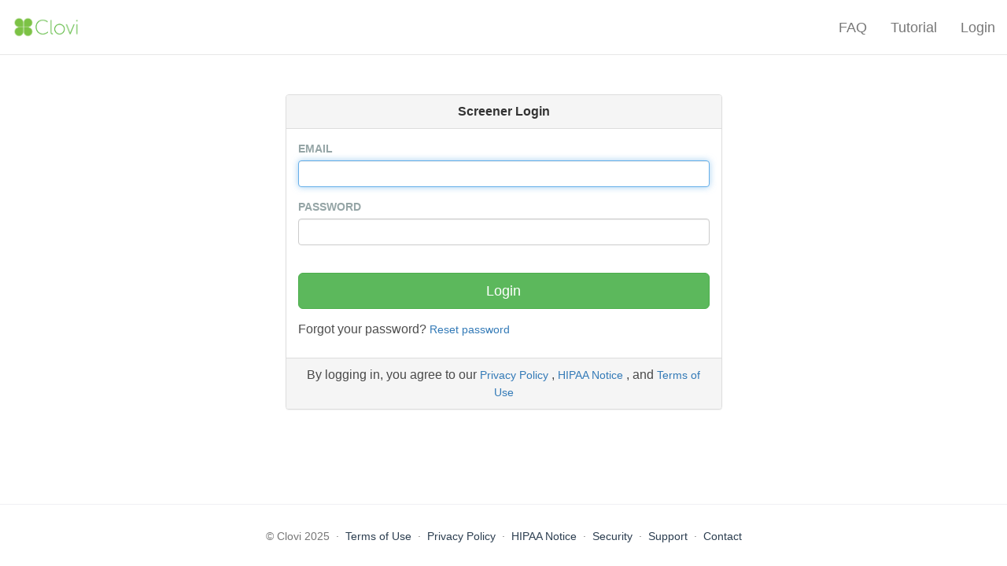

--- FILE ---
content_type: text/html; charset=utf-8
request_url: https://app.clovi.com/
body_size: 3394
content:
<!DOCTYPE html>
<html itemscope='' itemtype='http://schema.org/Product' lang='en'>
<head>
<title>
Clovi
</title>
<meta content='Clovi works with health plans and wellness vendors to improve population health management and prevent chronic diseases.' name='description'>
<!-- Mobile-first; disallow zooming -->
<meta content='width=device-width,initial-scale=1.0,user-scalable=no,maximum-scale=1.0' name='viewport'>
<meta charset='utf-8'>
<meta content='Clovi' name='author'>
<meta content='IE=edge,chrome=1' http-equiv='X-UA-Compatible'>
<meta content='health screenings,flu clinics,health coaching,data management,data collection,data reporting' name='author'>

<!-- / Define the platform-specific favicons. -->
<link rel="apple-touch-icon" sizes="180x180" href="https://d12gdf1dvg2lsx.cloudfront.net/assets/favicon/apple-touch-icon-0fa1d4cacddda6efdf15a64bb234dcf74b45d138346d1e7b13879b3440bf7dc9.png">
<link rel="icon" type="image/png" href="https://d12gdf1dvg2lsx.cloudfront.net/assets/favicon/favicon-32x32-75b33cbdec25536e97033ebcbc6ddaefdb97463610bddc399d919fba44863808.png" sizes="32x32">
<link rel="icon" type="image/png" href="https://d12gdf1dvg2lsx.cloudfront.net/assets/favicon/favicon-16x16-2dccef3abe68b229dd9c3774f8000a766f399d81924b40d5d9cd46425799fc4e.png" sizes="16x16">
<link rel="manifest" href="https://d12gdf1dvg2lsx.cloudfront.net/assets/favicon/manifest-64710fcf5af0f7542831d6c2007b194f8b2c86f925c66a009e8baa7037b49e33.json">
<link rel="mask-icon" href="https://d12gdf1dvg2lsx.cloudfront.net/assets/favicon/safari-pinned-tab-4f02ed5d4aa622964cb2b844fca00ab66d29bdcaf7aa4fca59b6f03ad5aeba58.svg" color="#5bbad5">
<link rel="shortcut icon" href="https://d12gdf1dvg2lsx.cloudfront.net/assets/favicon/favicon-96093bc70b59a0b3710c046a2fd5eedb755c74efe412d6bcf6299457c74fbfe5.ico">
<meta name="msapplication-config" content="https://d12gdf1dvg2lsx.cloudfront.net/assets/favicon/browserconfig-4f7e896943e7800c89270f1a63cb776683a18283bd76e16b9e348a9d126eda86.xml">
<meta name="theme-color" content="#ffffff">
<!-- JavaScript -->
<!-- Le HTML5 shim, for IE6-8 support of HTML elements -->
<!--[if lt IE 9]>
<script src="https://html5shim.googlecode.com/svn/trunk/html5.js"></script>
<![endif]-->
<!-- / NOTE: This comes straight from AngularMaterial and helps us keep the footer on -->
<!-- / the bottom (out of view of the content). -->
<style>
  body {
    min-height: 100%;
    position: relative;
  }
</style>
<link rel="stylesheet" href="https://d12gdf1dvg2lsx.cloudfront.net/assets/application-3ff62de38816308502522e3973518e021f9bbb92fbd5df82d5601bccd19be357.css" />
<script src="https://d12gdf1dvg2lsx.cloudfront.net/assets/application-c67b5adea3836659484ce8305bc8d886955cc7b5627424d3d24868b145b4e8a9.js"></script>
<link href='//maxcdn.bootstrapcdn.com/font-awesome/4.6.3/css/font-awesome.min.css' rel='stylesheet'>

<meta name="csrf-param" content="authenticity_token" />
<meta name="csrf-token" content="5zNyVRBrtdekw1H84gYM0Agmf-udREIp6Cy8rN3ufHcG6iO3B9KuUOwY8AT3ASCvo-0r9s9icU3sX7hOzeEaxA" />

</head>
</html>
<body>
<div id='wrap'>
<nav class='navbar navbar-default ios-navbar-v3 navbar-fixed-top'>
<div class='container-fluid'>
<!-- Brand and toggle get grouped for better mobile display -->
<div class='navbar-header'>
<button aria-expanded='false' class='navbar-toggle collapsed' data-target='#navbar-collapse' data-toggle='collapse' ng-click='isNavExpanded = !isNavExpanded' type='button'>
<span class='sr-only'>Toggle navigation</span>
<span class='icon-bar'></span>
<span class='icon-bar'></span>
<span class='icon-bar'></span>
</button>
<a class="navbar-brand" style="padding-top: 10px; padding-bottom: 10px;" href="/"><img style="height: 30px;" class="media-object" src="https://d12gdf1dvg2lsx.cloudfront.net/assets/clovi_logo-fba22927568c5eb1d470eff341f63cee7cae84cc106eb642a6c6f5101913a2bf.png" />
</a></div>
<!-- Collect the nav links, forms, and other content for toggling -->
<div class='collapse navbar-collapse' id='navbar-collapse' uib-collapse='!isNavExpanded'>
<ul class='nav navbar-nav navbar-right'>
<li>
<a target="_blank" href="https://clovi.zendesk.com">FAQ</a>
</li>
<li class=''>
<a href="/onboarding">Tutorial
</a></li>
<li>
<a href="/screener/login">Login
<span class='sr-only'>(current)</span>
</a></li>
</ul>
</div>
</div>
</nav>

<div class='container' style='margin-top: 50px;'>
<div class='row'>
<div class='col-sm-6 col-sm-offset-3'>
<div class='panel panel-default'>
<div class='panel-heading'>
<p class='black-font text-center'>
Screener Login
</p>
</div>
<div class='panel-body'>
<form action="/screener/login" accept-charset="UTF-8" method="post"><input type="hidden" name="authenticity_token" value="vM61pwYwpgb195xofAjrtDMy-hAfo5GfKwDJhKHpfx9fLmdTjnQ2HLZrGEWNnrw_LHWqsYkdtQiakvXiUIuV_A" autocomplete="off" />



<input type="hidden" name="return_to" id="return_to" autocomplete="off" />
<div class='form-group'>
<p class='form-label'>
Email
</p>
<input required="required" autofocus="autofocus" class="form-control" type="email" value="" name="screener[email]" id="screener_email" />
</div>
<div class='form-group'>
<p class='form-label'>
Password
</p>
<input class="form-control" type="password" name="screener[password]" id="screener_password" />
</div>
<div class='form-group'>
<br>
<input type="submit" name="commit" value="Login" class="btn btn-success btn-lg btn-block" data-disable-with="Login" />
</div>
<p>
Forgot your password?
<a href="/screener/forgot-password?return_to=%2F">Reset password</a>
</p>
</form></div>
<div class='panel-footer'>
<p class='light-font text-center'>
By logging in, you agree to our
<a href="/privacy">Privacy Policy</a>
,
<a href="/hipaa">HIPAA Notice</a>
, and
<a href="/terms">Terms of Use</a>
</p>
</div>
</div>
</div>
</div>
<link rel="stylesheet" href="https://d12gdf1dvg2lsx.cloudfront.net/assets/home-47d2986ff621aa33b12ecbedd9acc9effec749809a466e55b375fdf49060394e.css" />

</div>
<div id='push'></div>
</div>
<div id='footer'>
<div class='container row'>
<ul class='text-muted text-center'>
<li>
&copy; Clovi 2025
</li>
<li>·</li>
<li>
<a href="/terms">Terms of Use</a>
</li>
<li>·</li>
<li>
<a href="/privacy">Privacy Policy</a>
</li>
<li>·</li>
<li>
<a href="/hipaa">HIPAA Notice</a>
</li>
<li>·</li>
<li>
<a target="_blank" href="https://s3-us-west-1.amazonaws.com/clovi-production/miscellaneous/clovi_data_security.pdf">Security</a>
</li>
<li>·</li>
<li>
<a target="_blank" href="https://clovi.zendesk.com/hc/en-us">Support</a>
</li>
<li>·</li>
<li>
<a target="_blank" href="/cdn-cgi/l/email-protection#3e4d4b4e4e514c4a7e5d52514857105d5153">Contact</a>
</li>
</ul>
</div>
<script data-cfasync="false" src="/cdn-cgi/scripts/5c5dd728/cloudflare-static/email-decode.min.js"></script><script>
  window.clovicare = {};
  window.clovicare.variables = {};
  
  // !function(){var analytics=window.analytics=window.analytics||[];if(!analytics.initialize)if(analytics.invoked)window.console&&console.error&&console.error("Segment snippet included twice.");else{analytics.invoked=!0;analytics.methods=["trackSubmit","trackClick","trackLink","trackForm","pageview","identify","group","track","ready","alias","page","once","off","on"];analytics.factory=function(t){return function(){var e=Array.prototype.slice.call(arguments);e.unshift(t);analytics.push(e);return analytics}};for(var t=0;t<analytics.methods.length;t++){var e=analytics.methods[t];analytics[e]=analytics.factory(e)}analytics.load=function(t){var e=document.createElement("script");e.type="text/javascript";e.async=!0;e.src=("https:"===document.location.protocol?"https://":"http://")+"cdn.segment.com/analytics.js/v1/"+t+"/analytics.min.js";var n=document.getElementsByTagName("script")[0];n.parentNode.insertBefore(e,n)};analytics.SNIPPET_VERSION="3.0.1";
  // analytics.load("");
  // analytics.page()
  // }}();
</script>

</div>

<script defer src="https://static.cloudflareinsights.com/beacon.min.js/vcd15cbe7772f49c399c6a5babf22c1241717689176015" integrity="sha512-ZpsOmlRQV6y907TI0dKBHq9Md29nnaEIPlkf84rnaERnq6zvWvPUqr2ft8M1aS28oN72PdrCzSjY4U6VaAw1EQ==" data-cf-beacon='{"version":"2024.11.0","token":"62da37fd88544dbc9b66c3106f636c9e","r":1,"server_timing":{"name":{"cfCacheStatus":true,"cfEdge":true,"cfExtPri":true,"cfL4":true,"cfOrigin":true,"cfSpeedBrain":true},"location_startswith":null}}' crossorigin="anonymous"></script>
</body>


--- FILE ---
content_type: text/css
request_url: https://d12gdf1dvg2lsx.cloudfront.net/assets/home-47d2986ff621aa33b12ecbedd9acc9effec749809a466e55b375fdf49060394e.css
body_size: 116
content:
body{background:#fff !important;padding-top:70px}#footer{border-top:1px solid #efeff4}.header-home-index{height:600px;background:url(//d12gdf1dvg2lsx.cloudfront.net/assets/cloviflow-landing-60e8dc63be2f5903e208b5a3715f10a0b2f0d98f624097b16cef446f63fb32b3.png) 25% 15%;-webkit-background-size:cover;-moz-background-size:cover;-o-background-size:cover;background-size:cover}.header-home-index h1{font-size:48px;color:#fff;font-weight:bold}.header-home-index p{font-size:24px;color:#f7f7f7}@media(max-width: 768px){.header-home-index{height:500px}}.scheduling-home-index{height:500px;background:url(//d12gdf1dvg2lsx.cloudfront.net/assets/desktop_appointments-53366b3550d7fabba9d62416d2f0f71b0bba35a06584c822a126f1a74c5b5e63.png) 25% 15%;-webkit-background-size:cover;-moz-background-size:cover;-o-background-size:cover;background-size:cover}.scheduling-home-index h1{font-size:48px;color:#fff;font-weight:bold}.scheduling-home-index p{font-size:24px;color:#f7f7f7}@media(max-width: 768px){.scheduling-home-index{height:500px}}


--- FILE ---
content_type: application/javascript
request_url: https://d12gdf1dvg2lsx.cloudfront.net/assets/application-c67b5adea3836659484ce8305bc8d886955cc7b5627424d3d24868b145b4e8a9.js
body_size: 266494
content:
!function(e){"use strict";function t(e){return function(){var t,n=arguments[0];for(t="["+(e?e+":":"")+n+"] http://errors.angularjs.org/1.5.9-local+/"+(e?e+"/":"")+n,n=1;n<arguments.length;n++){var r;t=t+(1==n?"?":"&")+"p"+(n-1)+"=",t+=encodeURIComponent(r="function"==typeof(r=arguments[n])?r.toString().replace(/ \{[\s\S]*$/,""):void 0===r?"undefined":"string"!=typeof r?JSON.stringify(r):r)}return Error(t)}}function n(e){if(null==e||C(e))return!1;if(lr(e)||$(e)||Wn&&e instanceof Wn)return!0;var t="length"in Object(e)&&e.length;return w(t)&&(0<=t&&(t-1 in e||e instanceof Array)||"function"==typeof e.item)}function r(e,t,i){var a,o;if(e)if(x(e))for(a in e)"prototype"===a||"length"===a||"name"===a||e.hasOwnProperty&&!e.hasOwnProperty(a)||t.call(i,e[a],a,e);else if(lr(e)||n(e)){var s="object"!=typeof e;for(a=0,o=e.length;a<o;a++)(s||a in e)&&t.call(i,e[a],a,e)}else if(e.forEach&&e.forEach!==r)e.forEach(t,i,e);else if(y(e))for(a in e)t.call(i,e[a],a,e);else if("function"==typeof e.hasOwnProperty)for(a in e)e.hasOwnProperty(a)&&t.call(i,e[a],a,e);else for(a in e)Jn.call(e,a)&&t.call(i,e[a],a,e);return e}function i(e,t,n){for(var r=Object.keys(e).sort(),i=0;i<r.length;i++)t.call(n,e[r[i]],r[i]);return r}function a(e){return function(t,n){e(n,t)}}function o(){return++sr}function s(e,t,n){for(var r=e.$$hashKey,i=0,a=t.length;i<a;++i){var o=t[i];if(b(o)||x(o))for(var l=Object.keys(o),u=0,c=l.length;u<c;u++){var d=l[u],p=o[d];n&&b(p)?_(p)?e[d]=new Date(p.valueOf()):k(p)?e[d]=new RegExp(p):p.nodeName?e[d]=p.cloneNode(!0):T(p)?e[d]=p.clone():(b(e[d])||(e[d]=lr(p)?[]:{}),s(e[d],[p],!0)):e[d]=p}}return r?e.$$hashKey=r:delete e.$$hashKey,e}function l(e){return s(e,er.call(arguments,1),!1)}function u(e){return s(e,er.call(arguments,1),!0)}function c(e){return parseInt(e,10)}function d(e,t){return l(Object.create(e),t)}function p(){}function f(e){return e}function h(e){return function(){return e}}function m(e){return x(e.toString)&&e.toString!==rr}function g(e){return void 0===e}function v(e){return void 0!==e}function b(e){return null!==e&&"object"==typeof e}function y(e){return null!==e&&"object"==typeof e&&!ir(e)}function $(e){return"string"==typeof e}function w(e){return"number"==typeof e}function _(e){return"[object Date]"===rr.call(e)}function x(e){return"function"==typeof e}function k(e){return"[object RegExp]"===rr.call(e)}function C(e){return e&&e.window===e}function S(e){return e&&e.$evalAsync&&e.$watch}function M(e){return"boolean"==typeof e}function D(e){return e&&w(e.length)&&ur.test(rr.call(e))}function T(e){return!(!e||!(e.nodeName||e.prop&&e.attr&&e.find))}function P(e){var t,n={};for(e=e.split(","),t=0;t<e.length;t++)n[e[t]]=!0;return n}function A(e){return Xn(e.nodeName||e[0]&&e[0].nodeName)}function E(e,t){var n=e.indexOf(t);return 0<=n&&e.splice(n,1),n}function O(e,t){function n(e,t){var n,r=t.$$hashKey;if(lr(e)){n=0;for(var a=e.length;n<a;n++)t.push(i(e[n]))}else if(y(e))for(n in e)t[n]=i(e[n]);else if(e&&"function"==typeof e.hasOwnProperty)for(n in e)e.hasOwnProperty(n)&&(t[n]=i(e[n]));else for(n in e)Jn.call(e,n)&&(t[n]=i(e[n]));return r?t.$$hashKey=r:delete t.$$hashKey,t}function i(e){if(!b(e))return e;if(-1!==(t=o.indexOf(e)))return s[t];if(C(e)||S(e))throw ar("cpws");var t=!1,r=a(e);return void 0===r&&(r=lr(e)?[]:Object.create(ir(e)),t=!0),o.push(e),s.push(r),t?n(e,r):r}function a(e){switch(rr.call(e)){case"[object Int8Array]":case"[object Int16Array]":case"[object Int32Array]":case"[object Float32Array]":case"[object Float64Array]":case"[object Uint8Array]":case"[object Uint8ClampedArray]":case"[object Uint16Array]":case"[object Uint32Array]":return new e.constructor(i(e.buffer),e.byteOffset,e.length);case"[object ArrayBuffer]":if(!e.slice){var t=new ArrayBuffer(e.byteLength);return new Uint8Array(t).set(new Uint8Array(e)),t}return e.slice(0);case"[object Boolean]":case"[object Number]":case"[object String]":case"[object Date]":return new e.constructor(e.valueOf());case"[object RegExp]":return(t=new RegExp(e.source,e.toString().match(/[^\/]*$/)[0])).lastIndex=e.lastIndex,t;case"[object Blob]":return new e.constructor([e],{type:e.type})}if(x(e.cloneNode))return e.cloneNode(!0)}var o=[],s=[];if(t){if(D(t)||"[object ArrayBuffer]"===rr.call(t))throw ar("cpta");if(e===t)throw ar("cpi");return lr(t)?t.length=0:r(t,function(e,n){"$$hashKey"!==n&&delete t[n]}),o.push(e),s.push(t),n(e,t)}return i(e)}function I(e,t){if(e===t)return!0;if(null===e||null===t)return!1;if(e!=e&&t!=t)return!0;var n,r=typeof e;if(r===typeof t&&"object"===r){if(!lr(e)){if(_(e))return!!_(t)&&I(e.getTime(),t.getTime());if(k(e))return!!k(t)&&e.toString()===t.toString();if(S(e)||S(t)||C(e)||C(t)||lr(t)||_(t)||k(t))return!1;for(n in r=oe(),e)if("$"!==n.charAt(0)&&!x(e[n])){if(!I(e[n],t[n]))return!1;r[n]=!0}for(n in t)if(!(n in r)&&"$"!==n.charAt(0)&&v(t[n])&&!x(t[n]))return!1;return!0}if(!lr(t))return!1;if((r=e.length)===t.length){for(n=0;n<r;n++)if(!I(e[n],t[n]))return!1;return!0}}return!1}function F(e,t,n){return e.concat(er.call(t,n))}function N(e,t){var n=2<arguments.length?er.call(arguments,2):[];return!x(t)||t instanceof RegExp?t:n.length?function(){return arguments.length?t.apply(e,F(n,arguments,0)):t.apply(e,n)}:function(){return arguments.length?t.apply(e,arguments):t.call(e)}}function R(t,n){var r=n;return"string"==typeof t&&"$"===t.charAt(0)&&"$"===t.charAt(1)?r=void 0:C(n)?r="$WINDOW":n&&e.document===n?r="$DOCUMENT":S(n)&&(r="$SCOPE"),r}function L(e,t){if(!g(e))return w(t)||(t=t?2:null),JSON.stringify(e,R,t)}function j(e){return $(e)?JSON.parse(e):e}function B(e,t){e=e.replace(hr,"");var n=Date.parse("Jan 01, 1970 00:00:00 "+e)/6e4;return isNaN(n)?t:n}function z(e,t,n){n=n?-1:1;var r=e.getTimezoneOffset();return n*=(t=B(t,r))-r,(e=new Date(e.getTime())).setMinutes(e.getMinutes()+n),e}function V(e){e=Wn(e).clone();try{e.empty()}catch(e){}var t=Wn("<div>").append(e).html();try{return e[0].nodeType===br?Xn(t):t.match(/^(<[^>]+>)/)[1].replace(/^<([\w\-]+)/,function(e,t){return"<"+Xn(t)})}catch(e){return Xn(t)}}function H(e){try{return decodeURIComponent(e)}catch(e){}}function U(e){var t={};return r((e||"").split("&"),function(e){var n,r,i;e&&(r=e=e.replace(/\+/g,"%20"),-1!==(n=e.indexOf("="))&&(r=e.substring(0,n),i=e.substring(n+1)),v(r=H(r))&&(i=!v(i)||H(i),Jn.call(t,r)?lr(t[r])?t[r].push(i):t[r]=[t[r],i]:t[r]=i))}),t}function Y(e){var t=[];return r(e,function(e,n){lr(e)?r(e,function(e){t.push(W(n,!0)+(!0===e?"":"="+W(e,!0)))}):t.push(W(n,!0)+(!0===e?"":"="+W(e,!0)))}),t.length?t.join("&"):""}function q(e){return W(e,!0).replace(/%26/gi,"&").replace(/%3D/gi,"=").replace(/%2B/gi,"+")}function W(e,t){return encodeURIComponent(e).replace(/%40/gi,"@").replace(/%3A/gi,":").replace(/%24/g,"$").replace(/%2C/gi,",").replace(/%3B/gi,";").replace(/%20/g,t?"%20":"+")}function G(e,t){var n,r,i=mr.length;for(r=0;r<i;++r)if(n=mr[r]+t,$(n=e.getAttribute(n)))return n;return null}function K(e,t){var n,i,a={};r(mr,function(t){t+="app",!n&&e.hasAttribute&&e.hasAttribute(t)&&(n=e,i=e.getAttribute(t))}),r(mr,function(t){var r;t+="app",!n&&(r=e.querySelector("["+t.replace(":","\\:")+"]"))&&(n=r,i=r.getAttribute(t))}),n&&(a.strictDi=null!==G(n,"strict-di"),t(n,i?[i]:[],a))}function Z(t,n,i){b(i)||(i={}),i=l({strictDi:!1},i);var a=function(){if((t=Wn(t)).injector()){var r=t[0]===e.document?"document":V(t);throw ar("btstrpd",r.replace(/</,"&lt;").replace(/>/,"&gt;"))}return(n=n||[]).unshift(["$provide",function(e){e.value("$rootElement",t)}]),i.debugInfoEnabled&&n.push(["$compileProvider",function(e){e.debugInfoEnabled(!0)}]),n.unshift("ng"),(r=je(n,i.strictDi)).invoke(["$rootScope","$rootElement","$compile","$injector",function(e,t,n,r){e.$apply(function(){t.data("$injector",r),n(t)(e)})}]),r},o=/^NG_ENABLE_DEBUG_INFO!/,s=/^NG_DEFER_BOOTSTRAP!/;if(e&&o.test(e.name)&&(i.debugInfoEnabled=!0,e.name=e.name.replace(o,"")),e&&!s.test(e.name))return a();e.name=e.name.replace(s,""),or.resumeBootstrap=function(e){return r(e,function(e){n.push(e)}),a()},x(or.resumeDeferredBootstrap)&&or.resumeDeferredBootstrap()}function J(){e.name="NG_ENABLE_DEBUG_INFO!"+e.name,e.location.reload()}function X(e){if(!(e=or.element(e).injector()))throw ar("test");return e.get("$$testability")}function Q(e,t){return t=t||"_",e.replace(gr,function(e,n){return(n?t:"")+e.toLowerCase()})}function ee(){var t;if(!vr){var n=fr();(Gn=g(n)?e.jQuery:n?e[n]:void 0)&&Gn.fn.on?(Wn=Gn,l(Gn.fn,{scope:Er.scope,isolateScope:Er.isolateScope,controller:Er.controller,injector:Er.injector,inheritedData:Er.inheritedData}),t=Gn.cleanData,Gn.cleanData=function(e){for(var n,r,i=0;null!=(r=e[i]);i++)(n=Gn._data(r,"events"))&&n.$destroy&&Gn(r).triggerHandler("$destroy");t(e)}):Wn=he,or.element=Wn,vr=!0}}function te(e,t,n){if(!e)throw ar("areq",t||"?",n||"required");return e}function ne(e,t,n){return n&&lr(e)&&(e=e[e.length-1]),te(x(e),t,"not a function, got "+(e&&"object"==typeof e?e.constructor.name||"Object":typeof e)),e}function re(e,t){if("hasOwnProperty"===e)throw ar("badname",t)}function ie(e,t,n){if(!t)return e;for(var r,i=e,a=(t=t.split(".")).length,o=0;o<a;o++)r=t[o],e&&(e=(i=e)[r]);return!n&&x(e)?N(i,e):e}function ae(e){for(var t,n=e[0],r=e[e.length-1],i=1;n!==r&&(n=n.nextSibling);i++)(t||e[i]!==n)&&(t||(t=Wn(er.call(e,0,i))),t.push(n));return t||e}function oe(){return Object.create(null)}function se(e){function n(e,t,n){return e[t]||(e[t]=n())}var r=t("$injector"),i=t("ng");return(e=n(e,"angular",Object)).$$minErr=e.$$minErr||t,n(e,"module",function(){var e={};return function(t,a,o){if("hasOwnProperty"===t)throw i("badname","module");return a&&e.hasOwnProperty(t)&&(e[t]=null),n(e,t,function(){function e(e,t,n,r){return r||(r=i),function(){return r[n||"push"]([e,t,arguments]),c}}function n(e,n){return function(r,a){return a&&x(a)&&(a.$$moduleName=t),i.push([e,n,arguments]),c}}if(!a)throw r("nomod",t);var i=[],s=[],l=[],u=e("$injector","invoke","push",s),c={_invokeQueue:i,_configBlocks:s,_runBlocks:l,requires:a,name:t,provider:n("$provide","provider"),factory:n("$provide","factory"),service:n("$provide","service"),value:e("$provide","value"),constant:e("$provide","constant","unshift"),decorator:n("$provide","decorator"),animation:n("$animateProvider","register"),filter:n("$filterProvider","register"),controller:n("$controllerProvider","register"),directive:n("$compileProvider","directive"),component:n("$compileProvider","component"),config:u,run:function(e){return l.push(e),this}};return o&&u(o),c})}})}function le(e,t){if(lr(e)){t=t||[];for(var n=0,r=e.length;n<r;n++)t[n]=e[n]}else if(b(e))for(n in t=t||{},e)"$"===n.charAt(0)&&"$"===n.charAt(1)||(t[n]=e[n]);return t||e}function ue(n){l(n,{bootstrap:Z,copy:O,extend:l,merge:u,equals:I,element:Wn,forEach:r,injector:je,noop:p,bind:N,toJson:L,fromJson:j,identity:f,isUndefined:g,isDefined:v,isString:$,isFunction:x,isObject:b,isNumber:w,isElement:T,isArray:lr,version:yr,isDate:_,lowercase:Xn,uppercase:Qn,callbacks:{$$counter:0},getTestability:X,$$minErr:t,$$csp:pr,reloadWithDebugInfo:J}),(Kn=se(e))("ng",["ngLocale"],["$provide",function(e){e.provider({$$sanitizeUri:Jt}),e.provider("$compile",Ge).directive({a:Zi,input:fa,textarea:fa,form:ea,script:no,select:ao,option:oo,ngBind:ga,ngBindHtml:ba,ngBindTemplate:va,ngClass:$a,ngClassEven:_a,ngClassOdd:wa,ngCloak:xa,ngController:ka,ngForm:ta,ngHide:Ka,ngIf:Ma,ngInclude:Da,ngInit:Pa,ngNonBindable:Va,ngPluralize:qa,ngRepeat:Wa,ngShow:Ga,ngStyle:Za,ngSwitch:Ja,ngSwitchWhen:Xa,ngSwitchDefault:Qa,ngOptions:Ya,ngTransclude:to,ngModel:ja,ngList:Aa,ngChange:ya,pattern:lo,ngPattern:lo,required:so,ngRequired:so,minlength:co,ngMinlength:co,maxlength:uo,ngMaxlength:uo,ngValue:ma,ngModelOptions:za}).directive({ngInclude:Ta}).directive(Ji).directive(Ca),e.provider({$anchorScroll:Be,$animate:qr,$animateCss:Kr,$$animateJs:Ur,$$animateQueue:Yr,$$AnimateRunner:Gr,$$animateAsyncRun:Wr,$browser:Ye,$cacheFactory:qe,$controller:et,$document:tt,$exceptionHandler:nt,$filter:pn,$$forceReflow:ti,$interpolate:ht,$interval:mt,$http:ct,$httpParamSerializer:it,$httpParamSerializerJQLike:at,$httpBackend:pt,$xhrFactory:dt,$jsonpCallbacks:ci,$location:Mt,$log:Dt,$parse:Yt,$rootScope:Zt,$q:qt,$$q:Wt,$sce:tn,$sceDelegate:en,$sniffer:nn,$templateCache:We,$templateRequest:rn,$$testability:an,$timeout:on,$window:un,$$rAF:Kt,$$jqLite:Ie,$$HashMap:Nr,$$cookieReader:dn})}])}function ce(e){return e.replace(_r,function(e,t,n,r){return r?n.toUpperCase():n}).replace(xr,"Moz$1")}function de(e){return 1===(e=e.nodeType)||!e||9===e}function pe(e,t){var n,i,a=t.createDocumentFragment(),o=[];if(Mr.test(e)){for(n=a.appendChild(t.createElement("div")),i=(Dr.exec(e)||["",""])[1].toLowerCase(),i=Pr[i]||Pr._default,n.innerHTML=i[1]+e.replace(Tr,"<$1></$2>")+i[2],i=i[0];i--;)n=n.lastChild;o=F(o,n.childNodes),(n=a.firstChild).textContent=""}else o.push(t.createTextNode(e));return a.textContent="",a.innerHTML="",r(o,function(e){a.appendChild(e)}),a}function fe(e,t){var n=e.parentNode;n&&n.replaceChild(t,e),t.appendChild(e)}function he(t){if(t instanceof he)return t;var n,r;if($(t)&&(t=cr(t),n=!0),!(this instanceof he)){if(n&&"<"!==t.charAt(0))throw Cr("nosel");return new he(t)}n&&(n=e.document,t=(r=Sr.exec(t))?[n.createElement(r[1])]:(r=pe(t,n))?r.childNodes:[]);ke(this,t)}function me(e){return e.cloneNode(!0)}function ge(e,t){if(t||be(e),e.querySelectorAll)for(var n=e.querySelectorAll("*"),r=0,i=n.length;r<i;r++)be(n[r])}function ve(e,t,n,i){if(v(i))throw Cr("offargs");var a=(i=ye(e))&&i.events,o=i&&i.handle;if(o)if(t){var s=function(t){var r=a[t];v(n)&&E(r||[],n),v(n)&&r&&0<r.length||(e.removeEventListener(t,o,!1),delete a[t])};r(t.split(" "),function(e){s(e),kr[e]&&s(kr[e])})}else for(t in a)"$destroy"!==t&&e.removeEventListener(t,o,!1),delete a[t]}function be(e,t){var n=e.ng339,r=n&&$r[n];r&&(t?delete r.data[t]:(r.handle&&(r.events.$destroy&&r.handle({},"$destroy"),ve(e)),delete $r[n],e.ng339=void 0))}function ye(e,t){var n=(n=e.ng339)&&$r[n];return t&&!n&&(e.ng339=n=++wr,n=$r[n]={events:{},data:{},handle:void 0}),n}function $e(e,t,n){if(de(e)){var r=v(n),i=!r&&t&&!b(t),a=!t;if(e=(e=ye(e,!i))&&e.data,r)e[t]=n;else{if(a)return e;if(i)return e&&e[t];l(e,t)}}}function we(e,t){return!!e.getAttribute&&-1<(" "+(e.getAttribute("class")||"")+" ").replace(/[\n\t]/g," ").indexOf(" "+t+" ")}function _e(e,t){t&&e.setAttribute&&r(t.split(" "),function(t){e.setAttribute("class",cr((" "+(e.getAttribute("class")||"")+" ").replace(/[\n\t]/g," ").replace(" "+cr(t)+" "," ")))})}function xe(e,t){if(t&&e.setAttribute){var n=(" "+(e.getAttribute("class")||"")+" ").replace(/[\n\t]/g," ");r(t.split(" "),function(e){e=cr(e),-1===n.indexOf(" "+e+" ")&&(n+=e+" ")}),e.setAttribute("class",cr(n))}}function ke(e,t){if(t)if(t.nodeType)e[e.length++]=t;else{var n=t.length;if("number"==typeof n&&t.window!==t){if(n)for(var r=0;r<n;r++)e[e.length++]=t[r]}else e[e.length++]=t}}function Ce(e,t){return Se(e,"$"+(t||"ngController")+"Controller")}function Se(e,t,n){for(9===e.nodeType&&(e=e.documentElement),t=lr(t)?t:[t];e;){for(var r=0,i=t.length;r<i;r++)if(v(n=Wn.data(e,t[r])))return n;e=e.parentNode||11===e.nodeType&&e.host}}function Me(e){for(ge(e,!0);e.firstChild;)e.removeChild(e.firstChild)}function De(e,t){t||ge(e);var n=e.parentNode;n&&n.removeChild(e)}function Te(t,n){"complete"===(n=n||e).document.readyState?n.setTimeout(t):Wn(n).on("load",t)}function Pe(e,t){var n=Or[t.toLowerCase()];return n&&Ir[A(e)]&&n}function Ae(e,t){var n=function(n,r){n.isDefaultPrevented=function(){return n.defaultPrevented};var i=t[r||n.type],a=i?i.length:0;if(a){if(g(n.immediatePropagationStopped)){var o=n.stopImmediatePropagation;n.stopImmediatePropagation=function(){n.immediatePropagationStopped=!0,n.stopPropagation&&n.stopPropagation(),o&&o.call(n)}}n.isImmediatePropagationStopped=function(){return!0===n.immediatePropagationStopped};var s=i.specialHandlerWrapper||Ee;1<a&&(i=le(i));for(var l=0;l<a;l++)n.isImmediatePropagationStopped()||s(e,n,i[l])}};return n.elem=e,n}function Ee(e,t,n){n.call(e,t)}function Oe(e,t,n){var r=t.relatedTarget;r&&(r===e||Ar.call(e,r))||n.call(e,t)}function Ie(){this.$get=function(){return l(he,{hasClass:function(e,t){return e.attr&&(e=e[0]),we(e,t)},addClass:function(e,t){return e.attr&&(e=e[0]),xe(e,t)},removeClass:function(e,t){return e.attr&&(e=e[0]),_e(e,t)}})}}function Fe(e,t){var n=e&&e.$$hashKey;return n?("function"==typeof n&&(n=e.$$hashKey()),n):"function"===(n=typeof e)||"object"===n&&null!==e?e.$$hashKey=n+":"+(t||o)():n+":"+e}function Ne(e,t){if(t){var n=0;this.nextUid=function(){return++n}}r(e,this.put,this)}function Re(e){return(e=(Function.prototype.toString.call(e)+" ").replace(zr,"")).match(Rr)||e.match(Lr)}function Le(e){return(e=Re(e))?"function("+(e[1]||"").replace(/[\s\r\n]+/," ")+")":"fn"}function je(e,t){function n(e){return function(t,n){if(!b(t))return e(t,n);r(t,a(e))}}function i(e,t){if(re(e,"service"),(x(t)||lr(t))&&(t=m.instantiate(t)),!t.$get)throw Vr("pget",e);return f[e+"Provider"]=t}function o(e,t){return function(){var n=w.invoke(t,this);if(g(n))throw Vr("undef",e);return n}}function s(e,t,n){return i(e,{$get:!1!==n?o(e,t):t})}function l(e){te(g(e)||lr(e),"modulesToLoad","not an array");var t,n=[];return r(e,function(e){function r(e){var t,n;for(t=0,n=e.length;t<n;t++){var r=e[t],i=m.get(r[0]);i[r[1]].apply(i,r[2])}}if(!p.get(e)){p.put(e,!0);try{$(e)?(t=Kn(e),n=n.concat(l(t.requires)).concat(t._runBlocks),r(t._invokeQueue),r(t._configBlocks)):x(e)||lr(e)?n.push(m.invoke(e)):ne(e,"module")}catch(t){throw lr(e)&&(e=e[e.length-1]),t.message&&t.stack&&-1===t.stack.indexOf(t.message)&&(t=t.message+"\n"+t.stack),Vr("modulerr",e,t.stack||t.message||t)}}}),n}function u(e,n){function r(t,r){if(e.hasOwnProperty(t)){if(e[t]===c)throw Vr("cdep",t+" <- "+d.join(" <- "));return e[t]}try{return d.unshift(t),e[t]=c,e[t]=n(t,r),e[t]}catch(n){throw e[t]===c&&delete e[t],n}finally{d.shift()}}function i(e,n,i){for(var a=[],o=0,s=(e=je.$$annotate(e,t,i)).length;o<s;o++){var l=e[o];if("string"!=typeof l)throw Vr("itkn",l);a.push(n&&n.hasOwnProperty(l)?n[l]:r(l,i))}return a}return{invoke:function(e,t,n,r){return"string"==typeof n&&(r=n,n=null),n=i(e,n,r),lr(e)&&(e=e[e.length-1]),(r=!(11>=qn)&&("function"==typeof e&&/^(?:class\b|constructor\()/.test(Function.prototype.toString.call(e)+" ")))?(n.unshift(null),new(Function.prototype.bind.apply(e,n))):e.apply(t,n)},instantiate:function(e,t,n){var r=lr(e)?e[e.length-1]:e;return(e=i(e,t,n)).unshift(null),new(Function.prototype.bind.apply(r,e))},get:r,annotate:je.$$annotate,has:function(t){return f.hasOwnProperty(t+"Provider")||e.hasOwnProperty(t)}}}t=!0===t;var c={},d=[],p=new Ne([],!0),f={$provide:{provider:n(i),factory:n(s),service:n(function(e,t){return s(e,["$injector",function(e){return e.instantiate(t)}])}),value:n(function(e,t){return s(e,h(t),!1)}),constant:n(function(e,t){re(e,"constant"),f[e]=t,v[e]=t}),decorator:function(e,t){var n=m.get(e+"Provider"),r=n.$get;n.$get=function(){var e=w.invoke(r,n);return w.invoke(t,null,{$delegate:e})}}}},m=f.$injector=u(f,function(e,t){throw or.isString(t)&&d.push(t),Vr("unpr",d.join(" <- "))}),v={},y=u(v,function(e,t){var n=m.get(e+"Provider",t);return w.invoke(n.$get,n,void 0,e)}),w=y;f.$injectorProvider={$get:h(y)};var _=l(e);return(w=y.get("$injector")).strictDi=t,r(_,function(e){e&&w.invoke(e)}),w}function Be(){var e=!0;this.disableAutoScrolling=function(){e=!1},this.$get=["$window","$location","$rootScope",function(t,n,r){function i(e){var t=null;return Array.prototype.some.call(e,function(e){if("a"===A(e))return t=e,!0}),t}function a(e){var n;e?(e.scrollIntoView(),x(n=o.yOffset)?n=n():T(n)?(n=n[0],n="fixed"!==t.getComputedStyle(n).position?0:n.getBoundingClientRect().bottom):w(n)||(n=0),n&&(e=e.getBoundingClientRect().top,t.scrollBy(0,e-n))):t.scrollTo(0,0)}function o(e){var t;(e=$(e)?e:n.hash())?(t=s.getElementById(e))||(t=i(s.getElementsByName(e)))?a(t):"top"===e&&a(null):a(null)}var s=t.document;return e&&r.$watch(function(){return n.hash()},function(e,t){e===t&&""===e||Te(function(){r.$evalAsync(o)})}),o}]}function ze(e,t){return e||t?e?t?(lr(e)&&(e=e.join(" ")),lr(t)&&(t=t.join(" ")),e+" "+t):e:t:""}function Ve(e){$(e)&&(e=e.split(" "));var t=oe();return r(e,function(e){e.length&&(t[e]=!0)}),t}function He(e){return b(e)?e:{}}function Ue(e,t,n,i){function a(e){try{e.apply(null,er.call(arguments,1))}finally{if(0===--v)for(;b.length;)try{b.pop()()}catch(e){n.error(e)}}}function o(){x=null,s(),l()}function s(){I(y=g(y=k())?null:y,M)&&(y=M),M=y}function l(){w===u.url()&&$===y||(w=u.url(),$=y,r(C,function(e){e(u.url(),y)}))}var u=this,c=e.location,d=e.history,f=e.setTimeout,h=e.clearTimeout,m={};u.isMock=!1;var v=0,b=[];u.$$completeOutstandingRequest=a,u.$$incOutstandingRequestCount=function(){v++},u.notifyWhenNoOutstandingRequests=function(e){0===v?e():b.push(e)};var y,$,w=c.href,_=t.find("base"),x=null,k=i.history?function(){try{return d.state}catch(e){}}:p;s(),$=y,u.url=function(t,n,r){if(g(r)&&(r=null),c!==e.location&&(c=e.location),d!==e.history&&(d=e.history),t){var a=$===r;if(w===t&&(!i.history||a))return u;var o=w&&$t(w)===$t(t);return w=t,$=r,!i.history||o&&a?(o||(x=t),n?c.replace(t):o?(n=c,r=-1===(r=t.indexOf("#"))?"":t.substr(r),n.hash=r):c.href=t,c.href!==t&&(x=t)):(d[n?"replaceState":"pushState"](r,"",t),s(),$=y),x&&(x=t),u}return x||c.href.replace(/%27/g,"'")},u.state=function(){return y};var C=[],S=!1,M=null;u.onUrlChange=function(t){return S||(i.history&&Wn(e).on("popstate",o),Wn(e).on("hashchange",o),S=!0),C.push(t),t},u.$$applicationDestroyed=function(){Wn(e).off("hashchange popstate",o)},u.$$checkUrlChange=l,u.baseHref=function(){var e=_.attr("href");return e?e.replace(/^(https?:)?\/\/[^\/]*/,""):""},u.defer=function(e,t){var n;return v++,n=f(function(){delete m[n],a(e)},t||0),m[n]=!0,n},u.defer.cancel=function(e){return!!m[e]&&(delete m[e],h(e),a(p),!0)}}function Ye(){this.$get=["$window","$log","$sniffer","$document",function(e,t,n,r){return new Ue(e,r,t,n)}]}function qe(){this.$get=function(){function e(e,r){function i(e){e!==p&&(f?f===e&&(f=e.n):f=e,a(e.n,e.p),a(e,p),(p=e).n=null)}function a(e,t){e!==t&&(e&&(e.p=t),t&&(t.n=e))}if(e in n)throw t("$cacheFactory")("iid",e);var o=0,s=l({},r,{id:e}),u=oe(),c=r&&r.capacity||Number.MAX_VALUE,d=oe(),p=null,f=null;return n[e]={put:function(e,t){if(!g(t)){if(c<Number.MAX_VALUE)i(d[e]||(d[e]={key:e}));return e in u||o++,u[e]=t,o>c&&this.remove(f.key),t}},get:function(e){if(c<Number.MAX_VALUE){var t=d[e];if(!t)return;i(t)}return u[e]},remove:function(e){if(c<Number.MAX_VALUE){var t=d[e];if(!t)return;t===p&&(p=t.p),t===f&&(f=t.n),a(t.n,t.p),delete d[e]}e in u&&(delete u[e],o--)},removeAll:function(){u=oe(),o=0,d=oe(),p=f=null},destroy:function(){d=s=u=null,delete n[e]},info:function(){return l({},s,{size:o})}}}var n={};return e.info=function(){var e={};return r(n,function(t,n){e[n]=t.info()}),e},e.get=function(e){return n[e]},e}}function We(){this.$get=["$cacheFactory",function(e){return e("templates")}]}function Ge(t,n){function i(e,t,n){var i=/^\s*([@&<]|=(\*?))(\??)\s*(\w*)\s*$/,a=oe();return r(e,function(e,r){if(e in k)a[r]=k[e];else{var o=e.match(i);if(!o)throw Zr("iscp",t,r,e,n?"controller bindings definition":"isolate scope definition");a[r]={mode:o[1][0],collection:"*"===o[2],optional:"?"===o[3],attrName:o[4]||r},o[4]&&(k[e]=a[r])}}),a}function o(e){var t=e.charAt(0);if(!t||t!==Xn(t))throw Zr("baddir",e);if(e!==e.trim())throw Zr("baddir",e)}function s(e){var t=e.require||e.controller&&e.name;return!lr(t)&&b(t)&&r(t,function(e,n){var r=e.match(w);e.substring(r[0].length)||(t[n]=r[0]+n)}),t}var u={},c=/^\s*directive:\s*([\w\-]+)\s+(.*)$/,m=/(([\w\-]+)(?::([^;]+))?;?)/,y=P("ngSrc,ngSrcset,src,srcset"),w=/^(?:(\^\^?)?(\?)?(\^\^?)?)?/,_=/^(on[a-z]+|formaction)$/,k=oe();this.directive=function e(n,i){return te(n,"name"),re(n,"directive"),$(n)?(o(n),te(i,"directiveFactory"),u.hasOwnProperty(n)||(u[n]=[],t.factory(n+"Directive",["$injector","$exceptionHandler",function(e,t){var i=[];return r(u[n],function(r,a){try{var o=e.invoke(r);x(o)?o={compile:h(o)}:!o.compile&&o.link&&(o.compile=h(o.link)),o.priority=o.priority||0,o.index=a,o.name=o.name||n,o.require=s(o);var l=o,u=o.restrict;if(u&&(!$(u)||!/[EACM]/.test(u)))throw Zr("badrestrict",u,n);l.restrict=u||"EA",o.$$moduleName=r.$$moduleName,i.push(o)}catch(e){t(e)}}),i}])),u[n].push(i)):r(n,a(e)),this},this.component=function(e,t){function n(e){function n(t){return x(t)||lr(t)?function(n,r){return e.invoke(t,this,{$element:n,$attrs:r})}:t}var a=t.template||t.templateUrl?t.template:"",o={controller:i,controllerAs:Qe(t.controller)||t.controllerAs||"$ctrl",template:n(a),templateUrl:n(t.templateUrl),transclude:t.transclude,scope:{},bindToController:t.bindings||{},restrict:"E",require:t.require};return r(t,function(e,t){"$"===t.charAt(0)&&(o[t]=e)}),o}var i=t.controller||function(){};return r(t,function(e,t){"$"===t.charAt(0)&&(n[t]=e,x(i)&&(i[t]=e))}),n.$inject=["$injector"],this.directive(e,n)},this.aHrefSanitizationWhitelist=function(e){return v(e)?(n.aHrefSanitizationWhitelist(e),this):n.aHrefSanitizationWhitelist()},this.imgSrcSanitizationWhitelist=function(e){return v(e)?(n.imgSrcSanitizationWhitelist(e),this):n.imgSrcSanitizationWhitelist()};var C=!0;this.debugInfoEnabled=function(e){return v(e)?(C=e,this):C};var D=10;this.onChangesTtl=function(e){return arguments.length?(D=e,this):D};var T=!0;this.commentDirectivesEnabled=function(e){return arguments.length?(T=e,this):T};var O=!0;this.cssClassDirectivesEnabled=function(e){return arguments.length?(O=e,this):O},this.$get=["$injector","$interpolate","$exceptionHandler","$templateRequest","$parse","$controller","$rootScope","$sce","$animate","$$sanitizeUri",function(t,n,a,o,s,h,k,P,F,R){function L(){try{if(! --Ce)throw $e=void 0,Zr("infchng",D);k.$apply(function(){for(var e=[],t=0,n=$e.length;t<n;++t)try{$e[t]()}catch(t){e.push(t)}if($e=void 0,e.length)throw e})}finally{Ce++}}function j(e,t){if(t){var n,r,i,a=Object.keys(t);for(n=0,r=a.length;n<r;n++)this[i=a[n]]=t[i]}else this.$attr={};this.$$element=e}function B(e,t,n){_e.innerHTML="<span "+t+">";var r=(t=_e.firstChild.attributes)[0];t.removeNamedItem(r.name),r.value=n,e.attributes.setNamedItem(r)}function z(e,t){try{e.addClass(t)}catch(e){}}function H(t,n,r,i,a){t instanceof Wn||(t=Wn(t));for(var o=/\S+/,s=0,l=t.length;s<l;s++){var u=t[s];u.nodeType===br&&u.nodeValue.match(o)&&fe(u,t[s]=e.document.createElement("span"))}var c=U(t,n,t,r,i,a);H.$$addScopeClass(t);var d=null;return function(e,n,r){te(e,"scope"),a&&a.needsNewScope&&(e=e.$parent.$new());var i=(r=r||{}).parentBoundTranscludeFn,o=r.transcludeControllers;if(r=r.futureParentElement,i&&i.$$boundTransclude&&(i=i.$$boundTransclude),d||(d=(r=r&&r[0])&&"foreignobject"!==A(r)&&rr.call(r).match(/SVG/)?"svg":"html"),r="html"!==d?Wn(de(d,Wn("<div>").append(t).html())):n?Er.clone.call(t):t,o)for(var s in o)r.data("$"+s+"Controller",o[s].instance);return H.$$addScopeInfo(r,e),n&&n(r,e),c&&c(e,r,r,i),r}}function U(e,t,n,r,i,a){function o(e,n,r,i){var a,o,s,l,u,c;if(d)for(c=Array(n.length),l=0;l<p.length;l+=3)c[a=p[l]]=n[a];else c=n;for(l=0,u=p.length;l<u;)o=c[p[l++]],n=p[l++],a=p[l++],n?(n.scope?(s=e.$new(),H.$$addScopeInfo(Wn(o),s)):s=e,n(a,s,o,r,n.transcludeOnThisElement?Y(e,n.transclude,i):!n.templateOnThisElement&&i?i:!i&&t?Y(e,t):null)):a&&a(e,o.childNodes,void 0,i)}for(var s,l,u,c,d,p=[],f=0;f<e.length;f++)s=new j,(a=(l=q(e[f],[],s,0===f?r:void 0,i)).length?J(l,e[f],s,t,n,null,[],[],a):null)&&a.scope&&H.$$addScopeClass(s.$$element),s=a&&a.terminal||!(u=e[f].childNodes)||!u.length?null:U(u,a?(a.transcludeOnThisElement||!a.templateOnThisElement)&&a.transclude:t),(a||s)&&(p.push(f,a,s),c=!0,d=d||a),a=null;return c?o:null}function Y(e,t,n){function r(r,i,a,o,s){return r||((r=e.$new(!1,s)).$$transcluded=!0),t(r,i,{parentBoundTranscludeFn:n,transcludeControllers:a,futureParentElement:o})}var i,a=r.$$slots=oe();for(i in t.$$slots)a[i]=t.$$slots[i]?Y(e,t.$$slots[i],n):null;return r}function q(e,t,n,r,i){var a=n.$attr;switch(e.nodeType){case 1:re(t,Ze(A(e)),"E",r,i);for(var o,s,l,u,c=e.attributes,d=0,p=c&&c.length;d<p;d++){var f=!1,h=!1;s=(o=c[d]).name,l=cr(o.value),o=Ze(s),(u=Te.test(o))&&(s=s.replace(Xr,"").substr(8).replace(/_(.)/g,function(e,t){return t.toUpperCase()})),(o=o.match(Ae))&&ie(o[1])&&(f=s,h=s.substr(0,s.length-5)+"end",s=s.substr(0,s.length-6)),a[o=Ze(s.toLowerCase())]=s,!u&&n.hasOwnProperty(o)||(n[o]=l,Pe(e,o)&&(n[o]=!0)),he(e,t,l,o,u),re(t,o,"A",r,i,f,h)}if(!ke)break;if(b(a=e.className)&&(a=a.animVal),$(a)&&""!==a)for(;e=m.exec(a);)re(t,o=Ze(e[2]),"C",r,i)&&(n[o]=cr(e[3])),a=a.substr(e.index+e[0].length);break;case br:if(11===qn)for(;e.parentNode&&e.nextSibling&&e.nextSibling.nodeType===br;)e.nodeValue+=e.nextSibling.nodeValue,e.parentNode.removeChild(e.nextSibling);ce(t,e.nodeValue);break;case 8:if(!xe)break;W(e,t,n,r,i)}return t.sort(le),t}function W(e,t,n,r,i){try{var a=c.exec(e.nodeValue);if(a){var o=Ze(a[1]);re(t,o,"M",r,i)&&(n[o]=cr(a[2]))}}catch(e){}}function G(e,t,n){var r=[],i=0;if(t&&e.hasAttribute&&e.hasAttribute(t))do{if(!e)throw Zr("uterdir",t,n);1===e.nodeType&&(e.hasAttribute(t)&&i++,e.hasAttribute(n)&&i--),r.push(e),e=e.nextSibling}while(0<i);else r.push(e);return Wn(r)}function K(e,t,n){return function(r,i,a,o,s){return i=G(i[0],t,n),e(r,i,a,o,s)}}function Z(e,t,n,r,i,a){var o;return e?H(t,n,r,i,a):function(){return o||(o=H(t,n,r,i,a),t=n=a=null),o.apply(this,arguments)}}function J(e,t,n,i,o,s,u,c,d){function p(e,t,n,r){e&&(n&&(e=K(e,n,r)),e.require=h.require,e.directiveName=m,(C===h||h.$$isolateScope)&&(e=ve(e,{isolateScope:!0})),u.push(e)),t&&(n&&(t=K(t,n,r)),t.require=h.require,t.directiveName=m,(C===h||h.$$isolateScope)&&(t=ve(t,{isolateScope:!0})),c.push(t))}function f(e,i,o,s,d){function p(e,t,n,r){var i;if(S(e)||(r=n,n=t,t=e,e=void 0),E&&(i=$),n||(n=E?D.parent():D),!r)return d(e,t,i,n,A);var a=d.$$slots[r];if(a)return a(e,t,i,n,A);if(g(a))throw Zr("noslot",r,V(D))}var f,h,m,v,y,$,w,D;for(f in t===o?(s=n,D=n.$$element):s=new j(D=Wn(o),n),y=i,C?v=i.$new(!0):_&&(y=i.$parent),d&&((w=p).$$boundTransclude=d,w.isSlotFilled=function(e){return!!d.$$slots[e]}),k&&($=ee(D,s,w,k,v,i,C)),C&&(H.$$addScopeInfo(D,v,!0,!(M&&(M===C||M===C.$$originalDirective))),H.$$addScopeClass(D,!0),v.$$isolateBindings=C.$$isolateBindings,(h=ye(i,s,v,v.$$isolateBindings,C)).removeWatches&&v.$on("$destroy",h.removeWatches)),$){h=k[f],m=$[f];var T=h.$$bindings.bindToController;m.bindingInfo=m.identifier&&T?ye(y,s,m.instance,T,h):{};var P=m();P!==m.instance&&(m.instance=P,D.data("$"+h.name+"Controller",P),m.bindingInfo.removeWatches&&m.bindingInfo.removeWatches(),m.bindingInfo=ye(y,s,m.instance,T,h))}for(r(k,function(e,t){var n=e.require;e.bindToController&&!lr(n)&&b(n)&&l($[t].instance,X(t,n,D,$))}),r($,function(e){var t=e.instance;if(x(t.$onChanges))try{t.$onChanges(e.bindingInfo.initialChanges)}catch(e){a(e)}if(x(t.$onInit))try{t.$onInit()}catch(e){a(e)}x(t.$doCheck)&&(y.$watch(function(){t.$doCheck()}),t.$doCheck()),x(t.$onDestroy)&&y.$on("$destroy",function(){t.$onDestroy()})}),f=0,h=u.length;f<h;f++)be(m=u[f],m.isolateScope?v:i,D,s,m.require&&X(m.directiveName,m.require,D,$),w);var A=i;for(C&&(C.template||null===C.templateUrl)&&(A=v),e&&e(A,o.childNodes,void 0,d),f=c.length-1;0<=f;f--)be(m=c[f],m.isolateScope?v:i,D,s,m.require&&X(m.directiveName,m.require,D,$),w);r($,function(e){x((e=e.instance).$postLink)&&e.$postLink()})}d=d||{};for(var h,m,v,y,$,w=-Number.MAX_VALUE,_=d.newScopeDirective,k=d.controllerDirectives,C=d.newIsolateScopeDirective,M=d.templateDirective,D=d.nonTlbTranscludeDirective,T=!1,P=!1,E=d.hasElementTranscludeDirective,O=n.$$element=Wn(t),I=i,F=!1,R=!1,L=0,B=e.length;L<B;L++){var z=(h=e[L]).$$start,U=h.$$end;if(z&&(O=G(t,z,U)),v=void 0,w>h.priority)break;if(($=h.scope)&&(h.templateUrl||(b($)?(ue("new/isolated scope",C||_,h,O),C=h):ue("new/isolated scope",C,h,O)),_=_||h),m=h.name,!F&&(h.replace&&(h.templateUrl||h.template)||h.transclude&&!h.$$tlb)){for($=L+1;F=e[$++];)if(F.transclude&&!F.$$tlb||F.replace&&(F.templateUrl||F.template)){R=!0;break}F=!0}if(!h.templateUrl&&h.controller&&($=h.controller,k=k||oe(),ue("'"+m+"' controller",k[m],h,O),k[m]=h),$=h.transclude)if(T=!0,h.$$tlb||(ue("transclusion",D,h,O),D=h),"element"===$)E=!0,w=h.priority,v=O,O=n.$$element=Wn(H.$$createComment(m,n[m])),t=O[0],ge(o,er.call(v,0),t),v[0].$$parentNode=v[0].parentNode,I=Z(R,v,i,w,s&&s.name,{nonTlbTranscludeDirective:D});else{var Y=oe();if(v=Wn(me(t)).contents(),b($)){v=[];var W=oe(),J=oe();for(var Q in r($,function(e,t){var n="?"===e.charAt(0);e=n?e.substring(1):e,W[e]=t,Y[t]=null,J[t]=n}),r(O.contents(),function(e){var t=W[Ze(A(e))];t?(J[t]=!0,Y[t]=Y[t]||[],Y[t].push(e)):v.push(e)}),r(J,function(e,t){if(!e)throw Zr("reqslot",t)}),Y)Y[Q]&&(Y[Q]=Z(R,Y[Q],i))}O.empty(),(I=Z(R,v,i,void 0,void 0,{needsNewScope:h.$$isolateScope||h.$$newScope})).$$slots=Y}if(h.template)if(P=!0,ue("template",M,h,O),M=h,$=x(h.template)?h.template(O,n):h.template,
$=De($),h.replace){if(s=h,v=Mr.test($)?Xe(de(h.templateNamespace,cr($))):[],t=v[0],1!==v.length||1!==t.nodeType)throw Zr("tplrt",m,"");ge(o,O,t),$=q(t,[],B={$attr:{}});var te=e.splice(L+1,e.length-(L+1));(C||_)&&ne($,C,_),e=e.concat($).concat(te),ae(n,B),B=e.length}else O.html($);if(h.templateUrl)P=!0,ue("template",M,h,O),M=h,h.replace&&(s=h),f=se(e.splice(L,e.length-L),O,n,o,T&&I,u,c,{controllerDirectives:k,newScopeDirective:_!==h&&_,newIsolateScopeDirective:C,templateDirective:M,nonTlbTranscludeDirective:D}),B=e.length;else if(h.compile)try{y=h.compile(O,n,I);var re=h.$$originalDirective||h;x(y)?p(null,N(re,y),z,U):y&&p(N(re,y.pre),N(re,y.post),z,U)}catch(e){a(e,V(O))}h.terminal&&(f.terminal=!0,w=Math.max(w,h.priority))}return f.scope=_&&!0===_.scope,f.transcludeOnThisElement=T,f.templateOnThisElement=P,f.transclude=I,d.hasElementTranscludeDirective=E,f}function X(e,t,n,i){var a;if($(t)){var o=t.match(w);t=t.substring(o[0].length);var s=o[1]||o[3];o="?"===o[2];if("^^"===s?n=n.parent():a=(a=i&&i[t])&&a.instance,!a){var l="$"+t+"Controller";a=s?n.inheritedData(l):n.data(l)}if(!a&&!o)throw Zr("ctreq",t,e)}else if(lr(t))for(a=[],s=0,o=t.length;s<o;s++)a[s]=X(e,t[s],n,i);else b(t)&&(a={},r(t,function(t,r){a[r]=X(e,t,n,i)}));return a||null}function ee(e,t,n,r,i,a,o){var s,l=oe();for(s in r){var u=r[s],c={$scope:u===o||u.$$isolateScope?i:a,$element:e,$attrs:t,$transclude:n},d=u.controller;"@"===d&&(d=t[u.name]),c=h(d,c,!0,u.controllerAs),l[u.name]=c,e.data("$"+u.name+"Controller",c.instance)}return l}function ne(e,t,n){for(var r=0,i=e.length;r<i;r++)e[r]=d(e[r],{$$isolateScope:t,$$newScope:n})}function re(e,n,r,a,o,s,l){if(n===o)return null;var c=null;if(u.hasOwnProperty(n))for(var p=0,f=(o=t.get(n+"Directive")).length;p<f;p++)if(n=o[p],(g(a)||a>n.priority)&&-1!==n.restrict.indexOf(r)){if(s&&(n=d(n,{$$start:s,$$end:l})),!n.$$bindings){var h=c=n,m=n.name,v={isolateScope:null,bindToController:null};if(b(h.scope)&&(!0===h.bindToController?(v.bindToController=i(h.scope,m,!0),v.isolateScope={}):v.isolateScope=i(h.scope,m,!1)),b(h.bindToController)&&(v.bindToController=i(h.bindToController,m,!0)),b(v.bindToController)){var y=h.controller;h=h.controllerAs;if(!y)throw Zr("noctrl",m);if(!Qe(y,h))throw Zr("noident",m)}b((c=c.$$bindings=v).isolateScope)&&(n.$$isolateBindings=c.isolateScope)}e.push(n),c=n}return c}function ie(e){if(u.hasOwnProperty(e))for(var n=t.get(e+"Directive"),r=0,i=n.length;r<i;r++)if((e=n[r]).multiElement)return!0;return!1}function ae(e,t){var n=t.$attr,i=e.$attr;r(e,function(r,i){"$"!==i.charAt(0)&&(t[i]&&t[i]!==r&&(r+=("style"===i?";":" ")+t[i]),e.$set(i,r,!0,n[i]))}),r(t,function(t,r){e.hasOwnProperty(r)||"$"===r.charAt(0)||(e[r]=t,"class"!==r&&"style"!==r&&(i[r]=n[r]))})}function se(e,t,n,i,a,s,l,u){var c,p,f=[],h=t[0],m=e.shift(),g=d(m,{templateUrl:null,transclude:null,replace:null,$$originalDirective:m}),v=x(m.templateUrl)?m.templateUrl(t,n):m.templateUrl,y=m.templateNamespace;return t.empty(),o(v).then(function(o){var d,$;if(o=De(o),m.replace){if(o=Mr.test(o)?Xe(de(y,cr(o))):[],d=o[0],1!==o.length||1!==d.nodeType)throw Zr("tplrt",m.name,v);o={$attr:{}},ge(i,t,d);var w=q(d,[],o);b(m.scope)&&ne(w,!0),e=w.concat(e),ae(n,o)}else d=h,t.html(o);for(e.unshift(g),c=J(e,d,n,a,t,m,s,l,u),r(i,function(e,n){e===d&&(i[n]=t[0])}),p=U(t[0].childNodes,a);f.length;){o=f.shift(),$=f.shift();var _=f.shift(),x=f.shift();w=t[0];if(!o.$$destroyed){if($!==h){var k=$.className;u.hasElementTranscludeDirective&&m.replace||(w=me(d)),ge(_,Wn($),w),z(Wn(w),k)}$=c.transcludeOnThisElement?Y(o,c.transclude,x):x,c(p,o,w,i,$)}}f=null}),function(e,t,n,r,i){e=i,t.$$destroyed||(f?f.push(t,n,r,e):(c.transcludeOnThisElement&&(e=Y(t,c.transclude,i)),c(p,t,n,r,e)))}}function le(e,t){var n=t.priority-e.priority;return 0!==n?n:e.name!==t.name?e.name<t.name?-1:1:e.index-t.index}function ue(e,t,n,r){function i(e){return e?" (module: "+e+")":""}if(t)throw Zr("multidir",t.name,i(t.$$moduleName),n.name,i(n.$$moduleName),e,V(r))}function ce(e,t){var r=n(t,!0);r&&e.push({priority:0,compile:function(e){var t=!!(e=e.parent()).length;return t&&H.$$addBindingClass(e),function(e,n){var i=n.parent();t||H.$$addBindingClass(i),H.$$addBindingInfo(i,r.expressions),e.$watch(r,function(e){n[0].nodeValue=e})}}})}function de(t,n){switch(t=Xn(t||"html")){case"svg":case"math":var r=e.document.createElement("div");return r.innerHTML="<"+t+">"+n+"</"+t+">",r.childNodes[0].childNodes;default:return n}}function pe(e,t){if("srcdoc"===t)return P.HTML;var n=A(e);if("src"===t||"ngSrc"===t){if(-1===["img","video","audio","source","track"].indexOf(n))return P.RESOURCE_URL}else if("xlinkHref"===t||"form"===n&&"action"===t)return P.RESOURCE_URL}function he(e,t,r,i,a){var o=pe(e,i);a=y[i]||a;var s=n(r,!0,o,a);if(s){if("multiple"===i&&"select"===A(e))throw Zr("selmulti",V(e));t.push({priority:100,compile:function(){return{pre:function(e,t,l){if(t=l.$$observers||(l.$$observers=oe()),_.test(i))throw Zr("nodomevents");var u=l[i];u!==r&&(s=u&&n(u,!0,o,a),r=u),s&&(l[i]=s(e),(t[i]||(t[i]=[])).$$inter=!0,(l.$$observers&&l.$$observers[i].$$scope||e).$watch(s,function(e,t){"class"===i&&e!==t?l.$updateClass(e,t):l.$set(i,e)}))}}}})}}function ge(t,n,r){var i,a,o=n[0],s=n.length,l=o.parentNode;if(t)for(i=0,a=t.length;i<a;i++)if(t[i]===o){t[i++]=r,a=i+s-1;for(var u=t.length;i<u;i++,a++)a<u?t[i]=t[a]:delete t[i];t.length-=s-1,t.context===o&&(t.context=r);break}for(l&&l.replaceChild(r,o),t=e.document.createDocumentFragment(),i=0;i<s;i++)t.appendChild(n[i]);for(Wn.hasData(o)&&(Wn.data(r,Wn.data(o)),Wn(o).off("$destroy")),Wn.cleanData(t.querySelectorAll("*")),i=1;i<s;i++)delete n[i];n[0]=r,n.length=1}function ve(e,t){return l(function(){return e.apply(null,arguments)},e,t)}function be(e,t,n,r,i,o){try{e(t,n,r,i,o)}catch(e){a(e,V(n))}}function ye(e,t,i,a,o){function l(t,n,r){x(i.$onChanges)&&n!==r&&($e||(e.$$postDigest(L),$e=[]),c||(c={},$e.push(u)),c[t]&&(r=c[t].previousValue),c[t]=new Ke(r,n))}function u(){i.$onChanges(c),c=void 0}var c,d=[],f={};return r(a,function(r,a){var u,c,h,m,g=r.attrName,v=r.optional;switch(r.mode){case"@":v||Jn.call(t,g)||(i[a]=t[g]=void 0),t.$observe(g,function(e){($(e)||M(e))&&(l(a,e,i[a]),i[a]=e)}),t.$$observers[g].$$scope=e,$(u=t[g])?i[a]=n(u)(e):M(u)&&(i[a]=u),f[a]=new Ke(Jr,i[a]);break;case"=":if(!Jn.call(t,g)){if(v)break;t[g]=void 0}if(v&&!t[g])break;c=s(t[g]),m=c.literal?I:function(e,t){return e===t||e!=e&&t!=t},h=c.assign||function(){throw u=i[a]=c(e),Zr("nonassign",t[g],g,o.name)},u=i[a]=c(e),v=function(t){return m(t,i[a])||(m(t,u)?h(e,t=i[a]):i[a]=t),u=t},v.$stateful=!0,v=r.collection?e.$watchCollection(t[g],v):e.$watch(s(t[g],v),null,c.literal),d.push(v);break;case"<":if(!Jn.call(t,g)){if(v)break;t[g]=void 0}if(v&&!t[g])break;c=s(t[g]);var b=i[a]=c(e);f[a]=new Ke(Jr,i[a]),v=e.$watch(c,function(e,t){if(t===e){if(t===b)return;t=b}l(a,e,t),i[a]=e},c.literal),d.push(v);break;case"&":if((c=t.hasOwnProperty(g)?s(t[g]):p)===p&&v)break;i[a]=function(t){return c(e,t)}}}),{initialChanges:f,removeWatches:d.length&&function(){for(var e=0,t=d.length;e<t;++e)d[e]()}}}var $e,we=/^\w/,_e=e.document.createElement("div"),xe=T,ke=O,Ce=D;j.prototype={$normalize:Ze,$addClass:function(e){e&&0<e.length&&F.addClass(this.$$element,e)},$removeClass:function(e){e&&0<e.length&&F.removeClass(this.$$element,e)},$updateClass:function(e,t){var n=Je(e,t);n&&n.length&&F.addClass(this.$$element,n),(n=Je(t,e))&&n.length&&F.removeClass(this.$$element,n)},$set:function(e,t,n,i){var o=Pe(this.$$element[0],e),s=Fr[e],l=e;if(o?(this.$$element.prop(e,t),i=o):s&&(this[s]=t,l=s),this[e]=t,i?this.$attr[e]=i:(i=this.$attr[e])||(this.$attr[e]=i=Q(e,"-")),"a"===(o=A(this.$$element))&&("href"===e||"xlinkHref"===e)||"img"===o&&"src"===e)this[e]=t=R(t,"src"===e);else if("img"===o&&"srcset"===e&&v(t)){o="",s=cr(t);for(var u=/(\s+\d+x\s*,|\s+\d+w\s*,|\s+,|,\s+)/,c=(u=/\s/.test(s)?u:/(,)/,s=s.split(u),u=Math.floor(s.length/2),0);c<u;c++){var d=2*c;o=(o=o+R(cr(s[d]),!0))+" "+cr(s[d+1])}s=cr(s[2*c]).split(/\s/),o+=R(cr(s[0]),!0),2===s.length&&(o+=" "+cr(s[1])),this[e]=t=o}!1!==n&&(null===t||g(t)?this.$$element.removeAttr(i):we.test(i)?this.$$element.attr(i,t):B(this.$$element[0],i,t)),(e=this.$$observers)&&r(e[l],function(e){try{e(t)}catch(e){a(e)}})},$observe:function(e,t){var n=this,r=n.$$observers||(n.$$observers=oe()),i=r[e]||(r[e]=[]);return i.push(t),k.$evalAsync(function(){i.$$inter||!n.hasOwnProperty(e)||g(n[e])||t(n[e])}),function(){E(i,t)}}};var Se=n.startSymbol(),Me=n.endSymbol(),De="{{"===Se&&"}}"===Me?f:function(e){return e.replace(/\{\{/g,Se).replace(/}}/g,Me)},Te=/^ngAttr[A-Z]/,Ae=/^(.+)Start$/;return H.$$addBindingInfo=C?function(e,t){var n=e.data("$binding")||[];lr(t)?n=n.concat(t):n.push(t),e.data("$binding",n)}:p,H.$$addBindingClass=C?function(e){z(e,"ng-binding")}:p,H.$$addScopeInfo=C?function(e,t,n,r){e.data(n?r?"$isolateScopeNoTemplate":"$isolateScope":"$scope",t)}:p,H.$$addScopeClass=C?function(e,t){z(e,t?"ng-isolate-scope":"ng-scope")}:p,H.$$createComment=function(t,n){var r="";return C&&(r=" "+(t||"")+": ",n&&(r+=n+" ")),e.document.createComment(r)},H}]}function Ke(e,t){this.previousValue=e,this.currentValue=t}function Ze(e){return ce(e.replace(Xr,""))}function Je(e,t){var n="",r=e.split(/\s+/),i=t.split(/\s+/),a=0;e:for(;a<r.length;a++){for(var o=r[a],s=0;s<i.length;s++)if(o===i[s])continue e;n+=(0<n.length?" ":"")+o}return n}function Xe(e){var t=(e=Wn(e)).length;if(1>=t)return e;for(;t--;)8===e[t].nodeType&&tr.call(e,t,1);return e}function Qe(e,t){if(t&&$(t))return t;if($(e)){var n=ei.exec(e);if(n)return n[3]}}function et(){var e={},n=!1;this.has=function(t){return e.hasOwnProperty(t)},this.register=function(t,n){re(t,"controller"),b(t)?l(e,t):e[t]=n},this.allowGlobals=function(){n=!0},this.$get=["$injector","$window",function(r,i){function a(e,n,r,i){if(!e||!b(e.$scope))throw t("$controller")("noscp",i,n);e.$scope[n]=r}return function(t,o,s,u){var c,d,p;if(s=!0===s,u&&$(u)&&(p=u),$(t)){if(!(u=t.match(ei)))throw Qr("ctrlfmt",t);if(d=u[1],p=p||u[3],!(t=e.hasOwnProperty(d)?e[d]:ie(o.$scope,d,!0)||(n?ie(i,d,!0):void 0)))throw Qr("ctrlreg",d);ne(t,d,!0)}return s?(s=(lr(t)?t[t.length-1]:t).prototype,c=Object.create(s||null),p&&a(o,p,c,d||t.name),l(function(){var e=r.invoke(t,c,o,d);return e!==c&&(b(e)||x(e))&&(c=e,p&&a(o,p,c,d||t.name)),c},{instance:c,identifier:p})):(c=r.instantiate(t,o,d),p&&a(o,p,c,d||t.name),c)}}]}function tt(){this.$get=["$window",function(e){return Wn(e.document)}]}function nt(){this.$get=["$log",function(e){return function(t,n){e.error.apply(e,arguments)}}]}function rt(e){return b(e)?_(e)?e.toISOString():L(e):e}function it(){this.$get=function(){return function(e){if(!e)return"";var t=[];return i(e,function(e,n){null===e||g(e)||(lr(e)?r(e,function(e){t.push(W(n)+"="+W(rt(e)))}):t.push(W(n)+"="+W(rt(e))))}),t.join("&")}}}function at(){this.$get=function(){return function(e){function t(e,a,o){null===e||g(e)||(lr(e)?r(e,function(e,n){t(e,a+"["+(b(e)?n:"")+"]")}):b(e)&&!_(e)?i(e,function(e,n){t(e,a+(o?"":"[")+n+(o?"":"]"))}):n.push(W(a)+"="+W(rt(e))))}if(!e)return"";var n=[];return t(e,"",!0),n.join("&")}}}function ot(e,t){if($(e)){var n=e.replace(oi,"").trim();if(n){var r=t("Content-Type");(r=r&&0===r.indexOf(ni))||(r=(r=n.match(ii))&&ai[r[0]].test(n)),r&&(e=j(n))}}return e}function st(e){var t,n=oe();return $(e)?r(e.split("\n"),function(e){t=e.indexOf(":");var r=Xn(cr(e.substr(0,t)));e=cr(e.substr(t+1)),r&&(n[r]=n[r]?n[r]+", "+e:e)}):b(e)&&r(e,function(e,t){var r=Xn(t),i=cr(e);r&&(n[r]=n[r]?n[r]+", "+i:i)}),n}function lt(e){var t;return function(n){return t||(t=st(e)),n?(void 0===(n=t[Xn(n)])&&(n=null),n):t}}function ut(e,t,n,i){return x(i)?i(e,t,n):(r(i,function(r){e=r(e,t,n)}),e)}function ct(){var e=this.defaults={transformResponse:[ot],transformRequest:[function(e){return b(e)&&"[object File]"!==rr.call(e)&&"[object Blob]"!==rr.call(e)&&"[object FormData]"!==rr.call(e)?L(e):e}],headers:{common:{Accept:"application/json, text/plain, */*"},post:le(ri),put:le(ri),patch:le(ri)},xsrfCookieName:"XSRF-TOKEN",xsrfHeaderName:"X-XSRF-TOKEN",paramSerializer:"$httpParamSerializer"},n=!1;this.useApplyAsync=function(e){return v(e)?(n=!!e,this):n};var i=!0;this.useLegacyPromiseExtensions=function(e){return v(e)?(i=!!e,this):i};var a=this.interceptors=[];this.$get=["$httpBackend","$$cookieReader","$cacheFactory","$rootScope","$q","$injector",function(o,s,u,c,d,p){function f(n){function a(e,t){for(var n=0,r=t.length;n<r;){var i=t[n++],a=t[n++];e=e.then(i,a)}return t.length=0,e}function o(e,t){var n,i={};return r(e,function(e,r){x(e)?null!=(n=e(t))&&(i[r]=n):i[r]=e}),i}function s(e){var t=l({},e);return t.data=ut(e.data,e.headers,e.status,u.transformResponse),200<=(e=e.status)&&300>e?t:d.reject(t)}if(!b(n))throw t("$http")("badreq",n);if(!$(n.url))throw t("$http")("badreq",n.url);var u=l({method:"get",transformRequest:e.transformRequest,transformResponse:e.transformResponse,paramSerializer:e.paramSerializer},n);u.headers=function(t){var n,r,i,a=e.headers,s=l({},t.headers);a=l({},a.common,a[Xn(t.method)]);e:for(n in a){for(i in r=Xn(n),s)if(Xn(i)===r)continue e;s[n]=a[n]}return o(s,le(t))}(n),u.method=Qn(u.method),u.paramSerializer=$(u.paramSerializer)?p.get(u.paramSerializer):u.paramSerializer;var c=[],f=[],m=d.when(u);return r(w,function(e){(e.request||e.requestError)&&c.unshift(e.request,e.requestError),(e.response||e.responseError)&&f.push(e.response,e.responseError)}),m=(m=a(m,c)).then(function(t){var n=t.headers,i=ut(t.data,lt(n),void 0,t.transformRequest);return g(i)&&r(n,function(e,t){"content-type"===Xn(t)&&delete n[t]}),g(t.withCredentials)&&!g(e.withCredentials)&&(t.withCredentials=e.withCredentials),h(t,i).then(s,s)}),m=a(m,f),i?(m.success=function(e){return ne(e,"fn"),m.then(function(t){e(t.data,t.status,t.headers,u)}),m},m.error=function(e){return ne(e,"fn"),m.then(null,function(t){e(t.data,t.status,t.headers,u)}),m}):(m.success=li("success"),m.error=li("error")),m}function h(t,i){function a(e){if(e){var t={};return r(e,function(e,r){t[r]=function(t){function r(){e(t)}n?c.$applyAsync(r):c.$$phase?r():c.$apply(r)}}),t}}function l(e,t,r,i){function a(){u(t,e,r,i)}$&&(200<=e&&300>e?$.put(S,[e,t,st(r),i]):$.remove(S)),n?c.$applyAsync(a):(a(),c.$$phase||c.$apply())}function u(e,n,r,i){(200<=(n=-1<=n?n:0)&&300>n?_.resolve:_.reject)({data:e,status:n,headers:lt(r),config:t,statusText:i})}function p(e){u(e.data,e.status,le(e.headers()),e.statusText)}function h(){var e=f.pendingRequests.indexOf(t);-1!==e&&f.pendingRequests.splice(e,1)}var $,w,_=d.defer(),k=_.promise,C=t.headers,S=m(t.url,t.paramSerializer(t.params));return f.pendingRequests.push(t),k.then(h,h),!t.cache&&!e.cache||!1===t.cache||"GET"!==t.method&&"JSONP"!==t.method||($=b(t.cache)?t.cache:b(e.cache)?e.cache:y),$&&(v(w=$.get(S))?w&&x(w.then)?w.then(p,p):lr(w)?u(w[1],w[0],le(w[2]),w[3]):u(w,200,{},"OK"):$.put(S,k)),g(w)&&((w=ln(t.url)?s()[t.xsrfCookieName||e.xsrfCookieName]:void 0)&&(C[t.xsrfHeaderName||e.xsrfHeaderName]=w),o(t.method,S,i,l,C,t.timeout,t.withCredentials,t.responseType,a(t.eventHandlers),a(t.uploadEventHandlers))),k}function m(e,t){return 0<t.length&&(e+=(-1===e.indexOf("?")?"?":"&")+t),e}var y=u("$http");e.paramSerializer=$(e.paramSerializer)?p.get(e.paramSerializer):e.paramSerializer;var w=[];return r(a,function(e){w.unshift($(e)?p.get(e):p.invoke(e))}),f.pendingRequests=[],function(e){r(arguments,function(e){f[e]=function(t,n){return f(l({},n||{},{method:e,url:t}))}})}("get","delete","head","jsonp"),function(e){r(arguments,function(e){f[e]=function(t,n,r){return f(l({},r||{},{method:e,url:t,data:n}))}})}("post","put","patch"),f.defaults=e,f}]}function dt(){this.$get=function(){return function(){return new e.XMLHttpRequest}}}function pt(){this.$get=["$browser","$jsonpCallbacks","$document","$xhrFactory",function(e,t,n,r){return ft(e,r,e.defer,t,n[0])}]}function ft(e,t,n,i,a){function o(e,t,n){e=e.replace("JSON_CALLBACK",t);var r=a.createElement("script"),o=null;return r.type="text/javascript",r.src=e,r.async=!0,o=function(e){r.removeEventListener("load",o,!1),r.removeEventListener("error",o,!1),a.body.removeChild(r),r=null;var s=-1,l="unknown";e&&("load"!==e.type||i.wasCalled(t)||(e={type:"error"}),l=e.type,s="error"===e.type?404:200),n&&n(s,l)},r.addEventListener("load",o,!1),r.addEventListener("error",o,!1),a.body.appendChild(r),o}return function(a,s,l,u,c,d,f,h,m,b){function y(){_&&_(),k&&k.abort()}function $(t,r,i,a,o){v(C)&&n.cancel(C),_=k=null,t(r,i,a,o),e.$$completeOutstandingRequest(p)}if(e.$$incOutstandingRequestCount(),s=s||e.url(),"jsonp"===Xn(a))var w=i.createCallback(s),_=o(s,w,function(e,t){var n=200===e&&i.getResponse(w);$(u,e,n,"",t),i.removeCallback(w)});else{var k=t(a,s);if(k.open(a,s,!0),r(c,function(e,t){v(e)&&k.setRequestHeader(t,e)}),k.onload=function(){var e=k.statusText||"",t="response"in k?k.response:k.responseText,n=1223===k.status?204:k.status;0===n&&(n=t?200:"file"===sn(s).protocol?404:0),$(u,n,t,k.getAllResponseHeaders(),e)},a=function(){$(u,-1,null,null,"")},k.onerror=a,k.onabort=a,k.ontimeout=a,r(m,function(e,t){k.addEventListener(t,e)}),r(b,function(e,t){k.upload.addEventListener(t,e)}),f&&(k.withCredentials=!0),h)try{k.responseType=h}catch(e){if("json"!==h)throw e}k.send(g(l)?null:l)}if(0<d)var C=n(y,d);else d&&x(d.then)&&d.then(y)}}function ht(){var e="{{",t="}}";this.startSymbol=function(t){return t?(e=t,this):e},this.endSymbol=function(e){return e?(t=e,this):t},this.$get=["$parse","$exceptionHandler","$sce",function(n,r,i){function a(e){return"\\\\\\"+e}function o(n){return n.replace(p,e).replace(f,t)}function s(e,t,n,r){var i=e.$watch(function(e){return i(),r(e)},t,n);return i}function u(a,u,p,f){function m(e){try{var t,n=e;if(e=p?i.getTrusted(p,n):i.valueOf(n),f&&!v(e))t=e;else if(null==e)t="";else{switch(typeof e){case"string":break;case"number":e=""+e;break;default:e=L(e)}t=e}return t}catch(e){r(ui.interr(a,e))}}var b;if(!a.length||-1===a.indexOf(e))return u||((b=h(u=o(a))).exp=a,b.expressions=[],b.$$watchDelegate=s),b;f=!!f;var y,$,w=0,_=[],k=[];b=a.length;for(var C=[],S=[];w<b;){if(-1===(y=a.indexOf(e,w))||-1===($=a.indexOf(t,y+c))){w!==b&&C.push(o(a.substring(w)));break}w!==y&&C.push(o(a.substring(w,y))),w=a.substring(y+c,$),_.push(w),k.push(n(w,m)),w=$+d,S.push(C.length),C.push("")}if(p&&1<C.length&&ui.throwNoconcat(a),!u||_.length){var M=function(e){for(var t=0,n=_.length;t<n;t++){if(f&&g(e[t]))return;C[S[t]]=e[t]}return C.join("")};return l(function(e){var t=0,n=_.length,i=Array(n);try{for(;t<n;t++)i[t]=k[t](e);return M(i)}catch(e){r(ui.interr(a,e))}},{exp:a,expressions:_,$$watchDelegate:function(e,t){var n;return e.$watchGroup(k,function(r,i){var a=M(r);x(t)&&t.call(this,a,r!==i?n:a,e),n=a})}})}}var c=e.length,d=t.length,p=new RegExp(e.replace(/./g,a),"g"),f=new RegExp(t.replace(/./g,a),"g");return u.startSymbol=function(){return e},u.endSymbol=function(){return t},u}]}function mt(){this.$get=["$rootScope","$window","$q","$$q","$browser",function(e,t,n,r,i){function a(a,s,l,u){function c(){d?a.apply(null,p):a(m)}var d=4<arguments.length,p=d?er.call(arguments,4):[],f=t.setInterval,h=t.clearInterval,m=0,g=v(u)&&!u,b=(g?r:n).defer(),y=b.promise;return l=v(l)?l:0,y.$$intervalId=f(function(){g?i.defer(c):e.$evalAsync(c),b.notify(m++),0<l&&m>=l&&(b.resolve(m),h(y.$$intervalId),delete o[y.$$intervalId]),g||e.$apply()},s),o[y.$$intervalId]=b,y}var o={};return a.cancel=function(e){return!(!e||!(e.$$intervalId in o))&&(o[e.$$intervalId].reject("canceled"),t.clearInterval(e.$$intervalId),delete o[e.$$intervalId],!0)},a}]}function gt(e){for(var t=(e=e.split("/")).length;t--;)e[t]=q(e[t]);return e.join("/")}function vt(e,t){var n=sn(e);t.$$protocol=n.protocol,t.$$host=n.hostname,t.$$port=c(n.port)||pi[n.protocol]||null}function bt(e,t){var n="/"!==e.charAt(0);n&&(e="/"+e);var r=sn(e);t.$$path=decodeURIComponent(n&&"/"===r.pathname.charAt(0)?r.pathname.substring(1):r.pathname),t.$$search=U(r.search),t.$$hash=decodeURIComponent(r.hash),t.$$path&&"/"!==t.$$path.charAt(0)&&(t.$$path="/"+t.$$path)}function yt(e,t){if(0===t.lastIndexOf(e,0))return t.substr(e.length)}function $t(e){var t=e.indexOf("#");return-1===t?e:e.substr(0,t)}function wt(e){return e.replace(/(#.+)|#$/,"$1")}function _t(e,t,n){this.$$html5=!0,n=n||"",vt(e,this),this.$$parse=function(e){var n=yt(t,e);if(!$(n))throw fi("ipthprfx",e,t);bt(n,this),this.$$path||(this.$$path="/"),this.$$compose()},this.$$compose=function(){var e=Y(this.$$search),n=this.$$hash?"#"+q(this.$$hash):"";this.$$url=gt(this.$$path)+(e?"?"+e:"")+n,this.$$absUrl=t+this.$$url.substr(1)},this.$$parseLinkUrl=function(r,i){return i&&"#"===i[0]?(this.hash(i.slice(1)),!0):(v(a=yt(e,r))?(o=a,o=v(a=yt(n,a))?t+(yt("/",a)||a):e+o):v(a=yt(t,r))?o=t+a:t===r+"/"&&(o=t),o&&this.$$parse(o),!!o);var a,o}}function xt(e,t,n){vt(e,this),this.$$parse=function(r){var i;g(a=yt(e,r)||yt(t,r))||"#"!==a.charAt(0)?this.$$html5?i=a:(i="",g(a)&&(e=r,this.replace())):g(i=yt(n,a))&&(i=a),bt(i,this),r=this.$$path;var a=e,o=/^\/[A-Z]:(\/.*)/;0===i.lastIndexOf(a,0)&&(i=i.replace(a,"")),o.exec(i)||(r=(i=o.exec(r))?i[1]:r),this.$$path=r,this.$$compose()},this.$$compose=function(){var t=Y(this.$$search),r=this.$$hash?"#"+q(this.$$hash):"";this.$$url=gt(this.$$path)+(t?"?"+t:"")+r,this.$$absUrl=e+(this.$$url?n+this.$$url:"")},this.$$parseLinkUrl=function(t){return $t(e)===$t(t)&&(this.$$parse(t),!0)}}function kt(e,t,n){this.$$html5=!0,xt.apply(this,arguments),this.$$parseLinkUrl=function(r,i){return i&&"#"===i[0]?(this.hash(i.slice(1)),!0):(e===$t(r)?a=r:(o=yt(t,r))?a=e+n+o:t===r+"/"&&(a=t),a&&this.$$parse(a),!!a);var a,o},this.$$compose=function(){var t=Y(this.$$search),r=this.$$hash?"#"+q(this.$$hash):"";this.$$url=gt(this.$$path)+(t?"?"+t:"")+r,this.$$absUrl=e+n+this.$$url}}function Ct(e){return function(){return this[e]}}function St(e,t){return function(n){return g(n)?this[e]:(this[e]=t(n),this.$$compose(),this)}}function Mt(){var e="",t={enabled:!1,requireBase:!0,rewriteLinks:!0};this.hashPrefix=function(t){return v(t)?(e=t,this):e},this.html5Mode=function(e){return M(e)?(t.enabled=e,this):b(e)?(M(e.enabled)&&(t.enabled=e.enabled),M(e.requireBase)&&(t.requireBase=e.requireBase),(M(e.rewriteLinks)||$(e.rewriteLinks))&&(t.rewriteLinks=e.rewriteLinks),this):t},this.$get=["$rootScope","$browser","$sniffer","$rootElement","$window",function(n,r,i,a,o){function s(e,t,n){var i=u.url(),a=u.$$state;try{r.url(e,t,n),u.$$state=r.state()}catch(e){throw u.url(i),u.$$state=a,e}}function l(e,t){n.$broadcast("$locationChangeSuccess",u.absUrl(),e,u.$$state,t)}var u,c;c=r.baseHref();var d,p=r.url();if(t.enabled){if(!c&&t.requireBase)throw fi("nobase");d=p.substring(0,p.indexOf("/",p.indexOf("//")+2))+(c||"/"),c=i.history?_t:kt}else d=$t(p),c=xt;var f=d.substr(0,$t(d).lastIndexOf("/")+1);(u=new c(d,f,"#"+e)).$$parseLinkUrl(p,p),u.$$state=r.state();var h=/^\s*(javascript|mailto):/i;a.on("click",function(e){if((s=t.rewriteLinks)&&!e.ctrlKey&&!e.metaKey&&!e.shiftKey&&2!==e.which&&2!==e.button){for(var i=Wn(e.target);"a"!==A(i[0]);)if(i[0]===a[0]||!(i=i.parent())[0])return;if(!$(s)||!g(i.attr(s))){var s=i.prop("href"),l=i.attr("href")||i.attr("xlink:href");b(s)&&"[object SVGAnimatedString]"===s.toString()&&(s=sn(s.animVal).href),h.test(s)||!s||i.attr("target")||e.isDefaultPrevented()||!u.$$parseLinkUrl(s,l)||(e.preventDefault(),u.absUrl()!==r.url()&&(n.$apply(),o.angular["ff-684208-preventDefault"]=!0))}}}),wt(u.absUrl())!==wt(p)&&r.url(u.absUrl(),!0);var m=!0;return r.onUrlChange(function(e,t){g(yt(f,e))?o.location.href=e:(n.$evalAsync(function(){var r,i=u.absUrl(),a=u.$$state;e=wt(e),u.$$parse(e),u.$$state=t,r=n.$broadcast("$locationChangeStart",e,i,t,a).defaultPrevented,u.absUrl()===e&&(r?(u.$$parse(i),u.$$state=a,s(i,!1,a)):(m=!1,l(i,a)))}),n.$$phase||n.$digest())}),n.$watch(function(){var e=wt(r.url()),t=wt(u.absUrl()),a=r.state(),o=u.$$replace,c=e!==t||u.$$html5&&i.history&&a!==u.$$state;(m||c)&&(m=!1,n.$evalAsync(function(){var t=u.absUrl(),r=n.$broadcast("$locationChangeStart",t,e,u.$$state,a).defaultPrevented;u.absUrl()===t&&(r?(u.$$parse(e),u.$$state=a):(c&&s(t,o,a===u.$$state?null:u.$$state),l(e,a)))})),u.$$replace=!1}),u}]}function Dt(){var e=!0,t=this;this.debugEnabled=function(t){return v(t)?(e=t,this):e},this.$get=["$window",function(n){function i(e){return e instanceof Error&&(e.stack?e=e.message&&-1===e.stack.indexOf(e.message)?"Error: "+e.message+"\n"+e.stack:e.stack:e.sourceURL&&(e=e.message+"\n"+e.sourceURL+":"+e.line)),e}function a(e){var t=n.console||{},a=t[e]||t.log||p;e=!1;try{e=!!a.apply}catch(e){}return e?function(){var e=[];return r(arguments,function(t){e.push(i(t))}),a.apply(t,e)}:function(e,t){a(e,null==t?"":t)}}return{log:a("log"),info:a("info"),warn:a("warn"),error:a("error"),debug:function(){var n=a("debug");return function(){e&&n.apply(t,arguments)}}()}}]}function Tt(e,t){if("__defineGetter__"===e||"__defineSetter__"===e||"__lookupGetter__"===e||"__lookupSetter__"===e||"__proto__"===e)throw mi("isecfld",t);return e}function Pt(e){return e+""}function At(e,t){if(e){if(e.constructor===e)throw mi("isecfn",t);if(e.window===e)throw mi("isecwindow",t);if(e.children&&(e.nodeName||e.prop&&e.attr&&e.find))throw mi("isecdom",t);if(e===Object)throw mi("isecobj",t)}return e}function Et(e,t){if(e){if(e.constructor===e)throw mi("isecfn",t);if(e===Di||e===Ti||e===Pi)throw mi("isecff",t)}}function Ot(e,t){if(e&&(e===gi||e===vi||e===bi||e===yi||e===$i||e===wi||e===_i||e===xi||e===ki||e===Ci||e===Si||e===Mi))throw mi("isecaf",t)}function It(e,t){return void 0!==e?e:t}function Ft(e,t){return void 0===e?t:void 0===t?e:e+t}function Nt(e,t){var n,i,a;switch(e.type){case Fi.Program:n=!0,r(e.body,function(e){Nt(e.expression,t),n=n&&e.expression.constant}),e.constant=n;break;case Fi.Literal:e.constant=!0,e.toWatch=[];break;case Fi.UnaryExpression:Nt(e.argument,t),e.constant=e.argument.constant,e.toWatch=e.argument.toWatch;break;case Fi.BinaryExpression:Nt(e.left,t),Nt(e.right,t),e.constant=e.left.constant&&e.right.constant,e.toWatch=e.left.toWatch.concat(e.right.toWatch);break;case Fi.LogicalExpression:Nt(e.left,t),Nt(e.right,t),e.constant=e.left.constant&&e.right.constant,e.toWatch=e.constant?[]:[e];break;case Fi.ConditionalExpression:Nt(e.test,t),Nt(e.alternate,t),Nt(e.consequent,t),e.constant=e.test.constant&&e.alternate.constant&&e.consequent.constant,e.toWatch=e.constant?[]:[e];break;case Fi.Identifier:e.constant=!1,e.toWatch=[e];break;case Fi.MemberExpression:Nt(e.object,t),e.computed&&Nt(e.property,t),e.constant=e.object.constant&&(!e.computed||e.property.constant),e.toWatch=[e];break;case Fi.CallExpression:n=a=!!e.filter&&!t(e.callee.name).$stateful,i=[],r(e.arguments,function(e){Nt(e,t),n=n&&e.constant,e.constant||i.push.apply(i,e.toWatch)}),e.constant=n,e.toWatch=a?i:[e];break;case Fi.AssignmentExpression:Nt(e.left,t),Nt(e.right,t),e.constant=e.left.constant&&e.right.constant,e.toWatch=[e];break;case Fi.ArrayExpression:n=!0,i=[],r(e.elements,function(e){Nt(e,t),n=n&&e.constant,e.constant||i.push.apply(i,e.toWatch)}),e.constant=n,e.toWatch=i;break;case Fi.ObjectExpression:n=!0,i=[],r(e.properties,function(e){Nt(e.value,t),n=n&&e.value.constant&&!e.computed,e.value.constant||i.push.apply(i,e.value.toWatch)}),e.constant=n,e.toWatch=i;break;case Fi.ThisExpression:case Fi.LocalsExpression:e.constant=!1,e.toWatch=[]}}function Rt(e){if(1===e.length){var t=(e=e[0].expression).toWatch;return 1!==t.length||t[0]!==e?t:void 0}}function Lt(e){return e.type===Fi.Identifier||e.type===Fi.MemberExpression}function jt(e){if(1===e.body.length&&Lt(e.body[0].expression))return{type:Fi.AssignmentExpression,left:e.body[0].expression,right:{type:Fi.NGValueParameter},operator:"="}}function Bt(e){return 0===e.body.length||1===e.body.length&&(e.body[0].expression.type===Fi.Literal||e.body[0].expression.type===Fi.ArrayExpression||e.body[0].expression.type===Fi.ObjectExpression)}function zt(e,t){this.astBuilder=e,this.$filter=t}function Vt(e,t){this.astBuilder=e,this.$filter=t}function Ht(e){return"constructor"===e}function Ut(e){return x(e.valueOf)?e.valueOf():Ai.call(e)}function Yt(){var e,t,n=oe(),i=oe(),a={true:!0,false:!1,null:null,undefined:void 0};this.addLiteral=function(e,t){a[e]=t},this.setIdentifierFns=function(n,r){return e=n,t=r,this},this.$get=["$filter",function(o){function s(e,t,r){var a,s,u;switch(r=r||$,typeof e){case"string":u=e=e.trim();var g=r?i:n;if(!(a=g[u])){":"===e.charAt(0)&&":"===e.charAt(1)&&(s=!0,e=e.substring(2));var v=new Ii(a=r?y:b);(a=new Ni(v,o,a).parse(e)).constant?a.$$watchDelegate=h:s?a.$$watchDelegate=a.literal?f:d:a.inputs&&(a.$$watchDelegate=c),r&&(a=l(a)),g[u]=a}return m(a,t);case"function":return m(e,t);default:return m(p,t)}}function l(e){function t(t,n,r,i){var a=$;$=!0;try{return e(t,n,r,i)}finally{$=a}}if(!e)return e;t.$$watchDelegate=e.$$watchDelegate,t.assign=l(e.assign),t.constant=e.constant,t.literal=e.literal;for(var n=0;e.inputs&&n<e.inputs.length;++n)e.inputs[n]=l(e.inputs[n]);return t.inputs=e.inputs,t}function u(e,t){return null==e||null==t?e===t:("object"!=typeof e||"object"!=typeof(e=Ut(e)))&&(e===t||e!=e&&t!=t)}function c(e,t,n,r,i){var a;if(1===(s=r.inputs).length){var o=u,s=s[0];return e.$watch(function(e){var t=s(e);return u(t,o)||(a=r(e,void 0,void 0,[t]),o=t&&Ut(t)),a},t,n,i)}for(var l=[],c=[],d=0,p=s.length;d<p;d++)l[d]=u,c[d]=null;return e.$watch(function(e){for(var t=!1,n=0,i=s.length;n<i;n++){var o=s[n](e);(t||(t=!u(o,l[n])))&&(c[n]=o,l[n]=o&&Ut(o))}return t&&(a=r(e,void 0,void 0,c)),a},t,n,i)}function d(e,t,n,r){var i,a;return i=e.$watch(function(e){return r(e)},function(e,n,r){a=e,x(t)&&t.apply(this,arguments),v(e)&&r.$$postDigest(function(){v(a)&&i()})},n)}function f(e,t,n,i){function a(e){var t=!0;return r(e,function(e){v(e)||(t=!1)}),t}var o,s;return o=e.$watch(function(e){return i(e)},function(e,n,r){s=e,x(t)&&t.call(this,e,n,r),a(e)&&r.$$postDigest(function(){a(s)&&o()})},n)}function h(e,t,n,r){var i=e.$watch(function(e){return i(),r(e)},t,n);return i}function m(e,t){if(!t)return e;var n=e.$$watchDelegate,r=!1;n=n!==f&&n!==d?function(n,i,a,o){return a=r&&o?o[0]:e(n,i,a,o),t(a,n,i)}:function(n,r,i,a){return i=e(n,r,i,a),n=t(i,n,r),v(i)?n:i};return e.$$watchDelegate&&e.$$watchDelegate!==c?n.$$watchDelegate=e.$$watchDelegate:t.$stateful||(n.$$watchDelegate=c,r=!e.inputs,n.inputs=e.inputs?e.inputs:[e]),n}var g=pr().noUnsafeEval,b={csp:g,expensiveChecks:!1,literals:O(a),isIdentifierStart:x(e)&&e,isIdentifierContinue:x(t)&&t},y={csp:g,expensiveChecks:!0,literals:O(a),isIdentifierStart:x(e)&&e,isIdentifierContinue:x(t)&&t},$=!1;return s.$$runningExpensiveChecks=function(){return $},s}]}function qt(){this.$get=["$rootScope","$exceptionHandler",function(e,t){return Gt(function(t){e.$evalAsync(t)},t)}]}function Wt(){this.$get=["$browser","$exceptionHandler",function(e,t){return Gt(function(t){e.defer(t)},t)}]}function Gt(e,n){function i(){this.$$state={status:0}}function a(e,t){return function(n){t.call(e,n)}}function o(t){!t.processScheduled&&t.pending&&(t.processScheduled=!0,e(function(){var e,r,i;i=t.pending,t.processScheduled=!1,t.pending=void 0;for(var a=0,o=i.length;a<o;++a){r=i[a][0],e=i[a][t.status];try{x(e)?r.resolve(e(t.value)):1===t.status?r.resolve(t.value):r.reject(t.value)}catch(e){r.reject(e),n(e)}}}))}function s(){this.promise=new i}var u=t("$q",TypeError),c=function(){var e=new s;return e.resolve=a(e,e.resolve),e.reject=a(e,e.reject),e.notify=a(e,e.notify),e};l(i.prototype,{then:function(e,t,n){if(g(e)&&g(t)&&g(n))return this;var r=new s;return this.$$state.pending=this.$$state.pending||[],this.$$state.pending.push([r,e,t,n]),0<this.$$state.status&&o(this.$$state),r.promise},catch:function(e){return this.then(null,e)},finally:function(e,t){return this.then(function(t){return p(t,!0,e)},function(t){return p(t,!1,e)},t)}}),l(s.prototype,{resolve:function(e){this.promise.$$state.status||(e===this.promise?this.$$reject(u("qcycle",e)):this.$$resolve(e))},$$resolve:function(e){function t(e){l||(l=!0,s.$$resolve(e))}function r(e){l||(l=!0,s.$$reject(e))}var i,s=this,l=!1;try{(b(e)||x(e))&&(i=e&&e.then),x(i)?(this.promise.$$state.status=-1,i.call(e,t,r,a(this,this.notify))):(this.promise.$$state.value=e,this.promise.$$state.status=1,o(this.promise.$$state))}catch(e){r(e),n(e)}},reject:function(e){this.promise.$$state.status||this.$$reject(e)},$$reject:function(e){this.promise.$$state.value=e,this.promise.$$state.status=2,o(this.promise.$$state)},notify:function(t){var r=this.promise.$$state.pending;0>=this.promise.$$state.status&&r&&r.length&&e(function(){for(var e,i,a=0,o=r.length;a<o;a++){i=r[a][0],e=r[a][3];try{i.notify(x(e)?e(t):t)}catch(e){n(e)}}})}});var d=function(e,t){var n=new s;return t?n.resolve(e):n.reject(e),n.promise},p=function(e,t,n){var r=null;try{x(n)&&(r=n())}catch(e){return d(e,!1)}return r&&x(r.then)?r.then(function(){return d(e,t)},function(e){return d(e,!1)}):d(e,t)},f=function(e,t,n,r){var i=new s;return i.resolve(e),
i.promise.then(t,n,r)},h=function(e){if(!x(e))throw u("norslvr",e);var t=new s;return e(function(e){t.resolve(e)},function(e){t.reject(e)}),t.promise};return h.prototype=i.prototype,h.defer=c,h.reject=function(e){var t=new s;return t.reject(e),t.promise},h.when=f,h.resolve=f,h.all=function(e){var t=new s,n=0,i=lr(e)?[]:{};return r(e,function(e,r){n++,f(e).then(function(e){i.hasOwnProperty(r)||(i[r]=e,--n||t.resolve(i))},function(e){i.hasOwnProperty(r)||t.reject(e)})}),0===n&&t.resolve(i),t.promise},h.race=function(e){var t=c();return r(e,function(e){f(e).then(t.resolve,t.reject)}),t.promise},h}function Kt(){this.$get=["$window","$timeout",function(e,t){var n=e.requestAnimationFrame||e.webkitRequestAnimationFrame,r=e.cancelAnimationFrame||e.webkitCancelAnimationFrame||e.webkitCancelRequestAnimationFrame,i=!!n,a=i?function(e){var t=n(e);return function(){r(t)}}:function(e){var n=t(e,16.66,!1);return function(){t.cancel(n)}};return a.supported=i,a}]}function Zt(){function e(e){function t(){this.$$watchers=this.$$nextSibling=this.$$childHead=this.$$childTail=null,this.$$listeners={},this.$$listenerCount={},this.$$watchersCount=0,this.$id=++sr,this.$$ChildScope=null}return t.prototype=e,t}var i=10,a=t("$rootScope"),o=null,s=null;this.digestTtl=function(e){return arguments.length&&(i=e),i},this.$get=["$exceptionHandler","$parse","$browser",function(t,l,u){function c(e){e.currentScope.$$destroyed=!0}function d(e){9===qn&&(e.$$childHead&&d(e.$$childHead),e.$$nextSibling&&d(e.$$nextSibling)),e.$parent=e.$$nextSibling=e.$$prevSibling=e.$$childHead=e.$$childTail=e.$root=e.$$watchers=null}function f(){this.$id=++sr,this.$$phase=this.$parent=this.$$watchers=this.$$nextSibling=this.$$prevSibling=this.$$childHead=this.$$childTail=null,this.$root=this,this.$$destroyed=!1,this.$$listeners={},this.$$listenerCount={},this.$$watchersCount=0,this.$$isolateBindings=null}function h(e){if(_.$$phase)throw a("inprog",_.$$phase);_.$$phase=e}function m(e,t){do{e.$$watchersCount+=t}while(e=e.$parent)}function v(e,t,n){do{e.$$listenerCount[n]-=t,0===e.$$listenerCount[n]&&delete e.$$listenerCount[n]}while(e=e.$parent)}function y(){}function $(){for(;S.length;)try{S.shift()()}catch(e){t(e)}s=null}function w(){null===s&&(s=u.defer(function(){_.$apply($)}))}f.prototype={constructor:f,$new:function(t,n){var r;return n=n||this,t?(r=new f).$root=this.$root:(this.$$ChildScope||(this.$$ChildScope=e(this)),r=new this.$$ChildScope),r.$parent=n,r.$$prevSibling=n.$$childTail,n.$$childHead?(n.$$childTail.$$nextSibling=r,n.$$childTail=r):n.$$childHead=n.$$childTail=r,(t||n!==this)&&r.$on("$destroy",c),r},$watch:function(e,t,n,r){var i=l(e);if(i.$$watchDelegate)return i.$$watchDelegate(this,t,n,i,e);var a=this,s=a.$$watchers,u={fn:t,last:y,get:i,exp:r||e,eq:!!n};return o=null,x(t)||(u.fn=p),s||(s=a.$$watchers=[]),s.unshift(u),m(this,1),function(){0<=E(s,u)&&m(a,-1),o=null}},$watchGroup:function(e,t){function n(){l=!1,u?(u=!1,t(a,a,s)):t(a,i,s)}var i=Array(e.length),a=Array(e.length),o=[],s=this,l=!1,u=!0;if(!e.length){var c=!0;return s.$evalAsync(function(){c&&t(a,a,s)}),function(){c=!1}}return 1===e.length?this.$watch(e[0],function(e,n,r){a[0]=e,i[0]=n,t(a,e===n?a:i,r)}):(r(e,function(e,t){var r=s.$watch(e,function(e,r){a[t]=e,i[t]=r,l||(l=!0,s.$evalAsync(n))});o.push(r)}),function(){for(;o.length;)o.shift()()})},$watchCollection:function(e,t){function r(e){var t,r,o;if(!g(i=e)){if(b(i))if(n(i))for(a!==p&&(m=(a=p).length=0,c++),e=i.length,m!==e&&(c++,a.length=m=e),t=0;t<e;t++)o=a[t],r=i[t],o!=o&&r!=r||o===r||(c++,a[t]=r);else{for(t in a!==f&&(a=f={},m=0,c++),e=0,i)Jn.call(i,t)&&(e++,r=i[t],o=a[t],t in a?o!=o&&r!=r||o===r||(c++,a[t]=r):(m++,a[t]=r,c++));if(m>e)for(t in c++,a)Jn.call(i,t)||(m--,delete a[t])}else a!==i&&(a=i,c++);return c}}r.$stateful=!0;var i,a,o,s=this,u=1<t.length,c=0,d=l(e,r),p=[],f={},h=!0,m=0;return this.$watch(d,function(){if(h?(h=!1,t(i,i,s)):t(i,o,s),u)if(b(i))if(n(i)){o=Array(i.length);for(var e=0;e<i.length;e++)o[e]=i[e]}else for(e in o={},i)Jn.call(i,e)&&(o[e]=i[e]);else o=i})},$digest:function(){var e,n,r,l,c,d,p,f,m,g=i,v=[];h("$digest"),u.$$checkUrlChange(),this===_&&null!==s&&(u.defer.cancel(s),$()),o=null;do{for(d=!1,p=this,l=0;l<k.length;l++){try{(m=k[l]).scope.$eval(m.expression,m.locals)}catch(e){t(e)}o=null}k.length=0;e:do{if(l=p.$$watchers)for(c=l.length;c--;)try{if(e=l[c])if((n=(0,e.get)(p))===(r=e.last)||(e.eq?I(n,r):"number"==typeof n&&"number"==typeof r&&isNaN(n)&&isNaN(r))){if(e===o){d=!1;break e}}else d=!0,o=e,e.last=e.eq?O(n,null):n,(0,e.fn)(n,r===y?n:r,p),5>g&&(v[f=4-g]||(v[f]=[]),v[f].push({msg:x(e.exp)?"fn: "+(e.exp.name||e.exp.toString()):e.exp,newVal:n,oldVal:r}))}catch(e){t(e)}if(!(l=p.$$watchersCount&&p.$$childHead||p!==this&&p.$$nextSibling))for(;p!==this&&!(l=p.$$nextSibling);)p=p.$parent}while(p=l);if((d||k.length)&&!g--)throw _.$$phase=null,a("infdig",i,v)}while(d||k.length);for(_.$$phase=null;M<C.length;)try{C[M++]()}catch(e){t(e)}C.length=M=0},$destroy:function(){if(!this.$$destroyed){var e=this.$parent;for(var t in this.$broadcast("$destroy"),this.$$destroyed=!0,this===_&&u.$$applicationDestroyed(),m(this,-this.$$watchersCount),this.$$listenerCount)v(this,this.$$listenerCount[t],t);e&&e.$$childHead===this&&(e.$$childHead=this.$$nextSibling),e&&e.$$childTail===this&&(e.$$childTail=this.$$prevSibling),this.$$prevSibling&&(this.$$prevSibling.$$nextSibling=this.$$nextSibling),this.$$nextSibling&&(this.$$nextSibling.$$prevSibling=this.$$prevSibling),this.$destroy=this.$digest=this.$apply=this.$evalAsync=this.$applyAsync=p,this.$on=this.$watch=this.$watchGroup=function(){return p},this.$$listeners={},this.$$nextSibling=null,d(this)}},$eval:function(e,t){return l(e)(this,t)},$evalAsync:function(e,t){_.$$phase||k.length||u.defer(function(){k.length&&_.$digest()}),k.push({scope:this,expression:l(e),locals:t})},$$postDigest:function(e){C.push(e)},$apply:function(e){try{h("$apply");try{return this.$eval(e)}finally{_.$$phase=null}}catch(e){t(e)}finally{try{_.$digest()}catch(e){throw t(e),e}}},$applyAsync:function(e){function t(){n.$eval(e)}var n=this;e&&S.push(t),e=l(e),w()},$on:function(e,t){var n=this.$$listeners[e];n||(this.$$listeners[e]=n=[]),n.push(t);var r=this;do{r.$$listenerCount[e]||(r.$$listenerCount[e]=0),r.$$listenerCount[e]++}while(r=r.$parent);var i=this;return function(){var r=n.indexOf(t);-1!==r&&(n[r]=null,v(i,1,e))}},$emit:function(e,n){var r,i,a,o=[],s=this,l=!1,u={name:e,targetScope:s,stopPropagation:function(){l=!0},preventDefault:function(){u.defaultPrevented=!0},defaultPrevented:!1},c=F([u],arguments,1);do{for(r=s.$$listeners[e]||o,u.currentScope=s,i=0,a=r.length;i<a;i++)if(r[i])try{r[i].apply(null,c)}catch(e){t(e)}else r.splice(i,1),i--,a--;if(l)return u.currentScope=null,u;s=s.$parent}while(s);return u.currentScope=null,u},$broadcast:function(e,n){var r=this,i=this,a={name:e,targetScope:this,preventDefault:function(){a.defaultPrevented=!0},defaultPrevented:!1};if(!this.$$listenerCount[e])return a;for(var o,s,l=F([a],arguments,1);r=i;){for(a.currentScope=r,o=0,s=(i=r.$$listeners[e]||[]).length;o<s;o++)if(i[o])try{i[o].apply(null,l)}catch(e){t(e)}else i.splice(o,1),o--,s--;if(!(i=r.$$listenerCount[e]&&r.$$childHead||r!==this&&r.$$nextSibling))for(;r!==this&&!(i=r.$$nextSibling);)r=r.$parent}return a.currentScope=null,a}};var _=new f,k=_.$$asyncQueue=[],C=_.$$postDigestQueue=[],S=_.$$applyAsyncQueue=[],M=0;return _}]}function Jt(){var e=/^\s*(https?|ftp|mailto|tel|file):/,t=/^\s*((https?|ftp|file|blob):|data:image\/)/;this.aHrefSanitizationWhitelist=function(t){return v(t)?(e=t,this):e},this.imgSrcSanitizationWhitelist=function(e){return v(e)?(t=e,this):t},this.$get=function(){return function(n,r){var i,a=r?t:e;return""===(i=sn(n).href)||i.match(a)?n:"unsafe:"+i}}}function Xt(e){if("self"===e)return e;if($(e)){if(-1<e.indexOf("***"))throw Ri("iwcard",e);return e=dr(e).replace("\\*\\*",".*").replace("\\*","[^:/.?&;]*"),new RegExp("^"+e+"$")}if(k(e))return new RegExp("^"+e.source+"$");throw Ri("imatcher")}function Qt(e){var t=[];return v(e)&&r(e,function(e){t.push(Xt(e))}),t}function en(){this.SCE_CONTEXTS=Li;var e=["self"],t=[];this.resourceUrlWhitelist=function(t){return arguments.length&&(e=Qt(t)),e},this.resourceUrlBlacklist=function(e){return arguments.length&&(t=Qt(e)),t},this.$get=["$injector",function(n){function r(e,t){return"self"===e?ln(t):!!e.exec(t.href)}function i(e){var t=function(e){this.$$unwrapTrustedValue=function(){return e}};return e&&(t.prototype=new e),t.prototype.valueOf=function(){return this.$$unwrapTrustedValue()},t.prototype.toString=function(){return this.$$unwrapTrustedValue().toString()},t}var a=function(){throw Ri("unsafe")};n.has("$sanitize")&&(a=n.get("$sanitize"));var o=i(),s={};return s[Li.HTML]=i(o),s[Li.CSS]=i(o),s[Li.URL]=i(o),s[Li.JS]=i(o),s[Li.RESOURCE_URL]=i(s[Li.URL]),{trustAs:function(e,t){var n=s.hasOwnProperty(e)?s[e]:null;if(!n)throw Ri("icontext",e,t);if(null===t||g(t)||""===t)return t;if("string"!=typeof t)throw Ri("itype",e);return new n(t)},getTrusted:function(n,i){if(null===i||g(i)||""===i)return i;if((u=s.hasOwnProperty(n)?s[n]:null)&&i instanceof u)return i.$$unwrapTrustedValue();if(n===Li.RESOURCE_URL){var o,l,u=sn(i.toString()),c=!1;for(o=0,l=e.length;o<l;o++)if(r(e[o],u)){c=!0;break}if(c)for(o=0,l=t.length;o<l;o++)if(r(t[o],u)){c=!1;break}if(c)return i;throw Ri("insecurl",i.toString())}if(n===Li.HTML)return a(i);throw Ri("unsafe")},valueOf:function(e){return e instanceof o?e.$$unwrapTrustedValue():e}}}]}function tn(){var e=!0;this.enabled=function(t){return arguments.length&&(e=!!t),e},this.$get=["$parse","$sceDelegate",function(t,n){if(e&&8>qn)throw Ri("iequirks");var i=le(Li);i.isEnabled=function(){return e},i.trustAs=n.trustAs,i.getTrusted=n.getTrusted,i.valueOf=n.valueOf,e||(i.trustAs=i.getTrusted=function(e,t){return t},i.valueOf=f),i.parseAs=function(e,n){var r=t(n);return r.literal&&r.constant?r:t(n,function(t){return i.getTrusted(e,t)})};var a=i.parseAs,o=i.getTrusted,s=i.trustAs;return r(Li,function(e,t){var n=Xn(t);i[ce("parse_as_"+n)]=function(t){return a(e,t)},i[ce("get_trusted_"+n)]=function(t){return o(e,t)},i[ce("trust_as_"+n)]=function(t){return s(e,t)}}),i}]}function nn(){this.$get=["$window","$document",function(e,t){var n,r={},i=!(e.chrome&&e.chrome.app&&e.chrome.app.runtime)&&e.history&&e.history.pushState,a=c((/android (\d+)/.exec(Xn((e.navigator||{}).userAgent))||[])[1]),o=/Boxee/i.test((e.navigator||{}).userAgent),s=t[0]||{},l=/^(Moz|webkit|ms)(?=[A-Z])/,u=s.body&&s.body.style,d=!1,p=!1;if(u){for(var f in u)if(d=l.exec(f)){n=(n=d[0])[0].toUpperCase()+n.substr(1);break}n||(n="WebkitOpacity"in u&&"webkit"),d=!(!("transition"in u)&&!(n+"Transition"in u)),p=!(!("animation"in u)&&!(n+"Animation"in u)),!a||d&&p||(d=$(u.webkitTransition),p=$(u.webkitAnimation))}return{history:!(!i||4>a||o),hasEvent:function(e){if("input"===e&&11>=qn)return!1;if(g(r[e])){var t=s.createElement("div");r[e]="on"+e in t}return r[e]},csp:pr(),vendorPrefix:n,transitions:d,animations:p,android:a}}]}function rn(){var e;this.httpOptions=function(t){return t?(e=t,this):e},this.$get=["$templateCache","$http","$q","$sce",function(t,n,r,i){function a(o,s){a.totalPendingRequests++,$(o)&&!g(t.get(o))||(o=i.getTrustedResourceUrl(o));var u=n.defaults&&n.defaults.transformResponse;return lr(u)?u=u.filter(function(e){return e!==ot}):u===ot&&(u=null),n.get(o,l({cache:t,transformResponse:u},e)).finally(function(){a.totalPendingRequests--}).then(function(e){return t.put(o,e.data),e.data},function(e){if(!s)throw ji("tpload",o,e.status,e.statusText);return r.reject(e)})}return a.totalPendingRequests=0,a}]}function an(){this.$get=["$rootScope","$browser","$location",function(e,t,n){return{findBindings:function(e,t,n){e=e.getElementsByClassName("ng-binding");var i=[];return r(e,function(e){var a=or.element(e).data("$binding");a&&r(a,function(r){n?new RegExp("(^|\\s)"+dr(t)+"(\\s|\\||$)").test(r)&&i.push(e):-1!==r.indexOf(t)&&i.push(e)})}),i},findModels:function(e,t,n){for(var r=["ng-","data-ng-","ng\\:"],i=0;i<r.length;++i){var a=e.querySelectorAll("["+r[i]+"model"+(n?"=":"*=")+'"'+t+'"]');if(a.length)return a}},getLocation:function(){return n.url()},setLocation:function(t){t!==n.url()&&(n.url(t),e.$digest())},whenStable:function(e){t.notifyWhenNoOutstandingRequests(e)}}}]}function on(){this.$get=["$rootScope","$browser","$q","$$q","$exceptionHandler",function(e,t,n,r,i){function a(a,s,l){x(a)||(l=s,s=a,a=p);var u,c=er.call(arguments,3),d=v(l)&&!l,f=(d?r:n).defer(),h=f.promise;return u=t.defer(function(){try{f.resolve(a.apply(null,c))}catch(e){f.reject(e),i(e)}finally{delete o[h.$$timeoutId]}d||e.$apply()},s),h.$$timeoutId=u,o[u]=f,h}var o={};return a.cancel=function(e){return!(!e||!(e.$$timeoutId in o))&&(o[e.$$timeoutId].reject("canceled"),delete o[e.$$timeoutId],t.defer.cancel(e.$$timeoutId))},a}]}function sn(e){return qn&&(Bi.setAttribute("href",e),e=Bi.href),Bi.setAttribute("href",e),{href:Bi.href,protocol:Bi.protocol?Bi.protocol.replace(/:$/,""):"",host:Bi.host,search:Bi.search?Bi.search.replace(/^\?/,""):"",hash:Bi.hash?Bi.hash.replace(/^#/,""):"",hostname:Bi.hostname,port:Bi.port,pathname:"/"===Bi.pathname.charAt(0)?Bi.pathname:"/"+Bi.pathname}}function ln(e){return(e=$(e)?sn(e):e).protocol===zi.protocol&&e.host===zi.host}function un(){this.$get=h(e)}function cn(e){function t(e){try{return decodeURIComponent(e)}catch(t){return e}}var n=e[0]||{},r={},i="";return function(){var e,a,o,s,l;if((e=n.cookie||"")!==i)for(e=(i=e).split("; "),r={},o=0;o<e.length;o++)0<(s=(a=e[o]).indexOf("="))&&(l=t(a.substring(0,s)),g(r[l])&&(r[l]=t(a.substring(s+1))));return r}}function dn(){this.$get=cn}function pn(e){function t(n,i){if(b(n)){var a={};return r(n,function(e,n){a[n]=t(n,e)}),a}return e.factory(n+"Filter",i)}this.register=t,this.$get=["$injector",function(e){return function(t){return e.get(t+"Filter")}}],t("currency",vn),t("date",Dn),t("filter",fn),t("json",Tn),t("limitTo",Pn),t("lowercase",Gi),t("number",bn),t("orderBy",En),t("uppercase",Ki)}function fn(){return function(e,r,i,a){if(!n(e)){if(null==e)return e;throw t("filter")("notarray",e)}var o;switch(a=a||"$",gn(r)){case"function":break;case"boolean":case"null":case"number":case"string":o=!0;case"object":r=hn(r,i,a,o);break;default:return e}return Array.prototype.filter.call(e,r)}}function hn(e,t,n,r){var i=b(e)&&n in e;return!0===t?t=I:x(t)||(t=function(e,t){return!g(e)&&(null===e||null===t?e===t:!(b(t)||b(e)&&!m(e))&&(e=Xn(""+e),t=Xn(""+t),-1!==e.indexOf(t)))}),function(a){return i&&!b(a)?mn(a,e[n],t,n,!1):mn(a,e,t,n,r)}}function mn(e,t,n,r,i,a){var o=gn(e),s=gn(t);if("string"===s&&"!"===t.charAt(0))return!mn(e,t.substring(1),n,r,i);if(lr(e))return e.some(function(e){return mn(e,t,n,r,i)});switch(o){case"object":var l;if(i){for(l in e)if("$"!==l.charAt(0)&&mn(e[l],t,n,r,!0))return!0;return!a&&mn(e,t,n,r,!1)}if("object"===s){for(l in t)if(!x(a=t[l])&&!g(a)&&!mn((o=l===r)?e:e[l],a,n,r,o,o))return!1;return!0}return n(e,t);case"function":return!1;default:return n(e,t)}}function gn(e){return null===e?"null":typeof e}function vn(e){var t=e.NUMBER_FORMATS;return function(e,n,r){return g(n)&&(n=t.CURRENCY_SYM),g(r)&&(r=t.PATTERNS[1].maxFrac),null==e?e:wn(e,t.PATTERNS[1],t.GROUP_SEP,t.DECIMAL_SEP,r).replace(/\u00A4/g,n)}}function bn(e){var t=e.NUMBER_FORMATS;return function(e,n){return null==e?e:wn(e,t.PATTERNS[0],t.GROUP_SEP,t.DECIMAL_SEP,n)}}function yn(e){var t,n,r,i,a,o=0;for(-1<(n=e.indexOf(Hi))&&(e=e.replace(Hi,"")),0<(r=e.search(/e/i))?(0>n&&(n=r),n+=+e.slice(r+1),e=e.substring(0,r)):0>n&&(n=e.length),r=0;e.charAt(r)===Ui;r++);if(r===(a=e.length))t=[0],n=1;else{for(a--;e.charAt(a)===Ui;)a--;for(n-=r,t=[],i=0;r<=a;r++,i++)t[i]=+e.charAt(r)}return n>Vi&&(t=t.splice(0,Vi-1),o=n-1,n=1),{d:t,e:o,i:n}}function $n(e,t,n,r){var i=e.d,a=i.length-e.i;if(r=i[n=(t=g(t)?Math.min(Math.max(n,a),r):+t)+e.i],0<n){i.splice(Math.max(e.i,n));for(var o=n;o<i.length;o++)i[o]=0}else for(a=Math.max(0,a),e.i=1,i.length=Math.max(1,n=t+1),i[0]=0,o=1;o<n;o++)i[o]=0;if(5<=r)if(0>n-1){for(r=0;r>n;r--)i.unshift(0),e.i++;i.unshift(1),e.i++}else i[n-1]++;for(;a<Math.max(0,t);a++)i.push(0);(t=i.reduceRight(function(e,t,n,r){return t+=e,r[n]=t%10,Math.floor(t/10)},0))&&(i.unshift(t),e.i++)}function wn(e,t,n,r,i){if(!$(e)&&!w(e)||isNaN(e))return"";var a=!isFinite(e),o=!1,s=Math.abs(e)+"",l="";if(a)l="\u221e";else{for($n(o=yn(s),i,t.minFrac,t.maxFrac),l=o.d,s=o.i,i=o.e,a=[],o=l.reduce(function(e,t){return e&&!t},!0);0>s;)l.unshift(0),s++;for(0<s?a=l.splice(s,l.length):(a=l,l=[0]),s=[],l.length>=t.lgSize&&s.unshift(l.splice(-t.lgSize,l.length).join(""));l.length>t.gSize;)s.unshift(l.splice(-t.gSize,l.length).join(""));l.length&&s.unshift(l.join("")),l=s.join(n),a.length&&(l+=r+a.join("")),i&&(l+="e+"+i)}return 0>e&&!o?t.negPre+l+t.negSuf:t.posPre+l+t.posSuf}function _n(e,t,n,r){var i="";for((0>e||r&&0>=e)&&(r?e=1-e:(e=-e,i="-")),e=""+e;e.length<t;)e=Ui+e;return n&&(e=e.substr(e.length-t)),i+e}function xn(e,t,n,r,i){return n=n||0,function(a){return a=a["get"+e](),(0<n||a>-n)&&(a+=n),0===a&&-12===n&&(a=12),_n(a,t,r,i)}}function kn(e,t,n){return function(r,i){var a=r["get"+e]();return i[Qn((n?"STANDALONE":"")+(t?"SHORT":"")+e)][a]}}function Cn(e){var t=new Date(e,0,1).getDay();return new Date(e,0,(4>=t?5:12)-t)}function Sn(e){return function(t){var n=Cn(t.getFullYear());return t=+new Date(t.getFullYear(),t.getMonth(),t.getDate()+(4-t.getDay()))-+n,_n(t=1+Math.round(t/6048e5),e)}}function Mn(e,t){return 0>=e.getFullYear()?t.ERAS[0]:t.ERAS[1]}function Dn(e){function t(e){var t;if(t=e.match(n)){e=new Date(0);var r=0,i=0,a=t[8]?e.setUTCFullYear:e.setFullYear,o=t[8]?e.setUTCHours:e.setHours;t[9]&&(r=c(t[9]+t[10]),i=c(t[9]+t[11])),a.call(e,c(t[1]),c(t[2])-1,c(t[3])),r=c(t[4]||0)-r,i=c(t[5]||0)-i,a=c(t[6]||0),t=Math.round(1e3*parseFloat("0."+(t[7]||0))),o.call(e,r,i,a,t)}return e}var n=/^(\d{4})-?(\d\d)-?(\d\d)(?:T(\d\d)(?::?(\d\d)(?::?(\d\d)(?:\.(\d+))?)?)?(Z|([+-])(\d\d):?(\d\d))?)?$/;return function(n,i,a){var o,s,l="",u=[];if(i=i||"mediumDate",i=e.DATETIME_FORMATS[i]||i,$(n)&&(n=Wi.test(n)?c(n):t(n)),w(n)&&(n=new Date(n)),!_(n)||!isFinite(n.getTime()))return n;for(;i;)(s=qi.exec(i))?i=(u=F(u,s,1)).pop():(u.push(i),i=null);var d=n.getTimezoneOffset();return a&&(d=B(a,d),n=z(n,a,!0)),r(u,function(t){o=Yi[t],l+=o?o(n,e.DATETIME_FORMATS,d):"''"===t?"'":t.replace(/(^'|'$)/g,"").replace(/''/g,"'")}),l}}function Tn(){return function(e,t){return g(t)&&(t=2),L(e,t)}}function Pn(){return function(e,t,r){return t=1/0===Math.abs(Number(t))?Number(t):c(t),isNaN(t)?e:(w(e)&&(e=e.toString()),n(e)?(r=0>(r=!r||isNaN(r)?0:c(r))?Math.max(0,e.length+r):r,0<=t?An(e,r,r+t):0===r?An(e,t,e.length):An(e,Math.max(0,r+t),r)):e)}}function An(e,t,n){return $(e)?e.slice(t,n):er.call(e,t,n)}function En(e){function r(t){return t.map(function(t){var n=1,r=f;if(x(t))r=t;else if($(t)&&("+"!==t.charAt(0)&&"-"!==t.charAt(0)||(n="-"===t.charAt(0)?-1:1,t=t.substring(1)),""!==t&&(r=e(t)).constant)){var i=r();r=function(e){return e[i]}}return{get:r,descending:n}})}function i(e){switch(typeof e){case"number":case"boolean":case"string":return!0;default:return!1}}function a(e,t){var n=0,r=e.type;if(r===(i=t.type)){var i=e.value,a=t.value;"string"===r?(i=i.toLowerCase(),a=a.toLowerCase()):"object"===r&&(b(i)&&(i=e.index),b(a)&&(a=t.index)),i!==a&&(n=i<a?-1:1)}else n=r<i?-1:1;return n}return function(e,o,s,l){if(null==e)return e;if(!n(e))throw t("orderBy")("notarray",e);lr(o)||(o=[o]),0===o.length&&(o=["+"]);var u=r(o),c=s?-1:1,d=x(l)?l:a;return e=Array.prototype.map.call(e,function(e,t){return{value:e,tieBreaker:{value:t,type:"number",index:t},predicateValues:u.map(function(n){var r=n.get(e);return n=typeof r,null===r?(n="string",r="null"):"object"===n&&(x(r.valueOf)&&i(r=r.valueOf())||m(r)&&i(r=r.toString())),{value:r,type:n,index:t}})}}),e.sort(function(e,t){for(var n=0,r=u.length;n<r;n++){var i=d(e.predicateValues[n],t.predicateValues[n]);if(i)return i*u[n].descending*c}return d(e.tieBreaker,t.tieBreaker)*c}),e.map(function(e){return e.value})}}function On(e){return x(e)&&(e={link:e}),e.restrict=e.restrict||"AC",h(e)}function In(e,t,n,i,a){var o=this,s=[];o.$error={},o.$$success={},o.$pending=void 0,o.$name=a(t.name||t.ngForm||"")(n),o.$dirty=!1,o.$pristine=!0,o.$valid=!0,o.$invalid=!1,o.$submitted=!1,o.$$parentForm=Xi,o.$rollbackViewValue=function(){r(s,function(e){e.$rollbackViewValue()})},o.$commitViewValue=function(){r(s,function(e){e.$commitViewValue()})},o.$addControl=function(e){re(e.$name,"input"),s.push(e),e.$name&&(o[e.$name]=e),e.$$parentForm=o},o.$$renameControl=function(e,t){var n=e.$name;o[n]===e&&delete o[n],o[t]=e,e.$name=t},o.$removeControl=function(e){e.$name&&o[e.$name]===e&&delete o[e.$name],r(o.$pending,function(t,n){o.$setValidity(n,null,e)}),r(o.$error,function(t,n){o.$setValidity(n,null,e)}),r(o.$$success,function(t,n){o.$setValidity(n,null,e)}),E(s,e),e.$$parentForm=Xi},Un({ctrl:this,$element:e,set:function(e,t,n){var r=e[t];r?-1===r.indexOf(n)&&r.push(n):e[t]=[n]},unset:function(e,t,n){var r=e[t];r&&(E(r,n),0===r.length&&delete e[t])},$animate:i}),o.$setDirty=function(){i.removeClass(e,Ia),i.addClass(e,Fa),o.$dirty=!0,o.$pristine=!1,o.$$parentForm.$setDirty()},o.$setPristine=function(){i.setClass(e,Ia,Fa+" ng-submitted"),o.$dirty=!1,o.$pristine=!0,o.$submitted=!1,r(s,function(e){e.$setPristine()})},o.$setUntouched=function(){r(s,function(e){e.$setUntouched()})},o.$setSubmitted=function(){i.addClass(e,"ng-submitted"),o.$submitted=!0,o.$$parentForm.$setSubmitted()}}function Fn(e){e.$formatters.push(function(t){return e.$isEmpty(t)?t:t.toString()})}function Nn(e,t,n,r,i,a){var o=Xn(t[0].type);if(!i.android){var s=!1;t.on("compositionstart",function(){s=!0}),t.on("compositionend",function(){s=!1,u()})}var l,u=function(e){if(l&&(a.defer.cancel(l),l=null),!s){var i=t.val();e=e&&e.type,"password"===o||n.ngTrim&&"false"===n.ngTrim||(i=cr(i)),(r.$viewValue!==i||""===i&&r.$$hasNativeValidators)&&r.$setViewValue(i,e)}};if(i.hasEvent("input"))t.on("input",u);else{var c=function(e,t,n){l||(l=a.defer(function(){l=null,t&&t.value===n||u(e)}))};t.on("keydown",function(e){var t=e.keyCode;91===t||15<t&&19>t||37<=t&&40>=t||c(e,this,this.value)}),i.hasEvent("paste")&&t.on("paste cut",c)}t.on("change",u),da[o]&&r.$$hasNativeValidators&&o===n.type&&t.on("keydown wheel mousedown",function(e){if(!l){var t=this.validity,n=t.badInput,r=t.typeMismatch;l=a.defer(function(){l=null,t.badInput===n&&t.typeMismatch===r||u(e)})}}),r.$render=function(){var e=r.$isEmpty(r.$viewValue)?"":r.$viewValue;t.val()!==e&&t.val(e)}}function Rn(e,t){return function(n,i){var a,o;if(_(n))return n;if($(n)){if('"'===n.charAt(0)&&'"'===n.charAt(n.length-1)&&(n=n.substring(1,n.length-1)),na.test(n))return new Date(n);if(e.lastIndex=0,a=e.exec(n))return a.shift(),o=i?{yyyy:i.getFullYear(),MM:i.getMonth()+1,dd:i.getDate(),HH:i.getHours(),mm:i.getMinutes(),ss:i.getSeconds(),sss:i.getMilliseconds()/1e3}:{yyyy:1970,MM:1,dd:1,HH:0,mm:0,ss:0,sss:0},r(a,function(e,n){n<t.length&&(o[t[n]]=+e)}),new Date(o.yyyy,o.MM-1,o.dd,o.HH,o.mm,o.ss||0,1e3*o.sss||0)}return NaN}}function Ln(e,t,n,r){return function(i,a,o,s,l,u,c){function d(e){return e&&!(e.getTime&&e.getTime()!=e.getTime())}function p(e){return v(e)&&!_(e)?n(e)||void 0:e}jn(i,a,o,s),Nn(i,a,o,s,l,u);var f,h,m,b=s&&s.$options&&s.$options.timezone;(s.$$parserName=e,s.$parsers.push(function(e){return s.$isEmpty(e)?null:t.test(e)?(e=n(e,f),b&&(e=z(e,b)),e):void 0}),s.$formatters.push(function(e){if(e&&!_(e))throw Ra("datefmt",e);return d(e)?((f=e)&&b&&(f=z(f,b,!0)),c("date")(e,r,b)):(f=null,"")}),v(o.min)||o.ngMin)&&(s.$validators.min=function(e){return!d(e)||g(h)||n(e)>=h},o.$observe("min",function(e){h=p(e),s.$validate()}));(v(o.max)||o.ngMax)&&(s.$validators.max=function(e){return!d(e)||g(m)||n(e)<=m},o.$observe("max",function(e){m=p(e),s.$validate()}))}}function jn(e,t,n,r){(r.$$hasNativeValidators=b(t[0].validity))&&r.$parsers.push(function(e){var n=t.prop("validity")||{};return n.badInput||n.typeMismatch?void 0:e})}function Bn(e){e.$$parserName="number",e.$parsers.push(function(t){return e.$isEmpty(t)?null:aa.test(t)?parseFloat(t):void 0}),e.$formatters.push(function(t){if(!e.$isEmpty(t)){if(!w(t))throw Ra("numfmt",t);t=t.toString()}return t})}function zn(e){return v(e)&&!w(e)&&(e=parseFloat(e)),w(e)&&!isNaN(e)?e:void 0}function Vn(e,t,n,r,i){if(v(r)){if(!(e=e(r)).constant)throw Ra("constexpr",n,r);return e(t)}return i}function Hn(e,t){return e="ngClass"+e,["$animate",function(n){function i(e,t){var n=[],r=0;e:for(;r<e.length;r++){for(var i=e[r],a=0;a<t.length;a++)if(i===t[a])continue e;n.push(i)}return n}function a(e){var t=[];return lr(e)?(r(e,function(e){t=t.concat(a(e))}),t):$(e)?e.split(" "):b(e)?(r(e,function(e,n){e&&(t=t.concat(n.split(" ")))}),t):e}return{restrict:"AC",link:function(o,s,l){function u(e){e=c(e,1),l.$addClass(e)}function c(e,t){var n=s.data("$classCounts")||oe(),i=[];return r(e,function(e){(0<t||n[e])&&(n[e]=(n[e]||0)+t,n[e]===+(0<t)&&i.push(e))}),s.data("$classCounts",n),i.join(" ")}function d(e,t){var r=i(t,e),a=i(e,t);r=c(r,1),a=c(a,-1);r&&r.length&&n.addClass(s,r),a&&a.length&&n.removeClass(s,a)}function p(e){if(!0===t||(1&o.$index)===t){var n=a(e||[]);if(f){if(!I(e,f)){d(a(f),n)}}else u(n)}f=lr(e)?e.map(function(e){return le(e)}):le(e)}var f;o.$watch(l[e],p,!0),l.$observe("class",function(){p(o.$eval(l[e]))}),"ngClass"!==e&&o.$watch("$index",function(n,r){var i=1&n;if(i!==(1&r)){var s=a(o.$eval(l[e]));i===t?u(s):(i=c(s,-1),l.$removeClass(i))}})}}}]}function Un(e){function t(e,t){t&&!a[e]?(l.addClass(i,e),a[e]=!0):!t&&a[e]&&(l.removeClass(i,e),a[e]=!1)}function n(e,n){e=e?"-"+Q(e,"-"):"",t(Ea+e,!0===n),t(Oa+e,!1===n)}var r=e.ctrl,i=e.$element,a={},o=e.set,s=e.unset,l=e.$animate;a[Oa]=!(a[Ea]=i.hasClass(Ea)),r.$setValidity=function(e,i,a){g(i)?(r.$pending||(r.$pending={}),o(r.$pending,e,a)):(r.$pending&&s(r.$pending,e,a),Yn(r.$pending)&&(r.$pending=void 0)),M(i)?i?(s(r.$error,e,a),o(r.$$success,e,a)):(o(r.$error,e,a),s(r.$$success,e,a)):(s(r.$error,e,a),s(r.$$success,e,a)),r.$pending?(t(Na,!0),r.$valid=r.$invalid=void 0,n("",null)):(t(Na,!1),r.$valid=Yn(r.$error),r.$invalid=!r.$valid,n("",r.$valid)),n(e,i=r.$pending&&r.$pending[e]?void 0:!r.$error[e]&&(!!r.$$success[e]||null)),r.$$parentForm.$setValidity(e,i,r)}}function Yn(e){if(e)for(var t in e)if(e.hasOwnProperty(t))return!1;return!0}var qn,Wn,Gn,Kn,Zn=/^\/(.+)\/([a-z]*)$/,Jn=Object.prototype.hasOwnProperty,Xn=function(e){return $(e)?e.toLowerCase():e},Qn=function(e){return $(e)?e.toUpperCase():e},er=[].slice,tr=[].splice,nr=[].push,rr=Object.prototype.toString,ir=Object.getPrototypeOf,ar=t("ng"),or=e.angular||(e.angular={}),sr=0;qn=e.document.documentMode,p.$inject=[],f.$inject=[];var lr=Array.isArray,ur=/^\[object (?:Uint8|Uint8Clamped|Uint16|Uint32|Int8|Int16|Int32|Float32|Float64)Array\]$/,cr=function(e){return $(e)?e.trim():e},dr=function(e){return e.replace(/([-()\[\]{}+?*.$\^|,:#<!\\])/g,"\\$1").replace(/\x08/g,"\\x08")},pr=function(){if(!v(pr.rules)){var t=e.document.querySelector("[ng-csp]")||e.document.querySelector("[data-ng-csp]");if(t){var n=t.getAttribute("ng-csp")||t.getAttribute("data-ng-csp");pr.rules={noUnsafeEval:!n||-1!==n.indexOf("no-unsafe-eval"),noInlineStyle:!n||-1!==n.indexOf("no-inline-style")}}else{t=pr;try{new Function(""),n=!1}catch(e){n=!0}t.rules={noUnsafeEval:n,noInlineStyle:!1}}}return pr.rules},fr=function(){if(v(fr.name_))return fr.name_;var t,n,r,i,a=mr.length;for(n=0;n<a;++n)if(r=mr[n],t=e.document.querySelector("["+r.replace(":","\\:")+"jq]")){i=t.getAttribute(r+"jq");break}return fr.name_=i},hr=/:/g,mr=["ng-","data-ng-","ng:","x-ng-"],gr=/[A-Z]/g,vr=!1,br=3,yr={full:"1.5.9-local+",major:1,minor:5,dot:9,codeName:"snapshot"};he.expando="ng339";var $r=he.cache={},wr=1;he._data=function(e){return this.cache[e[this.expando]]||{}};var _r=/([:\-_]+(.))/g,xr=/^moz([A-Z])/,kr={mouseleave:"mouseout",mouseenter:"mouseover"},Cr=t("jqLite"),Sr=/^<([\w-]+)\s*\/?>(?:<\/\1>|)$/,Mr=/<|&#?\w+;/,Dr=/<([\w:-]+)/,Tr=/<(?!area|br|col|embed|hr|img|input|link|meta|param)(([\w:-]+)[^>]*)\/>/gi,Pr={option:[1,'<select multiple="multiple">',"</select>"],thead:[1,"<table>","</table>"],col:[2,"<table><colgroup>","</colgroup></table>"],tr:[2,"<table><tbody>","</tbody></table>"],td:[3,"<table><tbody><tr>","</tr></tbody></table>"],_default:[0,"",""]};Pr.optgroup=Pr.option,Pr.tbody=Pr.tfoot=Pr.colgroup=Pr.caption=Pr.thead,Pr.th=Pr.td;var Ar=e.Node.prototype.contains||function(e){return!!(16&this.compareDocumentPosition(e))},Er=he.prototype={ready:function(t){function n(){r||(r=!0,t())}var r=!1;"complete"===e.document.readyState?e.setTimeout(n):(this.on("DOMContentLoaded",n),he(e).on("load",n))},toString:function(){var e=[];return r(this,function(t){e.push(""+t)}),"["+e.join(", ")+"]"},eq:function(e){return Wn(0<=e?this[e]:this[this.length+e])},length:0,push:nr,sort:[].sort,splice:[].splice},Or={};r("multiple selected checked disabled readOnly required open".split(" "),function(e){Or[Xn(e)]=e});var Ir={};r("input select option textarea button form details".split(" "),function(e){Ir[e]=!0});var Fr={ngMinlength:"minlength",ngMaxlength:"maxlength",ngMin:"min",ngMax:"max",ngPattern:"pattern",ngStep:"step"};r({data:$e,removeData:be,hasData:function(e){for(var t in $r[e.ng339])return!0;return!1},cleanData:function(e){for(var t=0,n=e.length;t<n;t++)be(e[t])}},function(e,t){he[t]=e}),r({data:$e,inheritedData:Se,scope:function(e){return Wn.data(e,"$scope")||Se(e.parentNode||e,["$isolateScope","$scope"])},isolateScope:function(e){return Wn.data(e,"$isolateScope")||Wn.data(e,"$isolateScopeNoTemplate")},controller:Ce,injector:function(e){return Se(e,"$injector")},removeAttr:function(e,t){e.removeAttribute(t)},hasClass:we,css:function(e,t,n){if(t=ce(t),!v(n))return e.style[t];e.style[t]=n},attr:function(e,t,n){var r=e.nodeType;if(r!==br&&2!==r&&8!==r)if(r=Xn(t),Or[r]){if(!v(n))return e[t]||(e.attributes.getNamedItem(t)||p).specified?r:void 0;n?(e[t]=!0,e.setAttribute(t,r)):(e[t]=!1,e.removeAttribute(r))}else if(v(n))e.setAttribute(t,n);else if(e.getAttribute)return null===(e=e.getAttribute(t,2))?void 0:e},prop:function(e,t,n){if(!v(n))return e[t];e[t]=n},text:function(){function e(e,t){if(g(t)){var n=e.nodeType;return 1===n||n===br?e.textContent:""}e.textContent=t}return e.$dv="",e}(),val:function(e,t){if(g(t)){if(e.multiple&&"select"===A(e)){var n=[];return r(e.options,function(e){e.selected&&n.push(e.value||e.text)}),0===n.length?null:n}return e.value}e.value=t},html:function(e,t){if(g(t))return e.innerHTML;ge(e,!0),e.innerHTML=t},empty:Me},function(e,t){he.prototype[t]=function(t,n){var r,i,a=this.length;if(e!==Me&&g(2===e.length&&e!==we&&e!==Ce?t:n)){if(b(t)){for(r=0;r<a;r++)if(e===$e)e(this[r],t);else for(i in t)e(this[r],i,t[i]);return this}for(a=g(r=e.$dv)?Math.min(a,1):a,i=0;i<a;i++){var o=e(this[i],t,n);r=r?r+o:o}return r}for(r=0;r<a;r++)e(this[r],t,n);return this}}),r({removeData:be,on:function(e,t,n,r){if(v(r))throw Cr("onargs");if(de(e)){var i=(r=ye(e,!0)).events,a=r.handle;a||(a=r.handle=Ae(e,i));for(var o=(r=0<=t.indexOf(" ")?t.split(" "):[t]).length,s=function(t,r,o){var s=i[t];s||((s=i[t]=[]).specialHandlerWrapper=r,"$destroy"===t||o||e.addEventListener(t,a,!1)),s.push(n)};o--;)t=r[o],kr[t]?(s(kr[t],Oe),s(t,void 0,!0)):s(t)}},off:ve,one:function(e,t,n){(e=Wn(e)).on(t,function r(){e.off(t,n),e.off(t,r)}),e.on(t,n)},replaceWith:function(e,t){var n,i=e.parentNode;ge(e),r(new he(t),function(t){n?i.insertBefore(t,n.nextSibling):i.replaceChild(t,e),n=t})},children:function(e){var t=[];return r(e.childNodes,function(e){1===e.nodeType&&t.push(e)}),t},contents:function(e){return e.contentDocument||e.childNodes||[]},append:function(e,t){if(1===(n=e.nodeType)||11===n)for(var n=0,r=(t=new he(t)).length;n<r;n++)e.appendChild(t[n])},prepend:function(e,t){if(1===e.nodeType){var n=e.firstChild;r(new he(t),function(t){e.insertBefore(t,n)})}},wrap:function(e,t){fe(e,Wn(t).eq(0).clone()[0])},remove:De,detach:function(e){De(e,!0)},after:function(e,t){for(var n=e,r=e.parentNode,i=0,a=(t=new he(t)).length;i<a;i++){var o=t[i];r.insertBefore(o,n.nextSibling),n=o}},addClass:xe,removeClass:_e,toggleClass:function(e,t,n){t&&r(t.split(" "),function(t){var r=n;g(r)&&(r=!we(e,t)),(r?xe:_e)(e,t)})},parent:function(e){return(e=e.parentNode)&&11!==e.nodeType?e:null},next:function(e){return e.nextElementSibling},find:function(e,t){return e.getElementsByTagName?e.getElementsByTagName(t):[]},clone:me,triggerHandler:function(e,t,n){var i,a,o=t.type||t,s=ye(e);(s=(s=s&&s.events)&&s[o])&&(i={preventDefault:function(){this.defaultPrevented=!0},isDefaultPrevented:function(){return!0===this.defaultPrevented},stopImmediatePropagation:function(){this.immediatePropagationStopped=!0},isImmediatePropagationStopped:function(){return!0===this.immediatePropagationStopped},stopPropagation:p,type:o,target:e},t.type&&(i=l(i,t)),t=le(s),a=n?[i].concat(n):[i],
r(t,function(t){i.isImmediatePropagationStopped()||t.apply(e,a)}))}},function(e,t){he.prototype[t]=function(t,n,r){for(var i,a=0,o=this.length;a<o;a++)g(i)?v(i=e(this[a],t,n,r))&&(i=Wn(i)):ke(i,e(this[a],t,n,r));return v(i)?i:this},he.prototype.bind=he.prototype.on,he.prototype.unbind=he.prototype.off}),Ne.prototype={put:function(e,t){this[Fe(e,this.nextUid)]=t},get:function(e){return this[Fe(e,this.nextUid)]},remove:function(e){var t=this[e=Fe(e,this.nextUid)];return delete this[e],t}};var Nr=[function(){this.$get=[function(){return Ne}]}],Rr=/^([^\(]+?)=>/,Lr=/^[^\(]*\(\s*([^\)]*)\)/m,jr=/,/,Br=/^\s*(_?)(\S+?)\1\s*$/,zr=/((\/\/.*$)|(\/\*[\s\S]*?\*\/))/gm,Vr=t("$injector");je.$$annotate=function(e,t,n){var i;if("function"==typeof e){if(!(i=e.$inject)){if(i=[],e.length){if(t)throw $(n)&&n||(n=e.name||Le(e)),Vr("strictdi",n);r((t=Re(e))[1].split(jr),function(e){e.replace(Br,function(e,t,n){i.push(n)})})}e.$inject=i}}else lr(e)?(ne(e[t=e.length-1],"fn"),i=e.slice(0,t)):ne(e,"fn",!0);return i};var Hr=t("$animate"),Ur=function(){this.$get=p},Yr=function(){var e=new Ne,t=[];this.$get=["$$AnimateRunner","$rootScope",function(n,i){function a(e,t,n){var i=!1;return t&&r(t=$(t)?t.split(" "):lr(t)?t:[],function(t){t&&(i=!0,e[t]=n)}),i}function o(){r(t,function(t){var n=e.get(t);if(n){var i=Ve(t.attr("class")),a="",o="";r(n,function(e,t){e!==!!i[t]&&(e?a+=(a.length?" ":"")+t:o+=(o.length?" ":"")+t)}),r(t,function(e){a&&xe(e,a),o&&_e(e,o)}),e.remove(t)}}),t.length=0}return{enabled:p,on:p,off:p,pin:p,push:function(r,s,l,u){return u&&u(),(l=l||{}).from&&r.css(l.from),l.to&&r.css(l.to),(l.addClass||l.removeClass)&&(s=l.addClass,u=l.removeClass,s=a(l=e.get(r)||{},s,!0),u=a(l,u,!1),(s||u)&&(e.put(r,l),t.push(r),1===t.length&&i.$$postDigest(o))),(r=new n).complete(),r}}}]},qr=["$provide",function(e){var t=this;this.$$registeredAnimations=Object.create(null),this.register=function(n,r){if(n&&"."!==n.charAt(0))throw Hr("notcsel",n);var i=n+"-animation";t.$$registeredAnimations[n.substr(1)]=i,e.factory(i,r)},this.classNameFilter=function(e){if(1===arguments.length&&(this.$$classNameFilter=e instanceof RegExp?e:null)&&/(\s+|\/)ng-animate(\s+|\/)/.test(this.$$classNameFilter.toString()))throw Hr("nongcls","ng-animate");return this.$$classNameFilter},this.$get=["$$animateQueue",function(e){function t(e,t,n){if(n){var r;e:{for(r=0;r<n.length;r++){var i=n[r];if(1===i.nodeType){r=i;break e}}r=void 0}!r||r.parentNode||r.previousElementSibling||(n=null)}n?n.after(e):t.prepend(e)}return{on:e.on,off:e.off,pin:e.pin,enabled:e.enabled,cancel:function(e){e.end&&e.end()},enter:function(n,r,i,a){return r=r&&Wn(r),i=i&&Wn(i),t(n,r=r||i.parent(),i),e.push(n,"enter",He(a))},move:function(n,r,i,a){return r=r&&Wn(r),i=i&&Wn(i),t(n,r=r||i.parent(),i),e.push(n,"move",He(a))},leave:function(t,n){return e.push(t,"leave",He(n),function(){t.remove()})},addClass:function(t,n,r){return(r=He(r)).addClass=ze(r.addclass,n),e.push(t,"addClass",r)},removeClass:function(t,n,r){return(r=He(r)).removeClass=ze(r.removeClass,n),e.push(t,"removeClass",r)},setClass:function(t,n,r,i){return(i=He(i)).addClass=ze(i.addClass,n),i.removeClass=ze(i.removeClass,r),e.push(t,"setClass",i)},animate:function(t,n,r,i,a){return(a=He(a)).from=a.from?l(a.from,n):n,a.to=a.to?l(a.to,r):r,a.tempClasses=ze(a.tempClasses,i||"ng-inline-animate"),e.push(t,"animate",a)}}}]}],Wr=function(){this.$get=["$$rAF",function(e){function t(t){n.push(t),1<n.length||e(function(){for(var e=0;e<n.length;e++)n[e]();n=[]})}var n=[];return function(){var e=!1;return t(function(){e=!0}),function(n){e?n():t(n)}}}]},Gr=function(){this.$get=["$q","$sniffer","$$animateAsyncRun","$document","$timeout",function(e,t,n,i,a){function o(e){this.setHost(e);var t=n();this._doneCallbacks=[],this._tick=function(e){var n=i[0];n&&n.hidden?a(e,0,!1):t(e)},this._state=0}return o.chain=function(e,t){function n(){r===e.length?t(!0):e[r](function(e){!1===e?t(!1):(r++,n())})}var r=0;n()},o.all=function(e,t){function n(n){a=a&&n,++i===e.length&&t(a)}var i=0,a=!0;r(e,function(e){e.done(n)})},o.prototype={setHost:function(e){this.host=e||{}},done:function(e){2===this._state?e():this._doneCallbacks.push(e)},progress:p,getPromise:function(){if(!this.promise){var t=this;this.promise=e(function(e,n){t.done(function(t){!1===t?n():e()})})}return this.promise},then:function(e,t){return this.getPromise().then(e,t)},catch:function(e){return this.getPromise().catch(e)},finally:function(e){return this.getPromise().finally(e)},pause:function(){this.host.pause&&this.host.pause()},resume:function(){this.host.resume&&this.host.resume()},end:function(){this.host.end&&this.host.end(),this._resolve(!0)},cancel:function(){this.host.cancel&&this.host.cancel(),this._resolve(!1)},complete:function(e){var t=this;0===t._state&&(t._state=1,t._tick(function(){t._resolve(e)}))},_resolve:function(e){2!==this._state&&(r(this._doneCallbacks,function(t){t(e)}),this._doneCallbacks.length=0,this._state=2)}},o}]},Kr=function(){this.$get=["$$rAF","$q","$$AnimateRunner",function(e,t,n){return function(t,r){function i(){return e(function(){a.addClass&&(t.addClass(a.addClass),a.addClass=null),a.removeClass&&(t.removeClass(a.removeClass),a.removeClass=null),a.to&&(t.css(a.to),a.to=null),o||s.complete(),o=!0}),s}var a=r||{};a.$$prepared||(a=O(a)),a.cleanupStyles&&(a.from=a.to=null),a.from&&(t.css(a.from),a.from=null);var o,s=new n;return{start:i,end:i}}}]},Zr=t("$compile"),Jr=new function(){};Ge.$inject=["$provide","$$sanitizeUriProvider"],Ke.prototype.isFirstChange=function(){return this.previousValue===Jr};var Xr=/^((?:x|data)[:\-_])/i,Qr=t("$controller"),ei=/^(\S+)(\s+as\s+([\w$]+))?$/,ti=function(){this.$get=["$document",function(e){return function(t){return t?!t.nodeType&&t instanceof Wn&&(t=t[0]):t=e[0].body,t.offsetWidth+1}}]},ni="application/json",ri={"Content-Type":ni+";charset=utf-8"},ii=/^\[|^\{(?!\{)/,ai={"[":/]$/,"{":/}$/},oi=/^\)\]\}',?\n/,si=t("$http"),li=function(e){return function(){throw si("legacy",e)}},ui=or.$interpolateMinErr=t("$interpolate");ui.throwNoconcat=function(e){throw ui("noconcat",e)},ui.interr=function(e,t){return ui("interr",e,t.toString())};var ci=function(){this.$get=["$window",function(e){function t(e){var t=function(e){t.data=e,t.called=!0};return t.id=e,t}var n=e.angular.callbacks,r={};return{createCallback:function(e){var i="angular.callbacks."+(e="_"+(n.$$counter++).toString(36)),a=t(e);return r[i]=n[e]=a,i},wasCalled:function(e){return r[e].called},getResponse:function(e){return r[e].data},removeCallback:function(e){delete n[r[e].id],delete r[e]}}}]},di=/^([^\?#]*)(\?([^#]*))?(#(.*))?$/,pi={http:80,https:443,ftp:21},fi=t("$location"),hi={$$absUrl:"",$$html5:!1,$$replace:!1,absUrl:Ct("$$absUrl"),url:function(e){if(g(e))return this.$$url;var t=di.exec(e);return(t[1]||""===e)&&this.path(decodeURIComponent(t[1])),(t[2]||t[1]||""===e)&&this.search(t[3]||""),this.hash(t[5]||""),this},protocol:Ct("$$protocol"),host:Ct("$$host"),port:Ct("$$port"),path:St("$$path",function(e){return"/"===(e=null!==e?e.toString():"").charAt(0)?e:"/"+e}),search:function(e,t){switch(arguments.length){case 0:return this.$$search;case 1:if($(e)||w(e))e=e.toString(),this.$$search=U(e);else{if(!b(e))throw fi("isrcharg");r(e=O(e,{}),function(t,n){null==t&&delete e[n]}),this.$$search=e}break;default:g(t)||null===t?delete this.$$search[e]:this.$$search[e]=t}return this.$$compose(),this},hash:St("$$hash",function(e){return null!==e?e.toString():""}),replace:function(){return this.$$replace=!0,this}};r([kt,xt,_t],function(e){e.prototype=Object.create(hi),e.prototype.state=function(t){if(!arguments.length)return this.$$state;if(e!==_t||!this.$$html5)throw fi("nostate");return this.$$state=g(t)?null:t,this}});var mi=t("$parse"),gi=[].constructor,vi=(!1).constructor,bi=Function.constructor,yi=(0).constructor,$i={}.constructor,wi="".constructor,_i=gi.prototype,xi=vi.prototype,ki=bi.prototype,Ci=yi.prototype,Si=$i.prototype,Mi=wi.prototype,Di=ki.call,Ti=ki.apply,Pi=ki.bind,Ai=Si.valueOf,Ei=oe();r("+ - * / % === !== == != < > <= >= && || ! = |".split(" "),function(e){Ei[e]=!0});var Oi={n:"\n",f:"\f",r:"\r",t:"\t",v:"\v","'":"'",'"':'"'},Ii=function(e){this.options=e};Ii.prototype={constructor:Ii,lex:function(e){for(this.text=e,this.index=0,this.tokens=[];this.index<this.text.length;)if('"'===(e=this.text.charAt(this.index))||"'"===e)this.readString(e);else if(this.isNumber(e)||"."===e&&this.isNumber(this.peek()))this.readNumber();else if(this.isIdentifierStart(this.peekMultichar()))this.readIdent();else if(this.is(e,"(){}[].,;:?"))this.tokens.push({index:this.index,text:e}),this.index++;else if(this.isWhitespace(e))this.index++;else{var t=e+this.peek(),n=t+this.peek(2),r=Ei[t],i=Ei[n];Ei[e]||r||i?(e=i?n:r?t:e,this.tokens.push({index:this.index,text:e,operator:!0}),this.index+=e.length):this.throwError("Unexpected next character ",this.index,this.index+1)}return this.tokens},is:function(e,t){return-1!==t.indexOf(e)},peek:function(e){return e=e||1,this.index+e<this.text.length&&this.text.charAt(this.index+e)},isNumber:function(e){return"0"<=e&&"9">=e&&"string"==typeof e},isWhitespace:function(e){return" "===e||"\r"===e||"\t"===e||"\n"===e||"\v"===e||"\xa0"===e},isIdentifierStart:function(e){return this.options.isIdentifierStart?this.options.isIdentifierStart(e,this.codePointAt(e)):this.isValidIdentifierStart(e)},isValidIdentifierStart:function(e){return"a"<=e&&"z">=e||"A"<=e&&"Z">=e||"_"===e||"$"===e},isIdentifierContinue:function(e){return this.options.isIdentifierContinue?this.options.isIdentifierContinue(e,this.codePointAt(e)):this.isValidIdentifierContinue(e)},isValidIdentifierContinue:function(e,t){return this.isValidIdentifierStart(e,t)||this.isNumber(e)},codePointAt:function(e){return 1===e.length?e.charCodeAt(0):(e.charCodeAt(0)<<10)+e.charCodeAt(1)-56613888},peekMultichar:function(){var e=this.text.charAt(this.index),t=this.peek();if(!t)return e;var n=e.charCodeAt(0),r=t.charCodeAt(0);return 55296<=n&&56319>=n&&56320<=r&&57343>=r?e+t:e},isExpOperator:function(e){return"-"===e||"+"===e||this.isNumber(e)},throwError:function(e,t,n){throw n=n||this.index,t=v(t)?"s "+t+"-"+this.index+" ["+this.text.substring(t,n)+"]":" "+n,mi("lexerr",e,t,this.text)},readNumber:function(){for(var e="",t=this.index;this.index<this.text.length;){var n=Xn(this.text.charAt(this.index));if("."===n||this.isNumber(n))e+=n;else{var r=this.peek();if("e"===n&&this.isExpOperator(r))e+=n;else if(this.isExpOperator(n)&&r&&this.isNumber(r)&&"e"===e.charAt(e.length-1))e+=n;else{if(!this.isExpOperator(n)||r&&this.isNumber(r)||"e"!==e.charAt(e.length-1))break;this.throwError("Invalid exponent")}}this.index++}this.tokens.push({index:t,text:e,constant:!0,value:Number(e)})},readIdent:function(){var e=this.index;for(this.index+=this.peekMultichar().length;this.index<this.text.length;){var t=this.peekMultichar();if(!this.isIdentifierContinue(t))break;this.index+=t.length}this.tokens.push({index:e,text:this.text.slice(e,this.index),identifier:!0})},readString:function(e){var t=this.index;this.index++;for(var n="",r=e,i=!1;this.index<this.text.length;){var a=this.text.charAt(this.index);r=r+a;if(i)"u"===a?((i=this.text.substring(this.index+1,this.index+5)).match(/[\da-f]{4}/i)||this.throwError("Invalid unicode escape [\\u"+i+"]"),this.index+=4,n+=String.fromCharCode(parseInt(i,16))):n+=Oi[a]||a,i=!1;else if("\\"===a)i=!0;else{if(a===e)return this.index++,void this.tokens.push({index:t,text:r,constant:!0,value:n});n+=a}this.index++}this.throwError("Unterminated quote",t)}};var Fi=function(e,t){this.lexer=e,this.options=t};Fi.Program="Program",Fi.ExpressionStatement="ExpressionStatement",Fi.AssignmentExpression="AssignmentExpression",Fi.ConditionalExpression="ConditionalExpression",Fi.LogicalExpression="LogicalExpression",Fi.BinaryExpression="BinaryExpression",Fi.UnaryExpression="UnaryExpression",Fi.CallExpression="CallExpression",Fi.MemberExpression="MemberExpression",Fi.Identifier="Identifier",Fi.Literal="Literal",Fi.ArrayExpression="ArrayExpression",Fi.Property="Property",Fi.ObjectExpression="ObjectExpression",Fi.ThisExpression="ThisExpression",Fi.LocalsExpression="LocalsExpression",Fi.NGValueParameter="NGValueParameter",Fi.prototype={ast:function(e){return this.text=e,this.tokens=this.lexer.lex(e),e=this.program(),0!==this.tokens.length&&this.throwError("is an unexpected token",this.tokens[0]),e},program:function(){for(var e=[];;)if(0<this.tokens.length&&!this.peek("}",")",";","]")&&e.push(this.expressionStatement()),!this.expect(";"))return{type:Fi.Program,body:e}},expressionStatement:function(){return{type:Fi.ExpressionStatement,expression:this.filterChain()}},filterChain:function(){for(var e=this.expression();this.expect("|");)e=this.filter(e);return e},expression:function(){return this.assignment()},assignment:function(){var e=this.ternary();return this.expect("=")&&(e={type:Fi.AssignmentExpression,left:e,right:this.assignment(),operator:"="}),e},ternary:function(){var e,t,n=this.logicalOR();return this.expect("?")&&(e=this.expression(),this.consume(":"))?(t=this.expression(),{type:Fi.ConditionalExpression,test:n,alternate:e,consequent:t}):n},logicalOR:function(){for(var e=this.logicalAND();this.expect("||");)e={type:Fi.LogicalExpression,operator:"||",left:e,right:this.logicalAND()};return e},logicalAND:function(){for(var e=this.equality();this.expect("&&");)e={type:Fi.LogicalExpression,operator:"&&",left:e,right:this.equality()};return e},equality:function(){for(var e,t=this.relational();e=this.expect("==","!=","===","!==");)t={type:Fi.BinaryExpression,operator:e.text,left:t,right:this.relational()};return t},relational:function(){for(var e,t=this.additive();e=this.expect("<",">","<=",">=");)t={type:Fi.BinaryExpression,operator:e.text,left:t,right:this.additive()};return t},additive:function(){for(var e,t=this.multiplicative();e=this.expect("+","-");)t={type:Fi.BinaryExpression,operator:e.text,left:t,right:this.multiplicative()};return t},multiplicative:function(){for(var e,t=this.unary();e=this.expect("*","/","%");)t={type:Fi.BinaryExpression,operator:e.text,left:t,right:this.unary()};return t},unary:function(){var e;return(e=this.expect("+","-","!"))?{type:Fi.UnaryExpression,operator:e.text,prefix:!0,argument:this.unary()}:this.primary()},primary:function(){var e,t;for(this.expect("(")?(e=this.filterChain(),this.consume(")")):this.expect("[")?e=this.arrayDeclaration():this.expect("{")?e=this.object():this.selfReferential.hasOwnProperty(this.peek().text)?e=O(this.selfReferential[this.consume().text]):this.options.literals.hasOwnProperty(this.peek().text)?e={type:Fi.Literal,value:this.options.literals[this.consume().text]}:this.peek().identifier?e=this.identifier():this.peek().constant?e=this.constant():this.throwError("not a primary expression",this.peek());t=this.expect("(","[",".");)"("===t.text?(e={type:Fi.CallExpression,callee:e,arguments:this.parseArguments()},this.consume(")")):"["===t.text?(e={type:Fi.MemberExpression,object:e,property:this.expression(),computed:!0},this.consume("]")):"."===t.text?e={type:Fi.MemberExpression,object:e,property:this.identifier(),computed:!1}:this.throwError("IMPOSSIBLE");return e},filter:function(e){e=[e];for(var t={type:Fi.CallExpression,callee:this.identifier(),arguments:e,filter:!0};this.expect(":");)e.push(this.expression());return t},parseArguments:function(){var e=[];if(")"!==this.peekToken().text)do{e.push(this.filterChain())}while(this.expect(","));return e},identifier:function(){var e=this.consume();return e.identifier||this.throwError("is not a valid identifier",e),{type:Fi.Identifier,name:e.text}},constant:function(){return{type:Fi.Literal,value:this.consume().value}},arrayDeclaration:function(){var e=[];if("]"!==this.peekToken().text)do{if(this.peek("]"))break;e.push(this.expression())}while(this.expect(","));return this.consume("]"),{type:Fi.ArrayExpression,elements:e}},object:function(){var e,t=[];if("}"!==this.peekToken().text)do{if(this.peek("}"))break;e={type:Fi.Property,kind:"init"},this.peek().constant?(e.key=this.constant(),e.computed=!1,this.consume(":"),e.value=this.expression()):this.peek().identifier?(e.key=this.identifier(),e.computed=!1,this.peek(":")?(this.consume(":"),e.value=this.expression()):e.value=e.key):this.peek("[")?(this.consume("["),e.key=this.expression(),this.consume("]"),e.computed=!0,this.consume(":"),e.value=this.expression()):this.throwError("invalid key",this.peek()),t.push(e)}while(this.expect(","));return this.consume("}"),{type:Fi.ObjectExpression,properties:t}},throwError:function(e,t){throw mi("syntax",t.text,e,t.index+1,this.text,this.text.substring(t.index))},consume:function(e){if(0===this.tokens.length)throw mi("ueoe",this.text);var t=this.expect(e);return t||this.throwError("is unexpected, expecting ["+e+"]",this.peek()),t},peekToken:function(){if(0===this.tokens.length)throw mi("ueoe",this.text);return this.tokens[0]},peek:function(e,t,n,r){return this.peekAhead(0,e,t,n,r)},peekAhead:function(e,t,n,r,i){if(this.tokens.length>e){var a=(e=this.tokens[e]).text;if(a===t||a===n||a===r||a===i||!(t||n||r||i))return e}return!1},expect:function(e,t,n,r){return!!(e=this.peek(e,t,n,r))&&(this.tokens.shift(),e)},selfReferential:{this:{type:Fi.ThisExpression},$locals:{type:Fi.LocalsExpression}}},zt.prototype={compile:function(e,t){var n=this,i=this.astBuilder.ast(e);this.state={nextId:0,filters:{},expensiveChecks:t,fn:{vars:[],body:[],own:{}},assign:{vars:[],body:[],own:{}},inputs:[]},Nt(i,n.$filter);var a,o="";return this.stage="assign",(a=jt(i))&&(this.state.computing="assign",o=this.nextId(),this.recurse(a,o),this.return_(o),o="fn.assign="+this.generateFunction("assign","s,v,l")),a=Rt(i.body),n.stage="inputs",r(a,function(e,t){var r="fn"+t;n.state[r]={vars:[],body:[],own:{}},n.state.computing=r;var i=n.nextId();n.recurse(e,i),n.return_(i),n.state.inputs.push(r),e.watchId=t}),this.state.computing="fn",this.stage="main",this.recurse(i),o='"'+this.USE+" "+this.STRICT+'";\n'+this.filterPrefix()+"var fn="+this.generateFunction("fn","s,l,a,i")+o+this.watchFns()+"return fn;",o=new Function("$filter","ensureSafeMemberName","ensureSafeObject","ensureSafeFunction","getStringValue","ensureSafeAssignContext","ifDefined","plus","text",o)(this.$filter,Tt,At,Et,Pt,Ot,It,Ft,e),this.state=this.stage=void 0,o.literal=Bt(i),o.constant=i.constant,o},USE:"use",STRICT:"strict",watchFns:function(){var e=[],t=this.state.inputs,n=this;return r(t,function(t){e.push("var "+t+"="+n.generateFunction(t,"s"))}),t.length&&e.push("fn.inputs=["+t.join(",")+"];"),e.join("")},generateFunction:function(e,t){return"function("+t+"){"+this.varsPrefix(e)+this.body(e)+"};"},filterPrefix:function(){var e=[],t=this;return r(this.state.filters,function(n,r){e.push(n+"=$filter("+t.escape(r)+")")}),e.length?"var "+e.join(",")+";":""},varsPrefix:function(e){return this.state[e].vars.length?"var "+this.state[e].vars.join(",")+";":""},body:function(e){return this.state[e].body.join("")},recurse:function(e,t,n,i,a,o){var s,l,u,c,d,f=this;if(i=i||p,!o&&v(e.watchId))t=t||this.nextId(),this.if_("i",this.lazyAssign(t,this.computedMember("i",e.watchId)),this.lazyRecurse(e,t,n,i,a,!0));else switch(e.type){case Fi.Program:r(e.body,function(t,n){f.recurse(t.expression,void 0,void 0,function(e){l=e}),n!==e.body.length-1?f.current().body.push(l,";"):f.return_(l)});break;case Fi.Literal:c=this.escape(e.value),this.assign(t,c),i(c);break;case Fi.UnaryExpression:this.recurse(e.argument,void 0,void 0,function(e){l=e}),c=e.operator+"("+this.ifDefined(l,0)+")",this.assign(t,c),i(c);break;case Fi.BinaryExpression:this.recurse(e.left,void 0,void 0,function(e){s=e}),this.recurse(e.right,void 0,void 0,function(e){l=e}),c="+"===e.operator?this.plus(s,l):"-"===e.operator?this.ifDefined(s,0)+e.operator+this.ifDefined(l,0):"("+s+")"+e.operator+"("+l+")",this.assign(t,c),i(c);break;case Fi.LogicalExpression:t=t||this.nextId(),f.recurse(e.left,t),f.if_("&&"===e.operator?t:f.not(t),f.lazyRecurse(e.right,t)),i(t);break;case Fi.ConditionalExpression:t=t||this.nextId(),f.recurse(e.test,t),f.if_(t,f.lazyRecurse(e.alternate,t),f.lazyRecurse(e.consequent,t)),i(t);break;case Fi.Identifier:t=t||this.nextId(),n&&(n.context="inputs"===f.stage?"s":this.assign(this.nextId(),this.getHasOwnProperty("l",e.name)+"?l:s"),n.computed=!1,n.name=e.name),Tt(e.name),f.if_("inputs"===f.stage||f.not(f.getHasOwnProperty("l",e.name)),function(){f.if_("inputs"===f.stage||"s",function(){a&&1!==a&&f.if_(f.not(f.nonComputedMember("s",e.name)),f.lazyAssign(f.nonComputedMember("s",e.name),"{}")),f.assign(t,f.nonComputedMember("s",e.name))})},t&&f.lazyAssign(t,f.nonComputedMember("l",e.name))),(f.state.expensiveChecks||Ht(e.name))&&f.addEnsureSafeObject(t),i(t);break;case Fi.MemberExpression:s=n&&(n.context=this.nextId())||this.nextId(),t=t||this.nextId(),f.recurse(e.object,s,void 0,function(){f.if_(f.notNull(s),function(){a&&1!==a&&f.addEnsureSafeAssignContext(s),e.computed?(l=f.nextId(),f.recurse(e.property,l),f.getStringValue(l),f.addEnsureSafeMemberName(l),a&&1!==a&&f.if_(f.not(f.computedMember(s,l)),f.lazyAssign(f.computedMember(s,l),"{}")),c=f.ensureSafeObject(f.computedMember(s,l)),f.assign(t,c),n&&(n.computed=!0,n.name=l)):(Tt(e.property.name),a&&1!==a&&f.if_(f.not(f.nonComputedMember(s,e.property.name)),f.lazyAssign(f.nonComputedMember(s,e.property.name),"{}")),c=f.nonComputedMember(s,e.property.name),(f.state.expensiveChecks||Ht(e.property.name))&&(c=f.ensureSafeObject(c)),f.assign(t,c),n&&(n.computed=!1,n.name=e.property.name))},function(){f.assign(t,"undefined")}),i(t)},!!a);break;case Fi.CallExpression:t=t||this.nextId(),e.filter?(l=f.filter(e.callee.name),u=[],r(e.arguments,function(e){var t=f.nextId();f.recurse(e,t),u.push(t)}),c=l+"("+u.join(",")+")",f.assign(t,c),i(t)):(l=f.nextId(),s={},u=[],f.recurse(e.callee,l,s,function(){f.if_(f.notNull(l),function(){f.addEnsureSafeFunction(l),r(e.arguments,function(e){f.recurse(e,f.nextId(),void 0,function(e){u.push(f.ensureSafeObject(e))})}),s.name?(f.state.expensiveChecks||f.addEnsureSafeObject(s.context),c=f.member(s.context,s.name,s.computed)+"("+u.join(",")+")"):c=l+"("+u.join(",")+")",c=f.ensureSafeObject(c),f.assign(t,c)},function(){f.assign(t,"undefined")}),i(t)}));break;case Fi.AssignmentExpression:if(l=this.nextId(),s={},!Lt(e.left))throw mi("lval");this.recurse(e.left,void 0,s,function(){f.if_(f.notNull(s.context),function(){f.recurse(e.right,l),f.addEnsureSafeObject(f.member(s.context,s.name,s.computed)),f.addEnsureSafeAssignContext(s.context),c=f.member(s.context,s.name,s.computed)+e.operator+l,f.assign(t,c),i(t||c)})},1);break;case Fi.ArrayExpression:u=[],r(e.elements,function(e){f.recurse(e,f.nextId(),void 0,function(e){u.push(e)})}),c="["+u.join(",")+"]",this.assign(t,c),i(c);break;case Fi.ObjectExpression:u=[],d=!1,r(e.properties,function(e){e.computed&&(d=!0)}),d?(t=t||this.nextId(),this.assign(t,"{}"),r(e.properties,function(e){e.computed?(s=f.nextId(),f.recurse(e.key,s)):s=e.key.type===Fi.Identifier?e.key.name:""+e.key.value,l=f.nextId(),f.recurse(e.value,l),f.assign(f.member(t,s,e.computed),l)})):(r(e.properties,function(t){f.recurse(t.value,e.constant?void 0:f.nextId(),void 0,function(e){u.push(f.escape(t.key.type===Fi.Identifier?t.key.name:""+t.key.value)+":"+e)})}),c="{"+u.join(",")+"}",this.assign(t,c)),i(t||c);break;case Fi.ThisExpression:this.assign(t,"s"),i("s");break;case Fi.LocalsExpression:this.assign(t,"l"),i("l");break;case Fi.NGValueParameter:this.assign(t,"v"),i("v")}},getHasOwnProperty:function(e,t){var n=e+"."+t,r=this.current().own;return r.hasOwnProperty(n)||(r[n]=this.nextId(!1,e+"&&("+this.escape(t)+" in "+e+")")),r[n]},assign:function(e,t){if(e)return this.current().body.push(e,"=",t,";"),e},filter:function(e){return this.state.filters.hasOwnProperty(e)||(this.state.filters[e]=this.nextId(!0)),this.state.filters[e]},ifDefined:function(e,t){return"ifDefined("+e+","+this.escape(t)+")"},plus:function(e,t){return"plus("+e+","+t+")"},return_:function(e){this.current().body.push("return ",e,";")},if_:function(e,t,n){if(!0===e)t();else{var r=this.current().body;r.push("if(",e,"){"),t(),r.push("}"),n&&(r.push("else{"),n(),r.push("}"))}},not:function(e){return"!("+e+")"},notNull:function(e){return e+"!=null"},nonComputedMember:function(e,t){var n=/[^$_a-zA-Z0-9]/g;return/^[$_a-zA-Z][$_a-zA-Z0-9]*$/.test(t)?e+"."+t:e+'["'+t.replace(n,this.stringEscapeFn)+'"]'},computedMember:function(e,t){return e+"["+t+"]"},member:function(e,t,n){return n?this.computedMember(e,t):this.nonComputedMember(e,t)},addEnsureSafeObject:function(e){this.current().body.push(this.ensureSafeObject(e),";")},addEnsureSafeMemberName:function(e){this.current().body.push(this.ensureSafeMemberName(e),";")},addEnsureSafeFunction:function(e){this.current().body.push(this.ensureSafeFunction(e),";")},addEnsureSafeAssignContext:function(e){this.current().body.push(this.ensureSafeAssignContext(e),";")},ensureSafeObject:function(e){return"ensureSafeObject("+e+",text)"},ensureSafeMemberName:function(e){return"ensureSafeMemberName("+e+",text)"},ensureSafeFunction:function(e){return"ensureSafeFunction("+e+",text)"},getStringValue:function(e){this.assign(e,"getStringValue("+e+")")},ensureSafeAssignContext:function(e){return"ensureSafeAssignContext("+e+",text)"},lazyRecurse:function(e,t,n,r,i,a){var o=this;return function(){o.recurse(e,t,n,r,i,a)}},lazyAssign:function(e,t){var n=this;return function(){n.assign(e,t)}},stringEscapeRegex:/[^ a-zA-Z0-9]/g,stringEscapeFn:function(e){return"\\u"+("0000"+e.charCodeAt(0).toString(16)).slice(-4)},escape:function(e){if($(e))return"'"+e.replace(this.stringEscapeRegex,this.stringEscapeFn)+"'";if(w(e))return e.toString();if(!0===e)return"true";if(!1===e)return"false";if(null===e)return"null";if(void 0===e)return"undefined";throw mi("esc")},nextId:function(e,t){var n="v"+this.state.nextId++;return e||this.current().vars.push(n+(t?"="+t:"")),n},current:function(){return this.state[this.state.computing]}},Vt.prototype={compile:function(e,t){var n,i,a,o=this,s=this.astBuilder.ast(e);this.expression=e,this.expensiveChecks=t,Nt(s,o.$filter),(n=jt(s))&&(i=this.recurse(n)),(n=Rt(s.body))&&(a=[],r(n,function(e,t){var n=o.recurse(e);e.input=n,a.push(n),e.watchId=t}));var l=[];return r(s.body,function(e){l.push(o.recurse(e.expression))}),n=0===s.body.length?p:1===s.body.length?l[0]:function(e,t){var n;return r(l,function(r){n=r(e,t)}),n},i&&(n.assign=function(e,t,n){return i(e,n,t)}),a&&(n.inputs=a),n.literal=Bt(s),n.constant=s.constant,n},recurse:function(e,t,n){var i,a,o,s=this;if(e.input)return this.inputs(e.input,e.watchId);switch(e.type){case Fi.Literal:return this.value(e.value,t);case Fi.UnaryExpression:return a=this.recurse(e.argument),this["unary"+e.operator](a,t);case Fi.BinaryExpression:case Fi.LogicalExpression:return i=this.recurse(e.left),a=this.recurse(e.right),this["binary"+e.operator](i,a,t);case Fi.ConditionalExpression:return this["ternary?:"](this.recurse(e.test),this.recurse(e.alternate),this.recurse(e.consequent),t);case Fi.Identifier:return Tt(e.name,s.expression),s.identifier(e.name,s.expensiveChecks||Ht(e.name),t,n,s.expression);case Fi.MemberExpression:return i=this.recurse(e.object,!1,!!n),e.computed||(Tt(e.property.name,s.expression),a=e.property.name),e.computed&&(a=this.recurse(e.property)),e.computed?this.computedMember(i,a,t,n,s.expression):this.nonComputedMember(i,a,s.expensiveChecks,t,n,s.expression);case Fi.CallExpression:return o=[],r(e.arguments,function(e){o.push(s.recurse(e))}),e.filter&&(a=this.$filter(e.callee.name)),e.filter||(a=this.recurse(e.callee,!0)),e.filter?function(e,n,r,i){for(var s=[],l=0;l<o.length;++l)s.push(o[l](e,n,r,i));return e=a.apply(void 0,s,i),t?{context:void 0,name:void 0,value:e}:e}:function(e,n,r,i){var l,u=a(e,n,r,i);if(null!=u.value){At(u.context,s.expression),Et(u.value,s.expression),l=[];for(var c=0;c<o.length;++c)l.push(At(o[c](e,n,r,i),s.expression));l=At(u.value.apply(u.context,l),s.expression)}return t?{value:l}:l};case Fi.AssignmentExpression:return i=this.recurse(e.left,!0,1),a=this.recurse(e.right),function(e,n,r,o){var l=i(e,n,r,o);return e=a(e,n,r,o),At(l.value,s.expression),Ot(l.context),l.context[l.name]=e,t?{value:e}:e};case Fi.ArrayExpression:return o=[],r(e.elements,function(e){o.push(s.recurse(e))}),function(e,n,r,i){for(var a=[],s=0;s<o.length;++s)a.push(o[s](e,n,r,i));return t?{value:a}:a};case Fi.ObjectExpression:return o=[],r(e.properties,function(e){e.computed?o.push({key:s.recurse(e.key),computed:!0,value:s.recurse(e.value)}):o.push({key:e.key.type===Fi.Identifier?e.key.name:""+e.key.value,computed:!1,value:s.recurse(e.value)})}),function(e,n,r,i){for(var a={},s=0;s<o.length;++s)o[s].computed?a[o[s].key(e,n,r,i)]=o[s].value(e,n,r,i):a[o[s].key]=o[s].value(e,n,r,i);return t?{value:a}:a};case Fi.ThisExpression:return function(e){return t?{value:e}:e};case Fi.LocalsExpression:return function(e,n){return t?{value:n}:n};case Fi.NGValueParameter:return function(e,n,r){return t?{value:r}:r}}},"unary+":function(e,t){return function(n,r,i,a){return n=v(n=e(n,r,i,a))?+n:0,t?{value:n}:n}},"unary-":function(e,t){return function(n,r,i,a){return n=v(n=e(n,r,i,a))?-n:0,t?{value:n}:n}},"unary!":function(e,t){return function(n,r,i,a){return n=!e(n,r,i,a),t?{value:n}:n}},"binary+":function(e,t,n){return function(r,i,a,o){var s=e(r,i,a,o);return s=Ft(s,r=t(r,i,a,o)),n?{value:s}:s}},"binary-":function(e,t,n){return function(r,i,a,o){var s=e(r,i,a,o);return r=t(r,i,a,o),s=(v(s)?s:0)-(v(r)?r:0),n?{value:s}:s}},"binary*":function(e,t,n){return function(r,i,a,o){return r=e(r,i,a,o)*t(r,i,a,o),n?{value:r}:r}},"binary/":function(e,t,n){return function(r,i,a,o){return r=e(r,i,a,o)/t(r,i,a,o),n?{value:r}:r}},"binary%":function(e,t,n){return function(r,i,a,o){return r=e(r,i,a,o)%t(r,i,a,o),n?{value:r}:r}},"binary===":function(e,t,n){return function(r,i,a,o){return r=e(r,i,a,o)===t(r,i,a,o),n?{value:r}:r}},"binary!==":function(e,t,n){return function(r,i,a,o){return r=e(r,i,a,o)!==t(r,i,a,o),n?{value:r}:r}},"binary==":function(e,t,n){return function(r,i,a,o){return r=e(r,i,a,o)==t(r,i,a,o),n?{value:r}:r}},"binary!=":function(e,t,n){return function(r,i,a,o){return r=e(r,i,a,o)!=t(r,i,a,o),n?{value:r}:r}},"binary<":function(e,t,n){return function(r,i,a,o){return r=e(r,i,a,o)<t(r,i,a,o),n?{value:r}:r}},"binary>":function(e,t,n){return function(r,i,a,o){return r=e(r,i,a,o)>t(r,i,a,o),n?{value:r}:r}},"binary<=":function(e,t,n){return function(r,i,a,o){return r=e(r,i,a,o)<=t(r,i,a,o),n?{value:r}:r}},"binary>=":function(e,t,n){return function(r,i,a,o){return r=e(r,i,a,o)>=t(r,i,a,o),n?{value:r}:r}},"binary&&":function(e,t,n){return function(r,i,a,o){return r=e(r,i,a,o)&&t(r,i,a,o),n?{value:r}:r}},"binary||":function(e,t,n){return function(r,i,a,o){return r=e(r,i,a,o)||t(r,i,a,o),n?{value:r}:r}},"ternary?:":function(e,t,n,r){return function(i,a,o,s){return i=e(i,a,o,s)?t(i,a,o,s):n(i,a,o,s),r?{value:i}:i}},value:function(e,t){return function(){return t?{context:void 0,name:void 0,value:e}:e}},identifier:function(e,t,n,r,i){return function(a,o){return a=o&&e in o?o:a,r&&1!==r&&a&&!a[e]&&(a[e]={}),o=a?a[e]:void 0,t&&At(o,i),n?{context:a,name:e,value:o}:o}},computedMember:function(e,t,n,r,i){return function(a,o,s,l){var u,c,d=e(a,o,s,l);return null!=d&&(u=t(a,o,s,l),Tt(u+="",i),r&&1!==r&&(Ot(d),d&&!d[u]&&(d[u]={})),At(c=d[u],i)),n?{context:d,name:u,value:c}:c}},nonComputedMember:function(e,t,n,r,i,a){return function(o,s,l,u){return o=e(o,s,l,u),i&&1!==i&&(Ot(o),o&&!o[t]&&(o[t]={})),s=null!=o?o[t]:void 0,(n||Ht(t))&&At(s,a),r?{context:o,name:t,value:s}:s}},inputs:function(e,t){return function(n,r,i,a){return a?a[t]:e(n,r,i)}}};var Ni=function(e,t,n){this.lexer=e,this.$filter=t,this.options=n,this.ast=new Fi(e,n),this.astCompiler=n.csp?new Vt(this.ast,t):new zt(this.ast,t)};Ni.prototype={constructor:Ni,parse:function(e){return this.astCompiler.compile(e,this.options.expensiveChecks)}};var Ri=t("$sce"),Li={HTML:"html",CSS:"css",URL:"url",RESOURCE_URL:"resourceUrl",JS:"js"},ji=t("$compile"),Bi=e.document.createElement("a"),zi=sn(e.location.href);cn.$inject=["$document"],pn.$inject=["$provide"];var Vi=22,Hi=".",Ui="0";vn.$inject=["$locale"],bn.$inject=["$locale"];var Yi={yyyy:xn("FullYear",4,0,!1,!0),yy:xn("FullYear",2,0,!0,!0),y:xn("FullYear",1,0,!1,!0),MMMM:kn("Month"),MMM:kn("Month",!0),MM:xn("Month",2,1),M:xn("Month",1,1),LLLL:kn("Month",!1,!0),dd:xn("Date",2),d:xn("Date",1),HH:xn("Hours",2),H:xn("Hours",1),hh:xn("Hours",2,-12),h:xn("Hours",1,-12),mm:xn("Minutes",2),m:xn("Minutes",1),ss:xn("Seconds",2),s:xn("Seconds",1),sss:xn("Milliseconds",3),EEEE:kn("Day"),EEE:kn("Day",!0),a:function(e,t){return 12>e.getHours()?t.AMPMS[0]:t.AMPMS[1]},Z:function(e,t,n){return(0<=(e=-1*n)?"+":"")+(_n(Math[0<e?"floor":"ceil"](e/60),2)+_n(Math.abs(e%60),2))},ww:Sn(2),w:Sn(1),G:Mn,GG:Mn,GGG:Mn,GGGG:function(e,t){
return 0>=e.getFullYear()?t.ERANAMES[0]:t.ERANAMES[1]}},qi=/((?:[^yMLdHhmsaZEwG']+)|(?:'(?:[^']|'')*')|(?:E+|y+|M+|L+|d+|H+|h+|m+|s+|a|Z|G+|w+))(.*)/,Wi=/^\-?\d+$/;Dn.$inject=["$locale"];var Gi=h(Xn),Ki=h(Qn);En.$inject=["$parse"];var Zi=h({restrict:"E",compile:function(e,t){if(!t.href&&!t.xlinkHref)return function(e,t){if("a"===t[0].nodeName.toLowerCase()){var n="[object SVGAnimatedString]"===rr.call(t.prop("href"))?"xlink:href":"href";t.on("click",function(e){t.attr(n)||e.preventDefault()})}}}}),Ji={};r(Or,function(e,t){function n(e,n,i){e.$watch(i[r],function(e){i.$set(t,!!e)})}if("multiple"!==e){var r=Ze("ng-"+t),i=n;"checked"===e&&(i=function(e,t,i){i.ngModel!==i[r]&&n(e,t,i)}),Ji[r]=function(){return{restrict:"A",priority:100,link:i}}}}),r(Fr,function(e,t){Ji[t]=function(){return{priority:100,link:function(e,n,r){"ngPattern"===t&&"/"===r.ngPattern.charAt(0)&&(n=r.ngPattern.match(Zn))?r.$set("ngPattern",new RegExp(n[1],n[2])):e.$watch(r[t],function(e){r.$set(t,e)})}}}}),r(["src","srcset","href"],function(e){var t=Ze("ng-"+e);Ji[t]=function(){return{priority:99,link:function(n,r,i){var a=e,o=e;"href"===e&&"[object SVGAnimatedString]"===rr.call(r.prop("href"))&&(o="xlinkHref",i.$attr[o]="xlink:href",a=null),i.$observe(t,function(t){t?(i.$set(o,t),qn&&a&&r.prop(a,i[o])):"href"===e&&i.$set(o,null)})}}}});var Xi={$addControl:p,$$renameControl:function(e,t){e.$name=t},$removeControl:p,$setValidity:p,$setDirty:p,$setPristine:p,$setSubmitted:p};In.$inject=["$element","$attrs","$scope","$animate","$interpolate"];var Qi=function(e){return["$timeout","$parse",function(t,n){function r(e){return""===e?n('this[""]').assign:n(e).assign||p}return{name:"form",restrict:e?"EAC":"E",require:["form","^^?form"],controller:In,compile:function(n,i){n.addClass(Ia).addClass(Ea);var a=i.name?"name":!(!e||!i.ngForm)&&"ngForm";return{pre:function(e,n,i,o){var s=o[0];if(!("action"in i)){var u=function(t){e.$apply(function(){s.$commitViewValue(),s.$setSubmitted()}),t.preventDefault()};n[0].addEventListener("submit",u,!1),n.on("$destroy",function(){t(function(){n[0].removeEventListener("submit",u,!1)},0,!1)})}(o[1]||s.$$parentForm).$addControl(s);var c=a?r(s.$name):p;a&&(c(e,s),i.$observe(a,function(t){s.$name!==t&&(c(e,void 0),s.$$parentForm.$$renameControl(s,t),(c=r(s.$name))(e,s))})),n.on("$destroy",function(){s.$$parentForm.$removeControl(s),c(e,void 0),l(s,Xi)})}}}}}]},ea=Qi(),ta=Qi(!0),na=/^\d{4,}-[01]\d-[0-3]\dT[0-2]\d:[0-5]\d:[0-5]\d\.\d+(?:[+-][0-2]\d:[0-5]\d|Z)$/,ra=/^[a-z][a-z\d.+-]*:\/*(?:[^:@]+(?::[^@]+)?@)?(?:[^\s:/?#]+|\[[a-f\d:]+\])(?::\d+)?(?:\/[^?#]*)?(?:\?[^#]*)?(?:#.*)?$/i,ia=/^(?=.{1,254}$)(?=.{1,64}@)[-!#$%&'*+\/0-9=?A-Z^_`a-z{|}~]+(\.[-!#$%&'*+\/0-9=?A-Z^_`a-z{|}~]+)*@[A-Za-z0-9]([A-Za-z0-9-]{0,61}[A-Za-z0-9])?(\.[A-Za-z0-9]([A-Za-z0-9-]{0,61}[A-Za-z0-9])?)*$/,aa=/^\s*(\-|\+)?(\d+|(\d*(\.\d*)))([eE][+-]?\d+)?\s*$/,oa=/^(\d{4,})-(\d{2})-(\d{2})$/,sa=/^(\d{4,})-(\d\d)-(\d\d)T(\d\d):(\d\d)(?::(\d\d)(\.\d{1,3})?)?$/,la=/^(\d{4,})-W(\d\d)$/,ua=/^(\d{4,})-(\d\d)$/,ca=/^(\d\d):(\d\d)(?::(\d\d)(\.\d{1,3})?)?$/,da=oe();r(["date","datetime-local","month","time","week"],function(e){da[e]=!0});var pa={text:function(e,t,n,r,i,a){Nn(e,t,n,r,i,a),Fn(r)},date:Ln("date",oa,Rn(oa,["yyyy","MM","dd"]),"yyyy-MM-dd"),"datetime-local":Ln("datetimelocal",sa,Rn(sa,"yyyy MM dd HH mm ss sss".split(" ")),"yyyy-MM-ddTHH:mm:ss.sss"),time:Ln("time",ca,Rn(ca,["HH","mm","ss","sss"]),"HH:mm:ss.sss"),week:Ln("week",la,function(e,t){if(_(e))return e;if($(e)){la.lastIndex=0;var n=la.exec(e);if(n){var r=+n[1],i=+n[2],a=n=0,o=0,s=0,l=Cn(r);i=7*(i-1);return t&&(n=t.getHours(),a=t.getMinutes(),o=t.getSeconds(),s=t.getMilliseconds()),new Date(r,0,l.getDate()+i,n,a,o,s)}}return NaN},"yyyy-Www"),month:Ln("month",ua,Rn(ua,["yyyy","MM"]),"yyyy-MM"),number:function(e,t,n,r,i,a){var o,s,l;(jn(e,t,n,r),Bn(r),Nn(e,t,n,r,i,a),v(n.min)||n.ngMin)&&(r.$validators.min=function(e){return r.$isEmpty(e)||g(o)||e>=o},n.$observe("min",function(e){o=zn(e),r.$validate()}));(v(n.max)||n.ngMax)&&(r.$validators.max=function(e){return r.$isEmpty(e)||g(s)||e<=s},n.$observe("max",function(e){s=zn(e),r.$validate()}));(v(n.step)||n.ngStep)&&(r.$validators.step=function(e,t){return r.$isEmpty(t)||g(l)||0===t%l},n.$observe("step",function(e){l=zn(e),r.$validate()}))},url:function(e,t,n,r,i,a){Nn(e,t,n,r,i,a),Fn(r),r.$$parserName="url",r.$validators.url=function(e,t){var n=e||t;return r.$isEmpty(n)||ra.test(n)}},email:function(e,t,n,r,i,a){Nn(e,t,n,r,i,a),Fn(r),r.$$parserName="email",r.$validators.email=function(e,t){var n=e||t;return r.$isEmpty(n)||ia.test(n)}},radio:function(e,t,n,r){g(n.name)&&t.attr("name",++sr),t.on("click",function(e){t[0].checked&&r.$setViewValue(n.value,e&&e.type)}),r.$render=function(){t[0].checked=n.value===r.$viewValue},n.$observe("value",r.$render)},range:function(e,t,n,r,i,a){function o(e,r){t.attr(e,n[e]),n.$observe(e,r)}function s(e){d=zn(e),w(r.$modelValue)&&isNaN(r.$modelValue)||(c?(e=t.val(),d>e&&(e=d,t.val(e)),r.$setViewValue(e)):r.$validate())}function l(e){p=zn(e),w(r.$modelValue)&&isNaN(r.$modelValue)||(c?(e=t.val(),p<e&&(t.val(p),e=p<d?d:p),r.$setViewValue(e)):r.$validate())}function u(e){f=zn(e),w(r.$modelValue)&&isNaN(r.$modelValue)||(c&&r.$viewValue!==t.val()?r.$setViewValue(t.val()):r.$validate())}jn(e,t,n,r),Bn(r),Nn(e,t,n,r,i,a);var c=r.$$hasNativeValidators&&"range"===t[0].type,d=c?0:void 0,p=c?100:void 0,f=c?1:void 0,h=t[0].validity;e=v(n.min),i=v(n.max),a=v(n.step);var m=r.$render;r.$render=c&&v(h.rangeUnderflow)&&v(h.rangeOverflow)?function(){m(),r.$setViewValue(t.val())}:m,e&&(r.$validators.min=c?function(){return!0}:function(e,t){return r.$isEmpty(t)||g(d)||t>=d},o("min",s)),i&&(r.$validators.max=c?function(){return!0}:function(e,t){return r.$isEmpty(t)||g(p)||t<=p},o("max",l)),a&&(r.$validators.step=c?function(){return!h.stepMismatch}:function(e,t){return r.$isEmpty(t)||g(f)||0===t%f},o("step",u))},checkbox:function(e,t,n,r,i,a,o,s){var l=Vn(s,e,"ngTrueValue",n.ngTrueValue,!0),u=Vn(s,e,"ngFalseValue",n.ngFalseValue,!1);t.on("click",function(e){r.$setViewValue(t[0].checked,e&&e.type)}),r.$render=function(){t[0].checked=r.$viewValue},r.$isEmpty=function(e){return!1===e},r.$formatters.push(function(e){return I(e,l)}),r.$parsers.push(function(e){return e?l:u})},hidden:p,button:p,submit:p,reset:p,file:p},fa=["$browser","$sniffer","$filter","$parse",function(e,t,n,r){return{restrict:"E",require:["?ngModel"],link:{pre:function(i,a,o,s){s[0]&&(pa[Xn(o.type)]||pa.text)(i,a,o,s[0],t,e,n,r)}}}}],ha=/^(true|false|\d+)$/,ma=function(){return{restrict:"A",priority:100,compile:function(e,t){return ha.test(t.ngValue)?function(e,t,n){n.$set("value",e.$eval(n.ngValue))}:function(e,t,n){e.$watch(n.ngValue,function(e){n.$set("value",e)})}}}},ga=["$compile",function(e){return{restrict:"AC",compile:function(t){return e.$$addBindingClass(t),function(t,n,r){e.$$addBindingInfo(n,r.ngBind),n=n[0],t.$watch(r.ngBind,function(e){n.textContent=g(e)?"":e})}}}}],va=["$interpolate","$compile",function(e,t){return{compile:function(n){return t.$$addBindingClass(n),function(n,r,i){n=e(r.attr(i.$attr.ngBindTemplate)),t.$$addBindingInfo(r,n.expressions),r=r[0],i.$observe("ngBindTemplate",function(e){r.textContent=g(e)?"":e})}}}}],ba=["$sce","$parse","$compile",function(e,t,n){return{restrict:"A",compile:function(r,i){var a=t(i.ngBindHtml),o=t(i.ngBindHtml,function(t){return e.valueOf(t)});return n.$$addBindingClass(r),function(t,r,i){n.$$addBindingInfo(r,i.ngBindHtml),t.$watch(o,function(){var n=a(t);r.html(e.getTrustedHtml(n)||"")})}}}}],ya=h({restrict:"A",require:"ngModel",link:function(e,t,n,r){r.$viewChangeListeners.push(function(){e.$eval(n.ngChange)})}}),$a=Hn("",!0),wa=Hn("Odd",0),_a=Hn("Even",1),xa=On({compile:function(e,t){t.$set("ngCloak",void 0),e.removeClass("ng-cloak")}}),ka=[function(){return{restrict:"A",scope:!0,controller:"@",priority:500}}],Ca={},Sa={blur:!0,focus:!0};r("click dblclick mousedown mouseup mouseover mouseout mousemove mouseenter mouseleave keydown keyup keypress submit focus blur copy cut paste".split(" "),function(e){var t=Ze("ng-"+e);Ca[t]=["$parse","$rootScope",function(n,r){return{restrict:"A",compile:function(i,a){var o=n(a[t],null,!0);return function(t,n){n.on(e,function(n){var i=function(){o(t,{$event:n})};Sa[e]&&r.$$phase?t.$evalAsync(i):t.$apply(i)})}}}}]});var Ma=["$animate","$compile",function(e,t){return{multiElement:!0,transclude:"element",priority:600,terminal:!0,restrict:"A",$$tlb:!0,link:function(n,r,i,a,o){var s,l,u;n.$watch(i.ngIf,function(n){n?l||o(function(n,a){l=a,n[n.length++]=t.$$createComment("end ngIf",i.ngIf),s={clone:n},e.enter(n,r.parent(),r)}):(u&&(u.remove(),u=null),l&&(l.$destroy(),l=null),s&&(u=ae(s.clone),e.leave(u).then(function(){u=null}),s=null))})}}}],Da=["$templateRequest","$anchorScroll","$animate",function(e,t,n){return{restrict:"ECA",priority:400,terminal:!0,transclude:"element",controller:or.noop,compile:function(r,i){var a=i.ngInclude||i.src,o=i.onload||"",s=i.autoscroll;return function(r,i,l,u,c){var d,p,f,h=0,m=function(){p&&(p.remove(),p=null),d&&(d.$destroy(),d=null),f&&(n.leave(f).then(function(){p=null}),p=f,f=null)};r.$watch(a,function(a){var l=function(){!v(s)||s&&!r.$eval(s)||t()},p=++h;a?(e(a,!0).then(function(e){if(!r.$$destroyed&&p===h){var t=r.$new();u.template=e,e=c(t,function(e){m(),n.enter(e,null,i).then(l)}),f=e,(d=t).$emit("$includeContentLoaded",a),r.$eval(o)}},function(){r.$$destroyed||p!==h||(m(),r.$emit("$includeContentError",a))}),r.$emit("$includeContentRequested",a)):(m(),u.template=null)})}}}}],Ta=["$compile",function(t){return{restrict:"ECA",priority:-400,require:"ngInclude",link:function(n,r,i,a){rr.call(r[0]).match(/SVG/)?(r.empty(),t(pe(a.template,e.document).childNodes)(n,function(e){r.append(e)},{futureParentElement:r})):(r.html(a.template),t(r.contents())(n))}}}],Pa=On({priority:450,compile:function(){return{pre:function(e,t,n){e.$eval(n.ngInit)}}}}),Aa=function(){return{restrict:"A",priority:100,require:"ngModel",link:function(e,t,n,i){var a=t.attr(n.$attr.ngList)||", ",o="false"!==n.ngTrim,s=o?cr(a):a;i.$parsers.push(function(e){if(!g(e)){var t=[];return e&&r(e.split(s),function(e){e&&t.push(o?cr(e):e)}),t}}),i.$formatters.push(function(e){if(lr(e))return e.join(a)}),i.$isEmpty=function(e){return!e||!e.length}}}},Ea="ng-valid",Oa="ng-invalid",Ia="ng-pristine",Fa="ng-dirty",Na="ng-pending",Ra=t("ngModel"),La=["$scope","$exceptionHandler","$attrs","$element","$parse","$animate","$timeout","$rootScope","$q","$interpolate",function(e,t,n,i,a,o,s,l,u,c){this.$modelValue=this.$viewValue=Number.NaN,this.$$rawModelValue=void 0,this.$validators={},this.$asyncValidators={},this.$parsers=[],this.$formatters=[],this.$viewChangeListeners=[],this.$untouched=!0,this.$touched=!1,this.$pristine=!0,this.$dirty=!1,this.$valid=!0,this.$invalid=!1,this.$error={},this.$$success={},this.$pending=void 0,this.$name=c(n.name||"",!1)(e),this.$$parentForm=Xi;var d,f=a(n.ngModel),h=f.assign,m=f,b=h,y=null,$=this;this.$$setOptions=function(e){if(($.$options=e)&&e.getterSetter){var t=a(n.ngModel+"()"),r=a(n.ngModel+"($$$p)");m=function(e){var n=f(e);return x(n)&&(n=t(e)),n},b=function(e,t){x(f(e))?r(e,{$$$p:t}):h(e,t)}}else if(!f.assign)throw Ra("nonassign",n.ngModel,V(i))},this.$render=p,this.$isEmpty=function(e){return g(e)||""===e||null===e||e!=e},this.$$updateEmptyClasses=function(e){$.$isEmpty(e)?(o.removeClass(i,"ng-not-empty"),o.addClass(i,"ng-empty")):(o.removeClass(i,"ng-empty"),o.addClass(i,"ng-not-empty"))};var _=0;Un({ctrl:this,$element:i,set:function(e,t){e[t]=!0},unset:function(e,t){delete e[t]},$animate:o}),this.$setPristine=function(){$.$dirty=!1,$.$pristine=!0,o.removeClass(i,Fa),o.addClass(i,Ia)},this.$setDirty=function(){$.$dirty=!0,$.$pristine=!1,o.removeClass(i,Ia),o.addClass(i,Fa),$.$$parentForm.$setDirty()},this.$setUntouched=function(){$.$touched=!1,$.$untouched=!0,o.setClass(i,"ng-untouched","ng-touched")},this.$setTouched=function(){$.$touched=!0,$.$untouched=!1,o.setClass(i,"ng-touched","ng-untouched")},this.$rollbackViewValue=function(){s.cancel(y),$.$viewValue=$.$$lastCommittedViewValue,$.$render()},this.$validate=function(){if(!w($.$modelValue)||!isNaN($.$modelValue)){var e=$.$$rawModelValue,t=$.$valid,n=$.$modelValue,r=$.$options&&$.$options.allowInvalid;$.$$runValidators(e,$.$$lastCommittedViewValue,function(i){r||t===i||($.$modelValue=i?e:void 0,$.$modelValue!==n&&$.$$writeModelToScope())})}},this.$$runValidators=function(e,t,n){function i(){var n=!0;return r($.$validators,function(r,i){var a=r(e,t);n=n&&a,o(i,a)}),!!n||(r($.$asyncValidators,function(e,t){o(t,null)}),!1)}function a(){var n=[],i=!0;r($.$asyncValidators,function(r,a){var s=r(e,t);if(!s||!x(s.then))throw Ra("nopromise",s);o(a,void 0),n.push(s.then(function(){o(a,!0)},function(){i=!1,o(a,!1)}))}),n.length?u.all(n).then(function(){s(i)},p):s(!0)}function o(e,t){l===_&&$.$setValidity(e,t)}function s(e){l===_&&n(e)}var l=++_;!function(){var e=$.$$parserName||"parse";return g(d)?(o(e,null),!0):(d||(r($.$validators,function(e,t){o(t,null)}),r($.$asyncValidators,function(e,t){o(t,null)})),o(e,d),d)}()?s(!1):i()?a():s(!1)},this.$commitViewValue=function(){var e=$.$viewValue;s.cancel(y),($.$$lastCommittedViewValue!==e||""===e&&$.$$hasNativeValidators)&&($.$$updateEmptyClasses(e),$.$$lastCommittedViewValue=e,$.$pristine&&this.$setDirty(),this.$$parseAndValidate())},this.$$parseAndValidate=function(){var t=$.$$lastCommittedViewValue;if(d=!g(t)||void 0)for(var n=0;n<$.$parsers.length;n++)if(g(t=$.$parsers[n](t))){d=!1;break}w($.$modelValue)&&isNaN($.$modelValue)&&($.$modelValue=m(e));var r=$.$modelValue,i=$.$options&&$.$options.allowInvalid;$.$$rawModelValue=t,i&&($.$modelValue=t,$.$modelValue!==r&&$.$$writeModelToScope()),$.$$runValidators(t,$.$$lastCommittedViewValue,function(e){i||($.$modelValue=e?t:void 0,$.$modelValue!==r&&$.$$writeModelToScope())})},this.$$writeModelToScope=function(){b(e,$.$modelValue),r($.$viewChangeListeners,function(e){try{e()}catch(e){t(e)}})},this.$setViewValue=function(e,t){$.$viewValue=e,$.$options&&!$.$options.updateOnDefault||$.$$debounceViewValueCommit(t)},this.$$debounceViewValueCommit=function(t){var n=0,r=$.$options;r&&v(r.debounce)&&(w(r=r.debounce)?n=r:w(r[t])?n=r[t]:w(r.default)&&(n=r.default)),s.cancel(y),n?y=s(function(){$.$commitViewValue()},n):l.$$phase?$.$commitViewValue():e.$apply(function(){$.$commitViewValue()})},e.$watch(function(){var t=m(e);if(t!==$.$modelValue&&($.$modelValue==$.$modelValue||t==t)){$.$modelValue=$.$$rawModelValue=t,d=void 0;for(var n=$.$formatters,r=n.length,i=t;r--;)i=n[r](i);$.$viewValue!==i&&($.$$updateEmptyClasses(i),$.$viewValue=$.$$lastCommittedViewValue=i,$.$render(),$.$$runValidators($.$modelValue,$.$viewValue,p))}return t})}],ja=["$rootScope",function(e){return{restrict:"A",require:["ngModel","^?form","^?ngModelOptions"],controller:La,priority:1,compile:function(t){return t.addClass(Ia).addClass("ng-untouched").addClass(Ea),{pre:function(e,t,n,r){var i=r[0];t=r[1]||i.$$parentForm,i.$$setOptions(r[2]&&r[2].$options),t.$addControl(i),n.$observe("name",function(e){i.$name!==e&&i.$$parentForm.$$renameControl(i,e)}),e.$on("$destroy",function(){i.$$parentForm.$removeControl(i)})},post:function(t,n,r,i){var a=i[0];a.$options&&a.$options.updateOn&&n.on(a.$options.updateOn,function(e){a.$$debounceViewValueCommit(e&&e.type)}),n.on("blur",function(){a.$touched||(e.$$phase?t.$evalAsync(a.$setTouched):t.$apply(a.$setTouched))})}}}}}],Ba=/(\s+|^)default(\s+|$)/,za=function(){return{restrict:"A",controller:["$scope","$attrs",function(e,t){var n=this;this.$options=O(e.$eval(t.ngModelOptions)),v(this.$options.updateOn)?(this.$options.updateOnDefault=!1,this.$options.updateOn=cr(this.$options.updateOn.replace(Ba,function(){return n.$options.updateOnDefault=!0," "}))):this.$options.updateOnDefault=!0}]}},Va=On({terminal:!0,priority:1e3}),Ha=t("ngOptions"),Ua=/^\s*([\s\S]+?)(?:\s+as\s+([\s\S]+?))?(?:\s+group\s+by\s+([\s\S]+?))?(?:\s+disable\s+when\s+([\s\S]+?))?\s+for\s+(?:([\$\w][\$\w]*)|(?:\(\s*([\$\w][\$\w]*)\s*,\s*([\$\w][\$\w]*)\s*\)))\s+in\s+([\s\S]+?)(?:\s+track\s+by\s+([\s\S]+?))?$/,Ya=["$compile","$document","$parse",function(t,i,a){function o(e,t,r){function i(e,t,n,r,i){this.selectValue=e,this.viewValue=t,this.label=n,this.group=r,this.disabled=i}function o(e){var t;if(!u&&n(e))t=e;else for(var r in t=[],e)e.hasOwnProperty(r)&&"$"!==r.charAt(0)&&t.push(r);return t}var s=e.match(Ua);if(!s)throw Ha("iexp",e,V(t));var l=s[5]||s[7],u=s[6];e=/ as /.test(s[0])&&s[1];var c=s[9];t=a(s[2]?s[1]:l);var d=e&&a(e)||t,p=c&&a(c),f=c?function(e,t){return p(r,t)}:function(e){return Fe(e)},h=function(e,t){return f(e,$(e,t))},m=a(s[2]||s[1]),g=a(s[3]||""),v=a(s[4]||""),b=a(s[8]),y={},$=u?function(e,t){return y[u]=t,y[l]=e,y}:function(e){return y[l]=e,y};return{trackBy:c,getTrackByValue:h,getWatchables:a(b,function(e){for(var t=[],n=o(e=e||[]),i=n.length,a=0;a<i;a++){var l=e[u=e===n?a:n[a]],u=$(l,u);l=f(l,u);t.push(l),(s[2]||s[1])&&(l=m(r,u),t.push(l)),s[4]&&(u=v(r,u),t.push(u))}return t}),getOptions:function(){for(var e=[],t={},n=b(r)||[],a=o(n),s=a.length,l=0;l<s;l++){var u=n===a?l:a[l],p=$(n[u],u),y=d(r,p);y=new i(u=f(y,p),y,m(r,p),g(r,p),p=v(r,p));e.push(y),t[u]=y}return{items:e,selectValueMap:t,getOptionFromViewValue:function(e){return t[h(e)]},getViewValueFromOption:function(e){return c?or.copy(e.viewValue):e.viewValue}}}}}var s=e.document.createElement("option"),l=e.document.createElement("optgroup");return{restrict:"A",terminal:!0,require:["select","ngModel"],link:{pre:function(e,t,n,r){r[0].registerOption=p},post:function(e,n,a,u){function c(e,t){e.element=t,t.disabled=e.disabled,e.label!==t.label&&(t.label=e.label,t.textContent=e.label),e.value!==t.value&&(t.value=e.selectValue)}function d(){var e=w&&f.readValue();if(w)for(var t=w.items.length-1;0<=t;t--){var r=w.items[t];v(r.group)?De(r.element.parentNode):De(r.element)}w=_.getOptions();var i={};y&&n.prepend(p),w.items.forEach(function(e){var t;if(v(e.group)){(t=i[e.group])||(t=l.cloneNode(!1),x.appendChild(t),t.label=null===e.group?"null":e.group,i[e.group]=t);var n=s.cloneNode(!1)}else t=x,n=s.cloneNode(!1);t.appendChild(n),c(e,n)}),n[0].appendChild(x),h.$render(),h.$isEmpty(e)||(t=f.readValue(),(_.trackBy||m?I(e,t):e===t)||(h.$setViewValue(t),h.$render()))}var p,f=u[0],h=u[1],m=a.multiple;u=0;for(var g=n.children(),b=g.length;u<b;u++)if(""===g[u].value){p=g.eq(u);break}var y=!!p,$=Wn(s.cloneNode(!1));$.val("?");var w,_=o(a.ngOptions,n,e),x=i[0].createDocumentFragment(),k=function(){y?p.removeAttr("selected"):p.remove()};m?(h.$isEmpty=function(e){return!e||0===e.length},f.writeValue=function(e){w.items.forEach(function(e){e.element.selected=!1}),e&&e.forEach(function(e){(e=w.getOptionFromViewValue(e))&&(e.element.selected=!0)})},f.readValue=function(){var e=n.val()||[],t=[];return r(e,function(e){(e=w.selectValueMap[e])&&!e.disabled&&t.push(w.getViewValueFromOption(e))}),t},_.trackBy&&e.$watchCollection(function(){if(lr(h.$viewValue))return h.$viewValue.map(function(e){return _.getTrackByValue(e)})},function(){h.$render()})):(f.writeValue=function(e){var t=w.selectValueMap[n.val()],r=w.getOptionFromViewValue(e);t&&t.element.removeAttribute("selected"),r?(n[0].value!==r.selectValue&&($.remove(),k(),n[0].value=r.selectValue,r.element.selected=!0),r.element.setAttribute("selected","selected")):null===e||y?($.remove(),y||n.prepend(p),n.val(""),p.prop("selected",!0),p.attr("selected",!0)):(k(),n.prepend($),n.val("?"),$.prop("selected",!0),$.attr("selected",!0))},f.readValue=function(){var e=w.selectValueMap[n.val()];return e&&!e.disabled?(k(),$.remove(),w.getViewValueFromOption(e)):null},_.trackBy&&e.$watch(function(){return _.getTrackByValue(h.$viewValue)},function(){h.$render()})),y?(p.remove(),t(p)(e),p.removeClass("ng-scope")):p=Wn(s.cloneNode(!1)),n.empty(),d(),e.$watchCollection(_.getWatchables,d)}}}}],qa=["$locale","$interpolate","$log",function(e,t,n){var i=/{}/g,a=/^when(Minus)?(.+)$/;return{link:function(o,s,l){function u(e){s.text(e||"")}var c,d=l.count,f=l.$attr.when&&s.attr(l.$attr.when),h=l.offset||0,m=o.$eval(f)||{},v={},b=t.startSymbol(),y=t.endSymbol(),$=b+d+"-"+h+y,_=or.noop;r(l,function(e,t){var n=a.exec(t);n&&(n=(n[1]?"-":"")+Xn(n[2]),m[n]=s.attr(l.$attr[t]))}),r(m,function(e,n){v[n]=t(e.replace(i,$))}),o.$watch(d,function(t){var r=parseFloat(t),i=isNaN(r);i||r in m||(r=e.pluralCat(r-h)),r===c||i&&w(c)&&isNaN(c)||(_(),g(i=v[r])?(null!=t&&n.debug("ngPluralize: no rule defined for '"+r+"' in "+f),_=p,u()):_=o.$watch(i,u),c=r)})}}}],Wa=["$parse","$animate","$compile",function(e,i,a){var o=t("ngRepeat"),s=function(e,t,n,r,i,a,o){e[n]=r,i&&(e[i]=a),e.$index=t,e.$first=0===t,e.$last=t===o-1,e.$middle=!(e.$first||e.$last),e.$odd=!(e.$even=!(1&t))};return{restrict:"A",multiElement:!0,transclude:"element",priority:1e3,terminal:!0,$$tlb:!0,compile:function(t,l){var u=l.ngRepeat,c=a.$$createComment("end ngRepeat",u);if(!(d=u.match(/^\s*([\s\S]+?)\s+in\s+([\s\S]+?)(?:\s+as\s+([\s\S]+?))?(?:\s+track\s+by\s+([\s\S]+?))?\s*$/)))throw o("iexp",u);var d,p=d[1],f=d[2],h=d[3],m=d[4];if(!(d=p.match(/^(?:(\s*[\$\w]+)|\(\s*([\$\w]+)\s*,\s*([\$\w]+)\s*\))$/)))throw o("iidexp",p);var g=d[3]||d[1],v=d[2];if(h&&(!/^[$a-zA-Z_][$a-zA-Z0-9_]*$/.test(h)||/^(null|undefined|this|\$index|\$first|\$middle|\$last|\$even|\$odd|\$parent|\$root|\$id)$/.test(h)))throw o("badident",h);var b,y,$,w,_={$id:Fe};return m?b=e(m):($=function(e,t){return Fe(t)},w=function(e){return e}),function(e,t,a,l,d){b&&(y=function(t,n,r){return v&&(_[v]=t),_[g]=n,_.$index=r,b(e,_)});var p=oe();e.$watchCollection(f,function(a){var l,f,m,b,_,x,k,C,S,M,D=t[0],T=oe();if(h&&(e[h]=a),n(a))C=a,f=y||$;else for(M in f=y||w,C=[],a)Jn.call(a,M)&&"$"!==M.charAt(0)&&C.push(M);for(b=C.length,M=Array(b),l=0;l<b;l++)if(_=a===C?l:C[l],x=a[_],k=f(_,x,l),p[k])S=p[k],delete p[k],T[k]=S,M[l]=S;else{if(T[k])throw r(M,function(e){e&&e.scope&&(p[e.id]=e)}),o("dupes",u,k,x);M[l]={id:k,scope:void 0,clone:void 0},T[k]=!0}for(m in p){if(k=ae((S=p[m]).clone),i.leave(k),k[0].parentNode)for(l=0,f=k.length;l<f;l++)k[l].$$NG_REMOVED=!0;S.scope.$destroy()}for(l=0;l<b;l++)if(_=a===C?l:C[l],x=a[_],(S=M[l]).scope){m=D;do{m=m.nextSibling}while(m&&m.$$NG_REMOVED);S.clone[0]!==m&&i.move(ae(S.clone),null,D),D=S.clone[S.clone.length-1],s(S.scope,l,g,x,v,_,b)}else d(function(e,t){S.scope=t;var n=c.cloneNode(!1);e[e.length++]=n,i.enter(e,null,D),D=n,S.clone=e,T[S.id]=S,s(S.scope,l,g,x,v,_,b)});p=T})}}}}],Ga=["$animate",function(e){return{restrict:"A",multiElement:!0,link:function(t,n,r){t.$watch(r.ngShow,function(t){e[t?"removeClass":"addClass"](n,"ng-hide",{tempClasses:"ng-hide-animate"})})}}}],Ka=["$animate",function(e){return{restrict:"A",multiElement:!0,link:function(t,n,r){t.$watch(r.ngHide,function(t){e[t?"addClass":"removeClass"](n,"ng-hide",{tempClasses:"ng-hide-animate"})})}}}],Za=On(function(e,t,n){e.$watch(n.ngStyle,function(e,n){n&&e!==n&&r(n,function(e,n){t.css(n,"")}),e&&t.css(e)},!0)}),Ja=["$animate","$compile",function(e,t){return{require:"ngSwitch",controller:["$scope",function(){this.cases={}}],link:function(n,i,a,o){var s=[],l=[],u=[],c=[],d=function(e,t){return function(){e.splice(t,1)}};n.$watch(a.ngSwitch||a.on,function(n){var i,a;for(i=0,a=u.length;i<a;++i)e.cancel(u[i]);for(i=u.length=0,a=c.length;i<a;++i){var p=ae(l[i].clone);c[i].$destroy(),(u[i]=e.leave(p)).then(d(u,i))}l.length=0,c.length=0,(s=o.cases["!"+n]||o.cases["?"])&&r(s,function(n){n.transclude(function(r,i){c.push(i);var a=n.element;r[r.length++]=t.$$createComment("end ngSwitchWhen"),l.push({clone:r}),e.enter(r,a.parent(),a)})})})}}}],Xa=On({transclude:"element",priority:1200,require:"^ngSwitch",multiElement:!0,link:function(e,t,n,r,i){r.cases["!"+n.ngSwitchWhen]=r.cases["!"+n.ngSwitchWhen]||[],r.cases["!"+n.ngSwitchWhen].push({transclude:i,element:t})}}),Qa=On({transclude:"element",priority:1200,require:"^ngSwitch",multiElement:!0,link:function(e,t,n,r,i){r.cases["?"]=r.cases["?"]||[],r.cases["?"].push({transclude:i,element:t})}}),eo=t("ngTransclude"),to=["$compile",function(e){return{restrict:"EAC",terminal:!0,compile:function(t){var n=e(t.contents());return t.empty(),function(e,t,r,i,a){function o(){n(e,function(e){t.append(e)})}if(!a)throw eo("orphan",V(t));r.ngTransclude===r.$attr.ngTransclude&&(r.ngTransclude=""),a(function(e,n){e.length?t.append(e):(o(),n.$destroy())},null,r=r.ngTransclude||r.ngTranscludeSlot),r&&!a.isSlotFilled(r)&&o()}}}}],no=["$templateCache",function(e){return{restrict:"E",terminal:!0,compile:function(t,n){"text/ng-template"===n.type&&e.put(n.id,t[0].text)}}}],ro={$setViewValue:p,$render:p},io=["$element","$scope",function(t,n){var r=this,i=new Ne;r.ngModelCtrl=ro,r.unknownOption=Wn(e.document.createElement("option")),r.renderUnknownOption=function(e){e="? "+Fe(e)+" ?",r.unknownOption.val(e),t.prepend(r.unknownOption),t.val(e)},n.$on("$destroy",function(){r.renderUnknownOption=p}),r.removeUnknownOption=function(){r.unknownOption.parent()&&r.unknownOption.remove()},r.readValue=function(){return r.removeUnknownOption(),t.val()},r.writeValue=function(e){r.hasOption(e)?(r.removeUnknownOption(),t.val(e),""===e&&r.emptyOption.prop("selected",!0)):null==e&&r.emptyOption?(r.removeUnknownOption(),t.val("")):r.renderUnknownOption(e)},r.addOption=function(e,t){if(8!==t[0].nodeType){re(e,'"option value"'),""===e&&(r.emptyOption=t);var n=i.get(e)||0;i.put(e,n+1),r.ngModelCtrl.$render(),t[0].hasAttribute("selected")&&(t[0].selected=!0)}},r.removeOption=function(e){var t=i.get(e);t&&(1===t?(i.remove(e),""===e&&(r.emptyOption=void 0)):i.put(e,t-1))},r.hasOption=function(e){return!!i.get(e)},r.registerOption=function(e,t,n,i,a){var o;i?n.$observe("value",function(e){v(o)&&r.removeOption(o),o=e,r.addOption(e,t)}):a?e.$watch(a,function(e,i){n.$set("value",e),i!==e&&r.removeOption(i),r.addOption(e,t)}):r.addOption(n.value,t);t.on("$destroy",function(){r.removeOption(n.value),r.ngModelCtrl.$render()})}}],ao=function(){return{restrict:"E",require:["select","?ngModel"],controller:io,priority:1,link:{pre:function(e,t,n,i){var a=i[1];if(a){var o=i[0];if(o.ngModelCtrl=a,t.on("change",function(){e.$apply(function(){a.$setViewValue(o.readValue())})}),n.multiple){o.readValue=function(){var e=[];return r(t.find("option"),function(t){t.selected&&e.push(t.value)}),e},o.writeValue=function(e){var n=new Ne(e);r(t.find("option"),function(e){e.selected=v(n.get(e.value))})};var s,l=NaN;e.$watch(function(){l!==a.$viewValue||I(s,a.$viewValue)||(s=le(a.$viewValue),a.$render()),l=a.$viewValue}),a.$isEmpty=function(e){return!e||0===e.length}}}},post:function(e,t,n,r){var i=r[1];if(i){var a=r[0];i.$render=function(){a.writeValue(i.$viewValue)}}}}}},oo=["$interpolate",function(e){return{restrict:"E",priority:100,compile:function(t,n){if(v(n.value))var r=e(n.value,!0);else{var i=e(t.text(),!0);i||n.$set("value",t.text())}return function(e,t,n){var a=t.parent();(a=a.data("$selectController")||a.parent().data("$selectController"))&&a.registerOption(e,t,n,r,i)}}}}],so=function(){return{restrict:"A",require:"?ngModel",link:function(e,t,n,r){r&&(n.required=!0,r.$validators.required=function(e,t){return!n.required||!r.$isEmpty(t)},n.$observe("required",function(){r.$validate()}))}}},lo=function(){return{restrict:"A",require:"?ngModel",link:function(e,n,r,i){if(i){var a,o=r.ngPattern||r.pattern;r.$observe("pattern",function(e){if($(e)&&0<e.length&&(e=new RegExp("^"+e+"$")),e&&!e.test)throw t("ngPattern")("noregexp",o,e,V(n));a=e||void 0,i.$validate()}),i.$validators.pattern=function(e,t){return i.$isEmpty(t)||g(a)||a.test(t)}}}}},uo=function(){return{restrict:"A",require:"?ngModel",link:function(e,t,n,r){if(r){var i=-1;n.$observe("maxlength",function(e){e=c(e),i=isNaN(e)?-1:e,r.$validate()}),r.$validators.maxlength=function(e,t){return 0>i||r.$isEmpty(t)||t.length<=i}}}}},co=function(){return{restrict:"A",require:"?ngModel",link:function(e,t,n,r){if(r){var i=0;n.$observe("minlength",function(e){i=c(e)||0,r.$validate()}),r.$validators.minlength=function(e,t){return r.$isEmpty(t)||t.length>=i}}}}};e.angular.bootstrap?e.console&&console.log("WARNING: Tried to load angular more than once."):(ee(),ue(or),or.module("ngLocale",[],["$provide",function(e){function t(e){var t=(e+="").indexOf(".");return-1==t?0:e.length-t-1}e.value("$locale",{DATETIME_FORMATS:{AMPMS:["AM","PM"],DAY:"Sunday Monday Tuesday Wednesday Thursday Friday Saturday".split(" "),ERANAMES:["Before Christ","Anno Domini"],ERAS:["BC","AD"],FIRSTDAYOFWEEK:6,MONTH:"January February March April May June July August September October November December".split(" "),SHORTDAY:"Sun Mon Tue Wed Thu Fri Sat".split(" "),SHORTMONTH:"Jan Feb Mar Apr May Jun Jul Aug Sep Oct Nov Dec".split(" "),STANDALONEMONTH:"January February March April May June July August September October November December".split(" "),WEEKENDRANGE:[5,6],fullDate:"EEEE, MMMM d, y",longDate:"MMMM d, y",medium:"MMM d, y h:mm:ss a",mediumDate:"MMM d, y",mediumTime:"h:mm:ss a",short:"M/d/yy h:mm a",shortDate:"M/d/yy",shortTime:"h:mm a"},NUMBER_FORMATS:{CURRENCY_SYM:"$",DECIMAL_SEP:".",GROUP_SEP:",",PATTERNS:[{gSize:3,lgSize:3,maxFrac:3,minFrac:0,minInt:1,negPre:"-",negSuf:"",posPre:"",posSuf:""},{gSize:3,lgSize:3,maxFrac:2,minFrac:2,minInt:1,negPre:"-\xa4",negSuf:"",posPre:"\xa4",posSuf:""}]},id:"en-us",localeID:"en_US",pluralCat:function(e,n){var r=0|e,i=n;return void 0===i&&(i=Math.min(t(e),3)),Math.pow(10,i),1==r&&0==i?"one":"other"}})}]),Wn(e.document).ready(function(){K(e.document,Z)}))}(window),!window.angular.$$csp().noInlineStyle&&window.angular.element(document.head).prepend('<style type="text/css">@charset "UTF-8";[ng\\:cloak],[ng-cloak],[data-ng-cloak],[x-ng-cloak],.ng-cloak,.x-ng-cloak,.ng-hide:not(.ng-hide-animate){display:none !important;}ng\\:form{display:block;}.ng-animate-shim{visibility:hidden;}.ng-anchor{position:absolute;}</style>'),angular.module("ui-notification",[]),angular.module("ui-notification").provider("Notification",function(){this.options={delay:5e3,startTop:10,startRight:10,verticalSpacing:10,horizontalSpacing:10,positionX:"right",positionY:"top",replaceMessage:!1,templateUrl:"angular-ui-notification.html",onClose:void 0,closeOnClick:!0,maxCount:0},this.setOptions=function(e){if(!angular.isObject(e))throw new Error("Options should be an object!");this.options=angular.extend({},this.options,e)},this.$get=["$timeout","$http","$compile","$templateCache","$rootScope","$injector","$sce","$q","$window",function(e,t,n,r,i,a,o,s,l){var u=this.options,c=u.startTop,d=u.startRight,p=u.verticalSpacing,f=u.horizontalSpacing,h=u.delay,m=[],g=!1,v=function(a,v){var b=s.defer();return"object"!=typeof a&&(a={message:a}),a.scope=a.scope?a.scope:i,a.template=a.templateUrl?a.templateUrl:u.templateUrl,a.delay=angular.isUndefined(a.delay)?h:a.delay,a.type=v||u.type||"",a.positionY=a.positionY?a.positionY:u.positionY,a.positionX=a.positionX?a.positionX:u.positionX,a.replaceMessage=a.replaceMessage?a.replaceMessage:u.replaceMessage,a.onClose=a.onClose?a.onClose:u.onClose,a.closeOnClick=null!==a.closeOnClick&&void 0!==a.closeOnClick?a.closeOnClick:u.closeOnClick,t.get(a.template,{cache:r}).success(function(t){function r(e){["-webkit-transition","-o-transition","transition"].forEach(function(t){h.css(t,e)})}var i=a.scope.$new();i.message=o.trustAsHtml(a.message),i.title=o.trustAsHtml(a.title),i.t=a.type.substr(0,1),i.delay=a.delay,i.onClose=a.onClose;var s=function(){for(var e=0,t=0,n=d,r=[],i=m.length-1;i>=0;i--){var o=m[i];if(a.replaceMessage&&i<m.length-1)o.addClass("killed");else{var s=parseInt(o[0].offsetHeight),l=parseInt(o[0].offsetWidth),h=r[o._positionY+o._positionX];g+s>window.innerHeight&&(h=c,t++,e=0);var g=h?0===e?h:h+p:c,v=n+t*(f+l);o.css(o._positionY,g+"px"),"center"==o._positionX?o.css("left",parseInt(window.innerWidth/2-l/2)+"px"):o.css(o._positionX,v+"px"),r[o._positionY+o._positionX]=g+s,u.maxCount>0&&m.length>u.maxCount&&0===i&&o.scope().kill(!0),e++}}},h=n(t)(i);h._positionY=a.positionY,h._positionX=a.positionX,h.addClass(a.type);var v=function(e){("click"===(e=e.originalEvent||e).type||"opacity"===e.propertyName&&e.elapsedTime>=1)&&(i.onClose&&i.$apply(i.onClose(h)),h.remove(),m.splice(m.indexOf(h),1),i.$destroy(),s())};a.closeOnClick&&(h.addClass("clickable"),h.bind("click",v)),h.bind("webkitTransitionEnd oTransitionEnd otransitionend transitionend msTransitionEnd",v),angular.isNumber(a.delay)&&e(function(){h.addClass("killed")},a.delay),r("none"),angular.element(document.getElementsByTagName("body")).append(h);var y=-(parseInt(h[0].offsetHeight)+50);if(h.css(h._positionY,y+"px"),m.push(h),"center"==a.positionX){var $=parseInt(h[0].offsetWidth);h.css("left",parseInt(window.innerWidth/2-$/2)+"px")}e(function(){r("")}),i._templateElement=h,i.kill=function(t){t?(i.onClose&&i.$apply(i.onClose(i._templateElement)),m.splice(m.indexOf(i._templateElement),1),i._templateElement.remove(),i.$destroy(),
e(s)):i._templateElement.addClass("killed")},e(s),g||(angular.element(l).bind("resize",function(){e(s)}),g=!0),b.resolve(i)}).error(function(e){throw new Error("Template ("+a.template+") could not be loaded. "+e)}),b.promise};return v.primary=function(e){return this(e,"primary")},v.error=function(e){return this(e,"error")},v.success=function(e){return this(e,"success")},v.info=function(e){return this(e,"info")},v.warning=function(e){return this(e,"warning")},v.clearAll=function(){angular.forEach(m,function(e){e.addClass("killed")})},v}]}),angular.module("ui-notification").run(["$templateCache",function(e){e.put("angular-ui-notification.html",'<div class="ui-notification"><h3 ng-show="title" ng-bind-html="title"></h3><div class="message" ng-bind-html="message"></div></div>')}]),function(e,t){"use strict";function n(){function e(e,t,r,i){return function(o,s,l){var u=l.$normalize(t);!n[u]||a(s,r)||l[u]||o.$watch(l[e],function(e){e=i?!e:!!e,s.attr(t,e)})}}var n={ariaHidden:!0,ariaChecked:!0,ariaReadonly:!0,ariaDisabled:!0,ariaRequired:!0,ariaInvalid:!0,ariaValue:!0,tabindex:!0,bindKeypress:!0,bindRoleForClick:!0};this.config=function(e){n=t.extend(n,e)},this.$get=function(){return{config:function(e){return n[e]},$$watchExpr:e}}}var r=t.module("ngAria",["ng"]).provider("$aria",n),i=["BUTTON","A","INPUT","TEXTAREA","SELECT","DETAILS","SUMMARY"],a=function(e,t){if(-1!==t.indexOf(e[0].nodeName))return!0};r.directive("ngShow",["$aria",function(e){return e.$$watchExpr("ngShow","aria-hidden",[],!0)}]).directive("ngHide",["$aria",function(e){return e.$$watchExpr("ngHide","aria-hidden",[],!1)}]).directive("ngValue",["$aria",function(e){return e.$$watchExpr("ngValue","aria-checked",i,!1)}]).directive("ngChecked",["$aria",function(e){return e.$$watchExpr("ngChecked","aria-checked",i,!1)}]).directive("ngReadonly",["$aria",function(e){return e.$$watchExpr("ngReadonly","aria-readonly",i,!1)}]).directive("ngRequired",["$aria",function(e){return e.$$watchExpr("ngRequired","aria-required",i,!1)}]).directive("ngModel",["$aria",function(e){function t(t,n,r,o){return e.config(n)&&!r.attr(t)&&(o||!a(r,i))}function n(e,t){return!t.attr("role")&&t.attr("type")===e&&"INPUT"!==t[0].nodeName}function r(e){var t=e.type,n=e.role;return"checkbox"===(t||n)||"menuitemcheckbox"===n?"checkbox":"radio"===(t||n)||"menuitemradio"===n?"radio":"range"===t||"progressbar"===n||"slider"===n?"range":""}return{restrict:"A",require:"ngModel",priority:200,compile:function(i,a){var o=r(a,i);return{pre:function(e,t,n,r){"checkbox"===o&&(r.$isEmpty=function(e){return!1===e})},post:function(r,i,a,s){function l(){return s.$modelValue}function u(){var e=a.value==s.$viewValue;i.attr("aria-checked",e)}function c(){i.attr("aria-checked",!s.$isEmpty(s.$viewValue))}var d=t("tabindex","tabindex",i,!1);switch(o){case"radio":case"checkbox":n(o,i)&&i.attr("role",o),t("aria-checked","ariaChecked",i,!1)&&r.$watch(l,"radio"===o?u:c),d&&i.attr("tabindex",0);break;case"range":if(n(o,i)&&i.attr("role","slider"),e.config("ariaValue")){var p=!i.attr("aria-valuemin")&&(a.hasOwnProperty("min")||a.hasOwnProperty("ngMin")),f=!i.attr("aria-valuemax")&&(a.hasOwnProperty("max")||a.hasOwnProperty("ngMax")),h=!i.attr("aria-valuenow");p&&a.$observe("min",function(e){i.attr("aria-valuemin",e)}),f&&a.$observe("max",function(e){i.attr("aria-valuemax",e)}),h&&r.$watch(l,function(e){i.attr("aria-valuenow",e)})}d&&i.attr("tabindex",0)}!a.hasOwnProperty("ngRequired")&&s.$validators.required&&t("aria-required","ariaRequired",i,!1)&&a.$observe("required",function(){i.attr("aria-required",!!a.required)}),t("aria-invalid","ariaInvalid",i,!0)&&r.$watch(function(){return s.$invalid},function(e){i.attr("aria-invalid",!!e)})}}}}}]).directive("ngDisabled",["$aria",function(e){return e.$$watchExpr("ngDisabled","aria-disabled",i,!1)}]).directive("ngMessages",function(){return{restrict:"A",require:"?ngMessages",link:function(e,t){t.attr("aria-live")||t.attr("aria-live","assertive")}}}).directive("ngClick",["$aria","$parse",function(e,t){return{restrict:"A",compile:function(n,r){var o=t(r.ngClick,null,!0);return function(t,n,r){a(n,i)||(e.config("bindRoleForClick")&&!n.attr("role")&&n.attr("role","button"),e.config("tabindex")&&!n.attr("tabindex")&&n.attr("tabindex",0),e.config("bindKeypress")&&!r.ngKeypress&&n.on("keypress",function(e){function n(){o(t,{$event:e})}var r=e.which||e.keyCode;32!==r&&13!==r||t.$apply(n)}))}}}}]).directive("ngDblclick",["$aria",function(e){return function(t,n){!e.config("tabindex")||n.attr("tabindex")||a(n,i)||n.attr("tabindex",0)}}])}(window,window.angular),function(e,t){"use strict";function n(e){return null!=e&&""!==e&&"hasOwnProperty"!==e&&o.test("."+e)}function r(e,r){if(!n(r))throw a("badmember",'Dotted member path "@{0}" is invalid.',r);for(var i=r.split("."),o=0,s=i.length;o<s&&t.isDefined(e);o++){var l=i[o];e=null!==e?e[l]:void 0}return e}function i(e,n){for(var r in n=n||{},t.forEach(n,function(e,t){delete n[t]}),e)!e.hasOwnProperty(r)||"$"===r.charAt(0)&&"$"===r.charAt(1)||(n[r]=e[r]);return n}var a=t.$$minErr("$resource"),o=/^(\.[a-zA-Z_$@][0-9a-zA-Z_$@]*)+$/;t.module("ngResource",["ng"]).provider("$resource",function(){var e=/^https?:\/\/[^\/]*/,n=this;this.defaults={stripTrailingSlashes:!0,cancellable:!1,actions:{get:{method:"GET"},save:{method:"POST"},query:{method:"GET",isArray:!0},remove:{method:"DELETE"},delete:{method:"DELETE"}}},this.$get=["$http","$log","$q","$timeout",function(o,s,l,u){function c(e){return d(e,!0).replace(/%26/gi,"&").replace(/%3D/gi,"=").replace(/%2B/gi,"+")}function d(e,t){return encodeURIComponent(e).replace(/%40/gi,"@").replace(/%3A/gi,":").replace(/%24/g,"$").replace(/%2C/gi,",").replace(/%20/g,t?"%20":"+")}function p(e,t){this.template=e,this.defaults=g({},n.defaults,t),this.urlParams={}}function f(e,c,d,y){function $(e,t){var n={};return t=g({},c,t),m(t,function(t,i){b(t)&&(t=t(e)),n[i]=t&&t.charAt&&"@"==t.charAt(0)?r(e,t.substr(1)):t}),n}function w(e){return e.resource}function _(e){i(e||{},this)}var x=new p(e,y);return d=g({},n.defaults.actions,d),_.prototype.toJSON=function(){var e=g({},this);return delete e.$promise,delete e.$resolved,e},m(d,function(e,r){var c=/^(POST|PUT|PATCH)$/i.test(e.method),d=e.timeout,p=t.isDefined(e.cancellable)?e.cancellable:y&&t.isDefined(y.cancellable)?y.cancellable:n.defaults.cancellable;d&&!t.isNumber(d)&&(s.debug("ngResource:\n  Only numeric values are allowed as `timeout`.\n  Promises are not supported in $resource, because the same value would be used for multiple requests. If you are looking for a way to cancel requests, you should use the `cancellable` option."),delete e.timeout,d=null),_[r]=function(n,s,f,y){var k,C,S,M={};switch(arguments.length){case 4:S=y,C=f;case 3:case 2:if(!b(s)){M=n,k=s,C=f;break}if(b(n)){C=n,S=s;break}C=s,S=f;case 1:b(n)?C=n:c?k=n:M=n;break;case 0:break;default:throw a("badargs","Expected up to 4 arguments [params, data, success, error], got {0} arguments",arguments.length)}var D,T,P=this instanceof _,A=P?k:e.isArray?[]:new _(k),E={},O=e.interceptor&&e.interceptor.response||w,I=e.interceptor&&e.interceptor.responseError||void 0;m(e,function(e,t){switch(t){default:E[t]=v(e);case"params":case"isArray":case"interceptor":case"cancellable":}}),!P&&p&&(D=l.defer(),E.timeout=D.promise,d&&(T=u(D.resolve,d))),c&&(E.data=k),x.setUrlParams(E,g({},$(k,e.params||{}),M),e.url);var F=o(E).then(function(n){var o=n.data;if(o){if(t.isArray(o)!==!!e.isArray)throw a("badcfg","Error in resource configuration for action `{0}`. Expected response to contain an {1} but got an {2} (Request: {3} {4})",r,e.isArray?"array":"object",t.isArray(o)?"array":"object",E.method,E.url);if(e.isArray)A.length=0,m(o,function(e){"object"==typeof e?A.push(new _(e)):A.push(e)});else{var s=A.$promise;i(o,A),A.$promise=s}}return n.resource=A,n},function(e){return(S||h)(e),l.reject(e)});return F.finally(function(){A.$resolved=!0,!P&&p&&(A.$cancelRequest=t.noop,u.cancel(T),D=T=E.timeout=null)}),F=F.then(function(e){var t=O(e);return(C||h)(t,e.headers),t},I),P?F:(A.$promise=F,A.$resolved=!1,p&&(A.$cancelRequest=D.resolve),A)},_.prototype["$"+r]=function(e,t,n){b(e)&&(n=t,t=e,e={});var i=_[r].call(this,e,this,t,n);return i.$promise||i}}),_.bind=function(t){return f(e,g({},c,t),d)},_}var h=t.noop,m=t.forEach,g=t.extend,v=t.copy,b=t.isFunction;return p.prototype={setUrlParams:function(n,r,i){var o,s,l=this,u=i||l.template,p="",f=l.urlParams={};m(u.split(/\W/),function(e){if("hasOwnProperty"===e)throw a("badname","hasOwnProperty is not a valid parameter name.");!new RegExp("^\\d+$").test(e)&&e&&new RegExp("(^|[^\\\\]):"+e+"(\\W|$)").test(u)&&(f[e]={isQueryParamValue:new RegExp("\\?.*=:"+e+"(?:\\W|$)").test(u)})}),u=(u=u.replace(/\\:/g,":")).replace(e,function(e){return p=e,""}),r=r||{},m(l.urlParams,function(e,n){o=r.hasOwnProperty(n)?r[n]:l.defaults[n],t.isDefined(o)&&null!==o?(s=e.isQueryParamValue?d(o,!0):c(o),u=u.replace(new RegExp(":"+n+"(\\W|$)","g"),function(e,t){return s+t})):u=u.replace(new RegExp("(/?):"+n+"(\\W|$)","g"),function(e,t,n){return"/"==n.charAt(0)?n:t+n})}),l.defaults.stripTrailingSlashes&&(u=u.replace(/\/+$/,"")||"/"),u=u.replace(/\/\.(?=\w+($|\?))/,"."),n.url=p+u.replace(/\/\\\./,"/."),m(r,function(e,t){l.urlParams[t]||(n.params=n.params||{},n.params[t]=e)})}},f}]})}(window,window.angular),function(e,t){"use strict";function n(){function n(e,t){var n,r={},i=e.split(",");for(n=0;n<i.length;n++)r[t?l(i[n]):i[n]]=!0;return r}function r(t,n){null==t?t="":"string"!=typeof t&&(t=""+t),b.innerHTML=t;var r=5;do{if(0===r)throw p("uinput","Failed to sanitize html because the input is unstable");r--,e.document.documentMode&&g(b),t=b.innerHTML,b.innerHTML=t}while(t!==b.innerHTML);for(var i=b.firstChild;i;){switch(i.nodeType){case 1:n.start(i.nodeName.toLowerCase(),f(i.attributes));break;case 3:n.chars(i.textContent)}var a;if(!((a=i.firstChild)||(1==i.nodeType&&n.end(i.nodeName.toLowerCase()),a=i.nextSibling)))for(;null==a&&(i=i.parentNode)!==b;)a=i.nextSibling,1==i.nodeType&&n.end(i.nodeName.toLowerCase());i=a}for(;i=b.firstChild;)b.removeChild(i)}function f(e){for(var t={},n=0,r=e.length;n<r;n++){var i=e[n];t[i.name]=i.value}return t}function h(e){return e.replace(/&/g,"&amp;").replace(y,function(e){return"&#"+(1024*(e.charCodeAt(0)-55296)+(e.charCodeAt(1)-56320)+65536)+";"}).replace($,function(e){return"&#"+e.charCodeAt(0)+";"}).replace(/</g,"&lt;").replace(/>/g,"&gt;")}function m(e,t){var n=!1,r=i(e,e.push);return{start:function(e,i){e=l(e),!n&&D[e]&&(n=e),n||!0!==T[e]||(r("<"),r(e),o(i,function(n,i){var a=l(i),o="img"===e&&"src"===a||"background"===a;!0!==O[a]||!0===P[a]&&!t(n,o)||(r(" "),r(i),r('="'),r(h(n)),r('"'))}),r(">"))},end:function(e){e=l(e),n||!0!==T[e]||!0===w[e]||(r("</"),r(e),r(">")),e==n&&(n=!1)},chars:function(e){n||r(h(e))}}}function g(t){if(t.nodeType===e.Node.ELEMENT_NODE)for(var n=t.attributes,r=0,i=n.length;r<i;r++){var a=n[r],o=a.name.toLowerCase();"xmlns:ns1"!==o&&0!==o.lastIndexOf("ns1:",0)||(t.removeAttributeNode(a),r--,i--)}var s=t.firstChild;s&&g(s),(s=t.nextSibling)&&g(s)}var v=!1;this.$get=["$$sanitizeUri",function(e){return v&&a(T,M),function(t){var n=[];return c(t,d(n,function(t,n){return!/^unsafe:/.test(e(t,n))})),n.join("")}}],this.enableSvg=function(e){return s(e)?(v=e,this):v},i=t.bind,a=t.extend,o=t.forEach,s=t.isDefined,l=t.lowercase,u=t.noop,c=r,d=m;var b,y=/[\uD800-\uDBFF][\uDC00-\uDFFF]/g,$=/([^\#-~ |!])/g,w=n("area,br,col,hr,img,wbr"),_=n("colgroup,dd,dt,li,p,tbody,td,tfoot,th,thead,tr"),x=n("rp,rt"),k=a({},x,_),C=a({},_,n("address,article,aside,blockquote,caption,center,del,dir,div,dl,figure,figcaption,footer,h1,h2,h3,h4,h5,h6,header,hgroup,hr,ins,map,menu,nav,ol,pre,section,table,ul")),S=a({},x,n("a,abbr,acronym,b,bdi,bdo,big,br,cite,code,del,dfn,em,font,i,img,ins,kbd,label,map,mark,q,ruby,rp,rt,s,samp,small,span,strike,strong,sub,sup,time,tt,u,var")),M=n("circle,defs,desc,ellipse,font-face,font-face-name,font-face-src,g,glyph,hkern,image,linearGradient,line,marker,metadata,missing-glyph,mpath,path,polygon,polyline,radialGradient,rect,stop,svg,switch,text,title,tspan"),D=n("script,style"),T=a({},w,C,S,k),P=n("background,cite,href,longdesc,src,xlink:href"),A=n("abbr,align,alt,axis,bgcolor,border,cellpadding,cellspacing,class,clear,color,cols,colspan,compact,coords,dir,face,headers,height,hreflang,hspace,ismap,lang,language,nohref,nowrap,rel,rev,rows,rowspan,rules,scope,scrolling,shape,size,span,start,summary,tabindex,target,title,type,valign,value,vspace,width"),E=n("accent-height,accumulate,additive,alphabetic,arabic-form,ascent,baseProfile,bbox,begin,by,calcMode,cap-height,class,color,color-rendering,content,cx,cy,d,dx,dy,descent,display,dur,end,fill,fill-rule,font-family,font-size,font-stretch,font-style,font-variant,font-weight,from,fx,fy,g1,g2,glyph-name,gradientUnits,hanging,height,horiz-adv-x,horiz-origin-x,ideographic,k,keyPoints,keySplines,keyTimes,lang,marker-end,marker-mid,marker-start,markerHeight,markerUnits,markerWidth,mathematical,max,min,offset,opacity,orient,origin,overline-position,overline-thickness,panose-1,path,pathLength,points,preserveAspectRatio,r,refX,refY,repeatCount,repeatDur,requiredExtensions,requiredFeatures,restart,rotate,rx,ry,slope,stemh,stemv,stop-color,stop-opacity,strikethrough-position,strikethrough-thickness,stroke,stroke-dasharray,stroke-dashoffset,stroke-linecap,stroke-linejoin,stroke-miterlimit,stroke-opacity,stroke-width,systemLanguage,target,text-anchor,to,transform,type,u1,u2,underline-position,underline-thickness,unicode,unicode-range,units-per-em,values,version,viewBox,visibility,width,widths,x,x-height,x1,x2,xlink:actuate,xlink:arcrole,xlink:role,xlink:show,xlink:title,xlink:type,xml:base,xml:lang,xml:space,xmlns,xmlns:xlink,y,y1,y2,zoomAndPan",!0),O=a({},P,E,A);!function(e){var t;if(!e.document||!e.document.implementation)throw p("noinert","Can't create an inert html document");var n=((t=e.document.implementation.createHTMLDocument("inert")).documentElement||t.getDocumentElement()).getElementsByTagName("body");if(1===n.length)b=n[0];else{var r=t.createElement("html");b=t.createElement("body"),r.appendChild(b),t.appendChild(r)}}(e)}function r(e){var t=[];return d(t,u).chars(e),t.join("")}var i,a,o,s,l,u,c,d,p=t.$$minErr("$sanitize");t.module("ngSanitize",[]).provider("$sanitize",n),t.module("ngSanitize").filter("linky",["$sanitize",function(e){var n=/((ftp|https?):\/\/|(www\.)|(mailto:)?[A-Za-z0-9._%+-]+@)\S*[^\s.;,(){}<>"\u201d\u2019]/i,i=/^mailto:/i,a=t.$$minErr("linky"),o=t.isDefined,s=t.isFunction,l=t.isObject,u=t.isString;return function(t,c,d){function p(e){e&&y.push(r(e))}function f(e,t){var n,r=v(e);for(n in y.push("<a "),r)y.push(n+'="'+r[n]+'" ');o(c)&&!("target"in r)&&y.push('target="',c,'" '),y.push('href="',e.replace(/"/g,"&quot;"),'">'),p(t),y.push("</a>")}if(null==t||""===t)return t;if(!u(t))throw a("notstring","Expected string but received: {0}",t);for(var h,m,g,v=s(d)?d:l(d)?function(){return d}:function(){return{}},b=t,y=[];h=b.match(n);)m=h[0],h[2]||h[4]||(m=(h[3]?"http://":"mailto:")+m),g=h.index,p(b.substr(0,g)),f(m,h[0].replace(i,"")),b=b.substring(g+h[0].length);return p(b),e(y.join(""))}}])}(window,window.angular),angular.module("templates",[]),angular.module("clovi.directives",["ui-notification"]),angular.module("clovi.controllers",[]),angular.module("clovi.services",["ngResource"]),angular.module("cloviApp",["clovi.directives","clovi.controllers","clovi.services","ui-notification","ui.router","templates","ui.bootstrap","xeditable","ui.select","isteven-multi-select","ngTable","ngSanitize","ng-showdown"]).controller("modalCtrl",["$scope","$uibModal",function(e,t){e.openModal=function(n,r){modalInstance=t.open({animation:!0,templateUrl:n,controller:"ModalInstanceCtrl",size:r,keyboard:!0,scope:e,appendTo:void 0})}}]).controller("ModalInstanceCtrl",["$scope","$uibModalInstance",function(e,t){e.cancelModal=function(){t.dismiss("cancel")}}]).factory("httpInterceptor",["$q","$rootScope",function(e,t){var n=0;return{request:function(r){return 1===++n&&t.$broadcast("loading:progress"),r||e.when(r)},response:function(r){return 0===--n&&t.$broadcast("loading:finish"),r||e.when(r)},responseError:function(r){return 0===--n&&t.$broadcast("loading:finish"),e.reject(r)}}}]).config(["$httpProvider",function(e){e.interceptors.push("httpInterceptor")}]).filter("propsFilter",function(){return function(e,t){var n,r;return r=[],angular.isArray(e)?(n=Object.keys(t),e.forEach(function(e){var i,a,o,s,l;for(a=!1,i=0,o=n.length;i<o;i++)if(s=n[i],l=t[s].toLowerCase(),-1!==e[s].toString().toLowerCase().indexOf(l)){a=!0;break}if(a)return r.push(e)})):r=e,r}}).run(["editableOptions","editableThemes","$rootScope","$state","Notification",function(e,t,n,r,i){n.$state=r,n.chrome_options=window.chrome||window.navigator&&window.navigator.userAgent&&window.navigator.userAgent.match("CriOS"),window.navigator&&window.navigator.userAgent&&((raw=window.navigator.userAgent.match(/CriOS\/([0-9]+)\./))?n.chrome_version=raw[1]:(raw=window.navigator.userAgent.match(/Chrom(e|ium)\/([0-9]+)\./))&&(n.chrome_version=raw[2])),e.theme="bs3",e.icon_set="font-awesome",e.blurElem="ignore",t.bs3.inputClass="form-control",t.bs3.submitTpl='<button type="submit" class="btn btn-success"><span></span></button>',n.$on(clovi.success,function(e,t){i.success({message:"Success!",positionY:"top",positionX:"right"}),t.reload&&window.location.reload(),t.redirect_path&&(window.location.href=t.redirect_path)}),n.$on(clovi.error,function(e,t){0==t.status||500==t.status?message="Something went wrong on our end. Please try again or send an email to support@clovi.com!":t.responseJSON?message=t.responseJSON.error:t.data?message=t.data.error:message=JSON.stringify(t),i.error({message:message,positionY:"top",positionX:"right"})})}]),window.onload=function(){angular.bootstrap(document.body,["cloviApp"])},function(){angular.module("clovi.controllers").controller("hraSectionCtrl",["$scope","$filter","$stateParams",function(e,t,n){var r,i,a,o;return e.section=e.hra_aggregate.report[n.name],e.eventPrintableName=function(t,r){var i,a,o,s,l;for(a=0,o=(l=e.data.events).length;a<o;a++)i=l[a],e.data.selectedEvent===i.slug&&(s=i.printable_filename);return s+="_"+n.name+"_"+r+"_"+t},e.headlineForGender=function(r){var i,o,s;return r&&e.section&&e.section.assessments?(s=a(n.name,r).length,o=0===(i=e.section.assessments.length)?0:s/i,s+" measurements, "+(t("number")(100*o,0)+"%")+" of total screened"):""},e.hasAssessmentsForDemographic=function(e){return 0!==a(n.name,e).length},e.satisfiesMinimumThreshold=function(t){return a(n.name,t).length>=e.data.selectedEvent.minimum_participant_threshold_for_aggregate_report},i=function(e){return r(e,"total"),r(e,"male"),r(e,"female"),r(e,"other")},r=function(t,n){var r,i,s,l,u,c,d,p,f;for(p in u={},r=a(t,n),_.each(e.section.categories,function(e){return u[e.classification]=0}),_.each(r,function(e){return u[e.risk.classification]+=1}),f={},_.each(e.section.categories,function(e,t){return f[t]={color:e.color}}),(c=new google.visualization.DataTable).addColumn("string","Risk level"),c.addColumn("number","Number of participants in sample"),u)l=u[p],String(l)+" participants",c.addRow([p+" (N = "+l+")",l]);return s=o(n,"piechart"),i=new google.visualization.PieChart(s),google.visualization.events.addListener(i,"ready",function(){return s.innerHTML='<img src="'+i.getImageURI()+'">'}),google.visualization.events.addListener(i,"ready",function(){var t;return(t=e.section).piecharts||(t.piecharts={}),e.section.piecharts[n]=i.getImageURI()}),d={pieHole:.2,chartArea:{width:"90%",height:"90%"},tooltip:{showColorCode:!0},slices:f,pieSliceText:"percentage",legend:{position:"right",textStyle:{fontSize:14}}},i.draw(new google.visualization.DataView(c),d)},a=function(t,n){var r;return window.test=e.hra_aggregate.report,e.section?(r=e.hra_aggregate.report[t].assessments,"total"!==n&&(r=e.hra_aggregate.report[t].gender[n]),r):[]},o=function(e,t){return document.getElementById("hra-analytics-"+t+"-"+e)},void 0===e.section||0===e.section.assessments.length?e.state.noData=!0:i(n.name)}])}.call(this),function(){angular.module("clovi.controllers").controller("hraSummaryCtrl",["$scope","$resource",function(e,t){var n;return e.$on("$stateChangeSuccess",function(r,i,a){var o;return e.state.loading=!0,e.state.noData=!1,(o=t(e.data.aggregateHraPath,{event_id:a.slug},{}).get().$promise).then(function(t){return t.errors?e.data.errors=t.errors:(e.$parent.hra_aggregate=t,e.summary=e.hra_aggregate.report&&e.hra_aggregate.report.summary),document.getElementById("hra-analytics-age-piechart").innerHTML="",document.getElementById("hra-analytics-gender-piechart").innerHTML="",void 0===e.summary||0===e.summary.assessments.length?e.state.noData=!0:(n("gender"),n("age"))}),o.catch(function(t){return e.$emit(clovi.error,t)}),o.finally(function(){return e.state.loading=!1})}),n=function(t){var n,r,i,a,o,s,l;for(o in i=e.summary[t],(a=new google.visualization.DataTable).addColumn("string",t),a.addColumn("number","Number of participants in sample"),i)s=i[o],String(s.length)+" participants",a.addRow([o+" (N = "+s.length+")",s.length]);return r=document.getElementById("hra-analytics-"+t+"-piechart"),n=new google.visualization.PieChart(r),google.visualization.events.addListener(n,"ready",function(){return r.innerHTML='<img src="'+n.getImageURI()+'">'}),google.visualization.events.addListener(n,"ready",function(){return"gender"===t?e.summary.genderChartImageURL=n.getImageURI():"age"===t?e.summary.ageChartImageURL=n.getImageURI():void 0}),l={pieHole:.2,chartArea:{width:"90%",height:"90%"},tooltip:{showColorCode:!0},pieSliceText:"percentage",legend:{position:"right",textStyle:{fontSize:14}}},n.draw(new google.visualization.DataView(a),l)}}])}.call(this),function(){}.call(this),function(){angular.module("clovi.controllers").controller("biometricsCtrl",["$scope","$filter","$state",function(e,t,n){var r,i;return e.options.selectedBiometric=n.params.biometric,r=function(){var t;return t={colors:["#BDBDBD"],legend:{position:"none"},vAxis:{gridlines:{color:"transparent"}}},e.drawBiometricHistogram(n.params.biometric,"total",t),e.drawBiometricHistogram(n.params.biometric,"male",t),e.drawBiometricHistogram(n.params.biometric,"female",t)},i=function(){var t,r;return r={},_.each(e.aggregate.report[n.params.biometric].risk_metadata,function(e,t){return r[t]={color:e.color}}),t={pieHole:.2,chartArea:{width:"90%",height:"90%"},tooltip:{showColorCode:!0},slices:r,pieSliceText:"percentage",legend:{position:"right",textStyle:{fontSize:14}}},e.drawBiometricRisk(n.params.biometric,"total",t),e.drawBiometricRisk(n.params.biometric,"male",t),e.drawBiometricRisk(n.params.biometric,"female",t)},e.aggregate.report&&e.aggregate.report[n.params.biometric]&&0!==e.aggregate.report[n.params.biometric].measurements.total.length?(r(),i()):n.go("demographics",{slug:n.params.slug})}])}.call(this),function(){angular.module("clovi.controllers").controller("multipleEventBiometricsCtrl",["$scope","$filter","$stateParams",function(e,t,n){return e.biometricID=n.metric,e.state=n,e.options={chosenBiometric:n.metric},e.reports&&(e.biometrics=_.map(e.reports.reports,function(e){return e.report[n.metric]})),e.satisfiesMinimumThresholdForEvent=function(e,t){return!!e.report[n.metric]&&(!!e.report[n.metric].measurements&&e.report[n.metric].measurements[t].length>=e.event.minimum_participant_threshold_for_aggregate_report)},e.satisfiesMinimumThreshold=function(t){var n;return!!e.reports&&(n=!0,_.each(e.reports,function(r){if(!1===e.satisfiesMinimumThresholdForEvent(r,t))return n=!1}),n)},e.previous_less_low_border=function(e,t){return 0===t||(console.log("collection"),console.log(e),e[t-1].report.summary.measurements.total.length<3)},e.previous_by_gender_less_low_border=function(e,t,n){return 0===t||e[t-1].measurements[n].length<3},e.previous_risk_less_low_border=function(e,t,n){return 0===t||e[t-1].stratification.total[n].count<3},e.previous_risk_by_gender_less_low_border=function(e,t,n,r){return 0===t||e[t-1].stratification[r][n].count<3}}])}.call(this),function(){angular.module("clovi.controllers").controller("multipleEventDemographicsCtrl",["$scope",function(e){var t;if(t=function(t){var n,r,i,a,o,s,l;for(a in r=e.summary[t],(i=new google.visualization.DataTable).addColumn("string",t),i.addColumn("number","Number of participants in sample"),i.addColumn({type:"string",role:"tooltip"}),i.addColumn({type:"number",role:"annotation"}),r)o=r[a],l=String(o.length)+" participants",i.addRow([a,o.length,l,3]);return n=document.getElementById("analytics-"+t+"-piechart"),s={pieHole:.2,chartArea:{width:"90%",height:"90%"},tooltip:{showColorCode:!0},pieSliceText:"value",legend:{position:"labeled"}},new google.visualization.PieChart(n).draw(new google.visualization.DataView(i),s)},e.state.noData=void 0===e.summary||0===e.summary.measurements.length,!e.state.noData)return t("gender"),t("age")}])}.call(this),function(){angular.module("clovi.controllers").controller("wellnessReportCtrl",["$scope","$q","$state","$stateParams","ReportInit","$uibModal","HealthTestingProgram","$resource","AggregateReport","Client","CohortReport",function(e,t,n,r,i,a,o,s,l,u,c){return e.state={loading:!0,noPrograms:!1,noData:!1,program_loading:!1,report_loading:!1,view:"biometrics"},e.$state=n,e.data=i,e.clients=i.clients,e.client=i.client,e.program={},e.filters={male:"true",female:"true",events:{},programs:{},cohorts:{},ages:{},health_plans:{},departments:{}},e.aggregate_report={},e.clickedPrintButton=function(){return window.print()},e.clientSelected=function(){var t,n,r,i,a;return a=(t=_.find(e.clients,function(t){return t.id===e.data.selectedClient.id})).programs[0],r=_.map(a.events,function(e){return e.id}).join(","),i=_.map(t.health_plans,function(e){return encodeURIComponent(e)}).join(","),n=_.map(t.departments,function(e){return encodeURIComponent(e)}).join(","),console.log("[$scope.clientSelected] health_plans = ",i),console.log("[$scope.clientSelected] departments = ",n),window.location.href="/reports?client_id="+e.data.selectedClient.id+"#wellness/data?program_ids="+a.id+"&event_ids="+r+"&view=biometrics&male=true&female=true&health_plans="+i+"&departments="+n},e.updateFilters=function(){var t,r,i,a;return console.log("[$scope.updateFilters] $state.params = ",n.params),e.filters.male=null!=(i="true"===n.params.male)?i:{true:"false"},e.filters.female=null!=(a="true"===n.params.female)?a:{true:"false"},n.params.health_plans&&(r=n.params.health_plans.split(","),_.map(e.client.health_plans,function(t){return e.filters.health_plans[t]=_.include(r,t)})),n.params.departments&&(t=n.params.departments.split(","),_.map(e.client.departments,function(n){return e.filters.departments[n]=_.include(t,n)})),_.map(e.client.programs,function(t,r){var i;return 0!==r||n.params.program_ids?n.params.program_ids&&(1===(i=n.params.program_ids.split(",")).length?(t.display=Number(t.id)===Number(n.params.program_ids),Number(t.id)===Number(n.params.program_ids)&&(e.program=t)):i.length>1&&(t.display=n.params.program_ids.indexOf(t.id)>-1)):(t.display=!0,e.program=t),e.filters.programs[t.slug]={id:t.id,slug:t.slug,display:t.display}}),_.map(e.program.events,function(t){return e.filters.events[t.slug]={id:t.id,display:_.includes(n.params.event_ids.split(","),String(t.id))}})},e.reloadReport=function(){if(e.state.loading=!1,e.state.program_loading=!1,console.log("[$scope.reloadReport] $state.params = ",n.params),e.updateFilters(),"cohort"===n.current.name){if("biometrics"===n.params.view)return e.loadCohortBiometrics(n.params.program_ids);if("clovi_assessment"===n.params.view)return e.loadCohortCloviAssessment(n.params.program_ids)}else{if("biometrics"===n.params.view)return e.loadBiometrics(!1);if("clovi_assessment"===n.params.view)return e.loadCloviAssessment(!1)}},e.$on("$stateChangeSuccess",function(t,r,i){var a,o,s,l;if(console.log("[wellnessReportCtrl] $stateChangeSuccess..."),e.client)return i.program_ids&&0!==i.program_ids.length||(i.event_ids&&0!==i.event_ids.length?(e.program=e.client.programs[0],l=e.program.id,o=_.map(e.program.events,function(e){return e.id}).join(","),s=_.map(e.client.health_plans,function(e){return e}).join(","),a=_.map(e.client.departments,function(e){return e}).join(","),console.log(s),console.log("[$stateChangeSuccess] Triggering $state.go('data')..."),n.go("data",{client_id:i.client_id,event_ids:o,program_ids:l,health_plans:s,departments:a,view:"biometrics"},{reload:!0})):window.alert("The chosen program has no events. Please select another program.")),e.reloadReport()}),e.loadProgram=function(t){return e.state.loading=!0,e.state.program_loading=!0,e.data.errors=null,((e.data.app="cloviwell")?o.participant().get({id:t}).$promise:o.events().get({id:t}).$promise).then(function(t){return e.$applyAsync(function(){return e.program=t,_.map(e.program.events,function(t){return e.filters.events[t.slug]={id:t.id,display:t.display}})})}).catch(function(t){return e.$emit(clovi.error,t)}).finally(function(){return e.state.loading=!1,e.state.program_loading=!1})},e.showAssessments=function(){var t;return e.aggregate_report.program?e.aggregate_report.program.assessment_id:!!e.aggregate_report.programs&&(t=!0,_.each(e.aggregate_report.programs,function(e){if(!e.assessment_id)return t=!1}),t)},e.loadProgramReport=function(t,n,r,i,a,o){return null==o&&(o=!1),console.log("[$scope.loadProgramReport] program_slug = ",t),e.aggregate_report={},e.state.report_loading=!0,s(e.data.biometricsReportPath,{program_slug:t,male:r.male,female:r.female,health_plans:i,departments:a,event_ids:n},{}).get({break_cache:o}).$promise.then(function(t){return e.$applyAsync(function(){return t.errors?e.data.errors=t.errors:t.special_message?e.state.special_message=t.special_message:(e.aggregate_report=t,e.setFiltersFromAggregateReport())}),t}).catch(function(t){return e.$emit(clovi.error,t)}).finally(function(){return e.state.report_loading=!1})},e.loadBiometrics=function(t){var r,i,a,o,s;return null==t&&(t=!1),console.log("[$scope.loadBiometrics] $state.params = ",n.params),e.state.noData=!1,o=n.params.program_ids,i=n.params.event_ids,a=n.params.health_plans,r=n.params.departments,s=o&&o.length>0?_.find(e.client.programs,function(e){return Number(e.id)===Number(o)}).slug:e.client.programs[0].slug,e.updateFilters(),e.loadProgramReport(s,i,e.filters,a,r,t).then(function(t){return e.$applyAsync(function(){var n;if(t.biometrics)return l.new(t.biometrics),n=l.values("summary"),n=l.filter(n,e.filters),e.drawAgePieChart(n),_.each(e.aggregate_report.stratifiable_metrics,function(t){return n=l.values(t.code),n=l.filter(n,e.filters),e.drawRiskPieChart(n,t.code)})})})},e.setFiltersFromAggregateReport=function(){return _.each(e.aggregate_report.biometrics.summary.age_groups,function(t){return e.filters.ages[t.name]=!0})},e.loadCohortReport=function(t,n){return null==n&&(n=!1),e.aggregate_report={},e.state.report_loading=!0,e.state.noData=!1,s(e.data.cohortReportPath,{program_ids:t},{}).get({break_cache:n}).$promise.then(function(t){return e.$applyAsync(function(){return t.errors?e.data.errors=t.errors:t.special_message?e.state.special_message=t.special_message:(e.aggregate_report=t,e.setFiltersFromAggregateReport())}),t}).catch(function(t){return e.$emit(clovi.error,t)}).finally(function(){return e.state.report_loading=!1})},e.selectAllLocations=function(){return _.map(e.program.events,function(t){return t.display=!0,e.filters.events[t.slug]={id:t.id,display:t.display}})},e.clearLocations=function(){return _.map(e.program.events,function(t,n){return t.display=0===n,e.filters.events[t.slug]={id:t.id,display:t.display}})},e.clickProgram=function(){return e.changeTo("biometrics")},e.clickEvent=function(){return e.changeTo("biometrics")},e.changeTo=function(t){var r,i,a;if("clovi_assessment"!==t||e.showAssessments()){if(i=_.map(_.filter(e.filters.programs,function(e){return!0===e.display}),function(e){return e.id}),r=_.map(_.filter(e.filters.events,function(e){return!0===e.display}),function(e){return e.id}),0===i.length)return e.state.special_message="Please select a program",void(e.aggregate_report={});if("biometrics"===t){if(e.state.view="biometrics",i.length>1)return n.go("cohort",{client_id:n.params.client_id,program_ids:i.join(",")},{reload:!0});if(!(a=_.find(e.filters.programs,function(e){return!0===e.display})))return;return e.loadProgram(a.slug).then(function(){var t,i,o;return console.log("[$scope.changeTo] loadProgram for program = ",a),o=_.find(e.client.programs,function(e){return e.id===a.id}),r=_.map(o.events,function(e){return e.id}),i=_.map(e.client.health_plans,function(e){return e}).join(","),t=_.map(e.client.departments,function(e){return e}).join(","),n.go("data",{client_id:n.params.client_id,event_ids:r.join(","),program_ids:a.id,health_plans:i,departments:t,view:"biometrics"},{reload:!0})})}if("clovi_assessment"===t){
if(e.state.view="clovi_assessment",i.length>1)return n.go("cohort",{client_id:n.params.client_id,program_ids:i.join(",")},{reload:!0});if(!(a=_.find(e.filters.programs,function(e){return!0===e.display})))return;return e.loadProgram(a.slug).then(function(){return n.go("data",{client_id:n.params.client_id,event_ids:r.join(","),program_ids:a.id,view:"clovi_assessment"},{reload:!0})})}}else alert("It looks like this program doesn't have any assessment selected. If you think there should be an assessment, change it in Program Page.")},e.openModal=function(t,n){return a.open({animation:!0,templateUrl:t,controller:"ModalInstanceCtrl",size:n,keyboard:!0,scope:e,appendTo:void 0})},e.metricExists=function(e){return l.hasValues(e)},e.cohortMetricExists=function(e){return c.hasValues(e)},e.totalParticipation=function(t){var n;return n=l.values(t),l.filter(n,e.filters)},e.totalCohortParticipation=function(t){var n;return n=c.filteredValues(t,e.filters),c.memberCount(n)},e.satisfiesCohortHIPAA=function(t){var n;return!!(n=c.filteredValues(t,e.filters))&&c.satisfiesHIPAA(n,t)},e.calculateAverage=function(t){var n;return n=l.values(t),n=l.filter(n,e.filters),_.reduce(n,function(e,t){return e+t.value},0)/n.length},e.satisfiesHIPAA=function(t){var n;return!(!e.aggregate_report||!e.aggregate_report.program)&&(n=l.values(t),!!(n=l.filter(n,e.filters))&&n.length>=e.aggregate_report.program.minimum_participant_threshold_for_aggregate_report)},e.shouldShowAgeBreakdown=function(){var t,n;return!!e.satisfiesHIPAA("summary")&&(t=l.values("summary"),n=l.googleChartAgePie(t),!_.find(n,function(t,n){return"Unknown"!==n&&t<=e.aggregate_report.program.minimum_threshold_for_age_bucket}))},e.drawAgePieChart=function(e){var t,n,r,i,a,o,s;for(s in o={pieHole:.2,chartArea:{width:"90%",height:"90%"},tooltip:{showColorCode:!0},pieSliceText:"percentage",legend:{position:"right",textStyle:{fontSize:14}}},i=l.googleChartAgePie(e),(a=new google.visualization.DataTable).addColumn("string","Age"),a.addColumn("number","Number of participants"),i)r=i[s],String(r)+" participants",a.addRow([s+" (N = "+r+")",r]);return document.getElementById("chart-drawer").innerHTML="",n=document.getElementById("chart-drawer"),t=new google.visualization.PieChart(n),google.visualization.events.addListener(t,"ready",function(){return l.get().summary.ageChartImageURL=t.getImageURI()}),t.draw(new google.visualization.DataView(a),o)},e.drawRiskPieChart=function(e,t){var n,r,i,a,o,s,u;for(u in s={pieHole:.2,chartArea:{width:"90%",height:"90%"},tooltip:{showColorCode:!0},slices:l.googleChartSlices(t),pieSliceText:"percentage",legend:{position:"right",textStyle:{fontSize:14}}},(o=new google.visualization.DataTable).addColumn("string","Risk level"),o.addColumn("number","Number of participants"),"bmi"===t&&(window.dataToPlot=e),a=l.googleChartPie(e,t))i=a[u],String(i)+" participants",o.addRow([u,i]);return document.getElementById("biometrics-drawer").innerHTML="",r=document.getElementById("biometrics-drawer"),n=new google.visualization.PieChart(r),google.visualization.events.addListener(n,"ready",function(){var e,r;return r=l.get(),"bmi"===t&&(window.test=r),(e=r[t]).piecharts||(e.piecharts={}),r[t].piecharts.total=n.getImageURI()}),n.draw(new google.visualization.DataView(o),s)},e.drawCohortLineChart=function(e,t){var n,r,i,a,o,s,l,u,d;for(l={chartArea:{width:"80%",height:"80%"},width:900,height:400,pointSize:12,lineWidth:5,series:c.googleChartSlices(t),tooltip:{showColorCode:!0},isStacked:!0,legend:{position:"bottom",textStyle:{fontSize:14}}},(a=new google.visualization.DataTable).addColumn("string","Program Year"),u=c.get(),_.each(u[t].risk_metadata,function(e){return a.addColumn("number",e.name),a.addColumn({type:"string",role:"annotation"})}),o=0,s=(i=c.googleChartLine(e,t)).length;o<s;o++)d=i[o],a.addRow(d);return document.getElementById("chart-drawer").innerHTML="",r=document.getElementById("chart-drawer"),n=new google.visualization.ColumnChart(r),google.visualization.events.addListener(n,"ready",function(){return(u=c.get())[t].linechart=n.getImageURI()}),n.draw(new google.visualization.DataView(a),l)},e.loadCloviAssessment=function(t){var r,i,a,o,s;return null==t&&(t=!1),e.state.noData=!1,o=n.params.program_ids,i=n.params.event_ids,a=n.params.health_plans,r=n.params.departments,s=o&&o.length>0?_.find(e.client.programs,function(e){return Number(e.id)===Number(o)}).slug:e.client.programs[0].slug,e.loadProgramReport(s,i,e.filters,a,r,t).then(function(t){return e.$applyAsync(function(){var n;if(t.clovi_assessment&&(l.new(t.clovi_assessment),e.updateFilters(),n=l.values("summary"),n=l.filter(n,e.filters),e.drawAgePieChart(n),t.clovi_assessment.heart))return _.each(["heart","diabetes","nutrition","hrss"],function(t){return n=l.values(t),n=l.filter(n,e.filters),e.drawRiskPieChart(n,t)})})})},e.reloadProgramReport=function(){var t,r,i,a;return console.log("$scope.reloadProgramReport()"),"cohort"===n.current.name?e.reloadCohortReport():"biometrics"===n.params.view?(i=_.compact(_.map(e.filters.events,function(e){return e.display?e.id:""})),a=_.compact(_.map(e.filters.health_plans,function(e,t){return e?t:""})),r=_.compact(_.map(e.filters.departments,function(e,t){return e?t:""})),n.go("data",{client_id:n.params.client_id,male:e.filters.male,female:e.filters.female,event_ids:i.join(","),health_plans:a.join(","),departments:r.join(","),program_ids:n.params.program_ids,view:"biometrics"},{reload:!0})):"clovi_assessment"===n.params.view?(t=l.values("summary"),t=l.filter(t,e.filters),437===e.client.id&&l.benchmark(t),e.drawAgePieChart(t),_.each(e.aggregate_report.clovi_assessment_sections,function(n){return t=l.values(n.code),t=l.filter(t,e.filters),e.drawRiskPieChart(t,n.code)})):void 0},e.refreshStaleData=function(){return"biometrics"===n.params.view&&"cohort"!==n.current.name?e.loadBiometrics(!0):"clovi_assessment"===n.params.view&&"cohort"!==n.current.name?e.loadCloviAssessment(!0):"cohort"===n.current.name?e.loadCohortBiometrics(n.params.program_ids,!0):void 0},e.updateCohorts=function(t,n){return _.each(e.aggregate_report.biometrics[t.code].risk_metadata,function(r){var i;return""===n?e.filters.cohorts[t.code][r.name]=!0:(i=n.split(","),e.filters.cohorts[t.code][r.name]=_.include(i,r.risk))}),e.reloadProgramReport()},e.loadCohortBiometrics=function(t,n){return null==n&&(n=!1),console.log("loadCohortBiometrics()"),e.state.noData=!1,e.loadCohortReport(t,n).then(function(t){return e.$applyAsync(function(){if(t.biometrics&&(c.new(t.biometrics),_.each(e.aggregate_report.stratifiable_metrics,function(t){return e.filters.cohorts[t.code]={},_.each(e.aggregate_report.biometrics[t.code].risk_metadata,function(n){return e.filters.cohorts[t.code][n.name]=!0})}),!(e.state.noData=!c.hasValues("summary"))))return e.reloadCohortReport()})})},e.reloadCohortReport=function(){return"biometrics"===n.params.view?_.each(e.aggregate_report.stratifiable_metrics,function(t){var n;return n=c.filteredValues(t.code,e.filters),e.drawCohortLineChart(n,t.code)}):"clovi_assessment"===n.params.view?_.each(e.aggregate_report.clovi_assessment_sections,function(t){var n;return n=c.filteredValues(t.code,e.filters),e.drawCohortLineChart(n,t.code)}):void 0},e.loadCohortCloviAssessment=function(t,n){return null==n&&(n=!1),e.state.noData=!1,e.loadCohortReport(t,n).then(function(t){return e.$applyAsync(function(){if(t.clovi_assessment&&(c.new(t.clovi_assessment),_.each(e.aggregate_report.clovi_assessment_sections,function(t){return e.filters.cohorts[t.code]={},_.each(e.aggregate_report.clovi_assessment[t.code].risk_metadata,function(n){return e.filters.cohorts[t.code][n.name]=!0})}),!(e.state.noData=!c.hasValues("summary"))))return e.reloadCohortReport()})})}}]).controller("DataCtrl",["$scope","$element","$state","$stateParams","ReportInit","$uibModal","HealthTestingProgram",function(e,t,n){return e.$on("$stateChangeSuccess",function(t,r,i){var a,o;return console.log("$stateChangeSuccess of DataCtrl..."),0!==i.program_ids.length&&0!==i.event_ids.length||(e.program=e.client.programs[0],o=e.program.id,(a=_.map(e.program.events,function(e){return e.id}).join(","))?n.go("data",{client_id:i.client_id,male:e.filters.male,female:e.filters.female,event_ids:a,program_ids:o,view:"biometrics"},{reload:!0}):window.alert("The selected program has no events")),"biometrics"===i.view?e.loadBiometrics():"clovi_assessment"===i.view?e.loadCloviAssessment():void 0})}]).controller("CohortDataCtrl",["$scope","$element","$state","$stateParams","ReportInit","$uibModal","HealthTestingProgram",function(e){return e.$on("$stateChangeSuccess",function(t,n,r){return console.log("$stateChangeSuccess of CohortDataCtrl..."),"biometrics"===r.view?e.loadCohortBiometrics(r.program_ids):"clovi_assessment"===r.view?e.loadCohortCloviAssessment(r.program_ids):void 0})}])}.call(this),"undefined"!=typeof module&&"undefined"!=typeof exports&&module.exports===exports&&(module.exports="ui.router"),function(e,t,n){"use strict";function r(e,t){return U(new(U(function(){},{prototype:e})),t)}function i(e){return H(arguments,function(t){t!==e&&H(t,function(t,n){e.hasOwnProperty(n)||(e[n]=t)})}),e}function a(e,t){var n=[];for(var r in e.path){if(e.path[r]!==t.path[r])break;n.push(e.path[r])}return n}function o(e){if(Object.keys)return Object.keys(e);var t=[];return H(e,function(e,n){t.push(n)}),t}function s(e,t){if(Array.prototype.indexOf)return e.indexOf(t,Number(arguments[2])||0);var n=e.length>>>0,r=Number(arguments[2])||0;for(0>(r=0>r?Math.ceil(r):Math.floor(r))&&(r+=n);n>r;r++)if(r in e&&e[r]===t)return r;return-1}function l(e,t,n,r){var i,l=a(n,r),u={},c=[];for(var d in l)if(l[d]&&l[d].params&&(i=o(l[d].params)).length)for(var p in i)s(c,i[p])>=0||(c.push(i[p]),u[i[p]]=e[i[p]]);return U({},u,t)}function u(e,t,n){if(!n)for(var r in n=[],e)n.push(r);for(var i=0;i<n.length;i++){var a=n[i];if(e[a]!=t[a])return!1}return!0}function c(e,t){var n={};return H(e,function(e){n[e]=t[e]}),n}function d(e){var t={},n=Array.prototype.concat.apply(Array.prototype,Array.prototype.slice.call(arguments,1));return H(n,function(n){n in e&&(t[n]=e[n])}),t}function p(e){var t={},n=Array.prototype.concat.apply(Array.prototype,Array.prototype.slice.call(arguments,1));for(var r in e)-1==s(n,r)&&(t[r]=e[r]);return t}function f(e,t){var n=V(e),r=n?[]:{};return H(e,function(e,i){t(e,i)&&(r[n?r.length:i]=e)}),r}function h(e,t){var n=V(e)?[]:{};return H(e,function(e,r){n[r]=t(e,r)}),n}function m(e,t){var r=1,a=2,l={},u=[],c=l,d=U(e.when(l),{$$promises:l,$$values:l});this.study=function(l){function f(e,n){if(b[n]!==a){if(v.push(n),b[n]===r)throw v.splice(0,s(v,n)),new Error("Cyclic dependency: "+v.join(" -> "));if(b[n]=r,B(e))g.push(n,[function(){return t.get(e)}],u);else{var i=t.annotate(e);H(i,function(e){e!==n&&l.hasOwnProperty(e)&&f(l[e],e)}),g.push(n,e,i)}v.pop(),b[n]=a}}function h(e){return z(e)&&e.then&&e.$$promises}if(!z(l))throw new Error("'invocables' must be an object");var m=o(l||{}),g=[],v=[],b={};return H(l,f),l=v=b=null,function(r,a,o){function s(){--$||(w||i(y,a.$$values),v.$$values=y,v.$$promises=v.$$promises||!0,delete v.$$inheritedValues,f.resolve(y))}function l(e){v.$$failure=e,f.reject(e)}function u(n,i,a){function u(e){d.reject(e),l(e)}function c(){if(!L(v.$$failure))try{d.resolve(t.invoke(i,o,y)),d.promise.then(function(e){y[n]=e,s()},u)}catch(e){u(e)}}var d=e.defer(),p=0;H(a,function(e){b.hasOwnProperty(e)&&!r.hasOwnProperty(e)&&(p++,b[e].then(function(t){y[e]=t,--p||c()},u))}),p||c(),b[n]=d.promise}if(h(r)&&o===n&&(o=a,a=r,r=null),r){if(!z(r))throw new Error("'locals' must be an object")}else r=c;if(a){if(!h(a))throw new Error("'parent' must be a promise returned by $resolve.resolve()")}else a=d;var f=e.defer(),v=f.promise,b=v.$$promises={},y=U({},r),$=1+g.length/3,w=!1;if(L(a.$$failure))return l(a.$$failure),v;a.$$inheritedValues&&i(y,p(a.$$inheritedValues,m)),U(b,a.$$promises),a.$$values?(w=i(y,p(a.$$values,m)),v.$$inheritedValues=p(a.$$values,m),s()):(a.$$inheritedValues&&(v.$$inheritedValues=p(a.$$inheritedValues,m)),a.then(s,l));for(var _=0,x=g.length;x>_;_+=3)r.hasOwnProperty(g[_])?s():u(g[_],g[_+1],g[_+2]);return v}},this.resolve=function(e,t,n,r){return this.study(e)(t,n,r)}}function g(e,t,n){this.fromConfig=function(e,t,n){return L(e.template)?this.fromString(e.template,t):L(e.templateUrl)?this.fromUrl(e.templateUrl,t):L(e.templateProvider)?this.fromProvider(e.templateProvider,t,n):null},this.fromString=function(e,t){return j(e)?e(t):e},this.fromUrl=function(n,r){return j(n)&&(n=n(r)),null==n?null:e.get(n,{cache:t,headers:{Accept:"text/html"}}).then(function(e){return e.data})},this.fromProvider=function(e,t,r){return n.invoke(e,null,r||{params:t})}}function v(e,t,i){function a(t,n,r,i){if(y.push(t),v[t])return v[t];if(!/^\w+([-.]+\w+)*(?:\[\])?$/.test(t))throw new Error("Invalid parameter name '"+t+"' in pattern '"+e+"'");if(b[t])throw new Error("Duplicate parameter name '"+t+"' in pattern '"+e+"'");return b[t]=new R.Param(t,n,r,i),b[t]}function o(e,t,n,r){var i=["",""],a=e.replace(/[\\\[\]\^$*+?.()|{}]/g,"\\$&");if(!t)return a;switch(n){case!1:i=["(",")"+(r?"?":"")];break;case!0:a=a.replace(/\/$/,""),i=["(?:/(",")|/)?"];break;default:i=["("+n+"|",")?"]}return a+i[0]+t+i[1]}function s(i,a){var o,s,l,u,c;return o=i[2]||i[3],c=t.params[o],l=e.substring(m,i.index),(s=a?i[4]:i[4]||("*"==i[1]?".*":null))&&(u=R.type(s)||r(R.type("string"),{pattern:new RegExp(s,t.caseInsensitive?"i":n)})),{id:o,regexp:s,segment:l,type:u,cfg:c}}t=U({params:{}},z(t)?t:{});var l,u,c,d,p=/([:*])([\w\[\]]+)|\{([\w\[\]]+)(?:\:\s*((?:[^{}\\]+|\\.|\{(?:[^{}\\]+|\\.)*\})+))?\}/g,f=/([:]?)([\w\[\].-]+)|\{([\w\[\].-]+)(?:\:\s*((?:[^{}\\]+|\\.|\{(?:[^{}\\]+|\\.)*\})+))?\}/g,h="^",m=0,g=this.segments=[],v=i?i.params:{},b=this.params=i?i.params.$$new():new R.ParamSet,y=[];for(this.source=e;(l=p.exec(e))&&!((u=s(l,!1)).segment.indexOf("?")>=0);)c=a(u.id,u.type,u.cfg,"path"),h+=o(u.segment,c.type.pattern.source,c.squash,c.isOptional),g.push(u.segment),m=p.lastIndex;var $=(d=e.substring(m)).indexOf("?");if($>=0){var w=this.sourceSearch=d.substring($);if(d=d.substring(0,$),this.sourcePath=e.substring(0,m+$),w.length>0)for(m=0;l=f.exec(w);)c=a((u=s(l,!0)).id,u.type,u.cfg,"search"),m=p.lastIndex}else this.sourcePath=e,this.sourceSearch="";h+=o(d)+(!1===t.strict?"/?":"")+"$",g.push(d),this.regexp=new RegExp(h,t.caseInsensitive?"i":n),this.prefix=g[0],this.$$paramNames=y}function b(e){U(this,e)}function y(){function e(e){return null!=e?e.toString().replace(/~/g,"~~").replace(/\//g,"~2F"):e}function i(e){return null!=e?e.toString().replace(/~2F/g,"/").replace(/~~/g,"~"):e}function a(){return{strict:m,caseInsensitive:p}}function l(e){return j(e)||V(e)&&j(e[e.length-1])}function u(){for(;_.length;){var e=_.shift();if(e.pattern)throw new Error("You cannot override a type's .pattern at runtime.");t.extend($[e.name],d.invoke(e.def))}}function c(e){U(this,e||{})}R=this;var d,p=!1,m=!0,g=!1,$={},w=!0,_=[],x={string:{encode:e,decode:i,is:function(e){return null==e||!L(e)||"string"==typeof e},pattern:/[^\/]*/},int:{encode:e,decode:function(e){return parseInt(e,10)},is:function(e){return L(e)&&this.decode(e.toString())===e},pattern:/\d+/},bool:{encode:function(e){return e?1:0},decode:function(e){return 0!==parseInt(e,10)},is:function(e){return!0===e||!1===e},pattern:/0|1/},date:{encode:function(e){return this.is(e)?[e.getFullYear(),("0"+(e.getMonth()+1)).slice(-2),("0"+e.getDate()).slice(-2)].join("-"):n},decode:function(e){if(this.is(e))return e;var t=this.capture.exec(e);return t?new Date(t[1],t[2]-1,t[3]):n},is:function(e){return e instanceof Date&&!isNaN(e.valueOf())},equals:function(e,t){return this.is(e)&&this.is(t)&&e.toISOString()===t.toISOString()},pattern:/[0-9]{4}-(?:0[1-9]|1[0-2])-(?:0[1-9]|[1-2][0-9]|3[0-1])/,capture:/([0-9]{4})-(0[1-9]|1[0-2])-(0[1-9]|[1-2][0-9]|3[0-1])/},json:{encode:t.toJson,decode:t.fromJson,is:t.isObject,equals:t.equals,pattern:/[^\/]*/},any:{encode:t.identity,decode:t.identity,equals:t.equals,pattern:/.*/}};y.$$getDefaultValue=function(e){if(!l(e.value))return e.value;if(!d)throw new Error("Injectable functions cannot be called at configuration time");return d.invoke(e.value)},this.caseInsensitive=function(e){return L(e)&&(p=e),p},this.strictMode=function(e){return L(e)&&(m=e),m},this.defaultSquashPolicy=function(e){if(!L(e))return g;if(!0!==e&&!1!==e&&!B(e))throw new Error("Invalid squash policy: "+e+". Valid policies: false, true, arbitrary-string");return g=e,e},this.compile=function(e,t){return new v(e,U(a(),t))},this.isMatcher=function(e){if(!z(e))return!1;var t=!0;return H(v.prototype,function(n,r){j(n)&&(t=t&&L(e[r])&&j(e[r]))}),t},this.type=function(e,t,n){if(!L(t))return $[e];if($.hasOwnProperty(e))throw new Error("A type named '"+e+"' has already been defined.");return $[e]=new b(U({name:e},t)),n&&(_.push({name:e,def:n}),w||u()),this},H(x,function(e,t){$[t]=new b(U({name:t},e))}),$=r($,{}),this.$get=["$injector",function(e){return d=e,w=!1,u(),H(x,function(e,t){$[t]||($[t]=new b(e))}),this}],this.Param=function(e,r,i,a){function u(e){var t=z(e)?o(e):[];return-1===s(t,"value")&&-1===s(t,"type")&&-1===s(t,"squash")&&-1===s(t,"array")&&(e={value:e}),e.$$fn=l(e.value)?e.value:function(){return e.value},e}function c(n,r,i){if(n.type&&r)throw new Error("Param '"+e+"' has two type configurations.");return r||(n.type?t.isString(n.type)?$[n.type]:n.type instanceof b?n.type:new b(n.type):"config"===i?$.any:$.string)}function p(){var t={array:"search"===a&&"auto"},n=e.match(/\[\]$/)?{array:!0}:{};return U(t,n,i).array}function m(e,t){var n=e.squash;if(!t||!1===n)return!1;if(!L(n)||null==n)return g;if(!0===n||B(n))return n;throw new Error("Invalid squash policy: '"+n+"'. Valid policies: false, true, or arbitrary string")}function v(e,t,r,i){var a,o,l=[{from:"",to:r||t?n:""},{from:null,to:r||t?n:""}];return a=V(e.replace)?e.replace:[],B(i)&&a.push({from:i,to:n}),o=h(a,function(e){return e.from}),f(l,function(e){return-1===s(o,e.from)}).concat(a)}function y(){if(!d)throw new Error("Injectable functions cannot be called at configuration time");var e=d.invoke(i.$$fn);if(null!==e&&e!==n&&!x.type.is(e))throw new Error("Default value ("+e+") for parameter '"+x.id+"' is not an instance of Type ("+x.type.name+")");return e}function w(e){function t(e){return function(t){return t.from===e}}function n(e){var n=h(f(x.replace,t(e)),function(e){return e.to});return n.length?n[0]:e}return e=n(e),L(e)?x.type.$normalize(e):y()}function _(){return"{Param:"+e+" "+r+" squash: '"+S+"' optional: "+C+"}"}var x=this;i=u(i),r=c(i,r,a);var k=p();"string"!==(r=k?r.$asArray(k,"search"===a):r).name||k||"path"!==a||i.value!==n||(i.value="");var C=i.value!==n,S=m(i,C),M=v(i,k,C,S);U(this,{id:e,type:r,location:a,array:k,squash:S,replace:M,isOptional:C,value:w,dynamic:n,config:i,toString:_})},c.prototype={$$new:function(){return r(this,U(new c,{$$parent:this}))},$$keys:function(){for(var e=[],t=[],n=this,r=o(c.prototype);n;)t.push(n),n=n.$$parent;return t.reverse(),H(t,function(t){H(o(t),function(t){-1===s(e,t)&&-1===s(r,t)&&e.push(t)})}),e},$$values:function(e){var t={},n=this;return H(n.$$keys(),function(r){t[r]=n[r].value(e&&e[r])}),t},$$equals:function(e,t){var n=!0,r=this;return H(r.$$keys(),function(i){var a=e&&e[i],o=t&&t[i];r[i].type.equals(a,o)||(n=!1)}),n},$$validates:function(e){var r,i,a,o,s,l=this.$$keys();for(r=0;r<l.length&&(i=this[l[r]],(a=e[l[r]])!==n&&null!==a||!i.isOptional);r++){if(o=i.type.$normalize(a),!i.type.is(o))return!1;if(s=i.type.encode(o),t.isString(s)&&!i.type.pattern.exec(s))return!1}return!0},$$parent:n},this.ParamSet=c}function $(e,r){function i(e){var t=/^\^((?:\\[^a-zA-Z0-9]|[^\\\[\]\^$*+?.()|{}]+)*)/.exec(e.source);return null!=t?t[1].replace(/\\(.)/g,"$1"):""}function a(e,t){return e.replace(/\$(\$|\d{1,2})/,function(e,n){return t["$"===n?0:Number(n)]})}function o(e,t,n){if(!n)return!1;var r=e.invoke(t,t,{$match:n});return!L(r)||r}function s(r,i,a,o,s){function p(e,t,n){return"/"===g?e:t?g.slice(0,-1)+e:n?g.slice(1)+e:e}function f(e){function t(e){var t=e(a,r);return!!t&&(B(t)&&r.replace().url(t),!0)}if(!e||!e.defaultPrevented){m&&r.url(),m=n;var i,o=u.length;for(i=0;o>i;i++)if(t(u[i]))return;c&&t(c)}}function h(){return l=l||i.$on("$locationChangeSuccess",f)}var m,g=o.baseHref(),v=r.url();return d||h(),{sync:function(){f()},listen:function(){return h()},update:function(e){return e?void(v=r.url()):void(r.url()!==v&&(r.url(v),r.replace()))},push:function(e,t,i){var a=e.format(t||{});null!==a&&t&&t["#"]&&(a+="#"+t["#"]),r.url(a),m=i&&i.$$avoidResync?r.url():n,i&&i.replace&&r.replace()},href:function(n,i,a){if(!n.validates(i))return null;var o=e.html5Mode();t.isObject(o)&&(o=o.enabled),o=o&&s.history;var l=n.format(i);if(a=a||{},o||null===l||(l="#"+e.hashPrefix()+l),null!==l&&i&&i["#"]&&(l+="#"+i["#"]),l=p(l,o,a.absolute),!a.absolute||!l)return l;var u=!o&&l?"/":"",c=r.port();return c=80===c||443===c?"":":"+c,[r.protocol(),"://",r.host(),c,u,l].join("")}}}var l,u=[],c=null,d=!1;this.rule=function(e){if(!j(e))throw new Error("'rule' must be a function");return u.push(e),this},this.otherwise=function(e){if(B(e)){var t=e;e=function(){return t}}else if(!j(e))throw new Error("'rule' must be a function");return c=e,this},this.when=function(e,t){var n,s=B(t);if(B(e)&&(e=r.compile(e)),!s&&!j(t)&&!V(t))throw new Error("invalid 'handler' in when()");var l={matcher:function(e,t){return s&&(n=r.compile(t),t=["$match",function(e){return n.format(e)}]),U(function(n,r){return o(n,t,e.exec(r.path(),r.search()))},{prefix:B(e.prefix)?e.prefix:""})},regex:function(e,t){if(e.global||e.sticky)throw new Error("when() RegExp must not be global or sticky");return s&&(n=t,t=["$match",function(e){return a(n,e)}]),U(function(n,r){return o(n,t,e.exec(r.path()))},{prefix:i(e)})}},u={matcher:r.isMatcher(e),regex:e instanceof RegExp};for(var c in u)if(u[c])return this.rule(l[c](e,t));throw new Error("invalid 'what' in when()")},this.deferIntercept=function(e){e===n&&(e=!0),d=e},this.$get=s,s.$inject=["$location","$rootScope","$injector","$browser","$sniffer"]}function w(e,i){function a(e){return 0===e.indexOf(".")||0===e.indexOf("^")}function p(e,t){if(!e)return n;var r=B(e),i=r?e:e.name;if(a(i)){if(!t)throw new Error("No reference point given for path '"+i+"'");t=p(t);for(var o=i.split("."),s=0,l=o.length,u=t;l>s;s++)if(""!==o[s]||0!==s){if("^"!==o[s])break;if(!u.parent)throw new Error("Path '"+i+"' not valid for state '"+t.name+"'");u=u.parent}else u=t;o=o.slice(s).join("."),i=u.name+(u.name&&o?".":"")+o}var c=C[i];return!c||!r&&(r||c!==e&&c.self!==e)?n:c}function f(e,t){S[e]||(S[e]=[]),S[e].push(t)}function m(e){for(var t=S[e]||[];t.length;)g(t.shift())}function g(t){var n=(t=r(t,{self:t,resolve:t.resolve||{},toString:function(){return this.name}})).name;if(!B(n)||n.indexOf("@")>=0)throw new Error("State must have a valid name");if(C.hasOwnProperty(n))throw new Error("State '"+n+"' is already defined");var i=-1!==n.indexOf(".")?n.substring(0,n.lastIndexOf(".")):B(t.parent)?t.parent:z(t.parent)&&B(t.parent.name)?t.parent.name:"";if(i&&!C[i])return f(i,t.self);for(var a in D)j(D[a])&&(t[a]=D[a](t,D.$delegates[a]));return C[n]=t,!t[M]&&t.url&&e.when(t.url,["$match","$stateParams",function(e,n){k.$current.navigable==t&&u(e,n)||k.transitionTo(t,e,{inherit:!0,location:!1})}]),m(n),t}function v(e){return e.indexOf("*")>-1}function b(e){for(var t=e.split("."),n=k.$current.name.split("."),r=0,i=t.length;i>r;r++)"*"===t[r]&&(n[r]="*");return"**"===t[0]&&(n=n.slice(s(n,t[1]))).unshift("**"),"**"===t[t.length-1]&&(n.splice(s(n,t[t.length-2])+1,Number.MAX_VALUE),n.push("**")),t.length==n.length&&n.join("")===t.join("")}function y(e,t){return B(e)&&!L(t)?D[e]:j(t)&&B(e)?(D[e]&&!D.$delegates[e]&&(D.$delegates[e]=D[e]),D[e]=t,this):this}function $(e,t){return z(e)?t=e:t.name=e,g(t),this}function w(e,i,a,s,d,f,m){function g(t,n,r,a){var o=e.$broadcast("$stateNotFound",t,n,r);if(o.defaultPrevented)return m.update(),S;if(!o.retry)return null;if(a.$retry)return m.update(),D;var s=k.transition=i.when(o.retry);return s.then(function(){return s!==k.transition?$:(t.options.$retry=!0,k.transitionTo(t.to,t.toParams,t.options))},function(){return S}),m.update(),s}function y(e,n,r,o,l,u){function p(){var n=[];return H(e.views,function(r,i){var o=r.resolve&&r.resolve!==e.resolve?r.resolve:{};o.$template=[function(){return a.load(i,{view:r,locals:l.globals,params:f,notify:u.notify})||""}],n.push(d.resolve(o,l.globals,l.resolve,e).then(function(n){if(j(r.controllerProvider)||V(r.controllerProvider)){var a=t.extend({},o,l.globals);n.$$controller=s.invoke(r.controllerProvider,null,a)}else n.$$controller=r.controller;n.$$state=e,n.$$controllerAs=r.controllerAs,l[i]=n}))}),i.all(n).then(function(){return l.globals})}var f=r?n:c(e.params.$$keys(),n),h={$stateParams:f};l.resolve=d.resolve(e.resolve,h,l.resolve,e);var m=[l.resolve.then(function(e){l.globals=e})];return o&&m.push(o),i.all(m).then(p).then(function(){return l})}var $=i.reject(new Error("transition superseded")),w=i.reject(new Error("transition prevented")),S=i.reject(new Error("transition aborted")),D=i.reject(new Error("transition failed"));return x.locals={resolve:null,globals:{$stateParams:{}}},(k={params:{},current:x.self,$current:x,transition:null}).reload=function(e){return k.transitionTo(k.current,f,{reload:e||!0,inherit:!1,notify:!0})},k.go=function(e,t,n){return k.transitionTo(e,t,U({inherit:!0,relative:k.$current},n))},k.transitionTo=function(t,n,a){n=n||{},a=U({location:!0,inherit:!1,relative:null,notify:!0,reload:!1,$retry:!1},a||{});var o=k.$current,u=k.params,d=o.path,h=p(t,a.relative),v=n["#"];if(!L(h)){var b={to:t,toParams:n,options:a},C=g(b,o.self,u,a);if(C)return C;if(t=b.to,n=b.toParams,a=b.options,h=p(t,a.relative),!L(h)){if(!a.relative)throw new Error("No such state '"+t+"'");throw new Error("Could not resolve '"+t+"' from state '"+a.relative+"'")}}if(h[M])throw new Error("Cannot transition to abstract state '"+t+"'");if(a.inherit&&(n=l(f,n||{},k.$current,h)),!h.params.$$validates(n))return D;n=h.params.$$values(n);var S=(t=h).path,T=0,P=S[T],A=x.locals,E=[];if(a.reload){if(B(a.reload)||z(a.reload)){if(z(a.reload)&&!a.reload.name)throw new Error("Invalid reload state object");var O=!0===a.reload?d[0]:p(a.reload);if(a.reload&&!O)throw new Error("No such reload state '"+(B(a.reload)?a.reload:a.reload.name)+"'");for(;P&&P===d[T]&&P!==O;)A=E[T]=P.locals,T++,P=S[T]}}else for(;P&&P===d[T]&&P.ownParams.$$equals(n,u);)A=E[T]=P.locals,T++,P=S[T];if(_(t,n,o,u,A,a))return v&&(n["#"]=v),k.params=n,Y(k.params,f),Y(c(t.params.$$keys(),f),t.locals.globals.$stateParams),a.location&&t.navigable&&t.navigable.url&&(m.push(t.navigable.url,n,{$$avoidResync:!0,replace:"replace"===a.location}),m.update(!0)),k.transition=null,i.when(k.current);if(n=c(t.params.$$keys(),n||{}),v&&(n["#"]=v),a.notify&&e.$broadcast("$stateChangeStart",t.self,n,o.self,u,a).defaultPrevented)return e.$broadcast("$stateChangeCancel",t.self,n,o.self,u),null==k.transition&&m.update(),w;for(var I=i.when(A),F=T;F<S.length;F++,P=S[F])A=E[F]=r(A),I=y(P,n,P===t,I,A,a);var N=k.transition=I.then(function(){var r,i,l;if(k.transition!==N)return $;for(r=d.length-1;r>=T;r--)(l=d[r]).self.onExit&&s.invoke(l.self.onExit,l.self,l.locals.globals),l.locals=null;for(r=T;r<S.length;r++)(i=S[r]).locals=E[r],i.self.onEnter&&s.invoke(i.self.onEnter,i.self,i.locals.globals);return k.transition!==N?$:(k.$current=t,k.current=t.self,k.params=n,Y(k.params,f),k.transition=null,a.location&&t.navigable&&m.push(t.navigable.url,t.navigable.locals.globals.$stateParams,{$$avoidResync:!0,replace:"replace"===a.location}),a.notify&&e.$broadcast("$stateChangeSuccess",t.self,n,o.self,u),m.update(!0),k.current)},function(r){return k.transition!==N?$:(k.transition=null,e.$broadcast("$stateChangeError",t.self,n,o.self,u,r).defaultPrevented||m.update(),i.reject(r))});return N},k.is=function(e,t,r){var i=p(e,(r=U({relative:k.$current},r||{})).relative);return L(i)?k.$current===i&&(!t||u(i.params.$$values(t),f)):n},k.includes=function(e,t,r){if(r=U({relative:k.$current},r||{}),B(e)&&v(e)){if(!b(e))return!1;e=k.$current.name}var i=p(e,r.relative);return L(i)?!!L(k.$current.includes[i.name])&&(!t||u(i.params.$$values(t),f,o(t))):n},k.href=function(e,t,r){var i=p(e,(r=U({lossy:!0,inherit:!0,absolute:!1,relative:k.$current},r||{})).relative);if(!L(i))return null;r.inherit&&(t=l(f,t||{},k.$current,i));var a=i&&r.lossy?i.navigable:i;return a&&a.url!==n&&null!==a.url?m.href(a.url,c(i.params.$$keys().concat("#"),t||{}),{absolute:r.absolute}):null},k.get=function(e,t){if(0===arguments.length)return h(o(C),function(e){return C[e].self});var n=p(e,t||k.$current);return n&&n.self?n.self:null},k}function _(e,t,n,r,i,a){function o(e,t,n){function r(t){return"search"!=e.params[t].location}var i=e.params.$$keys().filter(r),a=d.apply({},[e.params].concat(i));return new R.ParamSet(a).$$equals(t,n)}return!(a.reload||e!==n||!(i===n.locals||!1===e.self.reloadOnSearch&&o(n,r,t)))||void 0}var x,k,C={},S={},M="abstract",D={parent:function(e){if(L(e.parent)&&e.parent)return p(e.parent);var t=/^(.+)\.[^.]+$/.exec(e.name);return t?p(t[1]):x},data:function(e){return e.parent&&e.parent.data&&(e.data=e.self.data=r(e.parent.data,e.data)),e.data},url:function(e){var t=e.url,n={params:e.params||{}};if(B(t))return"^"==t.charAt(0)?i.compile(t.substring(1),n):(e.parent.navigable||x).url.concat(t,n);if(!t||i.isMatcher(t))return t;throw new Error("Invalid url '"+t+"' in state '"+e+"'")},navigable:function(e){return e.url?e:e.parent?e.parent.navigable:null},ownParams:function(e){var t=e.url&&e.url.params||new R.ParamSet;return H(e.params||{},function(e,n){t[n]||(t[n]=new R.Param(n,null,e,"config"))}),t},params:function(e){var t=d(e.ownParams,e.ownParams.$$keys());return e.parent&&e.parent.params?U(e.parent.params.$$new(),t):new R.ParamSet},views:function(e){var t={};return H(L(e.views)?e.views:{"":e},function(n,r){r.indexOf("@")<0&&(r+="@"+e.parent.name),t[r]=n}),t},path:function(e){return e.parent?e.parent.path.concat(e):[]},includes:function(e){var t=e.parent?U({},e.parent.includes):{};return t[e.name]=!0,t},$delegates:{}};(x=g({name:"",url:"^",views:null,abstract:!0})).navigable=null,this.decorator=y,this.state=$,this.$get=w,w.$inject=["$rootScope","$q","$view","$injector","$resolve","$stateParams","$urlRouter","$location","$urlMatcherFactory"]}function _(){function e(e,t){return{load:function(e,n){var r;return(n=U({template:null,controller:null,view:null,locals:null,notify:!0,async:!0,params:{}},n)).view&&(r=t.fromConfig(n.view,n.params,n.locals)),r}}}this.$get=e,e.$inject=["$rootScope","$templateFactory"]}function x(){var e=!1;this.useAnchorScroll=function(){e=!0},this.$get=["$anchorScroll","$timeout",function(t,n){return e?t:function(e){return n(function(){e[0].scrollIntoView()},0,!1)}}]}function k(e,n,r,i){function a(){return n.has?function(e){return n.has(e)?n.get(e):null}:function(e){try{return n.get(e)}catch(e){return null}}}function o(e,n){function r(e){return 1===W&&G>=4?!!u.enabled(e):1===W&&G>=2?!!u.enabled():!!l}var i={enter:function(e,t,n){t.after(e),n()},leave:function(e,t){e.remove(),t()}};if(e.noanimation)return i;if(u)return{enter:function(e,n,a){r(e)?t.version.minor>2?u.enter(e,null,n).then(a):u.enter(e,null,n,a):i.enter(e,n,a)},leave:function(e,n){r(e)?t.version.minor>2?u.leave(e).then(n):u.leave(e,n):i.leave(e,n)}};if(l){var a=l&&l(n,e);return{enter:function(e,t,n){a.enter(e,null,t),n()},leave:function(e,t){a.leave(e),t()}}}return i}var s=a(),l=s("$animator"),u=s("$animate"),c={restrict:"ECA",terminal:!0,priority:400,transclude:"element",compile:function(n,a,s){return function(n,a,l){function u(){function e(){t&&t.remove(),n&&n.$destroy()}var t=d,n=f;n&&(n._willBeDestroyed=!0),p?(v.leave(p,function(){e(),d=null}),d=p):(e(),d=null),p=null,f=null}function c(o){var c,d=S(n,l,a,i),b=d&&e.$current&&e.$current.locals[d];if((o||b!==h)&&!n._willBeDestroyed){c=n.$new(),h=e.$current.locals[d],c.$emit("$viewContentLoading",d);var y=s(c,function(e){v.enter(e,a,function(){f&&f.$emit("$viewContentAnimationEnded"),(t.isDefined(g)&&!g||n.$eval(g))&&r(e)}),u()});p=y,(f=c).$emit("$viewContentLoaded",d),f.$eval(m)}}var d,p,f,h,m=l.onload||"",g=l.autoscroll,v=o(l,n);n.$on("$stateChangeSuccess",function(){c(!1)}),c(!0)}}};return c}function C(e,t,n,r){return{restrict:"ECA",priority:-400,compile:function(i){var a=i.html();return function(i,o,s){var l=n.$current,u=S(i,s,o,r),c=l&&l.locals[u];if(c){o.data("$uiView",{name:u,state:c.$$state}),o.html(c.$template?c.$template:a);var d=e(o.contents());if(c.$$controller){c.$scope=i,c.$element=o;var p=t(c.$$controller,c);c.$$controllerAs&&(i[c.$$controllerAs]=p),o.data("$ngControllerController",p),o.children().data("$ngControllerController",p)}d(i)}}}}}function S(e,t,n,r){var i=r(t.uiView||t.name||"")(e),a=n.inheritedData("$uiView")
;return i.indexOf("@")>=0?i:i+"@"+(a?a.state.name:"")}function M(e,t){var n,r=e.match(/^\s*({[^}]*})\s*$/);if(r&&(e=t+"("+r[1]+")"),!(n=e.replace(/\n/g," ").match(/^([^(]+?)\s*(\((.*)\))?$/))||4!==n.length)throw new Error("Invalid state ref '"+e+"'");return{state:n[1],paramExpr:n[3]||null}}function D(e){var t=e.parent().inheritedData("$uiView");return t&&t.state&&t.state.name?t.state:void 0}function T(e){var t="[object SVGAnimatedString]"===Object.prototype.toString.call(e.prop("href")),n="FORM"===e[0].nodeName;return{attr:n?"action":t?"xlink:href":"href",isAnchor:"A"===e.prop("tagName").toUpperCase(),clickable:!n}}function P(e,t,n,r,i){return function(a){var o=a.which||a.button,s=i();if(!(o>1||a.ctrlKey||a.metaKey||a.shiftKey||e.attr("target"))){var l=n(function(){t.go(s.state,s.params,s.options)});a.preventDefault();var u=r.isAnchor&&!s.href?1:0;a.preventDefault=function(){u--<=0&&n.cancel(l)}}}}function A(e,t){return{relative:D(e)||t.$current,inherit:!0}}function E(e,n){return{restrict:"A",require:["?^uiSrefActive","?^uiSrefActiveEq"],link:function(r,i,a,o){var s=M(a.uiSref,e.current.name),l={state:s.state,href:null,params:null},u=T(i),c=o[1]||o[0];l.options=U(A(i,e),a.uiSrefOpts?r.$eval(a.uiSrefOpts):{});var d=function(n){n&&(l.params=t.copy(n)),l.href=e.href(s.state,l.params,l.options),c&&c.$$addStateInfo(s.state,l.params),null!==l.href&&a.$set(u.attr,l.href)};s.paramExpr&&(r.$watch(s.paramExpr,function(e){e!==l.params&&d(e)},!0),l.params=t.copy(r.$eval(s.paramExpr))),d(),u.clickable&&i.bind("click",P(i,e,n,u,function(){return l}))}}}function O(e,t){return{restrict:"A",require:["?^uiSrefActive","?^uiSrefActiveEq"],link:function(n,r,i,a){function o(t){c.state=t[0],c.params=t[1],c.options=t[2],c.href=e.href(c.state,c.params,c.options),l&&l.$$addStateInfo(c.state,c.params),c.href&&i.$set(s.attr,c.href)}var s=T(r),l=a[1]||a[0],u="["+[i.uiState,i.uiStateParams||null,i.uiStateOpts||null].map(function(e){return e||"null"}).join(", ")+"]",c={state:null,params:null,options:null,href:null};n.$watch(u,o,!0),o(n.$eval(u)),s.clickable&&r.bind("click",P(r,e,t,s,function(){return c}))}}}function I(e,t,n){return{restrict:"A",controller:["$scope","$element","$attrs","$timeout",function(t,r,i,a){function o(t,n,i){var a=e.get(t,D(r)),o=s(t,n);m.push({state:a||{name:t},params:n,hash:o}),g[o]=i}function s(e,n){if(!B(e))throw new Error("state should be a string");return z(n)?e+q(n):(n=t.$eval(n),z(n)?e+q(n):e)}function l(){for(var e=0;e<m.length;e++)d(m[e].state,m[e].params)?u(r,g[m[e].hash]):c(r,g[m[e].hash]),p(m[e].state,m[e].params)?u(r,f):c(r,f)}function u(e,t){a(function(){e.addClass(t)})}function c(e,t){e.removeClass(t)}function d(t,n){return e.includes(t.name,n)}function p(t,n){return e.is(t.name,n)}var f,h,m=[],g={};f=n(i.uiSrefActiveEq||"",!1)(t);try{h=t.$eval(i.uiSrefActive)}catch(e){}h=h||n(i.uiSrefActive||"",!1)(t),z(h)&&H(h,function(n,r){if(B(n)){var i=M(n,e.current.name);o(i.state,t.$eval(i.paramExpr),r)}}),this.$$addStateInfo=function(e,t){z(h)&&m.length>0||(o(e,t,h),l())},t.$on("$stateChangeSuccess",l),l()}]}}function F(e){var t=function(t,n){return e.is(t,n)};return t.$stateful=!0,t}function N(e){var t=function(t,n,r){return e.includes(t,n,r)};return t.$stateful=!0,t}var R,L=t.isDefined,j=t.isFunction,B=t.isString,z=t.isObject,V=t.isArray,H=t.forEach,U=t.extend,Y=t.copy,q=t.toJson;t.module("ui.router.util",["ng"]),t.module("ui.router.router",["ui.router.util"]),t.module("ui.router.state",["ui.router.router","ui.router.util"]),t.module("ui.router",["ui.router.state"]),t.module("ui.router.compat",["ui.router"]),m.$inject=["$q","$injector"],t.module("ui.router.util").service("$resolve",m),g.$inject=["$http","$templateCache","$injector"],t.module("ui.router.util").service("$templateFactory",g),v.prototype.concat=function(e,t){var n={caseInsensitive:R.caseInsensitive(),strict:R.strictMode(),squash:R.defaultSquashPolicy()};return new v(this.sourcePath+e+this.sourceSearch,U(n,t),this)},v.prototype.toString=function(){return this.source},v.prototype.exec=function(e,t){function n(e){function t(e){return e.split("").reverse().join("")}function n(e){return e.replace(/\\-/g,"-")}var r=h(t(e).split(/-(?!\\)/),t);return h(r,n).reverse()}var r=this.regexp.exec(e);if(!r)return null;t=t||{};var i,a,o,s,l,u=this.parameters(),c=u.length,d=this.segments.length-1,p={};if(d!==r.length-1)throw new Error("Unbalanced capture group in route '"+this.source+"'");for(i=0;d>i;i++){for(o=u[i],s=this.params[o],l=r[i+1],a=0;a<s.replace.length;a++)s.replace[a].from===l&&(l=s.replace[a].to);l&&!0===s.array&&(l=n(l)),L(l)&&(l=s.type.decode(l)),p[o]=s.value(l)}for(;c>i;i++){for(p[o=u[i]]=this.params[o].value(t[o]),s=this.params[o],l=t[o],a=0;a<s.replace.length;a++)s.replace[a].from===l&&(l=s.replace[a].to);L(l)&&(l=s.type.decode(l)),p[o]=s.value(l)}return p},v.prototype.parameters=function(e){return L(e)?this.params[e]||null:this.$$paramNames},v.prototype.validates=function(e){return this.params.$$validates(e)},v.prototype.format=function(e){function t(e){return encodeURIComponent(e).replace(/-/g,function(e){return"%5C%"+e.charCodeAt(0).toString(16).toUpperCase()})}e=e||{};var n=this.segments,r=this.parameters(),i=this.params;if(!this.validates(e))return null;var a,o=!1,s=n.length-1,l=r.length,u=n[0];for(a=0;l>a;a++){var c=s>a,d=r[a],p=i[d],f=p.value(e[d]),m=p.isOptional&&p.type.equals(p.value(),f),g=!!m&&p.squash,v=p.type.encode(f);if(c){var b=n[a+1],y=a+1===s;if(!1===g)null!=v&&(u+=V(v)?h(v,t).join("-"):encodeURIComponent(v)),u+=b;else if(!0===g){var $=u.match(/\/$/)?/\/?(.*)/:/(.*)/;u+=b.match($)[1]}else B(g)&&(u+=g+b);y&&!0===p.squash&&"/"===u.slice(-1)&&(u=u.slice(0,-1))}else{if(null==v||m&&!1!==g)continue;if(V(v)||(v=[v]),0===v.length)continue;u+=(o?"&":"?")+d+"="+(v=h(v,encodeURIComponent).join("&"+d+"=")),o=!0}}return u},b.prototype.is=function(){return!0},b.prototype.encode=function(e){return e},b.prototype.decode=function(e){return e},b.prototype.equals=function(e,t){return e==t},b.prototype.$subPattern=function(){var e=this.pattern.toString();return e.substr(1,e.length-2)},b.prototype.pattern=/.*/,b.prototype.toString=function(){return"{Type:"+this.name+"}"},b.prototype.$normalize=function(e){return this.is(e)?e:this.decode(e)},b.prototype.$asArray=function(e,t){function r(e,t){function r(e,t){return function(){return e[t].apply(e,arguments)}}function i(e){return V(e)?e:L(e)?[e]:[]}function a(e){switch(e.length){case 0:return n;case 1:return"auto"===t?e[0]:e;default:return e}}function o(e){return!e}function s(e,t){return function(n){if(V(n)&&0===n.length)return n;var r=h(n=i(n),e);return!0===t?0===f(r,o).length:a(r)}}function l(e){return function(t,n){var r=i(t),a=i(n);if(r.length!==a.length)return!1;for(var o=0;o<r.length;o++)if(!e(r[o],a[o]))return!1;return!0}}this.encode=s(r(e,"encode")),this.decode=s(r(e,"decode")),this.is=s(r(e,"is"),!0),this.equals=l(r(e,"equals")),this.pattern=e.pattern,this.$normalize=s(r(e,"$normalize")),this.name=e.name,this.$arrayMode=t}if(!e)return this;if("auto"===e&&!t)throw new Error("'auto' array mode is for query parameters only");return new r(this,e)},t.module("ui.router.util").provider("$urlMatcherFactory",y),t.module("ui.router.util").run(["$urlMatcherFactory",function(){}]),$.$inject=["$locationProvider","$urlMatcherFactoryProvider"],t.module("ui.router.router").provider("$urlRouter",$),w.$inject=["$urlRouterProvider","$urlMatcherFactoryProvider"],t.module("ui.router.state").factory("$stateParams",function(){return{}}).provider("$state",w),_.$inject=[],t.module("ui.router.state").provider("$view",_),t.module("ui.router.state").provider("$uiViewScroll",x);var W=t.version.major,G=t.version.minor;k.$inject=["$state","$injector","$uiViewScroll","$interpolate"],C.$inject=["$compile","$controller","$state","$interpolate"],t.module("ui.router.state").directive("uiView",k),t.module("ui.router.state").directive("uiView",C),E.$inject=["$state","$timeout"],O.$inject=["$state","$timeout"],I.$inject=["$state","$stateParams","$interpolate"],t.module("ui.router.state").directive("uiSref",E).directive("uiSrefActive",I).directive("uiSrefActiveEq",I).directive("uiState",O),F.$inject=["$state"],N.$inject=["$state"],t.module("ui.router.state").filter("isState",F).filter("includedByState",N)}(window,window.angular),angular.module("xeditable",[]).value("editableOptions",{theme:"default",icon_set:"default",buttons:"right",blurElem:"cancel",blurForm:"ignore",activate:"focus",isDisabled:!1,activationEvent:"click"}),angular.module("xeditable").directive("editableBsdate",["editableDirectiveFactory",function(e){return e({directiveName:"editableBsdate",inputTpl:"<div></div>",render:function(){this.parent.render.call(this);var e=angular.element('<input type="text" class="form-control" data-ng-model="$parent.$data"/>');if(e.attr("uib-datepicker-popup",this.attrs.eDatepickerPopupXEditable||"yyyy/MM/dd"),e.attr("is-open",this.attrs.eIsOpen),e.attr("date-disabled",this.attrs.eDateDisabled),e.attr("uib-datepicker-popup",this.attrs.eDatepickerPopup),e.attr("year-range",this.attrs.eYearRange||20),e.attr("show-button-bar",this.attrs.eShowButtonBar||!0),e.attr("current-text",this.attrs.eCurrentText||"Today"),e.attr("clear-text",this.attrs.eClearText||"Clear"),e.attr("close-text",this.attrs.eCloseText||"Done"),e.attr("close-on-date-selection",this.attrs.eCloseOnDateSelection||!0),e.attr("datepicker-append-to-body",this.attrs.eDatePickerAppendToBody||!1),e.attr("date-disabled",this.attrs.eDateDisabled),e.attr("name",this.attrs.eName),e.attr("on-open-focus",this.attrs.eOnOpenFocus||!0),e.attr("ng-readonly",this.attrs.eReadonly||!1),this.attrs.eNgChange&&(e.attr("ng-change",this.attrs.eNgChange),this.inputEl.removeAttr("ng-change")),this.scope.dateOptions={formatDay:this.attrs.eFormatDay||"dd",formatMonth:this.attrs.eFormatMonth||"MMMM",formatYear:this.attrs.eFormatYear||"yyyy",formatDayHeader:this.attrs.eFormatDayHeader||"EEE",formatDayTitle:this.attrs.eFormatDayTitle||"MMMM yyyy",formatMonthTitle:this.attrs.eFormatMonthTitle||"yyyy",showWeeks:!this.attrs.eShowWeeks||"true"===this.attrs.eShowWeeks.toLowerCase(),startingDay:this.attrs.eStartingDay||0,minMode:this.attrs.eMinMode||"day",maxMode:this.attrs.eMaxMode||"year",initDate:this.scope.$eval(this.attrs.eInitDate)||new Date,datepickerMode:this.attrs.eDatepickerMode||"day",maxDate:this.scope.$eval(this.attrs.eMaxDate)||null,minDate:this.scope.$eval(this.attrs.eMinDate)||null},"true"===(angular.isDefined(this.attrs.eShowCalendarButton)?this.attrs.eShowCalendarButton:"true")){var t=angular.element('<button type="button" class="btn btn-default"><i class="glyphicon glyphicon-calendar"></i></button>'),n=angular.element('<span class="input-group-btn"></span>');t.attr("ng-click",this.attrs.eNgClick),n.append(t),this.inputEl.append(n)}else e.attr("ng-click",this.attrs.eNgClick);e.attr("datepicker-options","dateOptions"),this.inputEl.prepend(e),this.inputEl.removeAttr("class"),this.inputEl.removeAttr("ng-click"),this.inputEl.removeAttr("is-open"),this.inputEl.removeAttr("init-date"),this.inputEl.removeAttr("datepicker-popup"),this.inputEl.removeAttr("required"),this.inputEl.removeAttr("ng-model"),this.inputEl.removeAttr("date-picker-append-to-body"),this.inputEl.removeAttr("name"),this.inputEl.attr("class","input-group")}})}]),angular.module("xeditable").directive("editableBstime",["editableDirectiveFactory",function(e){return e({directiveName:"editableBstime",inputTpl:"<uib-timepicker></uib-timepicker>",render:function(){this.parent.render.call(this);var e=angular.element('<div class="well well-small" style="display:inline-block;"></div>');e.attr("ng-model",this.inputEl.attr("ng-model")),this.inputEl.removeAttr("ng-model"),this.attrs.eNgChange&&(e.attr("ng-change",this.inputEl.attr("ng-change")),this.inputEl.removeAttr("ng-change")),this.inputEl.wrap(e)}})}]),angular.module("xeditable").directive("editableCheckbox",["editableDirectiveFactory",function(e){return e({directiveName:"editableCheckbox",inputTpl:'<input type="checkbox">',render:function(){this.parent.render.call(this),this.attrs.eTitle&&(this.inputEl.wrap("<label></label>"),this.inputEl.parent().append(this.attrs.eTitle))},autosubmit:function(){var e=this;e.inputEl.bind("change",function(){setTimeout(function(){e.scope.$apply(function(){e.scope.$form.$submit()})},500)})}})}]),angular.module("xeditable").directive("editableChecklist",["editableDirectiveFactory","editableNgOptionsParser",function(e,t){return e({directiveName:"editableChecklist",inputTpl:"<span></span>",useCopy:!0,render:function(){this.parent.render.call(this);var e=t(this.attrs.eNgOptions),n='<label ng-repeat="'+e.ngRepeat+'"><input type="checkbox" checklist-model="$parent.$parent.$data" checklist-value="'+e.locals.valueFn+'"><span ng-bind="'+e.locals.displayFn+'"></span></label>';this.inputEl.removeAttr("ng-model"),this.inputEl.removeAttr("ng-options"),this.inputEl.html(n)}})}]),angular.module("xeditable").directive("editableCombodate",["editableDirectiveFactory","editableCombodate",function(e,t){return e({directiveName:"editableCombodate",inputTpl:'<input type="text">',render:function(){this.parent.render.call(this);var e={value:new Date(this.scope.$data)},n=this;angular.forEach(["format","template","minYear","maxYear","yearDescending","minuteStep","secondStep","firstItem","errorClass","customClass","roundTime","smartDays"],function(t){var r="e"+t.charAt(0).toUpperCase()+t.slice(1);r in n.attrs&&(e[t]=n.attrs[r])});var r=t.getInstance(this.inputEl,e);r.$widget.find("select").bind("change",function(){n.scope.$data=new Date(r.getValue()).toISOString()})}})}]),function(){var e=function(e){return e.toLowerCase().replace(/-(.)/g,function(e,t){return t.toUpperCase()})},t="text|password|email|tel|number|url|search|color|date|datetime|datetime-local|time|month|week|file".split("|");angular.forEach(t,function(t){var n=e("editable-"+t);angular.module("xeditable").directive(n,["editableDirectiveFactory",function(e){return e({directiveName:n,inputTpl:'<input type="'+t+'">',render:function(){if(this.parent.render.call(this),this.attrs.eLabel){var e=angular.element("<label>"+this.attrs.eLabel+"</label>");this.inputEl.parent().prepend(e)}this.attrs.eFormclass&&this.editorEl.addClass(this.attrs.eFormclass)}})}])}),angular.module("xeditable").directive("editableRange",["editableDirectiveFactory",function(e){return e({directiveName:"editableRange",inputTpl:'<input type="range" id="range" name="range">',render:function(){this.parent.render.call(this),this.inputEl.after("<output>{{$data}}</output>")}})}])}(),angular.module("xeditable").directive("editableRadiolist",["editableDirectiveFactory","editableNgOptionsParser",function(e,t){return e({directiveName:"editableRadiolist",inputTpl:"<span></span>",render:function(){this.parent.render.call(this);var e=t(this.attrs.eNgOptions),n='<label data-ng-repeat="'+e.ngRepeat+'"><input type="radio" data-ng-disabled="::'+this.attrs.eNgDisabled+'" data-ng-model="$parent.$parent.$data" value="{{::'+e.locals.valueFn+'}}"><span data-ng-bind="::'+e.locals.displayFn+'"></span></label>';this.inputEl.removeAttr("ng-model"),this.inputEl.removeAttr("ng-options"),this.inputEl.html(n)},autosubmit:function(){var e=this;e.inputEl.bind("change",function(){setTimeout(function(){e.scope.$apply(function(){e.scope.$form.$submit()})},500)})}})}]),angular.module("xeditable").directive("editableSelect",["editableDirectiveFactory",function(e){return e({directiveName:"editableSelect",inputTpl:"<select></select>",render:function(){if(this.parent.render.call(this),this.attrs.ePlaceholder){var e=angular.element('<option value="">'+this.attrs.ePlaceholder+"</option>");this.inputEl.append(e)}},autosubmit:function(){var e=this;e.inputEl.bind("change",function(){e.scope.$apply(function(){e.scope.$form.$submit()})})}})}]),angular.module("xeditable").directive("editableTextarea",["editableDirectiveFactory",function(e){return e({directiveName:"editableTextarea",inputTpl:"<textarea></textarea>",addListeners:function(){var e=this;e.parent.addListeners.call(e),e.single&&"no"!==e.buttons&&e.autosubmit()},autosubmit:function(){var e=this;e.inputEl.bind("keydown",function(t){(t.ctrlKey||t.metaKey)&&13===t.keyCode&&e.scope.$apply(function(){e.scope.$form.$submit()})})}})}]),angular.module("xeditable").directive("editableUiSelect",["editableDirectiveFactory",function(e){var t=function(e,t){var n=angular.element("<"+e+"/>");n.html(t.html());for(var r=t[0].attributes,i=0;i<r.length;++i)n.attr(r.item(i).nodeName,r.item(i).value);return n},n=function(e){for(var t=0,n=r.length;n>t;t++)if(r[t].name===e)return t},r=[],i=[],a=e({directiveName:"editableUiSelect",inputTpl:"<ui-select></ui-select>",render:function(){var e=n(this.name);this.parent.render.call(this),this.inputEl.append(t("ui-select-match",r[e].element)),this.inputEl.append(t("ui-select-choices",i[e].element)),this.inputEl.removeAttr("ng-model"),this.inputEl.attr("ng-model","$parent.$parent.$data")}}),o=a.link;return a.link=function(e,t,n,a){var s=t.find("editable-ui-select-match"),l=t.find("editable-ui-select-choices");return r.push({name:n.name||n.editableUiSelect,element:s.clone()}),i.push({name:n.name||n.editableUiSelect,element:l.clone()}),s.remove(),l.remove(),o(e,t,n,a)},a}]),angular.module("xeditable").factory("editableController",["$q","editableUtils",function(e,t){function n(e,n,r,i,a,o,s,l,u,c){var d,p,f=this;f.scope=e,f.elem=r,f.attrs=n,f.inputEl=null,f.editorEl=null,f.single=!0,f.error="",f.theme=a[s.theme]||a.default,f.parent={},f.icon_set="default"===s.icon_set?o.default[s.theme]:o.external[s.icon_set],f.inputTpl="",f.directiveName="",f.useCopy=!1,f.single=null,f.buttons="right",f.init=function(t){if(f.single=t,f.name=n.eName||n[f.directiveName],!n[f.directiveName])throw"You should provide value for `"+f.directiveName+"` in editable element!";d=i(n[f.directiveName]),f.single?f.buttons=f.attrs.buttons||s.buttons:f.buttons="no",n.eName&&f.scope.$watch("$data",function(e){f.scope.$form.$data[n.eName]=e}),n.onshow&&(f.onshow=function(){return f.catchError(i(n.onshow)(e))}),n.onhide&&(f.onhide=function(){return i(n.onhide)(e)}),n.oncancel&&(f.oncancel=function(){return i(n.oncancel)(e)}),n.onbeforesave&&(f.onbeforesave=function(){return f.catchError(i(n.onbeforesave)(e))}),n.onaftersave&&(f.onaftersave=function(){return f.catchError(i(n.onaftersave)(e))}),e.$parent.$watch(n[f.directiveName],function(){f.setLocalValue(),f.handleEmpty()})},f.render=function(){var e=f.theme;for(var r in f.inputEl=angular.element(f.inputTpl),f.controlsEl=angular.element(e.controlsTpl),f.controlsEl.append(f.inputEl),"no"!==f.buttons&&(f.buttonsEl=angular.element(e.buttonsTpl),f.submitEl=angular.element(e.submitTpl),f.cancelEl=angular.element(e.cancelTpl),f.icon_set&&(f.submitEl.find("span").addClass(f.icon_set.ok),f.cancelEl.find("span").addClass(f.icon_set.cancel)),f.buttonsEl.append(f.submitEl).append(f.cancelEl),f.controlsEl.append(f.buttonsEl),f.inputEl.addClass("editable-has-buttons")),f.errorEl=angular.element(e.errorTpl),f.controlsEl.append(f.errorEl),f.editorEl=angular.element(f.single?e.formTpl:e.noformTpl),f.editorEl.append(f.controlsEl),n.$attr)if(!(r.length<=1)){var i=!1,a=r.substring(1,2);if("e"===r.substring(0,1)&&a===a.toUpperCase()&&("Form"!==(i=r.substring(1))&&"NgSubmit"!==i)){var o="value"!==(i=i.substring(0,1).toLowerCase()+t.camelToDash(i.substring(1)))&&""===n[r]?i:n[r];f.inputEl.attr(i,o)}}f.inputEl.addClass("editable-input"),f.inputEl.attr("ng-model","$parent.$data"),f.editorEl.addClass(t.camelToDash(f.directiveName)),f.single&&(f.editorEl.attr("editable-form","$form"),f.editorEl.attr("blur",f.attrs.blur||("no"===f.buttons?"cancel":s.blurElem))),angular.isFunction(e.postrender)&&e.postrender.call(f)},f.setLocalValue=function(){f.scope.$data=f.useCopy?angular.copy(d(e.$parent)):d(e.$parent)};var h=null;f.show=function(){return f.setLocalValue(),f.render(),r.after(f.editorEl),h=e.$new(),u(f.editorEl)(h),f.addListeners(),r.addClass("editable-hide"),f.onshow()},f.hide=function(){h.$destroy(),f.controlsEl.remove(),f.editorEl.remove(),r.removeClass("editable-hide");for(var t=0,n=e.$$watchers.length;n>t;t++)if(void 0!==e.$$watchers[t]&&e.$$watchers[t].last&&void 0!==e.$$watchers[t].last&&"object"==typeof e.$$watchers[t].last&&"has-error"in e.$$watchers[t].last){e.$$watchers.splice(t,1);break}return f.onhide()},f.cancel=function(){f.oncancel()},f.addListeners=function(){f.inputEl.bind("keyup",function(e){if(f.single&&27===e.keyCode)f.scope.$apply(function(){f.scope.$form.$cancel()})}),f.single&&"no"===f.buttons&&f.autosubmit(),f.editorEl.bind("click",function(e){e.which&&1!==e.which||f.scope.$form.$visible&&(f.scope.$form._clicked=!0)})},f.setWaiting=function(e){e?(p=!f.inputEl.attr("disabled")&&!f.inputEl.attr("ng-disabled")&&!f.inputEl.attr("ng-enabled"))&&(f.inputEl.attr("disabled","disabled"),f.buttonsEl&&f.buttonsEl.find("button").attr("disabled","disabled")):p&&(f.inputEl.removeAttr("disabled"),f.buttonsEl&&f.buttonsEl.find("button").removeAttr("disabled"))},f.activate=function(e,t){setTimeout(function(){var n=f.inputEl[0];"focus"===s.activate&&n.focus&&(e&&(t=t||e,n.onfocus=function(){var n=this;setTimeout(function(){n.setSelectionRange(e,t)})}),n.focus()),"select"===s.activate&&n.select&&n.select()},0)},f.setError=function(t){angular.isObject(t)||(e.$error=t,f.error=t)},f.catchError=function(e,t){return angular.isObject(e)&&!0!==t?c.when(e).then(angular.bind(this,function(e){this.catchError(e,!0)}),angular.bind(this,function(e){this.catchError(e,!0)})):t&&angular.isObject(e)&&e.status&&200!==e.status&&e.data&&angular.isString(e.data)?(this.setError(e.data),e=e.data):angular.isString(e)&&this.setError(e),e},f.save=function(){d.assign(e.$parent,f.useCopy?angular.copy(f.scope.$data):f.scope.$data)},f.handleEmpty=function(){var t=d(e.$parent),n=null==t||""===t||angular.isArray(t)&&0===t.length;r.toggleClass("editable-empty",n)},f.autosubmit=angular.noop,f.onshow=angular.noop,f.onhide=angular.noop,f.oncancel=angular.noop,f.onbeforesave=angular.noop,f.onaftersave=angular.noop}return n.$inject=["$scope","$attrs","$element","$parse","editableThemes","editableIcons","editableOptions","$rootScope","$compile","$q"],n}]),angular.module("xeditable").factory("editableDirectiveFactory",["$parse","$compile","editableThemes","$rootScope","$document","editableController","editableFormController","editableOptions",function(e,t,n,r,i,a,o,s){return function(t){return{restrict:"A",scope:!0,require:[t.directiveName,"?^form"],controller:a,link:function(n,a,l,u){var c,d=u[0],p=!1;if(u[1])c=u[1],p=void 0===l.eSingle;else if(l.eForm){var f=e(l.eForm)(n);if(f)c=f,p=!0;else if(a&&"function"==typeof a.parents&&a.parents().last().find("form[name="+l.eForm+"]").length)c=null,p=!0;else for(var h=0;h<i[0].forms.length;h++)if(i[0].forms[h].name===l.eForm){c=null,p=!0;break}}if(angular.forEach(t,function(e,t){void 0!==d[t]&&(d.parent[t]=d[t])}),angular.extend(d,t),!(angular.isDefined(l.editDisabled)?n.$eval(l.editDisabled):s.isDisabled))if(d.init(!p),n.$editable=d,a.addClass("editable"),p)if(c){if(n.$form=c,!n.$form.$addEditable)throw"Form with editable elements should have `editable-form` attribute.";n.$form.$addEditable(d)}else r.$$editableBuffer=r.$$editableBuffer||{},r.$$editableBuffer[l.eForm]=r.$$editableBuffer[l.eForm]||[],r.$$editableBuffer[l.eForm].push(d),n.$form=null;else n.$form=o(),n.$form.$addEditable(d),l.eForm&&(e(l.eForm).assign||angular.noop)(n.$parent,n.$form),(!l.eForm||l.eClickable)&&(a.addClass("editable-click"),a.bind(s.activationEvent,function(e){e.preventDefault(),e.editable=d,n.$apply(function(){n.$form.$show()})}))}}}}]),angular.module("xeditable").factory("editableFormController",["$parse","$document","$rootScope","editablePromiseCollection","editableUtils",function(e,t,n,r,i){var a=[],o=function(e,t){if(t==e)return!0;for(var n=t.parentNode;null!==n;){if(n==e)return!0;n=n.parentNode}return!1},s=function(e,t){var n=!0,r=e.$editables;return angular.forEach(r,function(e){var r=e.editorEl[0];o(r,t.target)&&(n=!1)}),n};t.bind("click",function(e){if(!e.which||1===e.which){for(var t=[],r=[],i=0;i<a.length;i++)a[i]._clicked?a[i]._clicked=!1:a[i].$waiting||("cancel"===a[i]._blur&&s(a[i],e)&&t.push(a[i]),"submit"===a[i]._blur&&s(a[i],e)&&r.push(a[i]));(t.length||r.length)&&n.$apply(function(){angular.forEach(t,function(e){e.$cancel()}),angular.forEach(r,function(e){e.$submit()})})}}),n.$on("closeEdit",function(){for(var e=0;e<a.length;e++)a[e].$hide()});var l={$addEditable:function(e){this.$editables.push(e),e.elem.bind("$destroy",angular.bind(this,this.$removeEditable,e)),e.scope.$form||(e.scope.$form=this),this.$visible&&e.catchError(e.show()),e.catchError(e.setWaiting(this.$waiting))},$removeEditable:function(e){for(var t=0;t<this.$editables.length;t++)if(this.$editables[t]===e)return void this.$editables.splice(t,1)},$show:function(){if(!this.$visible){this.$visible=!0;var e=r();e.when(this.$onshow()),this.$setError(null,""),angular.forEach(this.$editables,function(t){e.when(t.show())}),e.then({onWait:angular.bind(this,this.$setWaiting),onTrue:angular.bind(this,this.$activate),onFalse:angular.bind(this,this.$activate),onString:angular.bind(this,this.$activate)}),setTimeout(angular.bind(this,function(){this._clicked=!1,-1===i.indexOf(a,this)&&a.push(this)}),0)}},$activate:function(e){var t;if(this.$editables.length){if(angular.isString(e))for(t=0;t<this.$editables.length;t++)if(this.$editables[t].name===e)return void this.$editables[t].activate();for(t=0;t<this.$editables.length;t++)if(this.$editables[t].error)return void this.$editables[t].activate();this.$editables[0].activate(this.$editables[0].elem[0].selectionStart,this.$editables[0].elem[0].selectionEnd)}},$hide:function(){this.$visible&&(this.$visible=!1,this.$onhide(),angular.forEach(this.$editables,function(e){e.hide()}),i.arrayRemove(a,this))},$cancel:function(){this.$visible&&(this.$oncancel(),angular.forEach(this.$editables,function(e){e.cancel()}),this.$hide())},$setWaiting:function(e){this.$waiting=!!e,angular.forEach(this.$editables,function(t){t.setWaiting(!!e)})},$setError:function(e,t){angular.forEach(this.$editables,function(n){e&&n.name!==e||n.setError(t)})},$submit:function(){function e(e){var t=r();t.when(this.$onbeforesave()),t.then({onWait:angular.bind(this,this.$setWaiting),onTrue:e?angular.bind(this,this.$save):angular.bind(this,this.$hide),onFalse:angular.bind(this,this.$hide),onString:angular.bind(this,this.$activate)})}if(!this.$waiting){this.$setError(null,"");var t=r();angular.forEach(this.$editables,function(e){t.when(e.onbeforesave())}),t.then({onWait:angular.bind(this,this.$setWaiting),onTrue:angular.bind(this,e,!0),onFalse:angular.bind(this,e,!1),onString:angular.bind(this,this.$activate)})}},$save:function(){angular.forEach(this.$editables,function(e){e.save()});var e=r();e.when(this.$onaftersave()),angular.forEach(this.$editables,function(t){e.when(t.onaftersave())}),e.then({onWait:angular.bind(this,this.$setWaiting),onTrue:angular.bind(this,this.$hide),onFalse:angular.bind(this,this.$hide),onString:angular.bind(this,this.$activate)})},$onshow:angular.noop,$oncancel:angular.noop,$onhide:angular.noop,$onbeforesave:angular.noop,$onaftersave:angular.noop};return function(){return angular.extend({$editables:[],$visible:!1,$waiting:!1,$data:{},_clicked:!1,_blur:null},l)}}]),angular.module("xeditable").directive("editableForm",["$rootScope","$parse","editableFormController","editableOptions",function(e,t,n,r){return{restrict:"A",require:["form"],compile:function(){return{pre:function(t,r,i,a){var o,s=a[0];i.editableForm?t[i.editableForm]&&t[i.editableForm].$show?(o=t[i.editableForm],angular.extend(s,o)):(o=n(),t[i.editableForm]=o,angular.extend(o,s)):(o=n(),angular.extend(s,o));var l=e.$$editableBuffer,u=s.$name;u&&l&&l[u]&&(angular.forEach(l[u],function(e){o.$addEditable(e)}),delete l[u])},post:function(e,n,i,a){var o;o=i.editableForm&&e[i.editableForm]&&e[i.editableForm].$show?e[i.editableForm]:a[0],i.onshow&&(o.$onshow=angular.bind(o,t(i.onshow),e)),i.onhide&&(o.$onhide=angular.bind(o,t(i.onhide),e)),i.oncancel&&(o.$oncancel=angular.bind(o,t(i.oncancel),e)),i.shown&&t(i.shown)(e)&&o.$show(),o._blur=i.blur||r.blurForm,i.ngSubmit||i.submit||(i.onbeforesave&&(o.$onbeforesave=function(){return t(i.onbeforesave)(e,{$data:o.$data})}),i.onaftersave&&(o.$onaftersave=function(){return t(i.onaftersave)(e,{$data:o.$data})}),n.bind("submit",function(t){t.preventDefault(),e.$apply(function(){o.$submit()})})),n.bind("click",function(e){e.which&&1!==e.which||o.$visible&&(o._clicked=!0)})}}}}}]),angular.module("xeditable").factory("editablePromiseCollection",["$q",function(e){function t(){return{promises:[],hasFalse:!1,hasString:!1,when:function(t,n){if(!1===t)this.hasFalse=!0;else if(!n&&angular.isObject(t))this.promises.push(e.when(t));else{if(!angular.isString(t))return;this.hasString=!0}},then:function(t){function n(){s.hasString||s.hasFalse?!s.hasString&&s.hasFalse?i():a():r()}var r=(t=t||{}).onTrue||angular.noop,i=t.onFalse||angular.noop,a=t.onString||angular.noop,o=t.onWait||angular.noop,s=this;this.promises.length?(o(!0),e.all(this.promises).then(function(e){o(!1),angular.forEach(e,function(e){s.when(e,!0)}),n()},function(){o(!1),a()})):n()}}}return t}]),angular.module("xeditable").factory("editableUtils",[function(){return{indexOf:function(e,t){if(e.indexOf)return e.indexOf(t);for(var n=0;n<e.length;n++)if(t===e[n])return n;return-1},arrayRemove:function(e,t){var n=this.indexOf(e,t);return n>=0&&e.splice(n,1),t},camelToDash:function(e){var t=/[A-Z]/g;return e.replace(t,function(e,t){return(t?"-":"")+e.toLowerCase()})},dashToCamel:function(e){var t=/([\:\-\_]+(.))/g,n=/^moz([A-Z])/;return e.replace(t,function(e,t,n,r){return r?n.toUpperCase():n}).replace(n,"Moz$1")}}}]),angular.module("xeditable").factory("editableNgOptionsParser",[function(){function e(e){var n;if(!(n=e.match(t)))throw"ng-options parse error";var r,i=n[2]||n[1],a=n[4]||n[6],o=n[5],s=(n[3],n[2]?n[1]:a),l=n[7],u=n[8],c=u?n[8]:null;return void 0===o?(r=a+" in "+l,void 0!==u&&(r+=" track by "+c)):r="("+o+", "+a+") in "+l,{ngRepeat:r,locals:{valueName:a,keyName:o,valueFn:s,displayFn:i}}}var t=/^\s*(.*?)(?:\s+as\s+(.*?))?(?:\s+group\s+by\s+(.*))?\s+for\s+(?:([\$\w][\$\w]*)|(?:\(\s*([\$\w][\$\w]*)\s*,\s*([\$\w][\$\w]*)\s*\)))\s+in\s+(.*?)(?:\s+track\s+by\s+(.*?))?$/;return e}]),angular.module("xeditable").factory("editableCombodate",[function(){function e(e,t){if(this.$element=angular.element(e),"INPUT"!=this.$element[0].nodeName)throw"Combodate should be applied to INPUT element";var n=(new Date).getFullYear();this.defaults={format:"YYYY-MM-DD HH:mm",template:"D / MMM / YYYY   H : mm",value:null,minYear:1970,maxYear:n,yearDescending:!0,minuteStep:5,secondStep:1,firstItem:"empty",errorClass:null,customClass:"",roundTime:!0,smartDays:!0},this.options=angular.extend({},this.defaults,t),this.init()}return e.prototype={constructor:e,init:function(){if(this.map={day:["D","date"],month:["M","month"],year:["Y","year"],hour:["[Hh]","hours"],minute:["m","minutes"],second:["s","seconds"],ampm:["[Aa]",""]},this.$widget=angular.element('<span class="combodate"></span>').html(this.getTemplate()),this.initCombos(),this.options.smartDays){var e=this;this.$widget.find("select").bind("change",function(t){(angular.element(t.target).hasClass("month")||angular.element(t.target).hasClass("year"))&&e.fillCombo("day")})}this.$widget.find("select").css("width","auto"),this.$element.css("display","none").after(this.$widget),this.setValue(this.$element.val()||this.options.value)},getTemplate:function(){var e=this.options.template,t=this.options.customClass;return angular.forEach(this.map,function(t){t=t[0];var n=new RegExp(t+"+"),r=t.length>1?t.substring(1,2):t;e=e.replace(n,"{"+r+"}")}),e=e.replace(/ /g,"&nbsp;"),angular.forEach(this.map,function(n,r){var i=(n=n[0]).length>1?n.substring(1,2):n;e=e.replace("{"+i+"}",'<select class="'+r+" "+t+'"></select>')}),e},initCombos:function(){for(var e in this.map){var t=this.$widget[0].querySelectorAll("."+e);this["$"+e]=t.length?angular.element(t):null,this.fillCombo(e)}},fillCombo:function(e){var t=this["$"+e];if(t){var n=this["fill"+e.charAt(0).toUpperCase()+e.slice(1)](),r=t.val();t.html("");for(var i=0;i<n.length;i++)t.append('<option value="'+n[i][0]+'">'+n[i][1]+"</option>");t.val(r)}},fillCommon:function(e){var t,n=[];if("name"===this.options.firstItem){var r="function"==typeof(t=moment.relativeTime||moment.langData()._relativeTime)[e]?t[e](1,!0,e,!1):t[e];r=r.split(" ").reverse()[0],n.push(["",r])}else"empty"===this.options.firstItem&&n.push(["",""]);return n},fillDay:function(){var e,t,n=this.fillCommon("d"),r=-1!==this.options.template.indexOf("DD"),i=31;if(this.options.smartDays&&this.$month&&this.$year){var a=parseInt(this.$month.val(),10),o=parseInt(this.$year.val(),10)
;isNaN(a)||isNaN(o)||(i=moment([o,a]).daysInMonth())}for(t=1;i>=t;t++)e=r?this.leadZero(t):t,n.push([t,e]);return n},fillMonth:function(){var e,t,n=this.fillCommon("M"),r=-1!==this.options.template.indexOf("MMMM"),i=-1!==this.options.template.indexOf("MMM"),a=-1!==this.options.template.indexOf("MM");for(t=0;11>=t;t++)e=r?moment().date(1).month(t).format("MMMM"):i?moment().date(1).month(t).format("MMM"):a?this.leadZero(t+1):t+1,n.push([t,e]);return n},fillYear:function(){var e,t,n=[],r=-1!==this.options.template.indexOf("YYYY");for(t=this.options.maxYear;t>=this.options.minYear;t--)e=r?t:(t+"").substring(2),n[this.options.yearDescending?"push":"unshift"]([t,e]);return this.fillCommon("y").concat(n)},fillHour:function(){var e,t,n=this.fillCommon("h"),r=-1!==this.options.template.indexOf("h"),i=(this.options.template.indexOf("H"),-1!==this.options.template.toLowerCase().indexOf("hh")),a=r?12:23;for(t=r?1:0;a>=t;t++)e=i?this.leadZero(t):t,n.push([t,e]);return n},fillMinute:function(){var e,t,n=this.fillCommon("m"),r=-1!==this.options.template.indexOf("mm");for(t=0;59>=t;t+=this.options.minuteStep)e=r?this.leadZero(t):t,n.push([t,e]);return n},fillSecond:function(){var e,t,n=this.fillCommon("s"),r=-1!==this.options.template.indexOf("ss");for(t=0;59>=t;t+=this.options.secondStep)e=r?this.leadZero(t):t,n.push([t,e]);return n},fillAmpm:function(){var e=-1!==this.options.template.indexOf("a");return this.options.template.indexOf("A"),[["am",e?"am":"AM"],["pm",e?"pm":"PM"]]},getValue:function(e){var t,n={},r=this,i=!1;return angular.forEach(this.map,function(e,t){if("ampm"!==t){var a="day"===t?1:0;return n[t]=r["$"+t]?parseInt(r["$"+t].val(),10):a,isNaN(n[t])?(i=!0,!1):void 0}}),i?"":(this.$ampm&&(12===n.hour?n.hour="am"===this.$ampm.val()?0:12:n.hour="am"===this.$ampm.val()?n.hour:n.hour+12),t=moment([n.year,n.month,n.day,n.hour,n.minute,n.second]),this.highlight(t),null===(e=void 0===e?this.options.format:e)?t.isValid()?t:null:t.isValid()?t.format(e):"")},setValue:function(e){function t(e,t){var n={};return angular.forEach(e.children("option"),function(e){var r=angular.element(e).attr("value");if(""!==r){var i=Math.abs(r-t);(void 0===n.distance||i<n.distance)&&(n={value:r,distance:i})}}),n.value}if(e){var n="string"==typeof e?moment(e,this.options.format,!0):moment(e),r=this,i={};n.isValid()&&(angular.forEach(this.map,function(e,t){"ampm"!==t&&(i[t]=n[e[1]]())}),this.$ampm&&(i.hour>=12?(i.ampm="pm",i.hour>12&&(i.hour-=12)):(i.ampm="am",0===i.hour&&(i.hour=12))),angular.forEach(i,function(e,n){r["$"+n]&&("minute"===n&&r.options.minuteStep>1&&r.options.roundTime&&(e=t(r["$"+n],e)),"second"===n&&r.options.secondStep>1&&r.options.roundTime&&(e=t(r["$"+n],e)),r["$"+n].val(e))}),this.options.smartDays&&this.fillCombo("day"),this.$element.val(n.format(this.options.format)).triggerHandler("change"))}},highlight:function(e){e.isValid()?this.options.errorClass?this.$widget.removeClass(this.options.errorClass):this.$widget.find("select").css("border-color",this.borderColor):this.options.errorClass?this.$widget.addClass(this.options.errorClass):(this.borderColor||(this.borderColor=this.$widget.find("select").css("border-color")),this.$widget.find("select").css("border-color","red"))},leadZero:function(e){return 9>=e?"0"+e:e},destroy:function(){this.$widget.remove(),this.$element.removeData("combodate").show()}},{getInstance:function(t,n){return new e(t,n)}}}]),angular.module("xeditable").factory("editableIcons",function(){return{default:{bs2:{ok:"icon-ok icon-white",cancel:"icon-remove"},bs3:{ok:"glyphicon glyphicon-ok",cancel:"glyphicon glyphicon-remove"}},external:{"font-awesome":{ok:"fa fa-check",cancel:"fa fa-times"}}}}),angular.module("xeditable").factory("editableThemes",function(){return{default:{formTpl:'<form class="editable-wrap"></form>',noformTpl:'<span class="editable-wrap"></span>',controlsTpl:'<span class="editable-controls"></span>',inputTpl:"",errorTpl:'<div class="editable-error" data-ng-if="$error" data-ng-bind="$error"></div>',buttonsTpl:'<span class="editable-buttons"></span>',submitTpl:'<button type="submit">save</button>',cancelTpl:'<button type="button" ng-click="$form.$cancel()">cancel</button>'},bs2:{formTpl:'<form class="form-inline editable-wrap" role="form"></form>',noformTpl:'<span class="editable-wrap"></span>',controlsTpl:'<div class="editable-controls controls control-group" ng-class="{\'error\': $error}"></div>',inputTpl:"",errorTpl:'<div class="editable-error help-block" data-ng-if="$error" data-ng-bind="$error"></div>',buttonsTpl:'<span class="editable-buttons"></span>',submitTpl:'<button type="submit" class="btn btn-primary"><span></span></button>',cancelTpl:'<button type="button" class="btn" ng-click="$form.$cancel()"><span></span></button>'},bs3:{formTpl:'<form class="form-inline editable-wrap" role="form"></form>',noformTpl:'<span class="editable-wrap"></span>',controlsTpl:'<div class="editable-controls form-group" ng-class="{\'has-error\': $error}"></div>',inputTpl:"",errorTpl:'<div class="editable-error help-block" data-ng-if="$error" data-ng-bind="$error"></div>',buttonsTpl:'<span class="editable-buttons"></span>',submitTpl:'<button type="submit" class="btn btn-primary"><span></span></button>',cancelTpl:'<button type="button" class="btn btn-default" ng-click="$form.$cancel()"><span></span></button>',buttonsClass:"",inputClass:"",postrender:function(){switch(this.directiveName){case"editableText":case"editableSelect":case"editableTextarea":case"editableEmail":case"editableTel":case"editableNumber":case"editableUrl":case"editableSearch":case"editableDate":case"editableDatetime":case"editableBsdate":case"editableTime":case"editableMonth":case"editableWeek":case"editablePassword":case"editableDatetimeLocal":if(this.inputEl.addClass("form-control"),this.theme.inputClass){if(this.inputEl.attr("multiple")&&("input-sm"===this.theme.inputClass||"input-lg"===this.theme.inputClass))break;this.inputEl.addClass(this.theme.inputClass)}break;case"editableCheckbox":this.editorEl.addClass("checkbox")}this.buttonsEl&&this.theme.buttonsClass&&this.buttonsEl.find("button").addClass(this.theme.buttonsClass)}},semantic:{formTpl:'<form class="editable-wrap ui form" ng-class="{\'error\': $error}" role="form"></form>',noformTpl:'<span class="editable-wrap"></span>',controlsTpl:'<div class="editable-controls ui fluid input" ng-class="{\'error\': $error}"></div>',inputTpl:"",errorTpl:'<div class="editable-error ui error message" data-ng-if="$error" data-ng-bind="$error"></div>',buttonsTpl:'<span class="mini ui buttons"></span>',submitTpl:'<button type="submit" class="ui primary button"><i class="ui check icon"></i></button>',cancelTpl:'<button type="button" class="ui button" ng-click="$form.$cancel()"><i class="ui cancel icon"></i></button>'}}}),function(){angular.module("clovi.controllers").controller("appointmentsCtrl",["$scope","$http","$element","TimeBlock","Event","Init","$uibModal",function(e,t,n,r,i,a,o){var s;return e.new_time_block={},e.params={filter:"all",filterByDate:e.init.selectedEventDate},e.schedule=angular.fromJson(e.init.schedule),e.data={},e.state={loading:!1},e.event=a.event,e.init=a,e.openModal=function(t,n){return o.open({animation:!0,templateUrl:t,controller:"ModalInstanceCtrl",size:n,keyboard:!0,scope:e,appendTo:void 0})},e.event.shareable_appointments=!!e.event.shareable_appointments_link,e.unassigned_participants=angular.fromJson(a.unassigned_participants),e.show_waitlist=!1,e.loadBlocks=function(t){var n;return e.loadData=!0,(n=r.api(e.init.time_blocks_path).get({event_schedule_id:t}).$promise).then(function(t){return e.time_blocks=t.time_blocks}),n.catch(function(t){return e.$emit(clovi.error,t)}),n.finally(function(){return e.loadData=!1})},e.deleteBlocks=function(){var t;if(window.confirm("Are you sure? This will delete all time slots."))return(t=r.api(e.init.time_blocks_path).remove({event_schedule_id:e.data.selectedDate.id}).$promise).then(function(t){return e.$emit(clovi.success,t)}),t.catch(function(t){return e.$emit(clovi.error,t)})},e.updateEventViaClick=function(){var t;return e.state.loading=!0,(t=i.api(e.init.update_path).update({event:e.event}).$promise).then(function(t){return e.$emit(clovi.success,t)}),t.catch(function(t){return e.$emit(clovi.error,t)}),t.finally(function(){return e.state.loading=!1})},e.updateShareableAppointmentsLink=function(){var t;return e.state.loading=!0,(t=i.api(e.init.share_path).update({event:e.event}).$promise).then(function(t){return e.event.shareable_appointments_link=t.shareable_appointments_link,e.$emit(clovi.success,t)}),t.catch(function(t){return e.$emit(clovi.error,t)}),t.finally(function(){return e.state.loading=!1})},e.updatePreferences=function(){var t;return e.state.loading=!0,(t=i.api("/api/v0/events/"+e.event.slug+"/preferences").update({event:e.event}).$promise).then(function(t){return e.event.shareable_appointments_link=t.shareable_appointments_link,e.$emit(clovi.success,t)}),t.catch(function(t){return e.$emit(clovi.error,t)}),t.finally(function(){return e.state.loading=!1})},e.$watch("data.selectedDate",function(t,n){if(t&&t!==n)return e.loadBlocks(t.id)}),s=function(e){var t,n,r,i;return r=e.time_block_starts_at_time_4i.value,i=e.time_block_starts_at_time_5i.value,t=e.time_block_ends_at_time_4i.value,n=e.time_block_ends_at_time_5i.value,[String(r)+":"+String(i),String(t)+":"+String(n)]},e.createTimeSlots=function(t){var n,i;return t.preventDefault(),n=s(t.currentTarget),(i=r.api(t.currentTarget.action).post({appointment_length:t.currentTarget.appointment_length.value,occupancy:t.currentTarget.occupancy.value,starts_at_time:n[0],ends_at_time:n[1],event_schedule_id:e.data.selectedDate.id}).$promise).then(function(){return e.$emit(clovi.success,{reload:!0})}),i.catch(function(t){return e.$emit(clovi.error,t)}),i.finally(function(){return e.loadData=!1})},e.addTimeBlock=function(t,n){var i,a;return e.serverRequest=!0,n.preventDefault(),i=s(n.currentTarget),t.starts_at_time=i[0],t.ends_at_time=i[1],(a=r.api(n.currentTarget.action).post({time_block:t,event_schedule_id:e.data.selectedDate.id}).$promise).then(function(t){return e.time_blocks.push(t),e.new_time_block={},e.$emit(clovi.success,{reload:!0})}),a.catch(function(t){return e.$emit(clovi.error,t)}),a.finally(function(){return e.serverRequest=!1}),!1},e.updateOccupancyForTimeBlock=function(n){var r;return(r=t({url:n.update_path,method:"PUT",data:{time_block:n}})).then(function(){return e.$emit(clovi.success,{reload:!1}),n.edit_mode=!1}),r.catch(function(t){return e.$emit(clovi.error,t)}),r.finally(function(){return e.serverRequest=!1})},e.deleteTimeBlock=function(n){var r;if(!1!==window.confirm("Are you sure you want to delete this time slot?"))return(r=t({url:n.delete_path,method:"DELETE"})).then(function(t){var n;return console.log(t),n=e.time_blocks.map(function(e){return e.id}).indexOf(t.data.id),console.log(n),e.time_blocks.splice(n,1)}),r.catch(function(t){return e.$emit(clovi.error,t)}),r.finally(function(){return e.serverRequest=!1,n.edit_mode=!1})},e.unassignAppointmentFromTimeBlock=function(n,r,i){var a,o;return!0===window.confirm("Are you sure? This will remove the appointment from both the participant and your event.")&&((a=angular.element(i.currentTarget)).attr("disabled",!0),a.append("<i class='fa fa-spin fa-refresh'></i>"),(o=t({url:n.unassign_path,method:"DELETE"})).then(function(){var t;return e.$emit(clovi.success,{reload:!0}),t=r.appointments.indexOf(n),r.appointments.splice(t,1)},o.catch(function(t){return e.$emit(clovi.error,t)})).finally(function(){return a.find(".fa-spin").remove(),a.attr("disabled",!1)}))},e.assignTimeBlock=function(t){var n;return(n=r.api("/api/v0/events/"+e.event.slug+"/time_blocks/assign").assign({uuid:t.slug,time_block_id:t.time_block_id}).$promise).then(function(){return e.$emit(clovi.success,{reload:!0})}),n.catch(function(t){return e.$emit(clovi.error,t)}),n.finally(function(){return e.serverRequest=!1})},e.$watch("params.filterByDate",function(t){if(t)return e.loadBlocks(t)})}])}.call(this),function(){var e;e=function(e,t,n,r){return e.view="intro",e.options={compare:"email"},e.parseFile=function(i){var a,o;return i.preventDefault(),o=i.currentTarget.action,(a=new FormData).append("event_id",t.eventSlug),n({url:o,method:"PUT",data:a,transformRequest:angular.identity,headers:{"Content-Type":void 0}}).then(function(e){if(e.data.redirect_path)return r.location.href=e.data.redirect_path},function(t){return e.$handleError(t)})},function(r){var i;if(i=new FormData,e.spreadsheetFile)return i.append("event_id",t.eventSlug),i.append("compare",e.options.compare),i.append("spreadsheet[file]",e.spreadsheetFile),n({url:r,method:"PUT",data:i,transformRequest:angular.identity,headers:{"Content-Type":void 0}});e.$handleError({data:{error:"You need to upload a file"}})}},angular.module("clovi.controllers").controller("appointmentsFileCtrl",["$scope","$attrs","$http","$window",e])}.call(this),function(){angular.module("clovi.controllers").controller("AssessmentBuilderCtrl",["$scope","ScreenerAssessment","AssessmentInit",function(e,t,n){var r,i;if(e.assessment=new t,e.saveAssessment=function(){var t;return e.assessment.body=r.text,r.text,(t=e.assessment.$update({slug:e.assessment.slug})).then(function(t){return e.$emit(clovi.success,t)}),t.catch(function(t){return e.$emit(clovi.error,t)})},i={showEmbededSurveyTab:!1,showJSONEditorTab:!1,showPropertyGrid:!1,showOptions:!1,showTestSurveyTab:!1,useTabsInElementEditor:!1,questionTypes:["text","checkbox","radiogroup","dropdown","comment"]},(r=new SurveyEditor.SurveyEditor("surveyEditorContainer",i)).onCanShowProperty.add(function(e,t){var n;n=["title","choices","inputType","placeHolder","description","commentText","rateValues","minRateDescription","maxRateDescription"],"survey"===t.obj.getType()||"page"===t.obj.getType()?t.canShow="title"===t.property.name:t.obj.name&&(t.canShow=n.indexOf(t.property.name)>-1)}),r.saveSurveyFunc=e.saveAssessment,n.assessment)return e.assessment.slug=n.assessment.slug,e.assessment.surveyjs_body=n.assessment.surveyjs_body,e.assessment.surveyjs_body.title=n.assessment.name,r.text=JSON.stringify(e.assessment.surveyjs_body)}])}.call(this),function(){angular.module("clovi.controllers").controller("assessmentsCtrl",["$scope","$element","LocalSync","Assessment","$state","$anchorScroll","AssessmentInit",function(e,t,n,r,i,a,o){var s,l;return e.state={percent_complete:0,save:"Saved",loading:!1,app:o.app},"cloviwell"===o.app&&(e.participant=o),e.init=o,e.offline=!1,e.customizations=e.init.event&&e.init.event.customizations||{},e.editable=!0,e.currentSection={},e.surveyjs=!1,e.assessmentSections=function(){return e.participant.assessment.surveyjs_body&&0!==Object.keys(e.participant.assessment.surveyjs_body).length?(e.surveyjs=!0,e.assessment=e.participant.assessment.surveyjs_body,Object.keys(e.assessment.pages)):(e.assessment=e.participant.assessment.body,Object.keys(e.assessment))},e.$on("$stateChangeStart",function(t,n,r){var i;if(r.id&&e.participant.assessment&&(e.surveyjs?(i=parseInt(r.id.split("page")[1])-1,e.currentSection=e.assessment.pages[i]):e.currentSection=e.assessment[r.id]),"assessment"!==n.name&&"assessment.section"!==n.name&&o.event.preferences.notify_incomplete_assessment&&"100"!==e.participant.assessment.percent_complete&&!confirm("Participant has not completed the assessment. Are you sure you want to continue?"))return t.preventDefault()}),e.$on("$stateChangeSuccess",function(t,n,r,i){if("assessment"!==i.name)return r.id&&e.participant.assessment&&e.assessmentSections().length>0&&(e.saveAssessment(),"cloviwell"===e.init.app)?a():void 0}),l=function(){return"cloviflow"===o.app?"/api/v0/participants/"+i.params.participant_slug+"/update_assessment?event_id="+o.event.slug:o.assessment_save_path},e.sectionName=function(t){if(e.participant.assessment)return e.surveyjs?e.assessment.pages[t].name:e.assessmentSections()[t]},(s=e.sectionName(0))&&(e.surveyjs?(e.currentSection=e.assessment.pages[0],e.state.percent_complete=r.percentComplete(e.assessment),i.go("assessment.section",{id:e.currentSection.name})):(e.currentSection=e.assessment[s],e.state.percent_complete=r.percentComplete(e.assessment),i.go("assessment.section",{id:s}))),e.sectionCount=function(){return e.participant.assessment?e.assessmentSections().length:0},e.isFirstSection=function(){if(i.params.id)return e.surveyjs?1===parseInt(i.params.id.split("section_")[1]):-1===i.params.id.indexOf("section_")?"nutrition"===i.params.id:0===parseInt(i.params.id.split("section_")[1])},e.isLastSection=function(){if(i.params.id)return!0===e.customizations.hra_one_page||(e.surveyjs?parseInt(i.params.id.split("page")[1])===e.sectionCount():-1===i.params.id.indexOf("section_")?"readiness"===i.params.id:parseInt(i.params.id.split("section_")[1])===e.sectionCount()-1)},e.saveAssessment=function(t){var n;return e.state.save="Saving",e.state.loading=!0,e.serverRequest=!0,(n=r.save(l(),o.event.slug,i.params.participant_slug,e.assessment,t,e.offline)).then(function(){if(e.participant.assessment)return e.state.percent_complete=r.percentComplete(e.assessment),e.participant.assessment.percent_complete=r.percentComplete(e.assessment)}),n.catch(function(t){return e.$emit(clovi.error,t)}),n.finally(function(){return e.state.save="Saved",e.state.loading=!1}),n},e.completeAssessment=function(){return e.saveAssessment(!0).then(function(t){return e.$emit(clovi.success,t)})},e.goToState=function(t){var n;return e.state.loading=!0,n=e.surveyjs?parseInt(i.params.id.split("page")[1])-1:-1===i.params.id.indexOf("section_")?["nutrition","lifestyle","health","personal","personality","readiness"].indexOf(i.params.id):parseInt(i.params.id.split("section_")[1]),"back"===t&&n>0?(i.go("assessment.section",{id:e.sectionName(n-1)}),e.state.loading=!1):"next"===t?e.isLastSection()?e.completeAssessment():(console.log("state = ",n),console.log("$scope.sectionName(state + 1) = ",e.sectionName(n+1)),i.go("assessment.section",{id:e.sectionName(n+1)}),e.state.loading=!1):void 0}}])}.call(this),function(){angular.module("clovi.controllers").controller("companyParticipantPersonalCtrl",["$scope","$attrs","Participant","ScreenerInit","$uibModal","$state","$http",function(e,t,n,r,i,a,o){return e.participant={},e.options=r,e.options.save_without_email=0,e.data={participants:[]},e.items=[],e.params={},e.duplicates=[],e.offset=0,e.total_participants=0,e.view="timeline",e.loadParticipant=function(){var t;return(t=n.api("/api/v0/participants/"+e.options.participant.slug).get().$promise).then(function(t){if(e.participant=t,e.participant.born_at)return e.participant.born_at=moment(e.participant.born_at).format("MM/DD/YYYY")}),t.catch(function(t){return e.$emit(clovi.error,t)})},e.loadUpcomingCompanyEvents=function(){var r;return(r=n.api(t.loadUpcomingCompanyEventsPath).get().$promise).then(function(t){return e.companyEvents=t.company_events,console.log(e.companyEvents)}),r.catch(function(t){return e.$emit(clovi.error,t)})},e.addParticipantToEvent=function(){var r;if(console.log(e.params.event.slug),!0===window.confirm("Are you sure you want to add this participant?"))return(r=n.api(t.addParticipantToEventPath).update({event_slug:e.params.event.slug}).$promise).then(function(t){return e.$emit(clovi.success,t)}),r.catch(function(t){return e.$emit(clovi.error,t)})},e.editPhysicianForm=function(t){return e.physician_form=angular.fromJson(t),a.go("assessment",{assessment_id:e.physician_form.assessment_id,physician_form_id:e.physician_form.id}),e.physician_form.recorded_at&&(e.physician_form.recorded_at=moment(e.physician_form.recorded_at).format("MM/DD/YYYY")),e.openModal("add-physician-form.html","lg")},e.openModal=function(t,n){return i.open({animation:!0,templateUrl:t,controller:"ModalInstanceCtrl",size:n,keyboard:!0,scope:e,appendTo:void 0})},e.loadParticipantModal=function(){return i.open({animation:!0,templateUrl:"demographics-without-event.html",controller:"ModalInstanceCtrl",size:"lg",keyboard:!0,scope:e,appendTo:void 0}),e.loadParticipant()},e.setParticipant=function(t){return e.participant.new_participant=t},e.refreshParticipants=function(){var t;return t=e.params.search,e.data.loading=!0,o.get("/api/v0/participants",{params:{search:t}}).then(function(t){return e.data.participants=t.data.participants,e.data.loading=!1})},e.loadDuplicates=function(){var t;return e.data.loading=!0,(t=n.api("/api/v0/participants/duplicates").get().$promise).then(function(t){return e.duplicates=e.duplicates.concat(t.duplicates),e.offset=t.offset,e.total_duplicates=t.total_duplicates}),t.catch(function(t){return e.data.loading=!1,e.$emit(clovi.error,t)}),t.finally(function(){return e.data.loading=!1})},e.mergeDuplicate=function(t,r,i){var a;return(a=n.api("/api/v0/participants/"+r.slug+"/merge").update({new_participant_slug:i.slug,ignore_assessment:t.ignore_assessment}).$promise).then(function(){var n;return e.$emit(clovi.success,{}),n=e.duplicates.indexOf(t),e.duplicates.splice(n,1)}),a.catch(function(t){return e.$emit(clovi.error,t)})},e.mergeAllDuplicates=function(){return _.each(e.duplicates,function(t){return e.mergeDuplicate(t,t.first,t.second)})},e.mergeRecord=function(t){return t.preventDefault(),n.api(t.currentTarget.action).update({new_participant_slug:e.participant.new_participant.slug,ignore_assessment:e.params.ignore_assessment}).$promise.then(function(t){return e.$emit(clovi.success,t)},function(t){return e.$emit(clovi.error,t)})},e.savePersonal=function(t){var r;return t.preventDefault(),(r=angular.copy(e.participant)).born_at&&(r.born_at=new Date(r.born_at)),n.api("/api/v0/participants/"+e.options.participant.slug).update({participant:r}).$promise.then(function(t){return e.$emit(clovi.success,t)},function(t){return e.$emit(clovi.error,t)}),!1},e.createNewParticipant=function(t){var r,i;if(t.preventDefault(),e.participant.born_at){if(!moment(e.participant.born_at,["MM/DD/YYYY","M/D/YYYY","MMDDYYYY"],!0).isValid())return void e.$emit(clovi.error,{data:{error:"The date is not in the format MM/DD/YYYY or MMDDYYYY. Please try again."}});e.participant.born_at=moment(e.participant.born_at,["MM/DD/YYYY","M/D/YYYY","MMDDYYYY"],!0).format("MM/DD/YYYY")}return(r=angular.copy(e.participant)).born_at&&(r.born_at=new Date(r.born_at)),(i=n.api("/api/v0/participants").save({participant:r,client_id:e.options.client_id}).$promise).then(function(t){return e.$emit(clovi.success,t)}),i.catch(function(t){return e.$emit(clovi.error,t)}),!1},e.saveNote=function(n){var r;return n.preventDefault(),(r=Note.api(t.noteSavePath).save({body:e.data.note}).$promise).then(function(t){return e.items.unshift(t),e.data={}}),r.catch(function(t){return e.$emit(clovi.error,t)})},e.deleteNote=function(t){var n;if(window.confirm("Are you sure you want to delete this note?"))return(n=Note.api("/api/v0/notes/:id").delete({id:t.id}).$promise).then(function(){return e.items.splice(e.items.indexOf(t),1)}),n.catch(function(t){return e.$emit(clovi.error,t)})},e.isNoteContainsRed=function(e){return"note"===e.type&&e.body.indexOf("#red")>=0}}])}.call(this);var Ctrl=function(e,t,n,r,i,a){e.data={},e.segments=[],e.params={},e.options=i,e.participant={},e.openModal=function(t,n){modalInstance=a.open({animation:!0,templateUrl:t,controller:"ModalInstanceCtrl",size:n,keyboard:!0,scope:e,appendTo:void 0})},e.createNewParticipant=function(t){if(t.preventDefault(),e.participant.born_at){if(valid=moment(e.participant.born_at,["MM/DD/YYYY","M/D/YYYY","MMDDYYYY"],!0).isValid(),!valid)return void e.$emit(clovi.error,{data:{error:"The date is not in the format MM/DD/YYYY or MMDDYYYY. Please try again."}});e.participant.born_at=moment(e.participant.born_at,["MM/DD/YYYY","M/D/YYYY","MMDDYYYY"],!0).format("MM/DD/YYYY")}return participant=angular.copy(e.participant),participant.born_at&&(participant.born_at=new Date(participant.born_at)),req=r.api("/api/v0/participants").save({participant:participant,client_id:e.options.client_id}).$promise,req.then(function(t){e.$emit(clovi.success,t)}),req.catch(function(t){e.$emit(clovi.error,t)}),!1};var o=function(){var t=r.api("/api/v0/participants").get({search:e.params.search}).$promise;t.then(function(t){e.data=t,e.segments=e.data.participants_by_name}),t.catch(function(t){e.data.loading=!1,e.$emit(clovi.error,t)}),t.finally(function(){e.data.loading=!1})};e.search=function(){e.data.loading=!0,o()}};angular.module("clovi.controllers").controller("companyParticipantsCtrl",["$scope","$http","$attrs","Participant","ScreenerInit","$uibModal",Ctrl]);var ctrl=function(e,t,n,r){e.event=r.event_hash,e.event.timezone||(e.event.timezone="Pacific Time (US & Canada)"),e.addSchedule=function(){e.event.schedules.push({starts_at:"",start_time:"",end_time:""})},0==e.event.schedules.length&&e.addSchedule(),e.createEvent=function(t){t.preventDefault(),n.api(t.currentTarget.action).create({event:e.event}).$promise.then(function(t){e.$emit(clovi.success,t)}).catch(function(t){e.$emit(clovi.error,t)})},e.updateEvent=function(t){t.preventDefault();n.api(t.currentTarget.action).update({event:e.event}).$promise.then(function(t){e.$emit(clovi.success,t)}).catch(function(t){e.$emit(clovi.error,t)})},e.removeSchedule=function(t){e.event.schedules.splice(t,1)}};angular.module("clovi.controllers").controller("createEventCtrl",["$scope","$attrs","Event","EventsInit",ctrl]),function(){angular.module("clovi.controllers").controller("eligibilityFileCtrl",["$scope","$attrs","$http",function(e,t,n){var r;return e.view="intro",e.options={compare:"email"},e.parseFile=function(t){var n;return t.preventDefault(),(n=r(t.currentTarget.action)).then(function(t){return e.view="done",e.$emit(clovi.success,t.data)}),n.catch(function(t){return e.$emit(clovi.error,t)})},r=function(r){var i;if(i=new FormData,e.spreadsheetFile)return t.programSlug?i.append("program_id",t.programSlug):i.append("event_id",t.eventSlug),i.append("compare",e.options.compare),i.append("spreadsheet[file]",e.spreadsheetFile),n({url:r,method:"PUT",data:i,transformRequest:angular.identity,headers:{"Content-Type":void 0}});e.$emit(clovi.error,{data:{error:"You need to upload a file"}})}}]).controller("historicalDataCtrl",["$scope","$attrs","$http",function(e,t,n){var r;return e.view="intro",e.options={compare:"email"},e.parseFile=function(t){var n;return t.preventDefault(),(n=r(t.currentTarget.action)).then(function(t){return e.view="done",e.$emit(clovi.success,t.data)}),n.catch(function(t){return e.$emit(clovi.error,t)})},e.saveFile=function(){var n;return(n=r(t.savePath)).then(function(t){return e.view="done",e.$emit(clovi.success,t.data)}),n.catch(function(t){return e.$emit(clovi.error,t)})},r=function(r){var i;if(i=new FormData,e.spreadsheetFile)return i.append("event_id",t.eventSlug),i.append("compare",e.options.compare),i.append("spreadsheet[file]",e.spreadsheetFile),n({url:r,method:"PUT",data:i,transformRequest:angular.identity,headers:{"Content-Type":void 0}});e.$emit(clovi.error,{data:{error:"You need to upload a file"}})}}])}.call(this),function(){var e;e=function(e,t){if("hra.diet"===t.current.name)return t.go("hra.diet.water")},angular.module("clovi.controllers").controller("dietCtrl",["$scope","$state",e])}.call(this);ctrl=function(e,t,n,r,i){if(e.clients=angular.fromJson(t.clients),e.event=angular.fromJson(t.event),e.templates=angular.fromJson(t.templates),e.assigned_screeners=angular.fromJson(t.assignedScreeners),e.unassigned_screeners=angular.fromJson(t.unassignedScreeners),e.assigned_devices=angular.fromJson(t.assignedDevices),e.unassigned_devices=angular.fromJson(t.unassignedDevices),e.chosen_screener=null,e.chosen_device=null,e.event.schedules)for(var a=0;a<e.event.schedules.length;a++)e.event.schedules[a].start_time=moment(e.event.schedules[a].start_time).format("hh:mm A"),e.event.schedules[a].end_time=moment(e.event.schedules[a].end_time).format("hh:mm A");e.addSchedule=function(){e.event.schedules.push({starts_at:"",start_time:"",end_time:""})},e.removeSchedule=function(t){answer=window.confirm("Are you sure? Removing this date may affect associated appointments."),answer&&o(t,e.event.schedules)},e.createEvent=function(t){t.preventDefault(),n.api(t.currentTarget.action).create({event:e.event}).$promise.then(function(t){e.$emit(clovi.success,t)},function(t){e.$handleError(t)})},e.updateEvent=function(t){t.preventDefault(),n.api(t.currentTarget.action).update({event:e.event}).$promise.then(function(t){e.$emit(clovi.success,t)},function(t){e.$handleError(t)})},e.assignScreener=function(t){t.preventDefault(),r.api(t.currentTarget.action).update({screener_id:e.chosen_screener.id}).$promise.then(function(t){o(t,e.unassigned_screeners),e.assigned_screeners.push(t),e.chosen_screener=null},function(t){e.$handleError(t)})},e.unassignScreener=function(t,n){n.preventDefault(),r.api(n.currentTarget.action).remove({screener_id:t.id}).$promise.then(function(t){o(t,e.assigned_screeners),e.unassigned_screeners.push(t)},function(t){e.$handleError(t)})},e.assignDevice=function(t){t.preventDefault(),i.api(t.currentTarget.action).update({device_id:e.chosen_device.id}).$promise.then(function(t){o(t,e.unassigned_devices),e.assigned_devices.push(t),e.chosen_device=null},function(t){e.$handleError(t)})},e.unassignDevice=function(t,n){n.preventDefault(),i.api(n.currentTarget.action).remove({device_id:t.id}).$promise.then(function(){o(t,e.assigned_devices),e.unassigned_devices.push(t)},function(t){e.$handleError(t)})};var o=function(e,t){var n=t.map(function(e){return e.id}).indexOf(e.id);t.splice(n,1)};e.event&&e.event.client_id?e.isClientSponsored=!0:e.isClientSponsored=!1,e.$watch("client_sponsored",function(t,n){t!==n&&(e.isClientSponsored=1==t)}),e.$watch("event.client_id",function(t,n){if(t!==n){var r=_.find(e.clients,function(e){return e.id==t});r&&(e.event.name="Biometric screening at "+r.name,e.event.address=r.address)}})};angular.module("clovi.controllers").controller("eventCtrl",["$scope","$attrs","Event","Screener","Device",ctrl]),function(){var e;e=function(e,t,n){return e.data={},e.events=[],e.params={filter:"upcoming",event_type:null},e.segments=[],e.loadEvents=function(){var t;return e.data.loading=!0,(t=n.api("/api/v0/events").get({search:e.params.remote_search,filter:e.params.filter,event_type:e.params.event_type}).$promise).then(function(t){return e.data=t},function(t){return e.$emit(clovi.error,t)}),t.finally(function(){return e.data.loading=!1})},e.$watch("params.filter",function(t,n){if(n!==t)return e.loadEvents()}),e.$watch("params.event_type",function(){return e.loadEvents()}),e.$watch("params.remote_search",function(t,n){if(n&&_.isEmpty(t))return e.params.filter="upcoming",e.loadEvents()}),e.searchPredicate=function(t){return new RegExp(e.params.search,"i").test(t.name)}},angular.module("clovi.controllers").controller("eventsCtrl",["$scope","$attrs","Event",e])}.call(this),function(){angular.module("clovi.controllers").controller("ExamBuilderCtrl",["$scope","ScreenerExam","ExamInit",function(e,t,n){var r,i;if(e.exam=new t,e.saveExam=function(){var t;return e.exam.body=r.text,r.text,console.log("$scope.exam = ",e.exam),(t=e.exam.$update({slug:e.exam.slug})).then(function(t){return e.$emit(clovi.success,t)}),t.catch(function(t){return e.$emit(clovi.error,t)})},i={showEmbededSurveyTab:!1,showJSONEditorTab:!1,showPropertyGrid:!1,showOptions:!1,showTestSurveyTab:!1,useTabsInElementEditor:!1,questionTypes:["text","checkbox","radiogroup","dropdown","comment"]},(r=new SurveyEditor.SurveyEditor("surveyEditorContainer",i)).onCanShowProperty.add(function(e,t){var n;n=["title","choices","inputType","placeHolder","description","commentText","rateValues","minRateDescription","maxRateDescription"],"survey"===t.obj.getType()||"page"===t.obj.getType()?t.canShow="title"===t.property.name:t.obj.name&&(t.canShow=n.indexOf(t.property.name)>-1)}),r.saveSurveyFunc=e.saveExam,n.exam)return e.exam.slug=n.exam.slug,e.exam.surveyjs_body=n.exam.surveyjs_body,e.exam.surveyjs_body.title=n.exam.name,r.text=JSON.stringify(e.exam.surveyjs_body)}])}.call(this),function(){var e;e=function(e,t){if("hra.lifestyle"===t.current.name)return t.go("hra.lifestyle.sleep")},angular.module("clovi.controllers").controller("lifestyleCtrl",["$scope","$state",e])}.call(this),angular.module("clovi.controllers").controller("manageCtrl",["$scope","$attrs","$element","Event","Screener","Device","Init","$http",function(e,t,n,r,i,a,o,s){e.clients=angular.fromJson(t.clients),e.event=o.event,e.init=o,e.options={chosen_screener:null,chosen_device:null},e.init.event=o.event,e.template_views={},console.log("[manageCtrl] $scope.init = ",e.init),e.init.event.closes_at&&(e.init.event.closes_at_time=moment(e.init.event.closes_at).format("hh:mm A"),e.init.event.closes_at_date=moment(e.init.event.closes_at).format("MM/DD/YYYY")),e.flu_shots=o.flu_shots,e.assigned_screeners=angular.fromJson(t.assignedScreeners),
e.unassigned_screeners=angular.fromJson(t.unassignedScreeners),e.assigned_devices=angular.fromJson(t.assignedDevices),e.unassigned_devices=angular.fromJson(t.unassignedDevices),e.state={loading:!1},e.showHoverTemplates=function(t){e.template_views[t]=!0},e.hideHoverTemplates=function(t){e.template_views[t]=!1},e.updateReminderEmail=function(){r.api("/api/v0/events/"+e.event.slug+"/set_reminder").update({event:e.event}).$promise.then(function(t){e.$emit(clovi.success,t)},function(t){e.$emit(clovi.error,t)})},e.updateRiskScreeningForm=function(t,n){"risk_section"==t?e.event.risk_section_id=n.id:"screening_form"==t?e.event.screening_form_id=n.id:"demographic_form"==t&&(e.event.demographic_form_id=n.id),r.api(e.init.update_path).update({event:e.event}).$promise.then(function(){e.$emit(clovi.success,{reload:!0})},function(t){e.$emit(clovi.error,t)})},e.removeSchedule=function(t){answer=window.confirm("Are you sure? Removing this date may affect associated appointments."),answer&&l(t,e.event.schedules)},e.updateEventType=function(t){e.event.event_type=t,e.state.loading=!0,req=r.api(e.init.update_path).update({event:e.event}).$promise,req.then(function(t){e.$emit(clovi.success,t)}),req.catch(function(t){e.$emit(clovi.error,t)}),req.finally(function(){e.state.loading=!1})},e.updatePreferences=function(){e.state.loading=!0,req=r.api(e.init.update_path).update({event:e.event}).$promise,req.then(function(t){e.$emit(clovi.success,t)}),req.catch(function(t){e.$emit(clovi.error,t)}),req.finally(function(){e.state.loading=!1})},e.updateEvent=function(t){t.preventDefault();r.api(t.currentTarget.action).update({event:e.event}).$promise.then(function(t){e.$emit(clovi.success,t)}).catch(function(t){e.$emit(clovi.error,t)})},e.updateClosesAt=function(){e.state.loading=!0;var t=r.api("/api/v0/events/"+e.init.event.slug+"/lock").update({event:{closes_at_time:e.init.event.closes_at_time,closes_at_date:e.init.event.closes_at_date}}).$promise;t.then(function(t){e.$emit(clovi.success,t)}),t.catch(function(t){e.$emit(clovi.error,t)}),t.finally(function(){e.state.loading=!1})},e.updateEditableEvent=function(){r.api(e.init.update_path).update({event:e.event}).$promise.then(function(t){e.$emit(clovi.success,t)},function(t){e.$emit(clovi.error,t)})},e.addClient=function(){r.api(t.updateClientPath).update({event:e.event,client_sponsored:1}).$promise.then(function(t){e.$emit(clovi.success,t)},function(t){e.$emit(clovi.error,t)})},e.removeClient=function(){e.event.client_id=null,r.api(t.updateClientPath).update({event:e.event,client_sponsored:0}).$promise.then(function(t){e.$emit(clovi.success,t)},function(t){e.$emit(clovi.error,t)})},e.assignScreener=function(t){t.preventDefault(),i.api(t.currentTarget.action).update({screener_id:e.options.chosen_screener.id}).$promise.then(function(t){l(t,e.unassigned_screeners),e.assigned_screeners.push(t),e.options.chosen_screener=null},function(e){window.clovi.handleError(e)})},e.unassignScreener=function(t,n){n.preventDefault(),i.api(n.currentTarget.action).remove({screener_id:t.id}).$promise.then(function(n){l(n,e.assigned_screeners),e.unassigned_screeners.push(t)},function(e){window.clovi.handleError(e)})},e.assignDevice=function(t){t.preventDefault(),a.api(t.currentTarget.action).update({device_id:e.options.chosen_device.id}).$promise.then(function(t){l(t,e.unassigned_devices),e.assigned_devices.push(t),e.options.chosen_device=null},function(e){window.clovi.handleError(e)})},e.unassignDevice=function(t,n){n.preventDefault(),a.api(n.currentTarget.action).remove({device_id:t.id}).$promise.then(function(){l(t,e.assigned_devices),e.unassigned_devices.push(t)},function(e){window.clovi.handleError(e)})},e.updateAssessmentRequirement=function(){req=r.api("/api/v0/events/"+e.event.slug+"/simple").update({require_assessment_answers:e.event.require_assessment_answers}).$promise,req.then(function(t){e.$emit(clovi.success,t)}),req.catch(function(t){e.$emit(clovi.error,t)})},e.updateAssessmentNotification=function(){req=r.api("/api/v0/events/"+e.event.slug+"/preferences").update({event:e.event}).$promise,req.then(function(t){e.$emit(clovi.success,t)}),req.catch(function(t){e.$emit(clovi.error,t)})};var l=function(e,t){var n=t.map(function(e){return e.id}).indexOf(e.id);t.splice(n,1)};e.event&&e.event.client_id?e.isClientSponsored=!0:e.isClientSponsored=!1,e.$watch("client_sponsored",function(t,n){t!==n&&(e.isClientSponsored=1==t)}),e.$watch("event.client_id",function(t,n){if(t!==n){var r=_.find(e.clients,function(e){return e.id==t});r&&(e.event.name="Biometric screening at "+r.name,e.event.address=r.address)}}),e.availableVaccines=[],e.loadAvailableVaccines=function(){s.get("/api/v0/vaccines").then(function(t){e.availableVaccines=t.data.map(function(t){return t.selected=e.init.event.vaccines.some(function(e){return e.name===t.name&&e.manufacturer===t.manufacturer&&e.dosage===t.dosage&&_.isEqual(e.lot_numbers,t.lot_numbers)}),t})}).catch(function(e){console.error("Error loading vaccines:",e)})},e.loadAvailableVaccines(),e.saveSelectedVaccines=function(){var t=e.availableVaccines.filter(function(e){return e.selected}).map(function(e){return{name:e.name,manufacturer:e.manufacturer,dosage:e.dosage,lot_numbers:e.lot_numbers,vaccine_id:e.id}}),n=r.api("/api/v0/events/"+e.init.event.slug+"/vaccines").update({vaccines:t}).$promise;n.then(function(n){e.$emit(clovi.success,n),e.init.event.vaccines=t}),n.catch(function(t){e.$emit(clovi.error,t)})},e.syncWithCairs=function(t){t.syncing=!0,t.cairs_data=null,s.put("/api/v0/measurements/"+t.id+"/cairs",{event_id:e.init.event.slug}).then(function(e){t.cairs_data=e.data},function(e){t.cairs_data=e.data}).finally(function(){t.syncing=!1})},e.syncAllWithCairs=function(){e.state.syncAllCairs=!0,s.post("/api/v0/events/"+e.init.event.slug+"/cairs").then(function(){e.$emit(clovi.success,{reload:!0})}).catch(function(t){e.$emit(clovi.error,{message:"Error syncing participants with CAIRS",details:t.data})}).finally(function(){e.state.syncAllCairs=!1})},e.syncWithLabcorp=function(t){console.log("participant = ",t);var n=r.api("/api/v0/events/"+e.init.event.slug+"/labcorp").get({start_date:e.event.start_date,end_date:e.event.end_date,participant_id:t&&t.id}).$promise;n.then(function(t){e.$emit(clovi.success,t)}),n.catch(function(t){e.$emit(clovi.error,t)})}}]),function(){angular.module("clovi.controllers").controller("measurementsCalculatorCtrl",["$scope","Measurement",function(e,t){return e.shouldHideMetric=function(t){return!!e.participant.measurement&&(_.include(["fasting_glucose"],t)?!1===e.participant.measurement.fasting:_.include(["nonfasting_glucose"],t)?!0===e.participant.measurement.fasting:void 0)},e.formHasError=function(e){return e.$pristine&&!e.$submitted&&!_.isEmpty(e.$error)},e.toggleOption=function(t,n){return e.participant.measurement.options||(e.participant.measurement.options={}),e.participant.measurement.options[t]===n?e.participant.measurement.options[t]=null:e.participant.measurement.options[t]=n},e.toggleUnitsForHeight=function(){var t;return(t=e.participant.measurement).preferences||(t.preferences={}),"feet"===e.participant.measurement.preferences.height_unit?e.participant.measurement.preferences.height_unit="inch":e.participant.measurement.preferences.height_unit="feet"},e.calculateDerivedMetrics=function(n){return t.calculateDerivedMetrics(e.participant.measurement,e.risks,n,e.participant)},e.$watch("participant.measurement.fasting",function(t,n){if(t!==n&&!_.isUndefined(t)&&!_.isUndefined(n))return _.find(e.sections,function(e){return"lipids"===e.code})}),e.$watch("participant.measurement.height_in_inches",function(n,r){if(n!==r&&e.participant.measurement.preferences&&"feet"!==e.participant.measurement.preferences.height_unit)return t.calculateHeightFeetInches(e.participant.measurement),t.calculateDerivedMetrics(e.participant.measurement,e.risks,"height_in_inches",e.participant)}),e.$watch("participant.measurement.height_feet",function(n,r){if(n!==r&&"inch"!==e.participant.measurement.preferences.height_unit)return t.calculateHeightInInches(e.participant.measurement),t.calculateDerivedMetrics(e.participant.measurement,e.risks,"height_in_inches",e.participant)}),e.$watch("participant.measurement.height_inches",function(n,r){if(n!==r&&"inch"!==e.participant.measurement.preferences.height_unit)return t.calculateHeightInInches(e.participant.measurement),t.calculateDerivedMetrics(e.participant.measurement,e.risks,"height_in_inches",e.participant)}),t.calculateHeightFeetInches(e.participant.measurement),t.calculateHeightInInches(e.participant.measurement)}])}.call(this),function(){var e;e=function(e,t){if("hra.medical"===t.current.name)return t.go("hra.medical.family")},angular.module("clovi.controllers").controller("medicalCtrl",["$scope","$state",e])}.call(this),function(){var e;e=function(e,t,n,r){return e.onboarding=angular.fromJson(t.onboarding),e.screener=angular.fromJson(t.screener),e.$on("$stateChangeStart",function(t,n,i){if(e.currentVideo=i.video,"welcome"===n.name&&e.screener&&(t.preventDefault(),r.go("intro")),"welcome"!==n.name&&!e.screener)return t.preventDefault(),r.go("welcome")}),e.$on("youtube.player.paused",function(t,n){if(n.getDuration()-n.getCurrentTime()<10)return e.track(n.getVideoData().video_id)}),e.$on("youtube.player.ended",function(t,n){return e.track(n.getVideoData().video_id)}),e.track=function(r){return n(t.updatePath,{},{update:{method:"PUT"}}).update({video_id:r}).$promise.then(function(t){return e.onboarding=t},function(t){return e.$emit(clovi.error,t)})}},angular.module("clovi.controllers").controller("onboardingCtrl",["$scope","$attrs","$resource","$state",e])}.call(this),angular.module("clovi.controllers").controller("organizationCtrl",["$scope","$attrs",function(e){e.updateOrg=function(e){e.preventDefault();var t,n=$(e.target).find(":submit");$(e.target).find(":submit").addClass("disabled"),n.find(".fa-refresh").show(),n.attr("disabled",!0);for(var r=new FormData,i=$(e.currentTarget).serializeArray(),a=0;a<i.length;a++)r.append(i[a].name,i[a].value);(t=e.currentTarget.screening_company_privacy_practices)&&t.files[0]&&r.append("screening_company[privacy_practices]",t.files[0]),(t=e.currentTarget.screening_company_logo)&&t.files[0]&&r.append("screening_company[logo]",t.files[0]),$.ajax({url:e.currentTarget.action,data:r,type:e.currentTarget.method,contentType:!1,processData:!1,success:function(e){e.errors?(errors=e.errors.join(", "),window.alert(errors)):"function"==typeof window.clovicare.responseCallback?window.clovicare.responseCallback(e):window.alert("Success!")},error:function(e){""!=e.responseText?(error=JSON.parse(e.responseText),window.alert(error.error)):window.alert("Something went wrong on our end. Please try again.")},complete:function(){n.removeClass("disabled"),n.find(".fa-refresh").hide(),n.attr("disabled",!1)}})}}]),function(){var e;e=function(e,t,n){return e.save_without_email=0,e.participant={test:3},e.create=function(t){return t.preventDefault(),n.api(t.currentTarget.action).update({participant:e.participant,save_without_email:e.save_without_email}).$promise.then(function(t){return console.log(t),e.$emit(clovi.success,t)},function(t){return console.log(t),e.$handleError(t)}),!1}},angular.module("clovi.controllers").controller("participantCtrl",["$scope","$attrs","Participant",e])}.call(this),function(){angular.module("clovi.controllers").controller("personalCtrl",["$rootScope","$scope","$attrs","Participant","$uibModal","EventInit",function(e,t,n,r,i,a){var o;return t.participant={},t.options={save_without_email:0},t.state={checked:!1,flu_checked:!1},t.event=a.event,t.offline=a.offline,t.loading||(t.loading={submitted:!1}),"en"===a.locale&&(t.participant.language_preference="english"),"es"===a.locale&&(t.participant.language_preference="spanish"),t.shouldDisable=function(){return!!t.loading.submitted||!(!t.event.informed_consent_message&&!t.event.informed_consent_link)&&((!t.participant.informed_consent||!t.participant.informed_consent.signed_at)&&!t.state.checked)},o=function(){var e;return(e=r.api(n.participantPath).get().$promise).then(function(e){return t.participant=e}),e.catch(function(e){return t.$emit(clovi.error,e)})},n.participantPath&&o(),t.loadParticipantModal=function(){return i.open({animation:!0,templateUrl:"demographics.html",controller:"ModalInstanceCtrl",size:"lg",keyboard:!0,scope:t,appendTo:void 0}),o()},t.savePersonal=function(i,a){var o,s,l;if(i.preventDefault(),t.participant.born_at){if(!moment(t.participant.born_at,["MM/DD/YYYY","M/D/YYYY","MMDDYYYY"],!0).isValid())return void t.$emit(clovi.error,{data:{error:"The date is not in the format MM/DD/YYYY or MMDDYYYY. Please try again."}});t.participant.born_at=moment(t.participant.born_at,["MM/DD/YYYY","M/D/YYYY","MMDDYYYY"],!0).format("MM/DD/YYYY")}return(o=angular.copy(t.participant)).born_at&&(o.born_at=new Date(o.born_at)),s={display:n.display,add_another:t.options.add_another,participant:o,employment:o.employment,reload:a,informed_consent:t.state.checked,flu_informed_consent:t.state.flu_checked,save_path:n.savePath},t.loading.submitted=!0,(l=r.new(s,t.event.slug,t.offline)).then(function(n){return n&&(t.participant=n,t.offline&&(e.$broadcast("clovi.new_participant",n),t.cancelModal())),t.$emit(clovi.success,n)}),l.catch(function(e){return t.$emit(clovi.error,e)}),l.finally(function(){return t.loading.submitted=!1}),!1}}])}.call(this),function(){angular.module("clovi.controllers").controller("programsCtrl",["$scope","$attrs","HealthTestingProgram","Init","$uibModal",function(e,t,n,r,i){return e.data={},e.params={filter:"upcoming"},e.init=r,e.loadPrograms=function(){var t;return e.data.loading=!0,(t=n.screener().get({search:e.params.remote_search,filter:e.params.filter}).$promise).then(function(t){return e.data=t}),t.catch(function(t){return e.$emit(clovi.error,t)}),t.finally(function(){return e.data.loading=!1})},e.loadPrograms(),e.$watch("params.filter",function(){return e.loadPrograms()}),e.openModal=function(t,n){return i.open({animation:!0,templateUrl:t,controller:"ModalInstanceCtrl",size:n,keyboard:!0,scope:e,appendTo:void 0})}}]).controller("programCtrl",["$scope","$attrs","HealthTestingProgram","Init","Screener",function(e,t,n,r,i){var a;return e.init=r,console.log("Init = ",r),e.program=r.program,e.options={chosen_screener:null},e.template_views={},e.assigned_screeners=r.assigned_screeners,e.unassigned_screeners=r.unassigned_screeners,e.program.starts_at&&(e.program.starts_at=moment(e.program.starts_at).format("MM/DD/YYYY")),e.program.ends_at&&(e.program.ends_at=moment(e.program.ends_at).format("MM/DD/YYYY")),e.showHoverTemplates=function(t){return e.template_views[t]=!0},e.hideHoverTemplates=function(t){return e.template_views[t]=!1},a=function(e,t){var n;return n=t.map(function(e){return e.id}).indexOf(e.id),t.splice(n,1)},e.assignScreener=function(t){var n;return t.preventDefault(),(n=i.api(t.currentTarget.action).update({screener_id:e.options.chosen_screener.id,toggle:"assign"}).$promise).then(function(t){return a(t,e.unassigned_screeners),e.assigned_screeners.push(t),e.options.chosen_screener=null}),n.catch(function(e){return window.clovi.handleError(e)})},e.unassignScreener=function(t,n){var r;return n.preventDefault(),(r=i.api(n.currentTarget.action).update({screener_id:t.id,toggle:"unassign"}).$promise).then(function(n){return a(n,e.assigned_screeners),e.unassigned_screeners.push(t)}),r.catch(function(e){return window.clovi.handleError(e)})},e.setType=function(t){var n;return e.program.coaching=null!=(n="coaching"===t)?n:{true:null},e.updateProgram()},e.updateProgram=function(){var t;return(t=n.screener().update({id:e.program.slug,health_testing_program:e.program}).$promise).then(function(t){return e.$emit(clovi.success,t)}),t.catch(function(t){return e.$emit(clovi.error,t)})},e.destroyProgram=function(){var t;if(!1!==window.confirm("Are you sure you want to delete this program?"))return(t=n.screener().delete({id:e.program.slug}).$promise).then(function(t){return e.$emit(clovi.success,t)}),t.catch(function(t){return e.$emit(clovi.error,t)})},e.updateAssessment=function(t){return e.program.assessment_id=t?t.id:null,e.updateProgram()},e.updateEligibilityPreferences=function(){return e.updateProgram()},e.updateForm=function(t,r,i,a){var o;return t&&r?(e.program[t+"_id"]=r.id,o=n.screener().updateForm({id:e.program.slug,health_testing_program:e.program,form_type:t,form_id:r.id}).$promise):(e.program[i]=a,o=n.screener().updateForm({id:e.program.slug,health_testing_program:e.program,message_type:i}).$promise),o.then(function(t){return e.$emit(clovi.success,t)}),o.catch(function(t){return e.$emit(clovi.error,t)})},e.updateRiskScreeningForm=function(t){return e.program.risk_section_id=t.id,e.updateProgram()},e.updateEvent=function(t,r){var i;return(i=n.manageEvent().update({id:e.program.slug,event_id:t.id,event_type:r}).$promise).then(function(t){return console.log("res = ",t),e.init=t,e.$emit(clovi.success,t)}),i.catch(function(t){return e.$emit(clovi.error,t)})},e.removeEvent=function(){return alert("If you want to change the event type (e.g. screening, flu), don't remove it. Simply add it to an event type and we'll take care of the rest."),!1},e.saveEvents=function(){var t;return(t=n.screener().events({id:e.program.slug,screening_events:e.init.selected_screening_events,flu_events:e.init.selected_flu_events,coaching_events:e.init.selected_coaching_events}).$promise).then(function(t){return e.$emit(clovi.success,t)}),t.catch(function(t){return e.$emit(clovi.error,t)})}}]).controller("newProgramCtrl",["$scope","$attrs","HealthTestingProgram",function(e,t,n){return e.createProgram=function(){var t;return(t=n.screener().create({health_testing_program:e.program}).$promise).then(function(t){return e.$emit(clovi.success,t)}),t.catch(function(t){return e.$emit(clovi.error,t)})}}]).controller("eventImportCtrl",["$scope","$attrs","$http",function(e,t,n){var r;return e.view="intro",e.options={compare:"email"},e.errors=[],e.parseFile=function(t){var n;return e.errors=[],t.preventDefault(),(n=r(t.currentTarget.action)).then(function(t){return t.data.errors?e.errors=t.data.errors:(e.view="done",e.$emit(clovi.success,t.data))}),n.catch(function(t){return e.$emit(clovi.error,t)})},r=function(t){var r;if(r=new FormData,e.spreadsheetFile)return r.append("spreadsheet[file]",e.spreadsheetFile),n({url:t,method:"PUT",data:r,transformRequest:angular.identity,headers:{"Content-Type":void 0}});e.$emit(clovi.error,{data:{error:"You need to upload a file"}})}}])}.call(this);ctrl=function(e,t,n,r){e.new_time_block={},e.params={filter:"all",filterByDate:n.selectedEventDate},e.schedule=angular.fromJson(n.schedule),e.data={},e.loadBlocks=function(t){e.loadData=!0,req=r.api(n.timeBlocksPath).get({event_schedule_id:t}).$promise,req.then(function(t){e.data=t,e.time_blocks=t.time_blocks},function(t){e.$emit(clovi.error,t)}),req.finally(function(){e.loadData=!1})};var i=function(e){var t=(e=event.currentTarget).time_block_starts_at_time_4i.value,n=e.time_block_starts_at_time_5i.value,r=e.time_block_ends_at_time_4i.value,i=e.time_block_ends_at_time_5i.value;return[String(t)+":"+String(n),String(r)+":"+String(i)]};e.createTimeSlots=function(t){t.preventDefault();var n=i(t.currentTarget);req=r.api(t.currentTarget.action).post({appointment_length:t.currentTarget.appointment_length.value,occupancy:t.currentTarget.occupancy.value,starts_at_time:n[0],ends_at_time:n[1],event_schedule_id:e.selected_date.id}).$promise,req.then(function(){window.alert("Success!"),window.location.reload()},function(t){e.$emit(clovi.error,t)}),req.finally(function(){e.loadData=!1})},e.addTimeBlock=function(t,n){e.serverRequest=!0,n.preventDefault();var a=i(n.currentTarget);return t.starts_at_time=a[0],t.ends_at_time=a[1],req=r.api(n.currentTarget.action).post({time_block:t,event_schedule_id:e.selected_date.id}).$promise,req.then(function(t){e.time_blocks.push(t),e.new_time_block={}},function(t){e.$emit(clovi.error,t)}),req.finally(function(){e.serverRequest=!1}),!1},e.updateOccupancyForTimeBlock=function(n){t({url:n.update_path,method:"PUT",data:{time_block:n}}).then(function(){window.alert("Success!"),n.edit_mode=!1},function(e){window.alert(e.data.error)}).finally(function(){e.serverRequest=!1})},e.deleteTimeBlock=function(n){!1!==window.confirm("Are you sure you want to delete this time slot?")&&t({url:n.delete_path,method:"DELETE"}).then(function(t){var n=e.time_blocks.map(function(e){return e.id}).indexOf(t.data.id);e.time_blocks.splice(n,1)},function(e){window.alert(e.data.error)}).finally(function(){e.serverRequest=!1,n.edit_mode=!1})},e.unassignAppointmentFromTimeBlock=function(e,n,r){if(!0!==window.confirm("Are you sure? This will remove the appointment from both the participant and your event."))return!1;anchor=angular.element(r.currentTarget),anchor.attr("disabled",!0),anchor.append("<i class='fa fa-spin fa-refresh'></i>"),t({url:e.unassign_path,method:"DELETE"}).then(function(){window.alert("Success!");var t=n.appointments.indexOf(e);n.appointments.splice(t,1)},function(e){window.alert(e.error)}).finally(function(){anchor.find(".fa-spin").remove(),anchor.attr("disabled",!1)})},e.$watch("params.filterByDate",function(t){t&&e.loadBlocks(t)})};angular.module("clovi.controllers").controller("timeSlotsCtrl",["$scope","$http","$attrs","TimeBlock",ctrl]),function(){angular.module("clovi.directives").directive("biomarkerChart",["Measurement",function(e){return{restrict:"A",scope:{participant:"=",code:"=",event:"="},link:function(t,n){var r;return r=function(){var e,r;return t.measurements=_.sortBy(t.measurements,function(e){return e.measured_at&&new Date(e.measured_at)}),r={labels:_.map(t.measurements,function(e){return new Date(e.measured_at)}),datasets:[{fill:"-1",borderColor:"#2980b9",pointRadius:5,pointBackgroundColor:"#2980b9",label:"Change over Time",data:_.map(t.measurements,function(e){return"fasting_glucose"===t.code&&e.fasting?e.biometrics&&e.biometrics.glucose&&e.biometrics.glucose.value:"nonfasting_glucose"!==t.code||e.fasting?e.biometrics&&e.biometrics[t.code]&&e.biometrics[t.code].value:e.biometrics&&e.biometrics.glucose&&e.biometrics.glucose.value})}]},e=n[0].getContext("2d"),new Chart(e,{type:"line",data:r,options:{tooltips:{enabled:!1},spanGaps:!0,layout:{padding:{left:10,right:10,top:30,bottom:10},margin:{left:0,right:0,top:0,bottom:0}},plugins:{datalabels:{color:"#95a5a6",font:{size:11,weight:600},offset:8,anchor:"end",align:"end",formatter:function(e){return e}}},legend:{display:!1},scales:{xAxes:[{display:!1,type:"time",gridLines:{color:"rgba(0, 0, 0, 0)"},time:{unit:"month"},ticks:{autoSkip:!0,maxTicksLimit:3}}],yAxes:[{display:!1,ticks:{beginAtZero:!1},gridLines:{color:"rgba(0, 0, 0, 0)"}}]}}})},function(){var n,i,a,o;for(t.measurements=_.sortBy(e.getMeasurementsArray(t.participant),function(e){return e.timestamp?e.timestamp.iso:null}),n=0,i=(o=t.measurements).length;n<i;n++)a=o[n],e.calculateRisks(a,t.event.risks);return r()}()}}}])}.call(this),function(){var e;e=function(){return{restrict:"A",link:function(e,t,n){var r;return r=function(t){var r,i,a,o;return a=e.measurements.slice().reverse(),(i=new google.visualization.DataTable).addColumn("date","Event date"),i.addColumn("number",n.biometric),_.each(a,function(e){var t,r;if(!_.isEmpty(e.biometrics)&&!_.isEmpty(e.biometrics[n.biometric]))return t=new Date(e.timestamp.iso),r=e.biometrics[n.biometric].value,i.addRow([t,r])}),r=document.getElementById(t),o={chart:{title:"Average Temperatures and Daylight in Iceland Throughout the Year"},width:700,height:400,series:{0:{axis:"Temps"},1:{axis:"Daylight"}}},new google.charts.Line(r).draw(i,google.charts.Line.convertOptions(o))},e.$watch("currentView",function(e){var i;return"over-time"===e?(i=n.biometric+"-timechart",t.append("<div style='width:100%;' id='"+i+"'></div>"),r(i)):t.html("")})}}},angular.module("clovi.directives").directive("biometricTimeChart",e)}.call(this),function(){var e;e=function(e){return{restrict:"A",replace:!0,scope:{ngModel:"="},link:function(t,n){return n.on("blur",function(){var t;return(t=moment(n.val(),["MM/DD/YYYY","M/D/YYYY","MMDDYYYY"],!0)).isValid()?n.val(t.format("MM/DD/YYYY")):e.error({message:"The date you entered is not in a valid format. Enter in MM/DD/YYYY format",positionY:"top",positionX:"right"})})}}},angular.module("clovi.directives").directive("parseDate",["Notification",e]),angular.module("clovi.directives").directive("renderChange",["$parse",function(){return{restrict:"A",require:["ngModel"],scope:{ngModel:"="},link:function(e,t,n,r){return t.on("blur",function(){return r[0].$setViewValue(t.val()),r[0].$render()})}}}])}.call(this),function(){var e;e=function(e){return{restrict:"A",link:function(t,n,r){var i,a;return i=e(r.fileModel),a=i.assign,n.bind("change",function(){return t.$apply(function(){return a(t,n[0].files[0])})})}}},angular.module("clovi.directives").directive("fileModel",["$parse",e])}.call(this),function(){angular.module("clovi.directives").directive("importProgress",["$interval","$http",function(e,t){return{restrict:"A",link:function(n,r,i){var a,o,s,l,u,c,d,p;return console.log("attrs = ",i),d=r[0].getElementsByClassName("progress-status"),l=r[0].getElementsByClassName("progress-bar"),a=r[0].getElementsByClassName("progress"),p=angular.element(d),u=angular.element(l),o=angular.element(a),c=function(){var n;return(n=t.get(i.href)).then(function(t){var n;if(n=t.data)return"100.0"===n.percent_parsed?(e.cancel(s),window.location.reload()):(p.text(""),n.rows_parsed?(p.text(n.rows_parsed+" of "+n.total_rows+" rows parsed"),u.css("width",n.percent_parsed+"%").text(n.percent_parsed+"%")):void 0)}),n.catch(function(){return o.removeClass("active"),u.css("width","0%").text("0%"),p.text("Something went wrong!"),e.cancel(s)})},s=e(c,1e3),r.on("$destroy",function(){return e.cancel(s)})}}}])}.call(this),function(){angular.module("clovi.directives").directive("loadModal",function(){return{restrict:"A",link:function(e,t,n){return console.log(n.loadModal),document.getElementById(n.loadModal)}}})}.call(this),function(){angular.module("clovi.directives").directive("loading",["$rootScope",function(e){return{restrict:"A",link:function(t,n,r){return e.$on("loading:progress",function(){r.ngDisabled||(n.addClass("disabled"),n.prop("disabled",!0))}),e.$on("loading:finish",function(){r.ngDisabled||(n.removeClass("disabled"),n.prop("disabled",!1))})}}}])}.call(this);var dir=function(e){return{restrict:"A",link:function(t,n){t.isLoading=function(){return e.pendingRequests.length>0},$(document).ajaxStart(function(){n.append("<i class='fa fa-refresh fa-spin'></i>"),n.addClass("disabled"),n.prop("disabled",!0)}),$(document).ajaxStop(function(){n.find(".fa-spin").remove(),n.removeClass("disabled"),n.prop("disabled",!1)}),t.$watch(t.isLoading,function(e){e?(n.append("<i class='fa fa-refresh fa-spin'></i>"),n.addClass("disabled"),n.prop("disabled",!0)):(n.find(".fa-spin").remove(),n.removeClass("disabled"),n.prop("disabled",!1))})}}};angular.module("clovi.directives").directive("loadingSpinner",["$http",dir]);var remoteLinkDirective=function(e){return{restrict:"A",link:function(t,n,r){n.on("click",function(i){if((i.preventDefault(),r.prompt)&&!0!==window.confirm(r.prompt))return!1;n.toggleClass("disabled");var a=e({url:i.currentTarget.href,method:r.method});return a.then(function(e){t.$emit(clovi.success,e.data)},function(e){t.$emit(clovi.error,e)}),a.finally(function(){n.toggleClass("disabled")}),!1})}}};angular.module("clovi.directives").directive("remoteLink",["$http",remoteLinkDirective]);var directive=function(){return{restrict:"A",link:function(e,t){t.on("submit",function(e){e.preventDefault();for(var n=new FormData,r=$(t).serializeArray(),i=0;i<r.length;i++)n.append(r[i].name,r[i].value);var a=e.currentTarget.method;e.currentTarget.elements._method&&"PUT"==e.currentTarget.elements._method.value&&(a="put"),$.ajax({url:e.currentTarget.action,type:a,data:n,contentType:!1,processData:!1,success:function(e){window.clovi.handleSuccess(e)},error:function(e){window.clovi.handleError(e)}})})}}};angular.module("clovi.directives").directive("remoteSubmit",["$http",directive]),function(){var e;e=function(e,t){return{restrict:"A",link:function(n){return n.$handleSuccess=function(n){if(t.success({message:"Success!",positionY:"top",positionX:"right"}),n.reload&&e.location.reload(),n.redirect_path)return e.location.href=n.redirect_path},n.$handleError=function(e){var n;return n=0===e.status||500===e.status?"Something went wrong on our end. Please try again or send an email to support@clovi.com!":e.responseJSON?e.responseJSON.error:e.data.error,t.error({message:n,positionY:"top",positionX:"right"})}}}},angular.module("clovi.directives").directive("handleResponses",["$window","Notification",e])}.call(this),function(){angular.module("clovi.directives").directive("smarttable",function(){return{restrict:"A",replace:!0,scope:{ngModel:"="},link:function(e,t){return console.log("HELLO!"),$(t).DataTable()}}})}.call(this),function(){var e;e=function(e){return{restrict:"A",replace:!0,scope:{ngModel:"="},link:function(t,n){return n.on("blur",function(){var t;return(t=moment(n.val(),"hh:mm A")).isValid()?n.val(t.format("hh:mm A")):(n.val(""),e.error({message:"The time you entered is not in a valid format. Enter in HH:MM format",positionY:"top",positionX:"right"}))})}}},angular.module("clovi.directives").directive("parseTime",["Notification",e])}.call(this);var toggleRecommendation=function(e){return{restrict:"A",link:function(t,n,r){n.on("click",function(){var i=e({url:t.recommendationPath,method:"GET",params:{rec:r.name}});return i.success(function(){angular.element(n).toggleClass("list-group-item-success")}),i.error(function(e){alert(e.error)}),!0})}}};angular.module("clovi.directives").directive("toggleRecommendation",["$http",toggleRecommendation]),function(){angular.module("clovi.services").factory("Account",["$q","$resource",function(e,t){return t("/screener",{},{charge:{method:"POST",url:"/screener/buy_credit_units"},getDetails:{method:"GET",url:"/screener/participants_details"},update:{method:"PUT",url:"/screener/set_demographic_form"},save:{method:"PUT",url:"/screener/save_mapping_set"}})}])}.call(this),function(){angular.module("clovi.services").factory("AggregateReport",["$q","$resource",function(e,t){return{new:function(e){return this.report=e},api:function(e){return t(e,{},{get:{method:"GET"}})},benchmark:function(){var e,t,n,r,i,a,o,s,l,u,c,d,p,f,h,m,g;for(f=this.values("steuben_county_assessment_q00002"),a=this.values("steuben_county_assessment_q00003"),i={},_.each(this.report.summary.age_groups,function(e){if("Unknown"!==e.name)return i[e.name]={Yes:0,No:0,Prediabetes:0}}),u=l=0,c=f.length;l<c;u=++l)"Unknown"!==(h=f[u]).age_group&&(p=f[u].risk_group,d=null,"Yes"===a[u].risk_group?d="Yes":"Yes"===p?d="Prediabetes":"No"===p&&(d="No"),d&&(i[h.age_group][d]+=1));for(e in i)s=i[e],0!==(g=Object.values(s).reduce(function(e,t){return e+t}))&&(i[e]=_.mapObject(s,function(e){return e/g}));for(e in r={},m=this,n=[],o=function(e,t){var i;return i=m.api("/api/v0/reports/benchmark").get({age_group:t}).$promise,n.push(i.then(function(t){return delete t.$promise,delete t.$resolved,r[e]=t}))},t={"Younger than 20":1,"20-29":2,"30-39":3,"40-49":4,"Over 50":5})u=t[e],o(e,u);return Promise.all(n).then(function(){var t,n,a;for(e in n={},i)if(s=i[e],0!==Object.values(s).reduce(function(e,t){return e+t}))for(t in n[e]={},s)a=s[t],n[e][t]={sample:a,benchmark:r[e][t]};return console.log("combined_data = ",n),n})},get:function(){return this.report},hasValues:function(e){return this.report[e]&&this.report[e].values&&0!==this.report[e].values.total.length},googleChartSlices:function(e){var t;return t={},_.each(this.report[e].risk_metadata,function(e,n){return t[n]={color:e.color}}),t},googleChartPie:function(e,t){var n;return n={},_.each(this.report[t].risk_metadata,function(e){return n[e.name]=0}),_.each(e,function(e){return n[e.risk_group]+=1}),n},googleChartAgePie:function(e){var t;return t={},_.each(this.report.summary.age_groups,function(e){return t[e.name]=0}),_.each(e,function(e){return t[e.age_group]+=1}),t},ageGroups:function(){return this.report.summary.age_groups},values:function(e){if(this.report&&this.report[e])return this.report[e].values.total},filter:function(e,t){var n,r,i,a;if(t.male&&!t.female?e=_.filter(e,function(e){return"male"===e.gender_group}):!t.male&&t.female?e=_.filter(e,function(e){return"female"===e.gender_group}):t.male||t.female||(e=_.filter(e,function(){return!1})),Object.keys(t.ages).length>0){for(n in r=[],a=t.ages)a[n]&&r.push(n);r.length>0&&(e=_.filter(e,function(e){return _.includes(r,e.age_group)}))}return i=_.map(_.filter(t.events,function(e){return!0===e.display}),function(e){return e.id}),e=_.filter(e,function(e){return _.includes(i,e.event_id)})}}}])
}.call(this),function(){var e;e=function(e){return{api:function(t){return e(t,{},{get:{method:"GET"},update:{method:"PUT"}})}}},angular.module("clovi.services").factory("HealthApp",["$resource",e])}.call(this),function(){angular.module("clovi.services").factory("Assessment",["$q","$resource","LocalSync",function(e,t,n){var r;return r={},{setEmptyAssessment:function(e){return this.empty_assessment=e},emptyAssessment:function(){return Object.assign({},this.empty_assessment)},initDB:function(e){return r=n.initDB(e)},api:function(e){return t(e,{},{get:{method:"GET"},update:{method:"PUT"}})},getAssessmentsArray:function(e){return e.assessment?[e.assessment].concat(e.read_only.assessments):e.read_only.assessments},getFromLocalStorage:function(t,n){return e.when(r.get(n)).then(function(e){return e.assessment})},percentComplete:function(e){var t,n,r,i,a,o,s,l;if(l=0,t=0,e.pages)for(r=0,i=(s=e.pages).length;r<i;r++)o=(a=s[r]).elements,console.log(a),_.each(o,function(e){return e.choices?((e.answer||_.find(e.choices,function(e){return!0===e.answer}))&&(t+=1),l+=1):(e.answer&&(t+=1),l+=1)});else for(n in e)o=e[n].questions,_.each(o,function(e){return e.answer_choices?((e.answer||_.find(e.answer_choices,function(e){return!0===e.answer}))&&(t+=1),l+=1):"description"===e.question_type?(t+=0,l+=0):(e.answer&&(t+=1),l+=1)});return(100*t/l).toFixed()},saveToLocal:function(t,i,a){var o;return o=this,e.when(r.get(i)).then(function(e){var t;return e.assessment.body=a,n.setDirty(e.assessment),t=r.put(e).then(function(){return n.setUnsynced()}),(t=n.registerSyncAfter(t)).then(function(){return{reload:!1,percent_complete:o.percentComplete(e.assessment.body)}})})},save:function(e,t,n,r,i,a){return a?this.saveToLocal(t,n,r):this.saveToCloud(e,t,n,r,i)},saveToCloud:function(e,t,n,r,i){var a;return a="/api/v0/participants/"+n+"/events/"+t+"/assessment",e&&(a=e),this.api(a).update({questions:r,participant_slug:n,validate_presence_of_assessment_answers:i}).$promise}}}])}.call(this),function(){angular.module("clovi.services").factory("Client",["$resource",function(e){return{programs:function(){return e("/api/v0/clients/:id/programs",{},{})}}}])}.call(this),function(){angular.module("clovi.services").factory("CloviSurvey",["$q","$resource",function(e,t){return{api:function(e){return t(e,{},{update:{method:"PUT"}})},get:function(e,t,n){return this.api("/well/api/v0/surveys/survey").get({event_id:e,participant_id:t,survey_type:n}).$promise},getEmployerSurvey:function(){return this.api("/well/api/v0/surveys").get().$promise},save:function(e,t,n,r){return this.api("/well/api/v0/surveys/survey").update({event_id:e,participant_id:t,survey:n,survey_type:r}).$promise}}}])}.call(this),function(){var e;e=function(e){return{api:function(t){return e(t,{},{update:{method:"PUT"}})}}},angular.module("clovi.services").factory("CoachingProgramScreener",["$resource",e])}.call(this),function(){var e;e=function(e){return e("/api/v0/programs/:id",null,{update:{method:"PUT",params:{id:"@id"}},stage_of_change:{method:"PUT",params:{id:"@id"},url:"/api/v0/programs/:id/stage_of_change"},measurement:{method:"PUT",params:{id:"@id"},url:"/api/v0/programs/:id/measurement"}})},angular.module("clovi.services").factory("CoachingProgram",["$resource",e])}.call(this),function(){angular.module("clovi.services").factory("CohortReport",["$q","$resource",function(){return{new:function(e){return this.report=e},get:function(){return this.report},memberCount:function(e){var t;if((t=Object.values(e))[0]&&t[0].total)return t[0].total.length},hasValues:function(e){var t;return t=this.values(e),_.every(t,function(e){return 0!==e.total.length})},satisfiesHIPAA:function(e){return!_.find(e,function(e){return e.total.length<e.minimum_participant_threshold_for_aggregate_report})},googleChartPie:function(e,t){var n;return n={},_.each(this.report[t].risk_metadata,function(e){return n[e.name]=0}),_.each(e,function(e){return n[e.risk_group]+=1}),n},shouldShowAgeBreakdown:function(e){return!_.find(e,function(e){return e.total.length<e.minimum_participant_threshold_for_aggregate_report})},googleChartSlices:function(e){var t;return t={},_.each(this.report[e].risk_metadata,function(e,n){return t[n]={color:e.color}}),t},googleChartLine:function(e,t){var n,r;return n=[],r=this,_.each(e,function(e){var i;return i=[e.program_year],_.each(r.report[t].risk_metadata,function(t){var n,r,a;return r=_.filter(e.total,function(e){return e.risk_group===t.name}).length,i.push(r),n="",r>0&&(a=Math.round(r/e.total.length*100),n=r.toString()+" ("+a.toString()+"%)"),i.push(n)}),n.push(i)}),n=_.sortBy(n,function(e){return e[0]})},ageGroups:function(){return this.report.summary.age_groups},values:function(e){if(this.report&&this.report[e])return this.report[e].values},filteredValues:function(e,t){return this.filter(this.values(e),t,e)},cohortParticipantSet:function(e,t){var n,r,i,a;for(i in r=[],t)t[i]&&r.push(i);return a=_.sortBy(e,function(e){return e.program_year})[0],n=_.map(_.filter(a.total,function(e){return _.includes(r,e.risk_group)}),function(e){return e.participant_id}),new Set(n)},ageGroupParticipantSet:function(e,t){var n,r,i,a;for(n in r=[],t)t[n]&&r.push(n);return a=_.sortBy(e,function(e){return e.program_year})[0],i=_.map(_.filter(a.total,function(e){return _.includes(r,e.age_group)}),function(e){return e.participant_id}),new Set(i)},interventionGroupParticipantSet:function(e,t){var n,r,i,a;for(a in r=_.sortBy(e,function(e){return e.program_year})[0].total,t)i=t[a],r=_.filter(r,function(e){return!(!i.display_participated||!i.display_non_participated)||(!(!i.display_participated||!_.includes(e.intervention_ids,a))||!(!i.display_non_participated||_.includes(e.intervention_ids,a)))});return n=_.map(r,function(e){return e.participant_id}),new Set(n)},filter:function(e,t,n){var r,i,a;return a={},n&&t.cohorts[n]&&(i=this.cohortParticipantSet(e,t.cohorts[n])),Object.keys(t.ages).length>0&&(r=this.ageGroupParticipantSet(e,t.ages)),_.each(e,function(e,o){var s;return a[o]=Object.assign({},e),s=a[o].total,t.male&&!t.female?s=_.filter(s,function(e){return"male"===e.gender_group}):!t.male&&t.female?s=_.filter(s,function(e){return"female"===e.gender_group}):t.male||t.female||(s=_.filter(s,function(){return!1})),n&&t.cohorts[n]&&(s=_.filter(s,function(e){return i.has(e.participant_id)})),Object.keys(t.ages).length>0&&(s=_.filter(s,function(e){return r.has(e.participant_id)})),a[o].total=s}),a}}}])}.call(this),function(){angular.module("clovi.services").factory("Conversation",["$resource",function(e){return e("/api/v0/conversations/:id",{},{context:{method:"GET",url:"/api/v0/conversations/:id/context"}})}])}.call(this),angular.module("clovi.services").factory("Device",["$resource",function(e){return{api:function(t){return e(t,{},{update:{method:"PUT"}})}}}]),function(){angular.module("clovi.services").factory("EducationalMaterial",["$resource",function(e){return e("/api/v0/contents/:id",{},{view:{method:"GET",params:{id:"@id"},url:"/api/v0/contents/:id/view"},update:{method:"PUT"},assign:{method:"PUT",params:{id:"@id"},url:"/api/v0/contents/:id/assign"}})}])}.call(this),function(){angular.module("clovi.services").factory("EventParticipant",["$resource","Measurement",function(e,t){var n;return n=function(e,t){return e=JSON.parse(e),200===t&&(e.born_at&&(e.born_at=moment.utc(e.born_at).format("MM/DD/YYYY")),e.informed_consent&&e.informed_consent.signed_at&&(e.informed_consent.signed_at=moment(e.informed_consent.signed_at).format("MM/DD/YYYY hh:mmA")),e.flu_informed_consent&&e.flu_informed_consent.signed_at&&(e.flu_informed_consent.signed_at=moment(e.flu_informed_consent.signed_at).format("MM/DD/YYYY hh:mmA"))),e},{updateEventInfo:function(e,n,r){if(n)return r.measured_at||(r.measured_at=new Date),!n.event_info.flu_station_completed_at&&t.hasFluStation(r)&&(n.event_info.flu_station_completed_at=moment().format("hh:mmA"),n.event_info.flu_station_completed_at_seconds=moment().format("x")),!n.event_info.blood_station_completed_at&&t.hasBloodStation(r)&&(n.event_info.blood_station_completed_at=moment().format("hh:mmA"),n.event_info.blood_station_completed_at_seconds=moment().format("x")),!n.event_info.bmi_station_completed_at&&t.hasBodyStation(r)&&(n.event_info.bmi_station_completed_at=moment().format("hh:mmA"),n.event_info.bmi_station_completed_at_seconds=moment().format("x")),!n.event_info.blood_pressure_completed_at&&t.hasHeartStation(r)&&(n.event_info.blood_pressure_completed_at=moment().format("hh:mmA"),n.event_info.blood_pressure_completed_at_seconds=moment().format("x")),n.event_info.percent_complete=t.percentComplete(e,r)},api:function(){return e("/api/v0/screener/events/:event_slug/participants/:participant_slug",{event_slug:"@event_slug",participant_slug:"@participant_slug"},{remove_consent:{url:"/api/v0/screener/events/:event_slug/participants/:participant_slug/consent",method:"DELETE",transformResponse:function(e,t,r){return n(e,r)}},email_report:{url:"/api/v0/screener/events/:event_slug/participants/:participant_slug/email",method:"PUT"},send_link_to_assessment:{url:"/api/v0/screener/events/:event_slug/participants/:participant_slug/assessment_email",method:"PUT"},start_coaching:{url:"/api/v0/screener/events/:event_slug/participants/:participant_slug/start_coaching",method:"PUT"},finish:{url:"/api/v0/screener/events/:event_slug/participants/:participant_slug/finish",method:"PUT"},remove:{url:"/api/v0/screener/events/:event_slug/participants/:participant_slug/remove",method:"DELETE"}})}}}])}.call(this);var eventService=function(e){return{api:function(t){return e(t,{},{create:{method:"POST"},update:{method:"PUT"}})}}};angular.module("clovi.services").factory("Event",["$resource",eventService]),function(){angular.module("clovi.services").factory("Goal",["$resource",function(e){return e("/api/v0/programs/:id/goal",null,{update:{method:"PUT",params:{id:"@id"}},delete:{method:"DELETE",params:{id:"@id"}},update_goal:{url:"/api/v0/programs/:id/update_goal",method:"PUT",params:{id:"@id"}}})}])}.call(this),function(){angular.module("clovi.services").factory("HealthTestingProgram",["$resource",function(e){return{match:function(){return e("/well/api/v0/programs/:id/match",{},{})},events:function(){return e("/api/v0/programs/:id",{},{})},client:function(){return e("/well/api/v0/client/programs/:id",{},{})},participant:function(){return e("/well/api/v0/programs/:id",{},{})},screener:function(){return e("/api/v0/programs/:id",{},{create:{method:"POST"},update:{method:"PUT",params:{id:"@id"}},events:{url:"/api/v0/programs/:id/events",method:"PUT",params:{id:"@id"}},updateForm:{url:"/api/v0/programs/:id/update_form",method:"PUT",params:{id:"@id"}}})},manageEvent:function(){return e("/api/v0/programs/:id/event",{},{update:{method:"PUT",params:{id:"@id"}}})}}}])}.call(this),function(){angular.module("clovi.services").factory("Lab",["$resource",function(e){return e("/api/v0/labs/:id",null,{homekit:{method:"POST",params:{id:"@id"},url:"/api/v0/labs/:id/homekit"},psc:{method:"POST",params:{id:"@id"},url:"/api/v0/labs/:id/psc"}})}])}.call(this),function(){angular.module("clovi.services").factory("LocalSync",["$q",function(e){var t,n,r,i;return t={},i={},n=!1,r=!1,{initDeviceSetting:function(e){return n=e.ios_device_input,r=e.safari_browser},initDB:function(e){var i,a,o;a="clovi.participants."+e,(n||r)&&(a+=".fruitdown"),i=n||r?"websql":"idb";try{return t=new PouchDB(a,{adapter:i,storage:"persistent"})}catch(e){return o=e,"undefined"!=typeof Rollbar&&Rollbar.error("Something went wrong in localSync#initDB",o),o}},registerSyncAfter:function(){return!1},setUnsynced:function(){return i.unsynced={participants:[],measurements:[],assessments:[]},t.allDocs({include_docs:!0}).then(function(e){var t,n,r,a;for(n=0,r=(a=e.rows).length;n<r;n++)(t=a[n].doc).dirty&&i.unsynced.participants.push(t),t.clovi_assessment&&!t.clovi_assessment.synced&&i.unsynced.assessments.push(t.clovi_assessment),t.assessment&&!t.assessment.synced&&i.unsynced.assessments.push(t.assessment),t.measurement&&(t.measurement.synced||i.unsynced.measurements.push(t));return i})},setClean:function(e){if("dirty"in e&&e.dirty&&(e.dirty=!1),"synced"in e&&!e.synced)return e.synced=!0},setDirty:function(e){if("dirty"in e&&!e.dirty&&(e.dirty=!0),"synced"in e&&e.synced)return e.synced=!1},dbStatistics:function(){var n,r;return r=this,n=t.allDocs({include_docs:!0}).then(function(e){return i.participants=e.rows.length,i.assessments=0,i.measurements=0,_.each(e.rows,function(e){if(!e.doc.measurement)return console.log("Error: row in localdb missing measurement"),console.log(e.doc)}),i.participants>0&&(i.assessments=_.map(e.rows,function(e){return e.doc.assessment||e.doc.clovi_assessment?1:0}).reduce(function(e,t){return e+t}),i.measurements=_.map(e.rows,function(e){return e.doc.measurement?1:0}).reduce(function(e,t){return e+t})),r.setUnsynced().then(function(){return i})}),e.when(n)},checkStorage:function(){return navigator.storage?e.when(navigator.storage.estimate()).then(function(e){var t,n;return!((t=Math.round(e.quota/1048576))-(n=Math.round(e.usage/1048576))<10)||(window.alert("You have "+(t-n)+"MB of free space for app.cloviflow.com in Google Chrome. We require at least 5MB free space. Free up some space on your hard drive and try again."),!1)}):e.when(function(){return!0})}}}])}.call(this),function(){angular.module("clovi.services").factory("Measurement",["$q","$resource","LocalSync",function(e,t,n){var r,i;return i={},r=void 0,r="function"==typeof Object.assign?Object.assign:function(e){var t,n,r,i;for(i=Object(e),t=1;t<arguments.length;){if(null!==(r=arguments[t]))for(n in r)Object.prototype.hasOwnProperty.call(r,n)&&(i[n]=r[n]);t++}return i},{new:function(e){return this.measurement=e,this.measurement},initDB:function(e){return i=n.initDB(e)},getMeasurementsArray:function(e){return e&&e.read_only?[e.measurement].concat(e.read_only.measurements):[]},physicianForm:function(e,t,n){return this.api("/api/v0/measurements/physician_form").save({measurement:n,physician_form:e,participant_id:t}).$promise},save:function(e,t,n,r){var i;return i=this,r?i.saveToLocal(e,t,n):i.sendChangesToCloud(e,t,n)},prepareMeasurement:function(e){if(e)return this.measurement||(this.measurement={}),r(this.measurement,e),void 0===this.measurement.fasting&&this.measurement.preferences&&(this.measurement.fasting=this.measurement.preferences.fasting),this.calculateDerivedMetrics(this.measurement,null),this.measurement},checkBounds:function(e,t){return t.options||(t.options={}),t[e]<0?(t[e]=null,t.options[e]="not_applicable"):"not_applicable"===t.options[e]&&(t.options[e]=null),"ldl"===e&&t.triglycerides>=400&&(t[e]=null,t.options||(t.options={}),t.options[e]="not_applicable"),"bmi"===e&&t[e]>80&&(t[e]=null),t[e]},validate:function(e,t,n){var r,i,a,o;for(o={},_.map(t,function(t){return o[t.code]=e[t.code]}),this.calculateRisks(o,n),r=0,i=t.length;r<i;r++)if(a=t[r],o.biometrics&&o.biometrics[a.code]&&o.biometrics[a.code].out_of_range)return a},emptyMeasurement:function(e){return{_dirty:[],measured_at:new Date,biometrics:{},synced:!0,options:{},event:{slug:e}}},saveToLocal:function(t,r,a){var o;return o=this,e.when(i.get(r)).then(function(e){var r,s,l,u;for(r in s=null,e.measurement&&e.measurement.event.slug===t&&(s=e.measurement),null===s&&(e.measurement=o.emptyMeasurement(t),s=e.measurement),a)u=a[r],"participant_id"!==r&&(s[r]=u,s._dirty.push(r));return n.setDirty(s),l=i.put(e).then(function(){return n.setUnsynced()}),(l=n.registerSyncAfter(l)).then(function(){return{reload:!1}})})},sendChangesToCloud:function(e,t,n){var r;return r=this,this.api("/api/v0/measurements").save({measurement:n,event_id:e,participant_id:t}).$promise.then(function(e){return r.calculateRisks(r.measurement,e.risks),r.measurement})},api:function(e){return t(e,{},{update:{method:"PUT"}})},ldl:function(e){return e&&e.cholesterol&&e.hdl&&e.triglycerides&&(e.calculated_ldl=window.Math.round(e.cholesterol-e.hdl-e.triglycerides/5)),this.checkBounds("ldl",e)},vldl:function(e){return e&&e.triglycerides&&(e.calculated_vldl=window.Math.round(e.triglycerides/5)),this.checkBounds("vldl",e)},cholesterolRatio:function(e){var t;return e&&e.cholesterol&&e.hdl&&(t=e.cholesterol/e.hdl,e.calculated_cholesterol_ratio=window.Math.round(100*t)/100),this.checkBounds("cholesterol_ratio",e)},nonHdlCholesterol:function(e){return e&&e.cholesterol&&e.hdl&&(e.calculated_non_hdl_cholesterol=e.cholesterol-e.hdl),this.checkBounds("non_hdl_cholesterol",e)},bmi:function(e){var t;return e&&e.height_in_inches&&e.weight&&(t=e.weight/Math.pow(e.height_in_inches,2)*703,e.calculated_bmi=window.Math.round(10*t)/10),this.checkBounds("bmi",e)},leanMass:function(e){if(e)return e.body_fat_percentage?e.calculated_lean_mass=100-e.body_fat_percentage:e.calculated_lean_mass=void 0},fatWeight:function(e){if(e)return e.weight&&e.body_fat_percentage?e.calculated_fat_weight=e.weight*(e.body_fat_percentage/100):e.calculated_fat_weight=void 0},leanWeight:function(e){if(e)return e.weight&&this.fatWeight(e)?e.calculated_lean_weight=e.weight-this.fatWeight(e):e.calculated_lean_weight=void 0},fev1_to_fvc:function(e){if(e&&e.forced_vital_capacity&&e.forced_expiratory_volume_at_one_second)return e.fev1_to_fvc=window.Math.round(e.forced_expiratory_volume_at_one_second/e.forced_vital_capacity*10)/10},waistToHeightRatio:function(e){return e&&e.waist_inches&&e.height_in_inches?e.calculated_waist_to_height_ratio=window.Math.round(e.waist_inches/e.height_in_inches*100)/100:e.calculated_waist_to_height_ratio=void 0},gripStrengthBmi:function(e){var t;return e&&e.hand_grip_strength&&e.height_in_inches&&e.weight?(t=e.weight/Math.pow(e.height_in_inches,2)*703)>0?e.calculated_grip_strength_bmi=window.Math.round(e.hand_grip_strength/t*100)/100:void 0:e.calculated_grip_strength_bmi=void 0},egfr:function(e,t){var n,r,i,a,o;if(e&&e.creatinine&&t&&t.born_at){if((i=parseFloat(e.creatinine))<=0)return;if(r=new Date(t.born_at),o=e.measured_at?new Date(e.measured_at):new Date,(n=Math.floor((o-r)/315576e5))<=0)return;return a=142*i*Math.pow(.9938,n)*1.012,e.calculated_egfr=window.Math.round(a)}return e.calculated_egfr=void 0},calculateDerivedMetrics:function(e,t,n,r){if("triglycerides"===n&&(this.vldl(e),this.ldl(e)),"forced_vital_capacity"!==n&&"forced_expiratory_volume_at_one_second"!==n||this.fev1_to_fvc(e),"cholesterol"!==n&&"hdl"!==n||(this.ldl(e),this.cholesterolRatio(e),this.nonHdlCholesterol(e)),"weight"!==n&&"height_feet"!==n&&"height_inches"!==n&&"height_in_inches"!==n||this.bmi(e),"waist_inches"!==n&&"height_in_inches"!==n||this.waistToHeightRatio(e),"hand_grip_strength"!==n&&"weight"!==n&&"height_feet"!==n&&"height_inches"!==n&&"height_in_inches"!==n||this.gripStrengthBmi(e),"weight"!==n&&"body_fat_percentage"!==n||(this.leanMass(e),this.fatWeight(e),this.leanWeight(e)),"creatinine"===n&&this.egfr(e,r),t)return this.calculateRisks(e,t)},calculatedCodes:function(e){return"triglycerides"===e?["vldl","ldl"]:"cholesterol"===e||"hdl"===e?["ldl","cholesterol_ratio","non_hdl_cholesterol"]:"weight"===e||"height_feet"===e||"height_inches"===e||"height_in_inches"===e?["bmi","calculated_grip_strength_bmi"]:"hand_grip_strength"===e?["calculated_grip_strength_bmi"]:"creatinine"===e?["calculated_egfr"]:[]},getMeasurementCodeFromRiskCode:function(e,t){var n;return"glucose"===t.code?!e[n=e.fasting?"fasting_glucose":"nonfasting_glucose"]&&e.glucose&&(n="glucose"):n=t.code,n},getRiskCategory:function(e,t,n,r,i){var a,o,s;if("glucose"===n.code){if(o=e.fasting?"fasting_glucose":"nonfasting_glucose",s=t.filter(function(e){return e.code===o}),0===s.length)return null;n=s[0]}return 0===(a=("female"===i?n.female_categories:n.male_categories).filter(function(e){return e.min<=r&&e.max>=r})).length?null:a[a.length-1]},calculateRisks:function(e,t){var n,r,i,a,o,s,l;for(e.biometrics={},o=[],i=0,a=t.length;i<a;i++)s=t[i],(l="fasting_glucose"===(r=this.getMeasurementCodeFromRiskCode(e,s))&&e.fasting||"nonfasting_glucose"===r&&!1===e.fasting?e.glucose:e[r])?(n=this.getRiskCategory(e,t,s,l,e.gender))?o.push(e.biometrics[s.code]={value:l,risk_name:n.name,risk_color:n.color}):s.stratifiable?o.push(e.biometrics[s.code]={value:l,out_of_range:!0}):o.push(e.biometrics[s.code]={value:l}):o.push(void 0);return o},calculateHeightFeetInches:function(e){if(e.height_in_inches)return e.height_feet=Math.floor(e.height_in_inches/12),e.height_inches=e.height_in_inches%12},calculateHeightInInches:function(e){if(e.height_feet)return e.height_in_inches=12*e.height_feet+e.height_inches},hasFluStation:function(e){return e.vaccine},hasBloodStation:function(e){return e.fasting_glucose||e.nonfasting_glucose||e.cholesterol||e.hdl||e.triglycerides},hasBodyStation:function(e){return e.height_in_inches||e.weight||e.waist_inches},hasHeartStation:function(e){return e.systolic||e.diastolic||e.heart_rate},percentComplete:function(e,t){var n;return n=0,e.vaccines?(this.hasFluStation(t)&&(n+=25),this.hasBloodStation(t)&&(n+=25),this.hasHeartStation(t)&&(n+=25),this.hasBodyStation(t)&&(n+=25)):(this.hasBloodStation(t)&&(n+=33),this.hasHeartStation(t)&&(n+=33),this.hasBodyStation(t)&&(n+=33)),n}}}])}.call(this),function(){var e;e=function(e){return{api:function(t){return e(t,{})}}},angular.module("clovi.services").factory("Message",["$resource",e])}.call(this),function(){var e;e=function(e){return{api:function(t){return e(t,{},{save:{method:"POST"},delete:{method:"DELETE",params:{id:"@id"}}})}}},angular.module("clovi.services").factory("Note",["$resource",e])}.call(this),function(){angular.module("clovi.services").factory("Participant",["$resource","$q","Assessment","LocalSync","Measurement",function(e,t,n,r,i){var a,o;return a={},o=function(e,t){return"string"==typeof e&&(e=JSON.parse(e)),200===t&&(e.born_at&&(e.born_at=moment.utc(e.born_at).format("MM/DD/YYYY")),e.informed_consent&&e.informed_consent.signed_at&&(e.informed_consent.signed_at=moment(e.informed_consent.signed_at).format("MM/DD/YYYY hh:mmA")),e.flu_informed_consent&&e.flu_informed_consent.signed_at&&(e.flu_informed_consent.signed_at=moment(e.flu_informed_consent.signed_at).format("MM/DD/YYYY hh:mmA")),e.measurement&&i.prepareMeasurement(e.measurement)),e},{initDB:function(e){return a=r.initDB(e)},setEventInfo:function(e){return this.current_event_info=e},save:function(e,t,n){return n?this.upsertToLocal(e,t):this.api("/api/v0/screener/events/"+t+"/participants/upsert").update(e).$promise},new:function(e,t,n){return n?this.upsertToLocal(e,t):this.api(e.save_path).update(e).$promise},upsertToLocal:function(e,t){var s,l,u,c,d,p;return(d=_.clone(e.participant)).full_name=d.first_name+" "+d.last_name,d.identifier=d.full_name,c=(u=moment(d.born_at)).format("MMM")+" "+("0"+u.format("D")).slice(-2)+", "+u.format("YYYY"),l=moment().diff(u,"years")+" years",d.metadata=d.email+" \xb7 "+c+" \xb7 "+l,(s=!("slug"in d))&&(d.assessment=n.emptyAssessment(),d.measurement=i.emptyMeasurement(t),d.read_only={measurements:[],assessments:[]},d.event_info={finished:!1},d._id=this.generateSlug(),d.slug=d._id,d.dirty=!1,d.events=[_.pick(this.current_event_info,"id","slug","name","readable_dates_string","health_testing_program_id")]),!0===e.informed_consent&&(d.event_info.informed_consent_signed_at=moment().format("hh:mmA MM/DD"),d.informed_consent={signed_at:moment().format("hh:mmA MM/DD"),format:"checkbox"}),!1===e.informed_consent&&(delete d.informed_consent,delete d.event_info.informed_consent_signed_at),!0===e.flu_informed_consent&&(d.event_info.flu_informed_consent_signed_at=moment().format("hh:mmA MM/DD"),d.flu_informed_consent={signed_at:moment().format("hh:mmA MM/DD"),format:"checkbox"}),!1===e.flu_informed_consent&&(delete d.flu_informed_consent,delete d.event_info.flu_informed_consent_signed_at),r.setDirty(d),p=(s?a.post(d):a.get(d.slug).then(function(e){return d._rev=e._rev,a.put(d)})).then(function(){return r.setUnsynced()}),(p=(p=r.registerSyncAfter(p)).then(function(){return a.get(d.slug)})).then(function(e){return o(e,200)})},get:function(e,t,n){return n?this.getFromLocal(e):this.api("/api/v0/participants/"+e+"?event_id="+t).get().$promise},getFromLocal:function(e){return t.when(a.get(e)).then(function(e){return o(e,200)})},resetDB:function(){return a.destroy()},generateSlug:function(){var e;return e=new Uint8Array(10),(window.crypto||window.msCrypto).getRandomValues(e),"par_"+(e=[].slice.call(e)).map(function(e){return("0"+e.toString(16)).slice(-2)}).join("")},getAllFromCloud:function(e,t,n,r){return this.api("/api/v0/screener/events/"+e+"/participants").get({preferences:t,search:n,offline:"1"===r?r:void 0}).$promise},getAllFromLocal:function(){return a.allDocs({include_docs:!0}).then(function(e){return e.rows.map(function(e){return e.doc})})},uploadDB:function(e){var t,i;return i=this,t=(t=(t=(t=(t=(t=a.allDocs({include_docs:!0})).then(function(n){var o,s,l,u,c;for(c=[],s=0,l=(u=n.rows).length;s<l;s++)!0===(o=u[s].doc).dirty&&function(n){var o;o={participant:o=_.pick(n,["first_name","last_name","email","sex","gender","born_at","slug","save_without_email","save_without_phone_number"]),employment:{},reload:!1,participant_slug:o.slug,informed_consent:n.event_info.informed_consent_signed_at},t=i.api("/api/v0/screener/events/"+e+"/participants/upsert").update(o).$promise,c.push(t.then(function(e){return console.log("change participant response = ",e),r.setClean(n),a.put(n).then(function(){return r.setUnsynced()})}))}(o);return Promise.all(c)})).then(function(){return a.allDocs({include_docs:!0})})).then(function(n){var o,s,l,u,c,d,p,f,h;for(p=[],l=0,c=(f=n.rows).length;l<c;l++)for(s=function(n,o){var s,l,u,c,d;if(o&&!o.synced){for(l={participant_id:n._id,options:{}},u=0,c=(d=o._dirty).length;u<c;u++)l[s=d[u]]=o[s];return t=i.api("/api/v0/measurements").save({measurement:l,participant_id:n._id,event_id:e}).$promise,p.push(t.then(function(e){return o.biometrics=e.biometrics,o._dirty=[],r.setClean(o),a.put(n).then(function(){return r.setUnsynced()})}))}},u=0,d=(h=[(o=f[l].doc).measurement]).length;u<d;u++)s(o,h[u]);return Promise.all(p)})).then(function(){return a.allDocs({include_docs:!0})})).then(function(i){var o,s,l,u,c;for(o=[],s=function(i){if(i.assessment&&!i.assessment.synced)return console.log("upload assessment"),t=n.saveToCloud(null,e,i._id,i.assessment.body),o.push(t.then(function(){return r.setClean(i.assessment),a.put(i).then(function(){return r.setUnsynced()})}))},l=0,u=(c=i.rows).length;l<u;l++)s(c[l].doc);return Promise.all(o)})},group_by_name:function(e){var t,n;return n=[],t="",_.each(e,function(e){var r;if(t=e.first_name?e.first_name[0].toUpperCase():e.last_name?e.last_name[0].toUpperCase():"No name given",r=_.find(n,function(e){return e.key===t}),_.isEmpty(r)&&(r={key:t,participants:[],finished_count:0},n.push(r)),r.participants.push(e),e.event_info.finished)return r.finished_count+=1}),_.each(n,function(e){return e.participants=_.sortBy(e.participants,function(e){return(e.first_name||e.last_name||"").toLowerCase()})}),_.sortBy(n,function(e){return e.key})},group_by_appointment:function(e){var t;return t=[],_.each(e,function(e){var n,r,i;if(_.isEmpty(e.time_block)?(n="No appointment given",i=""):(n=e.time_block.start_time_with_event_date,i=e.time_block.starts_at_api_format),r=_.find(t,function(e){return e.key===n}),_.isEmpty(r)&&(r={key:n,sort:i,participants:[],finished_count:0},t.push(r)),r.participants.push(e),e.event_info.finished)return r.finished_count+=1}),_.sortBy(t,function(e){return e.sort})},group_by_station:function(e){var t;return t=[{key:"Ready for Coaching",participants:[],finished_count:0},{key:"Coaching in Progress",participants:[],finished_count:0},{key:"Needs Lipids",participants:[],finished_count:0},{key:"Needs Blood Pressure",participants:[],finished_count:0},{key:"Needs BMI",participants:[],finished_count:0},{key:"Needs BMI & Lipids",participants:[],finished_count:0},{key:"Needs Blood Pressure & Lipids",participants:[],finished_count:0},{key:"Needs Blood Pressure & BMI",participants:[],finished_count:0},{key:"Remaining",participants:[],finished_count:0},{key:"Completed",participants:[],finished_count:0}],_.each(e,function(e){var n,r,i;if(n=e.event_info,r=n.coaching_station_completed_at_seconds?"Completed":n.coaching_station_started_at_seconds?"Coaching in Progress":n.blood_pressure_completed_at_seconds&&n.bmi_station_completed_at_seconds&&n.blood_station_completed_at_seconds?"Ready for Coaching":n.blood_pressure_completed_at_seconds&&n.bmi_station_completed_at_seconds?"Needs Lipids":n.blood_pressure_completed_at_seconds&&n.blood_station_completed_at_seconds?"Needs BMI":n.bmi_station_completed_at_seconds&&n.blood_station_completed_at_seconds?"Needs Blood Pressure":n.blood_pressure_completed_at_seconds?"Needs BMI & Lipids":n.bmi_station_completed_at_seconds?"Needs Blood Pressure & Lipids":n.blood_station_completed_at_seconds?"Needs Blood Pressure & BMI":"Remaining",i=_.find(t,function(e){return e.key===r}),i.participants.push(e),e.event_info.finished)return i.finished_count+=1}),t[0].participants=_.sortBy(t[0].participants,function(e){return _.max([e.event_info.bmi_station_completed_at_seconds,e.event_info.blood_pressure_completed_at_seconds,e.event_info.blood_station_completed_at_seconds])}),t[1].participants=_.sortBy(t[1].participants,function(e){return _.max([e.event_info.bmi_station_completed_at_seconds,e.event_info.blood_pressure_completed_at_seconds])}),t[2].participants=_.sortBy(t[2].participants,function(e){return _.max([e.event_info.bmi_station_completed_at_seconds,e.event_info.blood_station_completed_at_seconds])}),t[3].participants=_.sortBy(t[3].participants,function(e){return _.max([e.event_info.blood_pressure_completed_at_seconds,e.event_info.blood_station_completed_at_seconds])}),t[4].participants=_.sortBy(t[4].participants,function(e){return e.event_info.blood_pressure_completed_at_seconds}),t[5].participants=_.sortBy(t[5].participants,function(e){return e.event_info.bmi_station_completed_at_seconds}),t[6].participants=_.sortBy(t[6].participants,function(e){return e.event_info.blood_station_completed_at_seconds}),t[7].participants=_.sortBy(t[7].participants,function(e){return e.event_info.coaching_station_completed_at_seconds}),t},api:function(t){return e(t,{},{get:{method:"GET",transformResponse:function(e,t,n){return o(e,n)}},update:{method:"PUT",transformResponse:function(e,t,n){return o(e,n)}}})}}}])}.call(this),function(){angular.module("clovi.services").factory("ScreenerAssessment",["$q","$resource",function(e,t){return t("/screener?slug=:slug",{slug:"@_slug"},{update:{method:"PUT",url:"/screener/assessments/upsert?slug=:slug",params:{slug:"@_slug"}}})}])}.call(this),function(){angular.module("clovi.services").factory("ScreenerExam",["$q","$resource",function(e,t){return t("/screener?slug=:slug",{slug:"@_slug"},{update:{method:"PUT",url:"/screener/exams/upsert?slug=:slug",params:{slug:"@_slug"}}})}])}.call(this);var screenerService=function(e){return{api:function(t){return e(t,{},{update:{method:"PUT"}})}}};angular.module("clovi.services").factory("Screener",["$resource",screenerService]),function(){angular.module("clovi.services").factory("SynergyCalculator",["$q","Assessment",function(){return window.convertToImage=function(){var e;return console.log("HI"),(e=new Image).src=ctx.toDataURL("image/png"),console.log("DONE!"),e},{new:function(e,t,n,r,i){return this.locale=i,this.event=r,this.participant=n,this.measurement=e,this.assessment=t?t.body:null,this.mapping={A:4,"A-":3.67,"B+":3.33,B:3,"B-":2.67,"C+":2.33,C:2,"C-":1.67,"D+":1.33,D:1,"D-":.67,F:0},this.mapping_interval=[["A",4],["A-",3.67],["B+",3.33],["B",3],["B-",2.67],["C+",2.33],["C",2],["C-",1.67],["D+",1.33],["D",1],["D-",.67],["F",0]],this.mapping_message={blood_pressure:[{interval:["A","A-","B+","B","B-"],colored_text:"Great job!",long_text:"Maintaining a healthy Blood Pressure is important for reducing your risk for heart disease or stroke. Continue to take steps to maintain a healthy pressure and follow up with your Doctor regularly because an elevated Blood Pressure often has no signs or symptoms.",short_text:"A healthy Blood Pressure is important in reducing risk for heart disease or stroke. Maintain a healthy pressure and follow up with your doctor regularly because high Blood Pressure often has no signs or symptoms."},{interval:["C+","C","C-"],colored_text:"You can do better.",long_text:"It's important to maintain a healthy Blood Pressure to reduce your chances of heart disease or stroke. Talk to your Doctor regularly about things you can do to achieve a healthy BP, and follow up regularly because an elevated BP often has no signs or symptoms.",short_text:"Lower blood pressure may reduce your chance of heart disease or stroke. Follow up with your doctor regularly about things you can do to achieve a healthy BP, because an elevated BP often has no signs or symptoms."},{interval:["D-","D","D+","F"],
colored_text:"It's time for a change.",long_text:"Your Blood Pressure could be putting you at an increased risk for heart disease, stroke and even kidney failure. Talk to your Doctor regularly about the importance of treating High Blood Pressure and maintaining a healthy lifestyle.",short_text:"Your Blood Pressure can put you at an increased risk for heart disease, stroke and even kidney failure. Talk to your Doctor regularly about treating High Blood Pressure and maintaining a healthy lifestyle."}],diabetes:[{interval:["A","A-","B+","B","B-"],colored_text:"Excellent!",long_text:"Maintaining healthy blood sugar levels can reduce your risk for diabetes, heart disease, kidney failure, blindness and other diseases. Continue to take steps to maintain healthy levels and follow up with your Doctor regularly because elevated Blood sugar levels often have no signs or symptoms. Risk factors for developing diabetes include: age, diet, obesity, and physical inactivity.",short_text:"Healthy glucose levels can reduce risk for diabetes, heart disease, kidney failure, blindness and other diseases. Follow up with your Doctor regularly because elevated Blood sugar levels often have no signs or symptoms."},{interval:["C+","C","C-"],colored_text:"Needs work.",long_text:"It's important to maintain healthy blood sugar levels to reduce your risk of diabetes, heart disease, kidney failure, blindness and other diseases. Talk to your doctor for tips on how to achieve healthy levels, and follow up regularly because high blood sugar levels often have no signs or symptoms.  Risk factors for developing diabetes include: age, diet, obesity, and physical inactivity.",short_text:"Maintaining healthy blood sugar levels may reduce your risk of diabetes, heart disease, kidney failure, blindness and other diseases. Talk to your doctor regularly because high sugar levels often have no signs or symptoms."},{interval:["D-","D","D+","F"],colored_text:"It's time for a change.",long_text:"Your elevated blood sugar level may indicate that you\u2019re developing type II diabetes.  It also indicates an increased risk for heart disease, kidney failure, blindness and other diseases.  Visit your Doctor to discuss the importance of treating unhealthy blood sugar levels & maintaining a healthy diet & active lifestyle.  Risk factors: age, diet, obesity, and physical inactivity.",short_text:"Elevated blood sugar levels may mean that you\u2019re developing diabetes. Visit your Doctor to discuss the importance of treatment and reducing your risk for heart disease, kidney failure, blindness and more."}],weight_management:[{interval:["A","A-","B+","B","B-"],colored_text:"Super!",long_text:"Maintaining a healthy body composition is important to help reduce your risk of developing heart disease, diabetes, high blood pressure, & many other diseases.  Continue to take steps such as eating a healthy diet and exercising to maintain a healthy body composition.   Get screened regularly to detect and prevent disease early.  Visit your doctor as part of a disease prevention strategy.",short_text:"Maintaining a healthy weight may help reduce your risk of developing heart disease, diabetes, high blood pressure & more. Visit your doctor regularly as part of a disease prevention strategy."},{interval:["C+","C","C-"],colored_text:"Needs work.",long_text:"It's important to maintain a healthy body composition to help reduce your risk of developing heart disease, diabetes, high blood pressure, and many other diseases.  Talk to your doctor for tips on how to achieve healthy weight loss and the importance of maintaining a healthy diet and active lifestyle.  Visit your doctor regularly as part of a disease prevention strategy.",short_text:"Talk to your doctor about how to achieve healthy weight loss and the importance of maintaining a healthy lifestyle to reduce risk of developing heart disease, diabetes, high blood pressure, and more. Visit your doctor regularly."},{interval:["D-","D","D+","F"],colored_text:"It's time for a change.",long_text:"Your current body composition may be putting you at an increased risk of developing heart disease, diabetes, high blood pressure, and many other diseases.  Visit your doctor to discuss tips on how to achieve healthy weight loss and the importance of maintaining a healthy diet and active lifestyle.  Visit your doctor regularly as part of a disease prevention strategy.",short_text:"Your body composition is putting you at risk for heart disease, diabetes, high blood pressure, and more. Visit your doctor to discuss tips on achieving healthy weight loss and the importance of a healthy lifestyle."}],cholesterol:[{interval:["A","A-","B+","B","B-"],colored_text:"Outstanding!",long_text:"Maintaining healthy cholesterol levels are important for reducing your risk of heart disease.  Continue to eat healthy, exercise and follow up with your Doctor regularly because high cholesterol levels may have no symptoms.",short_text:"Maintaining healthy cholesterol levels are important for reducing your risk of heart disease. Follow up with your Doctor regularly because high cholesterol levels may have no symptoms."},{interval:["C+","C","C-"],colored_text:"Needs work.",long_text:"It's important to maintain healthy cholesterol levels to reduce your risk of heart disease. Talk to your doctor about the importance of treating unhealthy cholesterol levels & maintaining a healthy diet & active lifestyle.",short_text:"It's important to maintain healthy cholesterol levels to reduce your risk of heart disease. Talk to your doctor about the importance of treating unhealthy cholesterol levels; maintaining a healthy diet; active lifestyle."},{interval:["D-","D","D+","F"],colored_text:"It's time for a change.",long_text:"Your cholesterol could be putting you at risk for developing heart disease.  Visit your Doctor to discuss the importance of treating unhealthy cholesterol levels and maintaining a healthy diet and active lifestyle.",short_text:"Your cholesterol could be putting you at risk for developing heart disease. Visit your Doctor to discuss the importance of treating unhealthy cholesterol levels and maintaining a healthy diet and active lifestyle."}],tobacco:[{interval:["A"],colored_text:"Outstanding!",long_text:"It's important to never use tobacco in the future.",short_text:"It's important to never use tobacco in the future."},{interval:["F"],colored_text:"It's time for a change.",long_text:"Tobacco use is very bad.",short_text:"Tobacco use is very bad."}],total:[{interval:["A","A-","B+","B","B-","C+","C","C-","D+","D","D-","F"],colored_text:"",long_text:""}]},this.mapping_message_es={blood_pressure:[{interval:["A","A-","B+","B","B-"],colored_text:"\xa1Muy Bien!",short_text:"Una presi\xf3n arterial saludable es importante para reducir el riesgo hacia enfermedades card\xedacas y derrame cerebral. Mantenga una presi\xf3n sana y visite a su m\xe9dico regularmente pues la hipertensi\xf3n usualmente no presenta s\xedntomas."},{interval:["C+","C","C-"],colored_text:"Puede Mejorar.",short_text:"Una presi\xf3n arterial m\xe1s baja puede reducir su riesgo hacia las enfermedades card\xedacas y derrame cerebral. Consulte con su m\xe9dico en como lograr una presi\xf3n saludable, pues la presi\xf3n elevada no presenta s\xedntomas."},{interval:["D-","D","D+","F"],colored_text:"Es el momento de hacer cambios.",short_text:"Su presi\xf3n arterial puede ponerle en riesgo a un ataque card\xedaco, derrame cerebral y hasta insuficiencia renal. Hable con su m\xe9dico en c\xf3mo tratar su hipertensi\xf3n y c\xf3mo mantener un ritmo de vida saludable."}],cholesterol:[{interval:["A","A-","B+","B","B-"],colored_text:"\xa1Excepcional!",short_text:"El mantener niveles saludables de colesterol es clave para reducir el riesgo hacia enfermedades card\xedacas. Consulte con su m\xe9dico continuamente pues altos niveles de colesterol no presentan s\xedntomas."},{interval:["C+","C","C-"],colored_text:"Necesita mejor\xeda.",short_text:"Es importante mantener niveles de colesterol sanos para poder reducir el riesgo hacia enfermedades card\xedacas. Hable con su m\xe9dico sobre la importancia del colesterol perjudicial y c\xf3mo mantener una dieta sana y un ritmo de vida activo."},{interval:["D-","D","D+","F"],colored_text:"Es el momento de hacer cambios.",short_text:"Su colesterol puede estar elevando su riesgo a enfermedades card\xedacas. Visite a su m\xe9dico para discutir la importancia de tratamientos y como mantener una vida y dieta sana."}],diabetes:[{interval:["A","A-","B+","B","B-"],colored_text:"\xa1Excelente!",short_text:"Niveles de glucosa saludables pueden reducir su riesgo hacia la diabetes, insuficiencia renal, ceguera y otras enfermedades. Consulte con su m\xe9dico regularmente ya que niveles de az\xfacar elevados no presentan s\xedntomas."},{interval:["C+","C","C-"],colored_text:"Requiere mejor\xeda.",short_text:"El mantener niveles sanos de az\xfacar en la sagre reduce su riesgo hacia la diabetes, insuficiencia renal, ceguera y otras enfermedades. Hable con su m\xe9dico pues los niveles de az\xfacar elevados no presentan s\xedntomas."},{interval:["D-","D","D+","F"],colored_text:"Es el momento de hacer cambios.",short_text:"Altos niveles de az\xfacar puede resultar en diabetes. Visite a su m\xe9dico para discutir la importancia de un tratamiento y c\xf3mo reducir su riesgo de enfermedades card\xedacas, insuficiencia renal, ceguera y m\xe1s."}],weight_management:[{interval:["A","A-","B+","B","B-"],colored_text:"\xa1Super!",short_text:"El mantener un peso saludable reduce el rieso a enfermedades card\xedacas, diabetes, alta presi\xf3n y mucho m\xe1s. Visite a su m\xe9dico regularmente c\xf3mo estrateg\xeda preventiva."},{interval:["C+","C","C-"],colored_text:"Necesita mejor\xeda.",short_text:"Consulte con su m\xe9dico en c\xf3mo perder peso y la importancia de llevar una vida sana para disminuir su riesgo a enfermedades card\xedacas, diabetes, alta presi\xf3n y mucho m\xe1s."},{interval:["D-","D","D+","F"],colored_text:"Es el momento de hacer cambios.",short_text:"Su masa corporal lo esta poniendo en riesgo a enfermedades card\xedacas, diabetes, alta presi\xf3n arterial y m\xe1s. Visite a su m\xe9dico para obtener consejos en c\xf3mo bajar de peso y la importancia de una vida saludable."}],tobacco:[{interval:["A"],colored_text:"Outstanding!",short_text:"It's important to never use tobacco in the future."},{interval:["F"],colored_text:"It's time for a change.",short_text:"Tobacco use is very bad."}],total:[{interval:["A","A-","B+","B","B-","C+","C","C-","D+","D","D-","F"],colored_text:"",long_text:""}]},this.mapping_color={A:"#27ae60",B:"#27ae60",C:"#e67e22",D:"#D64541",F:"#d10600",N:"#909090"},"es"===this.locale?(this.tipNames={blood_pressure:"C\xf3mo Reducir Presi\xf3n Arterial",cholesterol:"C\xf3mo Reducir el Colesterol",hdl:"C\xf3mo Aumentar el HDL",diabetes:"C\xf3mo Reducir el Riesgo a la Diabetes",weight_management:"C\xf3mo Mantener un Peso Saludable"},this.categoryNames={blood_pressure:"Presi\xf3n Arterial",cholesterol:"Colesterol",diabetes:"Az\xfacar en la sangre",weight_management:"Composici\xf3n Corporal"}):(this.tipNames={blood_pressure:"Reducing Blood Pressure",cholesterol:"Reducing Cholesterol",hdl:"Raising Low HDL",diabetes:"Reducing Diabetes Risk",weight_management:"Healthy Weight Management"},this.categoryNames={blood_pressure:"Blood Pressure",cholesterol:"Cholesterol",diabetes:"Diabetes",weight_management:"Weight Management"})},gradeToGPA:function(e){return e in this.mapping?this.mapping[e]:0},chartCategories:[{code:"blood_pressure",name:"Blood Pressure",metrics:[{code:"systolic",humanized_code:"Systolic"},{code:"diastolic",humanized_code:"Diastolic"}]},{code:"cholesterol",name:"Cholesterol",metrics:[{code:"cholesterol",humanized_code:"Cholesterol"},{code:"hdl",humanized_code:"HDL"},{code:"ldl",humanized_code:"LDL"},{code:"triglycerides",humanized_code:"Triglycerides*"},{code:"cholesterol_ratio",humanized_code:"Cholesterol Ratio"}]},{code:"diabetes",name:"Diabetes",metrics:[{code:"fasting_glucose",humanized_code:"Fasting Glucose"},{code:"nonfasting_glucose",humanized_code:"Nonfasting Glucose"}]},{code:"weight_management",name:"Weight Management",metrics:[{code:"bmi",humanized_code:"BMI"},{code:"waist_inches",humanized_code:"Waist"},{code:"weight",humanized_code:"Weight"}]}],drawChart:function(e,t,n,r,i){var a,o,s,l,u,c,d;return a=_.find(this.chartCategories,function(t){return t.code===e}),u=_.flatten(_.map(a.metrics,function(e){var t;return t=e.humanized_code,i.target_range[e.code]&&(t+=" (Target: "+i.target_range[e.code]+")"),t})),c=_.map(a.metrics,function(e){return t.biometrics[e.code]&&t.biometrics[e.code].risk_color||"#ddd"}),s=_.map(a.metrics,function(e){return n.biometrics[e.code]&&n.biometrics[e.code].risk_color||"#ddd"}),d=_.map(a.metrics,function(e){return r.biometrics_strings[e.code]}),l=_.map(a.metrics,function(e){return i.biometrics_strings[e.code]}),o=document.getElementById(e).getContext("2d"),new Chart(o,{type:"horizontalBar",data:{labels:u,datasets:[{stack:"2016",data:d,fill:!1,backgroundColor:c,borderWidth:1},{stack:"2017",data:l,fill:!1,backgroundColor:s,borderWidth:1}]},options:{layout:{padding:{left:20,right:20,top:20,bottom:20},margin:{left:20,right:20,top:20,bottom:20}},plugins:{datalabels:{color:"#95a5a6",font:{size:11,weight:600},offset:8,anchor:"end",align:"end",formatter:function(e,t){return"2017"===t.dataset.stack?"Current: "+e:"Previous: "+e}}},legend:{display:!1},scales:{xAxes:[{display:!1,gridLines:{color:"rgba(0, 0, 0, 0)"}}],yAxes:[{ticks:{beginAtZero:!0},stacked:!0,gridLines:{color:"rgba(0, 0, 0, 0)"}}]}}})},drawCholesterolChart:function(e,t,n,r,i){var a,o,s,l,u,c,d,p,f,h,m;return a=_.find(this.chartCategories,function(t){return t.code===e}),d=_.flatten(_.map(a.metrics,function(e){var t;return t=e.humanized_code,i.target_range[e.code]&&(t+=" (Target: "+i.target_range[e.code]+")"),t})),h=_.map(a.metrics,function(e){return t.biometrics[e.code]&&t.biometrics[e.code].risk_color||"#ddd"}),u=_.map(a.metrics,function(e){return n.biometrics[e.code]&&n.biometrics[e.code].risk_color||"#ddd"}),m=_.map(a.metrics,function(e){return r.biometrics_strings[e.code]}),c=_.map(a.metrics,function(e){return i.biometrics_strings[e.code]}),p=[t.biometrics.cholesterol_ratio&&t.biometrics.cholesterol_ratio.risk_color],s=[n.biometrics.cholesterol_ratio&&n.biometrics.cholesterol_ratio.risk_color],f=[r.biometrics_strings.cholesterol_ratio],l=[i.biometrics_strings.cholesterol_ratio],o=document.getElementById(e).getContext("2d"),new Chart(o,{type:"horizontalBar",data:{labels:d,datasets:[{stack:"2016",data:m,yAxisID:"y-axis-1",fill:!1,backgroundColor:h,borderWidth:1},{stack:"2017",data:c,yAxisID:"y-axis-1",fill:!1,backgroundColor:u,borderWidth:1},{stack:"2016",data:f,yAxisID:"y-axis-2",fill:!1,backgroundColor:p,borderWidth:1},{stack:"2017",data:l,yAxisID:"y-axis-2",fill:!1,backgroundColor:s,borderWidth:1}]},options:{plugins:{datalabels:{color:"white",font:{size:11,weight:600},offset:8,formatter:function(e,t){return"2017"===t.dataset.stack?"Current: "+e:"Previous: "+e}}},legend:{display:!1},scales:{xAxes:[{display:!1,gridLines:{color:"rgba(0, 0, 0, 0)"}}],yAxes:[{ticks:{beginAtZero:!0},stacked:!0,gridLines:{color:"rgba(0, 0, 0, 0)"},id:"y-axis-1"},{ticks:{beginAtZero:!0},stacked:!0,gridLines:{color:"rgba(0, 0, 0, 0)"},id:"y-axis-2"}]}}})},GPAToGrade:function(e){var t,n,r,i,a,o,s;if("N/A"===e||void 0===e)return"N/A";if(e>this.mapping.A||e<this.mapping.F)return null;for(n=t=0,o=(s=this.mapping_interval).length;t<o;n=++t){if(r=s[n],n===this.mapping_interval.length-1)return r[0];if(i=r[1],a=this.mapping_interval[n+1][1],e<=i&&e>=a)return i-e<e-a?r[0]:this.mapping_interval[n+1][0]}},gradeToRiskLevelString:function(e){var t;return"A"===(t=e&&e[0])||"B"===t?"Normal Risk":"C"===t?"Borderline Risk":"High Risk"},gradeToMessage:function(e,t){var n;return"N/A"===(n=this.GPAToGrade(t))?{colored_text:"No data was available for this category.",long_text:this.mapping_message[e][0].long_text}:"es"===this.locale?_.find(this.mapping_message_es[e],function(e){return _.contains(e.interval,n)}):_.find(this.mapping_message[e],function(e){return _.contains(e.interval,n)})},gradeToColor:function(e){var t;return t=this.GPAToGrade(e),this.mapping_color[t[0]]},averageGPA:function(e){var t,n,r,i;return this.measurement?(i=this,r=_.map(e,function(e){return i.measurement.biometrics[e]}),0===(r=_.filter(r,function(e){return e})).length?"N/A":(t=_.map(r,function(e){return i.gradeToGPA(e.risk_name)}),n=_.reduce(t,function(e,t){return e+t})/t.length,Number(n).toFixed(2))):"N/A"},binaryGPA:function(e){var t;return this.assessment&&this.assessment.section_0&&(t=_.find(this.assessment.section_0.questions,function(t){return t.code===e}))&&t.answer?2===t.answer?this.mapping.F:this.mapping.A:"N/A"},targetRange:function(e){return"es"===this.participant.locale||"height_in_inches"===e||"weight"===e?"":"cholesterol"===e?"< 200":"hdl"===e?"\u2265 60":"ldl"===e?"< 100":"triglycerides"===e?"< 150":"cholesterol_ratio"===e?"\u2264 3.5":"fasting_glucose"===e?"< 100":"nonfasting_glucose"===e?"< 140":"bmi"===e?"18.5 to 24.9":"systolic"===e?"< 120":"diastolic"===e?"< 80":"hba1c_dcct"===e?"\u2264 5.7":"waist_inches"===e?"male"===this.participant.sex?"< 40":"female"===this.participant.sex?"< 35":"<35(F) or <40(M)":""},tips:function(){return{blood_pressure:"Less salt \xb7 Exercise at least 30 min 4+ days/wk \xb7 Maintain a healthy weight \xb7 Less than 2 glasses of alcohol per day \xb7 Take medication as prescribed",cholesterol:"Exercise at least 30 min 4+ days/wk (3-10 min walks = 30 min) \xb7 Maintain a healthy weight \xb7 More fruits, veggies and food high in fiber \xb7 whole grain bread \xb7 Start your day high fiber cereal \xb7 Eat more fish, less beef and chicken \xb7 Reduce saturated fats \xb7 Replace margarine / butter with olive or canola oil \xb7 Take medication as prescribed",ldl:"Increase omega 3\u2019s - olive or canola oil, avocados, fatty type fish \xb7 Increase cardiac exercise (time is more important than intensity) \xb7 Talk to your Dr. about fish oil or medication if necessary",diabetes:"Get active - 30-50 min of moderate cardiac exercise 5+ days/wk \xb7 Maintain a healthy weight \xb7 Reduce rick factors- high BP, high cholesterol, low HDL, and tobacco use \xb7 Take medication as prescribed",weight_management:"Get active - 30-50 min of moderate cardiac exercise 5+ days/wk \xb7 More fruits, veggies and high fiber less saturated fats \xb7 Eat 6 small meals instead of 3 big ones \xb7 Choose healthy snacks \u2013 fruits, nuts, low fat cheese \xb7 Plan ahead \u2013 have healthy snacks on hand, don\u2019t let yourself get hungry \xb7 Team up \u2013stay motivated by being accountable to someone"}},tips_es:function(){return{blood_pressure:"Menos sal \xb7 Ejercitar m\xednimo 30 mins 4+ veces/semana \xb7Mantener un peso saludable \xb7 No m\xe1s de 2 bebidas alcoh\xf3licas al d\xeda \xb7 Tomar medicamentos al pi\xe9 de la letra",cholesterol:"Ejercitar m\xednimo 30 mins 4+veces/semana (3 caminatas de 10 mins = 30 mins) \xb7 Mantener un peso saludable \xb7 M\xe1s frutas, vegetales y fibras \xb7 Pan integral \xb7 Comience el d\xeda con cereal alto en fibra \xb7 Comer m\xe1s pescado y menos res y pollo \xb7 Reducir sales saturadas \xb7 Sustituir mantequilla y margarina por aceite de oliva o canola \xb7 Tomar medicamentos al pi\xe9 de la letra",ldl:"Incrementar Omega 3 - aceite de oliva o canola, aguacate, grasas de pescado \xb7 Aumentar ejercicios card\xedacos (tiempo sobre intensidad) \xb7 Consulte con su m\xe9dico sobre aceite de pescado o medicamentos necesarios",diabetes:"Hacer 30-50 mins de ejercicio card\xedaco moderado 5+ veces a la semana \xb7 Mantener un peso saludable \xb7 Disminuya sus factores de riego a la alta presi\xf3n, colesterol elevado, bajo HDL y uso de tabaco \xb7 Tomar medicamentos al pi\xe9 de la letra",weight_management:"Hacer 30-50 mins de ejercicio card\xedaco moderado 5+ veces a la semana \xb7 M\xe1s frutas, vegetales y fibra, menos grasas saturadas \xb7 Hacer 6  comidas peque\xf1as en vez de 3 grandes \xb7 Elija bocadillos saludables - frutas, cacahuetes, quesos bajos en grasa \xb7 Planee - tenga bocadillos saludables al alcance, no espere a tener hambre \xb7 Trabaje en equipo para seguir motivado"}},gpaForCode:function(e){var t,n;return"blood_pressure"===e?this.averageGPA(["systolic","diastolic"]):"diabetes"===e?(n=this.measurement&&this.measurement.biometrics.hba1c_dcct?["hba1c_dcct"]:["glucose"],this.averageGPA(n)):"weight_management"===e?this.averageGPA(["bmi","waist_inches"]):"cholesterol"===e?(t=this.measurement&&this.measurement.fasting?["cholesterol","hdl","ldl","triglycerides","cholesterol_ratio"]:["cholesterol","hdl","ldl","cholesterol_ratio"],this.averageGPA(t)):"tobacco"===e?this.binaryGPA("currently_smoke"):void 0},calculateTotalGPA:function(e){var t,n,r;if(r=(t=_.map(_.filter(e,function(e){return"N/A"!==e.gpa}),function(e){return parseFloat(e.gpa)})).length>0?_.reduce(t,function(e,t){return e+t})/t.length:"N/A",console.log("total_gpa = ",r),"N/A"!==r)return n=_.find(e,function(e){return"tobacco"===e.code}),console.log("Tobacco risk = ",n),4!==n.gpa&&"N/A"!==n.gpa&&(r=Math.min(r,2)),r.toFixed(2)},calculateGPA:function(){var e,t;return t=this,(e=_.map(["blood_pressure","diabetes","weight_management","cholesterol","tobacco"],function(e){return{code:e,gpa:t.gpaForCode(e)}})).push({code:"total",gpa:this.calculateTotalGPA(e)}),_.object(_.map(e,function(e){return[e.code,{gpa:e.gpa,grade:t.GPAToGrade(e.gpa),color:t.gradeToColor(e.gpa),message:t.gradeToMessage(e.code,e.gpa)}]}))},targetRanges:function(e){var t,n,r,i,a,o;for(o=this,a={},t=0,n=(i=e.metrics).length;t<n;t++)"glucose"===(r=i[t]).code&&this.measurement&&this.measurement.fasting?a[r.code]=o.targetRange("fasting_glucose"):"glucose"===r.code&&this.measurement&&!this.measurement.fasting?a[r.code]=o.targetRange("nonfasting_glucose"):a[r.code]=o.targetRange(r.code);return a},errors:function(){var e;return e=[],this.measurement||e.push("Measurement not present"),e},individualHealthFactors:function(){return{tobacco:this.binaryGPA("currently_smoke")===this.mapping.F,pregnant:this.binaryGPA("pregnant")===this.mapping.F,fasting:this.measurement&&this.measurement.fasting||this.measurement&&this.measurement.fasting_glucose,other:!1}},calculateRisksForSynergyWellness:function(e,t){var n,r,i,a,o,s,l,u,c,d,p,f,h;if(h=this,r={},n={},this.measurement){for(i in d=this.measurement.options)"not_applicable"===(s=d[i])?r[i]="N/A":"greater_than"===s?r[i]="\u2265":"less_than"===s&&(r[i]="\u2264");for(i in p=this.measurement.biometrics)s=p[i],n[i]=i,"glucose"===i&&this.measurement.fasting&&(n[i]="fasting_glucose"),"glucose"!==i||this.measurement.fasting||(n[i]="nonfasting_glucose"),s.value?"height_in_inches"===i&&t?this.measurement.height_feet&&(a=this.measurement.height_feet,o=this.measurement.height_inches,r[i]=a.toString()+" ft. "+o.toString()+" in."):"weight"===i?r[i]=s.value.toString():(u=this.measurement.options||{},c=function(){switch(u[n[i]]){case"not_applicable":return"N/A";case"greater_than":return"\u2265";case"less_than":return"\u2264";default:return""}}(),r[i]=c,"N/A"!==c&&(l=s.value,"cholesterol_ratio"===i&&(l=s.value.toFixed(1)),r[i]+=" "+l)):r[i]="N/A"}return f={target_range:h.targetRanges(e),biometrics_codes:n,biometrics_strings:r,report_categories:h.calculateGPA(),errors:h.errors(),individual_health_factors:h.individualHealthFactors(),tipNames:h.tipNames,categoryNames:h.categoryNames},"es"===h.locale?(f.tips=h.tips_es(),f):(f.tips=h.tips(),f)}}}])}.call(this),function(){var e;e=function(e){return{api:function(t){return e(t,{},{get:{method:"GET"},post:{method:"POST"},assign:{method:"PUT"}})}}},angular.module("clovi.services").factory("TimeBlock",["$resource",e])}.call(this),function(){function e(e){function t(t,n,r,i,a,o){for(;a>=0&&o>a;a+=e){var s=i?i[a]:a;r=n(r,t[s],s,t)}return r}return function(n,r,i,a){r=y(r,a,4);var o=!S(n)&&b.keys(n),s=(o||n).length,l=e>0?0:s-1;return arguments.length<3&&(i=n[o?o[l]:l],l+=e),t(n,r,i,o,l,s)}}function t(e){return function(t,n,r){n=$(n,r);for(var i=C(t),a=e>0?0:i-1;a>=0&&i>a;a+=e)if(n(t[a],a,t))return a;return-1}}function n(e,t,n){return function(r,i,a){var o=0,s=C(r);if("number"==typeof a)e>0?o=a>=0?a:Math.max(a+s,o):s=a>=0?Math.min(a+1,s):a+s+1;else if(n&&a&&s)return r[a=n(r,i)]===i?a:-1;if(i!=i)return(a=t(c.call(r,o,s),b.isNaN))>=0?a+o:-1;for(a=e>0?o:s-1;a>=0&&s>a;a+=e)if(r[a]===i)return a;return-1}}function r(e,t){var n=A.length,r=e.constructor,i=b.isFunction(r)&&r.prototype||s,a="constructor";for(b.has(e,a)&&!b.contains(t,a)&&t.push(a);n--;)(a=A[n])in e&&e[a]!==i[a]&&!b.contains(t,a)&&t.push(a)}var i=this,a=i._,o=Array.prototype,s=Object.prototype,l=Function.prototype,u=o.push,c=o.slice,d=s.toString,p=s.hasOwnProperty,f=Array.isArray,h=Object.keys,m=l.bind,g=Object.create,v=function(){},b=function(e){return e instanceof b?e:this instanceof b?void(this._wrapped=e):new b(e)};"undefined"!=typeof exports?("undefined"!=typeof module&&module.exports&&(exports=module.exports=b),exports._=b):i._=b,b.VERSION="1.8.3";var y=function(e,t,n){if(void 0===t)return e;switch(null==n?3:n){case 1:return function(n){return e.call(t,n)};case 2:return function(n,r){return e.call(t,n,r)};case 3:return function(n,r,i){return e.call(t,n,r,i)};case 4:return function(n,r,i,a){return e.call(t,n,r,i,a)}}return function(){return e.apply(t,arguments)}},$=function(e,t,n){return null==e?b.identity:b.isFunction(e)?y(e,t,n):b.isObject(e)?b.matcher(e):b.property(e)};b.iteratee=function(e,t){return $(e,t,1/0)};var w=function(e,t){return function(n){var r=arguments.length;if(2>r||null==n)return n;for(var i=1;r>i;i++)for(var a=arguments[i],o=e(a),s=o.length,l=0;s>l;l++){var u=o[l];t&&void 0!==n[u]||(n[u]=a[u])}return n}},_=function(e){if(!b.isObject(e))return{};if(g)return g(e);v.prototype=e;var t=new v;return v.prototype=null,t},x=function(e){return function(t){return null==t?void 0:t[e]}},k=Math.pow(2,53)-1,C=x("length"),S=function(e){var t=C(e);return"number"==typeof t&&t>=0&&k>=t};b.each=b.forEach=function(e,t,n){var r,i;if(t=y(t,n),S(e))for(r=0,i=e.length;i>r;r++)t(e[r],r,e);else{var a=b.keys(e);for(r=0,i=a.length;i>r;r++)t(e[a[r]],a[r],e)}return e},b.map=b.collect=function(e,t,n){t=$(t,n);for(var r=!S(e)&&b.keys(e),i=(r||e).length,a=Array(i),o=0;i>o;o++){var s=r?r[o]:o;a[o]=t(e[s],s,e)}return a},b.reduce=b.foldl=b.inject=e(1),b.reduceRight=b.foldr=e(-1),b.find=b.detect=function(e,t,n){var r;return void 0!==(r=S(e)?b.findIndex(e,t,n):b.findKey(e,t,n))&&-1!==r?e[r]:void 0},b.filter=b.select=function(e,t,n){var r=[];return t=$(t,n),b.each(e,function(e,n,i){t(e,n,i)&&r.push(e)}),r},b.reject=function(e,t,n){return b.filter(e,b.negate($(t)),n)},b.every=b.all=function(e,t,n){t=$(t,n);for(var r=!S(e)&&b.keys(e),i=(r||e).length,a=0;i>a;a++){var o=r?r[a]:a;if(!t(e[o],o,e))return!1}return!0},b.some=b.any=function(e,t,n){t=$(t,n);for(var r=!S(e)&&b.keys(e),i=(r||e).length,a=0;i>a;a++){var o=r?r[a]:a;if(t(e[o],o,e))return!0}return!1},b.contains=b.includes=b.include=function(e,t,n,r){return S(e)||(e=b.values(e)),("number"!=typeof n||r)&&(n=0),b.indexOf(e,t,n)>=0},b.invoke=function(e,t){var n=c.call(arguments,2),r=b.isFunction(t);return b.map(e,function(e){var i=r?t:e[t];return null==i?i:i.apply(e,n)})},b.pluck=function(e,t){return b.map(e,b.property(t))},b.where=function(e,t){return b.filter(e,b.matcher(t))},b.findWhere=function(e,t){return b.find(e,b.matcher(t))},b.max=function(e,t,n){var r,i,a=-1/0,o=-1/0;if(null==t&&null!=e)for(var s=0,l=(e=S(e)?e:b.values(e)).length;l>s;s++)(r=e[s])>a&&(a=r);else t=$(t,n),b.each(e,function(e,n,r){((i=t(e,n,r))>o||i===-1/0&&a===-1/0)&&(a=e,o=i)});return a},b.min=function(e,t,n){var r,i,a=1/0,o=1/0;if(null==t&&null!=e)for(var s=0,l=(e=S(e)?e:b.values(e)).length;l>s;s++)r=e[s],a>r&&(a=r);else t=$(t,n),b.each(e,function(e,n,r){i=t(e,n,r),(o>i||1/0===i&&1/0===a)&&(a=e,o=i)});return a},b.shuffle=function(e){for(var t,n=S(e)?e:b.values(e),r=n.length,i=Array(r),a=0;r>a;a++)(t=b.random(0,a))!==a&&(i[a]=i[t]),i[t]=n[a];return i},b.sample=function(e,t,n){return null==t||n?(S(e)||(e=b.values(e)),e[b.random(e.length-1)]):b.shuffle(e).slice(0,Math.max(0,t))},b.sortBy=function(e,t,n){return t=$(t,n),b.pluck(b.map(e,function(e,n,r){return{value:e,index:n,criteria:t(e,n,r)}}).sort(function(e,t){var n=e.criteria,r=t.criteria;if(n!==r){if(n>r||void 0===n)return 1;if(r>n||void 0===r)return-1}return e.index-t.index}),"value")};var M=function(e){return function(t,n,r){var i={};return n=$(n,r),b.each(t,function(r,a){var o=n(r,a,t);e(i,r,o)}),i}};b.groupBy=M(function(e,t,n){b.has(e,n)?e[n].push(t):e[n]=[t]}),b.indexBy=M(function(e,t,n){e[n]=t}),b.countBy=M(function(e,t,n){b.has(e,n)?e[n]++:e[n]=1}),b.toArray=function(e){return e?b.isArray(e)?c.call(e):S(e)?b.map(e,b.identity):b.values(e):[]},b.size=function(e){return null==e?0:S(e)?e.length:b.keys(e).length},b.partition=function(e,t,n){t=$(t,n);var r=[],i=[];return b.each(e,function(e,n,a){(t(e,n,a)?r:i).push(e)}),[r,i]},b.first=b.head=b.take=function(e,t,n){return null==e?void 0:null==t||n?e[0]:b.initial(e,e.length-t)},b.initial=function(e,t,n){return c.call(e,0,Math.max(0,e.length-(null==t||n?1:t)))},b.last=function(e,t,n){return null==e?void 0:null==t||n?e[e.length-1]:b.rest(e,Math.max(0,e.length-t))},b.rest=b.tail=b.drop=function(e,t,n){return c.call(e,null==t||n?1:t)},b.compact=function(e){return b.filter(e,b.identity)};var D=function(e,t,n,r){for(var i=[],a=0,o=r||0,s=C(e);s>o;o++){var l=e[o];if(S(l)&&(b.isArray(l)||b.isArguments(l))){t||(l=D(l,t,n));var u=0,c=l.length;for(i.length+=c;c>u;)i[a++]=l[u++]}else n||(i[a++]=l)}return i};b.flatten=function(e,t){return D(e,t,!1)},b.without=function(e){return b.difference(e,c.call(arguments,1))},b.uniq=b.unique=function(e,t,n,r){b.isBoolean(t)||(r=n,n=t,t=!1),null!=n&&(n=$(n,r));for(var i=[],a=[],o=0,s=C(e);s>o;o++){var l=e[o],u=n?n(l,o,e):l;t?(o&&a===u||i.push(l),a=u):n?b.contains(a,u)||(a.push(u),i.push(l)):b.contains(i,l)||i.push(l)}return i},b.union=function(){return b.uniq(D(arguments,!0,!0))},b.intersection=function(e){for(var t=[],n=arguments.length,r=0,i=C(e);i>r;r++){var a=e[r];if(!b.contains(t,a)){for(var o=1;n>o&&b.contains(arguments[o],a);o++);o===n&&t.push(a)}}return t},b.difference=function(e){var t=D(arguments,!0,!0,1);return b.filter(e,function(e){return!b.contains(t,e)})},b.zip=function(){return b.unzip(arguments)},b.unzip=function(e){for(var t=e&&b.max(e,C).length||0,n=Array(t),r=0;t>r;r++)n[r]=b.pluck(e,r);return n},b.object=function(e,t){for(var n={},r=0,i=C(e);i>r;r++)t?n[e[r]]=t[r]:n[e[r][0]]=e[r][1];return n},b.findIndex=t(1),b.findLastIndex=t(-1),b.sortedIndex=function(e,t,n,r){for(var i=(n=$(n,r,1))(t),a=0,o=C(e);o>a;){var s=Math.floor((a+o)/2);n(e[s])<i?a=s+1:o=s}return a},b.indexOf=n(1,b.findIndex,b.sortedIndex),b.lastIndexOf=n(-1,b.findLastIndex),b.range=function(e,t,n){null==t&&(t=e||0,e=0),n=n||1;for(var r=Math.max(Math.ceil((t-e)/n),0),i=Array(r),a=0;r>a;a++,e+=n)i[a]=e;return i};var T=function(e,t,n,r,i){if(!(r instanceof t))return e.apply(n,i);var a=_(e.prototype),o=e.apply(a,i);return b.isObject(o)?o:a};b.bind=function(e,t){if(m&&e.bind===m)return m.apply(e,c.call(arguments,1));if(!b.isFunction(e))throw new TypeError("Bind must be called on a function");var n=c.call(arguments,2),r=function(){return T(e,r,t,this,n.concat(c.call(arguments)))};return r},b.partial=function(e){var t=c.call(arguments,1),n=function(){for(var r=0,i=t.length,a=Array(i),o=0;i>o;o++)a[o]=t[o]===b?arguments[r++]:t[o];for(;r<arguments.length;)a.push(arguments[r++]);return T(e,n,this,this,a)};return n},b.bindAll=function(e){var t,n,r=arguments.length;if(1>=r)throw new Error("bindAll must be passed function names");for(t=1;r>t;t++)e[n=arguments[t]]=b.bind(e[n],e);return e},b.memoize=function(e,t){var n=function(r){var i=n.cache,a=""+(t?t.apply(this,arguments):r);return b.has(i,a)||(i[a]=e.apply(this,arguments)),i[a]};return n.cache={},n},b.delay=function(e,t){var n=c.call(arguments,2);return setTimeout(function(){return e.apply(null,n)},t)},b.defer=b.partial(b.delay,b,1),b.throttle=function(e,t,n){var r,i,a,o=null,s=0;n||(n={});var l=function(){s=!1===n.leading?0:b.now(),o=null,a=e.apply(r,i),o||(r=i=null)};return function(){var u=b.now();s||!1!==n.leading||(s=u);var c=t-(u-s);return r=this,i=arguments,0>=c||c>t?(o&&(clearTimeout(o),o=null),s=u,a=e.apply(r,i),o||(r=i=null)):o||!1===n.trailing||(o=setTimeout(l,c)),a}},b.debounce=function(e,t,n){var r,i,a,o,s,l=function(){var u=b.now()-o;t>u&&u>=0?r=setTimeout(l,t-u):(r=null,n||(s=e.apply(a,i),r||(a=i=null)))};return function(){a=this,i=arguments,o=b.now();var u=n&&!r;return r||(r=setTimeout(l,t)),u&&(s=e.apply(a,i),a=i=null),s}},b.wrap=function(e,t){return b.partial(t,e)},b.negate=function(e){return function(){
return!e.apply(this,arguments)}},b.compose=function(){var e=arguments,t=e.length-1;return function(){for(var n=t,r=e[t].apply(this,arguments);n--;)r=e[n].call(this,r);return r}},b.after=function(e,t){return function(){return--e<1?t.apply(this,arguments):void 0}},b.before=function(e,t){var n;return function(){return--e>0&&(n=t.apply(this,arguments)),1>=e&&(t=null),n}},b.once=b.partial(b.before,2);var P=!{toString:null}.propertyIsEnumerable("toString"),A=["valueOf","isPrototypeOf","toString","propertyIsEnumerable","hasOwnProperty","toLocaleString"];b.keys=function(e){if(!b.isObject(e))return[];if(h)return h(e);var t=[];for(var n in e)b.has(e,n)&&t.push(n);return P&&r(e,t),t},b.allKeys=function(e){if(!b.isObject(e))return[];var t=[];for(var n in e)t.push(n);return P&&r(e,t),t},b.values=function(e){for(var t=b.keys(e),n=t.length,r=Array(n),i=0;n>i;i++)r[i]=e[t[i]];return r},b.mapObject=function(e,t,n){t=$(t,n);for(var r,i=b.keys(e),a=i.length,o={},s=0;a>s;s++)o[r=i[s]]=t(e[r],r,e);return o},b.pairs=function(e){for(var t=b.keys(e),n=t.length,r=Array(n),i=0;n>i;i++)r[i]=[t[i],e[t[i]]];return r},b.invert=function(e){for(var t={},n=b.keys(e),r=0,i=n.length;i>r;r++)t[e[n[r]]]=n[r];return t},b.functions=b.methods=function(e){var t=[];for(var n in e)b.isFunction(e[n])&&t.push(n);return t.sort()},b.extend=w(b.allKeys),b.extendOwn=b.assign=w(b.keys),b.findKey=function(e,t,n){t=$(t,n);for(var r,i=b.keys(e),a=0,o=i.length;o>a;a++)if(t(e[r=i[a]],r,e))return r},b.pick=function(e,t,n){var r,i,a={},o=e;if(null==o)return a;b.isFunction(t)?(i=b.allKeys(o),r=y(t,n)):(i=D(arguments,!1,!1,1),r=function(e,t,n){return t in n},o=Object(o));for(var s=0,l=i.length;l>s;s++){var u=i[s],c=o[u];r(c,u,o)&&(a[u]=c)}return a},b.omit=function(e,t,n){if(b.isFunction(t))t=b.negate(t);else{var r=b.map(D(arguments,!1,!1,1),String);t=function(e,t){return!b.contains(r,t)}}return b.pick(e,t,n)},b.defaults=w(b.allKeys,!0),b.create=function(e,t){var n=_(e);return t&&b.extendOwn(n,t),n},b.clone=function(e){return b.isObject(e)?b.isArray(e)?e.slice():b.extend({},e):e},b.tap=function(e,t){return t(e),e},b.isMatch=function(e,t){var n=b.keys(t),r=n.length;if(null==e)return!r;for(var i=Object(e),a=0;r>a;a++){var o=n[a];if(t[o]!==i[o]||!(o in i))return!1}return!0};var E=function(e,t,n,r){if(e===t)return 0!==e||1/e==1/t;if(null==e||null==t)return e===t;e instanceof b&&(e=e._wrapped),t instanceof b&&(t=t._wrapped);var i=d.call(e);if(i!==d.call(t))return!1;switch(i){case"[object RegExp]":case"[object String]":return""+e==""+t;case"[object Number]":return+e!=+e?+t!=+t:0===+e?1/+e==1/t:+e===+t;case"[object Date]":case"[object Boolean]":return+e===+t}var a="[object Array]"===i;if(!a){if("object"!=typeof e||"object"!=typeof t)return!1;var o=e.constructor,s=t.constructor;if(o!==s&&!(b.isFunction(o)&&o instanceof o&&b.isFunction(s)&&s instanceof s)&&"constructor"in e&&"constructor"in t)return!1}r=r||[];for(var l=(n=n||[]).length;l--;)if(n[l]===e)return r[l]===t;if(n.push(e),r.push(t),a){if((l=e.length)!==t.length)return!1;for(;l--;)if(!E(e[l],t[l],n,r))return!1}else{var u,c=b.keys(e);if(l=c.length,b.keys(t).length!==l)return!1;for(;l--;)if(u=c[l],!b.has(t,u)||!E(e[u],t[u],n,r))return!1}return n.pop(),r.pop(),!0};b.isEqual=function(e,t){return E(e,t)},b.isEmpty=function(e){return null==e||(S(e)&&(b.isArray(e)||b.isString(e)||b.isArguments(e))?0===e.length:0===b.keys(e).length)},b.isElement=function(e){return!(!e||1!==e.nodeType)},b.isArray=f||function(e){return"[object Array]"===d.call(e)},b.isObject=function(e){var t=typeof e;return"function"===t||"object"===t&&!!e},b.each(["Arguments","Function","String","Number","Date","RegExp","Error"],function(e){b["is"+e]=function(t){return d.call(t)==="[object "+e+"]"}}),b.isArguments(arguments)||(b.isArguments=function(e){return b.has(e,"callee")}),"function"!=typeof/./&&"object"!=typeof Int8Array&&(b.isFunction=function(e){return"function"==typeof e||!1}),b.isFinite=function(e){return isFinite(e)&&!isNaN(parseFloat(e))},b.isNaN=function(e){return b.isNumber(e)&&e!==+e},b.isBoolean=function(e){return!0===e||!1===e||"[object Boolean]"===d.call(e)},b.isNull=function(e){return null===e},b.isUndefined=function(e){return void 0===e},b.has=function(e,t){return null!=e&&p.call(e,t)},b.noConflict=function(){return i._=a,this},b.identity=function(e){return e},b.constant=function(e){return function(){return e}},b.noop=function(){},b.property=x,b.propertyOf=function(e){return null==e?function(){}:function(t){return e[t]}},b.matcher=b.matches=function(e){return e=b.extendOwn({},e),function(t){return b.isMatch(t,e)}},b.times=function(e,t,n){var r=Array(Math.max(0,e));t=y(t,n,1);for(var i=0;e>i;i++)r[i]=t(i);return r},b.random=function(e,t){return null==t&&(t=e,e=0),e+Math.floor(Math.random()*(t-e+1))},b.now=Date.now||function(){return(new Date).getTime()};var O={"&":"&amp;","<":"&lt;",">":"&gt;",'"':"&quot;","'":"&#x27;","`":"&#x60;"},I=b.invert(O),F=function(e){var t=function(t){return e[t]},n="(?:"+b.keys(e).join("|")+")",r=RegExp(n),i=RegExp(n,"g");return function(e){return e=null==e?"":""+e,r.test(e)?e.replace(i,t):e}};b.escape=F(O),b.unescape=F(I),b.result=function(e,t,n){var r=null==e?void 0:e[t];return void 0===r&&(r=n),b.isFunction(r)?r.call(e):r};var N=0;b.uniqueId=function(e){var t=++N+"";return e?e+t:t},b.templateSettings={evaluate:/<%([\s\S]+?)%>/g,interpolate:/<%=([\s\S]+?)%>/g,escape:/<%-([\s\S]+?)%>/g};var R=/(.)^/,L={"'":"'","\\":"\\","\r":"r","\n":"n","\u2028":"u2028","\u2029":"u2029"},j=/\\|'|\r|\n|\u2028|\u2029/g,B=function(e){return"\\"+L[e]};b.template=function(e,t,n){!t&&n&&(t=n),t=b.defaults({},t,b.templateSettings);var r=RegExp([(t.escape||R).source,(t.interpolate||R).source,(t.evaluate||R).source].join("|")+"|$","g"),i=0,a="__p+='";e.replace(r,function(t,n,r,o,s){return a+=e.slice(i,s).replace(j,B),i=s+t.length,n?a+="'+\n((__t=("+n+"))==null?'':_.escape(__t))+\n'":r?a+="'+\n((__t=("+r+"))==null?'':__t)+\n'":o&&(a+="';\n"+o+"\n__p+='"),t}),a+="';\n",t.variable||(a="with(obj||{}){\n"+a+"}\n"),a="var __t,__p='',__j=Array.prototype.join,print=function(){__p+=__j.call(arguments,'');};\n"+a+"return __p;\n";try{var o=new Function(t.variable||"obj","_",a)}catch(e){throw e.source=a,e}var s=function(e){return o.call(this,e,b)},l=t.variable||"obj";return s.source="function("+l+"){\n"+a+"}",s},b.chain=function(e){var t=b(e);return t._chain=!0,t};var z=function(e,t){return e._chain?b(t).chain():t};b.mixin=function(e){b.each(b.functions(e),function(t){var n=b[t]=e[t];b.prototype[t]=function(){var e=[this._wrapped];return u.apply(e,arguments),z(this,n.apply(b,e))}})},b.mixin(b),b.each(["pop","push","reverse","shift","sort","splice","unshift"],function(e){var t=o[e];b.prototype[e]=function(){var n=this._wrapped;return t.apply(n,arguments),"shift"!==e&&"splice"!==e||0!==n.length||delete n[0],z(this,n)}}),b.each(["concat","join","slice"],function(e){var t=o[e];b.prototype[e]=function(){return z(this,t.apply(this._wrapped,arguments))}}),b.prototype.value=function(){return this._wrapped},b.prototype.valueOf=b.prototype.toJSON=b.prototype.value,b.prototype.toString=function(){return""+this._wrapped},"function"==typeof define&&define.amd&&define("underscore",[],function(){return b})}.call(this),angular.module("ui.bootstrap",["ui.bootstrap.tpls","ui.bootstrap.collapse","ui.bootstrap.tabindex","ui.bootstrap.accordion","ui.bootstrap.alert","ui.bootstrap.buttons","ui.bootstrap.carousel","ui.bootstrap.dateparser","ui.bootstrap.isClass","ui.bootstrap.datepicker","ui.bootstrap.position","ui.bootstrap.datepickerPopup","ui.bootstrap.debounce","ui.bootstrap.multiMap","ui.bootstrap.dropdown","ui.bootstrap.stackedMap","ui.bootstrap.modal","ui.bootstrap.paging","ui.bootstrap.pager","ui.bootstrap.pagination","ui.bootstrap.tooltip","ui.bootstrap.popover","ui.bootstrap.progressbar","ui.bootstrap.rating","ui.bootstrap.tabs","ui.bootstrap.timepicker","ui.bootstrap.typeahead"]),angular.module("ui.bootstrap.tpls",["uib/template/accordion/accordion-group.html","uib/template/accordion/accordion.html","uib/template/alert/alert.html","uib/template/carousel/carousel.html","uib/template/carousel/slide.html","uib/template/datepicker/datepicker.html","uib/template/datepicker/day.html","uib/template/datepicker/month.html","uib/template/datepicker/year.html","uib/template/datepickerPopup/popup.html","uib/template/modal/window.html","uib/template/pager/pager.html","uib/template/pagination/pagination.html","uib/template/tooltip/tooltip-html-popup.html","uib/template/tooltip/tooltip-popup.html","uib/template/tooltip/tooltip-template-popup.html","uib/template/popover/popover-html.html","uib/template/popover/popover-template.html","uib/template/popover/popover.html","uib/template/progressbar/bar.html","uib/template/progressbar/progress.html","uib/template/progressbar/progressbar.html","uib/template/rating/rating.html","uib/template/tabs/tab.html","uib/template/tabs/tabset.html","uib/template/timepicker/timepicker.html","uib/template/typeahead/typeahead-match.html","uib/template/typeahead/typeahead-popup.html"]),angular.module("ui.bootstrap.collapse",[]).directive("uibCollapse",["$animate","$q","$parse","$injector",function(e,t,n,r){var i=r.has("$animateCss")?r.get("$animateCss"):null;return{link:function(r,a,o){function s(){(v=!!("horizontal"in o))?(b={width:""},y={width:"0"}):(b={height:""},y={height:"0"}),r.$eval(o.uibCollapse)||a.addClass("in").addClass("collapse").attr("aria-expanded",!0).attr("aria-hidden",!1).css(b)}function l(e){return v?{width:e.scrollWidth+"px"}:{height:e.scrollHeight+"px"}}function u(){a.hasClass("collapse")&&a.hasClass("in")||t.resolve(f(r)).then(function(){a.removeClass("collapse").addClass("collapsing").attr("aria-expanded",!0).attr("aria-hidden",!1),i?i(a,{addClass:"in",easing:"ease",css:{overflow:"hidden"},to:l(a[0])}).start().finally(c):e.addClass(a,"in",{css:{overflow:"hidden"},to:l(a[0])}).then(c)},angular.noop)}function c(){a.removeClass("collapsing").addClass("collapse").css(b),h(r)}function d(){return a.hasClass("collapse")||a.hasClass("in")?void t.resolve(m(r)).then(function(){a.css(l(a[0])).removeClass("collapse").addClass("collapsing").attr("aria-expanded",!1).attr("aria-hidden",!0),i?i(a,{removeClass:"in",to:y}).start().finally(p):e.removeClass(a,"in",{to:y}).then(p)},angular.noop):p()}function p(){a.css(y),a.removeClass("collapsing").addClass("collapse"),g(r)}var f=n(o.expanding),h=n(o.expanded),m=n(o.collapsing),g=n(o.collapsed),v=!1,b={},y={};s(),r.$watch(o.uibCollapse,function(e){e?d():u()})}}}]),angular.module("ui.bootstrap.tabindex",[]).directive("uibTabindexToggle",function(){return{restrict:"A",link:function(e,t,n){n.$observe("disabled",function(e){n.$set("tabindex",e?-1:null)})}}}),angular.module("ui.bootstrap.accordion",["ui.bootstrap.collapse","ui.bootstrap.tabindex"]).constant("uibAccordionConfig",{closeOthers:!0}).controller("UibAccordionController",["$scope","$attrs","uibAccordionConfig",function(e,t,n){this.groups=[],this.closeOthers=function(r){(angular.isDefined(t.closeOthers)?e.$eval(t.closeOthers):n.closeOthers)&&angular.forEach(this.groups,function(e){e!==r&&(e.isOpen=!1)})},this.addGroup=function(e){var t=this;this.groups.push(e),e.$on("$destroy",function(){t.removeGroup(e)})},this.removeGroup=function(e){var t=this.groups.indexOf(e);-1!==t&&this.groups.splice(t,1)}}]).directive("uibAccordion",function(){return{controller:"UibAccordionController",controllerAs:"accordion",transclude:!0,templateUrl:function(e,t){return t.templateUrl||"uib/template/accordion/accordion.html"}}}).directive("uibAccordionGroup",function(){return{require:"^uibAccordion",transclude:!0,restrict:"A",templateUrl:function(e,t){return t.templateUrl||"uib/template/accordion/accordion-group.html"},scope:{heading:"@",panelClass:"@?",isOpen:"=?",isDisabled:"=?"},controller:function(){this.setHeading=function(e){this.heading=e}},link:function(e,t,n,r){t.addClass("panel"),r.addGroup(e),e.openClass=n.openClass||"panel-open",e.panelClass=n.panelClass||"panel-default",e.$watch("isOpen",function(n){t.toggleClass(e.openClass,!!n),n&&r.closeOthers(e)}),e.toggleOpen=function(t){e.isDisabled||t&&32!==t.which||(e.isOpen=!e.isOpen)};var i="accordiongroup-"+e.$id+"-"+Math.floor(1e4*Math.random());e.headingId=i+"-tab",e.panelId=i+"-panel"}}}).directive("uibAccordionHeading",function(){return{transclude:!0,template:"",replace:!0,require:"^uibAccordionGroup",link:function(e,t,n,r,i){r.setHeading(i(e,angular.noop))}}}).directive("uibAccordionTransclude",function(){function e(){return"uib-accordion-header,data-uib-accordion-header,x-uib-accordion-header,uib\\:accordion-header,[uib-accordion-header],[data-uib-accordion-header],[x-uib-accordion-header]"}return{require:"^uibAccordionGroup",link:function(t,n,r,i){t.$watch(function(){return i[r.uibAccordionTransclude]},function(t){if(t){var r=angular.element(n[0].querySelector(e()));r.html(""),r.append(t)}})}}}),angular.module("ui.bootstrap.alert",[]).controller("UibAlertController",["$scope","$element","$attrs","$interpolate","$timeout",function(e,t,n,r,i){e.closeable=!!n.close,t.addClass("alert"),n.$set("role","alert"),e.closeable&&t.addClass("alert-dismissible");var a=angular.isDefined(n.dismissOnTimeout)?r(n.dismissOnTimeout)(e.$parent):null;a&&i(function(){e.close()},parseInt(a,10))}]).directive("uibAlert",function(){return{controller:"UibAlertController",controllerAs:"alert",restrict:"A",templateUrl:function(e,t){return t.templateUrl||"uib/template/alert/alert.html"},transclude:!0,scope:{close:"&"}}}),angular.module("ui.bootstrap.buttons",[]).constant("uibButtonConfig",{activeClass:"active",toggleEvent:"click"}).controller("UibButtonsController",["uibButtonConfig",function(e){this.activeClass=e.activeClass||"active",this.toggleEvent=e.toggleEvent||"click"}]).directive("uibBtnRadio",["$parse",function(e){return{require:["uibBtnRadio","ngModel"],controller:"UibButtonsController",controllerAs:"buttons",link:function(t,n,r,i){var a=i[0],o=i[1],s=e(r.uibUncheckable);n.find("input").css({display:"none"}),o.$render=function(){n.toggleClass(a.activeClass,angular.equals(o.$modelValue,t.$eval(r.uibBtnRadio)))},n.on(a.toggleEvent,function(){if(!r.disabled){var e=n.hasClass(a.activeClass);e&&!angular.isDefined(r.uncheckable)||t.$apply(function(){o.$setViewValue(e?null:t.$eval(r.uibBtnRadio)),o.$render()})}}),r.uibUncheckable&&t.$watch(s,function(e){r.$set("uncheckable",e?"":void 0)})}}}]).directive("uibBtnCheckbox",function(){return{require:["uibBtnCheckbox","ngModel"],controller:"UibButtonsController",controllerAs:"button",link:function(e,t,n,r){function i(){return o(n.btnCheckboxTrue,!0)}function a(){return o(n.btnCheckboxFalse,!1)}function o(t,n){return angular.isDefined(t)?e.$eval(t):n}var s=r[0],l=r[1];t.find("input").css({display:"none"}),l.$render=function(){t.toggleClass(s.activeClass,angular.equals(l.$modelValue,i()))},t.on(s.toggleEvent,function(){n.disabled||e.$apply(function(){l.$setViewValue(t.hasClass(s.activeClass)?a():i()),l.$render()})})}}}),angular.module("ui.bootstrap.carousel",[]).controller("UibCarouselController",["$scope","$element","$interval","$timeout","$animate",function(e,t,n,r,i){function a(e){for(var t=0;t<m.length;t++)m[t].slide.active=t===e}function o(n,r,o){if(!b){if(angular.extend(n,{direction:o}),angular.extend(m[v].slide||{},{direction:o}),i.enabled(t)&&!e.$currentTransition&&m[r].element&&h.slides.length>1){m[r].element.data(g,n.direction);var s=h.getCurrentIndex();angular.isNumber(s)&&m[s].element&&m[s].element.data(g,n.direction),e.$currentTransition=!0,i.on("addClass",m[r].element,function(t,n){"close"===n&&(e.$currentTransition=null,i.off("addClass",t))})}e.active=n.index,v=n.index,a(r),c()}}function s(e){for(var t=0;t<m.length;t++)if(m[t].slide===e)return t}function l(){p&&(n.cancel(p),p=null)}function u(t){t.length||(e.$currentTransition=null)}function c(){l();var t=+e.interval;!isNaN(t)&&t>0&&(p=n(d,t))}function d(){var t=+e.interval;f&&!isNaN(t)&&t>0&&m.length?e.next():e.pause()}var p,f,h=this,m=h.slides=e.slides=[],g="uib-slideDirection",v=e.active,b=!1;t.addClass("carousel"),h.addSlide=function(t,n){m.push({slide:t,element:n}),m.sort(function(e,t){return+e.slide.index-+t.slide.index}),(t.index===e.active||1===m.length&&!angular.isNumber(e.active))&&(e.$currentTransition&&(e.$currentTransition=null),v=t.index,e.active=t.index,a(v),h.select(m[s(t)]),1===m.length&&e.play())},h.getCurrentIndex=function(){for(var e=0;e<m.length;e++)if(m[e].slide.index===v)return e},h.next=e.next=function(){var t=(h.getCurrentIndex()+1)%m.length;return 0===t&&e.noWrap()?void e.pause():h.select(m[t],"next")},h.prev=e.prev=function(){var t=h.getCurrentIndex()-1<0?m.length-1:h.getCurrentIndex()-1;return e.noWrap()&&t===m.length-1?void e.pause():h.select(m[t],"prev")},h.removeSlide=function(t){var n=s(t);m.splice(n,1),m.length>0&&v===n?n>=m.length?(v=m.length-1,e.active=v,a(v),h.select(m[m.length-1])):(v=n,e.active=v,a(v),h.select(m[n])):v>n&&(v--,e.active=v),0===m.length&&(v=null,e.active=null)},h.select=e.select=function(t,n){var r=s(t.slide);void 0===n&&(n=r>h.getCurrentIndex()?"next":"prev"),t.slide.index===v||e.$currentTransition||o(t.slide,r,n)},e.indexOfSlide=function(e){return+e.slide.index},e.isActive=function(t){return e.active===t.slide.index},e.isPrevDisabled=function(){return 0===e.active&&e.noWrap()},e.isNextDisabled=function(){return e.active===m.length-1&&e.noWrap()},e.pause=function(){e.noPause||(f=!1,l())},e.play=function(){f||(f=!0,c())},t.on("mouseenter",e.pause),t.on("mouseleave",e.play),e.$on("$destroy",function(){b=!0,l()}),e.$watch("noTransition",function(e){i.enabled(t,!e)}),e.$watch("interval",c),e.$watchCollection("slides",u),e.$watch("active",function(e){if(angular.isNumber(e)&&v!==e){for(var t=0;t<m.length;t++)if(m[t].slide.index===e){e=t;break}m[e]&&(a(e),h.select(m[e]),v=e)}})}]).directive("uibCarousel",function(){return{transclude:!0,controller:"UibCarouselController",controllerAs:"carousel",restrict:"A",templateUrl:function(e,t){return t.templateUrl||"uib/template/carousel/carousel.html"},scope:{active:"=",interval:"=",noTransition:"=",noPause:"=",noWrap:"&"}}}).directive("uibSlide",["$animate",function(e){return{require:"^uibCarousel",restrict:"A",transclude:!0,templateUrl:function(e,t){return t.templateUrl||"uib/template/carousel/slide.html"},scope:{actual:"=?",index:"=?"},link:function(t,n,r,i){n.addClass("item"),i.addSlide(t,n),t.$on("$destroy",function(){i.removeSlide(t)}),t.$watch("active",function(t){e[t?"addClass":"removeClass"](n,"active")})}}}]).animation(".item",["$animateCss",function(e){function t(e,t,n){e.removeClass(t),n&&n()}var n="uib-slideDirection";return{beforeAddClass:function(r,i,a){if("active"===i){var o=r.data(n),s="next"===o?"left":"right",l=t.bind(this,r,s+" "+o,a);return r.addClass(o),e(r,{addClass:s}).start().done(l),function(){0}}a()},beforeRemoveClass:function(r,i,a){if("active"===i){var o="next"===r.data(n)?"left":"right",s=t.bind(this,r,o,a);return e(r,{addClass:o}).start().done(s),function(){0}}a()}}}]),angular.module("ui.bootstrap.dateparser",[]).service("uibDateParser",["$log","$locale","dateFilter","orderByFilter","filterFilter",function(e,t,n,r,i){function a(e){return i(b,{key:e},!0)[0]}function o(e){var t=[],n=e.split(""),i=e.indexOf("'");if(i>-1){var a=!1;e=e.split("");for(var o=i;o<e.length;o++)a?("'"===e[o]&&(o+1<e.length&&"'"===e[o+1]?(e[o+1]="$",n[o+1]=""):(n[o]="",a=!1)),e[o]="$"):"'"===e[o]&&(e[o]="$",n[o]="",a=!0);e=e.join("")}return angular.forEach(b,function(r){var i=e.indexOf(r.key);if(i>-1){e=e.split(""),n[i]="("+r.regex+")",e[i]="$";for(var a=i+1,o=i+r.key.length;o>a;a++)n[a]="",e[a]="$";e=e.join(""),t.push({index:i,key:r.key,apply:r.apply,matcher:r.regex})}}),{regex:new RegExp("^"+n.join("")+"$"),map:r(t,"index")}}function s(e){for(var t,n,r=[],i=0;i<e.length;)if(angular.isNumber(n)){if("'"===e.charAt(i))(i+1>=e.length||"'"!==e.charAt(i+1))&&(r.push(l(e,n,i)),n=null);else if(i===e.length)for(;n<e.length;)t=u(e,n),r.push(t),n=t.endIdx;i++}else"'"!==e.charAt(i)?(t=u(e,i),r.push(t.parser),i=t.endIdx):(n=i,i++);return r}function l(e,t,n){return function(){return e.substr(t+1,n-t-1)}}function u(e,t){for(var n=e.substr(t),r=0;r<b.length;r++)if(new RegExp("^"+b[r].key).test(n)){var i=b[r];return{endIdx:t+i.key.length,parser:i.formatter}}return{endIdx:t+1,parser:function(){return n.charAt(0)}}}function c(e,t,n){return!(1>n)&&(1===t&&n>28?29===n&&(e%4==0&&e%100!=0||e%400==0):3!==t&&5!==t&&8!==t&&10!==t||31>n)}function d(e){return parseInt(e,10)}function p(e,t){return e&&t?g(e,t):e}function f(e,t){return e&&t?g(e,t,!0):e}function h(e,t){e=e.replace(/:/g,"");var n=Date.parse("Jan 01, 1970 00:00:00 "+e)/6e4;return isNaN(n)?t:n}function m(e,t){return(e=new Date(e.getTime())).setMinutes(e.getMinutes()+t),e}function g(e,t,n){n=n?-1:1;var r=e.getTimezoneOffset();return m(e,n*(h(t,r)-r))}var v,b,y=/[\\\^\$\*\+\?\|\[\]\(\)\.\{\}]/g;this.init=function(){v=t.id,this.parsers={},this.formatters={},b=[{key:"yyyy",regex:"\\d{4}",apply:function(e){this.year=+e},formatter:function(e){var t=new Date;return t.setFullYear(Math.abs(e.getFullYear())),n(t,"yyyy")}},{key:"yy",regex:"\\d{2}",apply:function(e){e=+e,this.year=69>e?e+2e3:e+1900},formatter:function(e){var t=new Date;return t.setFullYear(Math.abs(e.getFullYear())),n(t,"yy")}},{key:"y",regex:"\\d{1,4}",apply:function(e){this.year=+e},formatter:function(e){var t=new Date;return t.setFullYear(Math.abs(e.getFullYear())),n(t,"y")}},{key:"M!",regex:"0?[1-9]|1[0-2]",apply:function(e){this.month=e-1},formatter:function(e){var t=e.getMonth();return/^[0-9]$/.test(t)?n(e,"MM"):n(e,"M")}},{key:"MMMM",regex:t.DATETIME_FORMATS.MONTH.join("|"),apply:function(e){this.month=t.DATETIME_FORMATS.MONTH.indexOf(e)},formatter:function(e){return n(e,"MMMM")}},{key:"MMM",regex:t.DATETIME_FORMATS.SHORTMONTH.join("|"),apply:function(e){this.month=t.DATETIME_FORMATS.SHORTMONTH.indexOf(e)},formatter:function(e){return n(e,"MMM")}},{key:"MM",regex:"0[1-9]|1[0-2]",apply:function(e){this.month=e-1},formatter:function(e){return n(e,"MM")}},{key:"M",regex:"[1-9]|1[0-2]",apply:function(e){this.month=e-1},formatter:function(e){return n(e,"M")}},{key:"d!",regex:"[0-2]?[0-9]{1}|3[0-1]{1}",apply:function(e){this.date=+e},formatter:function(e){var t=e.getDate();return/^[1-9]$/.test(t)?n(e,"dd"):n(e,"d")}},{key:"dd",regex:"[0-2][0-9]{1}|3[0-1]{1}",apply:function(e){this.date=+e},formatter:function(e){return n(e,"dd")}},{key:"d",regex:"[1-2]?[0-9]{1}|3[0-1]{1}",apply:function(e){this.date=+e},formatter:function(e){return n(e,"d")}},{key:"EEEE",regex:t.DATETIME_FORMATS.DAY.join("|"),formatter:function(e){return n(e,"EEEE")}},{key:"EEE",regex:t.DATETIME_FORMATS.SHORTDAY.join("|"),formatter:function(e){return n(e,"EEE")}},{key:"HH",regex:"(?:0|1)[0-9]|2[0-3]",apply:function(e){this.hours=+e},formatter:function(e){return n(e,"HH")}},{key:"hh",regex:"0[0-9]|1[0-2]",apply:function(e){this.hours=+e},formatter:function(e){return n(e,"hh")}},{key:"H",regex:"1?[0-9]|2[0-3]",apply:function(e){this.hours=+e},formatter:function(e){return n(e,"H")}},{key:"h",regex:"[0-9]|1[0-2]",apply:function(e){this.hours=+e},formatter:function(e){return n(e,"h")}},{key:"mm",regex:"[0-5][0-9]",apply:function(e){this.minutes=+e},formatter:function(e){return n(e,"mm")}},{key:"m",regex:"[0-9]|[1-5][0-9]",apply:function(e){this.minutes=+e},formatter:function(e){return n(e,"m")}},{key:"sss",regex:"[0-9][0-9][0-9]",apply:function(e){this.milliseconds=+e},formatter:function(e){return n(e,"sss")}},{key:"ss",regex:"[0-5][0-9]",apply:function(e){this.seconds=+e},formatter:function(e){return n(e,"ss")}},{key:"s",regex:"[0-9]|[1-5][0-9]",apply:function(e){this.seconds=+e},formatter:function(e){return n(e,"s")}},{key:"a",regex:t.DATETIME_FORMATS.AMPMS.join("|"),apply:function(e){12===this.hours&&(this.hours=0),"PM"===e&&(this.hours+=12)},formatter:function(e){return n(e,"a")}},{key:"Z",regex:"[+-]\\d{4}",apply:function(e){var t=e.match(/([+-])(\d{2})(\d{2})/),n=t[1],r=t[2],i=t[3];this.hours+=d(n+r),this.minutes+=d(n+i)},formatter:function(e){return n(e,"Z")}},{key:"ww",regex:"[0-4][0-9]|5[0-3]",formatter:function(e){return n(e,"ww")}},{key:"w",regex:"[0-9]|[1-4][0-9]|5[0-3]",formatter:function(e){return n(e,"w")}},{key:"GGGG",regex:t.DATETIME_FORMATS.ERANAMES.join("|").replace(/\s/g,"\\s"),formatter:function(e){return n(e,"GGGG")}},{key:"GGG",regex:t.DATETIME_FORMATS.ERAS.join("|"),formatter:function(e){return n(e,"GGG")}},{key:"GG",regex:t.DATETIME_FORMATS.ERAS.join("|"),formatter:function(e){return n(e,"GG")}},{key:"G",regex:t.DATETIME_FORMATS.ERAS.join("|"),formatter:function(e){return n(e,"G")}}],angular.version.major>=1&&angular.version.minor>4&&b.push({key:"LLLL",regex:t.DATETIME_FORMATS.STANDALONEMONTH.join("|"),apply:function(e){this.month=t.DATETIME_FORMATS.STANDALONEMONTH.indexOf(e)},formatter:function(e){return n(e,"LLLL")}})},this.init(),this.getParser=function(e){var t=a(e);return t&&t.apply||null},this.overrideParser=function(e,t){var n=a(e);n&&angular.isFunction(t)&&(this.parsers={},n.apply=t)}.bind(this),this.filter=function(e,n){return angular.isDate(e)&&!isNaN(e)&&n?(n=t.DATETIME_FORMATS[n]||n,t.id!==v&&this.init(),this.formatters[n]||(this.formatters[n]=s(n)),this.formatters[n].reduce(function(t,n){return t+n(e)},"")):""},this.parse=function(n,r,i){if(!angular.isString(n)||!r)return n;r=(r=t.DATETIME_FORMATS[r]||r).replace(y,"\\$&"),t.id!==v&&this.init(),this.parsers[r]||(this.parsers[r]=o(r,"apply"));var a=this.parsers[r],s=a.regex,l=a.map,u=n.match(s),d=!1;if(u&&u.length){var p,f;angular.isDate(i)&&!isNaN(i.getTime())?p={year:i.getFullYear(),month:i.getMonth(),date:i.getDate(),hours:i.getHours(),minutes:i.getMinutes(),seconds:i.getSeconds(),milliseconds:i.getMilliseconds()}:(i&&e.warn("dateparser:","baseDate is not a valid date"),p={year:1900,month:0,date:1,hours:0,minutes:0,seconds:0,milliseconds:0});for(var h=1,m=u.length;m>h;h++){var g=l[h-1];"Z"===g.matcher&&(d=!0),g.apply&&g.apply.call(p,u[h])}var b=d?Date.prototype.setUTCFullYear:Date.prototype.setFullYear,$=d?Date.prototype.setUTCHours:Date.prototype.setHours;return c(p.year,p.month,p.date)&&(!angular.isDate(i)||isNaN(i.getTime())||d?(f=new Date(0),b.call(f,p.year,p.month,p.date),$.call(f,p.hours||0,p.minutes||0,p.seconds||0,p.milliseconds||0)):(f=new Date(i),b.call(f,p.year,p.month,p.date),$.call(f,p.hours,p.minutes,p.seconds,p.milliseconds))),f}},this.toTimezone=p,this.fromTimezone=f,this.timezoneToOffset=h,this.addDateMinutes=m,this.convertTimezoneToLocal=g}]),angular.module("ui.bootstrap.isClass",[]).directive("uibIsClass",["$animate",function(e){var t=/^\s*([\s\S]+?)\s+on\s+([\s\S]+?)\s*$/,n=/^\s*([\s\S]+?)\s+for\s+([\s\S]+?)\s*$/;return{restrict:"A",compile:function(r,i){function a(e,t){l.push(e),u.push({scope:e,element:t}),f.forEach(function(t){o(t,e)}),e.$on("$destroy",s)}function o(t,r){var i=t.match(n),a=r.$eval(i[1]),o=i[2],s=c[t];if(!s){var l=function(t){var n=null;u.some(function(e){return e.scope.$eval(p)===t?(n=e,!0):void 0}),s.lastActivated!==n&&(s.lastActivated&&e.removeClass(s.lastActivated.element,a),n&&e.addClass(n.element,a),s.lastActivated=n)};c[t]=s={lastActivated:null,scope:r,watchFn:l,compareWithExp:o,watcher:r.$watch(o,l)}}s.watchFn(r.$eval(o))}function s(e){var t=e.targetScope,n=l.indexOf(t);if(l.splice(n,1),u.splice(n,1),l.length){var r=l[0];angular.forEach(c,function(e){e.scope===t&&(e.watcher=r.$watch(e.compareWithExp,e.watchFn),e.scope=r)})}else c={}}var l=[],u=[],c={},d=i.uibIsClass.match(t),p=d[2],f=d[1].split(",");return a}}}]),angular.module("ui.bootstrap.datepicker",["ui.bootstrap.dateparser","ui.bootstrap.isClass"]).value("$datepickerSuppressError",!1).value("$datepickerLiteralWarning",!0).constant("uibDatepickerConfig",{datepickerMode:"day",formatDay:"dd",formatMonth:"MMMM",formatYear:"yyyy",formatDayHeader:"EEE",formatDayTitle:"MMMM yyyy",formatMonthTitle:"yyyy",maxDate:null,maxMode:"year",minDate:null,minMode:"day",monthColumns:3,ngModelOptions:{},shortcutPropagation:!1,showWeeks:!0,yearColumns:5,yearRows:4}).controller("UibDatepickerController",["$scope","$element","$attrs","$parse","$interpolate","$locale","$log","dateFilter","uibDatepickerConfig","$datepickerLiteralWarning","$datepickerSuppressError","uibDateParser",function(e,t,n,r,i,a,o,s,l,u,c,d){function p(t){e.datepickerMode=t,e.datepickerOptions.datepickerMode=t}function f(t){var n;if(angular.version.minor<6)(n=t.$options||e.datepickerOptions.ngModelOptions||l.ngModelOptions||{}).getOption=function(e){return n[e]};else{var r=t.$options.getOption("timezone")||(e.datepickerOptions.ngModelOptions?e.datepickerOptions.ngModelOptions.timezone:null)||(l.ngModelOptions?l.ngModelOptions.timezone:null);n=t.$options.createChild(l.ngModelOptions).createChild(e.datepickerOptions.ngModelOptions).createChild(t.$options).createChild({timezone:r})}return n}var h=this,m={$setViewValue:angular.noop},g={},v=[];t.addClass("uib-datepicker"),n.$set("role","application"),e.datepickerOptions||(e.datepickerOptions={}),this.modes=["day","month","year"],["customClass","dateDisabled","datepickerMode","formatDay","formatDayHeader","formatDayTitle","formatMonth","formatMonthTitle","formatYear","maxDate","maxMode","minDate","minMode","monthColumns","showWeeks","shortcutPropagation","startingDay","yearColumns","yearRows"].forEach(function(t){switch(t){case"customClass":case"dateDisabled":e[t]=e.datepickerOptions[t]||angular.noop;break;case"datepickerMode":e.datepickerMode=angular.isDefined(e.datepickerOptions.datepickerMode)?e.datepickerOptions.datepickerMode:l.datepickerMode;break;case"formatDay":case"formatDayHeader":case"formatDayTitle":case"formatMonth":case"formatMonthTitle":case"formatYear":h[t]=angular.isDefined(e.datepickerOptions[t])?i(e.datepickerOptions[t])(e.$parent):l[t];break;case"monthColumns":case"showWeeks":case"shortcutPropagation":case"yearColumns":case"yearRows":h[t]=angular.isDefined(e.datepickerOptions[t])?e.datepickerOptions[t]:l[t];break;case"startingDay":angular.isDefined(e.datepickerOptions.startingDay)?h.startingDay=e.datepickerOptions.startingDay:angular.isNumber(l.startingDay)?h.startingDay=l.startingDay:h.startingDay=(a.DATETIME_FORMATS.FIRSTDAYOFWEEK+8)%7;break;case"maxDate":case"minDate":e.$watch("datepickerOptions."+t,function(e){e?angular.isDate(e)?h[t]=d.fromTimezone(new Date(e),g.getOption("timezone")):(u&&o.warn("Literal date support has been deprecated, please switch to date object usage"),h[t]=new Date(s(e,"medium"))):h[t]=l[t]?d.fromTimezone(new Date(l[t]),g.getOption("timezone")):null,h.refreshView()});break;case"maxMode":case"minMode":e.datepickerOptions[t]?e.$watch(function(){return e.datepickerOptions[t]},function(n){h[t]=e[t]=angular.isDefined(n)?n:e.datepickerOptions[t],("minMode"===t&&h.modes.indexOf(e.datepickerOptions.datepickerMode)<h.modes.indexOf(h[t])||"maxMode"===t&&h.modes.indexOf(e.datepickerOptions.datepickerMode)>h.modes.indexOf(h[t]))&&(e.datepickerMode=h[t],e.datepickerOptions.datepickerMode=h[t])}):h[t]=e[t]=l[t]||null}}),e.uniqueId="datepicker-"+e.$id+"-"+Math.floor(1e4*Math.random()),e.disabled=angular.isDefined(n.disabled)||!1,angular.isDefined(n.ngDisabled)&&v.push(e.$parent.$watch(n.ngDisabled,function(t){e.disabled=t,h.refreshView()})),e.isActive=function(t){return 0===h.compare(t.date,h.activeDate)&&(e.activeDateId=t.uid,!0)},this.init=function(t){g=f(m=t),e.datepickerOptions.initDate?(h.activeDate=d.fromTimezone(e.datepickerOptions.initDate,g.getOption("timezone"))||new Date,e.$watch("datepickerOptions.initDate",function(e){e&&(m.$isEmpty(m.$modelValue)||m.$invalid)&&(h.activeDate=d.fromTimezone(e,g.getOption("timezone")),h.refreshView())})):h.activeDate=new Date;var n=m.$modelValue?new Date(m.$modelValue):new Date;this.activeDate=isNaN(n)?d.fromTimezone(new Date,g.getOption("timezone")):d.fromTimezone(n,g.getOption("timezone")),m.$render=function(){h.render()}},this.render=function(){if(m.$viewValue){var e=new Date(m.$viewValue);!isNaN(e)?this.activeDate=d.fromTimezone(e,g.getOption("timezone")):c||o.error('Datepicker directive: "ng-model" value must be a Date object')}this.refreshView()},this.refreshView=function(){if(this.element){e.selectedDt=null,this._refreshView(),e.activeDt&&(e.activeDateId=e.activeDt.uid);var t=m.$viewValue?new Date(m.$viewValue):null;t=d.fromTimezone(t,g.getOption("timezone")),m.$setValidity("dateDisabled",!t||this.element&&!this.isDisabled(t))}},this.createDateObject=function(t,n){var r=m.$viewValue?new Date(m.$viewValue):null;r=d.fromTimezone(r,g.getOption("timezone"));var i=new Date;i=d.fromTimezone(i,g.getOption("timezone"));var a=this.compare(t,i),o={date:t,label:d.filter(t,n),selected:r&&0===this.compare(t,r),disabled:this.isDisabled(t),past:0>a,current:0===a,future:a>0,customClass:this.customClass(t)||null};return r&&0===this.compare(t,r)&&(e.selectedDt=o),h.activeDate&&0===this.compare(o.date,h.activeDate)&&(e.activeDt=o),o},
this.isDisabled=function(t){return e.disabled||this.minDate&&this.compare(t,this.minDate)<0||this.maxDate&&this.compare(t,this.maxDate)>0||e.dateDisabled&&e.dateDisabled({date:t,mode:e.datepickerMode})},this.customClass=function(t){return e.customClass({date:t,mode:e.datepickerMode})},this.split=function(e,t){for(var n=[];e.length>0;)n.push(e.splice(0,t));return n},e.select=function(t){if(e.datepickerMode===h.minMode){var n=m.$viewValue?d.fromTimezone(new Date(m.$viewValue),g.getOption("timezone")):new Date(0,0,0,0,0,0,0);n.setFullYear(t.getFullYear(),t.getMonth(),t.getDate()),n=d.toTimezone(n,g.getOption("timezone")),m.$setViewValue(n),m.$render()}else h.activeDate=t,p(h.modes[h.modes.indexOf(e.datepickerMode)-1]),e.$emit("uib:datepicker.mode");e.$broadcast("uib:datepicker.focus")},e.move=function(e){var t=h.activeDate.getFullYear()+e*(h.step.years||0),n=h.activeDate.getMonth()+e*(h.step.months||0);h.activeDate.setFullYear(t,n,1),h.refreshView()},e.toggleMode=function(t){t=t||1,e.datepickerMode===h.maxMode&&1===t||e.datepickerMode===h.minMode&&-1===t||(p(h.modes[h.modes.indexOf(e.datepickerMode)+t]),e.$emit("uib:datepicker.mode"))},e.keys={13:"enter",32:"space",33:"pageup",34:"pagedown",35:"end",36:"home",37:"left",38:"up",39:"right",40:"down"};var b=function(){h.element[0].focus()};e.$on("uib:datepicker.focus",b),e.keydown=function(t){var n=e.keys[t.which];if(n&&!t.shiftKey&&!t.altKey&&!e.disabled)if(t.preventDefault(),h.shortcutPropagation||t.stopPropagation(),"enter"===n||"space"===n){if(h.isDisabled(h.activeDate))return;e.select(h.activeDate)}else!t.ctrlKey||"up"!==n&&"down"!==n?(h.handleKeyDown(n,t),h.refreshView()):e.toggleMode("up"===n?1:-1)},t.on("keydown",function(t){e.$apply(function(){e.keydown(t)})}),e.$on("$destroy",function(){for(;v.length;)v.shift()()})}]).controller("UibDaypickerController",["$scope","$element","dateFilter",function(e,t,n){function r(e,t){return 1!==t||e%4!=0||e%100==0&&e%400!=0?a[t]:29}function i(e){var t=new Date(e);t.setDate(t.getDate()+4-(t.getDay()||7));var n=t.getTime();return t.setMonth(0),t.setDate(1),Math.floor(Math.round((n-t)/864e5)/7)+1}var a=[31,28,31,30,31,30,31,31,30,31,30,31];this.step={months:1},this.element=t,this.init=function(t){angular.extend(t,this),e.showWeeks=t.showWeeks,t.refreshView()},this.getDates=function(e,t){for(var n,r=new Array(t),i=new Date(e),a=0;t>a;)n=new Date(i),r[a++]=n,i.setDate(i.getDate()+1);return r},this._refreshView=function(){var t=this.activeDate.getFullYear(),r=this.activeDate.getMonth(),a=new Date(this.activeDate);a.setFullYear(t,r,1);var o=this.startingDay-a.getDay(),s=o>0?7-o:-o,l=new Date(a);s>0&&l.setDate(1-s);for(var u=this.getDates(l,42),c=0;42>c;c++)u[c]=angular.extend(this.createDateObject(u[c],this.formatDay),{secondary:u[c].getMonth()!==r,uid:e.uniqueId+"-"+c});e.labels=new Array(7);for(var d=0;7>d;d++)e.labels[d]={abbr:n(u[d].date,this.formatDayHeader),full:n(u[d].date,"EEEE")};if(e.title=n(this.activeDate,this.formatDayTitle),e.rows=this.split(u,7),e.showWeeks){e.weekNumbers=[];for(var p=(11-this.startingDay)%7,f=e.rows.length,h=0;f>h;h++)e.weekNumbers.push(i(e.rows[h][p].date))}},this.compare=function(e,t){var n=new Date(e.getFullYear(),e.getMonth(),e.getDate()),r=new Date(t.getFullYear(),t.getMonth(),t.getDate());return n.setFullYear(e.getFullYear()),r.setFullYear(t.getFullYear()),n-r},this.handleKeyDown=function(e){var t=this.activeDate.getDate();if("left"===e)t-=1;else if("up"===e)t-=7;else if("right"===e)t+=1;else if("down"===e)t+=7;else if("pageup"===e||"pagedown"===e){var n=this.activeDate.getMonth()+("pageup"===e?-1:1);this.activeDate.setMonth(n,1),t=Math.min(r(this.activeDate.getFullYear(),this.activeDate.getMonth()),t)}else"home"===e?t=1:"end"===e&&(t=r(this.activeDate.getFullYear(),this.activeDate.getMonth()));this.activeDate.setDate(t)}}]).controller("UibMonthpickerController",["$scope","$element","dateFilter",function(e,t,n){this.step={years:1},this.element=t,this.init=function(e){angular.extend(e,this),e.refreshView()},this._refreshView=function(){for(var t,r=new Array(12),i=this.activeDate.getFullYear(),a=0;12>a;a++)(t=new Date(this.activeDate)).setFullYear(i,a,1),r[a]=angular.extend(this.createDateObject(t,this.formatMonth),{uid:e.uniqueId+"-"+a});e.title=n(this.activeDate,this.formatMonthTitle),e.rows=this.split(r,this.monthColumns),e.yearHeaderColspan=this.monthColumns>3?this.monthColumns-2:1},this.compare=function(e,t){var n=new Date(e.getFullYear(),e.getMonth()),r=new Date(t.getFullYear(),t.getMonth());return n.setFullYear(e.getFullYear()),r.setFullYear(t.getFullYear()),n-r},this.handleKeyDown=function(e){var t=this.activeDate.getMonth();if("left"===e)t-=1;else if("up"===e)t-=this.monthColumns;else if("right"===e)t+=1;else if("down"===e)t+=this.monthColumns;else if("pageup"===e||"pagedown"===e){var n=this.activeDate.getFullYear()+("pageup"===e?-1:1);this.activeDate.setFullYear(n)}else"home"===e?t=0:"end"===e&&(t=11);this.activeDate.setMonth(t)}}]).controller("UibYearpickerController",["$scope","$element","dateFilter",function(e,t){function n(e){return parseInt((e-1)/i,10)*i+1}var r,i;this.element=t,this.yearpickerInit=function(){r=this.yearColumns,i=this.yearRows*r,this.step={years:i}},this._refreshView=function(){for(var t,a=new Array(i),o=0,s=n(this.activeDate.getFullYear());i>o;o++)(t=new Date(this.activeDate)).setFullYear(s+o,0,1),a[o]=angular.extend(this.createDateObject(t,this.formatYear),{uid:e.uniqueId+"-"+o});e.title=[a[0].label,a[i-1].label].join(" - "),e.rows=this.split(a,r),e.columns=r},this.compare=function(e,t){return e.getFullYear()-t.getFullYear()},this.handleKeyDown=function(e){var t=this.activeDate.getFullYear();"left"===e?t-=1:"up"===e?t-=r:"right"===e?t+=1:"down"===e?t+=r:"pageup"===e||"pagedown"===e?t+=("pageup"===e?-1:1)*i:"home"===e?t=n(this.activeDate.getFullYear()):"end"===e&&(t=n(this.activeDate.getFullYear())+i-1),this.activeDate.setFullYear(t)}}]).directive("uibDatepicker",function(){return{templateUrl:function(e,t){return t.templateUrl||"uib/template/datepicker/datepicker.html"},scope:{datepickerOptions:"=?"},require:["uibDatepicker","^ngModel"],restrict:"A",controller:"UibDatepickerController",controllerAs:"datepicker",link:function(e,t,n,r){var i=r[0],a=r[1];i.init(a)}}}).directive("uibDaypicker",function(){return{templateUrl:function(e,t){return t.templateUrl||"uib/template/datepicker/day.html"},require:["^uibDatepicker","uibDaypicker"],restrict:"A",controller:"UibDaypickerController",link:function(e,t,n,r){var i=r[0];r[1].init(i)}}}).directive("uibMonthpicker",function(){return{templateUrl:function(e,t){return t.templateUrl||"uib/template/datepicker/month.html"},require:["^uibDatepicker","uibMonthpicker"],restrict:"A",controller:"UibMonthpickerController",link:function(e,t,n,r){var i=r[0];r[1].init(i)}}}).directive("uibYearpicker",function(){return{templateUrl:function(e,t){return t.templateUrl||"uib/template/datepicker/year.html"},require:["^uibDatepicker","uibYearpicker"],restrict:"A",controller:"UibYearpickerController",link:function(e,t,n,r){var i=r[0];angular.extend(i,r[1]),i.yearpickerInit(),i.refreshView()}}}),angular.module("ui.bootstrap.position",[]).factory("$uibPosition",["$document","$window",function(e,t){var n,r,i={normal:/(auto|scroll)/,hidden:/(auto|scroll|hidden)/},a={auto:/\s?auto?\s?/i,primary:/^(top|bottom|left|right)$/,secondary:/^(top|bottom|left|right|center)$/,vertical:/^(top|bottom)$/},o=/(HTML|BODY)/;return{getRawNode:function(e){return e.nodeName?e:e[0]||e},parseStyle:function(e){return e=parseFloat(e),isFinite(e)?e:0},offsetParent:function(n){function r(e){return"static"===(t.getComputedStyle(e).position||"static")}for(var i=(n=this.getRawNode(n)).offsetParent||e[0].documentElement;i&&i!==e[0].documentElement&&r(i);)i=i.offsetParent;return i||e[0].documentElement},scrollbarWidth:function(i){if(i){if(angular.isUndefined(r)){var a=e.find("body");a.addClass("uib-position-body-scrollbar-measure"),r=t.innerWidth-a[0].clientWidth,r=isFinite(r)?r:0,a.removeClass("uib-position-body-scrollbar-measure")}return r}if(angular.isUndefined(n)){var o=angular.element('<div class="uib-position-scrollbar-measure"></div>');e.find("body").append(o),n=o[0].offsetWidth-o[0].clientWidth,n=isFinite(n)?n:0,o.remove()}return n},scrollbarPadding:function(e){e=this.getRawNode(e);var n=t.getComputedStyle(e),r=this.parseStyle(n.paddingRight),i=this.parseStyle(n.paddingBottom),a=this.scrollParent(e,!1,!0),s=this.scrollbarWidth(o.test(a.tagName));return{scrollbarWidth:s,widthOverflow:a.scrollWidth>a.clientWidth,right:r+s,originalRight:r,heightOverflow:a.scrollHeight>a.clientHeight,bottom:i+s,originalBottom:i}},isScrollable:function(e,n){e=this.getRawNode(e);var r=n?i.hidden:i.normal,a=t.getComputedStyle(e);return r.test(a.overflow+a.overflowY+a.overflowX)},scrollParent:function(n,r,a){n=this.getRawNode(n);var o=r?i.hidden:i.normal,s=e[0].documentElement,l=t.getComputedStyle(n);if(a&&o.test(l.overflow+l.overflowY+l.overflowX))return n;var u="absolute"===l.position,c=n.parentElement||s;if(c===s||"fixed"===l.position)return s;for(;c.parentElement&&c!==s;){var d=t.getComputedStyle(c);if(u&&"static"!==d.position&&(u=!1),!u&&o.test(d.overflow+d.overflowY+d.overflowX))break;c=c.parentElement}return c},position:function(n,r){n=this.getRawNode(n);var i=this.offset(n);if(r){var a=t.getComputedStyle(n);i.top-=this.parseStyle(a.marginTop),i.left-=this.parseStyle(a.marginLeft)}var o=this.offsetParent(n),s={top:0,left:0};return o!==e[0].documentElement&&((s=this.offset(o)).top+=o.clientTop-o.scrollTop,s.left+=o.clientLeft-o.scrollLeft),{width:Math.round(angular.isNumber(i.width)?i.width:n.offsetWidth),height:Math.round(angular.isNumber(i.height)?i.height:n.offsetHeight),top:Math.round(i.top-s.top),left:Math.round(i.left-s.left)}},offset:function(n){var r=(n=this.getRawNode(n)).getBoundingClientRect();return{width:Math.round(angular.isNumber(r.width)?r.width:n.offsetWidth),height:Math.round(angular.isNumber(r.height)?r.height:n.offsetHeight),top:Math.round(r.top+(t.pageYOffset||e[0].documentElement.scrollTop)),left:Math.round(r.left+(t.pageXOffset||e[0].documentElement.scrollLeft))}},viewportOffset:function(n,r,i){i=!1!==i;var a=(n=this.getRawNode(n)).getBoundingClientRect(),o={top:0,left:0,bottom:0,right:0},s=r?e[0].documentElement:this.scrollParent(n),l=s.getBoundingClientRect();if(o.top=l.top+s.clientTop,o.left=l.left+s.clientLeft,s===e[0].documentElement&&(o.top+=t.pageYOffset,o.left+=t.pageXOffset),o.bottom=o.top+s.clientHeight,o.right=o.left+s.clientWidth,i){var u=t.getComputedStyle(s);o.top+=this.parseStyle(u.paddingTop),o.bottom-=this.parseStyle(u.paddingBottom),o.left+=this.parseStyle(u.paddingLeft),o.right-=this.parseStyle(u.paddingRight)}return{top:Math.round(a.top-o.top),bottom:Math.round(o.bottom-a.bottom),left:Math.round(a.left-o.left),right:Math.round(o.right-a.right)}},parsePlacement:function(e){var t=a.auto.test(e);return t&&(e=e.replace(a.auto,"")),(e=e.split("-"))[0]=e[0]||"top",a.primary.test(e[0])||(e[0]="top"),e[1]=e[1]||"center",a.secondary.test(e[1])||(e[1]="center"),e[2]=!!t,e},positionElements:function(e,n,r,i){e=this.getRawNode(e),n=this.getRawNode(n);var o=angular.isDefined(n.offsetWidth)?n.offsetWidth:n.prop("offsetWidth"),s=angular.isDefined(n.offsetHeight)?n.offsetHeight:n.prop("offsetHeight");r=this.parsePlacement(r);var l=i?this.offset(e):this.position(e),u={top:0,left:0,placement:""};if(r[2]){var c=this.viewportOffset(e,i),d=t.getComputedStyle(n),p={width:o+Math.round(Math.abs(this.parseStyle(d.marginLeft)+this.parseStyle(d.marginRight))),height:s+Math.round(Math.abs(this.parseStyle(d.marginTop)+this.parseStyle(d.marginBottom)))};if(r[0]="top"===r[0]&&p.height>c.top&&p.height<=c.bottom?"bottom":"bottom"===r[0]&&p.height>c.bottom&&p.height<=c.top?"top":"left"===r[0]&&p.width>c.left&&p.width<=c.right?"right":"right"===r[0]&&p.width>c.right&&p.width<=c.left?"left":r[0],r[1]="top"===r[1]&&p.height-l.height>c.bottom&&p.height-l.height<=c.top?"bottom":"bottom"===r[1]&&p.height-l.height>c.top&&p.height-l.height<=c.bottom?"top":"left"===r[1]&&p.width-l.width>c.right&&p.width-l.width<=c.left?"right":"right"===r[1]&&p.width-l.width>c.left&&p.width-l.width<=c.right?"left":r[1],"center"===r[1])if(a.vertical.test(r[0])){var f=l.width/2-o/2;c.left+f<0&&p.width-l.width<=c.right?r[1]="left":c.right+f<0&&p.width-l.width<=c.left&&(r[1]="right")}else{var h=l.height/2-p.height/2;c.top+h<0&&p.height-l.height<=c.bottom?r[1]="top":c.bottom+h<0&&p.height-l.height<=c.top&&(r[1]="bottom")}}switch(r[0]){case"top":u.top=l.top-s;break;case"bottom":u.top=l.top+l.height;break;case"left":u.left=l.left-o;break;case"right":u.left=l.left+l.width}switch(r[1]){case"top":u.top=l.top;break;case"bottom":u.top=l.top+l.height-s;break;case"left":u.left=l.left;break;case"right":u.left=l.left+l.width-o;break;case"center":a.vertical.test(r[0])?u.left=l.left+l.width/2-o/2:u.top=l.top+l.height/2-s/2}return u.top=Math.round(u.top),u.left=Math.round(u.left),u.placement="center"===r[1]?r[0]:r[0]+"-"+r[1],u},adjustTop:function(e,t,n,r){return-1!==e.indexOf("top")&&n!==r?{top:t.top-r+"px"}:void 0},positionArrow:function(e,n){var r=(e=this.getRawNode(e)).querySelector(".tooltip-inner, .popover-inner");if(r){var i=angular.element(r).hasClass("tooltip-inner"),o=i?e.querySelector(".tooltip-arrow"):e.querySelector(".arrow");if(o){var s={top:"",bottom:"",left:"",right:""};if("center"===(n=this.parsePlacement(n))[1])return void angular.element(o).css(s);var l="border-"+n[0]+"-width",u=t.getComputedStyle(o)[l],c="border-";c+=a.vertical.test(n[0])?n[0]+"-"+n[1]:n[1]+"-"+n[0],c+="-radius";var d=t.getComputedStyle(i?r:e)[c];switch(n[0]){case"top":s.bottom=i?"0":"-"+u;break;case"bottom":s.top=i?"0":"-"+u;break;case"left":s.right=i?"0":"-"+u;break;case"right":s.left=i?"0":"-"+u}s[n[1]]=d,angular.element(o).css(s)}}}}}]),angular.module("ui.bootstrap.datepickerPopup",["ui.bootstrap.datepicker","ui.bootstrap.position"]).value("$datepickerPopupLiteralWarning",!0).constant("uibDatepickerPopupConfig",{altInputFormats:[],appendToBody:!1,clearText:"Clear",closeOnDateSelection:!0,closeText:"Done",currentText:"Today",datepickerPopup:"yyyy-MM-dd",datepickerPopupTemplateUrl:"uib/template/datepickerPopup/popup.html",datepickerTemplateUrl:"uib/template/datepicker/datepicker.html",html5Types:{date:"yyyy-MM-dd","datetime-local":"yyyy-MM-ddTHH:mm:ss.sss",month:"yyyy-MM"},onOpenFocus:!0,showButtonBar:!0,placement:"auto bottom-left"}).controller("UibDatepickerPopupController",["$scope","$element","$attrs","$compile","$log","$parse","$window","$document","$rootScope","$uibPosition","dateFilter","uibDateParser","uibDatepickerPopupConfig","$timeout","uibDatepickerConfig","$datepickerPopupLiteralWarning",function(e,t,n,r,i,a,o,s,l,u,c,d,p,f,h,m){function g(t){var n=d.parse(t,x,e.date);if(isNaN(n))for(var r=0;r<F.length;r++)if(n=d.parse(t,F[r],e.date),!isNaN(n))return n;return n}function v(e){if(angular.isNumber(e)&&(e=new Date(e)),!e)return null;if(angular.isDate(e)&&!isNaN(e))return e;if(angular.isString(e)){var t=g(e);if(!isNaN(t))return d.toTimezone(t,O.getOption("timezone"))}return O.getOption("allowInvalid")?e:void 0}function b(e,t){var r=e||t;return!n.ngRequired&&!r||(angular.isNumber(r)&&(r=new Date(r)),!r||(!(!angular.isDate(r)||isNaN(r))||!!angular.isString(r)&&!isNaN(g(r))))}function y(n){if(e.isOpen||!e.disabled){var r=I[0],i=t[0].contains(n.target),a=void 0!==r.contains&&r.contains(n.target);!e.isOpen||i||a||e.$apply(function(){e.isOpen=!1})}}function $(n){27===n.which&&e.isOpen?(n.preventDefault(),n.stopPropagation(),e.$apply(function(){e.isOpen=!1}),t[0].focus()):40!==n.which||e.isOpen||(n.preventDefault(),n.stopPropagation(),e.$apply(function(){e.isOpen=!0}))}function w(){if(e.isOpen){var r=angular.element(I[0].querySelector(".uib-datepicker-popup")),i=n.popupPlacement?n.popupPlacement:p.placement,a=u.positionElements(t,r,i,C);r.css({top:a.top+"px",left:a.left+"px"}),r.hasClass("uib-position-measure")&&r.removeClass("uib-position-measure")}}function _(e){var t;return angular.version.minor<6?(t=angular.isObject(e.$options)?e.$options:{timezone:null}).getOption=function(e){return t[e]}:t=e.$options,t}var x,k,C,S,M,D,T,P,A,E,O,I,F,N=!1,R=[];this.init=function(i){if(O=_(E=i),k=angular.isDefined(n.closeOnDateSelection)?e.$parent.$eval(n.closeOnDateSelection):p.closeOnDateSelection,C=angular.isDefined(n.datepickerAppendToBody)?e.$parent.$eval(n.datepickerAppendToBody):p.appendToBody,S=angular.isDefined(n.onOpenFocus)?e.$parent.$eval(n.onOpenFocus):p.onOpenFocus,M=angular.isDefined(n.datepickerPopupTemplateUrl)?n.datepickerPopupTemplateUrl:p.datepickerPopupTemplateUrl,D=angular.isDefined(n.datepickerTemplateUrl)?n.datepickerTemplateUrl:p.datepickerTemplateUrl,F=angular.isDefined(n.altInputFormats)?e.$parent.$eval(n.altInputFormats):p.altInputFormats,e.showButtonBar=angular.isDefined(n.showButtonBar)?e.$parent.$eval(n.showButtonBar):p.showButtonBar,p.html5Types[n.type]?(x=p.html5Types[n.type],N=!0):(x=n.uibDatepickerPopup||p.datepickerPopup,n.$observe("uibDatepickerPopup",function(e){var t=e||p.datepickerPopup;if(t!==x&&(x=t,E.$modelValue=null,!x))throw new Error("uibDatepickerPopup must have a date format specified.")})),!x)throw new Error("uibDatepickerPopup must have a date format specified.");if(N&&n.uibDatepickerPopup)throw new Error("HTML5 date input types do not support custom formats.");(T=angular.element("<div uib-datepicker-popup-wrap><div uib-datepicker></div></div>")).attr({"ng-model":"date","ng-change":"dateSelection(date)","template-url":M}),(P=angular.element(T.children()[0])).attr("template-url",D),e.datepickerOptions||(e.datepickerOptions={}),N&&"month"===n.type&&(e.datepickerOptions.datepickerMode="month",e.datepickerOptions.minMode="month"),P.attr("datepicker-options","datepickerOptions"),N?E.$formatters.push(function(t){return e.date=d.fromTimezone(t,O.getOption("timezone")),t}):(E.$$parserName="date",E.$validators.date=b,E.$parsers.unshift(v),E.$formatters.push(function(t){return E.$isEmpty(t)?(e.date=t,t):(angular.isNumber(t)&&(t=new Date(t)),e.date=d.fromTimezone(t,O.getOption("timezone")),d.filter(e.date,x))})),E.$viewChangeListeners.push(function(){e.date=g(E.$viewValue)}),t.on("keydown",$),I=r(T)(e),T.remove(),C?s.find("body").append(I):t.after(I),e.$on("$destroy",function(){for(!0===e.isOpen&&(l.$$phase||e.$apply(function(){e.isOpen=!1})),I.remove(),t.off("keydown",$),s.off("click",y),A&&A.off("scroll",w),angular.element(o).off("resize",w);R.length;)R.shift()()})},e.getText=function(t){return e[t+"Text"]||p[t+"Text"]},e.isDisabled=function(t){"today"===t&&(t=d.fromTimezone(new Date,O.getOption("timezone")));var n={};return angular.forEach(["minDate","maxDate"],function(t){e.datepickerOptions[t]?angular.isDate(e.datepickerOptions[t])?n[t]=new Date(e.datepickerOptions[t]):(m&&i.warn("Literal date support has been deprecated, please switch to date object usage"),n[t]=new Date(c(e.datepickerOptions[t],"medium"))):n[t]=null}),e.datepickerOptions&&n.minDate&&e.compare(t,n.minDate)<0||n.maxDate&&e.compare(t,n.maxDate)>0},e.compare=function(e,t){return new Date(e.getFullYear(),e.getMonth(),e.getDate())-new Date(t.getFullYear(),t.getMonth(),t.getDate())},e.dateSelection=function(n){e.date=n;var r=e.date?d.filter(e.date,x):null;t.val(r),E.$setViewValue(r),k&&(e.isOpen=!1,t[0].focus())},e.keydown=function(n){27===n.which&&(n.stopPropagation(),e.isOpen=!1,t[0].focus())},e.select=function(t,n){if(n.stopPropagation(),"today"===t){var r=new Date;angular.isDate(e.date)?(t=new Date(e.date)).setFullYear(r.getFullYear(),r.getMonth(),r.getDate()):(t=d.fromTimezone(r,O.getOption("timezone"))).setHours(0,0,0,0)}e.dateSelection(t)},e.close=function(n){n.stopPropagation(),e.isOpen=!1,t[0].focus()},e.disabled=angular.isDefined(n.disabled)||!1,n.ngDisabled&&R.push(e.$parent.$watch(a(n.ngDisabled),function(t){e.disabled=t})),e.$watch("isOpen",function(r){r?e.disabled?e.isOpen=!1:f(function(){w(),S&&e.$broadcast("uib:datepicker.focus"),s.on("click",y);var r=n.popupPlacement?n.popupPlacement:p.placement;C||u.parsePlacement(r)[2]?(A=A||angular.element(u.scrollParent(t)))&&A.on("scroll",w):A=null,angular.element(o).on("resize",w)},0,!1):(s.off("click",y),A&&A.off("scroll",w),angular.element(o).off("resize",w))}),e.$on("uib:datepicker.mode",function(){f(w,0,!1)})}]).directive("uibDatepickerPopup",function(){return{require:["ngModel","uibDatepickerPopup"],controller:"UibDatepickerPopupController",scope:{datepickerOptions:"=?",isOpen:"=?",currentText:"@",clearText:"@",closeText:"@"},link:function(e,t,n,r){var i=r[0];r[1].init(i)}}}).directive("uibDatepickerPopupWrap",function(){return{restrict:"A",transclude:!0,templateUrl:function(e,t){return t.templateUrl||"uib/template/datepickerPopup/popup.html"}}}),angular.module("ui.bootstrap.debounce",[]).factory("$$debounce",["$timeout",function(e){return function(t,n){var r;return function(){var i=this,a=Array.prototype.slice.call(arguments);r&&e.cancel(r),r=e(function(){t.apply(i,a)},n)}}}]),angular.module("ui.bootstrap.multiMap",[]).factory("$$multiMap",function(){return{createNew:function(){var e={};return{entries:function(){return Object.keys(e).map(function(t){return{key:t,value:e[t]}})},get:function(t){return e[t]},hasKey:function(t){return!!e[t]},keys:function(){return Object.keys(e)},put:function(t,n){e[t]||(e[t]=[]),e[t].push(n)},remove:function(t,n){var r=e[t];if(r){var i=r.indexOf(n);-1!==i&&r.splice(i,1),r.length||delete e[t]}}}}}}),angular.module("ui.bootstrap.dropdown",["ui.bootstrap.multiMap","ui.bootstrap.position"]).constant("uibDropdownConfig",{appendToOpenClass:"uib-dropdown-open",openClass:"open"}).service("uibDropdownService",["$document","$rootScope","$$multiMap",function(e,t,n){var r=null,i=n.createNew();this.isOnlyOpen=function(e,t){var n=i.get(t);if(n){var r=n.reduce(function(t,n){return n.scope===e?n:t},{});if(r)return 1===n.length}return!1},this.open=function(t,n,o){if(r||e.on("click",a),r&&r!==t&&(r.isOpen=!1),r=t,o){var s=i.get(o);if(s){var l=s.map(function(e){return e.scope});-1===l.indexOf(t)&&i.put(o,{scope:t})}else i.put(o,{scope:t})}},this.close=function(t,n,o){if(r===t&&(e.off("click",a),e.off("keydown",this.keybindFilter),r=null),o){var s=i.get(o);if(s){var l=s.reduce(function(e,n){return n.scope===t?n:e},{});l&&i.remove(o,l)}}};var a=function(e){if(r&&r.isOpen&&!(e&&"disabled"===r.getAutoClose()||e&&3===e.which)){var n=r.getToggleElement();if(!(e&&n&&n[0].contains(e.target))){var i=r.getDropdownElement();e&&"outsideClick"===r.getAutoClose()&&i&&i[0].contains(e.target)||(r.focusToggleElement(),r.isOpen=!1,t.$$phase||r.$apply())}}};this.keybindFilter=function(e){if(r){var t=r.getDropdownElement(),n=r.getToggleElement(),i=t&&t[0].contains(e.target),o=n&&n[0].contains(e.target);27===e.which?(e.stopPropagation(),r.focusToggleElement(),a()):r.isKeynavEnabled()&&-1!==[38,40].indexOf(e.which)&&r.isOpen&&(i||o)&&(e.preventDefault(),e.stopPropagation(),r.focusDropdownEntry(e.which))}}}]).controller("UibDropdownController",["$scope","$element","$attrs","$parse","uibDropdownConfig","uibDropdownService","$animate","$uibPosition","$document","$compile","$templateRequest",function(e,t,n,r,i,a,o,s,l,u,c){function d(){t.append(h.dropdownMenu)}var p,f,h=this,m=e.$new(),g=i.appendToOpenClass,v=i.openClass,b=angular.noop,y=n.onToggle?r(n.onToggle):angular.noop,$=!1,w=l.find("body");t.addClass("dropdown"),this.init=function(){n.isOpen&&(f=r(n.isOpen),b=f.assign,e.$watch(f,function(e){m.isOpen=!!e})),$=angular.isDefined(n.keyboardNav)},this.toggle=function(e){return m.isOpen=arguments.length?!!e:!m.isOpen,angular.isFunction(b)&&b(m,m.isOpen),m.isOpen},this.isOpen=function(){return m.isOpen},m.getToggleElement=function(){return h.toggleElement},m.getAutoClose=function(){return n.autoClose||"always"},m.getElement=function(){return t},m.isKeynavEnabled=function(){return $},m.focusDropdownEntry=function(e){var n=h.dropdownMenu?angular.element(h.dropdownMenu).find("a"):t.find("ul").eq(0).find("a");switch(e){case 40:angular.isNumber(h.selectedOption)?h.selectedOption=h.selectedOption===n.length-1?h.selectedOption:h.selectedOption+1:h.selectedOption=0;break;case 38:angular.isNumber(h.selectedOption)?h.selectedOption=0===h.selectedOption?0:h.selectedOption-1:h.selectedOption=n.length-1}n[h.selectedOption].focus()},m.getDropdownElement=function(){return h.dropdownMenu},m.focusToggleElement=function(){h.toggleElement&&h.toggleElement[0].focus()},m.$watch("isOpen",function(i,f){var $=null,_=!1;if(angular.isDefined(n.dropdownAppendTo)){var x=r(n.dropdownAppendTo)(m);x&&($=angular.element(x))}angular.isDefined(n.dropdownAppendToBody)&&(!1!==r(n.dropdownAppendToBody)(m)&&(_=!0));if(_&&!$&&($=w),$&&h.dropdownMenu&&(i?($.append(h.dropdownMenu),t.on("$destroy",d)):(t.off("$destroy",d),d())),$&&h.dropdownMenu){var k,C,S,M=s.positionElements(t,h.dropdownMenu,"bottom-left",!0),D=0;if(k={top:M.top+"px",display:i?"block":"none"},(C=h.dropdownMenu.hasClass("dropdown-menu-right"))?(k.left="auto",(S=s.scrollbarPadding($)).heightOverflow&&S.scrollbarWidth&&(D=S.scrollbarWidth),k.right=window.innerWidth-D-(M.left+t.prop("offsetWidth"))+"px"):(k.left=M.left+"px",k.right="auto"),!_){var T=s.offset($);k.top=M.top-T.top+"px",C?k.right=window.innerWidth-(M.left-T.left+t.prop("offsetWidth"))+"px":k.left=M.left-T.left+"px"}h.dropdownMenu.css(k)}var P=$||t,A=$?g:v,E=P.hasClass(A),O=a.isOnlyOpen(e,$);E===!i&&o[$?O?"removeClass":"addClass":i?"addClass":"removeClass"](P,A).then(function(){angular.isDefined(i)&&i!==f&&y(e,{open:!!i})});if(i)h.dropdownMenuTemplateUrl?c(h.dropdownMenuTemplateUrl).then(function(e){p=m.$new(),u(e.trim())(p,function(e){var t=e;h.dropdownMenu.replaceWith(t),h.dropdownMenu=t,l.on("keydown",a.keybindFilter)})}):l.on("keydown",a.keybindFilter),m.focusToggleElement(),a.open(m,t,$);else{if(a.close(m,t,$),h.dropdownMenuTemplateUrl){p&&p.$destroy();var I=angular.element('<ul class="dropdown-menu"></ul>');h.dropdownMenu.replaceWith(I),h.dropdownMenu=I}h.selectedOption=null}angular.isFunction(b)&&b(e,i)})}]).directive("uibDropdown",function(){return{controller:"UibDropdownController",link:function(e,t,n,r){r.init()}}}).directive("uibDropdownMenu",function(){return{restrict:"A",require:"?^uibDropdown",link:function(e,t,n,r){if(r&&!angular.isDefined(n.dropdownNested)){t.addClass("dropdown-menu");var i=n.templateUrl;i&&(r.dropdownMenuTemplateUrl=i),r.dropdownMenu||(r.dropdownMenu=t)}}}}).directive("uibDropdownToggle",function(){return{require:"?^uibDropdown",link:function(e,t,n,r){if(r){t.addClass("dropdown-toggle"),r.toggleElement=t;var i=function(i){i.preventDefault(),t.hasClass("disabled")||n.disabled||e.$apply(function(){r.toggle()})};t.on("click",i),t.attr({"aria-haspopup":!0,"aria-expanded":!1}),e.$watch(r.isOpen,function(e){t.attr("aria-expanded",!!e)}),e.$on("$destroy",function(){t.off("click",i)})}}}}),angular.module("ui.bootstrap.stackedMap",[]).factory("$$stackedMap",function(){return{createNew:function(){var e=[];return{add:function(t,n){e.push({key:t,value:n})},get:function(t){for(var n=0;n<e.length;n++)if(t===e[n].key)return e[n]},keys:function(){for(var t=[],n=0;n<e.length;n++)t.push(e[n].key);return t},top:function(){return e[e.length-1]},remove:function(t){for(var n=-1,r=0;r<e.length;r++)if(t===e[r].key){n=r;break}return e.splice(n,1)[0]},removeTop:function(){return e.pop()},length:function(){return e.length}}}}}),angular.module("ui.bootstrap.modal",["ui.bootstrap.multiMap","ui.bootstrap.stackedMap","ui.bootstrap.position"]).provider("$uibResolve",function(){var e=this;this.resolver=null,this.setResolver=function(e){this.resolver=e},this.$get=["$injector","$q",function(t,n){var r=e.resolver?t.get(e.resolver):null;return{resolve:function(e,i,a,o){if(r)return r.resolve(e,i,a,o);var s=[];return angular.forEach(e,function(e){angular.isFunction(e)||angular.isArray(e)?s.push(n.resolve(t.invoke(e))):angular.isString(e)?s.push(n.resolve(t.get(e))):s.push(n.resolve(e))}),n.all(s).then(function(t){var n={},r=0;return angular.forEach(e,function(e,i){n[i]=t[r++]}),n})}}}]}).directive("uibModalBackdrop",["$animate","$injector","$uibModalStack",function(e,t,n){function r(t,r,i){i.modalInClass&&(e.addClass(r,i.modalInClass),t.$on(n.NOW_CLOSING_EVENT,function(n,a){var o=a();t.modalOptions.animation?e.removeClass(r,i.modalInClass).then(o):o()}))}return{restrict:"A",compile:function(e,t){return e.addClass(t.backdropClass),r}}}]).directive("uibModalWindow",["$uibModalStack","$q","$animateCss","$document",function(e,t,n,r){return{scope:{index:"@"},restrict:"A",transclude:!0,templateUrl:function(e,t){return t.templateUrl||"uib/template/modal/window.html"},link:function(i,a,o){a.addClass(o.windowTopClass||""),i.size=o.size,i.close=function(t){var n=e.getTop();n&&n.value.backdrop&&"static"!==n.value.backdrop&&t.target===t.currentTarget&&(t.preventDefault(),t.stopPropagation(),e.dismiss(n.key,"backdrop click"))},a.on("click",i.close),i.$isRendered=!0;var s=t.defer();i.$$postDigest(function(){s.resolve()}),s.promise.then(function(){var s=null;o.modalInClass&&(s=n(a,{addClass:o.modalInClass}).start(),i.$on(e.NOW_CLOSING_EVENT,function(e,t){var r=t();n(a,{removeClass:o.modalInClass}).start().then(r)})),t.when(s).then(function(){var t=e.getTop();if(t&&e.modalRendered(t.key),!r[0].activeElement||!a[0].contains(r[0].activeElement)){var n=a[0].querySelector("[autofocus]");n?n.focus():a[0].focus()}})})}}}]).directive("uibModalAnimationClass",function(){return{compile:function(e,t){t.modalAnimation&&e.addClass(t.uibModalAnimationClass)}}}).directive("uibModalTransclude",["$animate",function(e){return{link:function(t,n,r,i,a){a(t.$parent,function(t){n.empty(),e.enter(t,n)})}}}]).factory("$uibModalStack",["$animate","$animateCss","$document","$compile","$rootScope","$q","$$multiMap","$$stackedMap","$uibPosition",function(e,t,n,r,i,a,o,s,l){function u(e){var t="-";return e.replace(P,function(e,n){return(n?t:"")+e.toLowerCase()})}function c(e){return!!(e.offsetWidth||e.offsetHeight||e.getClientRects().length)}function d(){for(var e=-1,t=x.keys(),n=0;n<t.length;n++)x.get(t[n]).value.backdrop&&(e=n);return e>-1&&S>e&&(e=S),e}function p(e,t){var n=x.get(e).value,r=n.appendTo;x.remove(e),(M=x.top())&&(S=parseInt(M.value.modalDomEl.attr("index"),10)),m(n.modalDomEl,n.modalScope,function(){var t=n.openedClass||_;k.remove(t,e);var i=k.hasKey(t);r.toggleClass(t,i),!i&&w&&w.heightOverflow&&w.scrollbarWidth&&(w.originalRight?r.css({paddingRight:w.originalRight+"px"}):r.css({paddingRight:""}),w=null),f(!0)},n.closedDeferred),h(),t&&t.focus?t.focus():r.focus&&r.focus()}function f(e){var t;x.length()>0&&(t=x.top().value).modalDomEl.toggleClass(t.windowTopClass||"",e)}function h(){if(y&&-1===d()){m(y,$,function(){0}),y=void 0,$=void 0}}function m(t,n,r,i){function o(){o.done||(o.done=!0,e.leave(t).then(function(){r&&r(),t.remove(),i&&i.resolve()}),n.$destroy())}var s,l=null,u=function(){return s||(s=a.defer(),l=s.promise),function(){s.resolve()}};return n.$broadcast(C.NOW_CLOSING_EVENT,u),a.when(l).then(o)}function g(e){if(e.isDefaultPrevented())return e;var t=x.top();if(t)switch(e.which){case 27:t.value.keyboard&&(e.preventDefault(),i.$apply(function(){C.dismiss(t.key,"escape key press")}));break;case 9:var n=C.loadFocusElementList(t),r=!1;e.shiftKey?(C.isFocusInFirstItem(e,n)||C.isModalFocused(e,t))&&(r=C.focusLastFocusableElement(n)):C.isFocusInLastItem(e,n)&&(r=C.focusFirstFocusableElement(n)),r&&(e.preventDefault(),e.stopPropagation())}}function v(e,t,n){return!e.value.modalScope.$broadcast("modal.closing",t,n).defaultPrevented}function b(){Array.prototype.forEach.call(document.querySelectorAll("["+D+"]"),function(e){var t=parseInt(e.getAttribute(D),10)-1;e.setAttribute(D,t),t||(e.removeAttribute(D),e.removeAttribute("aria-hidden"))})}var y,$,w,_="modal-open",x=s.createNew(),k=o.createNew(),C={NOW_CLOSING_EVENT:"modal.stack.now-closing"},S=0,M=null,D="data-bootstrap-modal-aria-hidden-count",T="a[href], area[href], input:not([disabled]):not([tabindex='-1']), button:not([disabled]):not([tabindex='-1']),select:not([disabled]):not([tabindex='-1']), textarea:not([disabled]):not([tabindex='-1']), iframe, object, embed, *[tabindex]:not([tabindex='-1']), *[contenteditable=true]",P=/[A-Z]/g;return i.$watch(d,function(e){$&&($.index=e)}),n.on("keydown",g),i.$on("$destroy",function(){n.off("keydown",g)}),C.open=function(t,a){function o(e){function t(e){var t=e.parent()?e.parent().children():[];return Array.prototype.filter.call(t,function(t){return t!==e[0]})}if(e&&"BODY"!==e[0].tagName)return t(e).forEach(function(e){var t="true"===e.getAttribute("aria-hidden"),n=parseInt(e.getAttribute(D),10);n||(n=t?1:0),e.setAttribute(D,n+1),e.setAttribute("aria-hidden","true")}),o(e.parent())}var s=n[0].activeElement,c=a.openedClass||_;f(!1),M=x.top(),x.add(t,{deferred:a.deferred,renderDeferred:a.renderDeferred,closedDeferred:a.closedDeferred,modalScope:a.scope,
backdrop:a.backdrop,keyboard:a.keyboard,openedClass:a.openedClass,windowTopClass:a.windowTopClass,animation:a.animation,appendTo:a.appendTo}),k.put(c,t);var p,h=a.appendTo,m=d();m>=0&&!y&&(($=i.$new(!0)).modalOptions=a,$.index=m,(y=angular.element('<div uib-modal-backdrop="modal-backdrop"></div>')).attr({class:"modal-backdrop","ng-style":"{'z-index': 1040 + (index && 1 || 0) + index*10}","uib-modal-animation-class":"fade","modal-in-class":"in"}),a.backdropClass&&y.addClass(a.backdropClass),a.animation&&y.attr("modal-animation","true"),r(y)($),e.enter(y,h),l.isScrollable(h)&&((w=l.scrollbarPadding(h)).heightOverflow&&w.scrollbarWidth&&h.css({paddingRight:w.right+"px"}))),a.component?(p=document.createElement(u(a.component.name)),(p=angular.element(p)).attr({resolve:"$resolve","modal-instance":"$uibModalInstance",close:"$close($value)",dismiss:"$dismiss($value)"})):p=a.content,S=M?parseInt(M.value.modalDomEl.attr("index"),10)+1:0;var g=angular.element('<div uib-modal-window="modal-window"></div>');g.attr({class:"modal","template-url":a.windowTemplateUrl,"window-top-class":a.windowTopClass,role:"dialog","aria-labelledby":a.ariaLabelledBy,"aria-describedby":a.ariaDescribedBy,size:a.size,index:S,animate:"animate","ng-style":"{'z-index': 1050 + $$topModalIndex*10, display: 'block'}",tabindex:-1,"uib-modal-animation-class":"fade","modal-in-class":"in"}).append(p),a.windowClass&&g.addClass(a.windowClass),a.animation&&g.attr("modal-animation","true"),h.addClass(c),a.scope&&(a.scope.$$topModalIndex=S),e.enter(r(g)(a.scope),h),x.top().value.modalDomEl=g,x.top().value.modalOpener=s,o(g)},C.close=function(e,t){var n=x.get(e);return b(),n&&v(n,t,!0)?(n.value.modalScope.$$uibDestructionScheduled=!0,n.value.deferred.resolve(t),p(e,n.value.modalOpener),!0):!n},C.dismiss=function(e,t){var n=x.get(e);return b(),n&&v(n,t,!1)?(n.value.modalScope.$$uibDestructionScheduled=!0,n.value.deferred.reject(t),p(e,n.value.modalOpener),!0):!n},C.dismissAll=function(e){for(var t=this.getTop();t&&this.dismiss(t.key,e);)t=this.getTop()},C.getTop=function(){return x.top()},C.modalRendered=function(e){var t=x.get(e);t&&t.value.renderDeferred.resolve()},C.focusFirstFocusableElement=function(e){return e.length>0&&(e[0].focus(),!0)},C.focusLastFocusableElement=function(e){return e.length>0&&(e[e.length-1].focus(),!0)},C.isModalFocused=function(e,t){if(e&&t){var n=t.value.modalDomEl;if(n&&n.length)return(e.target||e.srcElement)===n[0]}return!1},C.isFocusInFirstItem=function(e,t){return t.length>0&&(e.target||e.srcElement)===t[0]},C.isFocusInLastItem=function(e,t){return t.length>0&&(e.target||e.srcElement)===t[t.length-1]},C.loadFocusElementList=function(e){if(e){var t=e.value.modalDomEl;if(t&&t.length){var n=t[0].querySelectorAll(T);return n?Array.prototype.filter.call(n,function(e){return c(e)}):n}}},C}]).provider("$uibModal",function(){var e={options:{animation:!0,backdrop:!0,keyboard:!0},$get:["$rootScope","$q","$document","$templateRequest","$controller","$uibResolve","$uibModalStack",function(t,n,r,i,a,o,s){function l(e){return e.template?n.when(e.template):i(angular.isFunction(e.templateUrl)?e.templateUrl():e.templateUrl)}var u={},c=null;return u.getPromiseChain=function(){return c},u.open=function(i){function u(){return d}var d,p,f=n.defer(),h=n.defer(),m=n.defer(),g=n.defer(),v={result:f.promise,opened:h.promise,closed:m.promise,rendered:g.promise,close:function(e){return s.close(v,e)},dismiss:function(e){return s.dismiss(v,e)}};if((i=angular.extend({},e.options,i)).resolve=i.resolve||{},i.appendTo=i.appendTo||r.find("body").eq(0),!i.appendTo.length)throw new Error("appendTo element not found. Make sure that the element passed is in DOM.");if(!i.component&&!i.template&&!i.templateUrl)throw new Error("One of component or template or templateUrl options is required.");return d=i.component?n.when(o.resolve(i.resolve,{},null,null)):n.all([l(i),o.resolve(i.resolve,{},null,null)]),p=c=n.all([c]).then(u,u).then(function(e){function n(t,n,r,i){t.$scope=o,t.$scope.$resolve={},r?t.$scope.$uibModalInstance=v:t.$uibModalInstance=v;var a=n?e[1]:e;angular.forEach(a,function(e,n){i&&(t[n]=e),t.$scope.$resolve[n]=e})}var r=i.scope||t,o=r.$new();o.$close=v.close,o.$dismiss=v.dismiss,o.$on("$destroy",function(){o.$$uibDestructionScheduled||o.$dismiss("$uibUnscheduledDestruction")});var l,u,c={scope:o,deferred:f,renderDeferred:g,closedDeferred:m,animation:i.animation,backdrop:i.backdrop,keyboard:i.keyboard,backdropClass:i.backdropClass,windowTopClass:i.windowTopClass,windowClass:i.windowClass,windowTemplateUrl:i.windowTemplateUrl,ariaLabelledBy:i.ariaLabelledBy,ariaDescribedBy:i.ariaDescribedBy,size:i.size,openedClass:i.openedClass,appendTo:i.appendTo},d={},p={};i.component?(n(d,!1,!0,!1),d.name=i.component,c.component=d):i.controller&&(n(p,!0,!1,!0),u=a(i.controller,p,!0,i.controllerAs),i.controllerAs&&i.bindToController&&((l=u.instance).$close=o.$close,l.$dismiss=o.$dismiss,angular.extend(l,{$resolve:p.$scope.$resolve},r)),l=u(),angular.isFunction(l.$onInit)&&l.$onInit()),i.component||(c.content=e[0]),s.open(v,c),h.resolve(!0)},function(e){h.reject(e),f.reject(e)}).finally(function(){c===p&&(c=null)}),v},u}]};return e}),angular.module("ui.bootstrap.paging",[]).factory("uibPaging",["$parse",function(e){return{create:function(t,n,r){t.setNumPages=r.numPages?e(r.numPages).assign:angular.noop,t.ngModelCtrl={$setViewValue:angular.noop},t._watchers=[],t.init=function(e,i){t.ngModelCtrl=e,t.config=i,e.$render=function(){t.render()},r.itemsPerPage?t._watchers.push(n.$parent.$watch(r.itemsPerPage,function(e){t.itemsPerPage=parseInt(e,10),n.totalPages=t.calculateTotalPages(),t.updatePage()})):t.itemsPerPage=i.itemsPerPage,n.$watch("totalItems",function(e,r){(angular.isDefined(e)||e!==r)&&(n.totalPages=t.calculateTotalPages(),t.updatePage())})},t.calculateTotalPages=function(){var e=t.itemsPerPage<1?1:Math.ceil(n.totalItems/t.itemsPerPage);return Math.max(e||0,1)},t.render=function(){n.page=parseInt(t.ngModelCtrl.$viewValue,10)||1},n.selectPage=function(e,r){r&&r.preventDefault(),(!n.ngDisabled||!r)&&n.page!==e&&e>0&&e<=n.totalPages&&(r&&r.target&&r.target.blur(),t.ngModelCtrl.$setViewValue(e),t.ngModelCtrl.$render())},n.getText=function(e){return n[e+"Text"]||t.config[e+"Text"]},n.noPrevious=function(){return 1===n.page},n.noNext=function(){return n.page===n.totalPages},t.updatePage=function(){t.setNumPages(n.$parent,n.totalPages),n.page>n.totalPages?n.selectPage(n.totalPages):t.ngModelCtrl.$render()},n.$on("$destroy",function(){for(;t._watchers.length;)t._watchers.shift()()})}}}]),angular.module("ui.bootstrap.pager",["ui.bootstrap.paging","ui.bootstrap.tabindex"]).controller("UibPagerController",["$scope","$attrs","uibPaging","uibPagerConfig",function(e,t,n,r){e.align=angular.isDefined(t.align)?e.$parent.$eval(t.align):r.align,n.create(this,e,t)}]).constant("uibPagerConfig",{itemsPerPage:10,previousText:"\xab Previous",nextText:"Next \xbb",align:!0}).directive("uibPager",["uibPagerConfig",function(e){return{scope:{totalItems:"=",previousText:"@",nextText:"@",ngDisabled:"="},require:["uibPager","?ngModel"],restrict:"A",controller:"UibPagerController",controllerAs:"pager",templateUrl:function(e,t){return t.templateUrl||"uib/template/pager/pager.html"},link:function(t,n,r,i){n.addClass("pager");var a=i[0],o=i[1];o&&a.init(o,e)}}}]),angular.module("ui.bootstrap.pagination",["ui.bootstrap.paging","ui.bootstrap.tabindex"]).controller("UibPaginationController",["$scope","$attrs","$parse","uibPaging","uibPaginationConfig",function(e,t,n,r,i){function a(e,t,n){return{number:e,text:t,active:n}}function o(e,t){var n=[],r=1,i=t,o=angular.isDefined(l)&&t>l;o&&(u?(i=(r=Math.max(e-Math.floor(l/2),1))+l-1)>t&&(r=(i=t)-l+1):(r=(Math.ceil(e/l)-1)*l+1,i=Math.min(r+l-1,t)));for(var s=r;i>=s;s++){var f=a(s,p(s),s===e);n.push(f)}if(o&&l>0&&(!u||c||d)){if(r>1){if(!d||r>3){var h=a(r-1,"...",!1);n.unshift(h)}if(d){if(3===r){var m=a(2,"2",!1);n.unshift(m)}var g=a(1,"1",!1);n.unshift(g)}}if(t>i){if(!d||t-2>i){var v=a(i+1,"...",!1);n.push(v)}if(d){if(i===t-2){var b=a(t-1,t-1,!1);n.push(b)}var y=a(t,t,!1);n.push(y)}}}return n}var s=this,l=angular.isDefined(t.maxSize)?e.$parent.$eval(t.maxSize):i.maxSize,u=angular.isDefined(t.rotate)?e.$parent.$eval(t.rotate):i.rotate,c=angular.isDefined(t.forceEllipses)?e.$parent.$eval(t.forceEllipses):i.forceEllipses,d=angular.isDefined(t.boundaryLinkNumbers)?e.$parent.$eval(t.boundaryLinkNumbers):i.boundaryLinkNumbers,p=angular.isDefined(t.pageLabel)?function(n){return e.$parent.$eval(t.pageLabel,{$page:n})}:angular.identity;e.boundaryLinks=angular.isDefined(t.boundaryLinks)?e.$parent.$eval(t.boundaryLinks):i.boundaryLinks,e.directionLinks=angular.isDefined(t.directionLinks)?e.$parent.$eval(t.directionLinks):i.directionLinks,t.$set("role","menu"),r.create(this,e,t),t.maxSize&&s._watchers.push(e.$parent.$watch(n(t.maxSize),function(e){l=parseInt(e,10),s.render()}));var f=this.render;this.render=function(){f(),e.page>0&&e.page<=e.totalPages&&(e.pages=o(e.page,e.totalPages))}}]).constant("uibPaginationConfig",{itemsPerPage:10,boundaryLinks:!1,boundaryLinkNumbers:!1,directionLinks:!0,firstText:"First",previousText:"Previous",nextText:"Next",lastText:"Last",rotate:!0,forceEllipses:!1}).directive("uibPagination",["$parse","uibPaginationConfig",function(e,t){return{scope:{totalItems:"=",firstText:"@",previousText:"@",nextText:"@",lastText:"@",ngDisabled:"="},require:["uibPagination","?ngModel"],restrict:"A",controller:"UibPaginationController",controllerAs:"pagination",templateUrl:function(e,t){return t.templateUrl||"uib/template/pagination/pagination.html"},link:function(e,n,r,i){n.addClass("pagination");var a=i[0],o=i[1];o&&a.init(o,t)}}}]),angular.module("ui.bootstrap.tooltip",["ui.bootstrap.position","ui.bootstrap.stackedMap"]).provider("$uibTooltip",function(){function e(e){var t=/[A-Z]/g,n="-";return e.replace(t,function(e,t){return(t?n:"")+e.toLowerCase()})}var t={placement:"top",placementClassPrefix:"",animation:!0,popupDelay:0,popupCloseDelay:0,useContentExp:!1},n={mouseenter:"mouseleave",click:"click",outsideClick:"outsideClick",focus:"blur",none:""},r={};this.options=function(e){angular.extend(r,e)},this.setTriggers=function(e){angular.extend(n,e)},this.$get=["$window","$compile","$timeout","$document","$uibPosition","$interpolate","$rootScope","$parse","$$stackedMap",function(i,a,o,s,l,u,c,d,p){function f(e){if(27===e.which){var t=h.top();t&&(t.value.close(),t=null)}}var h=p.createNew();return s.on("keyup",f),c.$on("$destroy",function(){s.off("keyup",f)}),function(i,c,p,f){function m(e){var t=(e||f.trigger||p).split(" "),r=t.map(function(e){return n[e]||e});return{show:t,hide:r}}f=angular.extend({},t,r,f);var g=e(i),v=u.startSymbol(),b=u.endSymbol(),y="<div "+g+'-popup uib-title="'+v+"title"+b+'" '+(f.useContentExp?'content-exp="contentExp()" ':'content="'+v+"content"+b+'" ')+'origin-scope="origScope" class="uib-position-measure '+c+'" tooltip-animation-class="fade"uib-tooltip-classes ng-class="{ in: isOpen }" ></div>';return{compile:function(){var e=a(y);return function(t,n,r){function a(){B.isOpen?p():u()}function u(){j&&!t.$eval(r[c+"Enable"])||(y(),_(),B.popupDelay?E||(E=o(g,B.popupDelay,!1)):g())}function p(){v(),B.popupCloseDelay?O||(O=o(b,B.popupCloseDelay,!1)):b()}function g(){return v(),y(),B.content?($(),void B.$evalAsync(function(){B.isOpen=!0,x(!0),Y()})):angular.noop}function v(){E&&(o.cancel(E),E=null),I&&(o.cancel(I),I=null)}function b(){B&&B.$evalAsync(function(){B&&(B.isOpen=!1,x(!1),B.animation?A||(A=o(w,150,!1)):w())})}function y(){O&&(o.cancel(O),O=null),A&&(o.cancel(A),A=null)}function $(){T||(P=B.$new(),T=e(P,function(e){R?s.find("body").append(e):n.after(e)}),h.add(B,{close:b}),k())}function w(){v(),y(),C(),T&&(T.remove(),T=null,F&&o.cancel(F)),h.remove(B),P&&(P.$destroy(),P=null)}function _(){B.title=r[c+"Title"],B.content=H?H(t):r[i],B.popupClass=r[c+"Class"],B.placement=angular.isDefined(r[c+"Placement"])?r[c+"Placement"]:f.placement;var e=l.parsePlacement(B.placement);N=e[1]?e[0]+"-"+e[1]:e[0];var n=parseInt(r[c+"PopupDelay"],10),a=parseInt(r[c+"PopupCloseDelay"],10);B.popupDelay=isNaN(n)?f.popupDelay:n,B.popupCloseDelay=isNaN(a)?f.popupCloseDelay:a}function x(e){V&&angular.isFunction(V.assign)&&V.assign(t,e)}function k(){U.length=0,H?(U.push(t.$watch(H,function(e){B.content=e,!e&&B.isOpen&&b()})),U.push(P.$watch(function(){z||(z=!0,P.$$postDigest(function(){z=!1,B&&B.isOpen&&Y()}))}))):U.push(r.$observe(i,function(e){B.content=e,!e&&B.isOpen?b():Y()})),U.push(r.$observe(c+"Title",function(e){B.title=e,B.isOpen&&Y()})),U.push(r.$observe(c+"Placement",function(e){B.placement=e||f.placement,B.isOpen&&Y()}))}function C(){U.length&&(angular.forEach(U,function(e){e()}),U.length=0)}function S(e){B&&B.isOpen&&T&&(n[0].contains(e.target)||T[0].contains(e.target)||p())}function M(e){27===e.which&&p()}function D(){var e=[],i=[],o=t.$eval(r[c+"Trigger"]);q(),angular.isObject(o)?(Object.keys(o).forEach(function(t){e.push(t),i.push(o[t])}),L={show:e,hide:i}):L=m(o),"none"!==L.show&&L.show.forEach(function(e,t){"outsideClick"===e?(n.on("click",a),s.on("click",S)):e===L.hide[t]?n.on(e,a):e&&(n.on(e,u),n.on(L.hide[t],p)),n.on("keypress",M)})}var T,P,A,E,O,I,F,N,R=!!angular.isDefined(f.appendToBody)&&f.appendToBody,L=m(void 0),j=angular.isDefined(r[c+"Enable"]),B=t.$new(!0),z=!1,V=!!angular.isDefined(r[c+"IsOpen"])&&d(r[c+"IsOpen"]),H=!!f.useContentExp&&d(r[i]),U=[],Y=function(){T&&T.html()&&(I||(I=o(function(){var e=l.positionElements(n,T,B.placement,R),t=angular.isDefined(T.offsetHeight)?T.offsetHeight:T.prop("offsetHeight"),r=R?l.offset(n):l.position(n);T.css({top:e.top+"px",left:e.left+"px"});var i=e.placement.split("-");T.hasClass(i[0])||(T.removeClass(N.split("-")[0]),T.addClass(i[0])),T.hasClass(f.placementClassPrefix+e.placement)||(T.removeClass(f.placementClassPrefix+N),T.addClass(f.placementClassPrefix+e.placement)),F=o(function(){var e=angular.isDefined(T.offsetHeight)?T.offsetHeight:T.prop("offsetHeight"),n=l.adjustTop(i,r,t,e);n&&T.css(n),F=null},0,!1),T.hasClass("uib-position-measure")?(l.positionArrow(T,e.placement),T.removeClass("uib-position-measure")):N!==e.placement&&l.positionArrow(T,e.placement),N=e.placement,I=null},0,!1)))};B.origScope=t,B.isOpen=!1,B.contentExp=function(){return B.content},r.$observe("disabled",function(e){e&&v(),e&&B.isOpen&&b()}),V&&t.$watch(V,function(e){B&&!e===B.isOpen&&a()});var q=function(){L.show.forEach(function(e){"outsideClick"===e?n.off("click",a):(n.off(e,u),n.off(e,a)),n.off("keypress",M)}),L.hide.forEach(function(e){"outsideClick"===e?s.off("click",S):n.off(e,p)})};D();var W=t.$eval(r[c+"Animation"]);B.animation=angular.isDefined(W)?!!W:f.animation;var G,K=c+"AppendToBody";G=K in r&&void 0===r[K]||t.$eval(r[K]),R=angular.isDefined(G)?G:R,t.$on("$destroy",function(){q(),w(),B=null})}}}}}]}).directive("uibTooltipTemplateTransclude",["$animate","$sce","$compile","$templateRequest",function(e,t,n,r){return{link:function(i,a,o){var s,l,u,c=i.$eval(o.tooltipTemplateTranscludeScope),d=0,p=function(){l&&(l.remove(),l=null),s&&(s.$destroy(),s=null),u&&(e.leave(u).then(function(){l=null}),l=u,u=null)};i.$watch(t.parseAsResourceUrl(o.uibTooltipTemplateTransclude),function(t){var o=++d;t?(r(t,!0).then(function(r){if(o===d){var i=c.$new(),l=n(r)(i,function(t){p(),e.enter(t,a)});u=l,(s=i).$emit("$includeContentLoaded",t)}},function(){o===d&&(p(),i.$emit("$includeContentError",t))}),i.$emit("$includeContentRequested",t)):p()}),i.$on("$destroy",p)}}}]).directive("uibTooltipClasses",["$uibPosition",function(e){return{restrict:"A",link:function(t,n,r){if(t.placement){var i=e.parsePlacement(t.placement);n.addClass(i[0])}t.popupClass&&n.addClass(t.popupClass),t.animation&&n.addClass(r.tooltipAnimationClass)}}}]).directive("uibTooltipPopup",function(){return{restrict:"A",scope:{content:"@"},templateUrl:"uib/template/tooltip/tooltip-popup.html"}}).directive("uibTooltip",["$uibTooltip",function(e){return e("uibTooltip","tooltip","mouseenter")}]).directive("uibTooltipTemplatePopup",function(){return{restrict:"A",scope:{contentExp:"&",originScope:"&"},templateUrl:"uib/template/tooltip/tooltip-template-popup.html"}}).directive("uibTooltipTemplate",["$uibTooltip",function(e){return e("uibTooltipTemplate","tooltip","mouseenter",{useContentExp:!0})}]).directive("uibTooltipHtmlPopup",function(){return{restrict:"A",scope:{contentExp:"&"},templateUrl:"uib/template/tooltip/tooltip-html-popup.html"}}).directive("uibTooltipHtml",["$uibTooltip",function(e){return e("uibTooltipHtml","tooltip","mouseenter",{useContentExp:!0})}]),angular.module("ui.bootstrap.popover",["ui.bootstrap.tooltip"]).directive("uibPopoverTemplatePopup",function(){return{restrict:"A",scope:{uibTitle:"@",contentExp:"&",originScope:"&"},templateUrl:"uib/template/popover/popover-template.html"}}).directive("uibPopoverTemplate",["$uibTooltip",function(e){return e("uibPopoverTemplate","popover","click",{useContentExp:!0})}]).directive("uibPopoverHtmlPopup",function(){return{restrict:"A",scope:{contentExp:"&",uibTitle:"@"},templateUrl:"uib/template/popover/popover-html.html"}}).directive("uibPopoverHtml",["$uibTooltip",function(e){return e("uibPopoverHtml","popover","click",{useContentExp:!0})}]).directive("uibPopoverPopup",function(){return{restrict:"A",scope:{uibTitle:"@",content:"@"},templateUrl:"uib/template/popover/popover.html"}}).directive("uibPopover",["$uibTooltip",function(e){return e("uibPopover","popover","click")}]),angular.module("ui.bootstrap.progressbar",[]).constant("uibProgressConfig",{animate:!0,max:100}).controller("UibProgressController",["$scope","$attrs","uibProgressConfig",function(e,t,n){function r(){return angular.isDefined(e.maxParam)?e.maxParam:n.max}var i=this,a=angular.isDefined(t.animate)?e.$parent.$eval(t.animate):n.animate;this.bars=[],e.max=r(),this.addBar=function(e,t,n){a||t.css({transition:"none"}),this.bars.push(e),e.max=r(),e.title=n&&angular.isDefined(n.title)?n.title:"progressbar",e.$watch("value",function(){e.recalculatePercentage()}),e.recalculatePercentage=function(){var t=i.bars.reduce(function(e,t){return t.percent=+(100*t.value/t.max).toFixed(2),e+t.percent},0);t>100&&(e.percent-=t-100)},e.$on("$destroy",function(){t=null,i.removeBar(e)})},this.removeBar=function(e){this.bars.splice(this.bars.indexOf(e),1),this.bars.forEach(function(e){e.recalculatePercentage()})},e.$watch("maxParam",function(){i.bars.forEach(function(e){e.max=r(),e.recalculatePercentage()})})}]).directive("uibProgress",function(){return{replace:!0,transclude:!0,controller:"UibProgressController",require:"uibProgress",scope:{maxParam:"=?max"},templateUrl:"uib/template/progressbar/progress.html"}}).directive("uibBar",function(){return{replace:!0,transclude:!0,require:"^uibProgress",scope:{value:"=",type:"@"},templateUrl:"uib/template/progressbar/bar.html",link:function(e,t,n,r){r.addBar(e,t,n)}}}).directive("uibProgressbar",function(){return{replace:!0,transclude:!0,controller:"UibProgressController",scope:{value:"=",maxParam:"=?max",type:"@"},templateUrl:"uib/template/progressbar/progressbar.html",link:function(e,t,n,r){r.addBar(e,angular.element(t.children()[0]),{title:n.title})}}}),angular.module("ui.bootstrap.rating",[]).constant("uibRatingConfig",{max:5,stateOn:null,stateOff:null,enableReset:!0,titles:["one","two","three","four","five"]}).controller("UibRatingController",["$scope","$attrs","uibRatingConfig",function(e,t,n){var r={$setViewValue:angular.noop},i=this;this.init=function(i){(r=i).$render=this.render,r.$formatters.push(function(e){return angular.isNumber(e)&&(e|0)!==e&&(e=Math.round(e)),e}),this.stateOn=angular.isDefined(t.stateOn)?e.$parent.$eval(t.stateOn):n.stateOn,this.stateOff=angular.isDefined(t.stateOff)?e.$parent.$eval(t.stateOff):n.stateOff,this.enableReset=angular.isDefined(t.enableReset)?e.$parent.$eval(t.enableReset):n.enableReset;var a=angular.isDefined(t.titles)?e.$parent.$eval(t.titles):n.titles;this.titles=angular.isArray(a)&&a.length>0?a:n.titles;var o=angular.isDefined(t.ratingStates)?e.$parent.$eval(t.ratingStates):new Array(angular.isDefined(t.max)?e.$parent.$eval(t.max):n.max);e.range=this.buildTemplateObjects(o)},this.buildTemplateObjects=function(e){for(var t=0,n=e.length;n>t;t++)e[t]=angular.extend({index:t},{stateOn:this.stateOn,stateOff:this.stateOff,title:this.getTitle(t)},e[t]);return e},this.getTitle=function(e){return e>=this.titles.length?e+1:this.titles[e]},e.rate=function(t){if(!e.readonly&&t>=0&&t<=e.range.length){var n=i.enableReset&&r.$viewValue===t?0:t;r.$setViewValue(n),r.$render()}},e.enter=function(t){e.readonly||(e.value=t),e.onHover({value:t})},e.reset=function(){e.value=r.$viewValue,e.onLeave()},e.onKeydown=function(t){/(37|38|39|40)/.test(t.which)&&(t.preventDefault(),t.stopPropagation(),e.rate(e.value+(38===t.which||39===t.which?1:-1)))},this.render=function(){e.value=r.$viewValue,e.title=i.getTitle(e.value-1)}}]).directive("uibRating",function(){return{require:["uibRating","ngModel"],restrict:"A",scope:{readonly:"=?readOnly",onHover:"&",onLeave:"&"},controller:"UibRatingController",templateUrl:"uib/template/rating/rating.html",link:function(e,t,n,r){var i=r[0],a=r[1];i.init(a)}}}),angular.module("ui.bootstrap.tabs",[]).controller("UibTabsetController",["$scope",function(e){function t(e){for(var t=0;t<i.tabs.length;t++)if(i.tabs[t].index===e)return t}var n,r,i=this;i.tabs=[],i.select=function(e,a){if(!r){var o=t(n),s=i.tabs[o];if(s){if(s.tab.onDeselect({$event:a,$selectedIndex:e}),a&&a.isDefaultPrevented())return;s.tab.active=!1}var l=i.tabs[e];l?(l.tab.onSelect({$event:a}),l.tab.active=!0,i.active=l.index,n=l.index):!l&&angular.isDefined(n)&&(i.active=null,n=null)}},i.addTab=function(e){if(i.tabs.push({tab:e,index:e.index}),i.tabs.sort(function(e,t){return e.index>t.index?1:e.index<t.index?-1:0}),e.index===i.active||!angular.isDefined(i.active)&&1===i.tabs.length){var n=t(e.index);i.select(n)}},i.removeTab=function(e){for(var t,n=0;n<i.tabs.length;n++)if(i.tabs[n].tab===e){t=n;break}if(i.tabs[t].index===i.active){var r=t===i.tabs.length-1?t-1:t+1%i.tabs.length;i.select(r)}i.tabs.splice(t,1)},e.$watch("tabset.active",function(e){angular.isDefined(e)&&e!==n&&i.select(t(e))}),e.$on("$destroy",function(){r=!0})}]).directive("uibTabset",function(){return{transclude:!0,replace:!0,scope:{},bindToController:{active:"=?",type:"@"},controller:"UibTabsetController",controllerAs:"tabset",templateUrl:function(e,t){return t.templateUrl||"uib/template/tabs/tabset.html"},link:function(e,t,n){e.vertical=!!angular.isDefined(n.vertical)&&e.$parent.$eval(n.vertical),e.justified=!!angular.isDefined(n.justified)&&e.$parent.$eval(n.justified)}}}).directive("uibTab",["$parse",function(e){return{require:"^uibTabset",replace:!0,templateUrl:function(e,t){return t.templateUrl||"uib/template/tabs/tab.html"},transclude:!0,scope:{heading:"@",index:"=?",classes:"@?",onSelect:"&select",onDeselect:"&deselect"},controller:function(){},controllerAs:"tab",link:function(t,n,r,i,a){t.disabled=!1,r.disable&&t.$parent.$watch(e(r.disable),function(e){t.disabled=!!e}),angular.isUndefined(r.index)&&(i.tabs&&i.tabs.length?t.index=Math.max.apply(null,i.tabs.map(function(e){return e.index}))+1:t.index=0),angular.isUndefined(r.classes)&&(t.classes=""),t.select=function(e){if(!t.disabled){for(var n,r=0;r<i.tabs.length;r++)if(i.tabs[r].tab===t){n=r;break}i.select(n,e)}},i.addTab(t),t.$on("$destroy",function(){i.removeTab(t)}),t.$transcludeFn=a}}}]).directive("uibTabHeadingTransclude",function(){return{restrict:"A",require:"^uibTab",link:function(e,t){e.$watch("headingElement",function(e){e&&(t.html(""),t.append(e))})}}}).directive("uibTabContentTransclude",function(){function e(e){return e.tagName&&(e.hasAttribute("uib-tab-heading")||e.hasAttribute("data-uib-tab-heading")||e.hasAttribute("x-uib-tab-heading")||"uib-tab-heading"===e.tagName.toLowerCase()||"data-uib-tab-heading"===e.tagName.toLowerCase()||"x-uib-tab-heading"===e.tagName.toLowerCase()||"uib:tab-heading"===e.tagName.toLowerCase())}return{restrict:"A",require:"^uibTabset",link:function(t,n,r){var i=t.$eval(r.uibTabContentTransclude).tab;i.$transcludeFn(i.$parent,function(t){angular.forEach(t,function(t){e(t)?i.headingElement=t:n.append(t)})})}}}),angular.module("ui.bootstrap.timepicker",[]).constant("uibTimepickerConfig",{hourStep:1,minuteStep:1,secondStep:1,showMeridian:!0,showSeconds:!1,meridians:null,readonlyInput:!1,mousewheel:!0,arrowkeys:!0,showSpinners:!0,templateUrl:"uib/template/timepicker/timepicker.html"}).controller("UibTimepickerController",["$scope","$element","$attrs","$parse","$log","$locale","uibTimepickerConfig",function(e,t,n,r,i,a,o){function s(){var t=+e.hours;return(e.showMeridian?t>0&&13>t:t>=0&&24>t)&&""!==e.hours?(e.showMeridian&&(12===t&&(t=0),e.meridian===k[1]&&(t+=12)),t):void 0}function l(){var t=+e.minutes;return t>=0&&60>t&&""!==e.minutes?t:void 0}function u(){var t=+e.seconds;return t>=0&&60>t?t:void 0}function c(e,t){return null===e?"":angular.isDefined(e)&&e.toString().length<2&&!t?"0"+e:e.toString()}function d(e){p(),x.$setViewValue(new Date(w)),f(e)}function p(){b&&b.$setValidity("hours",!0),y&&y.$setValidity("minutes",!0),$&&$.$setValidity("seconds",!0),x.$setValidity("time",!0),e.invalidHours=!1,e.invalidMinutes=!1,e.invalidSeconds=!1}function f(t){if(x.$modelValue){var n=w.getHours(),r=w.getMinutes(),i=w.getSeconds();e.showMeridian&&(n=0===n||12===n?12:n%12),e.hours="h"===t?n:c(n,!C),"m"!==t&&(e.minutes=c(r)),e.meridian=w.getHours()<12?k[0]:k[1],"s"!==t&&(e.seconds=c(i)),e.meridian=w.getHours()<12?k[0]:k[1]}else e.hours=null,e.minutes=null,e.seconds=null,e.meridian=k[0]}function h(e){w=g(w,e),d()}function m(e,t){return g(e,60*t)}function g(e,t){var n=new Date(e.getTime()+1e3*t),r=new Date(e);return r.setHours(n.getHours(),n.getMinutes(),n.getSeconds()),r}function v(){return(null===e.hours||""===e.hours)&&(null===e.minutes||""===e.minutes)&&(!e.showSeconds||e.showSeconds&&(null===e.seconds||""===e.seconds))}var b,y,$,w=new Date,_=[],x={$setViewValue:angular.noop},k=angular.isDefined(n.meridians)?e.$parent.$eval(n.meridians):o.meridians||a.DATETIME_FORMATS.AMPMS,C=!angular.isDefined(n.padHours)||e.$parent.$eval(n.padHours);e.tabindex=angular.isDefined(n.tabindex)?n.tabindex:0,t.removeAttr("tabindex"),this.init=function(t,r){(x=t).$render=this.render,x.$formatters.unshift(function(e){return e?new Date(e):null});var i=r.eq(0),a=r.eq(1),s=r.eq(2);b=i.controller("ngModel"),y=a.controller("ngModel"),$=s.controller("ngModel"),(angular.isDefined(n.mousewheel)?e.$parent.$eval(n.mousewheel):o.mousewheel)&&this.setupMousewheelEvents(i,a,s),(angular.isDefined(n.arrowkeys)?e.$parent.$eval(n.arrowkeys):o.arrowkeys)&&this.setupArrowkeyEvents(i,a,s),e.readonlyInput=angular.isDefined(n.readonlyInput)?e.$parent.$eval(n.readonlyInput):o.readonlyInput,this.setupInputEvents(i,a,s)};var S=o.hourStep;n.hourStep&&_.push(e.$parent.$watch(r(n.hourStep),function(e){S=+e}));var M,D,T=o.minuteStep;n.minuteStep&&_.push(e.$parent.$watch(r(n.minuteStep),function(e){T=+e})),_.push(e.$parent.$watch(r(n.min),function(e){var t=new Date(e);M=isNaN(t)?void 0:t})),_.push(e.$parent.$watch(r(n.max),function(e){var t=new Date(e);D=isNaN(t)?void 0:t}));var P=!1;n.ngDisabled&&_.push(e.$parent.$watch(r(n.ngDisabled),function(e){P=e})),e.noIncrementHours=function(){var e=m(w,60*S);return P||e>D||w>e&&M>e},e.noDecrementHours=function(){var e=m(w,60*-S);return P||M>e||e>w&&e>D},e.noIncrementMinutes=function(){var e=m(w,T);return P||e>D||w>e&&M>e},e.noDecrementMinutes=function(){var e=m(w,-T);return P||M>e||e>w&&e>D},e.noIncrementSeconds=function(){var e=g(w,A);return P||e>D||w>e&&M>e},e.noDecrementSeconds=function(){var e=g(w,-A);return P||M>e||e>w&&e>D},e.noToggleMeridian=function(){return w.getHours()<12?P||m(w,720)>D:P||m(w,-720)<M};var A=o.secondStep;n.secondStep&&_.push(e.$parent.$watch(r(n.secondStep),function(e){A=+e})),e.showSeconds=o.showSeconds,n.showSeconds&&_.push(e.$parent.$watch(r(n.showSeconds),function(t){e.showSeconds=!!t})),e.showMeridian=o.showMeridian,n.showMeridian&&_.push(e.$parent.$watch(r(n.showMeridian),function(t){if(e.showMeridian=!!t,x.$error.time){var n=s(),r=l();angular.isDefined(n)&&angular.isDefined(r)&&(w.setHours(n),d())}else f()})),this.setupMousewheelEvents=function(t,n,r){var i=function(e){e.originalEvent&&(e=e.originalEvent);var t=e.wheelDelta?e.wheelDelta:-e.deltaY;return e.detail||t>0};t.on("mousewheel wheel",function(t){P||e.$apply(i(t)?e.incrementHours():e.decrementHours()),t.preventDefault()}),n.on("mousewheel wheel",function(t){P||e.$apply(i(t)?e.incrementMinutes():e.decrementMinutes()),t.preventDefault()}),r.on("mousewheel wheel",function(t){P||e.$apply(i(t)?e.incrementSeconds():e.decrementSeconds()),t.preventDefault()})},this.setupArrowkeyEvents=function(t,n,r){t.on("keydown",function(t){P||(38===t.which?(t.preventDefault(),e.incrementHours(),e.$apply()):40===t.which&&(t.preventDefault(),e.decrementHours(),e.$apply()))}),n.on("keydown",function(t){P||(38===t.which?(t.preventDefault(),e.incrementMinutes(),e.$apply()):40===t.which&&(t.preventDefault(),e.decrementMinutes(),e.$apply()))}),r.on("keydown",function(t){P||(38===t.which?(t.preventDefault(),e.incrementSeconds(),e.$apply()):40===t.which&&(t.preventDefault(),e.decrementSeconds(),e.$apply()))})},this.setupInputEvents=function(t,n,r){if(e.readonlyInput)return e.updateHours=angular.noop,e.updateMinutes=angular.noop,void(e.updateSeconds=angular.noop);var i=function(t,n,r){x.$setViewValue(null),x.$setValidity("time",!1),angular.isDefined(t)&&(e.invalidHours=t,b&&b.$setValidity("hours",!1)),angular.isDefined(n)&&(e.invalidMinutes=n,y&&y.$setValidity("minutes",!1)),angular.isDefined(r)&&(e.invalidSeconds=r,$&&$.$setValidity("seconds",!1))};e.updateHours=function(){var e=s(),t=l();x.$setDirty(),angular.isDefined(e)&&angular.isDefined(t)?(w.setHours(e),w.setMinutes(t),M>w||w>D?i(!0):d("h")):i(!0)},t.on("blur",function(){x.$setTouched(),v()?p():null===e.hours||""===e.hours?i(!0):!e.invalidHours&&e.hours<10&&e.$apply(function(){e.hours=c(e.hours,!C)})}),e.updateMinutes=function(){var e=l(),t=s();x.$setDirty(),angular.isDefined(e)&&angular.isDefined(t)?(w.setHours(t),w.setMinutes(e),M>w||w>D?i(void 0,!0):d("m")):i(void 0,!0)},n.on("blur",function(){x.$setTouched(),v()?p():null===e.minutes?i(void 0,!0):!e.invalidMinutes&&e.minutes<10&&e.$apply(function(){e.minutes=c(e.minutes)})}),e.updateSeconds=function(){var e=u();x.$setDirty(),angular.isDefined(e)?(w.setSeconds(e),d("s")):i(void 0,void 0,!0)},r.on("blur",function(){v()?p():!e.invalidSeconds&&e.seconds<10&&e.$apply(function(){e.seconds=c(e.seconds)})})},this.render=function(){var t=x.$viewValue;isNaN(t)?(x.$setValidity("time",!1),i.error('Timepicker directive: "ng-model" value must be a Date object, a number of milliseconds since 01.01.1970 or a string representing an RFC2822 or ISO 8601 date.')):(t&&(w=t),M>w||w>D?(x.$setValidity("time",!1),e.invalidHours=!0,e.invalidMinutes=!0):p(),f())},e.showSpinners=angular.isDefined(n.showSpinners)?e.$parent.$eval(n.showSpinners):o.showSpinners,e.incrementHours=function(){e.noIncrementHours()||h(60*S*60)},e.decrementHours=function(){e.noDecrementHours()||h(60*-S*60)},e.incrementMinutes=function(){e.noIncrementMinutes()||h(60*T)},e.decrementMinutes=function(){e.noDecrementMinutes()||h(60*-T)},e.incrementSeconds=function(){e.noIncrementSeconds()||h(A)},e.decrementSeconds=function(){e.noDecrementSeconds()||h(-A)},e.toggleMeridian=function(){var t=l(),n=s();e.noToggleMeridian()||(angular.isDefined(t)&&angular.isDefined(n)?h(720*(w.getHours()<12?60:-60)):e.meridian=e.meridian===k[0]?k[1]:k[0])},e.blur=function(){x.$setTouched()},e.$on("$destroy",function(){for(;_.length;)_.shift()()})}]).directive("uibTimepicker",["uibTimepickerConfig",function(e){return{require:["uibTimepicker","?^ngModel"],restrict:"A",controller:"UibTimepickerController",controllerAs:"timepicker",scope:{},templateUrl:function(t,n){return n.templateUrl||e.templateUrl},link:function(e,t,n,r){var i=r[0],a=r[1];a&&i.init(a,t.find("input"))}}}]),angular.module("ui.bootstrap.typeahead",["ui.bootstrap.debounce","ui.bootstrap.position"]).factory("uibTypeaheadParser",["$parse",function(e){var t=/^\s*([\s\S]+?)(?:\s+as\s+([\s\S]+?))?\s+for\s+(?:([\$\w][\$\w\d]*))\s+in\s+([\s\S]+?)$/;return{parse:function(n){var r=n.match(t);if(!r)throw new Error('Expected typeahead specification in form of "_modelValue_ (as _label_)? for _item_ in _collection_" but got "'+n+'".');return{itemName:r[3],source:e(r[4]),viewMapper:e(r[2]||r[1]),modelMapper:e(r[1])}}}}]).controller("UibTypeaheadController",["$scope","$element","$attrs","$compile","$parse","$q","$timeout","$document","$window","$rootScope","$$debounce","$uibPosition","uibTypeaheadParser",function(e,t,n,r,i,a,o,s,l,u,c,d,p){function f(){z.moveInProgress||(z.moveInProgress=!0,z.$digest()),X()}function h(){
z.position=A?d.offset(t):d.position(t),z.position.top+=t.prop("offsetHeight")}function m(e){var t;return angular.version.minor<6?(t=e.$options||{}).getOption=function(e){return t[e]}:t=e.$options,t}var g,v,b=[9,13,27,38,40],y=200,$=e.$eval(n.typeaheadMinLength);$||0===$||($=1),e.$watch(n.typeaheadMinLength,function(e){$=e||0===e?e:1});var w=e.$eval(n.typeaheadWaitMs)||0,_=!1!==e.$eval(n.typeaheadEditable);e.$watch(n.typeaheadEditable,function(e){_=!1!==e});var x,k,C=i(n.typeaheadLoading).assign||angular.noop,S=n.typeaheadShouldSelect?i(n.typeaheadShouldSelect):function(e,t){var n=t.$event;return 13===n.which||9===n.which},M=i(n.typeaheadOnSelect),D=!!angular.isDefined(n.typeaheadSelectOnBlur)&&e.$eval(n.typeaheadSelectOnBlur),T=i(n.typeaheadNoResults).assign||angular.noop,P=n.typeaheadInputFormatter?i(n.typeaheadInputFormatter):void 0,A=!!n.typeaheadAppendToBody&&e.$eval(n.typeaheadAppendToBody),E=n.typeaheadAppendTo?e.$eval(n.typeaheadAppendTo):null,O=!1!==e.$eval(n.typeaheadFocusFirst),I=!!n.typeaheadSelectOnExact&&e.$eval(n.typeaheadSelectOnExact),F=i(n.typeaheadIsOpen).assign||angular.noop,N=e.$eval(n.typeaheadShowHint)||!1,R=i(n.ngModel),L=i(n.ngModel+"($$$p)"),j=function(t,n){return angular.isFunction(R(e))&&v.getOption("getterSetter")?L(t,{$$$p:n}):R.assign(t,n)},B=p.parse(n.uibTypeahead),z=e.$new(),V=e.$on("$destroy",function(){z.$destroy()});z.$on("$destroy",V);var H,U,Y="typeahead-"+z.$id+"-"+Math.floor(1e4*Math.random());t.attr({"aria-autocomplete":"list","aria-expanded":!1,"aria-owns":Y}),N&&((H=angular.element("<div></div>")).css("position","relative"),t.after(H),(U=t.clone()).attr("placeholder",""),U.attr("tabindex","-1"),U.val(""),U.css({position:"absolute",top:"0px",left:"0px","border-color":"transparent","box-shadow":"none",opacity:1,background:"none 0% 0% / auto repeat scroll padding-box border-box rgb(255, 255, 255)",color:"#999"}),t.css({position:"relative","vertical-align":"top","background-color":"transparent"}),U.attr("id")&&U.removeAttr("id"),H.append(U),U.after(t));var q=angular.element("<div uib-typeahead-popup></div>");q.attr({id:Y,matches:"matches",active:"activeIdx",select:"select(activeIdx, evt)","move-in-progress":"moveInProgress",query:"query",position:"position","assign-is-open":"assignIsOpen(isOpen)",debounce:"debounceUpdate"}),angular.isDefined(n.typeaheadTemplateUrl)&&q.attr("template-url",n.typeaheadTemplateUrl),angular.isDefined(n.typeaheadPopupTemplateUrl)&&q.attr("popup-template-url",n.typeaheadPopupTemplateUrl);var W=function(){N&&U.val("")},G=function(){z.matches=[],z.activeIdx=-1,t.attr("aria-expanded",!1),W()},K=function(e){return Y+"-option-"+e};z.$watch("activeIdx",function(e){0>e?t.removeAttr("aria-activedescendant"):t.attr("aria-activedescendant",K(e))});var Z=function(e,t){return!!(z.matches.length>t&&e)&&e.toUpperCase()===z.matches[t].label.toUpperCase()},J=function(n,r){var i={$viewValue:n};C(e,!0),T(e,!1),a.when(B.source(e,i)).then(function(a){var o=n===g.$viewValue;if(o&&x)if(a&&a.length>0){z.activeIdx=O?0:-1,T(e,!1),z.matches.length=0;for(var s=0;s<a.length;s++)i[B.itemName]=a[s],z.matches.push({id:K(s),label:B.viewMapper(z,i),model:a[s]});if(z.query=n,h(),t.attr("aria-expanded",!0),I&&1===z.matches.length&&Z(n,0)&&(angular.isNumber(z.debounceUpdate)||angular.isObject(z.debounceUpdate)?c(function(){z.select(0,r)},angular.isNumber(z.debounceUpdate)?z.debounceUpdate:z.debounceUpdate.default):z.select(0,r)),N){var l=z.matches[0].label;angular.isString(n)&&n.length>0&&l.slice(0,n.length).toUpperCase()===n.toUpperCase()?U.val(n+l.slice(n.length)):U.val("")}}else G(),T(e,!0);o&&C(e,!1)},function(){G(),C(e,!1),T(e,!0)})};A&&(angular.element(l).on("resize",f),s.find("body").on("scroll",f));var X=c(function(){z.matches.length&&h(),z.moveInProgress=!1},y);z.moveInProgress=!1,z.query=void 0;var Q,ee=function(e){Q=o(function(){J(e)},w)},te=function(){Q&&o.cancel(Q)};G(),z.assignIsOpen=function(t){F(e,t)},z.select=function(r,i){var a,s,l={};k=!0,l[B.itemName]=s=z.matches[r].model,a=B.modelMapper(e,l),j(e,a),g.$setValidity("editable",!0),g.$setValidity("parse",!0),M(e,{$item:s,$model:a,$label:B.viewMapper(e,l),$event:i}),G(),!1!==z.$eval(n.typeaheadFocusOnSelect)&&o(function(){t[0].focus()},0,!1)},t.on("keydown",function(t){if(0!==z.matches.length&&-1!==b.indexOf(t.which)){var n,r=S(e,{$event:t});if(-1===z.activeIdx&&r||9===t.which&&t.shiftKey)return G(),void z.$digest();switch(t.preventDefault(),t.which){case 27:t.stopPropagation(),G(),e.$digest();break;case 38:z.activeIdx=(z.activeIdx>0?z.activeIdx:z.matches.length)-1,z.$digest(),(n=q[0].querySelectorAll(".uib-typeahead-match")[z.activeIdx]).parentNode.scrollTop=n.offsetTop;break;case 40:z.activeIdx=(z.activeIdx+1)%z.matches.length,z.$digest(),(n=q[0].querySelectorAll(".uib-typeahead-match")[z.activeIdx]).parentNode.scrollTop=n.offsetTop;break;default:r&&z.$apply(function(){angular.isNumber(z.debounceUpdate)||angular.isObject(z.debounceUpdate)?c(function(){z.select(z.activeIdx,t)},angular.isNumber(z.debounceUpdate)?z.debounceUpdate:z.debounceUpdate.default):z.select(z.activeIdx,t)})}}}),t.on("focus",function(e){x=!0,0!==$||g.$viewValue||o(function(){J(g.$viewValue,e)},0)}),t.on("blur",function(e){D&&z.matches.length&&-1!==z.activeIdx&&!k&&(k=!0,z.$apply(function(){angular.isObject(z.debounceUpdate)&&angular.isNumber(z.debounceUpdate.blur)?c(function(){z.select(z.activeIdx,e)},z.debounceUpdate.blur):z.select(z.activeIdx,e)})),!_&&g.$error.editable&&(g.$setViewValue(),z.$apply(function(){g.$setValidity("editable",!0),g.$setValidity("parse",!0)}),t.val("")),x=!1,k=!1});var ne=function(n){t[0]!==n.target&&3!==n.which&&0!==z.matches.length&&(G(),u.$$phase||e.$digest())};s.on("click",ne),e.$on("$destroy",function(){s.off("click",ne),(A||E)&&re.remove(),A&&(angular.element(l).off("resize",f),s.find("body").off("scroll",f)),q.remove(),N&&H.remove()});var re=r(q)(z);A?s.find("body").append(re):E?angular.element(E).eq(0).append(re):t.after(re),this.init=function(t){v=m(g=t),z.debounceUpdate=i(v.getOption("debounce"))(e),g.$parsers.unshift(function(t){return x=!0,0===$||t&&t.length>=$?w>0?(te(),ee(t)):J(t):(C(e,!1),te(),G()),_?t:t?void g.$setValidity("editable",!1):(g.$setValidity("editable",!0),null)}),g.$formatters.push(function(t){var n,r={};return _||g.$setValidity("editable",!0),P?(r.$model=t,P(e,r)):(r[B.itemName]=t,n=B.viewMapper(e,r),r[B.itemName]=void 0,n!==B.viewMapper(e,r)?n:t)})}}]).directive("uibTypeahead",function(){return{controller:"UibTypeaheadController",require:["ngModel","uibTypeahead"],link:function(e,t,n,r){r[1].init(r[0])}}}).directive("uibTypeaheadPopup",["$$debounce",function(e){return{scope:{matches:"=",query:"=",active:"=",position:"&",moveInProgress:"=",select:"&",assignIsOpen:"&",debounce:"&"},replace:!0,templateUrl:function(e,t){return t.popupTemplateUrl||"uib/template/typeahead/typeahead-popup.html"},link:function(t,n,r){t.templateUrl=r.templateUrl,t.isOpen=function(){var e=t.matches.length>0;return t.assignIsOpen({isOpen:e}),e},t.isActive=function(e){return t.active===e},t.selectActive=function(e){t.active=e},t.selectMatch=function(n,r){var i=t.debounce();angular.isNumber(i)||angular.isObject(i)?e(function(){t.select({activeIdx:n,evt:r})},angular.isNumber(i)?i:i.default):t.select({activeIdx:n,evt:r})}}}}]).directive("uibTypeaheadMatch",["$templateRequest","$compile","$parse",function(e,t,n){return{scope:{index:"=",match:"=",query:"="},link:function(r,i,a){var o=n(a.templateUrl)(r.$parent)||"uib/template/typeahead/typeahead-match.html";e(o).then(function(e){var n=angular.element(e.trim());i.replaceWith(n),t(n)(r)})}}}]).filter("uibTypeaheadHighlight",["$sce","$injector","$log",function(e,t,n){function r(e){return e.replace(/([.?*+^$[\]\\(){}|-])/g,"\\$1")}function i(e){return/<.*>/g.test(e)}var a;return a=t.has("$sanitize"),function(t,o){return!a&&i(t)&&n.warn("Unsafe use of typeahead please use ngSanitize"),t=o?(""+t).replace(new RegExp(r(o),"gi"),"<strong>$&</strong>"):t,a||(t=e.trustAsHtml(t)),t}}]),angular.module("uib/template/accordion/accordion-group.html",[]).run(["$templateCache",function(e){e.put("uib/template/accordion/accordion-group.html",'<div role="tab" id="{{::headingId}}" aria-selected="{{isOpen}}" class="panel-heading" ng-keypress="toggleOpen($event)">\n  <h4 class="panel-title">\n    <a role="button" data-toggle="collapse" href aria-expanded="{{isOpen}}" aria-controls="{{::panelId}}" tabindex="0" class="accordion-toggle" ng-click="toggleOpen()" uib-accordion-transclude="heading" ng-disabled="isDisabled" uib-tabindex-toggle><span uib-accordion-header ng-class="{\'text-muted\': isDisabled}">{{heading}}</span></a>\n  </h4>\n</div>\n<div id="{{::panelId}}" aria-labelledby="{{::headingId}}" aria-hidden="{{!isOpen}}" role="tabpanel" class="panel-collapse collapse" uib-collapse="!isOpen">\n  <div class="panel-body" ng-transclude></div>\n</div>\n')}]),angular.module("uib/template/accordion/accordion.html",[]).run(["$templateCache",function(e){e.put("uib/template/accordion/accordion.html",'<div role="tablist" class="panel-group" ng-transclude></div>')}]),angular.module("uib/template/alert/alert.html",[]).run(["$templateCache",function(e){e.put("uib/template/alert/alert.html",'<button ng-show="closeable" type="button" class="close" ng-click="close({$event: $event})">\n  <span aria-hidden="true">&times;</span>\n  <span class="sr-only">Close</span>\n</button>\n<div ng-transclude></div>\n')}]),angular.module("uib/template/carousel/carousel.html",[]).run(["$templateCache",function(e){e.put("uib/template/carousel/carousel.html",'<div class="carousel-inner" ng-transclude></div>\n<a role="button" href class="left carousel-control" ng-click="prev()" ng-class="{ disabled: isPrevDisabled() }" ng-show="slides.length > 1">\n  <span aria-hidden="true" class="glyphicon glyphicon-chevron-left"></span>\n  <span class="sr-only">previous</span>\n</a>\n<a role="button" href class="right carousel-control" ng-click="next()" ng-class="{ disabled: isNextDisabled() }" ng-show="slides.length > 1">\n  <span aria-hidden="true" class="glyphicon glyphicon-chevron-right"></span>\n  <span class="sr-only">next</span>\n</a>\n<ol class="carousel-indicators" ng-show="slides.length > 1">\n  <li ng-repeat="slide in slides | orderBy:indexOfSlide track by $index" ng-class="{ active: isActive(slide) }" ng-click="select(slide)">\n    <span class="sr-only">slide {{ $index + 1 }} of {{ slides.length }}<span ng-if="isActive(slide)">, currently active</span></span>\n  </li>\n</ol>\n')}]),angular.module("uib/template/carousel/slide.html",[]).run(["$templateCache",function(e){e.put("uib/template/carousel/slide.html",'<div class="text-center" ng-transclude></div>\n')}]),angular.module("uib/template/datepicker/datepicker.html",[]).run(["$templateCache",function(e){e.put("uib/template/datepicker/datepicker.html",'<div ng-switch="datepickerMode">\n  <div uib-daypicker ng-switch-when="day" tabindex="0" class="uib-daypicker"></div>\n  <div uib-monthpicker ng-switch-when="month" tabindex="0" class="uib-monthpicker"></div>\n  <div uib-yearpicker ng-switch-when="year" tabindex="0" class="uib-yearpicker"></div>\n</div>\n')}]),angular.module("uib/template/datepicker/day.html",[]).run(["$templateCache",function(e){e.put("uib/template/datepicker/day.html",'<table role="grid" aria-labelledby="{{::uniqueId}}-title" aria-activedescendant="{{activeDateId}}">\n  <thead>\n    <tr>\n      <th><button type="button" class="btn btn-default btn-sm pull-left uib-left" ng-click="move(-1)" tabindex="-1"><i aria-hidden="true" class="glyphicon glyphicon-chevron-left"></i><span class="sr-only">previous</span></button></th>\n      <th colspan="{{::5 + showWeeks}}"><button id="{{::uniqueId}}-title" role="heading" aria-live="assertive" aria-atomic="true" type="button" class="btn btn-default btn-sm uib-title" ng-click="toggleMode()" ng-disabled="datepickerMode === maxMode" tabindex="-1"><strong>{{title}}</strong></button></th>\n      <th><button type="button" class="btn btn-default btn-sm pull-right uib-right" ng-click="move(1)" tabindex="-1"><i aria-hidden="true" class="glyphicon glyphicon-chevron-right"></i><span class="sr-only">next</span></button></th>\n    </tr>\n    <tr>\n      <th ng-if="showWeeks" class="text-center"></th>\n      <th ng-repeat="label in ::labels track by $index" class="text-center"><small aria-label="{{::label.full}}">{{::label.abbr}}</small></th>\n    </tr>\n  </thead>\n  <tbody>\n    <tr class="uib-weeks" ng-repeat="row in rows track by $index" role="row">\n      <td ng-if="showWeeks" class="text-center h6"><em>{{ weekNumbers[$index] }}</em></td>\n      <td ng-repeat="dt in row" class="uib-day text-center" role="gridcell"\n        id="{{::dt.uid}}"\n        ng-class="::dt.customClass">\n        <button type="button" class="btn btn-default btn-sm"\n          uib-is-class="\n            \'btn-info\' for selectedDt,\n            \'active\' for activeDt\n            on dt"\n          ng-click="select(dt.date)"\n          ng-disabled="::dt.disabled"\n          tabindex="-1"><span ng-class="::{\'text-muted\': dt.secondary, \'text-info\': dt.current}">{{::dt.label}}</span></button>\n      </td>\n    </tr>\n  </tbody>\n</table>\n')}]),angular.module("uib/template/datepicker/month.html",[]).run(["$templateCache",function(e){e.put("uib/template/datepicker/month.html",'<table role="grid" aria-labelledby="{{::uniqueId}}-title" aria-activedescendant="{{activeDateId}}">\n  <thead>\n    <tr>\n      <th><button type="button" class="btn btn-default btn-sm pull-left uib-left" ng-click="move(-1)" tabindex="-1"><i aria-hidden="true" class="glyphicon glyphicon-chevron-left"></i><span class="sr-only">previous</span></button></th>\n      <th colspan="{{::yearHeaderColspan}}"><button id="{{::uniqueId}}-title" role="heading" aria-live="assertive" aria-atomic="true" type="button" class="btn btn-default btn-sm uib-title" ng-click="toggleMode()" ng-disabled="datepickerMode === maxMode" tabindex="-1"><strong>{{title}}</strong></button></th>\n      <th><button type="button" class="btn btn-default btn-sm pull-right uib-right" ng-click="move(1)" tabindex="-1"><i aria-hidden="true" class="glyphicon glyphicon-chevron-right"></i><span class="sr-only">next</span></i></button></th>\n    </tr>\n  </thead>\n  <tbody>\n    <tr class="uib-months" ng-repeat="row in rows track by $index" role="row">\n      <td ng-repeat="dt in row" class="uib-month text-center" role="gridcell"\n        id="{{::dt.uid}}"\n        ng-class="::dt.customClass">\n        <button type="button" class="btn btn-default"\n          uib-is-class="\n            \'btn-info\' for selectedDt,\n            \'active\' for activeDt\n            on dt"\n          ng-click="select(dt.date)"\n          ng-disabled="::dt.disabled"\n          tabindex="-1"><span ng-class="::{\'text-info\': dt.current}">{{::dt.label}}</span></button>\n      </td>\n    </tr>\n  </tbody>\n</table>\n')}]),angular.module("uib/template/datepicker/year.html",[]).run(["$templateCache",function(e){e.put("uib/template/datepicker/year.html",'<table role="grid" aria-labelledby="{{::uniqueId}}-title" aria-activedescendant="{{activeDateId}}">\n  <thead>\n    <tr>\n      <th><button type="button" class="btn btn-default btn-sm pull-left uib-left" ng-click="move(-1)" tabindex="-1"><i aria-hidden="true" class="glyphicon glyphicon-chevron-left"></i><span class="sr-only">previous</span></button></th>\n      <th colspan="{{::columns - 2}}"><button id="{{::uniqueId}}-title" role="heading" aria-live="assertive" aria-atomic="true" type="button" class="btn btn-default btn-sm uib-title" ng-click="toggleMode()" ng-disabled="datepickerMode === maxMode" tabindex="-1"><strong>{{title}}</strong></button></th>\n      <th><button type="button" class="btn btn-default btn-sm pull-right uib-right" ng-click="move(1)" tabindex="-1"><i aria-hidden="true" class="glyphicon glyphicon-chevron-right"></i><span class="sr-only">next</span></button></th>\n    </tr>\n  </thead>\n  <tbody>\n    <tr class="uib-years" ng-repeat="row in rows track by $index" role="row">\n      <td ng-repeat="dt in row" class="uib-year text-center" role="gridcell"\n        id="{{::dt.uid}}"\n        ng-class="::dt.customClass">\n        <button type="button" class="btn btn-default"\n          uib-is-class="\n            \'btn-info\' for selectedDt,\n            \'active\' for activeDt\n            on dt"\n          ng-click="select(dt.date)"\n          ng-disabled="::dt.disabled"\n          tabindex="-1"><span ng-class="::{\'text-info\': dt.current}">{{::dt.label}}</span></button>\n      </td>\n    </tr>\n  </tbody>\n</table>\n')}]),angular.module("uib/template/datepickerPopup/popup.html",[]).run(["$templateCache",function(e){e.put("uib/template/datepickerPopup/popup.html",'<ul role="presentation" class="uib-datepicker-popup dropdown-menu uib-position-measure" dropdown-nested ng-if="isOpen" ng-keydown="keydown($event)" ng-click="$event.stopPropagation()">\n  <li ng-transclude></li>\n  <li ng-if="showButtonBar" class="uib-button-bar">\n    <span class="btn-group pull-left">\n      <button type="button" class="btn btn-sm btn-info uib-datepicker-current" ng-click="select(\'today\', $event)" ng-disabled="isDisabled(\'today\')">{{ getText(\'current\') }}</button>\n      <button type="button" class="btn btn-sm btn-danger uib-clear" ng-click="select(null, $event)">{{ getText(\'clear\') }}</button>\n    </span>\n    <button type="button" class="btn btn-sm btn-success pull-right uib-close" ng-click="close($event)">{{ getText(\'close\') }}</button>\n  </li>\n</ul>\n')}]),angular.module("uib/template/modal/window.html",[]).run(["$templateCache",function(e){e.put("uib/template/modal/window.html","<div class=\"modal-dialog {{size ? 'modal-' + size : ''}}\"><div class=\"modal-content\" uib-modal-transclude></div></div>\n")}]),angular.module("uib/template/pager/pager.html",[]).run(["$templateCache",function(e){e.put("uib/template/pager/pager.html",'<li ng-class="{disabled: noPrevious()||ngDisabled, previous: align}"><a href ng-click="selectPage(page - 1, $event)" ng-disabled="noPrevious()||ngDisabled" uib-tabindex-toggle>{{::getText(\'previous\')}}</a></li>\n<li ng-class="{disabled: noNext()||ngDisabled, next: align}"><a href ng-click="selectPage(page + 1, $event)" ng-disabled="noNext()||ngDisabled" uib-tabindex-toggle>{{::getText(\'next\')}}</a></li>\n')}]),angular.module("uib/template/pagination/pagination.html",[]).run(["$templateCache",function(e){e.put("uib/template/pagination/pagination.html",'<li role="menuitem" ng-if="::boundaryLinks" ng-class="{disabled: noPrevious()||ngDisabled}" class="pagination-first"><a href ng-click="selectPage(1, $event)" ng-disabled="noPrevious()||ngDisabled" uib-tabindex-toggle>{{::getText(\'first\')}}</a></li>\n<li role="menuitem" ng-if="::directionLinks" ng-class="{disabled: noPrevious()||ngDisabled}" class="pagination-prev"><a href ng-click="selectPage(page - 1, $event)" ng-disabled="noPrevious()||ngDisabled" uib-tabindex-toggle>{{::getText(\'previous\')}}</a></li>\n<li role="menuitem" ng-repeat="page in pages track by $index" ng-class="{active: page.active,disabled: ngDisabled&&!page.active}" class="pagination-page"><a href ng-click="selectPage(page.number, $event)" ng-disabled="ngDisabled&&!page.active" uib-tabindex-toggle>{{page.text}}</a></li>\n<li role="menuitem" ng-if="::directionLinks" ng-class="{disabled: noNext()||ngDisabled}" class="pagination-next"><a href ng-click="selectPage(page + 1, $event)" ng-disabled="noNext()||ngDisabled" uib-tabindex-toggle>{{::getText(\'next\')}}</a></li>\n<li role="menuitem" ng-if="::boundaryLinks" ng-class="{disabled: noNext()||ngDisabled}" class="pagination-last"><a href ng-click="selectPage(totalPages, $event)" ng-disabled="noNext()||ngDisabled" uib-tabindex-toggle>{{::getText(\'last\')}}</a></li>\n')}]),angular.module("uib/template/tooltip/tooltip-html-popup.html",[]).run(["$templateCache",function(e){e.put("uib/template/tooltip/tooltip-html-popup.html",'<div class="tooltip-arrow"></div>\n<div class="tooltip-inner" ng-bind-html="contentExp()"></div>\n')}]),angular.module("uib/template/tooltip/tooltip-popup.html",[]).run(["$templateCache",function(e){e.put("uib/template/tooltip/tooltip-popup.html",'<div class="tooltip-arrow"></div>\n<div class="tooltip-inner" ng-bind="content"></div>\n')}]),angular.module("uib/template/tooltip/tooltip-template-popup.html",[]).run(["$templateCache",function(e){e.put("uib/template/tooltip/tooltip-template-popup.html",'<div class="tooltip-arrow"></div>\n<div class="tooltip-inner"\n  uib-tooltip-template-transclude="contentExp()"\n  tooltip-template-transclude-scope="originScope()"></div>\n')}]),angular.module("uib/template/popover/popover-html.html",[]).run(["$templateCache",function(e){e.put("uib/template/popover/popover-html.html",'<div class="arrow"></div>\n\n<div class="popover-inner">\n    <h3 class="popover-title" ng-bind="uibTitle" ng-if="uibTitle"></h3>\n    <div class="popover-content" ng-bind-html="contentExp()"></div>\n</div>\n')}]),angular.module("uib/template/popover/popover-template.html",[]).run(["$templateCache",function(e){e.put("uib/template/popover/popover-template.html",'<div class="arrow"></div>\n\n<div class="popover-inner">\n    <h3 class="popover-title" ng-bind="uibTitle" ng-if="uibTitle"></h3>\n    <div class="popover-content"\n      uib-tooltip-template-transclude="contentExp()"\n      tooltip-template-transclude-scope="originScope()"></div>\n</div>\n')}]),angular.module("uib/template/popover/popover.html",[]).run(["$templateCache",function(e){e.put("uib/template/popover/popover.html",'<div class="arrow"></div>\n\n<div class="popover-inner">\n    <h3 class="popover-title" ng-bind="uibTitle" ng-if="uibTitle"></h3>\n    <div class="popover-content" ng-bind="content"></div>\n</div>\n')}]),angular.module("uib/template/progressbar/bar.html",[]).run(["$templateCache",function(e){e.put("uib/template/progressbar/bar.html",'<div class="progress-bar" ng-class="type && \'progress-bar-\' + type" role="progressbar" aria-valuenow="{{value}}" aria-valuemin="0" aria-valuemax="{{max}}" ng-style="{width: (percent < 100 ? percent : 100) + \'%\'}" aria-valuetext="{{percent | number:0}}%" aria-labelledby="{{::title}}" ng-transclude></div>\n')}]),angular.module("uib/template/progressbar/progress.html",[]).run(["$templateCache",function(e){e.put("uib/template/progressbar/progress.html",'<div class="progress" ng-transclude aria-labelledby="{{::title}}"></div>')}]),angular.module("uib/template/progressbar/progressbar.html",[]).run(["$templateCache",function(e){e.put("uib/template/progressbar/progressbar.html",'<div class="progress">\n  <div class="progress-bar" ng-class="type && \'progress-bar-\' + type" role="progressbar" aria-valuenow="{{value}}" aria-valuemin="0" aria-valuemax="{{max}}" ng-style="{width: (percent < 100 ? percent : 100) + \'%\'}" aria-valuetext="{{percent | number:0}}%" aria-labelledby="{{::title}}" ng-transclude></div>\n</div>\n')}]),angular.module("uib/template/rating/rating.html",[]).run(["$templateCache",function(e){e.put("uib/template/rating/rating.html",'<span ng-mouseleave="reset()" ng-keydown="onKeydown($event)" tabindex="0" role="slider" aria-valuemin="0" aria-valuemax="{{range.length}}" aria-valuenow="{{value}}" aria-valuetext="{{title}}">\n    <span ng-repeat-start="r in range track by $index" class="sr-only">({{ $index < value ? \'*\' : \' \' }})</span>\n    <i ng-repeat-end ng-mouseenter="enter($index + 1)" ng-click="rate($index + 1)" class="glyphicon" ng-class="$index < value && (r.stateOn || \'glyphicon-star\') || (r.stateOff || \'glyphicon-star-empty\')" ng-attr-title="{{r.title}}"></i>\n</span>\n')}]),angular.module("uib/template/tabs/tab.html",[]).run(["$templateCache",function(e){e.put("uib/template/tabs/tab.html",'<li ng-class="[{active: active, disabled: disabled}, classes]" class="uib-tab nav-item">\n  <a href ng-click="select($event)" class="nav-link" uib-tab-heading-transclude>{{heading}}</a>\n</li>\n')}]),angular.module("uib/template/tabs/tabset.html",[]).run(["$templateCache",function(e){e.put("uib/template/tabs/tabset.html",'<div>\n  <ul class="nav nav-{{tabset.type || \'tabs\'}}" ng-class="{\'nav-stacked\': vertical, \'nav-justified\': justified}" ng-transclude></ul>\n  <div class="tab-content">\n    <div class="tab-pane"\n         ng-repeat="tab in tabset.tabs"\n         ng-class="{active: tabset.active === tab.index}"\n         uib-tab-content-transclude="tab">\n    </div>\n  </div>\n</div>\n')}]),angular.module("uib/template/timepicker/timepicker.html",[]).run(["$templateCache",function(e){e.put("uib/template/timepicker/timepicker.html",'<table class="uib-timepicker">\n  <tbody>\n    <tr class="text-center" ng-show="::showSpinners">\n      <td class="uib-increment hours"><a ng-click="incrementHours()" ng-class="{disabled: noIncrementHours()}" class="btn btn-link" ng-disabled="noIncrementHours()" tabindex="-1"><span class="glyphicon glyphicon-chevron-up"></span></a></td>\n      <td>&nbsp;</td>\n      <td class="uib-increment minutes"><a ng-click="incrementMinutes()" ng-class="{disabled: noIncrementMinutes()}" class="btn btn-link" ng-disabled="noIncrementMinutes()" tabindex="-1"><span class="glyphicon glyphicon-chevron-up"></span></a></td>\n      <td ng-show="showSeconds">&nbsp;</td>\n      <td ng-show="showSeconds" class="uib-increment seconds"><a ng-click="incrementSeconds()" ng-class="{disabled: noIncrementSeconds()}" class="btn btn-link" ng-disabled="noIncrementSeconds()" tabindex="-1"><span class="glyphicon glyphicon-chevron-up"></span></a></td>\n      <td ng-show="showMeridian"></td>\n    </tr>\n    <tr>\n      <td class="form-group uib-time hours" ng-class="{\'has-error\': invalidHours}">\n        <input type="text" placeholder="HH" ng-model="hours" ng-change="updateHours()" class="form-control text-center" ng-readonly="::readonlyInput" maxlength="2" tabindex="{{::tabindex}}" ng-disabled="noIncrementHours()" ng-blur="blur()">\n      </td>\n      <td class="uib-separator">:</td>\n      <td class="form-group uib-time minutes" ng-class="{\'has-error\': invalidMinutes}">\n        <input type="text" placeholder="MM" ng-model="minutes" ng-change="updateMinutes()" class="form-control text-center" ng-readonly="::readonlyInput" maxlength="2" tabindex="{{::tabindex}}" ng-disabled="noIncrementMinutes()" ng-blur="blur()">\n      </td>\n      <td ng-show="showSeconds" class="uib-separator">:</td>\n      <td class="form-group uib-time seconds" ng-class="{\'has-error\': invalidSeconds}" ng-show="showSeconds">\n        <input type="text" placeholder="SS" ng-model="seconds" ng-change="updateSeconds()" class="form-control text-center" ng-readonly="readonlyInput" maxlength="2" tabindex="{{::tabindex}}" ng-disabled="noIncrementSeconds()" ng-blur="blur()">\n      </td>\n      <td ng-show="showMeridian" class="uib-time am-pm"><button type="button" ng-class="{disabled: noToggleMeridian()}" class="btn btn-default text-center" ng-click="toggleMeridian()" ng-disabled="noToggleMeridian()" tabindex="{{::tabindex}}">{{meridian}}</button></td>\n    </tr>\n    <tr class="text-center" ng-show="::showSpinners">\n      <td class="uib-decrement hours"><a ng-click="decrementHours()" ng-class="{disabled: noDecrementHours()}" class="btn btn-link" ng-disabled="noDecrementHours()" tabindex="-1"><span class="glyphicon glyphicon-chevron-down"></span></a></td>\n      <td>&nbsp;</td>\n      <td class="uib-decrement minutes"><a ng-click="decrementMinutes()" ng-class="{disabled: noDecrementMinutes()}" class="btn btn-link" ng-disabled="noDecrementMinutes()" tabindex="-1"><span class="glyphicon glyphicon-chevron-down"></span></a></td>\n      <td ng-show="showSeconds">&nbsp;</td>\n      <td ng-show="showSeconds" class="uib-decrement seconds"><a ng-click="decrementSeconds()" ng-class="{disabled: noDecrementSeconds()}" class="btn btn-link" ng-disabled="noDecrementSeconds()" tabindex="-1"><span class="glyphicon glyphicon-chevron-down"></span></a></td>\n      <td ng-show="showMeridian"></td>\n    </tr>\n  </tbody>\n</table>\n')}]),angular.module("uib/template/typeahead/typeahead-match.html",[]).run(["$templateCache",function(e){e.put("uib/template/typeahead/typeahead-match.html",'<a href\n   tabindex="-1"\n   ng-bind-html="match.label | uibTypeaheadHighlight:query"\n   ng-attr-title="{{match.label}}"></a>\n')}]),angular.module("uib/template/typeahead/typeahead-popup.html",[]).run(["$templateCache",function(e){e.put("uib/template/typeahead/typeahead-popup.html",'<ul class="dropdown-menu" ng-show="isOpen() && !moveInProgress" ng-style="{top: position().top+\'px\', left: position().left+\'px\'}" role="listbox" aria-hidden="{{!isOpen()}}">\n    <li class="uib-typeahead-match" ng-repeat="match in matches track by $index" ng-class="{active: isActive($index) }" ng-mouseenter="selectActive($index)" ng-click="selectMatch($index, $event)" role="option" id="{{::match.id}}">\n        <div uib-typeahead-match index="$index" match="match" query="query" template-url="templateUrl"></div>\n    </li>\n</ul>\n')}]),angular.module("ui.bootstrap.carousel").run(function(){!angular.$$csp().noInlineStyle&&!angular.$$uibCarouselCss&&angular.element(document).find("head").prepend('<style type="text/css">.ng-animate.item:not(.left):not(.right){-webkit-transition:0s ease-in-out left;transition:0s ease-in-out left}</style>'),angular.$$uibCarouselCss=!0}),angular.module("ui.bootstrap.datepicker").run(function(){!angular.$$csp().noInlineStyle&&!angular.$$uibDatepickerCss&&angular.element(document).find("head").prepend('<style type="text/css">.uib-datepicker .uib-title{width:100%;}.uib-day button,.uib-month button,.uib-year button{min-width:100%;}.uib-left,.uib-right{width:100%}</style>'),angular.$$uibDatepickerCss=!0}),angular.module("ui.bootstrap.position").run(function(){!angular.$$csp().noInlineStyle&&!angular.$$uibPositionCss&&angular.element(document).find("head").prepend('<style type="text/css">.uib-position-measure{display:block !important;visibility:hidden !important;position:absolute !important;top:-9999px !important;left:-9999px !important;}.uib-position-scrollbar-measure{position:absolute !important;top:-9999px !important;width:50px !important;height:50px !important;overflow:scroll !important;}.uib-position-body-scrollbar-measure{overflow:scroll !important;}</style>'),angular.$$uibPositionCss=!0}),angular.module("ui.bootstrap.datepickerPopup").run(function(){!angular.$$csp().noInlineStyle&&!angular.$$uibDatepickerpopupCss&&angular.element(document).find("head").prepend('<style type="text/css">.uib-datepicker-popup.dropdown-menu{display:block;float:none;margin:0;}.uib-button-bar{padding:10px 9px 2px;}</style>'),angular.$$uibDatepickerpopupCss=!0}),angular.module("ui.bootstrap.tooltip").run(function(){
!angular.$$csp().noInlineStyle&&!angular.$$uibTooltipCss&&angular.element(document).find("head").prepend('<style type="text/css">[uib-tooltip-popup].tooltip.top-left > .tooltip-arrow,[uib-tooltip-popup].tooltip.top-right > .tooltip-arrow,[uib-tooltip-popup].tooltip.bottom-left > .tooltip-arrow,[uib-tooltip-popup].tooltip.bottom-right > .tooltip-arrow,[uib-tooltip-popup].tooltip.left-top > .tooltip-arrow,[uib-tooltip-popup].tooltip.left-bottom > .tooltip-arrow,[uib-tooltip-popup].tooltip.right-top > .tooltip-arrow,[uib-tooltip-popup].tooltip.right-bottom > .tooltip-arrow,[uib-tooltip-html-popup].tooltip.top-left > .tooltip-arrow,[uib-tooltip-html-popup].tooltip.top-right > .tooltip-arrow,[uib-tooltip-html-popup].tooltip.bottom-left > .tooltip-arrow,[uib-tooltip-html-popup].tooltip.bottom-right > .tooltip-arrow,[uib-tooltip-html-popup].tooltip.left-top > .tooltip-arrow,[uib-tooltip-html-popup].tooltip.left-bottom > .tooltip-arrow,[uib-tooltip-html-popup].tooltip.right-top > .tooltip-arrow,[uib-tooltip-html-popup].tooltip.right-bottom > .tooltip-arrow,[uib-tooltip-template-popup].tooltip.top-left > .tooltip-arrow,[uib-tooltip-template-popup].tooltip.top-right > .tooltip-arrow,[uib-tooltip-template-popup].tooltip.bottom-left > .tooltip-arrow,[uib-tooltip-template-popup].tooltip.bottom-right > .tooltip-arrow,[uib-tooltip-template-popup].tooltip.left-top > .tooltip-arrow,[uib-tooltip-template-popup].tooltip.left-bottom > .tooltip-arrow,[uib-tooltip-template-popup].tooltip.right-top > .tooltip-arrow,[uib-tooltip-template-popup].tooltip.right-bottom > .tooltip-arrow,[uib-popover-popup].popover.top-left > .arrow,[uib-popover-popup].popover.top-right > .arrow,[uib-popover-popup].popover.bottom-left > .arrow,[uib-popover-popup].popover.bottom-right > .arrow,[uib-popover-popup].popover.left-top > .arrow,[uib-popover-popup].popover.left-bottom > .arrow,[uib-popover-popup].popover.right-top > .arrow,[uib-popover-popup].popover.right-bottom > .arrow,[uib-popover-html-popup].popover.top-left > .arrow,[uib-popover-html-popup].popover.top-right > .arrow,[uib-popover-html-popup].popover.bottom-left > .arrow,[uib-popover-html-popup].popover.bottom-right > .arrow,[uib-popover-html-popup].popover.left-top > .arrow,[uib-popover-html-popup].popover.left-bottom > .arrow,[uib-popover-html-popup].popover.right-top > .arrow,[uib-popover-html-popup].popover.right-bottom > .arrow,[uib-popover-template-popup].popover.top-left > .arrow,[uib-popover-template-popup].popover.top-right > .arrow,[uib-popover-template-popup].popover.bottom-left > .arrow,[uib-popover-template-popup].popover.bottom-right > .arrow,[uib-popover-template-popup].popover.left-top > .arrow,[uib-popover-template-popup].popover.left-bottom > .arrow,[uib-popover-template-popup].popover.right-top > .arrow,[uib-popover-template-popup].popover.right-bottom > .arrow{top:auto;bottom:auto;left:auto;right:auto;margin:0;}[uib-popover-popup].popover,[uib-popover-html-popup].popover,[uib-popover-template-popup].popover{display:block !important;}</style>'),angular.$$uibTooltipCss=!0}),angular.module("ui.bootstrap.timepicker").run(function(){!angular.$$csp().noInlineStyle&&!angular.$$uibTimepickerCss&&angular.element(document).find("head").prepend('<style type="text/css">.uib-time input{width:50px;}</style>'),angular.$$uibTimepickerCss=!0}),angular.module("ui.bootstrap.typeahead").run(function(){!angular.$$csp().noInlineStyle&&!angular.$$uibTypeaheadCss&&angular.element(document).find("head").prepend('<style type="text/css">[uib-typeahead-popup].dropdown-menu{display:block;}</style>'),angular.$$uibTypeaheadCss=!0}),function(){"use strict";var e={TAB:9,ENTER:13,ESC:27,SPACE:32,LEFT:37,UP:38,RIGHT:39,DOWN:40,SHIFT:16,CTRL:17,ALT:18,PAGE_UP:33,PAGE_DOWN:34,HOME:36,END:35,BACKSPACE:8,DELETE:46,COMMAND:91,MAP:{91:"COMMAND",8:"BACKSPACE",9:"TAB",13:"ENTER",16:"SHIFT",17:"CTRL",18:"ALT",19:"PAUSEBREAK",20:"CAPSLOCK",27:"ESC",32:"SPACE",33:"PAGE_UP",34:"PAGE_DOWN",35:"END",36:"HOME",37:"LEFT",38:"UP",39:"RIGHT",40:"DOWN",43:"+",44:"PRINTSCREEN",45:"INSERT",46:"DELETE",48:"0",49:"1",50:"2",51:"3",52:"4",53:"5",54:"6",55:"7",56:"8",57:"9",59:";",61:"=",65:"A",66:"B",67:"C",68:"D",69:"E",70:"F",71:"G",72:"H",73:"I",74:"J",75:"K",76:"L",77:"M",78:"N",79:"O",80:"P",81:"Q",82:"R",83:"S",84:"T",85:"U",86:"V",87:"W",88:"X",89:"Y",90:"Z",96:"0",97:"1",98:"2",99:"3",100:"4",101:"5",102:"6",103:"7",104:"8",105:"9",106:"*",107:"+",109:"-",110:".",111:"/",112:"F1",113:"F2",114:"F3",115:"F4",116:"F5",117:"F6",118:"F7",119:"F8",120:"F9",121:"F10",122:"F11",123:"F12",144:"NUMLOCK",145:"SCROLLLOCK",186:";",187:"=",188:",",189:"-",190:".",191:"/",192:"`",219:"[",220:"\\",221:"]",222:"'"},isControl:function(t){switch(t.which){case e.COMMAND:case e.SHIFT:case e.CTRL:case e.ALT:return!0}return!!(t.metaKey||t.ctrlKey||t.altKey)},isFunctionKey:function(e){return(e=e.which?e.which:e)>=112&&123>=e},isVerticalMovement:function(t){return~[e.UP,e.DOWN].indexOf(t)},isHorizontalMovement:function(t){return~[e.LEFT,e.RIGHT,e.BACKSPACE,e.DELETE].indexOf(t)},toSeparator:function(t){var n={ENTER:"\n",TAB:"\t",SPACE:" "}[t];return n||(e[t]?void 0:t)}};void 0===angular.element.prototype.querySelectorAll&&(angular.element.prototype.querySelectorAll=function(e){return angular.element(this[0].querySelectorAll(e))}),void 0===angular.element.prototype.closest&&(angular.element.prototype.closest=function(e){for(var t=this[0],n=t.matches||t.webkitMatchesSelector||t.mozMatchesSelector||t.msMatchesSelector;t;){if(n.bind(t)(e))return t;t=t.parentElement}return!1});var t=0,n=angular.module("ui.select",[]).constant("uiSelectConfig",{theme:"bootstrap",searchEnabled:!0,sortable:!1,placeholder:"",refreshDelay:1e3,closeOnSelect:!0,skipFocusser:!1,dropdownPosition:"auto",removeSelected:!0,resetSearchInput:!0,generateId:function(){return t++},appendToBody:!1}).service("uiSelectMinErr",function(){var e=angular.$$minErr("ui.select");return function(){var t=e.apply(this,arguments).message.replace(new RegExp("\nhttp://errors.angularjs.org/.*"),"");return new Error(t)}}).directive("uisTranscludeAppend",function(){return{link:function(e,t,n,r,i){i(e,function(e){t.append(e)})}}}).filter("highlight",function(){function e(e){return(""+e).replace(/([.?*+^$[\]\\(){}|-])/g,"\\$1")}return function(t,n){return n&&t?(""+t).replace(new RegExp(e(n),"gi"),'<span class="ui-select-highlight">$&</span>'):t}}).factory("uisOffset",["$document","$window",function(e,t){return function(n){var r=n[0].getBoundingClientRect();return{width:r.width||n.prop("offsetWidth"),height:r.height||n.prop("offsetHeight"),top:r.top+(t.pageYOffset||e[0].documentElement.scrollTop),left:r.left+(t.pageXOffset||e[0].documentElement.scrollLeft)}}}]);n.directive("uiSelectChoices",["uiSelectConfig","uisRepeatParser","uiSelectMinErr","$compile","$window",function(e,t,n,r,i){return{restrict:"EA",require:"^uiSelect",replace:!0,transclude:!0,templateUrl:function(t){return t.addClass("ui-select-choices"),(t.parent().attr("theme")||e.theme)+"/choices.tpl.html"},compile:function(r,a){if(!a.repeat)throw n("repeat","Expected 'repeat' expression.");var o=a.groupBy,s=a.groupFilter;if(o){var l=r.querySelectorAll(".ui-select-choices-group");if(1!==l.length)throw n("rows","Expected 1 .ui-select-choices-group but got '{0}'.",l.length);l.attr("ng-repeat",t.getGroupNgRepeatExpression())}var u=t.parse(a.repeat),c=r.querySelectorAll(".ui-select-choices-row");if(1!==c.length)throw n("rows","Expected 1 .ui-select-choices-row but got '{0}'.",c.length);c.attr("ng-repeat",u.repeatExpression(o)).attr("ng-if","$select.open");var d=r.querySelectorAll(".ui-select-choices-row-inner");if(1!==d.length)throw n("rows","Expected 1 .ui-select-choices-row-inner but got '{0}'.",d.length);return d.attr("uis-transclude-append",""),(i.document.addEventListener?c:d).attr("ng-click","$select.select("+u.itemName+",$select.skipFocusser,$event)"),function(t,n,r,i){i.parseRepeatAttr(r.repeat,o,s),i.disableChoiceExpression=r.uiDisableChoice,i.onHighlightCallback=r.onHighlight,i.dropdownPosition=r.position?r.position.toLowerCase():e.dropdownPosition,t.$on("$destroy",function(){c.remove()}),t.$watch("$select.search",function(e){e&&!i.open&&i.multiple&&i.activate(!1,!0),i.activeIndex=i.tagging.isActivated?-1:0,!r.minimumInputLength||i.search.length>=r.minimumInputLength?i.refresh(r.refresh):i.items=[]}),r.$observe("refreshDelay",function(){var n=t.$eval(r.refreshDelay);i.refreshDelay=void 0!==n?n:e.refreshDelay})}}}}]),n.controller("uiSelectCtrl",["$scope","$element","$timeout","$filter","$$uisDebounce","uisRepeatParser","uiSelectMinErr","uiSelectConfig","$parse","$injector","$window",function(t,n,r,i,a,o,s,l,u,c,d){function p(e,t,n){if(e.findIndex)return e.findIndex(t,n);for(var r,i=Object(e),a=i.length>>>0,o=0;a>o;o++)if(r=i[o],t.call(n,r,o,i))return o;return-1}function f(){w.resetSearchInput&&(w.search=_,w.selected&&w.items.length&&!w.multiple&&(w.activeIndex=p(w.items,function(e){return angular.equals(this,e)},w.selected)))}function h(e,t){var n,r,i=[];for(n=0;n<t.length;n++)for(r=0;r<e.length;r++)e[r].name==[t[n]]&&i.push(e[r]);return i}function m(e,t){var n=k.indexOf(e);t&&-1===n&&k.push(e),!t&&n>-1&&k.splice(n,1)}function g(e){return k.indexOf(e)>-1}function v(e){function t(e,t){var n=r.indexOf(e);t&&-1===n&&r.push(e),!t&&n>-1&&r.splice(n,0)}function n(e){return r.indexOf(e)>-1}if(e){var r=[];w.isLocked=function(e,r){var i=!1,a=w.selected[r];return a&&(e?t(a,i=!!e.$eval(w.lockChoiceExpression)):i=n(a)),i}}}function b(t){var n=!0;switch(t){case e.DOWN:!w.open&&w.multiple?w.activate(!1,!0):w.activeIndex<w.items.length-1&&w.activeIndex++;break;case e.UP:!w.open&&w.multiple?w.activate(!1,!0):(w.activeIndex>0||0===w.search.length&&w.tagging.isActivated&&w.activeIndex>-1)&&w.activeIndex--;break;case e.TAB:w.multiple&&!w.open||w.select(w.items[w.activeIndex],!0);break;case e.ENTER:w.open&&(w.tagging.isActivated||w.activeIndex>=0)?w.select(w.items[w.activeIndex],w.skipFocusser):w.activate(!1,!0);break;case e.ESC:w.close();break;default:n=!1}return n}function y(){var e=n.querySelectorAll(".ui-select-choices-content"),t=e.querySelectorAll(".ui-select-choices-row");if(t.length<1)throw s("choices","Expected multiple .ui-select-choices-row but got '{0}'.",t.length);if(!(w.activeIndex<0)){var r=t[w.activeIndex],i=r.offsetTop+r.clientHeight-e[0].scrollTop,a=e[0].offsetHeight;i>a?e[0].scrollTop+=i-a:i<r.clientHeight&&(w.isGrouped&&0===w.activeIndex?e[0].scrollTop=0:e[0].scrollTop-=r.clientHeight-i)}}var $,w=this,_="";if(w.placeholder=l.placeholder,w.searchEnabled=l.searchEnabled,w.sortable=l.sortable,w.refreshDelay=l.refreshDelay,w.paste=l.paste,w.resetSearchInput=l.resetSearchInput,w.removeSelected=l.removeSelected,w.closeOnSelect=!0,w.skipFocusser=!1,w.search=_,w.activeIndex=0,w.items=[],w.open=!1,w.focus=!1,w.disabled=!1,w.selected=void 0,w.dropdownPosition="auto",w.focusser=void 0,w.multiple=void 0,w.disableChoiceExpression=void 0,w.tagging={isActivated:!1,fct:void 0},w.taggingTokens={isActivated:!1,tokens:void 0},w.lockChoiceExpression=void 0,w.clickTriggeredSelect=!1,w.$filter=i,w.$element=n,w.$animate=function(){try{return c.get("$animate")}catch(e){return null}}(),w.searchInput=n.querySelectorAll("input.ui-select-search"),1!==w.searchInput.length)throw s("searchInput","Expected 1 input.ui-select-search but got '{0}'.",w.searchInput.length);w.isEmpty=function(){return angular.isUndefined(w.selected)||null===w.selected||""===w.selected||w.multiple&&0===w.selected.length},w.activate=function(e,i){if(w.disabled||w.open)w.open&&!w.searchEnabled&&w.close();else{i||f(),t.$broadcast("uis:activate"),w.open=!0,w.activeIndex=w.activeIndex>=w.items.length?0:w.activeIndex,-1===w.activeIndex&&!1!==w.taggingLabel&&(w.activeIndex=0);var a=n.querySelectorAll(".ui-select-choices-content"),o=n.querySelectorAll(".ui-select-search");if(w.$animate&&w.$animate.on&&w.$animate.enabled(a[0])){var s=function(t,n){"start"===n&&0===w.items.length?(w.$animate.off("removeClass",o[0],s),r(function(){w.focusSearchInput(e)})):"close"===n&&(w.$animate.off("enter",a[0],s),r(function(){w.focusSearchInput(e)}))};w.items.length>0?w.$animate.on("enter",a[0],s):w.$animate.on("removeClass",o[0],s)}else r(function(){w.focusSearchInput(e),!w.tagging.isActivated&&w.items.length>1&&y()})}},w.focusSearchInput=function(e){w.search=e||w.search,w.searchInput[0].focus()},w.findGroupByName=function(e){return w.groups&&w.groups.filter(function(t){return t.name===e})[0]},w.parseRepeatAttr=function(e,n,r){function i(e){var i=t.$eval(n);if(w.groups=[],angular.forEach(e,function(e){var t=angular.isFunction(i)?i(e):e[i],n=w.findGroupByName(t);n?n.items.push(e):w.groups.push({name:t,items:[e]})}),r){var a=t.$eval(r);angular.isFunction(a)?w.groups=a(w.groups):angular.isArray(a)&&(w.groups=h(w.groups,a))}w.items=[],w.groups.forEach(function(e){w.items=w.items.concat(e.items)})}function a(e){w.items=e}w.setItemsFn=n?i:a,w.parserResult=o.parse(e),w.isGrouped=!!n,w.itemProperty=w.parserResult.itemName;var l=w.parserResult.source,c=function(){var e=l(t);t.$uisSource=Object.keys(e).map(function(t){var n={};return n[w.parserResult.keyName]=t,n.value=e[t],n})};w.parserResult.keyName&&(c(),w.parserResult.source=u("$uisSource"+w.parserResult.filters),t.$watch(l,function(e,t){e!==t&&c()},!0)),w.refreshItems=function(e){e=e||w.parserResult.source(t);var n=w.selected;if(w.isEmpty()||angular.isArray(n)&&!n.length||!w.multiple||!w.removeSelected)w.setItemsFn(e);else if(null!=e){var r=e.filter(function(e){return angular.isArray(n)?n.every(function(t){return!angular.equals(e,t)}):!angular.equals(e,n)});w.setItemsFn(r)}"auto"!==w.dropdownPosition&&"up"!==w.dropdownPosition||t.calculateDropdownPos(),t.$broadcast("uis:refresh")},t.$watchCollection(w.parserResult.source,function(e){if(null==e)w.items=[];else{if(!angular.isArray(e))throw s("items","Expected an array but got '{0}'.",e);w.refreshItems(e),angular.isDefined(w.ngModel.$modelValue)&&(w.ngModel.$modelValue=null)}})},w.refresh=function(e){void 0!==e&&($&&r.cancel($),$=r(function(){t.$eval(e)},w.refreshDelay))},w.isActive=function(e){if(!w.open)return!1;var t=w.items.indexOf(e[w.itemProperty]),n=t==w.activeIndex;return!(!n||0>t)&&(n&&!angular.isUndefined(w.onHighlightCallback)&&e.$eval(w.onHighlightCallback),n)};var x=function(e){return w.selected&&angular.isArray(w.selected)&&w.selected.filter(function(t){return angular.equals(t,e)}).length>0},k=[];w.isDisabled=function(e){if(w.open){var t=e[w.itemProperty],n=!1;if(w.items.indexOf(t)>=0&&(angular.isDefined(w.disableChoiceExpression)||w.multiple)){if(t.isTag)return!1;w.multiple&&(n=x(t)),!n&&angular.isDefined(w.disableChoiceExpression)&&(n=!!e.$eval(w.disableChoiceExpression)),m(t,n)}return n}},w.select=function(e,n,i){if(void 0===e||!g(e)){if(!w.items&&!w.search&&!w.tagging.isActivated)return;if(!e||!g(e)){if(w.clickTriggeredSelect=!1,i&&"click"===i.type&&e&&(w.clickTriggeredSelect=!0),w.tagging.isActivated&&!1===w.clickTriggeredSelect){if(!1===w.taggingLabel)if(w.activeIndex<0){if(void 0===e&&(e=void 0!==w.tagging.fct?w.tagging.fct(w.search):w.search),!e||angular.equals(w.items[0],e))return}else e=w.items[w.activeIndex];else if(0===w.activeIndex){if(void 0===e)return;if(void 0!==w.tagging.fct&&"string"==typeof e){if(!(e=w.tagging.fct(e)))return}else"string"==typeof e&&(e=e.replace(w.taggingLabel,"").trim())}if(x(e))return void w.close(n)}f(),t.$broadcast("uis:select",e);var a={};a[w.parserResult.itemName]=e,r(function(){w.onSelectCallback(t,{$item:e,$model:w.parserResult.modelMapper(t,a)})}),w.closeOnSelect&&w.close(n)}}},w.close=function(e){w.open&&(w.ngModel&&w.ngModel.$setTouched&&w.ngModel.$setTouched(),w.open=!1,f(),t.$broadcast("uis:close",e))},w.setFocus=function(){w.focus||w.focusInput[0].focus()},w.clear=function(e){w.select(void 0),e.stopPropagation(),r(function(){w.focusser[0].focus()},0,!1)},w.toggle=function(e){w.open?(w.close(),e.preventDefault(),e.stopPropagation()):w.activate()},w.isLocked=function(){return!1},t.$watch(function(){return angular.isDefined(w.lockChoiceExpression)&&""!==w.lockChoiceExpression},v);var C=null,S=!1;w.sizeSearchInput=function(){var e=w.searchInput[0],n=w.searchInput.parent().parent()[0],i=function(){return n.clientWidth*!!e.offsetParent},a=function(t){if(0===t)return!1;var n=t-e.offsetLeft-10;return 50>n&&(n=t),w.searchInput.css("width",n+"px"),!0};w.searchInput.css("width","10px"),r(function(){null!==C||a(i())||(C=t.$watch(function(){S||(S=!0,t.$$postDigest(function(){S=!1,a(i())&&(C(),C=null)}))},angular.noop))})},w.searchInput.on("keydown",function(n){var i=n.which;~[e.ENTER,e.ESC].indexOf(i)&&(n.preventDefault(),n.stopPropagation()),t.$apply(function(){var t=!1;if((w.items.length>0||w.tagging.isActivated)&&(b(i)||w.searchEnabled||(n.preventDefault(),n.stopPropagation()),w.taggingTokens.isActivated)){for(var a=0;a<w.taggingTokens.tokens.length;a++)w.taggingTokens.tokens[a]===e.MAP[n.keyCode]&&w.search.length>0&&(t=!0);t&&r(function(){w.searchInput.triggerHandler("tagged");var t=w.search.replace(e.MAP[n.keyCode],"").trim();w.tagging.fct&&(t=w.tagging.fct(t)),t&&w.select(t,!0)})}}),e.isVerticalMovement(i)&&w.items.length>0&&y(),i!==e.ENTER&&i!==e.ESC||(n.preventDefault(),n.stopPropagation())}),w.searchInput.on("paste",function(t){var n;if(n=window.clipboardData&&window.clipboardData.getData?window.clipboardData.getData("Text"):(t.originalEvent||t).clipboardData.getData("text/plain"),(n=w.search+n)&&n.length>0)if(w.taggingTokens.isActivated){for(var r=[],i=0;i<w.taggingTokens.tokens.length;i++){var a=e.toSeparator(w.taggingTokens.tokens[i])||w.taggingTokens.tokens[i];if(n.indexOf(a)>-1){r=n.split(a);break}}0===r.length&&(r=[n]);var o=w.search;angular.forEach(r,function(e){var t=w.tagging.fct?w.tagging.fct(e):e;t&&w.select(t,!0)}),w.search=o||_,t.preventDefault(),t.stopPropagation()}else w.paste&&(w.paste(n),w.search=_,t.preventDefault(),t.stopPropagation())}),w.searchInput.on("tagged",function(){r(function(){f()})});var M=a(function(){w.sizeSearchInput()},50);angular.element(d).bind("resize",M),t.$on("$destroy",function(){w.searchInput.off("keyup keydown tagged blur paste"),angular.element(d).off("resize",M)})}]),n.directive("uiSelect",["$document","uiSelectConfig","uiSelectMinErr","uisOffset","$compile","$parse","$timeout",function(e,t,n,r,i,a,o){return{restrict:"EA",templateUrl:function(e,n){return(n.theme||t.theme)+(angular.isDefined(n.multiple)?"/select-multiple.tpl.html":"/select.tpl.html")},replace:!0,transclude:!0,require:["uiSelect","^ngModel"],scope:!0,controller:"uiSelectCtrl",controllerAs:"$select",compile:function(i,s){var l=/{(.*)}\s*{(.*)}/.exec(s.ngClass);if(l){var u="{"+l[1]+", "+l[2]+"}";s.ngClass=u,i.attr("ng-class",u)}return angular.isDefined(s.multiple)?i.append("<ui-select-multiple/>").removeAttr("multiple"):i.append("<ui-select-single/>"),s.inputId&&(i.querySelectorAll("input.ui-select-search")[0].id=s.inputId),function(i,s,l,u,c){function d(e){if(h.open){if(!(window.jQuery?window.jQuery.contains(s[0],e.target):s[0].contains(e.target))&&!h.clickTriggeredSelect){var t;if(h.skipFocusser)t=!0;else{var n=["input","button","textarea","select"],r=angular.element(e.target).controller("uiSelect");(t=r&&r!==h)||(t=~n.indexOf(e.target.tagName.toLowerCase()))}h.close(t),i.$digest()}h.clickTriggeredSelect=!1}}function p(){var t=r(s);(v=angular.element('<div class="ui-select-placeholder"></div>'))[0].style.width=t.width+"px",v[0].style.height=t.height+"px",s.after(v),b=s[0].style.width,e.find("body").append(s),s[0].style.position="absolute",s[0].style.left=t.left+"px",s[0].style.top=t.top+"px",s[0].style.width=t.width+"px"}function f(){null!==v&&(v.replaceWith(s),v=null,s[0].style.position="",s[0].style.left="",s[0].style.top="",s[0].style.width=b,h.setFocus())}var h=u[0],m=u[1];h.generatedId=t.generateId(),h.baseTitle=l.title||"Select box",h.focusserTitle=h.baseTitle+" focus",h.focusserId="focusser-"+h.generatedId,h.closeOnSelect=angular.isDefined(l.closeOnSelect)?a(l.closeOnSelect)():t.closeOnSelect,i.$watch("skipFocusser",function(){var e=i.$eval(l.skipFocusser);h.skipFocusser=void 0!==e?e:t.skipFocusser}),h.onSelectCallback=a(l.onSelect),h.onRemoveCallback=a(l.onRemove),h.ngModel=m,h.choiceGrouped=function(e){return h.isGrouped&&e&&e.name},l.tabindex&&l.$observe("tabindex",function(e){h.focusInput.attr("tabindex",e),s.removeAttr("tabindex")}),i.$watch(function(){return i.$eval(l.searchEnabled)},function(e){h.searchEnabled=void 0!==e?e:t.searchEnabled}),i.$watch("sortable",function(){var e=i.$eval(l.sortable);h.sortable=void 0!==e?e:t.sortable}),l.$observe("limit",function(){h.limit=angular.isDefined(l.limit)?parseInt(l.limit,10):void 0}),i.$watch("removeSelected",function(){var e=i.$eval(l.removeSelected);h.removeSelected=void 0!==e?e:t.removeSelected}),l.$observe("disabled",function(){h.disabled=void 0!==l.disabled&&l.disabled}),l.$observe("resetSearchInput",function(){var e=i.$eval(l.resetSearchInput);h.resetSearchInput=void 0===e||e}),l.$observe("paste",function(){h.paste=i.$eval(l.paste)}),l.$observe("tagging",function(){if(void 0!==l.tagging){var e=i.$eval(l.tagging);h.tagging={isActivated:!0,fct:!0!==e?e:void 0}}else h.tagging={isActivated:!1,fct:void 0}}),l.$observe("taggingLabel",function(){void 0!==l.tagging&&("false"===l.taggingLabel?h.taggingLabel=!1:h.taggingLabel=void 0!==l.taggingLabel?l.taggingLabel:"(new)")}),l.$observe("taggingTokens",function(){if(void 0!==l.tagging){var e=void 0!==l.taggingTokens?l.taggingTokens.split("|"):[",","ENTER"];h.taggingTokens={isActivated:!0,tokens:e}}}),angular.isDefined(l.autofocus)&&o(function(){h.setFocus()}),angular.isDefined(l.focusOn)&&i.$on(l.focusOn,function(){o(function(){h.setFocus()})}),e.on("click",d),i.$on("$destroy",function(){e.off("click",d)}),c(i,function(e){var t=angular.element("<div>").append(e),r=t.querySelectorAll(".ui-select-match");if(r.removeAttr("ui-select-match"),r.removeAttr("data-ui-select-match"),1!==r.length)throw n("transcluded","Expected 1 .ui-select-match but got '{0}'.",r.length);s.querySelectorAll(".ui-select-match").replaceWith(r);var i=t.querySelectorAll(".ui-select-choices");if(i.removeAttr("ui-select-choices"),i.removeAttr("data-ui-select-choices"),1!==i.length)throw n("transcluded","Expected 1 .ui-select-choices but got '{0}'.",i.length);s.querySelectorAll(".ui-select-choices").replaceWith(i);var a=t.querySelectorAll(".ui-select-no-choice");a.removeAttr("ui-select-no-choice"),a.removeAttr("data-ui-select-no-choice"),1==a.length&&s.querySelectorAll(".ui-select-no-choice").replaceWith(a)});var g=i.$eval(l.appendToBody);(void 0!==g?g:t.appendToBody)&&(i.$watch("$select.open",function(e){e?p():f()}),i.$on("$destroy",function(){f()}));var v=null,b="",y=null,$="direction-up";i.$watch("$select.open",function(){"auto"!==h.dropdownPosition&&"up"!==h.dropdownPosition||i.calculateDropdownPos()});var w=function(e,t){e=e||r(s),t=t||r(y),y[0].style.position="absolute",y[0].style.top=-1*t.height+"px",s.addClass($)},_=function(e,t){s.removeClass($),e=e||r(s),t=t||r(y),y[0].style.position="",y[0].style.top=""},x=function(){o(function(){if("up"===h.dropdownPosition)w();else{s.removeClass($);var t=r(s),n=r(y),i=e[0].documentElement.scrollTop||e[0].body.scrollTop;t.top+t.height+n.height>i+e[0].documentElement.clientHeight?w(t,n):_(t,n)}y[0].style.opacity=1})},k=!1;i.calculateDropdownPos=function(){if(h.open){if(0===(y=angular.element(s).querySelectorAll(".ui-select-dropdown")).length)return;if(""!==h.search||k||(y[0].style.opacity=0,k=!0),!r(y).height&&h.$animate&&h.$animate.on&&h.$animate.enabled(y)){var e=!0;h.$animate.on("enter",y,function(t,n){"close"===n&&e&&(x(),e=!1)})}else x()}else{if(null===y||0===y.length)return;y[0].style.opacity=0,y[0].style.position="",y[0].style.top="",s.removeClass($)}}}}}}]),n.directive("uiSelectMatch",["uiSelectConfig",function(e){function t(e,t){return e[0].hasAttribute(t)?e.attr(t):e[0].hasAttribute("data-"+t)?e.attr("data-"+t):e[0].hasAttribute("x-"+t)?e.attr("x-"+t):void 0}return{restrict:"EA",require:"^uiSelect",replace:!0,transclude:!0,templateUrl:function(n){n.addClass("ui-select-match");var r=n.parent();return(t(r,"theme")||e.theme)+(angular.isDefined(t(r,"multiple"))?"/match-multiple.tpl.html":"/match.tpl.html")},link:function(t,n,r,i){function a(e){i.allowClear=!!angular.isDefined(e)&&(""===e||"true"===e.toLowerCase())}i.lockChoiceExpression=r.uiLockChoice,r.$observe("placeholder",function(t){i.placeholder=void 0!==t?t:e.placeholder}),r.$observe("allowClear",a),a(r.allowClear),i.multiple&&i.sizeSearchInput()}}}]),n.directive("uiSelectMultiple",["uiSelectMinErr","$timeout",function(t,n){return{restrict:"EA",require:["^uiSelect","^ngModel"],controller:["$scope","$timeout",function(e,t){var n,r=this,i=e.$select;angular.isUndefined(i.selected)&&(i.selected=[]),e.$evalAsync(function(){n=e.ngModel}),r.activeMatchIndex=-1,r.updateModel=function(){n.$setViewValue(Date.now()),r.refreshComponent()},r.refreshComponent=function(){i.refreshItems&&i.refreshItems(),i.sizeSearchInput&&i.sizeSearchInput()},r.removeChoice=function(n){if(i.isLocked(null,n))return!1;var a=i.selected[n],o={};return o[i.parserResult.itemName]=a,i.selected.splice(n,1),r.activeMatchIndex=-1,i.sizeSearchInput(),t(function(){i.onRemoveCallback(e,{$item:a,$model:i.parserResult.modelMapper(e,o)})}),r.updateModel(),!0},r.getPlaceholder=function(){return i.selected&&i.selected.length?void 0:i.placeholder}}],controllerAs:"$selectMultiple",link:function(r,i,a,o){function s(e){return angular.isNumber(e.selectionStart)?e.selectionStart:e.value.length}function l(t){function n(){switch(t){case e.LEFT:return~f.activeMatchIndex?u:a;case e.RIGHT:return~f.activeMatchIndex&&o!==a?l:(d.activate(),!1);case e.BACKSPACE:return~f.activeMatchIndex?f.removeChoice(o)?u:o:a;case e.DELETE:return!!~f.activeMatchIndex&&(f.removeChoice(f.activeMatchIndex),o)}}var r=s(d.searchInput[0]),i=0,a=d.selected.length-1,o=f.activeMatchIndex,l=f.activeMatchIndex+1,u=f.activeMatchIndex-1,c=o;return!(r>0||d.search.length&&t==e.RIGHT)&&(d.close(),c=n(),d.selected.length&&!1!==c?f.activeMatchIndex=Math.min(a,Math.max(i,c)):f.activeMatchIndex=-1,!0)}function u(e){if(void 0===e||void 0===d.search)return!1;var t=e.filter(function(e){return void 0!==d.search.toUpperCase()&&void 0!==e&&e.toUpperCase()===d.search.toUpperCase()}).length>0;return t}function c(e,t){var n=-1;if(angular.isArray(e))for(var r=angular.copy(e),i=0;i<r.length;i++)if(void 0===d.tagging.fct)r[i]+" "+d.taggingLabel===t&&(n=i);else{var a=r[i];angular.isObject(a)&&(a.isTag=!0),angular.equals(a,t)&&(n=i)}return n}var d=o[0],p=r.ngModel=o[1],f=r.$selectMultiple;d.multiple=!0,d.focusInput=d.searchInput,p.$isEmpty=function(e){return!e||0===e.length},p.$parsers.unshift(function(){for(var e,t={},n=[],i=d.selected.length-1;i>=0;i--)(t={})[d.parserResult.itemName]=d.selected[i],e=d.parserResult.modelMapper(r,t),n.unshift(e);return n}),p.$formatters.unshift(function(e){var t,n=d.parserResult&&d.parserResult.source(r,{$select:{search:""}}),i={};if(!n)return e;var a=[],o=function(e,n){if(e&&e.length){for(var o=e.length-1;o>=0;o--){if(i[d.parserResult.itemName]=e[o],t=d.parserResult.modelMapper(r,i),d.parserResult.trackByExp){var s=/(\w*)\./.exec(d.parserResult.trackByExp),l=/\.([^\s]+)/.exec(d.parserResult.trackByExp);if(s&&s.length>0&&s[1]==d.parserResult.itemName&&l&&l.length>0&&t[l[1]]==n[l[1]])return a.unshift(e[o]),!0}if(angular.equals(t,n))return a.unshift(e[o]),!0}return!1}};if(!e)return a;for(var s=e.length-1;s>=0;s--)o(d.selected,e[s])||o(n,e[s])||a.unshift(e[s]);return a}),r.$watchCollection(function(){return p.$modelValue},function(e,t){t!=e&&(angular.isDefined(p.$modelValue)&&(p.$modelValue=null),f.refreshComponent())}),p.$render=function(){if(!angular.isArray(p.$viewValue)){if(!angular.isUndefined(p.$viewValue)&&null!==p.$viewValue)throw t("multiarr","Expected model value to be array but got '{0}'",p.$viewValue);p.$viewValue=[]}d.selected=p.$viewValue,f.refreshComponent(),r.$evalAsync()},r.$on("uis:select",function(e,t){d.selected.length>=d.limit||(d.selected.push(t),f.updateModel())}),r.$on("uis:activate",function(){f.activeMatchIndex=-1}),r.$watch("$select.disabled",function(e,t){t&&!e&&d.sizeSearchInput()}),d.searchInput.on("keydown",function(t){var n=t.which;r.$apply(function(){var r=!1;e.isHorizontalMovement(n)&&(r=l(n)),r&&n!=e.TAB&&(t.preventDefault(),t.stopPropagation())})}),d.searchInput.on("keyup",function(t){if(e.isVerticalMovement(t.which)||r.$evalAsync(function(){d.activeIndex=!1===d.taggingLabel?-1:0}),d.tagging.isActivated&&d.search.length>0){if(t.which===e.TAB||e.isControl(t)||e.isFunctionKey(t)||t.which===e.ESC||e.isVerticalMovement(t.which))return;if(d.activeIndex=!1===d.taggingLabel?-1:0,!1===d.taggingLabel)return;var n,i,a,o=angular.copy(d.items),s=angular.copy(d.items),l=!1,p=-1;if(void 0!==d.tagging.fct){if((i=d.$filter("filter")(o,{isTag:!0})).length>0&&(a=i[0]),o.length>0&&a&&(l=!0,o=o.slice(1,o.length),s=s.slice(1,s.length)),n=d.tagging.fct(d.search),s.some(function(e){return angular.equals(e,n)})||d.selected.some(function(e){return angular.equals(e,n)}))return void r.$evalAsync(function(){d.activeIndex=0,d.items=o});n&&(n.isTag=!0)}else{if(i=d.$filter("filter")(o,function(e){return e.match(d.taggingLabel)}),i.length>0&&(a=i[0]),void 0!==o[0]&&o.length>0&&a&&(l=!0,o=o.slice(1,o.length),s=s.slice(1,s.length)),n=d.search+" "+d.taggingLabel,c(d.selected,d.search)>-1)return;if(u(s.concat(d.selected)))return void(l&&(o=s,r.$evalAsync(function(){d.activeIndex=0,d.items=o})));if(u(s))return void(l&&(d.items=s.slice(1,s.length)))}l&&(p=c(d.selected,n)),p>-1?o=o.slice(p+1,o.length-1):(o=[],n&&o.push(n),o=o.concat(s)),r.$evalAsync(function(){if(d.activeIndex=0,d.items=o,d.isGrouped){var e=n?o.slice(1):o;d.setItemsFn(e),n&&(d.items.unshift(n),d.groups.unshift({name:"",items:[n],tagging:!0}))}})}}),d.searchInput.on("blur",function(){n(function(){f.activeMatchIndex=-1})})}}}]),n.directive("uiSelectNoChoice",["uiSelectConfig",function(e){return{restrict:"EA",require:"^uiSelect",replace:!0,transclude:!0,templateUrl:function(t){return t.addClass("ui-select-no-choice"),(t.parent().attr("theme")||e.theme)+"/no-choice.tpl.html"}}}]),n.directive("uiSelectSingle",["$timeout","$compile",function(t,n){return{restrict:"EA",require:["^uiSelect","^ngModel"],link:function(r,i,a,o){var s=o[0],l=o[1];l.$parsers.unshift(function(e){var t={};return t[s.parserResult.itemName]=e,s.parserResult.modelMapper(r,t)}),l.$formatters.unshift(function(e){var t=s.parserResult&&s.parserResult.source(r,{$select:{search:""}}),n={};if(t){var i=function(t){return n[s.parserResult.itemName]=t,s.parserResult.modelMapper(r,n)===e};if(s.selected&&i(s.selected))return s.selected;for(var a=t.length-1;a>=0;a--)if(i(t[a]))return t[a]}return e}),r.$watch("$select.selected",function(e){l.$viewValue!==e&&l.$setViewValue(e)}),l.$render=function(){s.selected=l.$viewValue},r.$on("uis:select",function(e,t){s.selected=t}),r.$on("uis:close",function(e,n){t(function(){s.focusser.prop("disabled",!1),n||s.focusser[0].focus()},0,!1)}),r.$on("uis:activate",function(){u.prop("disabled",!0)});var u=angular.element("<input ng-disabled='$select.disabled' class='ui-select-focusser ui-select-offscreen' type='text' id='{{ $select.focusserId }}' aria-label='{{ $select.focusserTitle }}' aria-haspopup='true' role='button' />");n(u)(r),s.focusser=u,s.focusInput=u,i.parent().append(u),u.bind("focus",function(){r.$evalAsync(function(){s.focus=!0})}),u.bind("blur",function(){r.$evalAsync(function(){s.focus=!1})}),u.bind("keydown",function(t){return t.which===e.BACKSPACE?(t.preventDefault(),t.stopPropagation(),s.select(void 0),void r.$apply()):void(t.which===e.TAB||e.isControl(t)||e.isFunctionKey(t)||t.which===e.ESC||(t.which!=e.DOWN&&t.which!=e.UP&&t.which!=e.ENTER&&t.which!=e.SPACE||(t.preventDefault(),t.stopPropagation(),s.activate()),r.$digest()))}),u.bind("keyup input",function(t){t.which===e.TAB||e.isControl(t)||e.isFunctionKey(t)||t.which===e.ESC||t.which==e.ENTER||t.which===e.BACKSPACE||(s.activate(u.val()),u.val(""),r.$digest())})}}}]),n.directive("uiSelectSort",["$timeout","uiSelectConfig","uiSelectMinErr",function(e,t,n){return{require:["^^uiSelect","^ngModel"],link:function(t,r,i,a){if(null===t[i.uiSelectSort])throw n("sort","Expected a list to sort");var o=a[0],s=a[1],l=angular.extend({axis:"horizontal"},t.$eval(i.uiSelectSortOptions)).axis,u="dragging",c="dropping",d="dropping-before",p="dropping-after";t.$watch(function(){return o.sortable},function(e){e?r.attr("draggable",!0):r.removeAttr("draggable")}),r.on("dragstart",function(e){r.addClass(u),(e.dataTransfer||e.originalEvent.dataTransfer).setData("text",t.$index.toString())}),r.on("dragend",function(){m(u)});var f,h=function(e,t){this.splice(t,0,this.splice(e,1)[0])},m=function(e){angular.forEach(o.$element.querySelectorAll("."+e),function(t){angular.element(t).removeClass(e)})
},g=function(e){e.preventDefault(),("vertical"===l?e.offsetY||e.layerY||(e.originalEvent?e.originalEvent.offsetY:0):e.offsetX||e.layerX||(e.originalEvent?e.originalEvent.offsetX:0))<this["vertical"===l?"offsetHeight":"offsetWidth"]/2?(m(p),r.addClass(d)):(m(d),r.addClass(p))},v=function(t){t.preventDefault();var n=parseInt((t.dataTransfer||t.originalEvent.dataTransfer).getData("text"),10);e.cancel(f),f=e(function(){b(n)},20)},b=function(e){var n=t.$eval(i.uiSelectSort),a=n[e],o=null;o=r.hasClass(d)?e<t.$index?t.$index-1:t.$index:e<t.$index?t.$index:t.$index+1,h.apply(n,[e,o]),s.$setViewValue(Date.now()),t.$apply(function(){t.$emit("uiSelectSort:change",{array:n,item:a,from:e,to:o})}),m(c),m(d),m(p),r.off("drop",v)};r.on("dragenter",function(){r.hasClass(u)||(r.addClass(c),r.on("dragover",g),r.on("drop",v))}),r.on("dragleave",function(e){e.target==r&&(m(c),m(d),m(p),r.off("dragover",g),r.off("drop",v))})}}}]),n.factory("$$uisDebounce",["$timeout",function(e){return function(t,n){var r;return function(){var i=this,a=Array.prototype.slice.call(arguments);r&&e.cancel(r),r=e(function(){t.apply(i,a)},n)}}}]),n.directive("uisOpenClose",["$parse","$timeout",function(e,t){return{restrict:"A",require:"uiSelect",link:function(n,r,i,a){a.onOpenCloseCallback=e(i.uisOpenClose),n.$watch("$select.open",function(e,r){e!==r&&t(function(){a.onOpenCloseCallback(n,{isOpen:e})})})}}}]),n.service("uisRepeatParser",["uiSelectMinErr","$parse",function(e,t){var n=this;n.parse=function(n){var r;if(!(r=n.match(/^\s*(?:([\s\S]+?)\s+as\s+)?(?:([\$\w][\$\w]*)|(?:\(\s*([\$\w][\$\w]*)\s*,\s*([\$\w][\$\w]*)\s*\)))\s+in\s+(\s*[\s\S]+?)?(?:\s+track\s+by\s+([\s\S]+?))?\s*$/)))throw e("iexp","Expected expression in form of '_item_ in _collection_[ track by _id_]' but got '{0}'.",n);var i=r[5],a="";if(r[3]){i=r[5].replace(/(^\()|(\)$)/g,"");var o=r[5].match(/^\s*(?:[\s\S]+?)(?:[^\|]|\|\|)+([\s\S]*)\s*$/);o&&o[1].trim()&&(a=o[1],i=i.replace(a,""))}return{itemName:r[4]||r[2],keyName:r[3],source:t(i),filters:a,trackByExp:r[6],modelMapper:t(r[1]||r[4]||r[2]),repeatExpression:function(e){var t=this.itemName+" in "+(e?"$group.items":"$select.items");return this.trackByExp&&(t+=" track by "+this.trackByExp),t}}},n.getGroupNgRepeatExpression=function(){return"$group in $select.groups track by $group.name"}}])}(),angular.module("ui.select").run(["$templateCache",function(e){e.put("bootstrap/choices.tpl.html",'<ul class="ui-select-choices ui-select-choices-content ui-select-dropdown dropdown-menu" role="listbox" ng-show="$select.open && $select.items.length > 0"><li class="ui-select-choices-group" id="ui-select-choices-{{ $select.generatedId }}"><div class="divider" ng-show="$select.isGrouped && $index > 0"></div><div ng-show="$select.isGrouped" class="ui-select-choices-group-label dropdown-header" ng-bind="$group.name"></div><div ng-attr-id="ui-select-choices-row-{{ $select.generatedId }}-{{$index}}" class="ui-select-choices-row" ng-class="{active: $select.isActive(this), disabled: $select.isDisabled(this)}" role="option"><span class="ui-select-choices-row-inner"></span></div></li></ul>'),e.put("bootstrap/match-multiple.tpl.html",'<span class="ui-select-match"><span ng-repeat="$item in $select.selected track by $index"><span class="ui-select-match-item btn btn-default btn-xs" tabindex="-1" type="button" ng-disabled="$select.disabled" ng-click="$selectMultiple.activeMatchIndex = $index;" ng-class="{\'btn-primary\':$selectMultiple.activeMatchIndex === $index, \'select-locked\':$select.isLocked(this, $index)}" ui-select-sort="$select.selected"><span class="close ui-select-match-close" ng-hide="$select.disabled" ng-click="$selectMultiple.removeChoice($index)">&nbsp;&times;</span> <span uis-transclude-append=""></span></span></span></span>'),e.put("bootstrap/match.tpl.html",'<div class="ui-select-match" ng-hide="$select.open && $select.searchEnabled" ng-disabled="$select.disabled" ng-class="{\'btn-default-focus\':$select.focus}"><span tabindex="-1" class="btn btn-default form-control ui-select-toggle" aria-label="{{ $select.baseTitle }} activate" ng-disabled="$select.disabled" ng-click="$select.activate()" style="outline: 0;"><span ng-show="$select.isEmpty()" class="ui-select-placeholder text-muted">{{$select.placeholder}}</span> <span ng-hide="$select.isEmpty()" class="ui-select-match-text pull-left" ng-class="{\'ui-select-allow-clear\': $select.allowClear && !$select.isEmpty()}" ng-transclude=""></span> <i class="caret pull-right" ng-click="$select.toggle($event)"></i> <a ng-show="$select.allowClear && !$select.isEmpty() && ($select.disabled !== true)" aria-label="{{ $select.baseTitle }} clear" style="margin-right: 10px" ng-click="$select.clear($event)" class="btn btn-xs btn-link pull-right"><i class="glyphicon glyphicon-remove" aria-hidden="true"></i></a></span></div>'),e.put("bootstrap/no-choice.tpl.html",'<ul class="ui-select-no-choice dropdown-menu" ng-show="$select.items.length == 0"><li ng-transclude=""></li></ul>'),e.put("bootstrap/select-multiple.tpl.html",'<div class="ui-select-container ui-select-multiple ui-select-bootstrap dropdown form-control" ng-class="{open: $select.open}"><div><div class="ui-select-match"></div><input type="search" autocomplete="off" autocorrect="off" autocapitalize="off" spellcheck="false" class="ui-select-search input-xs" placeholder="{{$selectMultiple.getPlaceholder()}}" ng-disabled="$select.disabled" ng-click="$select.activate()" ng-model="$select.search" role="combobox" aria-label="{{ $select.baseTitle }}" ondrop="return false;"></div><div class="ui-select-choices"></div><div class="ui-select-no-choice"></div></div>'),e.put("bootstrap/select.tpl.html",'<div class="ui-select-container ui-select-bootstrap dropdown" ng-class="{open: $select.open}"><div class="ui-select-match"></div><input type="search" autocomplete="off" tabindex="-1" aria-expanded="true" aria-label="{{ $select.baseTitle }}" aria-owns="ui-select-choices-{{ $select.generatedId }}" aria-activedescendant="ui-select-choices-row-{{ $select.generatedId }}-{{ $select.activeIndex }}" class="form-control ui-select-search" ng-class="{ \'ui-select-search-hidden\' : !$select.searchEnabled }" placeholder="{{$select.placeholder}}" ng-model="$select.search" ng-show="$select.open"><div class="ui-select-choices"></div><div class="ui-select-no-choice"></div></div>'),e.put("select2/choices.tpl.html",'<ul tabindex="-1" class="ui-select-choices ui-select-choices-content select2-results"><li class="ui-select-choices-group" ng-class="{\'select2-result-with-children\': $select.choiceGrouped($group) }"><div ng-show="$select.choiceGrouped($group)" class="ui-select-choices-group-label select2-result-label" ng-bind="$group.name"></div><ul role="listbox" id="ui-select-choices-{{ $select.generatedId }}" ng-class="{\'select2-result-sub\': $select.choiceGrouped($group), \'select2-result-single\': !$select.choiceGrouped($group) }"><li role="option" ng-attr-id="ui-select-choices-row-{{ $select.generatedId }}-{{$index}}" class="ui-select-choices-row" ng-class="{\'select2-highlighted\': $select.isActive(this), \'select2-disabled\': $select.isDisabled(this)}"><div class="select2-result-label ui-select-choices-row-inner"></div></li></ul></li></ul>'),e.put("select2/match-multiple.tpl.html",'<span class="ui-select-match"><li class="ui-select-match-item select2-search-choice" ng-repeat="$item in $select.selected track by $index" ng-class="{\'select2-search-choice-focus\':$selectMultiple.activeMatchIndex === $index, \'select2-locked\':$select.isLocked(this, $index)}" ui-select-sort="$select.selected"><span uis-transclude-append=""></span> <a href="javascript:;" class="ui-select-match-close select2-search-choice-close" ng-click="$selectMultiple.removeChoice($index)" tabindex="-1"></a></li></span>'),e.put("select2/match.tpl.html",'<a class="select2-choice ui-select-match" ng-class="{\'select2-default\': $select.isEmpty()}" ng-click="$select.toggle($event)" aria-label="{{ $select.baseTitle }} select"><span ng-show="$select.isEmpty()" class="select2-chosen">{{$select.placeholder}}</span> <span ng-hide="$select.isEmpty()" class="select2-chosen" ng-transclude=""></span> <abbr ng-if="$select.allowClear && !$select.isEmpty()" class="select2-search-choice-close" ng-click="$select.clear($event)"></abbr> <span class="select2-arrow ui-select-toggle"><b></b></span></a>'),e.put("select2/no-choice.tpl.html",'<div class="ui-select-no-choice dropdown" ng-show="$select.items.length == 0"><div class="dropdown-content"><div data-selectable="" ng-transclude=""></div></div></div>'),e.put("select2/select-multiple.tpl.html",'<div class="ui-select-container ui-select-multiple select2 select2-container select2-container-multi" ng-class="{\'select2-container-active select2-dropdown-open open\': $select.open, \'select2-container-disabled\': $select.disabled}"><ul class="select2-choices"><span class="ui-select-match"></span><li class="select2-search-field"><input type="search" autocomplete="off" autocorrect="off" autocapitalize="off" spellcheck="false" role="combobox" aria-expanded="true" aria-owns="ui-select-choices-{{ $select.generatedId }}" aria-label="{{ $select.baseTitle }}" aria-activedescendant="ui-select-choices-row-{{ $select.generatedId }}-{{ $select.activeIndex }}" class="select2-input ui-select-search" placeholder="{{$selectMultiple.getPlaceholder()}}" ng-disabled="$select.disabled" ng-hide="$select.disabled" ng-model="$select.search" ng-click="$select.activate()" style="width: 34px;" ondrop="return false;"></li></ul><div class="ui-select-dropdown select2-drop select2-with-searchbox select2-drop-active" ng-class="{\'select2-display-none\': !$select.open || $select.items.length === 0}"><div class="ui-select-choices"></div></div></div>'),e.put("select2/select.tpl.html",'<div class="ui-select-container select2 select2-container" ng-class="{\'select2-container-active select2-dropdown-open open\': $select.open, \'select2-container-disabled\': $select.disabled, \'select2-container-active\': $select.focus, \'select2-allowclear\': $select.allowClear && !$select.isEmpty()}"><div class="ui-select-match"></div><div class="ui-select-dropdown select2-drop select2-with-searchbox select2-drop-active" ng-class="{\'select2-display-none\': !$select.open}"><div class="search-container" ng-class="{\'ui-select-search-hidden\':!$select.searchEnabled, \'select2-search\':$select.searchEnabled}"><input type="search" autocomplete="off" autocorrect="off" autocapitalize="off" spellcheck="false" role="combobox" aria-expanded="true" aria-owns="ui-select-choices-{{ $select.generatedId }}" aria-label="{{ $select.baseTitle }}" aria-activedescendant="ui-select-choices-row-{{ $select.generatedId }}-{{ $select.activeIndex }}" class="ui-select-search select2-input" ng-model="$select.search"></div><div class="ui-select-choices"></div><div class="ui-select-no-choice"></div></div></div>'),e.put("selectize/choices.tpl.html",'<div ng-show="$select.open" class="ui-select-choices ui-select-dropdown selectize-dropdown single"><div class="ui-select-choices-content selectize-dropdown-content"><div class="ui-select-choices-group optgroup" role="listbox"><div ng-show="$select.isGrouped" class="ui-select-choices-group-label optgroup-header" ng-bind="$group.name"></div><div role="option" class="ui-select-choices-row" ng-class="{active: $select.isActive(this), disabled: $select.isDisabled(this)}"><div class="option ui-select-choices-row-inner" data-selectable=""></div></div></div></div></div>'),e.put("selectize/match.tpl.html",'<div ng-hide="$select.searchEnabled && ($select.open || $select.isEmpty())" class="ui-select-match"><span ng-show="!$select.searchEnabled && ($select.isEmpty() || $select.open)" class="ui-select-placeholder text-muted">{{$select.placeholder}}</span> <span ng-hide="$select.isEmpty() || $select.open" ng-transclude=""></span></div>'),e.put("selectize/no-choice.tpl.html",'<div class="ui-select-no-choice selectize-dropdown" ng-show="$select.items.length == 0"><div class="selectize-dropdown-content"><div data-selectable="" ng-transclude=""></div></div></div>'),e.put("selectize/select.tpl.html",'<div class="ui-select-container selectize-control single" ng-class="{\'open\': $select.open}"><div class="selectize-input" ng-class="{\'focus\': $select.open, \'disabled\': $select.disabled, \'selectize-focus\' : $select.focus}" ng-click="$select.open && !$select.searchEnabled ? $select.toggle($event) : $select.activate()"><div class="ui-select-match"></div><input type="search" autocomplete="off" tabindex="-1" class="ui-select-search ui-select-toggle" ng-class="{\'ui-select-search-hidden\':!$select.searchEnabled}" ng-click="$select.toggle($event)" placeholder="{{$select.placeholder}}" ng-model="$select.search" ng-hide="!$select.isEmpty() && !$select.open" ng-disabled="$select.disabled" aria-label="{{ $select.baseTitle }}"></div><div class="ui-select-choices"></div><div class="ui-select-no-choice"></div></div>')}]),function(e,t){"object"==typeof exports&&"undefined"!=typeof module?module.exports=t():"function"==typeof define&&define.amd?define(t):e.moment=t()}(this,function(){"use strict";function e(){return yr.apply(null,arguments)}function t(e){yr=e}function n(e){return e instanceof Array||"[object Array]"===Object.prototype.toString.call(e)}function r(e){return null!=e&&"[object Object]"===Object.prototype.toString.call(e)}function i(e){var t;for(t in e)return!1;return!0}function a(e){return void 0===e}function o(e){return"number"==typeof e||"[object Number]"===Object.prototype.toString.call(e)}function s(e){return e instanceof Date||"[object Date]"===Object.prototype.toString.call(e)}function l(e,t){var n,r=[];for(n=0;n<e.length;++n)r.push(t(e[n],n));return r}function u(e,t){return Object.prototype.hasOwnProperty.call(e,t)}function c(e,t){for(var n in t)u(t,n)&&(e[n]=t[n]);return u(t,"toString")&&(e.toString=t.toString),u(t,"valueOf")&&(e.valueOf=t.valueOf),e}function d(e,t,n,r){return bt(e,t,n,r,!0).utc()}function p(){return{empty:!1,unusedTokens:[],unusedInput:[],overflow:-2,charsLeftOver:0,nullInput:!1,invalidMonth:null,invalidFormat:!1,userInvalidated:!1,iso:!1,parsedDateParts:[],meridiem:null,rfc2822:!1,weekdayMismatch:!1}}function f(e){return null==e._pf&&(e._pf=p()),e._pf}function h(e){if(null==e._isValid){var t=f(e),n=_r.call(t.parsedDateParts,function(e){return null!=e}),r=!isNaN(e._d.getTime())&&t.overflow<0&&!t.empty&&!t.invalidMonth&&!t.invalidWeekday&&!t.nullInput&&!t.invalidFormat&&!t.userInvalidated&&(!t.meridiem||t.meridiem&&n);if(e._strict&&(r=r&&0===t.charsLeftOver&&0===t.unusedTokens.length&&void 0===t.bigHour),null!=Object.isFrozen&&Object.isFrozen(e))return r;e._isValid=r}return e._isValid}function m(e){var t=d(NaN);return null!=e?c(f(t),e):f(t).userInvalidated=!0,t}function g(e,t){var n,r,i;if(a(t._isAMomentObject)||(e._isAMomentObject=t._isAMomentObject),a(t._i)||(e._i=t._i),a(t._f)||(e._f=t._f),a(t._l)||(e._l=t._l),a(t._strict)||(e._strict=t._strict),a(t._tzm)||(e._tzm=t._tzm),a(t._isUTC)||(e._isUTC=t._isUTC),a(t._offset)||(e._offset=t._offset),a(t._pf)||(e._pf=f(t)),a(t._locale)||(e._locale=t._locale),xr.length>0)for(n=0;n<xr.length;n++)a(i=t[r=xr[n]])||(e[r]=i);return e}function v(t){g(this,t),this._d=new Date(null!=t._d?t._d.getTime():NaN),this.isValid()||(this._d=new Date(NaN)),!1===kr&&(kr=!0,e.updateOffset(this),kr=!1)}function b(e){return e instanceof v||null!=e&&null!=e._isAMomentObject}function y(e){return e<0?Math.ceil(e)||0:Math.floor(e)}function $(e){var t=+e,n=0;return 0!==t&&isFinite(t)&&(n=y(t)),n}function w(e,t,n){var r,i=Math.min(e.length,t.length),a=Math.abs(e.length-t.length),o=0;for(r=0;r<i;r++)(n&&e[r]!==t[r]||!n&&$(e[r])!==$(t[r]))&&o++;return o+a}function _(t){!1===e.suppressDeprecationWarnings&&"undefined"!=typeof console&&console.warn&&console.warn("Deprecation warning: "+t)}function x(t,n){var r=!0;return c(function(){if(null!=e.deprecationHandler&&e.deprecationHandler(null,t),r){for(var i,a=[],o=0;o<arguments.length;o++){if(i="","object"==typeof arguments[o]){for(var s in i+="\n["+o+"] ",arguments[0])i+=s+": "+arguments[0][s]+", ";i=i.slice(0,-2)}else i=arguments[o];a.push(i)}_(t+"\nArguments: "+Array.prototype.slice.call(a).join("")+"\n"+(new Error).stack),r=!1}return n.apply(this,arguments)},n)}function k(t,n){null!=e.deprecationHandler&&e.deprecationHandler(t,n),Cr[t]||(_(n),Cr[t]=!0)}function C(e){return e instanceof Function||"[object Function]"===Object.prototype.toString.call(e)}function S(e){var t,n;for(n in e)C(t=e[n])?this[n]=t:this["_"+n]=t;this._config=e,this._dayOfMonthOrdinalParseLenient=new RegExp((this._dayOfMonthOrdinalParse.source||this._ordinalParse.source)+"|"+/\d{1,2}/.source)}function M(e,t){var n,i=c({},e);for(n in t)u(t,n)&&(r(e[n])&&r(t[n])?(i[n]={},c(i[n],e[n]),c(i[n],t[n])):null!=t[n]?i[n]=t[n]:delete i[n]);for(n in e)u(e,n)&&!u(t,n)&&r(e[n])&&(i[n]=c({},i[n]));return i}function D(e){null!=e&&this.set(e)}function T(e,t,n){var r=this._calendar[e]||this._calendar.sameElse;return C(r)?r.call(t,n):r}function P(e){var t=this._longDateFormat[e],n=this._longDateFormat[e.toUpperCase()];return t||!n?t:(this._longDateFormat[e]=n.replace(/MMMM|MM|DD|dddd/g,function(e){return e.slice(1)}),this._longDateFormat[e])}function A(){return this._invalidDate}function E(e){return this._ordinal.replace("%d",e)}function O(e,t,n,r){var i=this._relativeTime[n];return C(i)?i(e,t,n,r):i.replace(/%d/i,e)}function I(e,t){var n=this._relativeTime[e>0?"future":"past"];return C(n)?n(t):n.replace(/%s/i,t)}function F(e,t){var n=e.toLowerCase();Ir[n]=Ir[n+"s"]=Ir[t]=e}function N(e){return"string"==typeof e?Ir[e]||Ir[e.toLowerCase()]:void 0}function R(e){var t,n,r={};for(n in e)u(e,n)&&((t=N(n))&&(r[t]=e[n]));return r}function L(e,t){Fr[e]=t}function j(e){var t=[];for(var n in e)t.push({unit:n,priority:Fr[n]});return t.sort(function(e,t){return e.priority-t.priority}),t}function B(t,n){return function(r){return null!=r?(V(this,t,r),e.updateOffset(this,n),this):z(this,t)}}function z(e,t){return e.isValid()?e._d["get"+(e._isUTC?"UTC":"")+t]():NaN}function V(e,t,n){e.isValid()&&e._d["set"+(e._isUTC?"UTC":"")+t](n)}function H(e){return C(this[e=N(e)])?this[e]():this}function U(e,t){if("object"==typeof e)for(var n=j(e=R(e)),r=0;r<n.length;r++)this[n[r].unit](e[n[r].unit]);else if(C(this[e=N(e)]))return this[e](t);return this}function Y(e,t,n){var r=""+Math.abs(e),i=t-r.length;return(e>=0?n?"+":"":"-")+Math.pow(10,Math.max(0,i)).toString().substr(1)+r}function q(e,t,n,r){var i=r;"string"==typeof r&&(i=function(){return this[r]()}),e&&(jr[e]=i),t&&(jr[t[0]]=function(){return Y(i.apply(this,arguments),t[1],t[2])}),n&&(jr[n]=function(){return this.localeData().ordinal(i.apply(this,arguments),e)})}function W(e){return e.match(/\[[\s\S]/)?e.replace(/^\[|\]$/g,""):e.replace(/\\/g,"")}function G(e){var t,n,r=e.match(Nr);for(t=0,n=r.length;t<n;t++)jr[r[t]]?r[t]=jr[r[t]]:r[t]=W(r[t]);return function(t){var i,a="";for(i=0;i<n;i++)a+=C(r[i])?r[i].call(t,e):r[i];return a}}function K(e,t){return e.isValid()?(t=Z(t,e.localeData()),Lr[t]=Lr[t]||G(t),Lr[t](e)):e.localeData().invalidDate()}function Z(e,t){function n(e){return t.longDateFormat(e)||e}var r=5;for(Rr.lastIndex=0;r>=0&&Rr.test(e);)e=e.replace(Rr,n),Rr.lastIndex=0,r-=1;return e}function J(e,t,n){ri[e]=C(t)?t:function(e){return e&&n?n:t}}function X(e,t){return u(ri,e)?ri[e](t._strict,t._locale):new RegExp(Q(e))}function Q(e){return ee(e.replace("\\","").replace(/\\(\[)|\\(\])|\[([^\]\[]*)\]|\\(.)/g,function(e,t,n,r,i){return t||n||r||i}))}function ee(e){return e.replace(/[-\/\\^$*+?.()|[\]{}]/g,"\\$&")}function te(e,t){var n,r=t;for("string"==typeof e&&(e=[e]),o(t)&&(r=function(e,n){n[t]=$(e)}),n=0;n<e.length;n++)ii[e[n]]=r}function ne(e,t){te(e,function(e,n,r,i){r._w=r._w||{},t(e,r._w,r,i)})}function re(e,t,n){null!=t&&u(ii,e)&&ii[e](t,n._a,n,e)}function ie(e,t){return new Date(Date.UTC(e,t+1,0)).getUTCDate()}function ae(e,t){return e?n(this._months)?this._months[e.month()]:this._months[(this._months.isFormat||mi).test(t)?"format":"standalone"][e.month()]:n(this._months)?this._months:this._months.standalone}function oe(e,t){return e?n(this._monthsShort)?this._monthsShort[e.month()]:this._monthsShort[mi.test(t)?"format":"standalone"][e.month()]:n(this._monthsShort)?this._monthsShort:this._monthsShort.standalone}function se(e,t,n){var r,i,a,o=e.toLocaleLowerCase();if(!this._monthsParse)for(this._monthsParse=[],this._longMonthsParse=[],this._shortMonthsParse=[],r=0;r<12;++r)a=d([2e3,r]),this._shortMonthsParse[r]=this.monthsShort(a,"").toLocaleLowerCase(),this._longMonthsParse[r]=this.months(a,"").toLocaleLowerCase();return n?"MMM"===t?-1!==(i=hi.call(this._shortMonthsParse,o))?i:null:-1!==(i=hi.call(this._longMonthsParse,o))?i:null:"MMM"===t?-1!==(i=hi.call(this._shortMonthsParse,o))?i:-1!==(i=hi.call(this._longMonthsParse,o))?i:null:-1!==(i=hi.call(this._longMonthsParse,o))?i:-1!==(i=hi.call(this._shortMonthsParse,o))?i:null}function le(e,t,n){var r,i,a;if(this._monthsParseExact)return se.call(this,e,t,n);for(this._monthsParse||(this._monthsParse=[],this._longMonthsParse=[],this._shortMonthsParse=[]),r=0;r<12;r++){if(i=d([2e3,r]),n&&!this._longMonthsParse[r]&&(this._longMonthsParse[r]=new RegExp("^"+this.months(i,"").replace(".","")+"$","i"),this._shortMonthsParse[r]=new RegExp("^"+this.monthsShort(i,"").replace(".","")+"$","i")),n||this._monthsParse[r]||(a="^"+this.months(i,"")+"|^"+this.monthsShort(i,""),this._monthsParse[r]=new RegExp(a.replace(".",""),"i")),n&&"MMMM"===t&&this._longMonthsParse[r].test(e))return r;if(n&&"MMM"===t&&this._shortMonthsParse[r].test(e))return r;if(!n&&this._monthsParse[r].test(e))return r}}function ue(e,t){var n;if(!e.isValid())return e;if("string"==typeof t)if(/^\d+$/.test(t))t=$(t);else if(!o(t=e.localeData().monthsParse(t)))return e;return n=Math.min(e.date(),ie(e.year(),t)),e._d["set"+(e._isUTC?"UTC":"")+"Month"](t,n),e}function ce(t){return null!=t?(ue(this,t),e.updateOffset(this,!0),this):z(this,"Month")}function de(){return ie(this.year(),this.month())}function pe(e){return this._monthsParseExact?(u(this,"_monthsRegex")||he.call(this),e?this._monthsShortStrictRegex:this._monthsShortRegex):(u(this,"_monthsShortRegex")||(this._monthsShortRegex=bi),this._monthsShortStrictRegex&&e?this._monthsShortStrictRegex:this._monthsShortRegex)}function fe(e){return this._monthsParseExact?(u(this,"_monthsRegex")||he.call(this),e?this._monthsStrictRegex:this._monthsRegex):(u(this,"_monthsRegex")||(this._monthsRegex=yi),this._monthsStrictRegex&&e?this._monthsStrictRegex:this._monthsRegex)}function he(){function e(e,t){return t.length-e.length}var t,n,r=[],i=[],a=[];for(t=0;t<12;t++)n=d([2e3,t]),r.push(this.monthsShort(n,"")),i.push(this.months(n,"")),a.push(this.months(n,"")),a.push(this.monthsShort(n,""));for(r.sort(e),i.sort(e),a.sort(e),t=0;t<12;t++)r[t]=ee(r[t]),i[t]=ee(i[t]);for(t=0;t<24;t++)a[t]=ee(a[t]);this._monthsRegex=new RegExp("^("+a.join("|")+")","i"),this._monthsShortRegex=this._monthsRegex,this._monthsStrictRegex=new RegExp("^("+i.join("|")+")","i"),this._monthsShortStrictRegex=new RegExp("^("+r.join("|")+")","i")}function me(e){return ge(e)?366:365}function ge(e){return e%4==0&&e%100!=0||e%400==0}function ve(){return ge(this.year())}function be(e,t,n,r,i,a,o){var s=new Date(e,t,n,r,i,a,o);return e<100&&e>=0&&isFinite(s.getFullYear())&&s.setFullYear(e),s}function ye(e){var t=new Date(Date.UTC.apply(null,arguments));return e<100&&e>=0&&isFinite(t.getUTCFullYear())&&t.setUTCFullYear(e),t}function $e(e,t,n){var r=7+t-n;return-((7+ye(e,0,r).getUTCDay()-t)%7)+r-1}function we(e,t,n,r,i){var a,o,s=1+7*(t-1)+(7+n-r)%7+$e(e,r,i);return s<=0?o=me(a=e-1)+s:s>me(e)?(a=e+1,o=s-me(e)):(a=e,o=s),{year:a,dayOfYear:o}}function _e(e,t,n){var r,i,a=$e(e.year(),t,n),o=Math.floor((e.dayOfYear()-a-1)/7)+1;return o<1?r=o+xe(i=e.year()-1,t,n):o>xe(e.year(),t,n)?(r=o-xe(e.year(),t,n),i=e.year()+1):(i=e.year(),r=o),{week:r,year:i}}function xe(e,t,n){var r=$e(e,t,n),i=$e(e+1,t,n);return(me(e)-r+i)/7}function ke(e){return _e(e,this._week.dow,this._week.doy).week}function Ce(){return this._week.dow}function Se(){return this._week.doy}function Me(e){var t=this.localeData().week(this);return null==e?t:this.add(7*(e-t),"d")}function De(e){var t=_e(this,1,4).week;return null==e?t:this.add(7*(e-t),"d")}function Te(e,t){return"string"!=typeof e?e:isNaN(e)?"number"==typeof(e=t.weekdaysParse(e))?e:null:parseInt(e,10)}function Pe(e,t){return"string"==typeof e?t.weekdaysParse(e)%7||7:isNaN(e)?null:e}function Ae(e,t){return e?n(this._weekdays)?this._weekdays[e.day()]:this._weekdays[this._weekdays.isFormat.test(t)?"format":"standalone"][e.day()]:n(this._weekdays)?this._weekdays:this._weekdays.standalone}function Ee(e){return e?this._weekdaysShort[e.day()]:this._weekdaysShort}function Oe(e){return e?this._weekdaysMin[e.day()]:this._weekdaysMin}function Ie(e,t,n){var r,i,a,o=e.toLocaleLowerCase();if(!this._weekdaysParse)for(this._weekdaysParse=[],this._shortWeekdaysParse=[],this._minWeekdaysParse=[],r=0;r<7;++r)a=d([2e3,1]).day(r),this._minWeekdaysParse[r]=this.weekdaysMin(a,"").toLocaleLowerCase(),this._shortWeekdaysParse[r]=this.weekdaysShort(a,"").toLocaleLowerCase(),this._weekdaysParse[r]=this.weekdays(a,"").toLocaleLowerCase();return n?"dddd"===t?-1!==(i=hi.call(this._weekdaysParse,o))?i:null:"ddd"===t?-1!==(i=hi.call(this._shortWeekdaysParse,o))?i:null:-1!==(i=hi.call(this._minWeekdaysParse,o))?i:null:"dddd"===t?-1!==(i=hi.call(this._weekdaysParse,o))?i:-1!==(i=hi.call(this._shortWeekdaysParse,o))?i:-1!==(i=hi.call(this._minWeekdaysParse,o))?i:null:"ddd"===t?-1!==(i=hi.call(this._shortWeekdaysParse,o))?i:-1!==(i=hi.call(this._weekdaysParse,o))?i:-1!==(i=hi.call(this._minWeekdaysParse,o))?i:null:-1!==(i=hi.call(this._minWeekdaysParse,o))?i:-1!==(i=hi.call(this._weekdaysParse,o))?i:-1!==(i=hi.call(this._shortWeekdaysParse,o))?i:null}function Fe(e,t,n){var r,i,a;if(this._weekdaysParseExact)return Ie.call(this,e,t,n);for(this._weekdaysParse||(this._weekdaysParse=[],this._minWeekdaysParse=[],this._shortWeekdaysParse=[],this._fullWeekdaysParse=[]),r=0;r<7;r++){if(i=d([2e3,1]).day(r),n&&!this._fullWeekdaysParse[r]&&(this._fullWeekdaysParse[r]=new RegExp("^"+this.weekdays(i,"").replace(".",".?")+"$","i"),this._shortWeekdaysParse[r]=new RegExp("^"+this.weekdaysShort(i,"").replace(".",".?")+"$","i"),this._minWeekdaysParse[r]=new RegExp("^"+this.weekdaysMin(i,"").replace(".",".?")+"$","i")),this._weekdaysParse[r]||(a="^"+this.weekdays(i,"")+"|^"+this.weekdaysShort(i,"")+"|^"+this.weekdaysMin(i,""),this._weekdaysParse[r]=new RegExp(a.replace(".",""),"i")),n&&"dddd"===t&&this._fullWeekdaysParse[r].test(e))return r;if(n&&"ddd"===t&&this._shortWeekdaysParse[r].test(e))return r;if(n&&"dd"===t&&this._minWeekdaysParse[r].test(e))return r;if(!n&&this._weekdaysParse[r].test(e))return r}}function Ne(e){if(!this.isValid())return null!=e?this:NaN;var t=this._isUTC?this._d.getUTCDay():this._d.getDay();return null!=e?(e=Te(e,this.localeData()),this.add(e-t,"d")):t}function Re(e){if(!this.isValid())return null!=e?this:NaN;var t=(this.day()+7-this.localeData()._week.dow)%7;return null==e?t:this.add(e-t,"d")}function Le(e){if(!this.isValid())return null!=e?this:NaN;if(null!=e){var t=Pe(e,this.localeData());return this.day(this.day()%7?t:t-7)}return this.day()||7}function je(e){return this._weekdaysParseExact?(u(this,"_weekdaysRegex")||Ve.call(this),e?this._weekdaysStrictRegex:this._weekdaysRegex):(u(this,"_weekdaysRegex")||(this._weekdaysRegex=Ci),this._weekdaysStrictRegex&&e?this._weekdaysStrictRegex:this._weekdaysRegex)}function Be(e){return this._weekdaysParseExact?(u(this,"_weekdaysRegex")||Ve.call(this),e?this._weekdaysShortStrictRegex:this._weekdaysShortRegex):(u(this,"_weekdaysShortRegex")||(this._weekdaysShortRegex=Si),this._weekdaysShortStrictRegex&&e?this._weekdaysShortStrictRegex:this._weekdaysShortRegex)}function ze(e){return this._weekdaysParseExact?(u(this,"_weekdaysRegex")||Ve.call(this),e?this._weekdaysMinStrictRegex:this._weekdaysMinRegex):(u(this,"_weekdaysMinRegex")||(this._weekdaysMinRegex=Mi),this._weekdaysMinStrictRegex&&e?this._weekdaysMinStrictRegex:this._weekdaysMinRegex)}function Ve(){function e(e,t){return t.length-e.length}var t,n,r,i,a,o=[],s=[],l=[],u=[];for(t=0;t<7;t++)n=d([2e3,1]).day(t),r=this.weekdaysMin(n,""),i=this.weekdaysShort(n,""),a=this.weekdays(n,""),o.push(r),s.push(i),l.push(a),u.push(r),u.push(i),u.push(a);for(o.sort(e),s.sort(e),l.sort(e),u.sort(e),t=0;t<7;t++)s[t]=ee(s[t]),l[t]=ee(l[t]),u[t]=ee(u[t]);this._weekdaysRegex=new RegExp("^("+u.join("|")+")","i"),this._weekdaysShortRegex=this._weekdaysRegex,this._weekdaysMinRegex=this._weekdaysRegex,this._weekdaysStrictRegex=new RegExp("^("+l.join("|")+")","i"),this._weekdaysShortStrictRegex=new RegExp("^("+s.join("|")+")","i"),this._weekdaysMinStrictRegex=new RegExp("^("+o.join("|")+")","i")}function He(){return this.hours()%12||12}function Ue(){return this.hours()||24}function Ye(e,t){q(e,0,0,function(){return this.localeData().meridiem(this.hours(),this.minutes(),t)})}function qe(e,t){return t._meridiemParse}function We(e){return"p"===(e+"").toLowerCase().charAt(0)}function Ge(e,t,n){return e>11?n?"pm":"PM":n?"am":"AM"}function Ke(e){return e?e.toLowerCase().replace("_","-"):e}function Ze(e){for(var t,n,r,i,a=0;a<e.length;){for(t=(i=Ke(e[a]).split("-")).length,n=(n=Ke(e[a+1]))?n.split("-"):null;t>0;){if(r=Je(i.slice(0,t).join("-")))return r;if(n&&n.length>=t&&w(i,n,!0)>=t-1)break;t--}a++}return null}function Je(e){var t=null;if(!Ei[e]&&"undefined"!=typeof module&&module&&module.exports)try{t=Di._abbr,require("./locale/"+e),Xe(t)}catch(e){}return Ei[e]}function Xe(e,t){var n;return e&&((n=a(t)?tt(e):Qe(e,t))&&(Di=n)),Di._abbr}function Qe(e,t){if(null!==t){var n=Ai;if(t.abbr=e,null!=Ei[e])k("defineLocaleOverride","use moment.updateLocale(localeName, config) to change an existing locale. moment.defineLocale(localeName, config) should only be used for creating a new locale See http://momentjs.com/guides/#/warnings/define-locale/ for more info."),n=Ei[e]._config;else if(null!=t.parentLocale){if(null==Ei[t.parentLocale])return Oi[t.parentLocale]||(Oi[t.parentLocale]=[]),Oi[t.parentLocale].push({name:e,config:t}),null;n=Ei[t.parentLocale]._config}return Ei[e]=new D(M(n,t)),Oi[e]&&Oi[e].forEach(function(e){Qe(e.name,e.config)}),Xe(e),Ei[e]}return delete Ei[e],null}function et(e,t){if(null!=t){var n,r=Ai;null!=Ei[e]&&(r=Ei[e]._config),(n=new D(t=M(r,t))).parentLocale=Ei[e],Ei[e]=n,Xe(e)}else null!=Ei[e]&&(null!=Ei[e].parentLocale?Ei[e]=Ei[e].parentLocale:null!=Ei[e]&&delete Ei[e]);return Ei[e]}function tt(e){var t;if(e&&e._locale&&e._locale._abbr&&(e=e._locale._abbr),!e)return Di;if(!n(e)){if(t=Je(e))return t;e=[e]}return Ze(e)}function nt(){return Mr(Ei)}function rt(e){var t,n=e._a;return n&&-2===f(e).overflow&&(t=n[oi]<0||n[oi]>11?oi:n[si]<1||n[si]>ie(n[ai],n[oi])?si:n[li]<0||n[li]>24||24===n[li]&&(0!==n[ui]||0!==n[ci]||0!==n[di])?li:n[ui]<0||n[ui]>59?ui:n[ci]<0||n[ci]>59?ci:n[di]<0||n[di]>999?di:-1,f(e)._overflowDayOfYear&&(t<ai||t>si)&&(t=si),f(e)._overflowWeeks&&-1===t&&(t=pi),f(e)._overflowWeekday&&-1===t&&(t=fi),f(e).overflow=t),e}function it(e){var t,n,r,i,a,o,s=e._i,l=Ii.exec(s)||Fi.exec(s);if(l){for(f(e).iso=!0,t=0,n=Ri.length;t<n;t++)if(Ri[t][1].exec(l[1])){i=Ri[t][0],r=!1!==Ri[t][2];break}if(null==i)return void(e._isValid=!1);if(l[3]){for(t=0,n=Li.length;t<n;t++)if(Li[t][1].exec(l[3])){a=(l[2]||" ")+Li[t][0];break}if(null==a)return void(e._isValid=!1)}if(!r&&null!=a)return void(e._isValid=!1);if(l[4]){if(!Ni.exec(l[4]))return void(e._isValid=!1);o="Z"}e._f=i+(a||"")+(o||""),dt(e)}else e._isValid=!1}function at(e){var t,n,r,i,a,o,s,l,u={" GMT":" +0000"," EDT":" -0400"," EST":" -0500"," CDT":" -0500"," CST":" -0600"," MDT":" -0600"," MST":" -0700"," PDT":" -0700"," PST":" -0800"},c="YXWVUTSRQPONZABCDEFGHIKLM";if(t=e._i.replace(/\([^\)]*\)|[\n\t]/g," ").replace(/(\s\s+)/g," ").replace(/^\s|\s$/g,""),n=Bi.exec(t)){if(r=n[1]?"ddd"+(5===n[1].length?", ":" "):"",i="D MMM "+(n[2].length>10?"YYYY ":"YY "),a="HH:mm"+(n[4]?":ss":""),n[1]){var d=["Sun","Mon","Tue","Wed","Thu","Fri","Sat"][new Date(n[2]).getDay()];if(n[1].substr(0,3)!==d)return f(e).weekdayMismatch=!0,void(e._isValid=!1)}switch(n[5].length){case 2:0===l?s=" +0000":s=((l=c.indexOf(n[5][1].toUpperCase())-12)<0?" -":" +")+(""+l).replace(/^-?/,"0").match(/..$/)[0]+"00";break;case 4:s=u[n[5]];break;default:s=u[" GMT"]}n[5]=s,e._i=n.splice(1).join(""),o=" ZZ",e._f=r+i+a+o,dt(e),f(e).rfc2822=!0}else e._isValid=!1}function ot(t){var n=ji.exec(t._i);return null!==n?void(t._d=new Date(+n[1])):(it(t),void(!1===t._isValid&&(delete t._isValid,at(t),!1===t._isValid&&(delete t._isValid,e.createFromInputFallback(t)))))}function st(e,t,n){return null!=e?e:null!=t?t:n}function lt(t){var n=new Date(e.now())
;return t._useUTC?[n.getUTCFullYear(),n.getUTCMonth(),n.getUTCDate()]:[n.getFullYear(),n.getMonth(),n.getDate()]}function ut(e){var t,n,r,i,a=[];if(!e._d){for(r=lt(e),e._w&&null==e._a[si]&&null==e._a[oi]&&ct(e),null!=e._dayOfYear&&(i=st(e._a[ai],r[ai]),(e._dayOfYear>me(i)||0===e._dayOfYear)&&(f(e)._overflowDayOfYear=!0),n=ye(i,0,e._dayOfYear),e._a[oi]=n.getUTCMonth(),e._a[si]=n.getUTCDate()),t=0;t<3&&null==e._a[t];++t)e._a[t]=a[t]=r[t];for(;t<7;t++)e._a[t]=a[t]=null==e._a[t]?2===t?1:0:e._a[t];24===e._a[li]&&0===e._a[ui]&&0===e._a[ci]&&0===e._a[di]&&(e._nextDay=!0,e._a[li]=0),e._d=(e._useUTC?ye:be).apply(null,a),null!=e._tzm&&e._d.setUTCMinutes(e._d.getUTCMinutes()-e._tzm),e._nextDay&&(e._a[li]=24)}}function ct(e){var t,n,r,i,a,o,s,l;if(null!=(t=e._w).GG||null!=t.W||null!=t.E)a=1,o=4,n=st(t.GG,e._a[ai],_e(yt(),1,4).year),r=st(t.W,1),((i=st(t.E,1))<1||i>7)&&(l=!0);else{a=e._locale._week.dow,o=e._locale._week.doy;var u=_e(yt(),a,o);n=st(t.gg,e._a[ai],u.year),r=st(t.w,u.week),null!=t.d?((i=t.d)<0||i>6)&&(l=!0):null!=t.e?(i=t.e+a,(t.e<0||t.e>6)&&(l=!0)):i=a}r<1||r>xe(n,a,o)?f(e)._overflowWeeks=!0:null!=l?f(e)._overflowWeekday=!0:(s=we(n,r,i,a,o),e._a[ai]=s.year,e._dayOfYear=s.dayOfYear)}function dt(t){if(t._f!==e.ISO_8601)if(t._f!==e.RFC_2822){t._a=[],f(t).empty=!0;var n,r,i,a,o,s=""+t._i,l=s.length,u=0;for(i=Z(t._f,t._locale).match(Nr)||[],n=0;n<i.length;n++)a=i[n],(r=(s.match(X(a,t))||[])[0])&&((o=s.substr(0,s.indexOf(r))).length>0&&f(t).unusedInput.push(o),s=s.slice(s.indexOf(r)+r.length),u+=r.length),jr[a]?(r?f(t).empty=!1:f(t).unusedTokens.push(a),re(a,r,t)):t._strict&&!r&&f(t).unusedTokens.push(a);f(t).charsLeftOver=l-u,s.length>0&&f(t).unusedInput.push(s),t._a[li]<=12&&!0===f(t).bigHour&&t._a[li]>0&&(f(t).bigHour=void 0),f(t).parsedDateParts=t._a.slice(0),f(t).meridiem=t._meridiem,t._a[li]=pt(t._locale,t._a[li],t._meridiem),ut(t),rt(t)}else at(t);else it(t)}function pt(e,t,n){var r;return null==n?t:null!=e.meridiemHour?e.meridiemHour(t,n):null!=e.isPM?((r=e.isPM(n))&&t<12&&(t+=12),r||12!==t||(t=0),t):t}function ft(e){var t,n,r,i,a;if(0===e._f.length)return f(e).invalidFormat=!0,void(e._d=new Date(NaN));for(i=0;i<e._f.length;i++)a=0,t=g({},e),null!=e._useUTC&&(t._useUTC=e._useUTC),t._f=e._f[i],dt(t),h(t)&&(a+=f(t).charsLeftOver,a+=10*f(t).unusedTokens.length,f(t).score=a,(null==r||a<r)&&(r=a,n=t));c(e,n||t)}function ht(e){if(!e._d){var t=R(e._i);e._a=l([t.year,t.month,t.day||t.date,t.hour,t.minute,t.second,t.millisecond],function(e){return e&&parseInt(e,10)}),ut(e)}}function mt(e){var t=new v(rt(gt(e)));return t._nextDay&&(t.add(1,"d"),t._nextDay=void 0),t}function gt(e){var t=e._i,r=e._f;return e._locale=e._locale||tt(e._l),null===t||void 0===r&&""===t?m({nullInput:!0}):("string"==typeof t&&(e._i=t=e._locale.preparse(t)),b(t)?new v(rt(t)):(s(t)?e._d=t:n(r)?ft(e):r?dt(e):vt(e),h(e)||(e._d=null),e))}function vt(t){var i=t._i;a(i)?t._d=new Date(e.now()):s(i)?t._d=new Date(i.valueOf()):"string"==typeof i?ot(t):n(i)?(t._a=l(i.slice(0),function(e){return parseInt(e,10)}),ut(t)):r(i)?ht(t):o(i)?t._d=new Date(i):e.createFromInputFallback(t)}function bt(e,t,a,o,s){var l={};return!0!==a&&!1!==a||(o=a,a=void 0),(r(e)&&i(e)||n(e)&&0===e.length)&&(e=void 0),l._isAMomentObject=!0,l._useUTC=l._isUTC=s,l._l=a,l._i=e,l._f=t,l._strict=o,mt(l)}function yt(e,t,n,r){return bt(e,t,n,r,!1)}function $t(e,t){var r,i;if(1===t.length&&n(t[0])&&(t=t[0]),!t.length)return yt();for(r=t[0],i=1;i<t.length;++i)t[i].isValid()&&!t[i][e](r)||(r=t[i]);return r}function wt(){return $t("isBefore",[].slice.call(arguments,0))}function _t(){return $t("isAfter",[].slice.call(arguments,0))}function xt(e){for(var t in e)if(-1===Ui.indexOf(t)||null!=e[t]&&isNaN(e[t]))return!1;for(var n=!1,r=0;r<Ui.length;++r)if(e[Ui[r]]){if(n)return!1;parseFloat(e[Ui[r]])!==$(e[Ui[r]])&&(n=!0)}return!0}function kt(){return this._isValid}function Ct(){return Ut(NaN)}function St(e){var t=R(e),n=t.year||0,r=t.quarter||0,i=t.month||0,a=t.week||0,o=t.day||0,s=t.hour||0,l=t.minute||0,u=t.second||0,c=t.millisecond||0;this._isValid=xt(t),this._milliseconds=+c+1e3*u+6e4*l+1e3*s*60*60,this._days=+o+7*a,this._months=+i+3*r+12*n,this._data={},this._locale=tt(),this._bubble()}function Mt(e){return e instanceof St}function Dt(e){return e<0?-1*Math.round(-1*e):Math.round(e)}function Tt(e,t){q(e,0,0,function(){var e=this.utcOffset(),n="+";return e<0&&(e=-e,n="-"),n+Y(~~(e/60),2)+t+Y(~~e%60,2)})}function Pt(e,t){var n=(t||"").match(e);if(null===n)return null;var r=((n[n.length-1]||[])+"").match(Yi)||["-",0,0],i=60*r[1]+$(r[2]);return 0===i?0:"+"===r[0]?i:-i}function At(t,n){var r,i;return n._isUTC?(r=n.clone(),i=(b(t)||s(t)?t.valueOf():yt(t).valueOf())-r.valueOf(),r._d.setTime(r._d.valueOf()+i),e.updateOffset(r,!1),r):yt(t).local()}function Et(e){return 15*-Math.round(e._d.getTimezoneOffset()/15)}function Ot(t,n,r){var i,a=this._offset||0;if(!this.isValid())return null!=t?this:NaN;if(null!=t){if("string"==typeof t){if(null===(t=Pt(ei,t)))return this}else Math.abs(t)<16&&!r&&(t*=60);return!this._isUTC&&n&&(i=Et(this)),this._offset=t,this._isUTC=!0,null!=i&&this.add(i,"m"),a!==t&&(!n||this._changeInProgress?Kt(this,Ut(t-a,"m"),1,!1):this._changeInProgress||(this._changeInProgress=!0,e.updateOffset(this,!0),this._changeInProgress=null)),this}return this._isUTC?a:Et(this)}function It(e,t){return null!=e?("string"!=typeof e&&(e=-e),this.utcOffset(e,t),this):-this.utcOffset()}function Ft(e){return this.utcOffset(0,e)}function Nt(e){return this._isUTC&&(this.utcOffset(0,e),this._isUTC=!1,e&&this.subtract(Et(this),"m")),this}function Rt(){if(null!=this._tzm)this.utcOffset(this._tzm,!1,!0);else if("string"==typeof this._i){var e=Pt(Qr,this._i);null!=e?this.utcOffset(e):this.utcOffset(0,!0)}return this}function Lt(e){return!!this.isValid()&&(e=e?yt(e).utcOffset():0,(this.utcOffset()-e)%60==0)}function jt(){return this.utcOffset()>this.clone().month(0).utcOffset()||this.utcOffset()>this.clone().month(5).utcOffset()}function Bt(){if(!a(this._isDSTShifted))return this._isDSTShifted;var e={};if(g(e,this),(e=gt(e))._a){var t=e._isUTC?d(e._a):yt(e._a);this._isDSTShifted=this.isValid()&&w(e._a,t.toArray())>0}else this._isDSTShifted=!1;return this._isDSTShifted}function zt(){return!!this.isValid()&&!this._isUTC}function Vt(){return!!this.isValid()&&this._isUTC}function Ht(){return!!this.isValid()&&this._isUTC&&0===this._offset}function Ut(e,t){var n,r,i,a=e,s=null;return Mt(e)?a={ms:e._milliseconds,d:e._days,M:e._months}:o(e)?(a={},t?a[t]=e:a.milliseconds=e):(s=qi.exec(e))?(n="-"===s[1]?-1:1,a={y:0,d:$(s[si])*n,h:$(s[li])*n,m:$(s[ui])*n,s:$(s[ci])*n,ms:$(Dt(1e3*s[di]))*n}):(s=Wi.exec(e))?(n="-"===s[1]?-1:1,a={y:Yt(s[2],n),M:Yt(s[3],n),w:Yt(s[4],n),d:Yt(s[5],n),h:Yt(s[6],n),m:Yt(s[7],n),s:Yt(s[8],n)}):null==a?a={}:"object"==typeof a&&("from"in a||"to"in a)&&(i=Wt(yt(a.from),yt(a.to)),(a={}).ms=i.milliseconds,a.M=i.months),r=new St(a),Mt(e)&&u(e,"_locale")&&(r._locale=e._locale),r}function Yt(e,t){var n=e&&parseFloat(e.replace(",","."));return(isNaN(n)?0:n)*t}function qt(e,t){var n={milliseconds:0,months:0};return n.months=t.month()-e.month()+12*(t.year()-e.year()),e.clone().add(n.months,"M").isAfter(t)&&--n.months,n.milliseconds=+t-+e.clone().add(n.months,"M"),n}function Wt(e,t){var n;return e.isValid()&&t.isValid()?(t=At(t,e),e.isBefore(t)?n=qt(e,t):((n=qt(t,e)).milliseconds=-n.milliseconds,n.months=-n.months),n):{milliseconds:0,months:0}}function Gt(e,t){return function(n,r){var i;return null===r||isNaN(+r)||(k(t,"moment()."+t+"(period, number) is deprecated. Please use moment()."+t+"(number, period). See http://momentjs.com/guides/#/warnings/add-inverted-param/ for more info."),i=n,n=r,r=i),Kt(this,Ut(n="string"==typeof n?+n:n,r),e),this}}function Kt(t,n,r,i){var a=n._milliseconds,o=Dt(n._days),s=Dt(n._months);t.isValid()&&(i=null==i||i,a&&t._d.setTime(t._d.valueOf()+a*r),o&&V(t,"Date",z(t,"Date")+o*r),s&&ue(t,z(t,"Month")+s*r),i&&e.updateOffset(t,o||s))}function Zt(e,t){var n=e.diff(t,"days",!0);return n<-6?"sameElse":n<-1?"lastWeek":n<0?"lastDay":n<1?"sameDay":n<2?"nextDay":n<7?"nextWeek":"sameElse"}function Jt(t,n){var r=t||yt(),i=At(r,this).startOf("day"),a=e.calendarFormat(this,i)||"sameElse",o=n&&(C(n[a])?n[a].call(this,r):n[a]);return this.format(o||this.localeData().calendar(a,this,yt(r)))}function Xt(){return new v(this)}function Qt(e,t){var n=b(e)?e:yt(e);return!(!this.isValid()||!n.isValid())&&("millisecond"===(t=N(a(t)?"millisecond":t))?this.valueOf()>n.valueOf():n.valueOf()<this.clone().startOf(t).valueOf())}function en(e,t){var n=b(e)?e:yt(e);return!(!this.isValid()||!n.isValid())&&("millisecond"===(t=N(a(t)?"millisecond":t))?this.valueOf()<n.valueOf():this.clone().endOf(t).valueOf()<n.valueOf())}function tn(e,t,n,r){return("("===(r=r||"()")[0]?this.isAfter(e,n):!this.isBefore(e,n))&&(")"===r[1]?this.isBefore(t,n):!this.isAfter(t,n))}function nn(e,t){var n,r=b(e)?e:yt(e);return!(!this.isValid()||!r.isValid())&&("millisecond"===(t=N(t||"millisecond"))?this.valueOf()===r.valueOf():(n=r.valueOf(),this.clone().startOf(t).valueOf()<=n&&n<=this.clone().endOf(t).valueOf()))}function rn(e,t){return this.isSame(e,t)||this.isAfter(e,t)}function an(e,t){return this.isSame(e,t)||this.isBefore(e,t)}function on(e,t,n){var r,i,a,o;return this.isValid()?(r=At(e,this)).isValid()?(i=6e4*(r.utcOffset()-this.utcOffset()),"year"===(t=N(t))||"month"===t||"quarter"===t?(o=sn(this,r),"quarter"===t?o/=3:"year"===t&&(o/=12)):(a=this-r,o="second"===t?a/1e3:"minute"===t?a/6e4:"hour"===t?a/36e5:"day"===t?(a-i)/864e5:"week"===t?(a-i)/6048e5:a),n?o:y(o)):NaN:NaN}function sn(e,t){var n,r=12*(t.year()-e.year())+(t.month()-e.month()),i=e.clone().add(r,"months");return t-i<0?n=(t-i)/(i-e.clone().add(r-1,"months")):n=(t-i)/(e.clone().add(r+1,"months")-i),-(r+n)||0}function ln(){return this.clone().locale("en").format("ddd MMM DD YYYY HH:mm:ss [GMT]ZZ")}function un(){if(!this.isValid())return null;var e=this.clone().utc();return e.year()<0||e.year()>9999?K(e,"YYYYYY-MM-DD[T]HH:mm:ss.SSS[Z]"):C(Date.prototype.toISOString)?this.toDate().toISOString():K(e,"YYYY-MM-DD[T]HH:mm:ss.SSS[Z]")}function cn(){if(!this.isValid())return"moment.invalid(/* "+this._i+" */)";var e="moment",t="";this.isLocal()||(e=0===this.utcOffset()?"moment.utc":"moment.parseZone",t="Z");var n="["+e+'("]',r=0<=this.year()&&this.year()<=9999?"YYYY":"YYYYYY",i="-MM-DD[T]HH:mm:ss.SSS",a=t+'[")]';return this.format(n+r+i+a)}function dn(t){t||(t=this.isUtc()?e.defaultFormatUtc:e.defaultFormat);var n=K(this,t);return this.localeData().postformat(n)}function pn(e,t){return this.isValid()&&(b(e)&&e.isValid()||yt(e).isValid())?Ut({to:this,from:e}).locale(this.locale()).humanize(!t):this.localeData().invalidDate()}function fn(e){return this.from(yt(),e)}function hn(e,t){return this.isValid()&&(b(e)&&e.isValid()||yt(e).isValid())?Ut({from:this,to:e}).locale(this.locale()).humanize(!t):this.localeData().invalidDate()}function mn(e){return this.to(yt(),e)}function gn(e){var t;return void 0===e?this._locale._abbr:(null!=(t=tt(e))&&(this._locale=t),this)}function vn(){return this._locale}function bn(e){switch(e=N(e)){case"year":this.month(0);case"quarter":case"month":this.date(1);case"week":case"isoWeek":case"day":case"date":this.hours(0);case"hour":this.minutes(0);case"minute":this.seconds(0);case"second":this.milliseconds(0)}return"week"===e&&this.weekday(0),"isoWeek"===e&&this.isoWeekday(1),"quarter"===e&&this.month(3*Math.floor(this.month()/3)),this}function yn(e){return void 0===(e=N(e))||"millisecond"===e?this:("date"===e&&(e="day"),this.startOf(e).add(1,"isoWeek"===e?"week":e).subtract(1,"ms"))}function $n(){return this._d.valueOf()-6e4*(this._offset||0)}function wn(){return Math.floor(this.valueOf()/1e3)}function _n(){return new Date(this.valueOf())}function xn(){var e=this;return[e.year(),e.month(),e.date(),e.hour(),e.minute(),e.second(),e.millisecond()]}function kn(){var e=this;return{years:e.year(),months:e.month(),date:e.date(),hours:e.hours(),minutes:e.minutes(),seconds:e.seconds(),milliseconds:e.milliseconds()}}function Cn(){return this.isValid()?this.toISOString():null}function Sn(){return h(this)}function Mn(){return c({},f(this))}function Dn(){return f(this).overflow}function Tn(){return{input:this._i,format:this._f,locale:this._locale,isUTC:this._isUTC,strict:this._strict}}function Pn(e,t){q(0,[e,e.length],0,t)}function An(e){return Fn.call(this,e,this.week(),this.weekday(),this.localeData()._week.dow,this.localeData()._week.doy)}function En(e){return Fn.call(this,e,this.isoWeek(),this.isoWeekday(),1,4)}function On(){return xe(this.year(),1,4)}function In(){var e=this.localeData()._week;return xe(this.year(),e.dow,e.doy)}function Fn(e,t,n,r,i){var a;return null==e?_e(this,r,i).year:(t>(a=xe(e,r,i))&&(t=a),Nn.call(this,e,t,n,r,i))}function Nn(e,t,n,r,i){var a=we(e,t,n,r,i),o=ye(a.year,0,a.dayOfYear);return this.year(o.getUTCFullYear()),this.month(o.getUTCMonth()),this.date(o.getUTCDate()),this}function Rn(e){return null==e?Math.ceil((this.month()+1)/3):this.month(3*(e-1)+this.month()%3)}function Ln(e){var t=Math.round((this.clone().startOf("day")-this.clone().startOf("year"))/864e5)+1;return null==e?t:this.add(e-t,"d")}function jn(e,t){t[di]=$(1e3*("0."+e))}function Bn(){return this._isUTC?"UTC":""}function zn(){return this._isUTC?"Coordinated Universal Time":""}function Vn(e){return yt(1e3*e)}function Hn(){return yt.apply(null,arguments).parseZone()}function Un(e){return e}function Yn(e,t,n,r){var i=tt(),a=d().set(r,t);return i[n](a,e)}function qn(e,t,n){if(o(e)&&(t=e,e=void 0),e=e||"",null!=t)return Yn(e,t,n,"month");var r,i=[];for(r=0;r<12;r++)i[r]=Yn(e,r,n,"month");return i}function Wn(e,t,n,r){"boolean"==typeof e?(o(t)&&(n=t,t=void 0),t=t||""):(n=t=e,e=!1,o(t)&&(n=t,t=void 0),t=t||"");var i=tt(),a=e?i._week.dow:0;if(null!=n)return Yn(t,(n+a)%7,r,"day");var s,l=[];for(s=0;s<7;s++)l[s]=Yn(t,(s+a)%7,r,"day");return l}function Gn(e,t){return qn(e,t,"months")}function Kn(e,t){return qn(e,t,"monthsShort")}function Zn(e,t,n){return Wn(e,t,n,"weekdays")}function Jn(e,t,n){return Wn(e,t,n,"weekdaysShort")}function Xn(e,t,n){return Wn(e,t,n,"weekdaysMin")}function Qn(){var e=this._data;return this._milliseconds=ia(this._milliseconds),this._days=ia(this._days),this._months=ia(this._months),e.milliseconds=ia(e.milliseconds),e.seconds=ia(e.seconds),e.minutes=ia(e.minutes),e.hours=ia(e.hours),e.months=ia(e.months),e.years=ia(e.years),this}function er(e,t,n,r){var i=Ut(t,n);return e._milliseconds+=r*i._milliseconds,e._days+=r*i._days,e._months+=r*i._months,e._bubble()}function tr(e,t){return er(this,e,t,1)}function nr(e,t){return er(this,e,t,-1)}function rr(e){return e<0?Math.floor(e):Math.ceil(e)}function ir(){var e,t,n,r,i,a=this._milliseconds,o=this._days,s=this._months,l=this._data;return a>=0&&o>=0&&s>=0||a<=0&&o<=0&&s<=0||(a+=864e5*rr(or(s)+o),o=0,s=0),l.milliseconds=a%1e3,e=y(a/1e3),l.seconds=e%60,t=y(e/60),l.minutes=t%60,n=y(t/60),l.hours=n%24,o+=y(n/24),s+=i=y(ar(o)),o-=rr(or(i)),r=y(s/12),s%=12,l.days=o,l.months=s,l.years=r,this}function ar(e){return 4800*e/146097}function or(e){return 146097*e/4800}function sr(e){if(!this.isValid())return NaN;var t,n,r=this._milliseconds;if("month"===(e=N(e))||"year"===e)return t=this._days+r/864e5,n=this._months+ar(t),"month"===e?n:n/12;switch(t=this._days+Math.round(or(this._months)),e){case"week":return t/7+r/6048e5;case"day":return t+r/864e5;case"hour":return 24*t+r/36e5;case"minute":return 1440*t+r/6e4;case"second":return 86400*t+r/1e3;case"millisecond":return Math.floor(864e5*t)+r;default:throw new Error("Unknown unit "+e)}}function lr(){return this.isValid()?this._milliseconds+864e5*this._days+this._months%12*2592e6+31536e6*$(this._months/12):NaN}function ur(e){return function(){return this.as(e)}}function cr(e){return e=N(e),this.isValid()?this[e+"s"]():NaN}function dr(e){return function(){return this.isValid()?this._data[e]:NaN}}function pr(){return y(this.days()/7)}function fr(e,t,n,r,i){return i.relativeTime(t||1,!!n,e,r)}function hr(e,t,n){var r=Ut(e).abs(),i=$a(r.as("s")),a=$a(r.as("m")),o=$a(r.as("h")),s=$a(r.as("d")),l=$a(r.as("M")),u=$a(r.as("y")),c=i<=wa.ss&&["s",i]||i<wa.s&&["ss",i]||a<=1&&["m"]||a<wa.m&&["mm",a]||o<=1&&["h"]||o<wa.h&&["hh",o]||s<=1&&["d"]||s<wa.d&&["dd",s]||l<=1&&["M"]||l<wa.M&&["MM",l]||u<=1&&["y"]||["yy",u];return c[2]=t,c[3]=+e>0,c[4]=n,fr.apply(null,c)}function mr(e){return void 0===e?$a:"function"==typeof e&&($a=e,!0)}function gr(e,t){return void 0!==wa[e]&&(void 0===t?wa[e]:(wa[e]=t,"s"===e&&(wa.ss=t-1),!0))}function vr(e){if(!this.isValid())return this.localeData().invalidDate();var t=this.localeData(),n=hr(this,!e,t);return e&&(n=t.pastFuture(+this,n)),t.postformat(n)}function br(){if(!this.isValid())return this.localeData().invalidDate();var e,t,n=_a(this._milliseconds)/1e3,r=_a(this._days),i=_a(this._months);e=y(n/60),t=y(e/60),n%=60,e%=60;var a=y(i/12),o=i%=12,s=r,l=t,u=e,c=n,d=this.asSeconds();return d?(d<0?"-":"")+"P"+(a?a+"Y":"")+(o?o+"M":"")+(s?s+"D":"")+(l||u||c?"T":"")+(l?l+"H":"")+(u?u+"M":"")+(c?c+"S":""):"P0D"}var yr,$r;$r=Array.prototype.some?Array.prototype.some:function(e){for(var t=Object(this),n=t.length>>>0,r=0;r<n;r++)if(r in t&&e.call(this,t[r],r,t))return!0;return!1};var wr,_r=$r,xr=e.momentProperties=[],kr=!1,Cr={};e.suppressDeprecationWarnings=!1,e.deprecationHandler=null,wr=Object.keys?Object.keys:function(e){var t,n=[];for(t in e)u(e,t)&&n.push(t);return n};var Sr,Mr=wr,Dr={sameDay:"[Today at] LT",nextDay:"[Tomorrow at] LT",nextWeek:"dddd [at] LT",lastDay:"[Yesterday at] LT",lastWeek:"[Last] dddd [at] LT",sameElse:"L"},Tr={LTS:"h:mm:ss A",LT:"h:mm A",L:"MM/DD/YYYY",LL:"MMMM D, YYYY",LLL:"MMMM D, YYYY h:mm A",LLLL:"dddd, MMMM D, YYYY h:mm A"},Pr="Invalid date",Ar="%d",Er=/\d{1,2}/,Or={future:"in %s",past:"%s ago",s:"a few seconds",ss:"%d seconds",m:"a minute",mm:"%d minutes",h:"an hour",hh:"%d hours",d:"a day",dd:"%d days",M:"a month",MM:"%d months",y:"a year",yy:"%d years"},Ir={},Fr={},Nr=/(\[[^\[]*\])|(\\)?([Hh]mm(ss)?|Mo|MM?M?M?|Do|DDDo|DD?D?D?|ddd?d?|do?|w[o|w]?|W[o|W]?|Qo?|YYYYYY|YYYYY|YYYY|YY|gg(ggg?)?|GG(GGG?)?|e|E|a|A|hh?|HH?|kk?|mm?|ss?|S{1,9}|x|X|zz?|ZZ?|.)/g,Rr=/(\[[^\[]*\])|(\\)?(LTS|LT|LL?L?L?|l{1,4})/g,Lr={},jr={},Br=/\d/,zr=/\d\d/,Vr=/\d{3}/,Hr=/\d{4}/,Ur=/[+-]?\d{6}/,Yr=/\d\d?/,qr=/\d\d\d\d?/,Wr=/\d\d\d\d\d\d?/,Gr=/\d{1,3}/,Kr=/\d{1,4}/,Zr=/[+-]?\d{1,6}/,Jr=/\d+/,Xr=/[+-]?\d+/,Qr=/Z|[+-]\d\d:?\d\d/gi,ei=/Z|[+-]\d\d(?::?\d\d)?/gi,ti=/[+-]?\d+(\.\d{1,3})?/,ni=/[0-9]*['a-z\u00A0-\u05FF\u0700-\uD7FF\uF900-\uFDCF\uFDF0-\uFFEF]+|[\u0600-\u06FF\/]+(\s*?[\u0600-\u06FF]+){1,2}/i,ri={},ii={},ai=0,oi=1,si=2,li=3,ui=4,ci=5,di=6,pi=7,fi=8;Sr=Array.prototype.indexOf?Array.prototype.indexOf:function(e){var t;for(t=0;t<this.length;++t)if(this[t]===e)return t;return-1};var hi=Sr;q("M",["MM",2],"Mo",function(){return this.month()+1}),q("MMM",0,0,function(e){return this.localeData().monthsShort(this,e)}),q("MMMM",0,0,function(e){return this.localeData().months(this,e)}),F("month","M"),L("month",8),J("M",Yr),J("MM",Yr,zr),J("MMM",function(e,t){return t.monthsShortRegex(e)}),J("MMMM",function(e,t){return t.monthsRegex(e)}),te(["M","MM"],function(e,t){t[oi]=$(e)-1}),te(["MMM","MMMM"],function(e,t,n,r){var i=n._locale.monthsParse(e,r,n._strict);null!=i?t[oi]=i:f(n).invalidMonth=e});var mi=/D[oD]?(\[[^\[\]]*\]|\s)+MMMM?/,gi="January_February_March_April_May_June_July_August_September_October_November_December".split("_"),vi="Jan_Feb_Mar_Apr_May_Jun_Jul_Aug_Sep_Oct_Nov_Dec".split("_"),bi=ni,yi=ni;q("Y",0,0,function(){var e=this.year();return e<=9999?""+e:"+"+e}),q(0,["YY",2],0,function(){return this.year()%100}),q(0,["YYYY",4],0,"year"),q(0,["YYYYY",5],0,"year"),q(0,["YYYYYY",6,!0],0,"year"),F("year","y"),L("year",1),J("Y",Xr),J("YY",Yr,zr),J("YYYY",Kr,Hr),J("YYYYY",Zr,Ur),J("YYYYYY",Zr,Ur),te(["YYYYY","YYYYYY"],ai),te("YYYY",function(t,n){n[ai]=2===t.length?e.parseTwoDigitYear(t):$(t)}),te("YY",function(t,n){n[ai]=e.parseTwoDigitYear(t)}),te("Y",function(e,t){t[ai]=parseInt(e,10)}),e.parseTwoDigitYear=function(e){return $(e)+($(e)>68?1900:2e3)};var $i=B("FullYear",!0);q("w",["ww",2],"wo","week"),q("W",["WW",2],"Wo","isoWeek"),F("week","w"),F("isoWeek","W"),L("week",5),L("isoWeek",5),J("w",Yr),J("ww",Yr,zr),J("W",Yr),J("WW",Yr,zr),ne(["w","ww","W","WW"],function(e,t,n,r){t[r.substr(0,1)]=$(e)});var wi={dow:0,doy:6};q("d",0,"do","day"),q("dd",0,0,function(e){return this.localeData().weekdaysMin(this,e)}),q("ddd",0,0,function(e){return this.localeData().weekdaysShort(this,e)}),q("dddd",0,0,function(e){return this.localeData().weekdays(this,e)}),q("e",0,0,"weekday"),q("E",0,0,"isoWeekday"),F("day","d"),F("weekday","e"),F("isoWeekday","E"),L("day",11),L("weekday",11),L("isoWeekday",11),J("d",Yr),J("e",Yr),J("E",Yr),J("dd",function(e,t){return t.weekdaysMinRegex(e)}),J("ddd",function(e,t){return t.weekdaysShortRegex(e)}),J("dddd",function(e,t){return t.weekdaysRegex(e)}),ne(["dd","ddd","dddd"],function(e,t,n,r){var i=n._locale.weekdaysParse(e,r,n._strict);null!=i?t.d=i:f(n).invalidWeekday=e}),ne(["d","e","E"],function(e,t,n,r){t[r]=$(e)});var _i="Sunday_Monday_Tuesday_Wednesday_Thursday_Friday_Saturday".split("_"),xi="Sun_Mon_Tue_Wed_Thu_Fri_Sat".split("_"),ki="Su_Mo_Tu_We_Th_Fr_Sa".split("_"),Ci=ni,Si=ni,Mi=ni;q("H",["HH",2],0,"hour"),q("h",["hh",2],0,He),q("k",["kk",2],0,Ue),q("hmm",0,0,function(){return""+He.apply(this)+Y(this.minutes(),2)}),q("hmmss",0,0,function(){return""+He.apply(this)+Y(this.minutes(),2)+Y(this.seconds(),2)}),q("Hmm",0,0,function(){return""+this.hours()+Y(this.minutes(),2)}),q("Hmmss",0,0,function(){return""+this.hours()+Y(this.minutes(),2)+Y(this.seconds(),2)}),Ye("a",!0),Ye("A",!1),F("hour","h"),L("hour",13),J("a",qe),J("A",qe),J("H",Yr),J("h",Yr),J("k",Yr),J("HH",Yr,zr),J("hh",Yr,zr),J("kk",Yr,zr),J("hmm",qr),J("hmmss",Wr),J("Hmm",qr),J("Hmmss",Wr),te(["H","HH"],li),te(["k","kk"],function(e,t){var n=$(e);t[li]=24===n?0:n}),te(["a","A"],function(e,t,n){n._isPm=n._locale.isPM(e),n._meridiem=e}),te(["h","hh"],function(e,t,n){t[li]=$(e),f(n).bigHour=!0}),te("hmm",function(e,t,n){var r=e.length-2;t[li]=$(e.substr(0,r)),t[ui]=$(e.substr(r)),f(n).bigHour=!0}),te("hmmss",function(e,t,n){var r=e.length-4,i=e.length-2;t[li]=$(e.substr(0,r)),t[ui]=$(e.substr(r,2)),t[ci]=$(e.substr(i)),f(n).bigHour=!0}),te("Hmm",function(e,t){var n=e.length-2;t[li]=$(e.substr(0,n)),t[ui]=$(e.substr(n))}),te("Hmmss",function(e,t){var n=e.length-4,r=e.length-2;t[li]=$(e.substr(0,n)),t[ui]=$(e.substr(n,2)),t[ci]=$(e.substr(r))});var Di,Ti=/[ap]\.?m?\.?/i,Pi=B("Hours",!0),Ai={calendar:Dr,longDateFormat:Tr,invalidDate:Pr,ordinal:Ar,dayOfMonthOrdinalParse:Er,relativeTime:Or,months:gi,monthsShort:vi,week:wi,weekdays:_i,weekdaysMin:ki,weekdaysShort:xi,meridiemParse:Ti},Ei={},Oi={},Ii=/^\s*((?:[+-]\d{6}|\d{4})-(?:\d\d-\d\d|W\d\d-\d|W\d\d|\d\d\d|\d\d))(?:(T| )(\d\d(?::\d\d(?::\d\d(?:[.,]\d+)?)?)?)([\+\-]\d\d(?::?\d\d)?|\s*Z)?)?$/,Fi=/^\s*((?:[+-]\d{6}|\d{4})(?:\d\d\d\d|W\d\d\d|W\d\d|\d\d\d|\d\d))(?:(T| )(\d\d(?:\d\d(?:\d\d(?:[.,]\d+)?)?)?)([\+\-]\d\d(?::?\d\d)?|\s*Z)?)?$/,Ni=/Z|[+-]\d\d(?::?\d\d)?/,Ri=[["YYYYYY-MM-DD",/[+-]\d{6}-\d\d-\d\d/],["YYYY-MM-DD",/\d{4}-\d\d-\d\d/],["GGGG-[W]WW-E",/\d{4}-W\d\d-\d/],["GGGG-[W]WW",/\d{4}-W\d\d/,!1],["YYYY-DDD",/\d{4}-\d{3}/],["YYYY-MM",/\d{4}-\d\d/,!1],["YYYYYYMMDD",/[+-]\d{10}/],["YYYYMMDD",/\d{8}/],["GGGG[W]WWE",/\d{4}W\d{3}/],["GGGG[W]WW",/\d{4}W\d{2}/,!1],["YYYYDDD",/\d{7}/]],Li=[["HH:mm:ss.SSSS",/\d\d:\d\d:\d\d\.\d+/],["HH:mm:ss,SSSS",/\d\d:\d\d:\d\d,\d+/],["HH:mm:ss",/\d\d:\d\d:\d\d/],["HH:mm",/\d\d:\d\d/],["HHmmss.SSSS",/\d\d\d\d\d\d\.\d+/],["HHmmss,SSSS",/\d\d\d\d\d\d,\d+/],["HHmmss",/\d\d\d\d\d\d/],["HHmm",/\d\d\d\d/],["HH",/\d\d/]],ji=/^\/?Date\((\-?\d+)/i,Bi=/^((?:Mon|Tue|Wed|Thu|Fri|Sat|Sun),?\s)?(\d?\d\s(?:Jan|Feb|Mar|Apr|May|Jun|Jul|Aug|Sep|Oct|Nov|Dec)\s(?:\d\d)?\d\d\s)(\d\d:\d\d)(\:\d\d)?(\s(?:UT|GMT|[ECMP][SD]T|[A-IK-Za-ik-z]|[+-]\d{4}))$/;e.createFromInputFallback=x("value provided is not in a recognized RFC2822 or ISO format. moment construction falls back to js Date(), which is not reliable across all browsers and versions. Non RFC2822/ISO date formats are discouraged and will be removed in an upcoming major release. Please refer to http://momentjs.com/guides/#/warnings/js-date/ for more info.",function(e){e._d=new Date(e._i+(e._useUTC?" UTC":""))}),e.ISO_8601=function(){},e.RFC_2822=function(){};var zi=x("moment().min is deprecated, use moment.max instead. http://momentjs.com/guides/#/warnings/min-max/",function(){var e=yt.apply(null,arguments);return this.isValid()&&e.isValid()?e<this?this:e:m()}),Vi=x("moment().max is deprecated, use moment.min instead. http://momentjs.com/guides/#/warnings/min-max/",function(){var e=yt.apply(null,arguments);return this.isValid()&&e.isValid()?e>this?this:e:m()}),Hi=function(){return Date.now?Date.now():+new Date},Ui=["year","quarter","month","week","day","hour","minute","second","millisecond"];Tt("Z",":"),Tt("ZZ",""),J("Z",ei),J("ZZ",ei),te(["Z","ZZ"],function(e,t,n){n._useUTC=!0,n._tzm=Pt(ei,e)});var Yi=/([\+\-]|\d\d)/gi;e.updateOffset=function(){};var qi=/^(\-)?(?:(\d*)[. ])?(\d+)\:(\d+)(?:\:(\d+)(\.\d*)?)?$/,Wi=/^(-)?P(?:(-?[0-9,.]*)Y)?(?:(-?[0-9,.]*)M)?(?:(-?[0-9,.]*)W)?(?:(-?[0-9,.]*)D)?(?:T(?:(-?[0-9,.]*)H)?(?:(-?[0-9,.]*)M)?(?:(-?[0-9,.]*)S)?)?$/;Ut.fn=St.prototype,Ut.invalid=Ct;var Gi=Gt(1,"add"),Ki=Gt(-1,"subtract");e.defaultFormat="YYYY-MM-DDTHH:mm:ssZ",e.defaultFormatUtc="YYYY-MM-DDTHH:mm:ss[Z]";var Zi=x("moment().lang() is deprecated. Instead, use moment().localeData() to get the language configuration. Use moment().locale() to change languages.",function(e){return void 0===e?this.localeData():this.locale(e)});q(0,["gg",2],0,function(){return this.weekYear()%100}),q(0,["GG",2],0,function(){return this.isoWeekYear()%100}),Pn("gggg","weekYear"),Pn("ggggg","weekYear"),Pn("GGGG","isoWeekYear"),Pn("GGGGG","isoWeekYear"),F("weekYear","gg"),F("isoWeekYear","GG"),L("weekYear",1),L("isoWeekYear",1),J("G",Xr),J("g",Xr),J("GG",Yr,zr),J("gg",Yr,zr),J("GGGG",Kr,Hr),J("gggg",Kr,Hr),J("GGGGG",Zr,Ur),J("ggggg",Zr,Ur),ne(["gggg","ggggg","GGGG","GGGGG"],function(e,t,n,r){t[r.substr(0,2)]=$(e)}),ne(["gg","GG"],function(t,n,r,i){n[i]=e.parseTwoDigitYear(t)}),q("Q",0,"Qo","quarter"),F("quarter","Q"),L("quarter",7),J("Q",Br),te("Q",function(e,t){t[oi]=3*($(e)-1)}),q("D",["DD",2],"Do","date"),F("date","D"),L("date",9),J("D",Yr),J("DD",Yr,zr),J("Do",function(e,t){return e?t._dayOfMonthOrdinalParse||t._ordinalParse:t._dayOfMonthOrdinalParseLenient}),te(["D","DD"],si),te("Do",function(e,t){t[si]=$(e.match(Yr)[0],10)});var Ji=B("Date",!0);q("DDD",["DDDD",3],"DDDo","dayOfYear"),F("dayOfYear","DDD"),L("dayOfYear",4),J("DDD",Gr),J("DDDD",Vr),te(["DDD","DDDD"],function(e,t,n){n._dayOfYear=$(e)}),q("m",["mm",2],0,"minute"),F("minute","m"),L("minute",14),J("m",Yr),J("mm",Yr,zr),te(["m","mm"],ui);var Xi=B("Minutes",!1);q("s",["ss",2],0,"second"),F("second","s"),L("second",15),J("s",Yr),J("ss",Yr,zr),te(["s","ss"],ci);var Qi,ea=B("Seconds",!1);for(q("S",0,0,function(){return~~(this.millisecond()/100)}),q(0,["SS",2],0,function(){return~~(this.millisecond()/10)}),q(0,["SSS",3],0,"millisecond"),q(0,["SSSS",4],0,function(){return 10*this.millisecond()}),q(0,["SSSSS",5],0,function(){return 100*this.millisecond()}),q(0,["SSSSSS",6],0,function(){return 1e3*this.millisecond()}),q(0,["SSSSSSS",7],0,function(){return 1e4*this.millisecond()}),q(0,["SSSSSSSS",8],0,function(){return 1e5*this.millisecond()}),q(0,["SSSSSSSSS",9],0,function(){return 1e6*this.millisecond()}),F("millisecond","ms"),L("millisecond",16),J("S",Gr,Br),J("SS",Gr,zr),J("SSS",Gr,Vr),Qi="SSSS";Qi.length<=9;Qi+="S")J(Qi,Jr);for(Qi="S";Qi.length<=9;Qi+="S")te(Qi,jn);var ta=B("Milliseconds",!1);q("z",0,0,"zoneAbbr"),q("zz",0,0,"zoneName");var na=v.prototype;na.add=Gi,na.calendar=Jt,na.clone=Xt,na.diff=on,na.endOf=yn,na.format=dn,na.from=pn,na.fromNow=fn,na.to=hn,na.toNow=mn,na.get=H,na.invalidAt=Dn,na.isAfter=Qt,na.isBefore=en,na.isBetween=tn,na.isSame=nn,na.isSameOrAfter=rn,na.isSameOrBefore=an,na.isValid=Sn,na.lang=Zi,na.locale=gn,na.localeData=vn,na.max=Vi,na.min=zi,na.parsingFlags=Mn,na.set=U,na.startOf=bn,na.subtract=Ki,na.toArray=xn,na.toObject=kn,na.toDate=_n,na.toISOString=un,na.inspect=cn,na.toJSON=Cn,na.toString=ln,na.unix=wn,na.valueOf=$n,na.creationData=Tn,na.year=$i,na.isLeapYear=ve,na.weekYear=An,na.isoWeekYear=En,na.quarter=na.quarters=Rn,na.month=ce,na.daysInMonth=de,na.week=na.weeks=Me,na.isoWeek=na.isoWeeks=De,na.weeksInYear=In,na.isoWeeksInYear=On,na.date=Ji,na.day=na.days=Ne,na.weekday=Re,na.isoWeekday=Le,na.dayOfYear=Ln,na.hour=na.hours=Pi,na.minute=na.minutes=Xi,na.second=na.seconds=ea,na.millisecond=na.milliseconds=ta,na.utcOffset=Ot,na.utc=Ft,na.local=Nt,na.parseZone=Rt,na.hasAlignedHourOffset=Lt,na.isDST=jt,na.isLocal=zt,na.isUtcOffset=Vt,na.isUtc=Ht,na.isUTC=Ht,na.zoneAbbr=Bn,na.zoneName=zn,na.dates=x("dates accessor is deprecated. Use date instead.",Ji),na.months=x("months accessor is deprecated. Use month instead",ce),na.years=x("years accessor is deprecated. Use year instead",$i),na.zone=x("moment().zone is deprecated, use moment().utcOffset instead. http://momentjs.com/guides/#/warnings/zone/",It),na.isDSTShifted=x("isDSTShifted is deprecated. See http://momentjs.com/guides/#/warnings/dst-shifted/ for more information",Bt);var ra=D.prototype;ra.calendar=T,ra.longDateFormat=P,ra.invalidDate=A,ra.ordinal=E,ra.preparse=Un,ra.postformat=Un,ra.relativeTime=O,ra.pastFuture=I,ra.set=S,ra.months=ae,ra.monthsShort=oe,ra.monthsParse=le,ra.monthsRegex=fe,ra.monthsShortRegex=pe,ra.week=ke,ra.firstDayOfYear=Se,ra.firstDayOfWeek=Ce,ra.weekdays=Ae,ra.weekdaysMin=Oe,ra.weekdaysShort=Ee,ra.weekdaysParse=Fe,ra.weekdaysRegex=je,ra.weekdaysShortRegex=Be,ra.weekdaysMinRegex=ze,ra.isPM=We,ra.meridiem=Ge,Xe("en",{dayOfMonthOrdinalParse:/\d{1,2}(th|st|nd|rd)/,ordinal:function(e){var t=e%10;return e+(1===$(e%100/10)?"th":1===t?"st":2===t?"nd":3===t?"rd":"th")}}),e.lang=x("moment.lang is deprecated. Use moment.locale instead.",Xe),e.langData=x("moment.langData is deprecated. Use moment.localeData instead.",tt);var ia=Math.abs,aa=ur("ms"),oa=ur("s"),sa=ur("m"),la=ur("h"),ua=ur("d"),ca=ur("w"),da=ur("M"),pa=ur("y"),fa=dr("milliseconds"),ha=dr("seconds"),ma=dr("minutes"),ga=dr("hours"),va=dr("days"),ba=dr("months"),ya=dr("years"),$a=Math.round,wa={ss:44,s:45,m:45,h:22,d:26,M:11},_a=Math.abs,xa=St.prototype;return xa.isValid=kt,xa.abs=Qn,xa.add=tr,xa.subtract=nr,xa.as=sr,xa.asMilliseconds=aa,xa.asSeconds=oa,xa.asMinutes=sa,xa.asHours=la,xa.asDays=ua,xa.asWeeks=ca,xa.asMonths=da,xa.asYears=pa,xa.valueOf=lr,xa._bubble=ir,xa.get=cr,xa.milliseconds=fa,xa.seconds=ha,xa.minutes=ma,xa.hours=ga,xa.days=va,xa.weeks=pr,xa.months=ba,xa.years=ya,xa.humanize=vr,xa.toISOString=br,xa.toString=br,xa.toJSON=br,xa.locale=gn,xa.localeData=vn,xa.toIsoString=x("toIsoString() is deprecated. Please use toISOString() instead (notice the capitals)",br),xa.lang=Zi,q("X",0,0,"unix"),q("x",0,0,"valueOf"),J("x",Xr),J("X",ti),te("X",function(e,t,n){n._d=new Date(1e3*parseFloat(e,10))}),te("x",function(e,t,n){n._d=new Date($(e))}),e.version="2.18.1",t(yt),e.fn=na,e.min=wt,e.max=_t,e.now=Hi,e.utc=d,e.unix=Vn,e.months=Gn,e.isDate=s,e.locale=Xe,e.invalid=m,e.duration=Ut,e.isMoment=b,e.weekdays=Zn,e.parseZone=Hn,e.localeData=tt,e.isDuration=Mt,e.monthsShort=Kn,e.weekdaysMin=Xn,e.defineLocale=Qe,e.updateLocale=et,e.locales=nt,e.weekdaysShort=Jn,e.normalizeUnits=N,e.relativeTimeRounding=mr,e.relativeTimeThreshold=gr,e.calendarFormat=Zt,e.prototype=na,e}),function(){"use strict";function e(e){return angular.isUndefined(e)||null===e}function t(){try{return require("moment")}catch(e){throw new Error("Please install moment via npm. Please reference to: https://github.com/urish/angular-moment")}}function n(n,r){if(void 0===r){if("function"!=typeof require)throw new Error("Moment cannot be found by angular-moment! Please reference to: https://github.com/urish/angular-moment");r=t()}return n.module("angularMoment",[]).constant("angularMomentConfig",{preprocess:null,timezone:null,format:null,statefulFilters:!0}).constant("moment",r).constant("amTimeAgoConfig",{withoutSuffix:!1,serverTime:null,titleFormat:null,fullDateThreshold:null,fullDateFormat:null,fullDateThresholdUnit:"day"}).directive("amTimeAgo",["$window","moment","amMoment","amTimeAgoConfig",function(t,r,i,a){return function(o,s,l){function u(){var e;if(m)e=m;else if(a.serverTime){var t=(new Date).getTime()-_+a.serverTime;e=r(t)}else e=r();return e}function c(){g&&(t.clearTimeout(g),g=null)}function d(e){var n=u().diff(e,w),r=y&&n>=y;if(r?s.text(e.format($)):s.text(e.from(u(),v)),b&&C&&s.attr("title",e.format(b)),!r){var i=Math.abs(u().diff(e,"minute")),a=3600;i<1?a=1:i<60?a=30:i<180&&(a=300),g=t.setTimeout(function(){d(e)},1e3*a)}}function p(e){k&&s.attr("datetime",e)}function f(){if(c(),h){var e=i.preprocessDate(h);d(e),p(e.toISOString())}}
var h,m,g=null,v=a.withoutSuffix,b=a.titleFormat,y=a.fullDateThreshold,$=a.fullDateFormat,w=a.fullDateThresholdUnit,_=(new Date).getTime(),x=l.amTimeAgo,k="TIME"===s[0].nodeName.toUpperCase(),C=!s.attr("title");o.$watch(x,function(t){return e(t)||""===t?(c(),void(h&&(s.text(""),p(""),h=null))):(h=t,void f())}),n.isDefined(l.amFrom)&&o.$watch(l.amFrom,function(t){m=e(t)||""===t?null:r(t),f()}),n.isDefined(l.amWithoutSuffix)&&o.$watch(l.amWithoutSuffix,function(e){"boolean"==typeof e?(v=e,f()):v=a.withoutSuffix}),l.$observe("amFullDateThreshold",function(e){y=e,f()}),l.$observe("amFullDateFormat",function(e){$=e,f()}),l.$observe("amFullDateThresholdUnit",function(e){w=e,f()}),o.$on("$destroy",function(){c()}),o.$on("amMoment:localeChanged",function(){f()})}}]).service("amMoment",["moment","$rootScope","$log","angularMomentConfig",function(e,t,r,i){var a=null;this.changeLocale=function(r,i){var a=e.locale(r,i);return n.isDefined(r)&&t.$broadcast("amMoment:localeChanged"),a},this.changeTimezone=function(n){e.tz&&e.tz.setDefault?(e.tz.setDefault(n),t.$broadcast("amMoment:timezoneChanged")):r.warn("angular-moment: changeTimezone() works only with moment-timezone.js v0.3.0 or greater."),i.timezone=n,a=n},this.preprocessDate=function(t){return a!==i.timezone&&this.changeTimezone(i.timezone),i.preprocess?i.preprocess(t):e(!isNaN(parseFloat(t))&&isFinite(t)?parseInt(t,10):t)}}]).filter("amParse",["moment",function(e){return function(t,n){return e(t,n)}}]).filter("amFromUnix",["moment",function(e){return function(t){return e.unix(t)}}]).filter("amUtc",["moment",function(e){return function(t){return e.utc(t)}}]).filter("amUtcOffset",["amMoment",function(e){function t(t,n){return e.preprocessDate(t).utcOffset(n)}return t}]).filter("amLocal",["moment",function(e){return function(t){return e.isMoment(t)?t.local():null}}]).filter("amTimezone",["amMoment","angularMomentConfig","$log",function(e,t,n){function r(t,r){var i=e.preprocessDate(t);return r?i.tz?i.tz(r):(n.warn("angular-moment: named timezone specified but moment.tz() is undefined. Did you forget to include moment-timezone.js ?"),i):i}return r}]).filter("amCalendar",["moment","amMoment","angularMomentConfig",function(t,n,r){function i(t,r,i){if(e(t))return"";var a=n.preprocessDate(t);return a.isValid()?a.calendar(r,i):""}return i.$stateful=r.statefulFilters,i}]).filter("amDifference",["moment","amMoment","angularMomentConfig",function(t,n,r){function i(r,i,a,o){if(e(r))return"";var s=n.preprocessDate(r),l=e(i)?t():n.preprocessDate(i);return s.isValid()&&l.isValid()?s.diff(l,a,o):""}return i.$stateful=r.statefulFilters,i}]).filter("amDateFormat",["moment","amMoment","angularMomentConfig",function(t,n,r){function i(t,r){if(e(t))return"";var i=n.preprocessDate(t);return i.isValid()?i.format(r):""}return i.$stateful=r.statefulFilters,i}]).filter("amDurationFormat",["moment","angularMomentConfig",function(t,n){function r(n,r,i){return e(n)?"":t.duration(n,r).humanize(i)}return r.$stateful=n.statefulFilters,r}]).filter("amTimeAgo",["moment","amMoment","angularMomentConfig",function(t,n,r){function i(r,i,a){var o,s;return e(r)?"":(r=n.preprocessDate(r),(o=t(r)).isValid()?(s=t(a),!e(a)&&s.isValid()?o.from(s,i):o.fromNow(i)):"")}return i.$stateful=r.statefulFilters,i}]).filter("amSubtract",["moment","angularMomentConfig",function(t,n){function r(n,r,i){return e(n)?"":t(n).subtract(parseInt(r,10),i)}return r.$stateful=n.statefulFilters,r}]).filter("amAdd",["moment","angularMomentConfig",function(t,n){function r(n,r,i){return e(n)?"":t(n).add(parseInt(r,10),i)}return r.$stateful=n.statefulFilters,r}]).filter("amStartOf",["moment","angularMomentConfig",function(t,n){function r(n,r){return e(n)?"":t(n).startOf(r)}return r.$stateful=n.statefulFilters,r}]).filter("amEndOf",["moment","angularMomentConfig",function(t,n){function r(n,r){return e(n)?"":t(n).endOf(r)}return r.$stateful=n.statefulFilters,r}]),"angularMoment"}var r=window&&window.process&&window.process.type;"function"==typeof define&&define.amd?define(["angular","moment"],n):"undefined"!=typeof module&&module&&module.exports&&"function"==typeof require&&!r?module.exports=n(require("angular"),require("moment")):n(angular,("undefined"!=typeof global?global:window).moment)}(),function(e){"object"==typeof exports&&"undefined"!=typeof module?module.exports=e():"function"==typeof define&&define.amd?define([],e):("undefined"!=typeof window?window:"undefined"!=typeof global?global:"undefined"!=typeof self?self:this).Chart=e()}(function(){return function e(t,n,r){function i(o,s){if(!n[o]){if(!t[o]){var l="function"==typeof require&&require;if(!s&&l)return l(o,!0);if(a)return a(o,!0);var u=new Error("Cannot find module '"+o+"'");throw u.code="MODULE_NOT_FOUND",u}var c=n[o]={exports:{}};t[o][0].call(c.exports,function(e){return i(t[o][1][e]||e)},c,c.exports,e,t,n,r)}return n[o].exports}for(var a="function"==typeof require&&require,o=0;o<r.length;o++)i(r[o]);return i}({1:[function(){},{}],2:[function(e,t){function n(e){if(e){var t=[0,0,0],n=1,r=e.match(/^#([a-fA-F0-9]{3})$/i);if(r){r=r[1];for(var i=0;i<t.length;i++)t[i]=parseInt(r[i]+r[i],16)}else if(r=e.match(/^#([a-fA-F0-9]{6})$/i))for(r=r[1],i=0;i<t.length;i++)t[i]=parseInt(r.slice(2*i,2*i+2),16);else if(r=e.match(/^rgba?\(\s*([+-]?\d+)\s*,\s*([+-]?\d+)\s*,\s*([+-]?\d+)\s*(?:,\s*([+-]?[\d\.]+)\s*)?\)$/i)){for(i=0;i<t.length;i++)t[i]=parseInt(r[i+1]);n=parseFloat(r[4])}else if(r=e.match(/^rgba?\(\s*([+-]?[\d\.]+)\%\s*,\s*([+-]?[\d\.]+)\%\s*,\s*([+-]?[\d\.]+)\%\s*(?:,\s*([+-]?[\d\.]+)\s*)?\)$/i)){for(i=0;i<t.length;i++)t[i]=Math.round(2.55*parseFloat(r[i+1]));n=parseFloat(r[4])}else if(r=e.match(/(\w+)/)){if("transparent"==r[1])return[0,0,0,0];if(!(t=c[r[1]]))return}for(i=0;i<t.length;i++)t[i]=l(t[i],0,255);return n=n||0==n?l(n,0,1):1,t[3]=n,t}}function r(e){if(e){var t=e.match(/^hsla?\(\s*([+-]?\d+)(?:deg)?\s*,\s*([+-]?[\d\.]+)%\s*,\s*([+-]?[\d\.]+)%\s*(?:,\s*([+-]?[\d\.]+)\s*)?\)/);if(t){var n=parseFloat(t[4]);return[l(parseInt(t[1]),0,360),l(parseFloat(t[2]),0,100),l(parseFloat(t[3]),0,100),l(isNaN(n)?1:n,0,1)]}}}function i(e){if(e){var t=e.match(/^hwb\(\s*([+-]?\d+)(?:deg)?\s*,\s*([+-]?[\d\.]+)%\s*,\s*([+-]?[\d\.]+)%\s*(?:,\s*([+-]?[\d\.]+)\s*)?\)/);if(t){var n=parseFloat(t[4]);return[l(parseInt(t[1]),0,360),l(parseFloat(t[2]),0,100),l(parseFloat(t[3]),0,100),l(isNaN(n)?1:n,0,1)]}}}function a(e,t){return void 0===t&&(t=void 0!==e[3]?e[3]:1),"rgba("+e[0]+", "+e[1]+", "+e[2]+", "+t+")"}function o(e,t){return"rgba("+Math.round(e[0]/255*100)+"%, "+Math.round(e[1]/255*100)+"%, "+Math.round(e[2]/255*100)+"%, "+(t||e[3]||1)+")"}function s(e,t){return void 0===t&&(t=void 0!==e[3]?e[3]:1),"hsla("+e[0]+", "+e[1]+"%, "+e[2]+"%, "+t+")"}function l(e,t,n){return Math.min(Math.max(t,e),n)}function u(e){var t=e.toString(16).toUpperCase();return t.length<2?"0"+t:t}var c=e(6);t.exports={getRgba:n,getHsla:r,getRgb:function(e){var t=n(e);return t&&t.slice(0,3)},getHsl:function(e){var t=r(e);return t&&t.slice(0,3)},getHwb:i,getAlpha:function(e){var t=n(e);return t||(t=r(e))||(t=i(e))?t[3]:void 0},hexString:function(e){return"#"+u(e[0])+u(e[1])+u(e[2])},rgbString:function(e,t){return t<1||e[3]&&e[3]<1?a(e,t):"rgb("+e[0]+", "+e[1]+", "+e[2]+")"},rgbaString:a,percentString:function(e,t){return t<1||e[3]&&e[3]<1?o(e,t):"rgb("+Math.round(e[0]/255*100)+"%, "+Math.round(e[1]/255*100)+"%, "+Math.round(e[2]/255*100)+"%)"},percentaString:o,hslString:function(e,t){return t<1||e[3]&&e[3]<1?s(e,t):"hsl("+e[0]+", "+e[1]+"%, "+e[2]+"%)"},hslaString:s,hwbString:function(e,t){return void 0===t&&(t=void 0!==e[3]?e[3]:1),"hwb("+e[0]+", "+e[1]+"%, "+e[2]+"%"+(void 0!==t&&1!==t?", "+t:"")+")"},keyword:function(e){return d[e.slice(0,3)]}};var d={};for(var p in c)d[c[p]]=p},{6:6}],3:[function(e,t){var n=e(5),r=e(2),i=function(e){return e instanceof i?e:this instanceof i?(this.valid=!1,this.values={rgb:[0,0,0],hsl:[0,0,0],hsv:[0,0,0],hwb:[0,0,0],cmyk:[0,0,0,0],alpha:1},void("string"==typeof e?(t=r.getRgba(e))?this.setValues("rgb",t):(t=r.getHsla(e))?this.setValues("hsl",t):(t=r.getHwb(e))&&this.setValues("hwb",t):"object"==typeof e&&(void 0!==(t=e).r||void 0!==t.red?this.setValues("rgb",t):void 0!==t.l||void 0!==t.lightness?this.setValues("hsl",t):void 0!==t.v||void 0!==t.value?this.setValues("hsv",t):void 0!==t.w||void 0!==t.whiteness?this.setValues("hwb",t):void 0===t.c&&void 0===t.cyan||this.setValues("cmyk",t)))):new i(e);var t};i.prototype={isValid:function(){return this.valid},rgb:function(){return this.setSpace("rgb",arguments)},hsl:function(){return this.setSpace("hsl",arguments)},hsv:function(){return this.setSpace("hsv",arguments)},hwb:function(){return this.setSpace("hwb",arguments)},cmyk:function(){return this.setSpace("cmyk",arguments)},rgbArray:function(){return this.values.rgb},hslArray:function(){return this.values.hsl},hsvArray:function(){return this.values.hsv},hwbArray:function(){var e=this.values;return 1!==e.alpha?e.hwb.concat([e.alpha]):e.hwb},cmykArray:function(){return this.values.cmyk},rgbaArray:function(){var e=this.values;return e.rgb.concat([e.alpha])},hslaArray:function(){var e=this.values;return e.hsl.concat([e.alpha])},alpha:function(e){return void 0===e?this.values.alpha:(this.setValues("alpha",e),this)},red:function(e){return this.setChannel("rgb",0,e)},green:function(e){return this.setChannel("rgb",1,e)},blue:function(e){return this.setChannel("rgb",2,e)},hue:function(e){return e&&(e=(e%=360)<0?360+e:e),this.setChannel("hsl",0,e)},saturation:function(e){return this.setChannel("hsl",1,e)},lightness:function(e){return this.setChannel("hsl",2,e)},saturationv:function(e){return this.setChannel("hsv",1,e)},whiteness:function(e){return this.setChannel("hwb",1,e)},blackness:function(e){return this.setChannel("hwb",2,e)},value:function(e){return this.setChannel("hsv",2,e)},cyan:function(e){return this.setChannel("cmyk",0,e)},magenta:function(e){return this.setChannel("cmyk",1,e)},yellow:function(e){return this.setChannel("cmyk",2,e)},black:function(e){return this.setChannel("cmyk",3,e)},hexString:function(){return r.hexString(this.values.rgb)},rgbString:function(){return r.rgbString(this.values.rgb,this.values.alpha)},rgbaString:function(){return r.rgbaString(this.values.rgb,this.values.alpha)},percentString:function(){return r.percentString(this.values.rgb,this.values.alpha)},hslString:function(){return r.hslString(this.values.hsl,this.values.alpha)},hslaString:function(){return r.hslaString(this.values.hsl,this.values.alpha)},hwbString:function(){return r.hwbString(this.values.hwb,this.values.alpha)},keyword:function(){return r.keyword(this.values.rgb,this.values.alpha)},rgbNumber:function(){var e=this.values.rgb;return e[0]<<16|e[1]<<8|e[2]},luminosity:function(){for(var e=this.values.rgb,t=[],n=0;n<e.length;n++){var r=e[n]/255;t[n]=r<=.03928?r/12.92:Math.pow((r+.055)/1.055,2.4)}return.2126*t[0]+.7152*t[1]+.0722*t[2]},contrast:function(e){var t=this.luminosity(),n=e.luminosity();return t>n?(t+.05)/(n+.05):(n+.05)/(t+.05)},level:function(e){var t=this.contrast(e);return t>=7.1?"AAA":t>=4.5?"AA":""},dark:function(){var e=this.values.rgb;return(299*e[0]+587*e[1]+114*e[2])/1e3<128},light:function(){return!this.dark()},negate:function(){for(var e=[],t=0;t<3;t++)e[t]=255-this.values.rgb[t];return this.setValues("rgb",e),this},lighten:function(e){var t=this.values.hsl;return t[2]+=t[2]*e,this.setValues("hsl",t),this},darken:function(e){var t=this.values.hsl;return t[2]-=t[2]*e,this.setValues("hsl",t),this},saturate:function(e){var t=this.values.hsl;return t[1]+=t[1]*e,this.setValues("hsl",t),this},desaturate:function(e){var t=this.values.hsl;return t[1]-=t[1]*e,this.setValues("hsl",t),this},whiten:function(e){var t=this.values.hwb;return t[1]+=t[1]*e,this.setValues("hwb",t),this},blacken:function(e){var t=this.values.hwb;return t[2]+=t[2]*e,this.setValues("hwb",t),this},greyscale:function(){var e=this.values.rgb,t=.3*e[0]+.59*e[1]+.11*e[2];return this.setValues("rgb",[t,t,t]),this},clearer:function(e){var t=this.values.alpha;return this.setValues("alpha",t-t*e),this},opaquer:function(e){var t=this.values.alpha;return this.setValues("alpha",t+t*e),this},rotate:function(e){var t=this.values.hsl,n=(t[0]+e)%360;return t[0]=n<0?360+n:n,this.setValues("hsl",t),this},mix:function(e,t){var n=this,r=e,i=void 0===t?.5:t,a=2*i-1,o=n.alpha()-r.alpha(),s=((a*o==-1?a:(a+o)/(1+a*o))+1)/2,l=1-s;return this.rgb(s*n.red()+l*r.red(),s*n.green()+l*r.green(),s*n.blue()+l*r.blue()).alpha(n.alpha()*i+r.alpha()*(1-i))},toJSON:function(){return this.rgb()},clone:function(){var e,t,n=new i,r=this.values,a=n.values;for(var o in r)r.hasOwnProperty(o)&&(e=r[o],"[object Array]"===(t={}.toString.call(e))?a[o]=e.slice(0):"[object Number]"===t?a[o]=e:console.error("unexpected color value:",e));return n}},i.prototype.spaces={rgb:["red","green","blue"],hsl:["hue","saturation","lightness"],hsv:["hue","saturation","value"],hwb:["hue","whiteness","blackness"],cmyk:["cyan","magenta","yellow","black"]},i.prototype.maxes={rgb:[255,255,255],hsl:[360,100,100],hsv:[360,100,100],hwb:[360,100,100],cmyk:[100,100,100,100]},i.prototype.getValues=function(e){for(var t=this.values,n={},r=0;r<e.length;r++)n[e.charAt(r)]=t[e][r];return 1!==t.alpha&&(n.a=t.alpha),n},i.prototype.setValues=function(e,t){var r,i,a=this.values,o=this.spaces,s=this.maxes,l=1;if(this.valid=!0,"alpha"===e)l=t;else if(t.length)a[e]=t.slice(0,e.length),l=t[e.length];else if(void 0!==t[e.charAt(0)]){for(r=0;r<e.length;r++)a[e][r]=t[e.charAt(r)];l=t.a}else if(void 0!==t[o[e][0]]){var u=o[e];for(r=0;r<e.length;r++)a[e][r]=t[u[r]];l=t.alpha}if(a.alpha=Math.max(0,Math.min(1,void 0===l?a.alpha:l)),"alpha"===e)return!1;for(r=0;r<e.length;r++)i=Math.max(0,Math.min(s[e][r],a[e][r])),a[e][r]=Math.round(i);for(var c in o)c!==e&&(a[c]=n[e][c](a[e]));return!0},i.prototype.setSpace=function(e,t){var n=t[0];return void 0===n?this.getValues(e):("number"==typeof n&&(n=Array.prototype.slice.call(t)),this.setValues(e,n),this)},i.prototype.setChannel=function(e,t,n){var r=this.values[e];return void 0===n?r[t]:(n===r[t]||(r[t]=n,this.setValues(e,r)),this)},"undefined"!=typeof window&&(window.Color=i),t.exports=i},{2:2,5:5}],4:[function(e,t){function n(e){var t,n,r=e[0]/255,i=e[1]/255,a=e[2]/255,o=Math.min(r,i,a),s=Math.max(r,i,a),l=s-o;return s==o?t=0:r==s?t=(i-a)/l:i==s?t=2+(a-r)/l:a==s&&(t=4+(r-i)/l),(t=Math.min(60*t,360))<0&&(t+=360),n=(o+s)/2,[t,100*(s==o?0:n<=.5?l/(s+o):l/(2-s-o)),100*n]}function i(e){var t,n,r=e[0],i=e[1],a=e[2],o=Math.min(r,i,a),s=Math.max(r,i,a),l=s-o;return n=0==s?0:l/s*1e3/10,s==o?t=0:r==s?t=(i-a)/l:i==s?t=2+(a-r)/l:a==s&&(t=4+(r-i)/l),(t=Math.min(60*t,360))<0&&(t+=360),[t,n,s/255*1e3/10]}function a(e){var t=e[0],r=e[1],i=e[2];return[n(e)[0],1/255*Math.min(t,Math.min(r,i))*100,100*(i=1-1/255*Math.max(t,Math.max(r,i)))]}function o(e){var t,n=e[0]/255,r=e[1]/255,i=e[2]/255;return[100*((1-n-(t=Math.min(1-n,1-r,1-i)))/(1-t)||0),100*((1-r-t)/(1-t)||0),100*((1-i-t)/(1-t)||0),100*t]}function s(e){return k[JSON.stringify(e)]}function l(e){var t=e[0]/255,n=e[1]/255,r=e[2]/255;return[100*(.4124*(t=t>.04045?Math.pow((t+.055)/1.055,2.4):t/12.92)+.3576*(n=n>.04045?Math.pow((n+.055)/1.055,2.4):n/12.92)+.1805*(r=r>.04045?Math.pow((r+.055)/1.055,2.4):r/12.92)),100*(.2126*t+.7152*n+.0722*r),100*(.0193*t+.1192*n+.9505*r)]}function u(e){var t=l(e),n=t[0],r=t[1],i=t[2];return r/=100,i/=108.883,n=(n/=95.047)>.008856?Math.pow(n,1/3):7.787*n+16/116,[116*(r=r>.008856?Math.pow(r,1/3):7.787*r+16/116)-16,500*(n-r),200*(r-(i=i>.008856?Math.pow(i,1/3):7.787*i+16/116))]}function c(e){var t,n,r,i,a,o=e[0]/360,s=e[1]/100,l=e[2]/100;if(0==s)return[a=255*l,a,a];t=2*l-(n=l<.5?l*(1+s):l+s-l*s),i=[0,0,0];for(var u=0;u<3;u++)(r=o+1/3*-(u-1))<0&&r++,r>1&&r--,a=6*r<1?t+6*(n-t)*r:2*r<1?n:3*r<2?t+(n-t)*(2/3-r)*6:t,i[u]=255*a;return i}function d(e){var t=e[0]/60,n=e[1]/100,r=e[2]/100,i=Math.floor(t)%6,a=t-Math.floor(t),o=255*r*(1-n),s=255*r*(1-n*a),l=255*r*(1-n*(1-a));switch(r*=255,i){case 0:return[r,l,o];case 1:return[s,r,o];case 2:return[o,r,l];case 3:return[o,s,r];case 4:return[l,o,r];case 5:return[r,o,s]}}function p(e){var t,n,i,a,o=e[0]/360,s=e[1]/100,l=e[2]/100,u=s+l;switch(u>1&&(s/=u,l/=u),i=6*o-(t=Math.floor(6*o)),!!(1&t)&&(i=1-i),a=s+i*((n=1-l)-s),t){default:case 6:case 0:r=n,g=a,b=s;break;case 1:r=a,g=n,b=s;break;case 2:r=s,g=n,b=a;break;case 3:r=s,g=a,b=n;break;case 4:r=a,g=s,b=n;break;case 5:r=n,g=s,b=a}return[255*r,255*g,255*b]}function f(e){var t=e[0]/100,n=e[1]/100,r=e[2]/100,i=e[3]/100;return[255*(1-Math.min(1,t*(1-i)+i)),255*(1-Math.min(1,n*(1-i)+i)),255*(1-Math.min(1,r*(1-i)+i))]}function h(e){var t,n,r,i=e[0]/100,a=e[1]/100,o=e[2]/100;return n=-.9689*i+1.8758*a+.0415*o,r=.0557*i+-.204*a+1.057*o,t=(t=3.2406*i+-1.5372*a+-.4986*o)>.0031308?1.055*Math.pow(t,1/2.4)-.055:t*=12.92,n=n>.0031308?1.055*Math.pow(n,1/2.4)-.055:n*=12.92,r=r>.0031308?1.055*Math.pow(r,1/2.4)-.055:r*=12.92,[255*(t=Math.min(Math.max(0,t),1)),255*(n=Math.min(Math.max(0,n),1)),255*(r=Math.min(Math.max(0,r),1))]}function m(e){var t=e[0],n=e[1],r=e[2];return n/=100,r/=108.883,t=(t/=95.047)>.008856?Math.pow(t,1/3):7.787*t+16/116,[116*(n=n>.008856?Math.pow(n,1/3):7.787*n+16/116)-16,500*(t-n),200*(n-(r=r>.008856?Math.pow(r,1/3):7.787*r+16/116))]}function v(e){var t,n,r,i,a=e[0],o=e[1],s=e[2];return a<=8?i=(n=100*a/903.3)/100*7.787+16/116:(n=100*Math.pow((a+16)/116,3),i=Math.pow(n/100,1/3)),[t=t/95.047<=.008856?t=95.047*(o/500+i-16/116)/7.787:95.047*Math.pow(o/500+i,3),n,r=r/108.883<=.008859?r=108.883*(i-s/200-16/116)/7.787:108.883*Math.pow(i-s/200,3)]}function y(e){var t,n=e[0],r=e[1],i=e[2];return(t=360*Math.atan2(i,r)/2/Math.PI)<0&&(t+=360),[n,Math.sqrt(r*r+i*i),t]}function $(e){return h(v(e))}function w(e){var t,n=e[0],r=e[1];return t=e[2]/360*2*Math.PI,[n,r*Math.cos(t),r*Math.sin(t)]}function _(e){return x[e]}t.exports={rgb2hsl:n,rgb2hsv:i,rgb2hwb:a,rgb2cmyk:o,rgb2keyword:s,rgb2xyz:l,rgb2lab:u,rgb2lch:function(e){return y(u(e))},hsl2rgb:c,hsl2hsv:function(e){var t=e[0],n=e[1]/100,r=e[2]/100;return 0===r?[0,0,0]:[t,2*(n*=(r*=2)<=1?r:2-r)/(r+n)*100,(r+n)/2*100]},hsl2hwb:function(e){return a(c(e))},hsl2cmyk:function(e){return o(c(e))},hsl2keyword:function(e){return s(c(e))},hsv2rgb:d,hsv2hsl:function(e){var t,n,r=e[0],i=e[1]/100,a=e[2]/100;return t=i*a,[r,100*(t=(t/=(n=(2-i)*a)<=1?n:2-n)||0),100*(n/=2)]},hsv2hwb:function(e){return a(d(e))},hsv2cmyk:function(e){return o(d(e))},hsv2keyword:function(e){return s(d(e))},hwb2rgb:p,hwb2hsl:function(e){return n(p(e))},hwb2hsv:function(e){return i(p(e))},hwb2cmyk:function(e){return o(p(e))},hwb2keyword:function(e){return s(p(e))},cmyk2rgb:f,cmyk2hsl:function(e){return n(f(e))},cmyk2hsv:function(e){return i(f(e))},cmyk2hwb:function(e){return a(f(e))},cmyk2keyword:function(e){return s(f(e))},keyword2rgb:_,keyword2hsl:function(e){return n(_(e))},keyword2hsv:function(e){return i(_(e))},keyword2hwb:function(e){return a(_(e))},keyword2cmyk:function(e){return o(_(e))},keyword2lab:function(e){return u(_(e))},keyword2xyz:function(e){return l(_(e))},xyz2rgb:h,xyz2lab:m,xyz2lch:function(e){return y(m(e))},lab2xyz:v,lab2rgb:$,lab2lch:y,lch2lab:w,lch2xyz:function(e){return v(w(e))},lch2rgb:function(e){return $(w(e))}};var x={aliceblue:[240,248,255],antiquewhite:[250,235,215],aqua:[0,255,255],aquamarine:[127,255,212],azure:[240,255,255],beige:[245,245,220],bisque:[255,228,196],black:[0,0,0],blanchedalmond:[255,235,205],blue:[0,0,255],blueviolet:[138,43,226],brown:[165,42,42],burlywood:[222,184,135],cadetblue:[95,158,160],chartreuse:[127,255,0],chocolate:[210,105,30],coral:[255,127,80],cornflowerblue:[100,149,237],cornsilk:[255,248,220],crimson:[220,20,60],cyan:[0,255,255],darkblue:[0,0,139],darkcyan:[0,139,139],darkgoldenrod:[184,134,11],darkgray:[169,169,169],darkgreen:[0,100,0],darkgrey:[169,169,169],darkkhaki:[189,183,107],darkmagenta:[139,0,139],darkolivegreen:[85,107,47],darkorange:[255,140,0],darkorchid:[153,50,204],darkred:[139,0,0],darksalmon:[233,150,122],darkseagreen:[143,188,143],darkslateblue:[72,61,139],darkslategray:[47,79,79],darkslategrey:[47,79,79],darkturquoise:[0,206,209],darkviolet:[148,0,211],deeppink:[255,20,147],deepskyblue:[0,191,255],dimgray:[105,105,105],dimgrey:[105,105,105],dodgerblue:[30,144,255],firebrick:[178,34,34],floralwhite:[255,250,240],forestgreen:[34,139,34],fuchsia:[255,0,255],gainsboro:[220,220,220],ghostwhite:[248,248,255],gold:[255,215,0],goldenrod:[218,165,32],gray:[128,128,128],green:[0,128,0],greenyellow:[173,255,47],grey:[128,128,128],honeydew:[240,255,240],hotpink:[255,105,180],indianred:[205,92,92],indigo:[75,0,130],ivory:[255,255,240],khaki:[240,230,140],lavender:[230,230,250],lavenderblush:[255,240,245],lawngreen:[124,252,0],lemonchiffon:[255,250,205],lightblue:[173,216,230],lightcoral:[240,128,128],lightcyan:[224,255,255],lightgoldenrodyellow:[250,250,210],lightgray:[211,211,211],lightgreen:[144,238,144],lightgrey:[211,211,211],lightpink:[255,182,193],lightsalmon:[255,160,122],lightseagreen:[32,178,170],lightskyblue:[135,206,250],lightslategray:[119,136,153],lightslategrey:[119,136,153],lightsteelblue:[176,196,222],lightyellow:[255,255,224],lime:[0,255,0],limegreen:[50,205,50],linen:[250,240,230],magenta:[255,0,255],maroon:[128,0,0],mediumaquamarine:[102,205,170],mediumblue:[0,0,205],mediumorchid:[186,85,211],mediumpurple:[147,112,219],mediumseagreen:[60,179,113],mediumslateblue:[123,104,238],mediumspringgreen:[0,250,154],mediumturquoise:[72,209,204],mediumvioletred:[199,21,133],midnightblue:[25,25,112],mintcream:[245,255,250],mistyrose:[255,228,225],moccasin:[255,228,181],navajowhite:[255,222,173],navy:[0,0,128],oldlace:[253,245,230],olive:[128,128,0],olivedrab:[107,142,35],orange:[255,165,0],orangered:[255,69,0],orchid:[218,112,214],palegoldenrod:[238,232,170],palegreen:[152,251,152],paleturquoise:[175,238,238],palevioletred:[219,112,147],papayawhip:[255,239,213],peachpuff:[255,218,185],peru:[205,133,63],pink:[255,192,203],plum:[221,160,221],powderblue:[176,224,230],purple:[128,0,128],rebeccapurple:[102,51,153],red:[255,0,0],rosybrown:[188,143,143],royalblue:[65,105,225],saddlebrown:[139,69,19],salmon:[250,128,114],sandybrown:[244,164,96],seagreen:[46,139,87],seashell:[255,245,238],sienna:[160,82,45],silver:[192,192,192],skyblue:[135,206,235],slateblue:[106,90,205],slategray:[112,128,144],slategrey:[112,128,144],snow:[255,250,250],springgreen:[0,255,127],steelblue:[70,130,180],tan:[210,180,140],teal:[0,128,128],thistle:[216,191,216],tomato:[255,99,71],turquoise:[64,224,208],violet:[238,130,238],wheat:[245,222,179],white:[255,255,255],whitesmoke:[245,245,245],yellow:[255,255,0],yellowgreen:[154,205,50]},k={};for(var C in x)k[JSON.stringify(x[C])]=C},{}],5:[function(e,t){var n=e(4),r=function(){return new l};for(var i in n){r[i+"Raw"]=function(e){return function(t){return"number"==typeof t&&(t=Array.prototype.slice.call(arguments)),n[e](t)}}(i);var a=/(\w+)2(\w+)/.exec(i),o=a[1],s=a[2];(r[o]=r[o]||{})[s]=r[i]=function(e){return function(t){"number"==typeof t&&(t=Array.prototype.slice.call(arguments));var r=n[e](t);if("string"==typeof r||void 0===r)return r;for(var i=0;i<r.length;i++)r[i]=Math.round(r[i]);return r}}(i)}var l=function(){this.convs={}};l.prototype.routeSpace=function(e,t){var n=t[0];return void 0===n?this.getValues(e):("number"==typeof n&&(n=Array.prototype.slice.call(t)),this.setValues(e,n))},l.prototype.setValues=function(e,t){return this.space=e,this.convs={},this.convs[e]=t,this},l.prototype.getValues=function(e){var t=this.convs[e];if(!t){var n=this.space,i=this.convs[n];t=r[n][e](i),this.convs[e]=t}return t},["rgb","hsl","hsv","cmyk","keyword"].forEach(function(e){l.prototype[e]=function(t){return this.routeSpace(e,arguments)}}),t.exports=r},{4:4}],6:[function(e,t){"use strict";t.exports={aliceblue:[240,248,255],antiquewhite:[250,235,215],aqua:[0,255,255],aquamarine:[127,255,212],azure:[240,255,255],beige:[245,245,220],bisque:[255,228,196],black:[0,0,0],blanchedalmond:[255,235,205],blue:[0,0,255],blueviolet:[138,43,226],brown:[165,42,42],burlywood:[222,184,135],cadetblue:[95,158,160],chartreuse:[127,255,0],chocolate:[210,105,30],coral:[255,127,80],cornflowerblue:[100,149,237],cornsilk:[255,248,220],crimson:[220,20,60],cyan:[0,255,255],darkblue:[0,0,139],darkcyan:[0,139,139],darkgoldenrod:[184,134,11],darkgray:[169,169,169],darkgreen:[0,100,0],darkgrey:[169,169,169],darkkhaki:[189,183,107],darkmagenta:[139,0,139],darkolivegreen:[85,107,47],darkorange:[255,140,0],darkorchid:[153,50,204],darkred:[139,0,0],darksalmon:[233,150,122],darkseagreen:[143,188,143],darkslateblue:[72,61,139],darkslategray:[47,79,79],darkslategrey:[47,79,79],darkturquoise:[0,206,209],darkviolet:[148,0,211],deeppink:[255,20,147],deepskyblue:[0,191,255],dimgray:[105,105,105],dimgrey:[105,105,105],dodgerblue:[30,144,255],firebrick:[178,34,34],floralwhite:[255,250,240],forestgreen:[34,139,34],fuchsia:[255,0,255],gainsboro:[220,220,220],ghostwhite:[248,248,255],gold:[255,215,0],goldenrod:[218,165,32],gray:[128,128,128],green:[0,128,0],greenyellow:[173,255,47],grey:[128,128,128],honeydew:[240,255,240],hotpink:[255,105,180],indianred:[205,92,92],indigo:[75,0,130],ivory:[255,255,240],khaki:[240,230,140],lavender:[230,230,250],lavenderblush:[255,240,245],lawngreen:[124,252,0],lemonchiffon:[255,250,205],lightblue:[173,216,230],lightcoral:[240,128,128],lightcyan:[224,255,255],lightgoldenrodyellow:[250,250,210],lightgray:[211,211,211],lightgreen:[144,238,144],lightgrey:[211,211,211],lightpink:[255,182,193],lightsalmon:[255,160,122],lightseagreen:[32,178,170],lightskyblue:[135,206,250],lightslategray:[119,136,153],lightslategrey:[119,136,153],lightsteelblue:[176,196,222],lightyellow:[255,255,224],lime:[0,255,0],limegreen:[50,205,50],linen:[250,240,230],magenta:[255,0,255],maroon:[128,0,0],mediumaquamarine:[102,205,170],mediumblue:[0,0,205],mediumorchid:[186,85,211],mediumpurple:[147,112,219],mediumseagreen:[60,179,113],mediumslateblue:[123,104,238],mediumspringgreen:[0,250,154],mediumturquoise:[72,209,204],mediumvioletred:[199,21,133],midnightblue:[25,25,112],mintcream:[245,255,250],mistyrose:[255,228,225],moccasin:[255,228,181],navajowhite:[255,222,173],navy:[0,0,128],oldlace:[253,245,230],olive:[128,128,0],olivedrab:[107,142,35],orange:[255,165,0],orangered:[255,69,0],orchid:[218,112,214],palegoldenrod:[238,232,170],palegreen:[152,251,152],paleturquoise:[175,238,238],palevioletred:[219,112,147],papayawhip:[255,239,213],peachpuff:[255,218,185],peru:[205,133,63],pink:[255,192,203],plum:[221,160,221],powderblue:[176,224,230],purple:[128,0,128],rebeccapurple:[102,51,153],red:[255,0,0],rosybrown:[188,143,143],royalblue:[65,105,225],saddlebrown:[139,69,19],salmon:[250,128,114],sandybrown:[244,164,96],seagreen:[46,139,87],seashell:[255,245,238],sienna:[160,82,45],silver:[192,192,192],skyblue:[135,206,235],slateblue:[106,90,205],slategray:[112,128,144],slategrey:[112,128,144],snow:[255,250,250],springgreen:[0,255,127],steelblue:[70,130,180],tan:[210,180,140],teal:[0,128,128],thistle:[216,191,216],tomato:[255,99,71],turquoise:[64,224,208],violet:[238,130,238],wheat:[245,222,179],white:[255,255,255],whitesmoke:[245,245,245],yellow:[255,255,0],yellowgreen:[154,205,50]}},{}],7:[function(e,t){var n=e(29)();n.helpers=e(45),e(27)(n),n.defaults=e(25),n.Element=e(26),n.elements=e(40),n.Interaction=e(28),n.layouts=e(30),n.platform=e(48),n.plugins=e(31),n.Ticks=e(34),e(22)(n),e(23)(n),e(24)(n),e(33)(n),e(32)(n),e(35)(n),e(55)(n),e(53)(n),e(54)(n),e(56)(n),e(57)(n),e(58)(n),e(15)(n),e(16)(n),e(17)(n),e(18)(n),e(19)(n),e(20)(n),e(21)(n),e(8)(n),e(9)(n),e(10)(n),e(11)(n),e(12)(n),e(13)(n),e(14)(n);var r=e(49);for(var i in r)r.hasOwnProperty(i)&&n.plugins.register(r[i]);n.platform.initialize(),t.exports=n,"undefined"!=typeof window&&(window.Chart=n),n.Legend=r.legend._element,n.Title=r.title._element,n.pluginService=n.plugins,n.PluginBase=n.Element.extend({}),n.canvasHelpers=n.helpers.canvas,n.layoutService=n.layouts},{10:10,11:11,12:12,13:13,14:14,15:15,16:16,17:17,18:18,19:19,20:20,21:21,22:22,23:23,24:24,25:25,26:26,27:27,28:28,29:29,30:30,31:31,32:32,33:33,34:34,35:35,40:40,45:45,48:48,49:49,53:53,54:54,55:55,56:56,57:57,58:58,8:8,9:9}],8:[function(e,t){"use strict";t.exports=function(e){e.Bar=function(t,n){return n.type="bar",new e(t,n)}}},{}],9:[function(e,t){"use strict";t.exports=function(e){e.Bubble=function(t,n){return n.type="bubble",new e(t,n)}}},{}],10:[function(e,t){"use strict";t.exports=function(e){e.Doughnut=function(t,n){return n.type="doughnut",new e(t,n)}}},{}],11:[function(e,t){"use strict";t.exports=function(e){e.Line=function(t,n){return n.type="line",new e(t,n)}}},{}],12:[function(e,t){"use strict";t.exports=function(e){e.PolarArea=function(t,n){return n.type="polarArea",new e(t,n)}}},{}],13:[function(e,t){"use strict";t.exports=function(e){e.Radar=function(t,n){return n.type="radar",new e(t,n)}}},{}],14:[function(e,t){"use strict";t.exports=function(e){e.Scatter=function(t,n){return n.type="scatter",new e(t,n)}}},{}],15:[function(e,t){"use strict";var n=e(25),r=e(40),i=e(45);n._set("bar",{hover:{mode:"label"},scales:{xAxes:[{type:"category",categoryPercentage:.8,barPercentage:.9,offset:!0,gridLines:{offsetGridLines:!0}}],yAxes:[{type:"linear"}]}}),n._set("horizontalBar",{hover:{mode:"index",axis:"y"},scales:{xAxes:[{type:"linear",position:"bottom"}],yAxes:[{position:"left",type:"category",categoryPercentage:.8,barPercentage:.9,offset:!0,gridLines:{offsetGridLines:!0}}]},elements:{rectangle:{borderSkipped:"left"}},tooltips:{callbacks:{title:function(e,t){var n="";return e.length>0&&(e[0].yLabel?n=e[0].yLabel:t.labels.length>0&&e[0].index<t.labels.length&&(n=t.labels[e[0].index])),n},label:function(e,t){return(t.datasets[e.datasetIndex].label||"")+": "+e.xLabel}},mode:"index",axis:"y"}}),t.exports=function(e){e.controllers.bar=e.DatasetController.extend({dataElementType:r.Rectangle,initialize:function(){var t;e.DatasetController.prototype.initialize.apply(this,arguments),(t=this.getMeta()).stack=this.getDataset().stack,t.bar=!0},update:function(e){var t,n,r=this.getMeta().data;for(this._ruler=this.getRuler(),t=0,n=r.length;t<n;++t)this.updateElement(r[t],t,e)},updateElement:function(e,t,n){var r=this,a=r.chart,o=r.getMeta(),s=r.getDataset(),l=e.custom||{},u=a.options.elements.rectangle;e._xScale=r.getScaleForId(o.xAxisID),e._yScale=r.getScaleForId(o.yAxisID),e._datasetIndex=r.index,e._index=t,e._model={datasetLabel:s.label,label:a.data.labels[t],borderSkipped:l.borderSkipped?l.borderSkipped:u.borderSkipped,backgroundColor:l.backgroundColor?l.backgroundColor:i.valueAtIndexOrDefault(s.backgroundColor,t,u.backgroundColor),borderColor:l.borderColor?l.borderColor:i.valueAtIndexOrDefault(s.borderColor,t,u.borderColor),borderWidth:l.borderWidth?l.borderWidth:i.valueAtIndexOrDefault(s.borderWidth,t,u.borderWidth)},r.updateElementGeometry(e,t,n),e.pivot()},updateElementGeometry:function(e,t,n){var r=this,i=e._model,a=r.getValueScale(),o=a.getBasePixel(),s=a.isHorizontal(),l=r._ruler||r.getRuler(),u=r.calculateBarValuePixels(r.index,t),c=r.calculateBarIndexPixels(r.index,t,l);i.horizontal=s,i.base=n?o:u.base,i.x=s?n?o:u.head:c.center,i.y=s?c.center:n?o:u.head,i.height=s?c.size:void 0,i.width=s?void 0:c.size},getValueScaleId:function(){return this.getMeta().yAxisID},getIndexScaleId:function(){return this.getMeta().xAxisID},getValueScale:function(){return this.getScaleForId(this.getValueScaleId())},getIndexScale:function(){return this.getScaleForId(this.getIndexScaleId())},_getStacks:function(e){var t,n,r=this.chart,i=this.getIndexScale().options.stacked,a=void 0===e?r.data.datasets.length:e+1,o=[];for(t=0;t<a;++t)(n=r.getDatasetMeta(t)).bar&&r.isDatasetVisible(t)&&(!1===i||!0===i&&-1===o.indexOf(n.stack)||void 0===i&&(void 0===n.stack||-1===o.indexOf(n.stack)))&&o.push(n.stack);return o},getStackCount:function(){return this._getStacks().length},getStackIndex:function(e,t){var n=this._getStacks(e),r=void 0!==t?n.indexOf(t):-1;return-1===r?n.length-1:r},getRuler:function(){var e,t,n=this.getIndexScale(),r=this.getStackCount(),a=this.index,o=n.isHorizontal(),s=o?n.left:n.top,l=s+(o?n.width:n.height),u=[];for(e=0,t=this.getMeta().data.length;e<t;++e)u.push(n.getPixelForValue(null,e,a));return{min:i.isNullOrUndef(n.options.barThickness)?function(e,t){var n,r,i,a,o=e.isHorizontal()?e.width:e.height,s=e.getTicks();for(i=1,a=t.length;i<a;++i)o=Math.min(o,t[i]-t[i-1]);for(i=0,a=s.length;i<a;++i)r=e.getPixelForTick(i),o=i>0?Math.min(o,r-n):o,n=r;return o}(n,u):-1,pixels:u,start:s,end:l,stackCount:r,scale:n}},calculateBarValuePixels:function(e,t){var n,r,i,a,o,s,l=this.chart,u=this.getMeta(),c=this.getValueScale(),d=l.data.datasets,p=c.getRightValue(d[e].data[t]),f=c.options.stacked,h=u.stack,m=0;if(f||void 0===f&&void 0!==h)for(n=0;n<e;++n)(r=l.getDatasetMeta(n)).bar&&r.stack===h&&r.controller.getValueScaleId()===c.id&&l.isDatasetVisible(n)&&(i=c.getRightValue(d[n].data[t]),(p<0&&i<0||p>=0&&i>0)&&(m+=i))
;return a=c.getPixelForValue(m),{size:s=((o=c.getPixelForValue(m+p))-a)/2,base:a,head:o,center:o+s/2}},calculateBarIndexPixels:function(e,t,n){var r,a,o,s,l,u,c,d,p,f,h,m,g,v,b,y,$,w=n.scale.options,_="flex"===w.barThickness?(p=t,h=w,v=(g=(f=n).pixels)[p],b=p>0?g[p-1]:null,y=p<g.length-1?g[p+1]:null,$=h.categoryPercentage,null===b&&(b=v-(null===y?f.end-v:y-v)),null===y&&(y=v+v-b),m=v-(v-b)/2*$,{chunk:(y-b)/2*$/f.stackCount,ratio:h.barPercentage,start:m}):(r=t,a=n,u=(o=w).barThickness,c=a.stackCount,d=a.pixels[r],i.isNullOrUndef(u)?(s=a.min*o.categoryPercentage,l=o.barPercentage):(s=u*c,l=1),{chunk:s/c,ratio:l,start:d-s/2}),x=this.getStackIndex(e,this.getMeta().stack),k=_.start+_.chunk*x+_.chunk/2,C=Math.min(i.valueOrDefault(w.maxBarThickness,1/0),_.chunk*_.ratio);return{base:k-C/2,head:k+C/2,center:k,size:C}},draw:function(){var e=this.chart,t=this.getValueScale(),n=this.getMeta().data,r=this.getDataset(),a=n.length,o=0;for(i.canvas.clipArea(e.ctx,e.chartArea);o<a;++o)isNaN(t.getRightValue(r.data[o]))||n[o].draw();i.canvas.unclipArea(e.ctx)},setHoverStyle:function(e){var t=this.chart.data.datasets[e._datasetIndex],n=e._index,r=e.custom||{},a=e._model;a.backgroundColor=r.hoverBackgroundColor?r.hoverBackgroundColor:i.valueAtIndexOrDefault(t.hoverBackgroundColor,n,i.getHoverColor(a.backgroundColor)),a.borderColor=r.hoverBorderColor?r.hoverBorderColor:i.valueAtIndexOrDefault(t.hoverBorderColor,n,i.getHoverColor(a.borderColor)),a.borderWidth=r.hoverBorderWidth?r.hoverBorderWidth:i.valueAtIndexOrDefault(t.hoverBorderWidth,n,a.borderWidth)},removeHoverStyle:function(e){var t=this.chart.data.datasets[e._datasetIndex],n=e._index,r=e.custom||{},a=e._model,o=this.chart.options.elements.rectangle;a.backgroundColor=r.backgroundColor?r.backgroundColor:i.valueAtIndexOrDefault(t.backgroundColor,n,o.backgroundColor),a.borderColor=r.borderColor?r.borderColor:i.valueAtIndexOrDefault(t.borderColor,n,o.borderColor),a.borderWidth=r.borderWidth?r.borderWidth:i.valueAtIndexOrDefault(t.borderWidth,n,o.borderWidth)}}),e.controllers.horizontalBar=e.controllers.bar.extend({getValueScaleId:function(){return this.getMeta().xAxisID},getIndexScaleId:function(){return this.getMeta().yAxisID}})}},{25:25,40:40,45:45}],16:[function(e,t){"use strict";var n=e(25),r=e(40),i=e(45);n._set("bubble",{hover:{mode:"single"},scales:{xAxes:[{type:"linear",position:"bottom",id:"x-axis-0"}],yAxes:[{type:"linear",position:"left",id:"y-axis-0"}]},tooltips:{callbacks:{title:function(){return""},label:function(e,t){var n=t.datasets[e.datasetIndex].label||"",r=t.datasets[e.datasetIndex].data[e.index];return n+": ("+e.xLabel+", "+e.yLabel+", "+r.r+")"}}}}),t.exports=function(e){e.controllers.bubble=e.DatasetController.extend({dataElementType:r.Point,update:function(e){var t=this,n=t.getMeta().data;i.each(n,function(n,r){t.updateElement(n,r,e)})},updateElement:function(e,t,n){var r=this,i=r.getMeta(),a=e.custom||{},o=r.getScaleForId(i.xAxisID),s=r.getScaleForId(i.yAxisID),l=r._resolveElementOptions(e,t),u=r.getDataset().data[t],c=r.index,d=n?o.getPixelForDecimal(.5):o.getPixelForValue("object"==typeof u?u:NaN,t,c),p=n?s.getBasePixel():s.getPixelForValue(u,t,c);e._xScale=o,e._yScale=s,e._options=l,e._datasetIndex=c,e._index=t,e._model={backgroundColor:l.backgroundColor,borderColor:l.borderColor,borderWidth:l.borderWidth,hitRadius:l.hitRadius,pointStyle:l.pointStyle,radius:n?0:l.radius,skip:a.skip||isNaN(d)||isNaN(p),x:d,y:p},e.pivot()},setHoverStyle:function(e){var t=e._model,n=e._options;t.backgroundColor=i.valueOrDefault(n.hoverBackgroundColor,i.getHoverColor(n.backgroundColor)),t.borderColor=i.valueOrDefault(n.hoverBorderColor,i.getHoverColor(n.borderColor)),t.borderWidth=i.valueOrDefault(n.hoverBorderWidth,n.borderWidth),t.radius=n.radius+n.hoverRadius},removeHoverStyle:function(e){var t=e._model,n=e._options;t.backgroundColor=n.backgroundColor,t.borderColor=n.borderColor,t.borderWidth=n.borderWidth,t.radius=n.radius},_resolveElementOptions:function(e,t){var n,r,a,o=this.chart,s=o.data.datasets[this.index],l=e.custom||{},u=o.options.elements.point,c=i.options.resolve,d=s.data[t],p={},f={chart:o,dataIndex:t,dataset:s,datasetIndex:this.index},h=["backgroundColor","borderColor","borderWidth","hoverBackgroundColor","hoverBorderColor","hoverBorderWidth","hoverRadius","hitRadius","pointStyle"];for(n=0,r=h.length;n<r;++n)p[a=h[n]]=c([l[a],s[a],u[a]],f,t);return p.radius=c([l.radius,d?d.r:void 0,s.radius,u.radius],f,t),p}})}},{25:25,40:40,45:45}],17:[function(e,t){"use strict";var n=e(25),r=e(40),i=e(45);n._set("doughnut",{animation:{animateRotate:!0,animateScale:!1},hover:{mode:"single"},legendCallback:function(e){var t=[];t.push('<ul class="'+e.id+'-legend">');var n=e.data,r=n.datasets,i=n.labels;if(r.length)for(var a=0;a<r[0].data.length;++a)t.push('<li><span style="background-color:'+r[0].backgroundColor[a]+'"></span>'),i[a]&&t.push(i[a]),t.push("</li>");return t.push("</ul>"),t.join("")},legend:{labels:{generateLabels:function(e){var t=e.data;return t.labels.length&&t.datasets.length?t.labels.map(function(n,r){var a=e.getDatasetMeta(0),o=t.datasets[0],s=a.data[r],l=s&&s.custom||{},u=i.valueAtIndexOrDefault,c=e.options.elements.arc;return{text:n,fillStyle:l.backgroundColor?l.backgroundColor:u(o.backgroundColor,r,c.backgroundColor),strokeStyle:l.borderColor?l.borderColor:u(o.borderColor,r,c.borderColor),lineWidth:l.borderWidth?l.borderWidth:u(o.borderWidth,r,c.borderWidth),hidden:isNaN(o.data[r])||a.data[r].hidden,index:r}}):[]}},onClick:function(e,t){var n,r,i,a=t.index,o=this.chart;for(n=0,r=(o.data.datasets||[]).length;n<r;++n)(i=o.getDatasetMeta(n)).data[a]&&(i.data[a].hidden=!i.data[a].hidden);o.update()}},cutoutPercentage:50,rotation:-.5*Math.PI,circumference:2*Math.PI,tooltips:{callbacks:{title:function(){return""},label:function(e,t){var n=t.labels[e.index],r=": "+t.datasets[e.datasetIndex].data[e.index];return i.isArray(n)?(n=n.slice())[0]+=r:n+=r,n}}}}),n._set("pie",i.clone(n.doughnut)),n._set("pie",{cutoutPercentage:0}),t.exports=function(e){e.controllers.doughnut=e.controllers.pie=e.DatasetController.extend({dataElementType:r.Arc,linkScales:i.noop,getRingIndex:function(e){for(var t=0,n=0;n<e;++n)this.chart.isDatasetVisible(n)&&++t;return t},update:function(e){var t=this,n=t.chart,r=n.chartArea,a=n.options,o=a.elements.arc,s=r.right-r.left-o.borderWidth,l=r.bottom-r.top-o.borderWidth,u=Math.min(s,l),c={x:0,y:0},d=t.getMeta(),p=a.cutoutPercentage,f=a.circumference;if(f<2*Math.PI){var h=a.rotation%(2*Math.PI),m=(h+=2*Math.PI*(h>=Math.PI?-1:h<-Math.PI?1:0))+f,g=Math.cos(h),v=Math.sin(h),b=Math.cos(m),y=Math.sin(m),$=h<=0&&m>=0||h<=2*Math.PI&&2*Math.PI<=m,w=h<=.5*Math.PI&&.5*Math.PI<=m||h<=2.5*Math.PI&&2.5*Math.PI<=m,_=h<=-Math.PI&&-Math.PI<=m||h<=Math.PI&&Math.PI<=m,x=h<=.5*-Math.PI&&.5*-Math.PI<=m||h<=1.5*Math.PI&&1.5*Math.PI<=m,k=p/100,C=_?-1:Math.min(g*(g<0?1:k),b*(b<0?1:k)),S=x?-1:Math.min(v*(v<0?1:k),y*(y<0?1:k)),M=$?1:Math.max(g*(g>0?1:k),b*(b>0?1:k)),D=w?1:Math.max(v*(v>0?1:k),y*(y>0?1:k)),T=.5*(M-C),P=.5*(D-S);u=Math.min(s/T,l/P),c={x:-.5*(M+C),y:-.5*(D+S)}}n.borderWidth=t.getMaxBorderWidth(d.data),n.outerRadius=Math.max((u-n.borderWidth)/2,0),n.innerRadius=Math.max(p?n.outerRadius/100*p:0,0),n.radiusLength=(n.outerRadius-n.innerRadius)/n.getVisibleDatasetCount(),n.offsetX=c.x*n.outerRadius,n.offsetY=c.y*n.outerRadius,d.total=t.calculateTotal(),t.outerRadius=n.outerRadius-n.radiusLength*t.getRingIndex(t.index),t.innerRadius=Math.max(t.outerRadius-n.radiusLength,0),i.each(d.data,function(n,r){t.updateElement(n,r,e)})},updateElement:function(e,t,n){var r=this,a=r.chart,o=a.chartArea,s=a.options,l=s.animation,u=(o.left+o.right)/2,c=(o.top+o.bottom)/2,d=s.rotation,p=s.rotation,f=r.getDataset(),h=n&&l.animateRotate||e.hidden?0:r.calculateCircumference(f.data[t])*(s.circumference/(2*Math.PI)),m=n&&l.animateScale?0:r.innerRadius,g=n&&l.animateScale?0:r.outerRadius,v=i.valueAtIndexOrDefault;i.extend(e,{_datasetIndex:r.index,_index:t,_model:{x:u+a.offsetX,y:c+a.offsetY,startAngle:d,endAngle:p,circumference:h,outerRadius:g,innerRadius:m,label:v(f.label,t,a.data.labels[t])}});var b=e._model;this.removeHoverStyle(e),n&&l.animateRotate||(b.startAngle=0===t?s.rotation:r.getMeta().data[t-1]._model.endAngle,b.endAngle=b.startAngle+b.circumference),e.pivot()},removeHoverStyle:function(t){e.DatasetController.prototype.removeHoverStyle.call(this,t,this.chart.options.elements.arc)},calculateTotal:function(){var e,t=this.getDataset(),n=this.getMeta(),r=0;return i.each(n.data,function(n,i){e=t.data[i],isNaN(e)||n.hidden||(r+=Math.abs(e))}),r},calculateCircumference:function(e){var t=this.getMeta().total;return t>0&&!isNaN(e)?2*Math.PI*(Math.abs(e)/t):0},getMaxBorderWidth:function(e){for(var t,n,r=0,i=this.index,a=e.length,o=0;o<a;o++)t=e[o]._model?e[o]._model.borderWidth:0,r=(n=e[o]._chart?e[o]._chart.config.data.datasets[i].hoverBorderWidth:0)>(r=t>r?t:r)?n:r;return r}})}},{25:25,40:40,45:45}],18:[function(e,t){"use strict";var n=e(25),r=e(40),i=e(45);n._set("line",{showLines:!0,spanGaps:!1,hover:{mode:"label"},scales:{xAxes:[{type:"category",id:"x-axis-0"}],yAxes:[{type:"linear",id:"y-axis-0"}]}}),t.exports=function(e){function t(e,t){return i.valueOrDefault(e.showLine,t.showLines)}e.controllers.line=e.DatasetController.extend({datasetElementType:r.Line,dataElementType:r.Point,update:function(e){var n,r,a,o=this,s=o.getMeta(),l=s.dataset,u=s.data||[],c=o.chart.options,d=c.elements.line,p=o.getScaleForId(s.yAxisID),f=o.getDataset(),h=t(f,c);for(h&&(a=l.custom||{},void 0!==f.tension&&void 0===f.lineTension&&(f.lineTension=f.tension),l._scale=p,l._datasetIndex=o.index,l._children=u,l._model={spanGaps:f.spanGaps?f.spanGaps:c.spanGaps,tension:a.tension?a.tension:i.valueOrDefault(f.lineTension,d.tension),backgroundColor:a.backgroundColor?a.backgroundColor:f.backgroundColor||d.backgroundColor,borderWidth:a.borderWidth?a.borderWidth:f.borderWidth||d.borderWidth,borderColor:a.borderColor?a.borderColor:f.borderColor||d.borderColor,borderCapStyle:a.borderCapStyle?a.borderCapStyle:f.borderCapStyle||d.borderCapStyle,borderDash:a.borderDash?a.borderDash:f.borderDash||d.borderDash,borderDashOffset:a.borderDashOffset?a.borderDashOffset:f.borderDashOffset||d.borderDashOffset,borderJoinStyle:a.borderJoinStyle?a.borderJoinStyle:f.borderJoinStyle||d.borderJoinStyle,fill:a.fill?a.fill:void 0!==f.fill?f.fill:d.fill,steppedLine:a.steppedLine?a.steppedLine:i.valueOrDefault(f.steppedLine,d.stepped),cubicInterpolationMode:a.cubicInterpolationMode?a.cubicInterpolationMode:i.valueOrDefault(f.cubicInterpolationMode,d.cubicInterpolationMode)},l.pivot()),n=0,r=u.length;n<r;++n)o.updateElement(u[n],n,e);for(h&&0!==l._model.tension&&o.updateBezierControlPoints(),n=0,r=u.length;n<r;++n)u[n].pivot()},getPointBackgroundColor:function(e,t){var n=this.chart.options.elements.point.backgroundColor,r=this.getDataset(),a=e.custom||{};return a.backgroundColor?n=a.backgroundColor:r.pointBackgroundColor?n=i.valueAtIndexOrDefault(r.pointBackgroundColor,t,n):r.backgroundColor&&(n=r.backgroundColor),n},getPointBorderColor:function(e,t){var n=this.chart.options.elements.point.borderColor,r=this.getDataset(),a=e.custom||{};return a.borderColor?n=a.borderColor:r.pointBorderColor?n=i.valueAtIndexOrDefault(r.pointBorderColor,t,n):r.borderColor&&(n=r.borderColor),n},getPointBorderWidth:function(e,t){var n=this.chart.options.elements.point.borderWidth,r=this.getDataset(),a=e.custom||{};return isNaN(a.borderWidth)?!isNaN(r.pointBorderWidth)||i.isArray(r.pointBorderWidth)?n=i.valueAtIndexOrDefault(r.pointBorderWidth,t,n):isNaN(r.borderWidth)||(n=r.borderWidth):n=a.borderWidth,n},updateElement:function(e,t,n){var r,a,o=this,s=o.getMeta(),l=e.custom||{},u=o.getDataset(),c=o.index,d=u.data[t],p=o.getScaleForId(s.yAxisID),f=o.getScaleForId(s.xAxisID),h=o.chart.options.elements.point;void 0!==u.radius&&void 0===u.pointRadius&&(u.pointRadius=u.radius),void 0!==u.hitRadius&&void 0===u.pointHitRadius&&(u.pointHitRadius=u.hitRadius),r=f.getPixelForValue("object"==typeof d?d:NaN,t,c),a=n?p.getBasePixel():o.calculatePointY(d,t,c),e._xScale=f,e._yScale=p,e._datasetIndex=c,e._index=t,e._model={x:r,y:a,skip:l.skip||isNaN(r)||isNaN(a),radius:l.radius||i.valueAtIndexOrDefault(u.pointRadius,t,h.radius),pointStyle:l.pointStyle||i.valueAtIndexOrDefault(u.pointStyle,t,h.pointStyle),backgroundColor:o.getPointBackgroundColor(e,t),borderColor:o.getPointBorderColor(e,t),borderWidth:o.getPointBorderWidth(e,t),tension:s.dataset._model?s.dataset._model.tension:0,steppedLine:!!s.dataset._model&&s.dataset._model.steppedLine,hitRadius:l.hitRadius||i.valueAtIndexOrDefault(u.pointHitRadius,t,h.hitRadius)}},calculatePointY:function(e,t,n){var r,i,a,o=this.chart,s=this.getMeta(),l=this.getScaleForId(s.yAxisID),u=0,c=0;if(l.options.stacked){for(r=0;r<n;r++)if(i=o.data.datasets[r],"line"===(a=o.getDatasetMeta(r)).type&&a.yAxisID===l.id&&o.isDatasetVisible(r)){var d=Number(l.getRightValue(i.data[t]));d<0?c+=d||0:u+=d||0}var p=Number(l.getRightValue(e));return p<0?l.getPixelForValue(c+p):l.getPixelForValue(u+p)}return l.getPixelForValue(e)},updateBezierControlPoints:function(){function e(e,t,n){return Math.max(Math.min(e,n),t)}var t,n,r,a,o=this.getMeta(),s=this.chart.chartArea,l=o.data||[];if(o.dataset._model.spanGaps&&(l=l.filter(function(e){return!e._model.skip})),"monotone"===o.dataset._model.cubicInterpolationMode)i.splineCurveMonotone(l);else for(t=0,n=l.length;t<n;++t)r=l[t]._model,a=i.splineCurve(i.previousItem(l,t)._model,r,i.nextItem(l,t)._model,o.dataset._model.tension),r.controlPointPreviousX=a.previous.x,r.controlPointPreviousY=a.previous.y,r.controlPointNextX=a.next.x,r.controlPointNextY=a.next.y;if(this.chart.options.elements.line.capBezierPoints)for(t=0,n=l.length;t<n;++t)(r=l[t]._model).controlPointPreviousX=e(r.controlPointPreviousX,s.left,s.right),r.controlPointPreviousY=e(r.controlPointPreviousY,s.top,s.bottom),r.controlPointNextX=e(r.controlPointNextX,s.left,s.right),r.controlPointNextY=e(r.controlPointNextY,s.top,s.bottom)},draw:function(){var e=this.chart,n=this.getMeta(),r=n.data||[],a=e.chartArea,o=r.length,s=0;for(i.canvas.clipArea(e.ctx,a),t(this.getDataset(),e.options)&&n.dataset.draw(),i.canvas.unclipArea(e.ctx);s<o;++s)r[s].draw(a)},setHoverStyle:function(e){var t=this.chart.data.datasets[e._datasetIndex],n=e._index,r=e.custom||{},a=e._model;a.radius=r.hoverRadius||i.valueAtIndexOrDefault(t.pointHoverRadius,n,this.chart.options.elements.point.hoverRadius),a.backgroundColor=r.hoverBackgroundColor||i.valueAtIndexOrDefault(t.pointHoverBackgroundColor,n,i.getHoverColor(a.backgroundColor)),a.borderColor=r.hoverBorderColor||i.valueAtIndexOrDefault(t.pointHoverBorderColor,n,i.getHoverColor(a.borderColor)),a.borderWidth=r.hoverBorderWidth||i.valueAtIndexOrDefault(t.pointHoverBorderWidth,n,a.borderWidth)},removeHoverStyle:function(e){var t=this,n=t.chart.data.datasets[e._datasetIndex],r=e._index,a=e.custom||{},o=e._model;void 0!==n.radius&&void 0===n.pointRadius&&(n.pointRadius=n.radius),o.radius=a.radius||i.valueAtIndexOrDefault(n.pointRadius,r,t.chart.options.elements.point.radius),o.backgroundColor=t.getPointBackgroundColor(e,r),o.borderColor=t.getPointBorderColor(e,r),o.borderWidth=t.getPointBorderWidth(e,r)}})}},{25:25,40:40,45:45}],19:[function(e,t){"use strict";var n=e(25),r=e(40),i=e(45);n._set("polarArea",{scale:{type:"radialLinear",angleLines:{display:!1},gridLines:{circular:!0},pointLabels:{display:!1},ticks:{beginAtZero:!0}},animation:{animateRotate:!0,animateScale:!0},startAngle:-.5*Math.PI,legendCallback:function(e){var t=[];t.push('<ul class="'+e.id+'-legend">');var n=e.data,r=n.datasets,i=n.labels;if(r.length)for(var a=0;a<r[0].data.length;++a)t.push('<li><span style="background-color:'+r[0].backgroundColor[a]+'"></span>'),i[a]&&t.push(i[a]),t.push("</li>");return t.push("</ul>"),t.join("")},legend:{labels:{generateLabels:function(e){var t=e.data;return t.labels.length&&t.datasets.length?t.labels.map(function(n,r){var a=e.getDatasetMeta(0),o=t.datasets[0],s=a.data[r].custom||{},l=i.valueAtIndexOrDefault,u=e.options.elements.arc;return{text:n,fillStyle:s.backgroundColor?s.backgroundColor:l(o.backgroundColor,r,u.backgroundColor),strokeStyle:s.borderColor?s.borderColor:l(o.borderColor,r,u.borderColor),lineWidth:s.borderWidth?s.borderWidth:l(o.borderWidth,r,u.borderWidth),hidden:isNaN(o.data[r])||a.data[r].hidden,index:r}}):[]}},onClick:function(e,t){var n,r,i,a=t.index,o=this.chart;for(n=0,r=(o.data.datasets||[]).length;n<r;++n)(i=o.getDatasetMeta(n)).data[a].hidden=!i.data[a].hidden;o.update()}},tooltips:{callbacks:{title:function(){return""},label:function(e,t){return t.labels[e.index]+": "+e.yLabel}}}}),t.exports=function(e){e.controllers.polarArea=e.DatasetController.extend({dataElementType:r.Arc,linkScales:i.noop,update:function(e){var t=this,n=t.chart,r=n.chartArea,a=t.getMeta(),o=n.options,s=o.elements.arc,l=Math.min(r.right-r.left,r.bottom-r.top);n.outerRadius=Math.max((l-s.borderWidth/2)/2,0),n.innerRadius=Math.max(o.cutoutPercentage?n.outerRadius/100*o.cutoutPercentage:1,0),n.radiusLength=(n.outerRadius-n.innerRadius)/n.getVisibleDatasetCount(),t.outerRadius=n.outerRadius-n.radiusLength*t.index,t.innerRadius=t.outerRadius-n.radiusLength,a.count=t.countVisibleElements(),i.each(a.data,function(n,r){t.updateElement(n,r,e)})},updateElement:function(e,t,n){for(var r=this,a=r.chart,o=r.getDataset(),s=a.options,l=s.animation,u=a.scale,c=a.data.labels,d=r.calculateCircumference(o.data[t]),p=u.xCenter,f=u.yCenter,h=0,m=r.getMeta(),g=0;g<t;++g)isNaN(o.data[g])||m.data[g].hidden||++h;var v=s.startAngle,b=e.hidden?0:u.getDistanceFromCenterForValue(o.data[t]),y=v+d*h,$=y+(e.hidden?0:d),w=l.animateScale?0:u.getDistanceFromCenterForValue(o.data[t]);i.extend(e,{_datasetIndex:r.index,_index:t,_scale:u,_model:{x:p,y:f,innerRadius:0,outerRadius:n?w:b,startAngle:n&&l.animateRotate?v:y,endAngle:n&&l.animateRotate?v:$,label:i.valueAtIndexOrDefault(c,t,c[t])}}),r.removeHoverStyle(e),e.pivot()},removeHoverStyle:function(t){e.DatasetController.prototype.removeHoverStyle.call(this,t,this.chart.options.elements.arc)},countVisibleElements:function(){var e=this.getDataset(),t=this.getMeta(),n=0;return i.each(t.data,function(t,r){isNaN(e.data[r])||t.hidden||n++}),n},calculateCircumference:function(e){var t=this.getMeta().count;return t>0&&!isNaN(e)?2*Math.PI/t:0}})}},{25:25,40:40,45:45}],20:[function(e,t){"use strict";var n=e(25),r=e(40),i=e(45);n._set("radar",{scale:{type:"radialLinear"},elements:{line:{tension:0}}}),t.exports=function(e){e.controllers.radar=e.DatasetController.extend({datasetElementType:r.Line,dataElementType:r.Point,linkScales:i.noop,update:function(e){var t=this,n=t.getMeta(),r=n.dataset,a=n.data,o=r.custom||{},s=t.getDataset(),l=t.chart.options.elements.line,u=t.chart.scale;void 0!==s.tension&&void 0===s.lineTension&&(s.lineTension=s.tension),i.extend(n.dataset,{_datasetIndex:t.index,_scale:u,_children:a,_loop:!0,_model:{tension:o.tension?o.tension:i.valueOrDefault(s.lineTension,l.tension),backgroundColor:o.backgroundColor?o.backgroundColor:s.backgroundColor||l.backgroundColor,borderWidth:o.borderWidth?o.borderWidth:s.borderWidth||l.borderWidth,borderColor:o.borderColor?o.borderColor:s.borderColor||l.borderColor,fill:o.fill?o.fill:void 0!==s.fill?s.fill:l.fill,borderCapStyle:o.borderCapStyle?o.borderCapStyle:s.borderCapStyle||l.borderCapStyle,borderDash:o.borderDash?o.borderDash:s.borderDash||l.borderDash,borderDashOffset:o.borderDashOffset?o.borderDashOffset:s.borderDashOffset||l.borderDashOffset,borderJoinStyle:o.borderJoinStyle?o.borderJoinStyle:s.borderJoinStyle||l.borderJoinStyle}}),n.dataset.pivot(),i.each(a,function(n,r){t.updateElement(n,r,e)},t),t.updateBezierControlPoints()},updateElement:function(e,t,n){var r=this,a=e.custom||{},o=r.getDataset(),s=r.chart.scale,l=r.chart.options.elements.point,u=s.getPointPositionForValue(t,o.data[t]);void 0!==o.radius&&void 0===o.pointRadius&&(o.pointRadius=o.radius),void 0!==o.hitRadius&&void 0===o.pointHitRadius&&(o.pointHitRadius=o.hitRadius),i.extend(e,{_datasetIndex:r.index,_index:t,_scale:s,_model:{x:n?s.xCenter:u.x,y:n?s.yCenter:u.y,tension:a.tension?a.tension:i.valueOrDefault(o.lineTension,r.chart.options.elements.line.tension),radius:a.radius?a.radius:i.valueAtIndexOrDefault(o.pointRadius,t,l.radius),backgroundColor:a.backgroundColor?a.backgroundColor:i.valueAtIndexOrDefault(o.pointBackgroundColor,t,l.backgroundColor),borderColor:a.borderColor?a.borderColor:i.valueAtIndexOrDefault(o.pointBorderColor,t,l.borderColor),borderWidth:a.borderWidth?a.borderWidth:i.valueAtIndexOrDefault(o.pointBorderWidth,t,l.borderWidth),pointStyle:a.pointStyle?a.pointStyle:i.valueAtIndexOrDefault(o.pointStyle,t,l.pointStyle),hitRadius:a.hitRadius?a.hitRadius:i.valueAtIndexOrDefault(o.pointHitRadius,t,l.hitRadius)}}),e._model.skip=a.skip?a.skip:isNaN(e._model.x)||isNaN(e._model.y)},updateBezierControlPoints:function(){var e=this.chart.chartArea,t=this.getMeta();i.each(t.data,function(n,r){var a=n._model,o=i.splineCurve(i.previousItem(t.data,r,!0)._model,a,i.nextItem(t.data,r,!0)._model,a.tension);a.controlPointPreviousX=Math.max(Math.min(o.previous.x,e.right),e.left),a.controlPointPreviousY=Math.max(Math.min(o.previous.y,e.bottom),e.top),a.controlPointNextX=Math.max(Math.min(o.next.x,e.right),e.left),a.controlPointNextY=Math.max(Math.min(o.next.y,e.bottom),e.top),n.pivot()})},setHoverStyle:function(e){var t=this.chart.data.datasets[e._datasetIndex],n=e.custom||{},r=e._index,a=e._model;a.radius=n.hoverRadius?n.hoverRadius:i.valueAtIndexOrDefault(t.pointHoverRadius,r,this.chart.options.elements.point.hoverRadius),a.backgroundColor=n.hoverBackgroundColor?n.hoverBackgroundColor:i.valueAtIndexOrDefault(t.pointHoverBackgroundColor,r,i.getHoverColor(a.backgroundColor)),a.borderColor=n.hoverBorderColor?n.hoverBorderColor:i.valueAtIndexOrDefault(t.pointHoverBorderColor,r,i.getHoverColor(a.borderColor)),a.borderWidth=n.hoverBorderWidth?n.hoverBorderWidth:i.valueAtIndexOrDefault(t.pointHoverBorderWidth,r,a.borderWidth)},removeHoverStyle:function(e){var t=this.chart.data.datasets[e._datasetIndex],n=e.custom||{},r=e._index,a=e._model,o=this.chart.options.elements.point;a.radius=n.radius?n.radius:i.valueAtIndexOrDefault(t.pointRadius,r,o.radius),a.backgroundColor=n.backgroundColor?n.backgroundColor:i.valueAtIndexOrDefault(t.pointBackgroundColor,r,o.backgroundColor),a.borderColor=n.borderColor?n.borderColor:i.valueAtIndexOrDefault(t.pointBorderColor,r,o.borderColor),a.borderWidth=n.borderWidth?n.borderWidth:i.valueAtIndexOrDefault(t.pointBorderWidth,r,o.borderWidth)}})}},{25:25,40:40,45:45}],21:[function(e,t){"use strict";e(25)._set("scatter",{hover:{mode:"single"},scales:{xAxes:[{id:"x-axis-1",type:"linear",position:"bottom"}],yAxes:[{id:"y-axis-1",type:"linear",position:"left"}]},showLines:!1,tooltips:{callbacks:{title:function(){return""},label:function(e){return"("+e.xLabel+", "+e.yLabel+")"}}}}),t.exports=function(e){e.controllers.scatter=e.controllers.line}},{25:25}],22:[function(e,t){"use strict";var n=e(25),r=e(26),i=e(45);n._set("global",{animation:{duration:1e3,easing:"easeOutQuart",onProgress:i.noop,onComplete:i.noop}}),t.exports=function(e){e.Animation=r.extend({chart:null,currentStep:0,numSteps:60,easing:"",render:null,onAnimationProgress:null,onAnimationComplete:null}),e.animationService={frameDuration:17,animations:[],dropFrames:0,request:null,addAnimation:function(e,t,n,r){var i,a,o=this.animations;for(t.chart=e,r||(e.animating=!0),i=0,a=o.length;i<a;++i)if(o[i].chart===e)return void(o[i]=t);o.push(t),1===o.length&&this.requestAnimationFrame()},cancelAnimation:function(e){var t=i.findIndex(this.animations,function(t){return t.chart===e});-1!==t&&(this.animations.splice(t,1),e.animating=!1)},requestAnimationFrame:function(){var e=this;null===e.request&&(e.request=i.requestAnimFrame.call(window,function(){e.request=null,e.startDigest()}))},startDigest:function(){var e=this,t=Date.now(),n=0;e.dropFrames>1&&(n=Math.floor(e.dropFrames),e.dropFrames=e.dropFrames%1),e.advance(1+n);var r=Date.now();e.dropFrames+=(r-t)/e.frameDuration,e.animations.length>0&&e.requestAnimationFrame()},advance:function(e){for(var t,n,r=this.animations,a=0;a<r.length;)n=(t=r[a]).chart,t.currentStep=(t.currentStep||0)+e,t.currentStep=Math.min(t.currentStep,t.numSteps),i.callback(t.render,[n,t],n),i.callback(t.onAnimationProgress,[t],n),t.currentStep>=t.numSteps?(i.callback(t.onAnimationComplete,[t],n),n.animating=!1,r.splice(a,1)):++a}},Object.defineProperty(e.Animation.prototype,"animationObject",{get:function(){return this}}),Object.defineProperty(e.Animation.prototype,"chartInstance",{get:function(){return this.chart},set:function(e){this.chart=e}})}},{25:25,26:26,45:45}],23:[function(e,t){"use strict";var n=e(25),r=e(45),i=e(28),a=e(30),o=e(48),s=e(31);t.exports=function(e){function t(e){return"top"===e||"bottom"===e}e.types={},e.instances={},e.controllers={},r.extend(e.prototype,{construct:function(t,i){var a,s,l=this;(s=(a=(a=i)||{}).data=a.data||{}).datasets=s.datasets||[],s.labels=s.labels||[],a.options=r.configMerge(n.global,n[a.type],a.options||{}),i=a;var u=o.acquireContext(t,i),c=u&&u.canvas,d=c&&c.height,p=c&&c.width;l.id=r.uid(),l.ctx=u,l.canvas=c,l.config=i,l.width=p,l.height=d,l.aspectRatio=d?p/d:null,l.options=i.options,l._bufferedRender=!1,l.chart=l,l.controller=l,e.instances[l.id]=l,Object.defineProperty(l,"data",{get:function(){return l.config.data},set:function(e){l.config.data=e}}),u&&c?(l.initialize(),l.update()):console.error("Failed to create chart: can't acquire context from the given item")},initialize:function(){var e=this;return s.notify(e,"beforeInit"),r.retinaScale(e,e.options.devicePixelRatio),e.bindEvents(),e.options.responsive&&e.resize(!0),e.ensureScalesHaveIDs(),e.buildOrUpdateScales(),e.initToolTip(),s.notify(e,"afterInit"),e},clear:function(){return r.canvas.clear(this),this},stop:function(){return e.animationService.cancelAnimation(this),this},resize:function(e){var t=this,n=t.options,i=t.canvas,a=n.maintainAspectRatio&&t.aspectRatio||null,o=Math.max(0,Math.floor(r.getMaximumWidth(i))),l=Math.max(0,Math.floor(a?o/a:r.getMaximumHeight(i)));if((t.width!==o||t.height!==l)&&(i.width=t.width=o,i.height=t.height=l,i.style.width=o+"px",i.style.height=l+"px",r.retinaScale(t,n.devicePixelRatio),!e)){var u={width:o,height:l};s.notify(t,"resize",[u]),t.options.onResize&&t.options.onResize(t,u),t.stop(),t.update(t.options.responsiveAnimationDuration)}},ensureScalesHaveIDs:function(){var e=this.options,t=e.scales||{},n=e.scale;r.each(t.xAxes,function(e,t){e.id=e.id||"x-axis-"+t}),r.each(t.yAxes,function(e,t){e.id=e.id||"y-axis-"+t}),n&&(n.id=n.id||"scale")},buildOrUpdateScales:function(){var n=this,i=n.options,a=n.scales||{},o=[],s=Object.keys(a).reduce(function(e,t){return e[t]=!1,e},{});i.scales&&(o=o.concat((i.scales.xAxes||[]).map(function(e){return{options:e,dtype:"category",dposition:"bottom"}}),(i.scales.yAxes||[]).map(function(e){return{options:e,dtype:"linear",dposition:"left"}}))),i.scale&&o.push({options:i.scale,dtype:"radialLinear",isDefault:!0,dposition:"chartArea"}),r.each(o,function(i){var o=i.options,l=o.id,u=r.valueOrDefault(o.type,i.dtype);t(o.position)!==t(i.dposition)&&(o.position=i.dposition),s[l]=!0;var c=null;if(l in a&&a[l].type===u)(c=a[l]).options=o,c.ctx=n.ctx,c.chart=n;else{var d=e.scaleService.getScaleConstructor(u);if(!d)return;c=new d({id:l,type:u,options:o,ctx:n.ctx,chart:n}),a[c.id]=c}c.mergeTicksOptions(),i.isDefault&&(n.scale=c)}),r.each(s,function(e,t){e||delete a[t]}),n.scales=a,e.scaleService.addScalesToLayout(this)},buildOrUpdateControllers:function(){var t=this,n=[],i=[];return r.each(t.data.datasets,function(r,a){var o=t.getDatasetMeta(a),s=r.type||t.config.type;if(o.type&&o.type!==s&&(t.destroyDatasetMeta(a),o=t.getDatasetMeta(a)),o.type=s,n.push(o.type),o.controller)o.controller.updateIndex(a),o.controller.linkScales();else{var l=e.controllers[o.type];if(void 0===l)throw new Error('"'+o.type+'" is not a chart type.');o.controller=new l(t,a),i.push(o.controller)}},t),i},resetElements:function(){var e=this;r.each(e.data.datasets,function(t,n){e.getDatasetMeta(n).controller.reset()},e)},reset:function(){this.resetElements(),this.tooltip.initialize()},update:function(t){var n,i,o=this;if(t&&"object"==typeof t||(t={duration:t,lazy:arguments[1]}),i=(n=o).options,r.each(n.scales,function(e){a.removeBox(n,e)}),i=r.configMerge(e.defaults.global,e.defaults[n.config.type],i),n.options=n.config.options=i,n.ensureScalesHaveIDs(),n.buildOrUpdateScales(),n.tooltip._options=i.tooltips,n.tooltip.initialize(),s._invalidate(o),!1!==s.notify(o,"beforeUpdate")){o.tooltip._data=o.data;var l=o.buildOrUpdateControllers();r.each(o.data.datasets,function(e,t){o.getDatasetMeta(t).controller.buildOrUpdateElements()},o),o.updateLayout(),o.options.animation&&o.options.animation.duration&&r.each(l,function(e){e.reset()}),o.updateDatasets(),o.tooltip.initialize(),o.lastActive=[],s.notify(o,"afterUpdate"),o._bufferedRender?o._bufferedRequest={duration:t.duration,easing:t.easing,lazy:t.lazy}:o.render(t)}},updateLayout:function(){!1!==s.notify(this,"beforeLayout")&&(a.update(this,this.width,this.height),s.notify(this,"afterScaleUpdate"),s.notify(this,"afterLayout"))},updateDatasets:function(){if(!1!==s.notify(this,"beforeDatasetsUpdate")){for(var e=0,t=this.data.datasets.length;e<t;++e)this.updateDataset(e);s.notify(this,"afterDatasetsUpdate")}},updateDataset:function(e){var t=this.getDatasetMeta(e),n={meta:t,index:e};!1!==s.notify(this,"beforeDatasetUpdate",[n])&&(t.controller.update(),s.notify(this,"afterDatasetUpdate",[n]))},render:function(t){var n=this;t&&"object"==typeof t||(t={duration:t,lazy:arguments[1]});var i=t.duration,a=t.lazy;if(!1!==s.notify(n,"beforeRender")){var o=n.options.animation,l=function(e){s.notify(n,"afterRender"),r.callback(o&&o.onComplete,[e],n)};if(o&&(void 0!==i&&0!==i||void 0===i&&0!==o.duration)){var u=new e.Animation({numSteps:(i||o.duration)/16.66,easing:t.easing||o.easing,render:function(e,t){var n=r.easing.effects[t.easing],i=t.currentStep,a=i/t.numSteps;e.draw(n(a),a,i)},onAnimationProgress:o.onProgress,onAnimationComplete:l});e.animationService.addAnimation(n,u,i,a)}else n.draw(),l(new e.Animation({numSteps:0,chart:n}));return n}},draw:function(e){var t=this;t.clear(),r.isNullOrUndef(e)&&(e=1),t.transition(e),!1!==s.notify(t,"beforeDraw",[e])&&(r.each(t.boxes,function(e){e.draw(t.chartArea)},t),t.scale&&t.scale.draw(),t.drawDatasets(e),t._drawTooltip(e),s.notify(t,"afterDraw",[e]))},transition:function(e){for(var t=0,n=(this.data.datasets||[]).length;t<n;++t)this.isDatasetVisible(t)&&this.getDatasetMeta(t).controller.transition(e);this.tooltip.transition(e)},drawDatasets:function(e){var t=this;if(!1!==s.notify(t,"beforeDatasetsDraw",[e])){for(var n=(t.data.datasets||[]).length-1;n>=0;--n)t.isDatasetVisible(n)&&t.drawDataset(n,e);s.notify(t,"afterDatasetsDraw",[e])}},drawDataset:function(e,t){var n=this.getDatasetMeta(e),r={meta:n,index:e,easingValue:t};!1!==s.notify(this,"beforeDatasetDraw",[r])&&(n.controller.draw(t),s.notify(this,"afterDatasetDraw",[r]))},_drawTooltip:function(e){var t=this.tooltip,n={tooltip:t,easingValue:e};!1!==s.notify(this,"beforeTooltipDraw",[n])&&(t.draw(),s.notify(this,"afterTooltipDraw",[n]))},getElementAtEvent:function(e){return i.modes.single(this,e)},getElementsAtEvent:function(e){return i.modes.label(this,e,{intersect:!0})},getElementsAtXAxis:function(e){return i.modes["x-axis"](this,e,{intersect:!0})},getElementsAtEventForMode:function(e,t,n){var r=i.modes[t];return"function"==typeof r?r(this,e,n):[]},getDatasetAtEvent:function(e){return i.modes.dataset(this,e,{intersect:!0})},getDatasetMeta:function(e){var t=this.data.datasets[e];t._meta||(t._meta={});var n=t._meta[this.id];return n||(n=t._meta[this.id]={type:null,data:[],dataset:null,controller:null,hidden:null,xAxisID:null,yAxisID:null}),n},getVisibleDatasetCount:function(){for(var e=0,t=0,n=this.data.datasets.length;t<n;++t)this.isDatasetVisible(t)&&e++;return e},isDatasetVisible:function(e){var t=this.getDatasetMeta(e);return"boolean"==typeof t.hidden?!t.hidden:!this.data.datasets[e].hidden},generateLegend:function(){return this.options.legendCallback(this)},destroyDatasetMeta:function(e){var t=this.id,n=this.data.datasets[e],r=n._meta&&n._meta[t];r&&(r.controller.destroy(),delete n._meta[t])},destroy:function(){var t,n,i=this,a=i.canvas;for(i.stop(),t=0,n=i.data.datasets.length;t<n;++t)i.destroyDatasetMeta(t);a&&(i.unbindEvents(),r.canvas.clear(i),o.releaseContext(i.ctx),i.canvas=null,i.ctx=null),s.notify(i,"destroy"),delete e.instances[i.id]},toBase64Image:function(){return this.canvas.toDataURL.apply(this.canvas,arguments)},initToolTip:function(){var t=this;t.tooltip=new e.Tooltip({_chart:t,_chartInstance:t,_data:t.data,_options:t.options.tooltips},t)},bindEvents:function(){
var e=this,t=e._listeners={},n=function(){e.eventHandler.apply(e,arguments)};r.each(e.options.events,function(r){o.addEventListener(e,r,n),t[r]=n}),e.options.responsive&&(n=function(){e.resize()},o.addEventListener(e,"resize",n),t.resize=n)},unbindEvents:function(){var e=this,t=e._listeners;t&&(delete e._listeners,r.each(t,function(t,n){o.removeEventListener(e,n,t)}))},updateHoverStyle:function(e,t,n){var r,i,a,o=n?"setHoverStyle":"removeHoverStyle";for(i=0,a=e.length;i<a;++i)(r=e[i])&&this.getDatasetMeta(r._datasetIndex).controller[o](r)},eventHandler:function(e){var t=this,n=t.tooltip;if(!1!==s.notify(t,"beforeEvent",[e])){t._bufferedRender=!0,t._bufferedRequest=null;var r=t.handleEvent(e);n&&(r=n._start?n.handleEvent(e):r|n.handleEvent(e)),s.notify(t,"afterEvent",[e]);var i=t._bufferedRequest;return i?t.render(i):r&&!t.animating&&(t.stop(),t.render(t.options.hover.animationDuration,!0)),t._bufferedRender=!1,t._bufferedRequest=null,t}},handleEvent:function(e){var t,n=this,i=n.options||{},a=i.hover;return n.lastActive=n.lastActive||[],"mouseout"===e.type?n.active=[]:n.active=n.getElementsAtEventForMode(e,a.mode,a),r.callback(i.onHover||i.hover.onHover,[e.native,n.active],n),"mouseup"!==e.type&&"click"!==e.type||i.onClick&&i.onClick.call(n,e.native,n.active),n.lastActive.length&&n.updateHoverStyle(n.lastActive,a.mode,!1),n.active.length&&a.mode&&n.updateHoverStyle(n.active,a.mode,!0),t=!r.arrayEquals(n.active,n.lastActive),n.lastActive=n.active,t}}),e.Controller=e}},{25:25,28:28,30:30,31:31,45:45,48:48}],24:[function(e,t){"use strict";var n=e(45);t.exports=function(e){function t(e,t){var n=e._chartjs;if(n){var i=n.listeners,a=i.indexOf(t);-1!==a&&i.splice(a,1),i.length>0||(r.forEach(function(t){delete e[t]}),delete e._chartjs)}}var r=["push","pop","shift","splice","unshift"];e.DatasetController=function(e,t){this.initialize(e,t)},n.extend(e.DatasetController.prototype,{datasetElementType:null,dataElementType:null,initialize:function(e,t){this.chart=e,this.index=t,this.linkScales(),this.addElements()},updateIndex:function(e){this.index=e},linkScales:function(){var e=this,t=e.getMeta(),n=e.getDataset();null!==t.xAxisID&&t.xAxisID in e.chart.scales||(t.xAxisID=n.xAxisID||e.chart.options.scales.xAxes[0].id),null!==t.yAxisID&&t.yAxisID in e.chart.scales||(t.yAxisID=n.yAxisID||e.chart.options.scales.yAxes[0].id)},getDataset:function(){return this.chart.data.datasets[this.index]},getMeta:function(){return this.chart.getDatasetMeta(this.index)},getScaleForId:function(e){return this.chart.scales[e]},reset:function(){this.update(!0)},destroy:function(){this._data&&t(this._data,this)},createMetaDataset:function(){var e=this.datasetElementType;return e&&new e({_chart:this.chart,_datasetIndex:this.index})},createMetaData:function(e){var t=this.dataElementType;return t&&new t({_chart:this.chart,_datasetIndex:this.index,_index:e})},addElements:function(){var e,t,n=this.getMeta(),r=this.getDataset().data||[],i=n.data;for(e=0,t=r.length;e<t;++e)i[e]=i[e]||this.createMetaData(e);n.dataset=n.dataset||this.createMetaDataset()},addElementAndReset:function(e){var t=this.createMetaData(e);this.getMeta().data.splice(e,0,t),this.updateElement(t,e,!0)},buildOrUpdateElements:function(){var e,i,a=this,o=a.getDataset(),s=o.data||(o.data=[]);a._data!==s&&(a._data&&t(a._data,a),i=a,(e=s)._chartjs?e._chartjs.listeners.push(i):(Object.defineProperty(e,"_chartjs",{configurable:!0,enumerable:!1,value:{listeners:[i]}}),r.forEach(function(t){var r="onData"+t.charAt(0).toUpperCase()+t.slice(1),i=e[t];Object.defineProperty(e,t,{configurable:!0,enumerable:!1,value:function(){var t=Array.prototype.slice.call(arguments),a=i.apply(this,t);return n.each(e._chartjs.listeners,function(e){"function"==typeof e[r]&&e[r].apply(e,t)}),a}})})),a._data=s),a.resyncElements()},update:n.noop,transition:function(e){for(var t=this.getMeta(),n=t.data||[],r=n.length,i=0;i<r;++i)n[i].transition(e);t.dataset&&t.dataset.transition(e)},draw:function(){var e=this.getMeta(),t=e.data||[],n=t.length,r=0;for(e.dataset&&e.dataset.draw();r<n;++r)t[r].draw()},removeHoverStyle:function(e,t){var r=this.chart.data.datasets[e._datasetIndex],i=e._index,a=e.custom||{},o=n.valueAtIndexOrDefault,s=e._model;s.backgroundColor=a.backgroundColor?a.backgroundColor:o(r.backgroundColor,i,t.backgroundColor),s.borderColor=a.borderColor?a.borderColor:o(r.borderColor,i,t.borderColor),s.borderWidth=a.borderWidth?a.borderWidth:o(r.borderWidth,i,t.borderWidth)},setHoverStyle:function(e){var t=this.chart.data.datasets[e._datasetIndex],r=e._index,i=e.custom||{},a=n.valueAtIndexOrDefault,o=n.getHoverColor,s=e._model;s.backgroundColor=i.hoverBackgroundColor?i.hoverBackgroundColor:a(t.hoverBackgroundColor,r,o(s.backgroundColor)),s.borderColor=i.hoverBorderColor?i.hoverBorderColor:a(t.hoverBorderColor,r,o(s.borderColor)),s.borderWidth=i.hoverBorderWidth?i.hoverBorderWidth:a(t.hoverBorderWidth,r,s.borderWidth)},resyncElements:function(){var e=this.getMeta(),t=this.getDataset().data,n=e.data.length,r=t.length;r<n?e.data.splice(r,n-r):r>n&&this.insertElements(n,r-n)},insertElements:function(e,t){for(var n=0;n<t;++n)this.addElementAndReset(e+n)},onDataPush:function(){this.insertElements(this.getDataset().data.length-1,arguments.length)},onDataPop:function(){this.getMeta().data.pop()},onDataShift:function(){this.getMeta().data.shift()},onDataSplice:function(e,t){this.getMeta().data.splice(e,t),this.insertElements(e,arguments.length-2)},onDataUnshift:function(){this.insertElements(0,arguments.length)}}),e.DatasetController.extend=n.inherits}},{45:45}],25:[function(e,t){"use strict";var n=e(45);t.exports={_set:function(e,t){return n.merge(this[e]||(this[e]={}),t)}}},{45:45}],26:[function(e,t){"use strict";var n=e(3),r=e(45),i=function(e){r.extend(this,e),this.initialize.apply(this,arguments)};r.extend(i.prototype,{initialize:function(){this.hidden=!1},pivot:function(){var e=this;return e._view||(e._view=r.clone(e._model)),e._start={},e},transition:function(e){var t=this,r=t._model,i=t._start,a=t._view;return r&&1!==e?(a||(a=t._view={}),i||(i=t._start={}),function(e,t,r,i){var a,o,s,l,u,c,d,p,f,h=Object.keys(r);for(a=0,o=h.length;a<o;++a)if(c=r[s=h[a]],t.hasOwnProperty(s)||(t[s]=c),(l=t[s])!==c&&"_"!==s[0]){if(e.hasOwnProperty(s)||(e[s]=l),(d=typeof c)==typeof(u=e[s]))if("string"===d){if((p=n(u)).valid&&(f=n(c)).valid){t[s]=f.mix(p,i).rgbString();continue}}else if("number"===d&&isFinite(u)&&isFinite(c)){t[s]=u+(c-u)*i;continue}t[s]=c}}(i,a,r,e),t):(t._view=r,t._start=null,t)},tooltipPosition:function(){return{x:this._model.x,y:this._model.y}},hasValue:function(){return r.isNumber(this._model.x)&&r.isNumber(this._model.y)}}),i.extend=r.inherits,t.exports=i},{3:3,45:45}],27:[function(e,t){"use strict";var n=e(3),r=e(25),i=e(45);t.exports=function(e){function t(e,t,n){var r;return"string"==typeof e?(r=parseInt(e,10),-1!==e.indexOf("%")&&(r=r/100*t.parentNode[n])):r=e,r}function a(e){return null!=e&&"none"!==e}function o(e,n,r){var i=document.defaultView,o=e.parentNode,s=i.getComputedStyle(e)[n],l=i.getComputedStyle(o)[n],u=a(s),c=a(l),d=Number.POSITIVE_INFINITY;return u||c?Math.min(u?t(s,e,r):d,c?t(l,o,r):d):"none"}i.configMerge=function(){return i.merge(i.clone(arguments[0]),[].slice.call(arguments,1),{merger:function(t,n,r,a){var o=n[t]||{},s=r[t];"scales"===t?n[t]=i.scaleMerge(o,s):"scale"===t?n[t]=i.merge(o,[e.scaleService.getScaleDefaults(s.type),s]):i._merger(t,n,r,a)}})},i.scaleMerge=function(){return i.merge(i.clone(arguments[0]),[].slice.call(arguments,1),{merger:function(t,n,r,a){if("xAxes"===t||"yAxes"===t){var o,s,l,u=r[t].length;for(n[t]||(n[t]=[]),o=0;o<u;++o)l=r[t][o],s=i.valueOrDefault(l.type,"xAxes"===t?"category":"linear"),o>=n[t].length&&n[t].push({}),!n[t][o].type||l.type&&l.type!==n[t][o].type?i.merge(n[t][o],[e.scaleService.getScaleDefaults(s),l]):i.merge(n[t][o],l)}else i._merger(t,n,r,a)}})},i.where=function(e,t){if(i.isArray(e)&&Array.prototype.filter)return e.filter(t);var n=[];return i.each(e,function(e){t(e)&&n.push(e)}),n},i.findIndex=Array.prototype.findIndex?function(e,t,n){return e.findIndex(t,n)}:function(e,t,n){n=void 0===n?e:n;for(var r=0,i=e.length;r<i;++r)if(t.call(n,e[r],r,e))return r;return-1},i.findNextWhere=function(e,t,n){i.isNullOrUndef(n)&&(n=-1);for(var r=n+1;r<e.length;r++){var a=e[r];if(t(a))return a}},i.findPreviousWhere=function(e,t,n){i.isNullOrUndef(n)&&(n=e.length);for(var r=n-1;r>=0;r--){var a=e[r];if(t(a))return a}},i.isNumber=function(e){return!isNaN(parseFloat(e))&&isFinite(e)},i.almostEquals=function(e,t,n){return Math.abs(e-t)<n},i.almostWhole=function(e,t){var n=Math.round(e);return n-t<e&&n+t>e},i.max=function(e){return e.reduce(function(e,t){return isNaN(t)?e:Math.max(e,t)},Number.NEGATIVE_INFINITY)},i.min=function(e){return e.reduce(function(e,t){return isNaN(t)?e:Math.min(e,t)},Number.POSITIVE_INFINITY)},i.sign=Math.sign?function(e){return Math.sign(e)}:function(e){return 0===(e=+e)||isNaN(e)?e:e>0?1:-1},i.log10=Math.log10?function(e){return Math.log10(e)}:function(e){var t=Math.log(e)*Math.LOG10E,n=Math.round(t);return e===Math.pow(10,n)?n:t},i.toRadians=function(e){return e*(Math.PI/180)},i.toDegrees=function(e){return e*(180/Math.PI)},i.getAngleFromPoint=function(e,t){var n=t.x-e.x,r=t.y-e.y,i=Math.sqrt(n*n+r*r),a=Math.atan2(r,n);return a<-.5*Math.PI&&(a+=2*Math.PI),{angle:a,distance:i}},i.distanceBetweenPoints=function(e,t){return Math.sqrt(Math.pow(t.x-e.x,2)+Math.pow(t.y-e.y,2))},i.aliasPixel=function(e){return e%2==0?0:.5},i.splineCurve=function(e,t,n,r){var i=e.skip?t:e,a=t,o=n.skip?t:n,s=Math.sqrt(Math.pow(a.x-i.x,2)+Math.pow(a.y-i.y,2)),l=Math.sqrt(Math.pow(o.x-a.x,2)+Math.pow(o.y-a.y,2)),u=s/(s+l),c=l/(s+l),d=r*(u=isNaN(u)?0:u),p=r*(c=isNaN(c)?0:c);return{previous:{x:a.x-d*(o.x-i.x),y:a.y-d*(o.y-i.y)},next:{x:a.x+p*(o.x-i.x),y:a.y+p*(o.y-i.y)}}},i.EPSILON=Number.EPSILON||1e-14,i.splineCurveMonotone=function(e){var t,n,r,a,o,s,l,u,c,d=(e||[]).map(function(e){return{model:e._model,deltaK:0,mK:0}}),p=d.length;for(t=0;t<p;++t)if(!(r=d[t]).model.skip){if(n=t>0?d[t-1]:null,(a=t<p-1?d[t+1]:null)&&!a.model.skip){var f=a.model.x-r.model.x;r.deltaK=0!==f?(a.model.y-r.model.y)/f:0}!n||n.model.skip?r.mK=r.deltaK:!a||a.model.skip?r.mK=n.deltaK:this.sign(n.deltaK)!==this.sign(r.deltaK)?r.mK=0:r.mK=(n.deltaK+r.deltaK)/2}for(t=0;t<p-1;++t)r=d[t],a=d[t+1],r.model.skip||a.model.skip||(i.almostEquals(r.deltaK,0,this.EPSILON)?r.mK=a.mK=0:(o=r.mK/r.deltaK,s=a.mK/r.deltaK,(u=Math.pow(o,2)+Math.pow(s,2))<=9||(l=3/Math.sqrt(u),r.mK=o*l*r.deltaK,a.mK=s*l*r.deltaK)));for(t=0;t<p;++t)(r=d[t]).model.skip||(n=t>0?d[t-1]:null,a=t<p-1?d[t+1]:null,n&&!n.model.skip&&(c=(r.model.x-n.model.x)/3,r.model.controlPointPreviousX=r.model.x-c,r.model.controlPointPreviousY=r.model.y-c*r.mK),a&&!a.model.skip&&(c=(a.model.x-r.model.x)/3,r.model.controlPointNextX=r.model.x+c,r.model.controlPointNextY=r.model.y+c*r.mK))},i.nextItem=function(e,t,n){return n?t>=e.length-1?e[0]:e[t+1]:t>=e.length-1?e[e.length-1]:e[t+1]},i.previousItem=function(e,t,n){return n?t<=0?e[e.length-1]:e[t-1]:t<=0?e[0]:e[t-1]},i.niceNum=function(e,t){var n=Math.floor(i.log10(e)),r=e/Math.pow(10,n);return(t?r<1.5?1:r<3?2:r<7?5:10:r<=1?1:r<=2?2:r<=5?5:10)*Math.pow(10,n)},i.requestAnimFrame="undefined"==typeof window?function(e){e()}:window.requestAnimationFrame||window.webkitRequestAnimationFrame||window.mozRequestAnimationFrame||window.oRequestAnimationFrame||window.msRequestAnimationFrame||function(e){return window.setTimeout(e,1e3/60)},i.getRelativePosition=function(e,t){var n,r,a=e.originalEvent||e,o=e.currentTarget||e.srcElement,s=o.getBoundingClientRect(),l=a.touches;l&&l.length>0?(n=l[0].clientX,r=l[0].clientY):(n=a.clientX,r=a.clientY);var u=parseFloat(i.getStyle(o,"padding-left")),c=parseFloat(i.getStyle(o,"padding-top")),d=parseFloat(i.getStyle(o,"padding-right")),p=parseFloat(i.getStyle(o,"padding-bottom")),f=s.right-s.left-u-d,h=s.bottom-s.top-c-p;return{x:n=Math.round((n-s.left-u)/f*o.width/t.currentDevicePixelRatio),y:r=Math.round((r-s.top-c)/h*o.height/t.currentDevicePixelRatio)}},i.getConstraintWidth=function(e){return o(e,"max-width","clientWidth")},i.getConstraintHeight=function(e){return o(e,"max-height","clientHeight")},i.getMaximumWidth=function(e){var t=e.parentNode;if(!t)return e.clientWidth;var n=parseInt(i.getStyle(t,"padding-left"),10),r=parseInt(i.getStyle(t,"padding-right"),10),a=t.clientWidth-n-r,o=i.getConstraintWidth(e);return isNaN(o)?a:Math.min(a,o)},i.getMaximumHeight=function(e){var t=e.parentNode;if(!t)return e.clientHeight;var n=parseInt(i.getStyle(t,"padding-top"),10),r=parseInt(i.getStyle(t,"padding-bottom"),10),a=t.clientHeight-n-r,o=i.getConstraintHeight(e);return isNaN(o)?a:Math.min(a,o)},i.getStyle=function(e,t){return e.currentStyle?e.currentStyle[t]:document.defaultView.getComputedStyle(e,null).getPropertyValue(t)},i.retinaScale=function(e,t){var n=e.currentDevicePixelRatio=t||window.devicePixelRatio||1;if(1!==n){var r=e.canvas,i=e.height,a=e.width;r.height=i*n,r.width=a*n,e.ctx.scale(n,n),r.style.height||r.style.width||(r.style.height=i+"px",r.style.width=a+"px")}},i.fontString=function(e,t,n){return t+" "+e+"px "+n},i.longestText=function(e,t,n,r){var a=(r=r||{}).data=r.data||{},o=r.garbageCollect=r.garbageCollect||[];r.font!==t&&(a=r.data={},o=r.garbageCollect=[],r.font=t),e.font=t;var s=0;i.each(n,function(t){null!=t&&!0!==i.isArray(t)?s=i.measureText(e,a,o,s,t):i.isArray(t)&&i.each(t,function(t){null==t||i.isArray(t)||(s=i.measureText(e,a,o,s,t))})});var l=o.length/2;if(l>n.length){for(var u=0;u<l;u++)delete a[o[u]];o.splice(0,l)}return s},i.measureText=function(e,t,n,r,i){var a=t[i];return a||(a=t[i]=e.measureText(i).width,n.push(i)),a>r&&(r=a),r},i.numberOfLabelLines=function(e){var t=1;return i.each(e,function(e){i.isArray(e)&&e.length>t&&(t=e.length)}),t},i.color=n?function(e){return e instanceof CanvasGradient&&(e=r.global.defaultColor),n(e)}:function(e){return console.error("Color.js not found!"),e},i.getHoverColor=function(e){return e instanceof CanvasPattern?e:i.color(e).saturate(.5).darken(.1).rgbString()}}},{25:25,3:3,45:45}],28:[function(e,t){"use strict";function n(e,t){return e.native?{x:e.x,y:e.y}:l.getRelativePosition(e,t)}function r(e,t){var n,r,i,a,o;for(r=0,a=e.data.datasets.length;r<a;++r)if(e.isDatasetVisible(r))for(i=0,o=(n=e.getDatasetMeta(r)).data.length;i<o;++i){var s=n.data[i];s._view.skip||t(s)}}function i(e,t){var n=[];return r(e,function(e){e.inRange(t.x,t.y)&&n.push(e)}),n}function a(e,t,n,i){var a=Number.POSITIVE_INFINITY,o=[];return r(e,function(e){if(!n||e.inRange(t.x,t.y)){var r=e.getCenterPoint(),s=i(t,r);s<a?(o=[e],a=s):s===a&&o.push(e)}}),o}function o(e){var t=-1!==e.indexOf("x"),n=-1!==e.indexOf("y");return function(e,r){var i=t?Math.abs(e.x-r.x):0,a=n?Math.abs(e.y-r.y):0;return Math.sqrt(Math.pow(i,2)+Math.pow(a,2))}}function s(e,t,r){var s=n(t,e);r.axis=r.axis||"x";var l=o(r.axis),u=r.intersect?i(e,s):a(e,s,!1,l),c=[];return u.length?(e.data.datasets.forEach(function(t,n){if(e.isDatasetVisible(n)){var r=e.getDatasetMeta(n).data[u[0]._index];r&&!r._view.skip&&c.push(r)}}),c):[]}var l=e(45);t.exports={modes:{single:function(e,t){var i=n(t,e),a=[];return r(e,function(e){if(e.inRange(i.x,i.y))return a.push(e),a}),a.slice(0,1)},label:s,index:s,dataset:function(e,t,r){var s=n(t,e);r.axis=r.axis||"xy";var l=o(r.axis),u=r.intersect?i(e,s):a(e,s,!1,l);return u.length>0&&(u=e.getDatasetMeta(u[0]._datasetIndex).data),u},"x-axis":function(e,t){return s(e,t,{intersect:!1})},point:function(e,t){return i(e,n(t,e))},nearest:function(e,t,r){var i=n(t,e);r.axis=r.axis||"xy";var s=o(r.axis),l=a(e,i,r.intersect,s);return l.length>1&&l.sort(function(e,t){var n=e.getArea()-t.getArea();return 0===n&&(n=e._datasetIndex-t._datasetIndex),n}),l.slice(0,1)},x:function(e,t,i){var a=n(t,e),o=[],s=!1;return r(e,function(e){e.inXRange(a.x)&&o.push(e),e.inRange(a.x,a.y)&&(s=!0)}),i.intersect&&!s&&(o=[]),o},y:function(e,t,i){var a=n(t,e),o=[],s=!1;return r(e,function(e){e.inYRange(a.y)&&o.push(e),e.inRange(a.x,a.y)&&(s=!0)}),i.intersect&&!s&&(o=[]),o}}}},{45:45}],29:[function(e,t){"use strict";e(25)._set("global",{responsive:!0,responsiveAnimationDuration:0,maintainAspectRatio:!0,events:["mousemove","mouseout","click","touchstart","touchmove"],hover:{onHover:null,mode:"nearest",intersect:!0,animationDuration:400},onClick:null,defaultColor:"rgba(0,0,0,0.1)",defaultFontColor:"#666",defaultFontFamily:"'Helvetica Neue', 'Helvetica', 'Arial', sans-serif",defaultFontSize:12,defaultFontStyle:"normal",showLines:!0,elements:{},layout:{padding:{top:0,right:0,bottom:0,left:0}}}),t.exports=function(){var e=function(e,t){return this.construct(e,t),this};return e.Chart=e,e}},{25:25}],30:[function(e,t){"use strict";function n(e,t){return i.where(e,function(e){return e.position===t})}function r(e,t){e.forEach(function(e,t){return e._tmpIndex_=t,e}),e.sort(function(e,n){var r=t?n:e,i=t?e:n;return r.weight===i.weight?r._tmpIndex_-i._tmpIndex_:r.weight-i.weight}),e.forEach(function(e){delete e._tmpIndex_})}var i=e(45);t.exports={defaults:{},addBox:function(e,t){e.boxes||(e.boxes=[]),t.fullWidth=t.fullWidth||!1,t.position=t.position||"top",t.weight=t.weight||0,e.boxes.push(t)},removeBox:function(e,t){var n=e.boxes?e.boxes.indexOf(t):-1;-1!==n&&e.boxes.splice(n,1)},configure:function(e,t,n){for(var r,i=["fullWidth","position","weight"],a=i.length,o=0;o<a;++o)r=i[o],n.hasOwnProperty(r)&&(t[r]=n[r])},update:function(e,t,a){function o(e){var t=i.findNextWhere(S,function(t){return t.box===e});if(t)if(e.isHorizontal()){var n={left:Math.max(A,M),right:Math.max(E,D),top:0,bottom:0};e.update(e.fullWidth?y:k,$/2,n)}else e.update(t.minSize.width,C)}function s(e){e.isHorizontal()?(e.left=e.fullWidth?c:A,e.right=e.fullWidth?t-d:A+k,e.top=B,e.bottom=B+e.height,B=e.bottom):(e.left=j,e.right=j+e.width,e.top=O,e.bottom=O+C,j=e.right)}if(e){var l=e.options.layout||{},u=i.options.toPadding(l.padding),c=u.left,d=u.right,p=u.top,f=u.bottom,h=n(e.boxes,"left"),m=n(e.boxes,"right"),g=n(e.boxes,"top"),v=n(e.boxes,"bottom"),b=n(e.boxes,"chartArea");r(h,!0),r(m,!1),r(g,!0),r(v,!1);var y=t-c-d,$=a-p-f,w=$/2,_=(t-y/2)/(h.length+m.length),x=(a-w)/(g.length+v.length),k=y,C=$,S=[];i.each(h.concat(m,g,v),function(e){var t,n=e.isHorizontal();n?(t=e.update(e.fullWidth?y:k,x),C-=t.height):(t=e.update(_,C),k-=t.width),S.push({horizontal:n,minSize:t,box:e})});var M=0,D=0,T=0,P=0;i.each(g.concat(v),function(e){if(e.getPadding){var t=e.getPadding();M=Math.max(M,t.left),D=Math.max(D,t.right)}}),i.each(h.concat(m),function(e){if(e.getPadding){var t=e.getPadding();T=Math.max(T,t.top),P=Math.max(P,t.bottom)}});var A=c,E=d,O=p,I=f;i.each(h.concat(m),o),i.each(h,function(e){A+=e.width}),i.each(m,function(e){E+=e.width}),i.each(g.concat(v),o),i.each(g,function(e){O+=e.height}),i.each(v,function(e){I+=e.height}),i.each(h.concat(m),function(e){var t=i.findNextWhere(S,function(t){return t.box===e}),n={left:0,right:0,top:O,bottom:I};t&&e.update(t.minSize.width,C,n)}),A=c,E=d,O=p,I=f,i.each(h,function(e){A+=e.width}),i.each(m,function(e){E+=e.width}),i.each(g,function(e){O+=e.height}),i.each(v,function(e){I+=e.height});var F=Math.max(M-A,0);A+=F,E+=Math.max(D-E,0);var N=Math.max(T-O,0);O+=N,I+=Math.max(P-I,0);var R=a-O-I,L=t-A-E;L===k&&R===C||(i.each(h,function(e){e.height=R}),i.each(m,function(e){e.height=R}),i.each(g,function(e){e.fullWidth||(e.width=L)}),i.each(v,function(e){e.fullWidth||(e.width=L)}),C=R,k=L);var j=c+F,B=p+N;i.each(h.concat(g),s),j+=k,B+=C,i.each(m,s),i.each(v,s),e.chartArea={left:A,top:O,right:A+k,bottom:O+C},i.each(b,function(t){t.left=e.chartArea.left,t.top=e.chartArea.top,t.right=e.chartArea.right,t.bottom=e.chartArea.bottom,t.update(k,C)})}}}},{45:45}],31:[function(e,t){"use strict";var n=e(25),r=e(45);n._set("global",{plugins:{}}),t.exports={_plugins:[],_cacheId:0,register:function(e){var t=this._plugins;[].concat(e).forEach(function(e){-1===t.indexOf(e)&&t.push(e)}),this._cacheId++},unregister:function(e){var t=this._plugins;[].concat(e).forEach(function(e){var n=t.indexOf(e);-1!==n&&t.splice(n,1)}),this._cacheId++},clear:function(){this._plugins=[],this._cacheId++},count:function(){return this._plugins.length},getAll:function(){return this._plugins},notify:function(e,t,n){var r,i,a,o,s,l=this.descriptors(e),u=l.length;for(r=0;r<u;++r)if("function"==typeof(s=(a=(i=l[r]).plugin)[t])&&((o=[e].concat(n||[])).push(i.options),!1===s.apply(a,o)))return!1;return!0},descriptors:function(e){var t=e.$plugins||(e.$plugins={});if(t.id===this._cacheId)return t.descriptors;var i=[],a=[],o=e&&e.config||{},s=o.options&&o.options.plugins||{};return this._plugins.concat(o.plugins||[]).forEach(function(e){if(-1===i.indexOf(e)){var t=e.id,o=s[t];!1!==o&&(!0===o&&(o=r.clone(n.global.plugins[t])),i.push(e),a.push({plugin:e,options:o||{}}))}}),t.descriptors=a,t.id=this._cacheId,a},_invalidate:function(e){delete e.$plugins}}},{25:25,45:45}],32:[function(e,t){"use strict";function n(e){var t,n,r=[];for(t=0,n=e.length;t<n;++t)r.push(e[t].label);return r}function r(e,t,n){var r=e.getPixelForTick(t);return n&&(r-=0===t?(e.getPixelForTick(1)-r)/2:(r-e.getPixelForTick(t-1))/2),r}var i=e(25),a=e(26),o=e(45),s=e(34);i._set("scale",{display:!0,position:"left",offset:!1,gridLines:{display:!0,color:"rgba(0, 0, 0, 0.1)",lineWidth:1,drawBorder:!0,drawOnChartArea:!0,drawTicks:!0,tickMarkLength:10,zeroLineWidth:1,zeroLineColor:"rgba(0,0,0,0.25)",zeroLineBorderDash:[],zeroLineBorderDashOffset:0,offsetGridLines:!1,borderDash:[],borderDashOffset:0},scaleLabel:{display:!1,labelString:"",lineHeight:1.2,padding:{top:4,bottom:4}},ticks:{beginAtZero:!1,minRotation:0,maxRotation:50,mirror:!1,padding:0,reverse:!1,display:!0,autoSkip:!0,autoSkipPadding:0,labelOffset:0,callback:s.formatters.values,minor:{},major:{}}}),t.exports=function(e){function t(e,t,n){return o.isArray(t)?o.longestText(e,n,t):e.measureText(t).width}function s(e){var t=o.valueOrDefault,n=i.global,r=t(e.fontSize,n.defaultFontSize),a=t(e.fontStyle,n.defaultFontStyle),s=t(e.fontFamily,n.defaultFontFamily);return{size:r,style:a,family:s,font:o.fontString(r,a,s)}}function l(e){return o.options.toLineHeight(o.valueOrDefault(e.lineHeight,1.2),o.valueOrDefault(e.fontSize,i.global.defaultFontSize))}e.Scale=a.extend({getPadding:function(){return{left:this.paddingLeft||0,top:this.paddingTop||0,right:this.paddingRight||0,bottom:this.paddingBottom||0}},getTicks:function(){return this._ticks},mergeTicksOptions:function(){var e=this.options.ticks;for(var t in!1===e.minor&&(e.minor={display:!1}),!1===e.major&&(e.major={display:!1}),e)"major"!==t&&"minor"!==t&&(void 0===e.minor[t]&&(e.minor[t]=e[t]),void 0===e.major[t]&&(e.major[t]=e[t]))},beforeUpdate:function(){o.callback(this.options.beforeUpdate,[this])},update:function(e,t,n){var r,i,a,s,l,u,c=this;for(c.beforeUpdate(),c.maxWidth=e,c.maxHeight=t,c.margins=o.extend({left:0,right:0,top:0,bottom:0},n),c.longestTextCache=c.longestTextCache||{},c.beforeSetDimensions(),c.setDimensions(),c.afterSetDimensions(),c.beforeDataLimits(),c.determineDataLimits(),c.afterDataLimits(),c.beforeBuildTicks(),l=c.buildTicks()||[],c.afterBuildTicks(),c.beforeTickToLabelConversion(),a=c.convertTicksToLabels(l)||c.ticks,c.afterTickToLabelConversion(),c.ticks=a,r=0,i=a.length;r<i;++r)s=a[r],(u=l[r])?u.label=s:l.push(u={label:s,major:!1});return c._ticks=l,c.beforeCalculateTickRotation(),c.calculateTickRotation(),c.afterCalculateTickRotation(),c.beforeFit(),c.fit(),c.afterFit(),c.afterUpdate(),c.minSize},afterUpdate:function(){o.callback(this.options.afterUpdate,[this])},beforeSetDimensions:function(){o.callback(this.options.beforeSetDimensions,[this])},setDimensions:function(){var e=this;e.isHorizontal()?(e.width=e.maxWidth,e.left=0,e.right=e.width):(e.height=e.maxHeight,e.top=0,e.bottom=e.height),e.paddingLeft=0,e.paddingTop=0,e.paddingRight=0,e.paddingBottom=0},afterSetDimensions:function(){o.callback(this.options.afterSetDimensions,[this])},beforeDataLimits:function(){o.callback(this.options.beforeDataLimits,[this])},determineDataLimits:o.noop,afterDataLimits:function(){o.callback(this.options.afterDataLimits,[this])},beforeBuildTicks:function(){o.callback(this.options.beforeBuildTicks,[this])},buildTicks:o.noop,afterBuildTicks:function(){o.callback(this.options.afterBuildTicks,[this])},beforeTickToLabelConversion:function(){o.callback(this.options.beforeTickToLabelConversion,[this])},convertTicksToLabels:function(){var e=this.options.ticks;this.ticks=this.ticks.map(e.userCallback||e.callback,this)},afterTickToLabelConversion:function(){o.callback(this.options.afterTickToLabelConversion,[this])},beforeCalculateTickRotation:function(){o.callback(this.options.beforeCalculateTickRotation,[this])},calculateTickRotation:function(){var e=this,t=e.ctx,r=e.options.ticks,i=n(e._ticks),a=s(r);t.font=a.font;var l=r.minRotation||0;if(i.length&&e.options.display&&e.isHorizontal())for(var u,c=o.longestText(t,a.font,i,e.longestTextCache),d=c,p=e.getPixelForTick(1)-e.getPixelForTick(0)-6;d>p&&l<r.maxRotation;){var f=o.toRadians(l);if(u=Math.cos(f),Math.sin(f)*c>e.maxHeight){l--;break}l++,d=u*c}e.labelRotation=l},afterCalculateTickRotation:function(){o.callback(this.options.afterCalculateTickRotation,[this])},beforeFit:function(){o.callback(this.options.beforeFit,[this])},fit:function(){var e=this,r=e.minSize={width:0,height:0},i=n(e._ticks),a=e.options,u=a.ticks,c=a.scaleLabel,d=a.gridLines,p=a.display,f=e.isHorizontal(),h=s(u),m=a.gridLines.tickMarkLength;if(r.width=f?e.isFullWidth()?e.maxWidth-e.margins.left-e.margins.right:e.maxWidth:p&&d.drawTicks?m:0,r.height=f?p&&d.drawTicks?m:0:e.maxHeight,c.display&&p){var g=l(c)+o.options.toPadding(c.padding).height;f?r.height+=g:r.width+=g}if(u.display&&p){var v=o.longestText(e.ctx,h.font,i,e.longestTextCache),b=o.numberOfLabelLines(i),y=.5*h.size,$=e.options.ticks.padding;if(f){e.longestLabelWidth=v;var w=o.toRadians(e.labelRotation),_=Math.cos(w),x=Math.sin(w)*v+h.size*b+y*(b-1)+y;r.height=Math.min(e.maxHeight,r.height+x+$),e.ctx.font=h.font;var k=t(e.ctx,i[0],h.font),C=t(e.ctx,i[i.length-1],h.font);0!==e.labelRotation?(e.paddingLeft="bottom"===a.position?_*k+3:_*y+3,e.paddingRight="bottom"===a.position?_*y+3:_*C+3):(e.paddingLeft=k/2+3,e.paddingRight=C/2+3)}else u.mirror?v=0:v+=$+y,r.width=Math.min(e.maxWidth,r.width+v),e.paddingTop=h.size/2,e.paddingBottom=h.size/2}e.handleMargins(),e.width=r.width,e.height=r.height},handleMargins:function(){var e=this;e.margins&&(e.paddingLeft=Math.max(e.paddingLeft-e.margins.left,0),e.paddingTop=Math.max(e.paddingTop-e.margins.top,0),e.paddingRight=Math.max(e.paddingRight-e.margins.right,0),e.paddingBottom=Math.max(e.paddingBottom-e.margins.bottom,0))},afterFit:function(){o.callback(this.options.afterFit,[this])},isHorizontal:function(){return"top"===this.options.position||"bottom"===this.options.position},isFullWidth:function(){return this.options.fullWidth},getRightValue:function(e){if(o.isNullOrUndef(e))return NaN;if("number"==typeof e&&!isFinite(e))return NaN;if(e)if(this.isHorizontal()){if(void 0!==e.x)return this.getRightValue(e.x)}else if(void 0!==e.y)return this.getRightValue(e.y);return e},getLabelForIndex:o.noop,getPixelForValue:o.noop,getValueForPixel:o.noop,getPixelForTick:function(e){var t=this,n=t.options.offset;if(t.isHorizontal()){var r=(t.width-(t.paddingLeft+t.paddingRight))/Math.max(t._ticks.length-(n?0:1),1),i=r*e+t.paddingLeft;return n&&(i+=r/2),t.left+Math.round(i)+(t.isFullWidth()?t.margins.left:0)}var a=t.height-(t.paddingTop+t.paddingBottom);return t.top+e*(a/(t._ticks.length-1))},getPixelForDecimal:function(e){var t=this;if(t.isHorizontal()){var n=(t.width-(t.paddingLeft+t.paddingRight))*e+t.paddingLeft;return t.left+Math.round(n)+(t.isFullWidth()?t.margins.left:0)}return t.top+e*t.height},getBasePixel:function(){return this.getPixelForValue(this.getBaseValue())},getBaseValue:function(){var e=this.min,t=this.max;return this.beginAtZero?0:e<0&&t<0?t:e>0&&t>0?e:0},_autoSkip:function(e){var t,n,r,i,a=this,s=a.isHorizontal(),l=a.options.ticks.minor,u=e.length,c=o.toRadians(a.labelRotation),d=Math.cos(c),p=a.longestLabelWidth*d,f=[];for(l.maxTicksLimit&&(i=l.maxTicksLimit),s&&(t=!1,(p+l.autoSkipPadding)*u>a.width-(a.paddingLeft+a.paddingRight)&&(t=1+Math.floor((p+l.autoSkipPadding)*u/(a.width-(a.paddingLeft+a.paddingRight)))),i&&u>i&&(t=Math.max(t,Math.floor(u/i)))),n=0;n<u;n++)r=e[n],(t>1&&n%t>0||n%t==0&&n+t>=u)&&n!==u-1&&delete r.label,f.push(r);return f},draw:function(e){var t=this,n=t.options;if(n.display){var a=t.ctx,u=i.global,c=n.ticks.minor,d=n.ticks.major||c,p=n.gridLines,f=n.scaleLabel,h=0!==t.labelRotation,m=t.isHorizontal(),g=c.autoSkip?t._autoSkip(t.getTicks()):t.getTicks(),v=o.valueOrDefault(c.fontColor,u.defaultFontColor),b=s(c),y=o.valueOrDefault(d.fontColor,u.defaultFontColor),$=s(d),w=p.drawTicks?p.tickMarkLength:0,_=o.valueOrDefault(f.fontColor,u.defaultFontColor),x=s(f),k=o.options.toPadding(f.padding),C=o.toRadians(t.labelRotation),S=[],M=t.options.gridLines.lineWidth,D="right"===n.position?t.right:t.right-M-w,T="right"===n.position?t.right+w:t.right,P="bottom"===n.position?t.top+M:t.bottom-w-M,A="bottom"===n.position?t.top+M+w:t.bottom+M;if(o.each(g,function(i,a){if(!o.isNullOrUndef(i.label)){var s,l,d,f,v,b,y,$,_,x,k,E,O,I,F=i.label;a===t.zeroLineIndex&&n.offset===p.offsetGridLines?(s=p.zeroLineWidth,l=p.zeroLineColor,d=p.zeroLineBorderDash,f=p.zeroLineBorderDashOffset):(s=o.valueAtIndexOrDefault(p.lineWidth,a),l=o.valueAtIndexOrDefault(p.color,a),d=o.valueOrDefault(p.borderDash,u.borderDash),f=o.valueOrDefault(p.borderDashOffset,u.borderDashOffset));var N="middle",R="middle",L=c.padding;if(m){var j=w+L;"bottom"===n.position?(R=h?"middle":"top",N=h?"right":"center",I=t.top+j):(R=h?"middle":"bottom",N=h?"left":"center",I=t.bottom-j);var B=r(t,a,p.offsetGridLines&&g.length>1);B<t.left&&(l="rgba(0,0,0,0)"),B+=o.aliasPixel(s),O=t.getPixelForTick(a)+c.labelOffset,v=y=_=k=B,b=P,$=A,x=e.top,E=e.bottom+M}else{var z,V="left"===n.position;c.mirror?(N=V?"left":"right",z=L):(N=V?"right":"left",z=w+L),O=V?t.right-z:t.left+z;var H=r(t,a,p.offsetGridLines&&g.length>1);H<t.top&&(l="rgba(0,0,0,0)"),H+=o.aliasPixel(s),I=t.getPixelForTick(a)+c.labelOffset,v=D,y=T,_=e.left,k=e.right+M,b=$=x=E=H}S.push({tx1:v,ty1:b,tx2:y,ty2:$,x1:_,y1:x,x2:k,y2:E,labelX:O,labelY:I,glWidth:s,glColor:l,glBorderDash:d,glBorderDashOffset:f,rotation:-1*C,label:F,major:i.major,textBaseline:R,textAlign:N})}}),o.each(S,function(e){if(p.display&&(a.save(),a.lineWidth=e.glWidth,a.strokeStyle=e.glColor,a.setLineDash&&(a.setLineDash(e.glBorderDash),a.lineDashOffset=e.glBorderDashOffset),a.beginPath(),p.drawTicks&&(a.moveTo(e.tx1,e.ty1),a.lineTo(e.tx2,e.ty2)),p.drawOnChartArea&&(a.moveTo(e.x1,e.y1),a.lineTo(e.x2,e.y2)),a.stroke(),a.restore()),c.display){a.save(),a.translate(e.labelX,e.labelY),a.rotate(e.rotation),a.font=e.major?$.font:b.font,a.fillStyle=e.major?y:v,a.textBaseline=e.textBaseline,a.textAlign=e.textAlign;var n=e.label;if(o.isArray(n))for(var r=n.length,i=1.5*b.size,s=t.isHorizontal()?0:-i*(r-1)/2,l=0;l<r;++l)a.fillText(""+n[l],0,s),s+=i;else a.fillText(n,0,0);a.restore()}}),f.display){var E,O,I=0,F=l(f)/2;if(m)E=t.left+(t.right-t.left)/2,O="bottom"===n.position?t.bottom-F-k.bottom:t.top+F+k.top;else{var N="left"===n.position;E=N?t.left+F+k.top:t.right-F-k.top,O=t.top+(t.bottom-t.top)/2,I=N?-.5*Math.PI:.5*Math.PI}a.save(),a.translate(E,O),a.rotate(I),a.textAlign="center",a.textBaseline="middle",a.fillStyle=_,a.font=x.font,a.fillText(f.labelString,0,0),a.restore()}if(p.drawBorder){a.lineWidth=o.valueAtIndexOrDefault(p.lineWidth,0),a.strokeStyle=o.valueAtIndexOrDefault(p.color,0);var R=t.left,L=t.right+M,j=t.top,B=t.bottom+M,z=o.aliasPixel(a.lineWidth);m?(j=B="top"===n.position?t.bottom:t.top,j+=z,B+=z):(R=L="left"===n.position?t.right:t.left,R+=z,L+=z),a.beginPath(),a.moveTo(R,j),a.lineTo(L,B),a.stroke()}}}})}},{25:25,26:26,34:34,45:45}],33:[function(e,t){"use strict";var n=e(25),r=e(45),i=e(30);t.exports=function(e){e.scaleService={constructors:{},defaults:{},registerScaleType:function(e,t,n){this.constructors[e]=t,this.defaults[e]=r.clone(n)},getScaleConstructor:function(e){return this.constructors.hasOwnProperty(e)?this.constructors[e]:void 0},getScaleDefaults:function(e){return this.defaults.hasOwnProperty(e)?r.merge({},[n.scale,this.defaults[e]]):{}},updateScaleDefaults:function(e,t){this.defaults.hasOwnProperty(e)&&(this.defaults[e]=r.extend(this.defaults[e],t))},addScalesToLayout:function(e){r.each(e.scales,function(t){t.fullWidth=t.options.fullWidth,t.position=t.options.position,t.weight=t.options.weight,i.addBox(e,t)})}}}},{25:25,30:30,45:45}],34:[function(e,t){"use strict";var n=e(45);t.exports={formatters:{values:function(e){return n.isArray(e)?e:""+e},linear:function(e,t,r){var i=r.length>3?r[2]-r[1]:r[1]-r[0];Math.abs(i)>1&&e!==Math.floor(e)&&(i=e-Math.floor(e));var a=n.log10(Math.abs(i)),o="";if(0!==e){
var s=-1*Math.floor(a);s=Math.max(Math.min(s,20),0),o=e.toFixed(s)}else o="0";return o},logarithmic:function(e,t,r){var i=e/Math.pow(10,Math.floor(n.log10(e)));return 0===e?"0":1===i||2===i||5===i||0===t||t===r.length-1?e.toExponential():""}}}},{45:45}],35:[function(e,t){"use strict";var n=e(25),r=e(26),i=e(45);n._set("global",{tooltips:{enabled:!0,custom:null,mode:"nearest",position:"average",intersect:!0,backgroundColor:"rgba(0,0,0,0.8)",titleFontStyle:"bold",titleSpacing:2,titleMarginBottom:6,titleFontColor:"#fff",titleAlign:"left",bodySpacing:2,bodyFontColor:"#fff",bodyAlign:"left",footerFontStyle:"bold",footerSpacing:2,footerMarginTop:6,footerFontColor:"#fff",footerAlign:"left",yPadding:6,xPadding:6,caretPadding:2,caretSize:5,cornerRadius:6,multiKeyBackground:"#fff",displayColors:!0,borderColor:"rgba(0,0,0,0)",borderWidth:0,callbacks:{beforeTitle:i.noop,title:function(e,t){var n="",r=t.labels,i=r?r.length:0;if(e.length>0){var a=e[0];a.xLabel?n=a.xLabel:i>0&&a.index<i&&(n=r[a.index])}return n},afterTitle:i.noop,beforeBody:i.noop,beforeLabel:i.noop,label:function(e,t){var n=t.datasets[e.datasetIndex].label||"";return n&&(n+=": "),n+e.yLabel},labelColor:function(e,t){var n=t.getDatasetMeta(e.datasetIndex).data[e.index]._view;return{borderColor:n.borderColor,backgroundColor:n.backgroundColor}},labelTextColor:function(){return this._options.bodyFontColor},afterLabel:i.noop,afterBody:i.noop,beforeFooter:i.noop,footer:i.noop,afterFooter:i.noop}}}),t.exports=function(e){function t(e,t){var n=i.color(e);return n.alpha(t*n.alpha()).rgbaString()}function a(e,t){return t&&(i.isArray(t)?Array.prototype.push.apply(e,t):e.push(t)),e}function o(e){var t=n.global,r=i.valueOrDefault;return{xPadding:e.xPadding,yPadding:e.yPadding,xAlign:e.xAlign,yAlign:e.yAlign,bodyFontColor:e.bodyFontColor,_bodyFontFamily:r(e.bodyFontFamily,t.defaultFontFamily),_bodyFontStyle:r(e.bodyFontStyle,t.defaultFontStyle),_bodyAlign:e.bodyAlign,bodyFontSize:r(e.bodyFontSize,t.defaultFontSize),bodySpacing:e.bodySpacing,titleFontColor:e.titleFontColor,_titleFontFamily:r(e.titleFontFamily,t.defaultFontFamily),_titleFontStyle:r(e.titleFontStyle,t.defaultFontStyle),titleFontSize:r(e.titleFontSize,t.defaultFontSize),_titleAlign:e.titleAlign,titleSpacing:e.titleSpacing,titleMarginBottom:e.titleMarginBottom,footerFontColor:e.footerFontColor,_footerFontFamily:r(e.footerFontFamily,t.defaultFontFamily),_footerFontStyle:r(e.footerFontStyle,t.defaultFontStyle),footerFontSize:r(e.footerFontSize,t.defaultFontSize),_footerAlign:e.footerAlign,footerSpacing:e.footerSpacing,footerMarginTop:e.footerMarginTop,caretSize:e.caretSize,cornerRadius:e.cornerRadius,backgroundColor:e.backgroundColor,opacity:0,legendColorBackground:e.multiKeyBackground,displayColors:e.displayColors,borderColor:e.borderColor,borderWidth:e.borderWidth}}e.Tooltip=r.extend({initialize:function(){this._model=o(this._options),this._lastActive=[]},getTitle:function(){var e=this._options.callbacks,t=e.beforeTitle.apply(this,arguments),n=e.title.apply(this,arguments),r=e.afterTitle.apply(this,arguments),i=[];return a(i=a(i=a(i,t),n),r)},getBeforeBody:function(){var e=this._options.callbacks.beforeBody.apply(this,arguments);return i.isArray(e)?e:void 0!==e?[e]:[]},getBody:function(e,t){var n=this,r=n._options.callbacks,o=[];return i.each(e,function(e){var i={before:[],lines:[],after:[]};a(i.before,r.beforeLabel.call(n,e,t)),a(i.lines,r.label.call(n,e,t)),a(i.after,r.afterLabel.call(n,e,t)),o.push(i)}),o},getAfterBody:function(){var e=this._options.callbacks.afterBody.apply(this,arguments);return i.isArray(e)?e:void 0!==e?[e]:[]},getFooter:function(){var e=this._options.callbacks,t=e.beforeFooter.apply(this,arguments),n=e.footer.apply(this,arguments),r=e.afterFooter.apply(this,arguments),i=[];return a(i=a(i=a(i,t),n),r)},update:function(t){var n,r,a,s,l,u,c,d,p,f,h,m,g,v,b,y,$,w,_,x,k=this,C=k._options,S=k._model,M=k._model=o(C),D=k._active,T=k._data,P={xAlign:S.xAlign,yAlign:S.yAlign},A={x:S.x,y:S.y},E={width:S.width,height:S.height},O={x:S.caretX,y:S.caretY};if(D.length){M.opacity=1;var I=[],F=[];O=e.Tooltip.positioners[C.position].call(k,D,k._eventPosition);var N=[];for(n=0,r=D.length;n<r;++n)N.push(($=void 0,w=void 0,$=(y=D[n])._xScale,w=y._yScale||y._scale,_=y._index,x=y._datasetIndex,{xLabel:$?$.getLabelForIndex(_,x):"",yLabel:w?w.getLabelForIndex(_,x):"",index:_,datasetIndex:x,x:y._model.x,y:y._model.y}));C.filter&&(N=N.filter(function(e){return C.filter(e,T)})),C.itemSort&&(N=N.sort(function(e,t){return C.itemSort(e,t,T)})),i.each(N,function(e){I.push(C.callbacks.labelColor.call(k,e,k._chart)),F.push(C.callbacks.labelTextColor.call(k,e,k._chart))}),M.title=k.getTitle(N,T),M.beforeBody=k.getBeforeBody(N,T),M.body=k.getBody(N,T),M.afterBody=k.getAfterBody(N,T),M.footer=k.getFooter(N,T),M.x=Math.round(O.x),M.y=Math.round(O.y),M.caretPadding=C.caretPadding,M.labelColors=I,M.labelTextColors=F,M.dataPoints=N,P=function(e,t){var n,r,i,a,o,s=e._model,l=e._chart,u=e._chart.chartArea,c="center",d="center";s.y<t.height?d="top":s.y>l.height-t.height&&(d="bottom");var p=(u.left+u.right)/2,f=(u.top+u.bottom)/2;"center"===d?(n=function(e){return e<=p},r=function(e){return e>p}):(n=function(e){return e<=t.width/2},r=function(e){return e>=l.width-t.width/2}),i=function(e){return e+t.width+s.caretSize+s.caretPadding>l.width},a=function(e){return e-t.width-s.caretSize-s.caretPadding<0},o=function(e){return e<=f?"top":"bottom"},n(s.x)?(c="left",i(s.x)&&(c="center",d=o(s.y))):r(s.x)&&(c="right",a(s.x)&&(c="center",d=o(s.y)));var h=e._options;return{xAlign:h.xAlign?h.xAlign:c,yAlign:h.yAlign?h.yAlign:d}}(this,E=function(e,t){var n=e._chart.ctx,r=2*t.yPadding,a=0,o=t.body,s=o.reduce(function(e,t){return e+t.before.length+t.lines.length+t.after.length},0);s+=t.beforeBody.length+t.afterBody.length;var l=t.title.length,u=t.footer.length,c=t.titleFontSize,d=t.bodyFontSize,p=t.footerFontSize;r+=l*c,r+=l?(l-1)*t.titleSpacing:0,r+=l?t.titleMarginBottom:0,r+=s*d,r+=s?(s-1)*t.bodySpacing:0,r+=u?t.footerMarginTop:0,r+=u*p,r+=u?(u-1)*t.footerSpacing:0;var f=0,h=function(e){a=Math.max(a,n.measureText(e).width+f)};return n.font=i.fontString(c,t._titleFontStyle,t._titleFontFamily),i.each(t.title,h),n.font=i.fontString(d,t._bodyFontStyle,t._bodyFontFamily),i.each(t.beforeBody.concat(t.afterBody),h),f=t.displayColors?d+2:0,i.each(o,function(e){i.each(e.before,h),i.each(e.lines,h),i.each(e.after,h)}),f=0,n.font=i.fontString(p,t._footerFontStyle,t._footerFontFamily),i.each(t.footer,h),{width:a+=2*t.xPadding,height:r}}(this,M)),a=M,s=E,l=P,u=k._chart,c=a.x,d=a.y,p=a.caretSize,f=a.caretPadding,h=a.cornerRadius,m=l.xAlign,g=l.yAlign,v=p+f,b=h+f,"right"===m?c-=s.width:"center"===m&&((c-=s.width/2)+s.width>u.width&&(c=u.width-s.width),c<0&&(c=0)),"top"===g?d+=v:d-="bottom"===g?s.height+v:s.height/2,"center"===g?"left"===m?c+=v:"right"===m&&(c-=v):"left"===m?c-=b:"right"===m&&(c+=b),A={x:c,y:d}}else M.opacity=0;return M.xAlign=P.xAlign,M.yAlign=P.yAlign,M.x=A.x,M.y=A.y,M.width=E.width,M.height=E.height,M.caretX=O.x,M.caretY=O.y,k._model=M,t&&C.custom&&C.custom.call(k,M),k},drawCaret:function(e,t){var n=this._chart.ctx,r=this._view,i=this.getCaretPosition(e,t,r);n.lineTo(i.x1,i.y1),n.lineTo(i.x2,i.y2),n.lineTo(i.x3,i.y3)},getCaretPosition:function(e,t,n){var r,i,a,o,s,l,u=n.caretSize,c=n.cornerRadius,d=n.xAlign,p=n.yAlign,f=e.x,h=e.y,m=t.width,g=t.height;if("center"===p)s=h+g/2,"left"===d?(i=(r=f)-u,a=r,o=s+u,l=s-u):(i=(r=f+m)+u,a=r,o=s-u,l=s+u);else if("left"===d?(r=(i=f+c+u)-u,a=i+u):"right"===d?(r=(i=f+m-c-u)-u,a=i+u):(r=(i=n.caretX)-u,a=i+u),"top"===p)s=(o=h)-u,l=o;else{s=(o=h+g)+u,l=o;var v=a;a=r,r=v}return{x1:r,x2:i,x3:a,y1:o,y2:s,y3:l}},drawTitle:function(e,n,r,a){var o=n.title;if(o.length){r.textAlign=n._titleAlign,r.textBaseline="top";var s,l,u=n.titleFontSize,c=n.titleSpacing;for(r.fillStyle=t(n.titleFontColor,a),r.font=i.fontString(u,n._titleFontStyle,n._titleFontFamily),s=0,l=o.length;s<l;++s)r.fillText(o[s],e.x,e.y),e.y+=u+c,s+1===o.length&&(e.y+=n.titleMarginBottom-c)}},drawBody:function(e,n,r,a){var o=n.bodyFontSize,s=n.bodySpacing,l=n.body;r.textAlign=n._bodyAlign,r.textBaseline="top",r.font=i.fontString(o,n._bodyFontStyle,n._bodyFontFamily);var u=0,c=function(t){r.fillText(t,e.x+u,e.y),e.y+=o+s};r.fillStyle=t(n.bodyFontColor,a),i.each(n.beforeBody,c);var d=n.displayColors;u=d?o+2:0,i.each(l,function(s,l){var u=t(n.labelTextColors[l],a);r.fillStyle=u,i.each(s.before,c),i.each(s.lines,function(i){d&&(r.fillStyle=t(n.legendColorBackground,a),r.fillRect(e.x,e.y,o,o),r.lineWidth=1,r.strokeStyle=t(n.labelColors[l].borderColor,a),r.strokeRect(e.x,e.y,o,o),r.fillStyle=t(n.labelColors[l].backgroundColor,a),r.fillRect(e.x+1,e.y+1,o-2,o-2),r.fillStyle=u),c(i)}),i.each(s.after,c)}),u=0,i.each(n.afterBody,c),e.y-=s},drawFooter:function(e,n,r,a){var o=n.footer;o.length&&(e.y+=n.footerMarginTop,r.textAlign=n._footerAlign,r.textBaseline="top",r.fillStyle=t(n.footerFontColor,a),r.font=i.fontString(n.footerFontSize,n._footerFontStyle,n._footerFontFamily),i.each(o,function(t){r.fillText(t,e.x,e.y),e.y+=n.footerFontSize+n.footerSpacing}))},drawBackground:function(e,n,r,i,a){r.fillStyle=t(n.backgroundColor,a),r.strokeStyle=t(n.borderColor,a),r.lineWidth=n.borderWidth;var o=n.xAlign,s=n.yAlign,l=e.x,u=e.y,c=i.width,d=i.height,p=n.cornerRadius;r.beginPath(),r.moveTo(l+p,u),"top"===s&&this.drawCaret(e,i),r.lineTo(l+c-p,u),r.quadraticCurveTo(l+c,u,l+c,u+p),"center"===s&&"right"===o&&this.drawCaret(e,i),r.lineTo(l+c,u+d-p),r.quadraticCurveTo(l+c,u+d,l+c-p,u+d),"bottom"===s&&this.drawCaret(e,i),r.lineTo(l+p,u+d),r.quadraticCurveTo(l,u+d,l,u+d-p),"center"===s&&"left"===o&&this.drawCaret(e,i),r.lineTo(l,u+p),r.quadraticCurveTo(l,u,l+p,u),r.closePath(),r.fill(),n.borderWidth>0&&r.stroke()},draw:function(){var e=this._chart.ctx,t=this._view;if(0!==t.opacity){var n={width:t.width,height:t.height},r={x:t.x,y:t.y},i=Math.abs(t.opacity<.001)?0:t.opacity,a=t.title.length||t.beforeBody.length||t.body.length||t.afterBody.length||t.footer.length;this._options.enabled&&a&&(this.drawBackground(r,t,e,n,i),r.x+=t.xPadding,r.y+=t.yPadding,this.drawTitle(r,t,e,i),this.drawBody(r,t,e,i),this.drawFooter(r,t,e,i))}},handleEvent:function(e){var t,n=this,r=n._options;return n._lastActive=n._lastActive||[],"mouseout"===e.type?n._active=[]:n._active=n._chart.getElementsAtEventForMode(e,r.mode,r),(t=!i.arrayEquals(n._active,n._lastActive))&&(n._lastActive=n._active,(r.enabled||r.custom)&&(n._eventPosition={x:e.x,y:e.y},n.update(!0),n.pivot())),t}}),e.Tooltip.positioners={average:function(e){if(!e.length)return!1;var t,n,r=0,i=0,a=0;for(t=0,n=e.length;t<n;++t){var o=e[t];if(o&&o.hasValue()){var s=o.tooltipPosition();r+=s.x,i+=s.y,++a}}return{x:Math.round(r/a),y:Math.round(i/a)}},nearest:function(e,t){var n,r,a,o=t.x,s=t.y,l=Number.POSITIVE_INFINITY;for(n=0,r=e.length;n<r;++n){var u=e[n];if(u&&u.hasValue()){var c=u.getCenterPoint(),d=i.distanceBetweenPoints(t,c);d<l&&(l=d,a=u)}}if(a){var p=a.tooltipPosition();o=p.x,s=p.y}return{x:o,y:s}}}}},{25:25,26:26,45:45}],36:[function(e,t){"use strict";var n=e(25),r=e(26),i=e(45);n._set("global",{elements:{arc:{backgroundColor:n.global.defaultColor,borderColor:"#fff",borderWidth:2}}}),t.exports=r.extend({inLabelRange:function(e){var t=this._view;return!!t&&Math.pow(e-t.x,2)<Math.pow(t.radius+t.hoverRadius,2)},inRange:function(e,t){var n=this._view;if(n){for(var r=i.getAngleFromPoint(n,{x:e,y:t}),a=r.angle,o=r.distance,s=n.startAngle,l=n.endAngle;l<s;)l+=2*Math.PI;for(;a>l;)a-=2*Math.PI;for(;a<s;)a+=2*Math.PI;var u=a>=s&&a<=l,c=o>=n.innerRadius&&o<=n.outerRadius;return u&&c}return!1},getCenterPoint:function(){var e=this._view,t=(e.startAngle+e.endAngle)/2,n=(e.innerRadius+e.outerRadius)/2;return{x:e.x+Math.cos(t)*n,y:e.y+Math.sin(t)*n}},getArea:function(){var e=this._view;return Math.PI*((e.endAngle-e.startAngle)/(2*Math.PI))*(Math.pow(e.outerRadius,2)-Math.pow(e.innerRadius,2))},tooltipPosition:function(){var e=this._view,t=e.startAngle+(e.endAngle-e.startAngle)/2,n=(e.outerRadius-e.innerRadius)/2+e.innerRadius;return{x:e.x+Math.cos(t)*n,y:e.y+Math.sin(t)*n}},draw:function(){var e=this._chart.ctx,t=this._view,n=t.startAngle,r=t.endAngle;e.beginPath(),e.arc(t.x,t.y,t.outerRadius,n,r),e.arc(t.x,t.y,t.innerRadius,r,n,!0),e.closePath(),e.strokeStyle=t.borderColor,e.lineWidth=t.borderWidth,e.fillStyle=t.backgroundColor,e.fill(),e.lineJoin="bevel",t.borderWidth&&e.stroke()}})},{25:25,26:26,45:45}],37:[function(e,t){"use strict";var n=e(25),r=e(26),i=e(45),a=n.global;n._set("global",{elements:{line:{tension:.4,backgroundColor:a.defaultColor,borderWidth:3,borderColor:a.defaultColor,borderCapStyle:"butt",borderDash:[],borderDashOffset:0,borderJoinStyle:"miter",capBezierPoints:!0,fill:!0}}}),t.exports=r.extend({draw:function(){var e,t,n,r,o=this._view,s=this._chart.ctx,l=o.spanGaps,u=this._children.slice(),c=a.elements.line,d=-1;for(this._loop&&u.length&&u.push(u[0]),s.save(),s.lineCap=o.borderCapStyle||c.borderCapStyle,s.setLineDash&&s.setLineDash(o.borderDash||c.borderDash),s.lineDashOffset=o.borderDashOffset||c.borderDashOffset,s.lineJoin=o.borderJoinStyle||c.borderJoinStyle,s.lineWidth=o.borderWidth||c.borderWidth,s.strokeStyle=o.borderColor||a.defaultColor,s.beginPath(),d=-1,e=0;e<u.length;++e)t=u[e],n=i.previousItem(u,e),r=t._view,0===e?r.skip||(s.moveTo(r.x,r.y),d=e):(n=-1===d?n:u[d],r.skip||(d!==e-1&&!l||-1===d?s.moveTo(r.x,r.y):i.canvas.lineTo(s,n._view,t._view),d=e));s.stroke(),s.restore()}})},{25:25,26:26,45:45}],38:[function(e,t){"use strict";function n(e){var t=this._view;return!!t&&Math.abs(e-t.x)<t.radius+t.hitRadius}var r=e(25),i=e(26),a=e(45),o=r.global.defaultColor;r._set("global",{elements:{point:{radius:3,pointStyle:"circle",backgroundColor:o,borderColor:o,borderWidth:1,hitRadius:1,hoverRadius:4,hoverBorderWidth:1}}}),t.exports=i.extend({inRange:function(e,t){var n=this._view;return!!n&&Math.pow(e-n.x,2)+Math.pow(t-n.y,2)<Math.pow(n.hitRadius+n.radius,2)},inLabelRange:n,inXRange:n,inYRange:function(e){var t=this._view;return!!t&&Math.abs(e-t.y)<t.radius+t.hitRadius},getCenterPoint:function(){var e=this._view;return{x:e.x,y:e.y}},getArea:function(){return Math.PI*Math.pow(this._view.radius,2)},tooltipPosition:function(){var e=this._view;return{x:e.x,y:e.y,padding:e.radius+e.borderWidth}},draw:function(e){var t=this._view,n=this._model,i=this._chart.ctx,s=t.pointStyle,l=t.radius,u=t.x,c=t.y,d=a.color,p=0;t.skip||(i.strokeStyle=t.borderColor||o,i.lineWidth=a.valueOrDefault(t.borderWidth,r.global.elements.point.borderWidth),i.fillStyle=t.backgroundColor||o,void 0!==e&&(n.x<e.left||1.01*e.right<n.x||n.y<e.top||1.01*e.bottom<n.y)&&(n.x<e.left?p=(u-n.x)/(e.left-n.x):1.01*e.right<n.x?p=(n.x-u)/(n.x-e.right):n.y<e.top?p=(c-n.y)/(e.top-n.y):1.01*e.bottom<n.y&&(p=(n.y-c)/(n.y-e.bottom)),p=Math.round(100*p)/100,i.strokeStyle=d(i.strokeStyle).alpha(p).rgbString(),i.fillStyle=d(i.fillStyle).alpha(p).rgbString()),a.canvas.drawPoint(i,s,l,u,c))}})},{25:25,26:26,45:45}],39:[function(e,t){"use strict";function n(e){return void 0!==e._view.width}function r(e){var t,r,i,a,o=e._view;if(n(e)){var s=o.width/2;t=o.x-s,r=o.x+s,i=Math.min(o.y,o.base),a=Math.max(o.y,o.base)}else{var l=o.height/2;t=Math.min(o.x,o.base),r=Math.max(o.x,o.base),i=o.y-l,a=o.y+l}return{left:t,top:i,right:r,bottom:a}}var i=e(25),a=e(26);i._set("global",{elements:{rectangle:{backgroundColor:i.global.defaultColor,borderColor:i.global.defaultColor,borderSkipped:"bottom",borderWidth:0}}}),t.exports=a.extend({draw:function(){function e(e){return v[(b+e)%4]}var t,n,r,i,a,o,s,l=this._chart.ctx,u=this._view,c=u.borderWidth;if(u.horizontal?(t=u.base,n=u.x,r=u.y-u.height/2,i=u.y+u.height/2,a=n>t?1:-1,o=1,s=u.borderSkipped||"left"):(t=u.x-u.width/2,n=u.x+u.width/2,r=u.y,a=1,o=(i=u.base)>r?1:-1,s=u.borderSkipped||"bottom"),c){var d=Math.min(Math.abs(t-n),Math.abs(r-i)),p=(c=c>d?d:c)/2,f=t+("left"!==s?p*a:0),h=n+("right"!==s?-p*a:0),m=r+("top"!==s?p*o:0),g=i+("bottom"!==s?-p*o:0);f!==h&&(r=m,i=g),m!==g&&(t=f,n=h)}l.beginPath(),l.fillStyle=u.backgroundColor,l.strokeStyle=u.borderColor,l.lineWidth=c;var v=[[t,i],[t,r],[n,r],[n,i]],b=["bottom","left","top","right"].indexOf(s,0);-1===b&&(b=0);var y=e(0);l.moveTo(y[0],y[1]);for(var $=1;$<4;$++)y=e($),l.lineTo(y[0],y[1]);l.fill(),c&&l.stroke()},height:function(){var e=this._view;return e.base-e.y},inRange:function(e,t){var n=!1;if(this._view){var i=r(this);n=e>=i.left&&e<=i.right&&t>=i.top&&t<=i.bottom}return n},inLabelRange:function(e,t){if(!this._view)return!1;var i=r(this);return n(this)?e>=i.left&&e<=i.right:t>=i.top&&t<=i.bottom},inXRange:function(e){var t=r(this);return e>=t.left&&e<=t.right},inYRange:function(e){var t=r(this);return e>=t.top&&e<=t.bottom},getCenterPoint:function(){var e,t,r=this._view;return n(this)?(e=r.x,t=(r.y+r.base)/2):(e=(r.x+r.base)/2,t=r.y),{x:e,y:t}},getArea:function(){var e=this._view;return e.width*Math.abs(e.y-e.base)},tooltipPosition:function(){var e=this._view;return{x:e.x,y:e.y}}})},{25:25,26:26}],40:[function(e,t){"use strict";t.exports={},t.exports.Arc=e(36),t.exports.Line=e(37),t.exports.Point=e(38),t.exports.Rectangle=e(39)},{36:36,37:37,38:38,39:39}],41:[function(e,t,n){"use strict";var r=e(42);n=t.exports={clear:function(e){e.ctx.clearRect(0,0,e.width,e.height)},roundedRect:function(e,t,n,r,i,a){if(a){var o=Math.min(a,r/2),s=Math.min(a,i/2);e.moveTo(t+o,n),e.lineTo(t+r-o,n),e.quadraticCurveTo(t+r,n,t+r,n+s),e.lineTo(t+r,n+i-s),e.quadraticCurveTo(t+r,n+i,t+r-o,n+i),e.lineTo(t+o,n+i),e.quadraticCurveTo(t,n+i,t,n+i-s),e.lineTo(t,n+s),e.quadraticCurveTo(t,n,t+o,n)}else e.rect(t,n,r,i)},drawPoint:function(e,t,n,r,i){var a,o,s,l,u,c;if(!t||"object"!=typeof t||"[object HTMLImageElement]"!==(a=t.toString())&&"[object HTMLCanvasElement]"!==a){if(!(isNaN(n)||n<=0)){switch(t){default:e.beginPath(),e.arc(r,i,n,0,2*Math.PI),e.closePath(),e.fill();break;case"triangle":e.beginPath(),u=(o=3*n/Math.sqrt(3))*Math.sqrt(3)/2,e.moveTo(r-o/2,i+u/3),e.lineTo(r+o/2,i+u/3),e.lineTo(r,i-2*u/3),e.closePath(),e.fill();break;case"rect":c=1/Math.SQRT2*n,e.beginPath(),e.fillRect(r-c,i-c,2*c,2*c),e.strokeRect(r-c,i-c,2*c,2*c);break;case"rectRounded":var d=n/Math.SQRT2,p=r-d,f=i-d,h=Math.SQRT2*n;e.beginPath(),this.roundedRect(e,p,f,h,h,n/2),e.closePath(),e.fill();break;case"rectRot":c=1/Math.SQRT2*n,e.beginPath(),e.moveTo(r-c,i),e.lineTo(r,i+c),e.lineTo(r+c,i),e.lineTo(r,i-c),e.closePath(),e.fill();break;case"cross":e.beginPath(),e.moveTo(r,i+n),e.lineTo(r,i-n),e.moveTo(r-n,i),e.lineTo(r+n,i),e.closePath();break;case"crossRot":e.beginPath(),s=Math.cos(Math.PI/4)*n,l=Math.sin(Math.PI/4)*n,e.moveTo(r-s,i-l),e.lineTo(r+s,i+l),e.moveTo(r-s,i+l),e.lineTo(r+s,i-l),e.closePath();break;case"star":e.beginPath(),e.moveTo(r,i+n),e.lineTo(r,i-n),e.moveTo(r-n,i),e.lineTo(r+n,i),s=Math.cos(Math.PI/4)*n,l=Math.sin(Math.PI/4)*n,e.moveTo(r-s,i-l),e.lineTo(r+s,i+l),e.moveTo(r-s,i+l),e.lineTo(r+s,i-l),e.closePath();break;case"line":e.beginPath(),e.moveTo(r-n,i),e.lineTo(r+n,i),e.closePath();break;case"dash":e.beginPath(),e.moveTo(r,i),e.lineTo(r+n,i),e.closePath()}e.stroke()}}else e.drawImage(t,r-t.width/2,i-t.height/2,t.width,t.height)},clipArea:function(e,t){e.save(),e.beginPath(),e.rect(t.left,t.top,t.right-t.left,t.bottom-t.top),e.clip()},unclipArea:function(e){e.restore()},lineTo:function(e,t,n,r){if(n.steppedLine)return"after"===n.steppedLine&&!r||"after"!==n.steppedLine&&r?e.lineTo(t.x,n.y):e.lineTo(n.x,t.y),void e.lineTo(n.x,n.y);n.tension?e.bezierCurveTo(r?t.controlPointPreviousX:t.controlPointNextX,r?t.controlPointPreviousY:t.controlPointNextY,r?n.controlPointNextX:n.controlPointPreviousX,r?n.controlPointNextY:n.controlPointPreviousY,n.x,n.y):e.lineTo(n.x,n.y)}},r.clear=n.clear,r.drawRoundedRectangle=function(e){e.beginPath(),n.roundedRect.apply(n,arguments),e.closePath()}},{42:42}],42:[function(e,t){"use strict";var n,r={noop:function(){},uid:(n=0,function(){return n++}),isNullOrUndef:function(e){return null==e},isArray:Array.isArray?Array.isArray:function(e){return"[object Array]"===Object.prototype.toString.call(e)},isObject:function(e){return null!==e&&"[object Object]"===Object.prototype.toString.call(e)},valueOrDefault:function(e,t){return void 0===e?t:e},valueAtIndexOrDefault:function(e,t,n){return r.valueOrDefault(r.isArray(e)?e[t]:e,n)},callback:function(e,t,n){if(e&&"function"==typeof e.call)return e.apply(n,t)},each:function(e,t,n,i){var a,o,s;if(r.isArray(e))if(o=e.length,i)for(a=o-1;a>=0;a--)t.call(n,e[a],a);else for(a=0;a<o;a++)t.call(n,e[a],a);else if(r.isObject(e))for(o=(s=Object.keys(e)).length,a=0;a<o;a++)t.call(n,e[s[a]],s[a])},arrayEquals:function(e,t){var n,i,a,o;if(!e||!t||e.length!==t.length)return!1;for(n=0,i=e.length;n<i;++n)if(a=e[n],o=t[n],a instanceof Array&&o instanceof Array){if(!r.arrayEquals(a,o))return!1}else if(a!==o)return!1;return!0},clone:function(e){if(r.isArray(e))return e.map(r.clone);if(r.isObject(e)){for(var t={},n=Object.keys(e),i=n.length,a=0;a<i;++a)t[n[a]]=r.clone(e[n[a]]);return t}return e},_merger:function(e,t,n,i){var a=t[e],o=n[e];r.isObject(a)&&r.isObject(o)?r.merge(a,o,i):t[e]=r.clone(o)},_mergerIf:function(e,t,n){var i=t[e],a=n[e];r.isObject(i)&&r.isObject(a)?r.mergeIf(i,a):t.hasOwnProperty(e)||(t[e]=r.clone(a))},merge:function(e,t,n){var i,a,o,s,l,u=r.isArray(t)?t:[t],c=u.length;if(!r.isObject(e))return e;for(i=(n=n||{}).merger||r._merger,a=0;a<c;++a)if(t=u[a],r.isObject(t))for(l=0,s=(o=Object.keys(t)).length;l<s;++l)i(o[l],e,t,n);return e},mergeIf:function(e,t){return r.merge(e,t,{merger:r._mergerIf})},extend:function(e){for(var t=function(t,n){e[n]=t},n=1,i=arguments.length;n<i;++n)r.each(arguments[n],t);return e},inherits:function(e){var t=this,n=e&&e.hasOwnProperty("constructor")?e.constructor:function(){return t.apply(this,arguments)},i=function(){this.constructor=n};return i.prototype=t.prototype,n.prototype=new i,n.extend=r.inherits,e&&r.extend(n.prototype,e),n.__super__=t.prototype,n}};t.exports=r,r.callCallback=r.callback,r.indexOf=function(e,t,n){return Array.prototype.indexOf.call(e,t,n)},r.getValueOrDefault=r.valueOrDefault,r.getValueAtIndexOrDefault=r.valueAtIndexOrDefault},{}],43:[function(e,t){"use strict";var n=e(42),r={linear:function(e){return e},easeInQuad:function(e){return e*e},easeOutQuad:function(e){return-e*(e-2)},easeInOutQuad:function(e){return(e/=.5)<1?.5*e*e:-.5*(--e*(e-2)-1)},easeInCubic:function(e){return e*e*e},easeOutCubic:function(e){return(e-=1)*e*e+1},easeInOutCubic:function(e){return(e/=.5)<1?.5*e*e*e:.5*((e-=2)*e*e+2)},easeInQuart:function(e){return e*e*e*e},easeOutQuart:function(e){return-((e-=1)*e*e*e-1)},easeInOutQuart:function(e){return(e/=.5)<1?.5*e*e*e*e:-.5*((e-=2)*e*e*e-2)},easeInQuint:function(e){return e*e*e*e*e},easeOutQuint:function(e){return(e-=1)*e*e*e*e+1},easeInOutQuint:function(e){return(e/=.5)<1?.5*e*e*e*e*e:.5*((e-=2)*e*e*e*e+2)},easeInSine:function(e){return 1-Math.cos(e*(Math.PI/2))},easeOutSine:function(e){return Math.sin(e*(Math.PI/2))},easeInOutSine:function(e){return-.5*(Math.cos(Math.PI*e)-1)},easeInExpo:function(e){return 0===e?0:Math.pow(2,10*(e-1))},easeOutExpo:function(e){return 1===e?1:1-Math.pow(2,-10*e)},easeInOutExpo:function(e){return 0===e?0:1===e?1:(e/=.5)<1?.5*Math.pow(2,10*(e-1)):.5*(2-Math.pow(2,-10*--e))},easeInCirc:function(e){return e>=1?e:-(Math.sqrt(1-e*e)-1)},easeOutCirc:function(e){return Math.sqrt(1-(e-=1)*e)},easeInOutCirc:function(e){return(e/=.5)<1?-.5*(Math.sqrt(1-e*e)-1):.5*(Math.sqrt(1-(e-=2)*e)+1)},easeInElastic:function(e){var t=1.70158,n=0,r=1;return 0===e?0:1===e?1:(n||(n=.3),r<1?(r=1,t=n/4):t=n/(2*Math.PI)*Math.asin(1/r),-r*Math.pow(2,10*(e-=1))*Math.sin((e-t)*(2*Math.PI)/n))},easeOutElastic:function(e){var t=1.70158,n=0,r=1;return 0===e?0:1===e?1:(n||(n=.3),r<1?(r=1,t=n/4):t=n/(2*Math.PI)*Math.asin(1/r),r*Math.pow(2,-10*e)*Math.sin((e-t)*(2*Math.PI)/n)+1)},easeInOutElastic:function(e){var t=1.70158,n=0,r=1;return 0===e?0:2==(e/=.5)?1:(n||(n=.45),r<1?(r=1,t=n/4):t=n/(2*Math.PI)*Math.asin(1/r),e<1?r*Math.pow(2,10*(e-=1))*Math.sin((e-t)*(2*Math.PI)/n)*-.5:r*Math.pow(2,-10*(e-=1))*Math.sin((e-t)*(2*Math.PI)/n)*.5+1)},easeInBack:function(e){return e*e*(2.70158*e-1.70158)},easeOutBack:function(e){return(e-=1)*e*(2.70158*e+1.70158)+1},easeInOutBack:function(e){var t=1.70158;return(e/=.5)<1?e*e*((1+(t*=1.525))*e-t)*.5:.5*((e-=2)*e*((1+(t*=1.525))*e+t)+2)},easeInBounce:function(e){return 1-r.easeOutBounce(1-e)},easeOutBounce:function(e){return e<1/2.75?7.5625*e*e:e<2/2.75?7.5625*(e-=1.5/2.75)*e+.75:e<2.5/2.75?7.5625*(e-=2.25/2.75)*e+.9375:7.5625*(e-=2.625/2.75)*e+.984375},easeInOutBounce:function(e){return e<.5?.5*r.easeInBounce(2*e):.5*r.easeOutBounce(2*e-1)+.5}};t.exports={effects:r},n.easingEffects=r},{42:42}],44:[function(e,t){"use strict";var n=e(42);t.exports={toLineHeight:function(e,t){var n=(""+e).match(/^(normal|(\d+(?:\.\d+)?)(px|em|%)?)$/);if(!n||"normal"===n[1])return 1.2*t;switch(e=+n[2],n[3]){case"px":return e;case"%":e/=100}return t*e},toPadding:function(e){var t,r,i,a;return n.isObject(e)?(t=+e.top||0,r=+e.right||0,i=+e.bottom||0,a=+e.left||0):t=r=i=a=+e||0,{top:t,right:r,bottom:i,left:a,height:t+i,width:a+r}},resolve:function(e,t,r){var i,a,o;for(i=0,a=e.length;i<a;++i)if(void 0!==(o=e[i])&&(void 0!==t&&"function"==typeof o&&(o=o(t)),void 0!==r&&n.isArray(o)&&(o=o[r]),void 0!==o))return o}}},{42:42}],45:[function(e,t){"use strict";t.exports=e(42),t.exports.easing=e(43),t.exports.canvas=e(41),t.exports.options=e(44)},{41:41,42:42,43:43,44:44}],46:[function(e,t){t.exports={acquireContext:function(e){return e&&e.canvas&&(e=e.canvas),e&&e.getContext("2d")||null}}},{}],47:[function(e,t){"use strict";function n(e,t){var n=l.getStyle(e,t),r=n&&n.match(/^(\d+)(\.\d+)?px$/);return r?Number(r[1]):void 0}function r(e,t,n){e.addEventListener(t,n,m)}function i(e,t,n){e.removeEventListener(t,n,m)}function a(e,t,n,r,i){return{type:e,chart:t,native:i||null,x:void 0!==n?n:null,y:void 0!==r?r:null}}function o(e,t,n){var i,o,s,h,m,g,v,b,y=e[u]||(e[u]={}),$=y.resizer=function(e){var t=document.createElement("div"),n=c+"size-monitor",i="position:absolute;left:0;top:0;right:0;bottom:0;overflow:hidden;pointer-events:none;visibility:hidden;z-index:-1;";t.style.cssText=i,t.className=n,t.innerHTML='<div class="'+n+'-expand" style="'+i+'"><div style="position:absolute;width:1000000px;height:1000000px;left:0;top:0"></div></div><div class="'+n+'-shrink" style="'+i+'"><div style="position:absolute;width:200%;height:200%;left:0; top:0"></div></div>';var a=t.childNodes[0],o=t.childNodes[1];t._reset=function(){a.scrollLeft=1e6,a.scrollTop=1e6,o.scrollLeft=1e6,o.scrollTop=1e6};var s=function(){t._reset(),e()};return r(a,"scroll",s.bind(a,"expand")),r(o,"scroll",s.bind(o,"shrink")),t}((i=function(){if(y.resizer)return t(a("resize",n))},s=!1,h=[],function(){h=Array.prototype.slice.call(arguments),o=o||this,s||(s=!0,l.requestAnimFrame.call(window,function(){s=!1,i.apply(o,h)}))}));g=function(){if(y.resizer){var t=e.parentNode;t&&t!==$.parentNode&&t.insertBefore($,t.firstChild),$._reset()}},v=(m=e)[u]||(m[u]={}),b=v.renderProxy=function(e){e.animationName===p&&g()},l.each(f,function(e){r(m,e,b)}),v.reflow=!!m.offsetParent,m.classList.add(d)}function s(e){var t,n,r,a=e[u]||{},o=a.resizer;delete a.resizer,n=(t=e)[u]||{},(r=n.renderProxy)&&(l.each(f,function(e){i(t,e,r)}),delete n.renderProxy),t.classList.remove(d),o&&o.parentNode&&o.parentNode.removeChild(o)}var l=e(45),u="$chartjs",c="chartjs-",d=c+"render-monitor",p=c+"render-animation",f=["animationstart","webkitAnimationStart"],h={touchstart:"mousedown",touchmove:"mousemove",touchend:"mouseup",pointerenter:"mouseenter",pointerdown:"mousedown",pointermove:"mousemove",pointerup:"mouseup",pointerleave:"mouseout",pointerout:"mouseout"},m=!!function(){var e=!1;try{var t=Object.defineProperty({},"passive",{get:function(){e=!0}});window.addEventListener("e",null,t)}catch(e){}return e}()&&{passive:!0};t.exports={_enabled:"undefined"!=typeof window&&"undefined"!=typeof document,initialize:function(){var e,t,n,r="from{opacity:0.99}to{opacity:1}";t="@-webkit-keyframes "+p+"{"+r+"}@keyframes "+p+"{"+r+"}."+d+"{-webkit-animation:"+p+" 0.001s;animation:"+p+" 0.001s;}",n=(e=this)._style||document.createElement("style"),e._style||(e._style=n,t="/* Chart.js */\n"+t,n.setAttribute("type","text/css"),document.getElementsByTagName("head")[0].appendChild(n)),n.appendChild(document.createTextNode(t))},acquireContext:function(e,t){"string"==typeof e?e=document.getElementById(e):e.length&&(e=e[0]),e&&e.canvas&&(e=e.canvas);var r=e&&e.getContext&&e.getContext("2d");return r&&r.canvas===e?(function(e,t){var r=e.style,i=e.getAttribute("height"),a=e.getAttribute("width");if(e[u]={initial:{height:i,width:a,style:{display:r.display,height:r.height,width:r.width}}},r.display=r.display||"block",null===a||""===a){var o=n(e,"width");void 0!==o&&(e.width=o)}if(null===i||""===i)if(""===e.style.height)e.height=e.width/(t.options.aspectRatio||2);else{var s=n(e,"height");void 0!==o&&(e.height=s)}}(e,t),r):null},releaseContext:function(e){var t=e.canvas;if(t[u]){var n=t[u].initial;["height","width"].forEach(function(e){var r=n[e];l.isNullOrUndef(r)?t.removeAttribute(e):t.setAttribute(e,r)}),l.each(n.style||{},function(e,n){t.style[n]=e}),t.width=t.width,delete t[u]}},addEventListener:function(e,t,n){var i=e.canvas;if("resize"!==t){var s=n[u]||(n[u]={});r(i,t,(s.proxies||(s.proxies={}))[e.id+"_"+t]=function(t){var r,i,o;n((i=e,a(h[(r=t).type]||r.type,i,(o=l.getRelativePosition(r,i)).x,o.y,r)))})}else o(i,n,e)},removeEventListener:function(e,t,n){var r=e.canvas;if("resize"!==t){var a=((n[u]||{}).proxies||{})[e.id+"_"+t];a&&i(r,t,a)}else s(r)}},l.addEvent=r,l.removeEvent=i},{45:45}],48:[function(e,t){"use strict";var n=e(45),r=e(46),i=e(47),a=i._enabled?i:r;t.exports=n.extend({initialize:function(){},acquireContext:function(){},releaseContext:function(){},addEventListener:function(){},removeEventListener:function(){}},a)},{45:45,46:46,47:47}],49:[function(e,t){"use strict";t.exports={},t.exports.filler=e(50),t.exports.legend=e(51),t.exports.title=e(52)},{50:50,51:51,52:52}],50:[function(e,t){"use strict";function n(e,t,n){var r,i=e._model||{},a=i.fill;if(void 0===a&&(a=!!i.backgroundColor),!1===a||null===a)return!1;if(!0===a)return"origin";if(r=parseFloat(a,10),isFinite(r)&&Math.floor(r)===r)return"-"!==a[0]&&"+"!==a[0]||(r=t+r),!(r===t||r<0||r>=n)&&r;switch(a){case"bottom":return"start";case"top":return"end";case"zero":return"origin";case"origin":case"start":case"end":return a;default:return!1}}function r(e){var t,n=e.el._model||{},r=e.el._scale||{},i=e.fill,a=null;if(isFinite(i))return null;if("start"===i?a=void 0===n.scaleBottom?r.bottom:n.scaleBottom:"end"===i?a=void 0===n.scaleTop?r.top:n.scaleTop:void 0!==n.scaleZero?a=n.scaleZero:r.getBasePosition?a=r.getBasePosition():r.getBasePixel&&(a=r.getBasePixel()),null!=a){if(void 0!==a.x&&void 0!==a.y)return a;if("number"==typeof a&&isFinite(a))return{x:(t=r.isHorizontal())?a:null,y:t?null:a}}return null}function i(e,t,n){var r,i=e[t].fill,a=[t];if(!n)return i;for(;!1!==i&&-1===a.indexOf(i);){if(!isFinite(i))return i;if(!(r=e[i]))return!1;if(r.visible)return i;a.push(i),i=r.fill}return!1}function a(e){return e&&!e.skip}function o(e,t,n,r,i){var a;if(r&&i){for(e.moveTo(t[0].x,t[0].y),a=1;a<r;++a)u.canvas.lineTo(e,t[a-1],t[a]);for(e.lineTo(n[i-1].x,n[i-1].y),a=i-1;a>0;--a)u.canvas.lineTo(e,n[a],n[a-1],!0)}}var s=e(25),l=e(40),u=e(45);s._set("global",{plugins:{filler:{propagate:!0}}});var c={dataset:function(e){var t=e.fill,n=e.chart,r=n.getDatasetMeta(t),i=r&&n.isDatasetVisible(t)&&r.dataset._children||[],a=i.length||0;return a?function(e,t){return t<a&&i[t]._view||null}:null},boundary:function(e){var t=e.boundary,n=t?t.x:null,r=t?t.y:null;return function(e){return{x:null===n?e.x:n,y:null===r?e.y:r}}}};t.exports={id:"filler",afterDatasetsUpdate:function(e,t){var a,o,s,u,d,p,f,h=(e.data.datasets||[]).length,m=t.propagate,g=[];for(o=0;o<h;++o)u=null,(s=(a=e.getDatasetMeta(o)).dataset)&&s._model&&s instanceof l.Line&&(u={visible:e.isDatasetVisible(o),fill:n(s,o,h),chart:e,el:s}),a.$filler=u,g.push(u);for(o=0;o<h;++o)(u=g[o])&&(u.fill=i(g,o,m),u.boundary=r(u),u.mapper=(f=void 0,f="dataset",!1===(p=(d=u).fill)?null:(isFinite(p)||(f="boundary"),c[f](d))))},beforeDatasetDraw:function(e,t){var n=t.meta.$filler;if(n){var r=e.ctx,i=n.el,l=i._view,c=i._children||[],d=n.mapper,p=l.backgroundColor||s.global.defaultColor;d&&p&&c.length&&(u.canvas.clipArea(r,e.chartArea),function(e,t,n,r,i,s){var l,u,c,d,p,f,h,m=t.length,g=r.spanGaps,v=[],b=[],y=0,$=0;for(e.beginPath(),l=0,u=m+!!s;l<u;++l)p=n(d=t[c=l%m]._view,c,r),f=a(d),h=a(p),f&&h?(y=v.push(d),$=b.push(p)):y&&$&&(g?(f&&v.push(d),h&&b.push(p)):(o(e,v,b,y,$),y=$=0,v=[],b=[]));o(e,v,b,y,$),e.closePath(),e.fillStyle=i,e.fill()}(r,c,d,l,p,i._loop),u.canvas.unclipArea(r))}}}},{25:25,40:40,45:45}],51:[function(e,t){"use strict";function n(e,t){
return e.usePointStyle?t*Math.SQRT2:e.boxWidth}function r(e,t){var n=new u({ctx:e.ctx,options:t,chart:e});s.configure(e,n,t),s.addBox(e,n),e.legend=n}var i=e(25),a=e(26),o=e(45),s=e(30),l=o.noop;i._set("global",{legend:{display:!0,position:"top",fullWidth:!0,reverse:!1,weight:1e3,onClick:function(e,t){var n=t.datasetIndex,r=this.chart,i=r.getDatasetMeta(n);i.hidden=null===i.hidden?!r.data.datasets[n].hidden:null,r.update()},onHover:null,labels:{boxWidth:40,padding:10,generateLabels:function(e){var t=e.data;return o.isArray(t.datasets)?t.datasets.map(function(t,n){return{text:t.label,fillStyle:o.isArray(t.backgroundColor)?t.backgroundColor[0]:t.backgroundColor,hidden:!e.isDatasetVisible(n),lineCap:t.borderCapStyle,lineDash:t.borderDash,lineDashOffset:t.borderDashOffset,lineJoin:t.borderJoinStyle,lineWidth:t.borderWidth,strokeStyle:t.borderColor,pointStyle:t.pointStyle,datasetIndex:n}},this):[]}}},legendCallback:function(e){var t=[];t.push('<ul class="'+e.id+'-legend">');for(var n=0;n<e.data.datasets.length;n++)t.push('<li><span style="background-color:'+e.data.datasets[n].backgroundColor+'"></span>'),e.data.datasets[n].label&&t.push(e.data.datasets[n].label),t.push("</li>");return t.push("</ul>"),t.join("")}});var u=a.extend({initialize:function(e){o.extend(this,e),this.legendHitBoxes=[],this.doughnutMode=!1},beforeUpdate:l,update:function(e,t,n){var r=this;return r.beforeUpdate(),r.maxWidth=e,r.maxHeight=t,r.margins=n,r.beforeSetDimensions(),r.setDimensions(),r.afterSetDimensions(),r.beforeBuildLabels(),r.buildLabels(),r.afterBuildLabels(),r.beforeFit(),r.fit(),r.afterFit(),r.afterUpdate(),r.minSize},afterUpdate:l,beforeSetDimensions:l,setDimensions:function(){var e=this;e.isHorizontal()?(e.width=e.maxWidth,e.left=0,e.right=e.width):(e.height=e.maxHeight,e.top=0,e.bottom=e.height),e.paddingLeft=0,e.paddingTop=0,e.paddingRight=0,e.paddingBottom=0,e.minSize={width:0,height:0}},afterSetDimensions:l,beforeBuildLabels:l,buildLabels:function(){var e=this,t=e.options.labels||{},n=o.callback(t.generateLabels,[e.chart],e)||[];t.filter&&(n=n.filter(function(n){return t.filter(n,e.chart.data)})),e.options.reverse&&n.reverse(),e.legendItems=n},afterBuildLabels:l,beforeFit:l,fit:function(){var e=this,t=e.options,r=t.labels,a=t.display,s=e.ctx,l=i.global,u=o.valueOrDefault,c=u(r.fontSize,l.defaultFontSize),d=u(r.fontStyle,l.defaultFontStyle),p=u(r.fontFamily,l.defaultFontFamily),f=o.fontString(c,d,p),h=e.legendHitBoxes=[],m=e.minSize,g=e.isHorizontal();if(g?(m.width=e.maxWidth,m.height=a?10:0):(m.width=a?10:0,m.height=e.maxHeight),a)if(s.font=f,g){var v=e.lineWidths=[0],b=e.legendItems.length?c+r.padding:0;s.textAlign="left",s.textBaseline="top",o.each(e.legendItems,function(t,i){var a=n(r,c)+c/2+s.measureText(t.text).width;v[v.length-1]+a+r.padding>=e.width&&(b+=c+r.padding,v[v.length]=e.left),h[i]={left:0,top:0,width:a,height:c},v[v.length-1]+=a+r.padding}),m.height+=b}else{var y=r.padding,$=e.columnWidths=[],w=r.padding,_=0,x=0,k=c+y;o.each(e.legendItems,function(e,t){var i=n(r,c)+c/2+s.measureText(e.text).width;x+k>m.height&&(w+=_+r.padding,$.push(_),_=0,x=0),_=Math.max(_,i),x+=k,h[t]={left:0,top:0,width:i,height:c}}),w+=_,$.push(_),m.width+=w}e.width=m.width,e.height=m.height},afterFit:l,isHorizontal:function(){return"top"===this.options.position||"bottom"===this.options.position},draw:function(){var e=this,t=e.options,r=t.labels,a=i.global,s=a.elements.line,l=e.width,u=e.lineWidths;if(t.display){var c,d=e.ctx,p=o.valueOrDefault,f=p(r.fontColor,a.defaultFontColor),h=p(r.fontSize,a.defaultFontSize),m=p(r.fontStyle,a.defaultFontStyle),g=p(r.fontFamily,a.defaultFontFamily),v=o.fontString(h,m,g);d.textAlign="left",d.textBaseline="middle",d.lineWidth=.5,d.strokeStyle=f,d.fillStyle=f,d.font=v;var b=n(r,h),y=e.legendHitBoxes,$=e.isHorizontal();c=$?{x:e.left+(l-u[0])/2,y:e.top+r.padding,line:0}:{x:e.left+r.padding,y:e.top+r.padding,line:0};var w=h+r.padding;o.each(e.legendItems,function(n,i){var f,m,g,v,_,x=d.measureText(n.text).width,k=b+h/2+x,C=c.x,S=c.y;$?C+k>=l&&(S=c.y+=w,c.line++,C=c.x=e.left+(l-u[c.line])/2):S+w>e.bottom&&(C=c.x=C+e.columnWidths[c.line]+r.padding,S=c.y=e.top+r.padding,c.line++),function(e,n,r){if(!(isNaN(b)||b<=0)){d.save(),d.fillStyle=p(r.fillStyle,a.defaultColor),d.lineCap=p(r.lineCap,s.borderCapStyle),d.lineDashOffset=p(r.lineDashOffset,s.borderDashOffset),d.lineJoin=p(r.lineJoin,s.borderJoinStyle),d.lineWidth=p(r.lineWidth,s.borderWidth),d.strokeStyle=p(r.strokeStyle,a.defaultColor);var i=0===p(r.lineWidth,s.borderWidth);if(d.setLineDash&&d.setLineDash(p(r.lineDash,s.borderDash)),t.labels&&t.labels.usePointStyle){var l=h*Math.SQRT2/2,u=l/Math.SQRT2,c=e+u,f=n+u;o.canvas.drawPoint(d,r.pointStyle,l,c,f)}else i||d.strokeRect(e,n,b,h),d.fillRect(e,n,b,h);d.restore()}}(C,S,n),y[i].left=C,y[i].top=S,f=n,m=x,v=b+(g=h/2)+C,_=S+g,d.fillText(f.text,v,_),f.hidden&&(d.beginPath(),d.lineWidth=2,d.moveTo(v,_),d.lineTo(v+m,_),d.stroke()),$?c.x+=k+r.padding:c.y+=w})}},handleEvent:function(e){var t=this,n=t.options,r="mouseup"===e.type?"click":e.type,i=!1;if("mousemove"===r){if(!n.onHover)return}else{if("click"!==r)return;if(!n.onClick)return}var a=e.x,o=e.y;if(a>=t.left&&a<=t.right&&o>=t.top&&o<=t.bottom)for(var s=t.legendHitBoxes,l=0;l<s.length;++l){var u=s[l];if(a>=u.left&&a<=u.left+u.width&&o>=u.top&&o<=u.top+u.height){if("click"===r){n.onClick.call(t,e.native,t.legendItems[l]),i=!0;break}if("mousemove"===r){n.onHover.call(t,e.native,t.legendItems[l]),i=!0;break}}}return i}});t.exports={id:"legend",_element:u,beforeInit:function(e){var t=e.options.legend;t&&r(e,t)},beforeUpdate:function(e){var t=e.options.legend,n=e.legend;t?(o.mergeIf(t,i.global.legend),n?(s.configure(e,n,t),n.options=t):r(e,t)):n&&(s.removeBox(e,n),delete e.legend)},afterEvent:function(e,t){var n=e.legend;n&&n.handleEvent(t)}}},{25:25,26:26,30:30,45:45}],52:[function(e,t){"use strict";function n(e,t){var n=new l({ctx:e.ctx,options:t,chart:e});o.configure(e,n,t),o.addBox(e,n),e.titleBlock=n}var r=e(25),i=e(26),a=e(45),o=e(30),s=a.noop;r._set("global",{title:{display:!1,fontStyle:"bold",fullWidth:!0,lineHeight:1.2,padding:10,position:"top",text:"",weight:2e3}});var l=i.extend({initialize:function(e){a.extend(this,e),this.legendHitBoxes=[]},beforeUpdate:s,update:function(e,t,n){var r=this;return r.beforeUpdate(),r.maxWidth=e,r.maxHeight=t,r.margins=n,r.beforeSetDimensions(),r.setDimensions(),r.afterSetDimensions(),r.beforeBuildLabels(),r.buildLabels(),r.afterBuildLabels(),r.beforeFit(),r.fit(),r.afterFit(),r.afterUpdate(),r.minSize},afterUpdate:s,beforeSetDimensions:s,setDimensions:function(){var e=this;e.isHorizontal()?(e.width=e.maxWidth,e.left=0,e.right=e.width):(e.height=e.maxHeight,e.top=0,e.bottom=e.height),e.paddingLeft=0,e.paddingTop=0,e.paddingRight=0,e.paddingBottom=0,e.minSize={width:0,height:0}},afterSetDimensions:s,beforeBuildLabels:s,buildLabels:s,afterBuildLabels:s,beforeFit:s,fit:function(){var e=this,t=a.valueOrDefault,n=e.options,i=n.display,o=t(n.fontSize,r.global.defaultFontSize),s=e.minSize,l=a.isArray(n.text)?n.text.length:1,u=a.options.toLineHeight(n.lineHeight,o),c=i?l*u+2*n.padding:0;e.isHorizontal()?(s.width=e.maxWidth,s.height=c):(s.width=c,s.height=e.maxHeight),e.width=s.width,e.height=s.height},afterFit:s,isHorizontal:function(){var e=this.options.position;return"top"===e||"bottom"===e},draw:function(){var e=this,t=e.ctx,n=a.valueOrDefault,i=e.options,o=r.global;if(i.display){var s,l,u,c=n(i.fontSize,o.defaultFontSize),d=n(i.fontStyle,o.defaultFontStyle),p=n(i.fontFamily,o.defaultFontFamily),f=a.fontString(c,d,p),h=a.options.toLineHeight(i.lineHeight,c),m=h/2+i.padding,g=0,v=e.top,b=e.left,y=e.bottom,$=e.right;t.fillStyle=n(i.fontColor,o.defaultFontColor),t.font=f,e.isHorizontal()?(l=b+($-b)/2,u=v+m,s=$-b):(l="left"===i.position?b+m:$-m,u=v+(y-v)/2,s=y-v,g=Math.PI*("left"===i.position?-.5:.5)),t.save(),t.translate(l,u),t.rotate(g),t.textAlign="center",t.textBaseline="middle";var w=i.text;if(a.isArray(w))for(var _=0,x=0;x<w.length;++x)t.fillText(w[x],0,_,s),_+=h;else t.fillText(w,0,0,s);t.restore()}}});t.exports={id:"title",_element:l,beforeInit:function(e){var t=e.options.title;t&&n(e,t)},beforeUpdate:function(e){var t=e.options.title,i=e.titleBlock;t?(a.mergeIf(t,r.global.title),i?(o.configure(e,i,t),i.options=t):n(e,t)):i&&(o.removeBox(e,i),delete e.titleBlock)}}},{25:25,26:26,30:30,45:45}],53:[function(e,t){"use strict";t.exports=function(e){var t=e.Scale.extend({getLabels:function(){var e=this.chart.data;return this.options.labels||(this.isHorizontal()?e.xLabels:e.yLabels)||e.labels},determineDataLimits:function(){var e,t=this,n=t.getLabels();t.minIndex=0,t.maxIndex=n.length-1,void 0!==t.options.ticks.min&&(e=n.indexOf(t.options.ticks.min),t.minIndex=-1!==e?e:t.minIndex),void 0!==t.options.ticks.max&&(e=n.indexOf(t.options.ticks.max),t.maxIndex=-1!==e?e:t.maxIndex),t.min=n[t.minIndex],t.max=n[t.maxIndex]},buildTicks:function(){var e=this,t=e.getLabels();e.ticks=0===e.minIndex&&e.maxIndex===t.length-1?t:t.slice(e.minIndex,e.maxIndex+1)},getLabelForIndex:function(e,t){var n=this,r=n.chart.data,i=n.isHorizontal();return r.yLabels&&!i?n.getRightValue(r.datasets[t].data[e]):n.ticks[e-n.minIndex]},getPixelForValue:function(e,t){var n,r=this,i=r.options.offset,a=Math.max(r.maxIndex+1-r.minIndex-(i?0:1),1);if(null!=e&&(n=r.isHorizontal()?e.x:e.y),void 0!==n||void 0!==e&&isNaN(t)){e=n||e;var o=r.getLabels().indexOf(e);t=-1!==o?o:t}if(r.isHorizontal()){var s=r.width/a,l=s*(t-r.minIndex);return i&&(l+=s/2),r.left+Math.round(l)}var u=r.height/a,c=u*(t-r.minIndex);return i&&(c+=u/2),r.top+Math.round(c)},getPixelForTick:function(e){return this.getPixelForValue(this.ticks[e],e+this.minIndex,null)},getValueForPixel:function(e){var t=this,n=t.options.offset,r=Math.max(t._ticks.length-(n?0:1),1),i=t.isHorizontal(),a=(i?t.width:t.height)/r;return e-=i?t.left:t.top,n&&(e-=a/2),(e<=0?0:Math.round(e/a))+t.minIndex},getBasePixel:function(){return this.bottom}});e.scaleService.registerScaleType("category",t,{position:"bottom"})}},{}],54:[function(e,t){"use strict";var n=e(25),r=e(45),i=e(34);t.exports=function(e){var t={position:"left",ticks:{callback:i.formatters.linear}},a=e.LinearScaleBase.extend({determineDataLimits:function(){function e(e){return o?e.xAxisID===t.id:e.yAxisID===t.id}var t=this,n=t.options,i=t.chart,a=i.data.datasets,o=t.isHorizontal();t.min=null,t.max=null;var s=n.stacked;if(void 0===s&&r.each(a,function(t,n){if(!s){var r=i.getDatasetMeta(n);i.isDatasetVisible(n)&&e(r)&&void 0!==r.stack&&(s=!0)}}),n.stacked||s){var l={};r.each(a,function(a,o){var s=i.getDatasetMeta(o),u=[s.type,void 0===n.stacked&&void 0===s.stack?o:"",s.stack].join(".");void 0===l[u]&&(l[u]={positiveValues:[],negativeValues:[]});var c=l[u].positiveValues,d=l[u].negativeValues;i.isDatasetVisible(o)&&e(s)&&r.each(a.data,function(e,r){var i=+t.getRightValue(e);isNaN(i)||s.data[r].hidden||(c[r]=c[r]||0,d[r]=d[r]||0,n.relativePoints?c[r]=100:i<0?d[r]+=i:c[r]+=i)})}),r.each(l,function(e){var n=e.positiveValues.concat(e.negativeValues),i=r.min(n),a=r.max(n);t.min=null===t.min?i:Math.min(t.min,i),t.max=null===t.max?a:Math.max(t.max,a)})}else r.each(a,function(n,a){var o=i.getDatasetMeta(a);i.isDatasetVisible(a)&&e(o)&&r.each(n.data,function(e,n){var r=+t.getRightValue(e);isNaN(r)||o.data[n].hidden||((null===t.min||r<t.min)&&(t.min=r),(null===t.max||r>t.max)&&(t.max=r))})});t.min=isFinite(t.min)&&!isNaN(t.min)?t.min:0,t.max=isFinite(t.max)&&!isNaN(t.max)?t.max:1,this.handleTickRangeOptions()},getTickLimit:function(){var e,t=this.options.ticks;if(this.isHorizontal())e=Math.min(t.maxTicksLimit?t.maxTicksLimit:11,Math.ceil(this.width/50));else{var i=r.valueOrDefault(t.fontSize,n.global.defaultFontSize);e=Math.min(t.maxTicksLimit?t.maxTicksLimit:11,Math.ceil(this.height/(2*i)))}return e},handleDirectionalChanges:function(){this.isHorizontal()||this.ticks.reverse()},getLabelForIndex:function(e,t){return+this.getRightValue(this.chart.data.datasets[t].data[e])},getPixelForValue:function(e){var t=this,n=t.start,r=+t.getRightValue(e),i=t.end-n;return t.isHorizontal()?t.left+t.width/i*(r-n):t.bottom-t.height/i*(r-n)},getValueForPixel:function(e){var t=this,n=t.isHorizontal(),r=n?t.width:t.height,i=(n?e-t.left:t.bottom-e)/r;return t.start+(t.end-t.start)*i},getPixelForTick:function(e){return this.getPixelForValue(this.ticksAsNumbers[e])}});e.scaleService.registerScaleType("linear",a,t)}},{25:25,34:34,45:45}],55:[function(e,t){"use strict";var n=e(45);t.exports=function(e){var t=n.noop;e.LinearScaleBase=e.Scale.extend({getRightValue:function(t){return"string"==typeof t?+t:e.Scale.prototype.getRightValue.call(this,t)},handleTickRangeOptions:function(){var e=this,t=e.options.ticks;if(t.beginAtZero){var r=n.sign(e.min),i=n.sign(e.max);r<0&&i<0?e.max=0:r>0&&i>0&&(e.min=0)}var a=void 0!==t.min||void 0!==t.suggestedMin,o=void 0!==t.max||void 0!==t.suggestedMax;void 0!==t.min?e.min=t.min:void 0!==t.suggestedMin&&(null===e.min?e.min=t.suggestedMin:e.min=Math.min(e.min,t.suggestedMin)),void 0!==t.max?e.max=t.max:void 0!==t.suggestedMax&&(null===e.max?e.max=t.suggestedMax:e.max=Math.max(e.max,t.suggestedMax)),a!==o&&e.min>=e.max&&(a?e.max=e.min+1:e.min=e.max-1),e.min===e.max&&(e.max++,t.beginAtZero||e.min--)},getTickLimit:t,handleDirectionalChanges:t,buildTicks:function(){var e=this,t=e.options.ticks,r=e.getTickLimit(),i={maxTicks:r=Math.max(2,r),min:t.min,max:t.max,stepSize:n.valueOrDefault(t.fixedStepSize,t.stepSize)},a=e.ticks=function(e,t){var r,i=[];if(e.stepSize&&e.stepSize>0)r=e.stepSize;else{var a=n.niceNum(t.max-t.min,!1);r=n.niceNum(a/(e.maxTicks-1),!0)}var o=Math.floor(t.min/r)*r,s=Math.ceil(t.max/r)*r;e.min&&e.max&&e.stepSize&&n.almostWhole((e.max-e.min)/e.stepSize,r/1e3)&&(o=e.min,s=e.max);var l=(s-o)/r;l=n.almostEquals(l,Math.round(l),r/1e3)?Math.round(l):Math.ceil(l);var u=1;r<1&&(u=Math.pow(10,r.toString().length-2),o=Math.round(o*u)/u,s=Math.round(s*u)/u),i.push(void 0!==e.min?e.min:o);for(var c=1;c<l;++c)i.push(Math.round((o+c*r)*u)/u);return i.push(void 0!==e.max?e.max:s),i}(i,e);e.handleDirectionalChanges(),e.max=n.max(a),e.min=n.min(a),t.reverse?(a.reverse(),e.start=e.max,e.end=e.min):(e.start=e.min,e.end=e.max)},convertTicksToLabels:function(){var t=this;t.ticksAsNumbers=t.ticks.slice(),t.zeroLineIndex=t.ticks.indexOf(0),e.Scale.prototype.convertTicksToLabels.call(t)}})}},{45:45}],56:[function(e,t){"use strict";var n=e(45),r=e(34);t.exports=function(e){var t={position:"left",ticks:{callback:r.formatters.logarithmic}},i=e.Scale.extend({determineDataLimits:function(){function e(e){return o?e.xAxisID===t.id:e.yAxisID===t.id}var t=this,r=t.options,i=t.chart,a=i.data.datasets,o=t.isHorizontal();t.min=null,t.max=null,t.minNotZero=null;var s=r.stacked;if(void 0===s&&n.each(a,function(t,n){if(!s){var r=i.getDatasetMeta(n);i.isDatasetVisible(n)&&e(r)&&void 0!==r.stack&&(s=!0)}}),r.stacked||s){var l={};n.each(a,function(a,o){var s=i.getDatasetMeta(o),u=[s.type,void 0===r.stacked&&void 0===s.stack?o:"",s.stack].join(".");i.isDatasetVisible(o)&&e(s)&&(void 0===l[u]&&(l[u]=[]),n.each(a.data,function(e,n){var r=l[u],i=+t.getRightValue(e);isNaN(i)||s.data[n].hidden||i<0||(r[n]=r[n]||0,r[n]+=i)}))}),n.each(l,function(e){if(e.length>0){var r=n.min(e),i=n.max(e);t.min=null===t.min?r:Math.min(t.min,r),t.max=null===t.max?i:Math.max(t.max,i)}})}else n.each(a,function(r,a){var o=i.getDatasetMeta(a);i.isDatasetVisible(a)&&e(o)&&n.each(r.data,function(e,n){var r=+t.getRightValue(e);isNaN(r)||o.data[n].hidden||r<0||((null===t.min||r<t.min)&&(t.min=r),(null===t.max||r>t.max)&&(t.max=r),0!==r&&(null===t.minNotZero||r<t.minNotZero)&&(t.minNotZero=r))})});this.handleTickRangeOptions()},handleTickRangeOptions:function(){var e=this,t=e.options.ticks,r=n.valueOrDefault;e.min=r(t.min,e.min),e.max=r(t.max,e.max),e.min===e.max&&(0!==e.min&&null!==e.min?(e.min=Math.pow(10,Math.floor(n.log10(e.min))-1),e.max=Math.pow(10,Math.floor(n.log10(e.max))+1)):(e.min=1,e.max=10)),null===e.min&&(e.min=Math.pow(10,Math.floor(n.log10(e.max))-1)),null===e.max&&(e.max=0!==e.min?Math.pow(10,Math.floor(n.log10(e.min))+1):10),null===e.minNotZero&&(e.min>0?e.minNotZero=e.min:e.max<1?e.minNotZero=Math.pow(10,Math.floor(n.log10(e.max))):e.minNotZero=1)},buildTicks:function(){var e=this,t=e.options.ticks,r=!e.isHorizontal(),i={min:t.min,max:t.max},a=e.ticks=function(e,t){var r,i,a=[],o=n.valueOrDefault,s=o(e.min,Math.pow(10,Math.floor(n.log10(t.min)))),l=Math.floor(n.log10(t.max)),u=Math.ceil(t.max/Math.pow(10,l));0===s?(r=Math.floor(n.log10(t.minNotZero)),i=Math.floor(t.minNotZero/Math.pow(10,r)),a.push(s),s=i*Math.pow(10,r)):(r=Math.floor(n.log10(s)),i=Math.floor(s/Math.pow(10,r)));for(var c=r<0?Math.pow(10,Math.abs(r)):1;a.push(s),10==++i&&(i=1,c=++r>=0?1:c),s=Math.round(i*Math.pow(10,r)*c)/c,r<l||r===l&&i<u;);var d=o(e.max,s);return a.push(d),a}(i,e);e.max=n.max(a),e.min=n.min(a),t.reverse?(r=!r,e.start=e.max,e.end=e.min):(e.start=e.min,e.end=e.max),r&&a.reverse()},convertTicksToLabels:function(){this.tickValues=this.ticks.slice(),e.Scale.prototype.convertTicksToLabels.call(this)},getLabelForIndex:function(e,t){return+this.getRightValue(this.chart.data.datasets[t].data[e])},getPixelForTick:function(e){return this.getPixelForValue(this.tickValues[e])},_getFirstTickValue:function(e){var t=Math.floor(n.log10(e));return Math.floor(e/Math.pow(10,t))*Math.pow(10,t)},getPixelForValue:function(t){var r,i,a,o,s,l=this,u=l.options.ticks.reverse,c=n.log10,d=l._getFirstTickValue(l.minNotZero),p=0;return t=+l.getRightValue(t),u?(a=l.end,o=l.start,s=-1):(a=l.start,o=l.end,s=1),l.isHorizontal()?(r=l.width,i=u?l.right:l.left):(r=l.height,s*=-1,i=u?l.top:l.bottom),t!==a&&(0===a&&(r-=p=n.getValueOrDefault(l.options.ticks.fontSize,e.defaults.global.defaultFontSize),a=d),0!==t&&(p+=r/(c(o)-c(a))*(c(t)-c(a))),i+=s*p),i},getValueForPixel:function(t){var r,i,a,o,s=this,l=s.options.ticks.reverse,u=n.log10,c=s._getFirstTickValue(s.minNotZero);if(l?(i=s.end,a=s.start):(i=s.start,a=s.end),s.isHorizontal()?(r=s.width,o=l?s.right-t:t-s.left):(r=s.height,o=l?t-s.top:s.bottom-t),o!==i){if(0===i){var d=n.getValueOrDefault(s.options.ticks.fontSize,e.defaults.global.defaultFontSize);o-=d,r-=d,i=c}o*=u(a)-u(i),o/=r,o=Math.pow(10,u(i)+o)}return o}});e.scaleService.registerScaleType("logarithmic",i,t)}},{34:34,45:45}],57:[function(e,t){"use strict";var n=e(25),r=e(45),i=e(34);t.exports=function(e){function t(e){var t=e.options;return t.angleLines.display||t.pointLabels.display?e.chart.data.labels.length:0}function a(e){var t=e.options.pointLabels,n=r.valueOrDefault(t.fontSize,u.defaultFontSize),i=r.valueOrDefault(t.fontStyle,u.defaultFontStyle),a=r.valueOrDefault(t.fontFamily,u.defaultFontFamily);return{size:n,style:i,family:a,font:r.fontString(n,i,a)}}function o(e,t,n,r,i){return e===r||e===i?{start:t-n/2,end:t+n/2}:e<r||e>i?{start:t-n-5,end:t}:{start:t,end:t+n+5}}function s(e,t,n,i){if(r.isArray(t))for(var a=n.y,o=1.5*i,s=0;s<t.length;++s)e.fillText(t[s],n.x,a),a+=o;else e.fillText(t,n.x,n.y)}function l(e){return r.isNumber(e)?e:0}var u=n.global,c={display:!0,animate:!0,position:"chartArea",angleLines:{display:!0,color:"rgba(0, 0, 0, 0.1)",lineWidth:1},gridLines:{circular:!1},ticks:{showLabelBackdrop:!0,backdropColor:"rgba(255,255,255,0.75)",backdropPaddingY:2,backdropPaddingX:2,callback:i.formatters.linear},pointLabels:{display:!0,fontSize:10,callback:function(e){return e}}},d=e.LinearScaleBase.extend({setDimensions:function(){var e=this,t=e.options,n=t.ticks;e.width=e.maxWidth,e.height=e.maxHeight,e.xCenter=Math.round(e.width/2),e.yCenter=Math.round(e.height/2);var i=r.min([e.height,e.width]),a=r.valueOrDefault(n.fontSize,u.defaultFontSize);e.drawingArea=t.display?i/2-(a/2+n.backdropPaddingY):i/2},determineDataLimits:function(){var e=this,t=e.chart,n=Number.POSITIVE_INFINITY,i=Number.NEGATIVE_INFINITY;r.each(t.data.datasets,function(a,o){if(t.isDatasetVisible(o)){var s=t.getDatasetMeta(o);r.each(a.data,function(t,r){var a=+e.getRightValue(t);isNaN(a)||s.data[r].hidden||(n=Math.min(a,n),i=Math.max(a,i))})}}),e.min=n===Number.POSITIVE_INFINITY?0:n,e.max=i===Number.NEGATIVE_INFINITY?0:i,e.handleTickRangeOptions()},getTickLimit:function(){var e=this.options.ticks,t=r.valueOrDefault(e.fontSize,u.defaultFontSize);return Math.min(e.maxTicksLimit?e.maxTicksLimit:11,Math.ceil(this.drawingArea/(1.5*t)))},convertTicksToLabels:function(){var t=this;e.LinearScaleBase.prototype.convertTicksToLabels.call(t),t.pointLabels=t.chart.data.labels.map(t.options.pointLabels.callback,t)},getLabelForIndex:function(e,t){return+this.getRightValue(this.chart.data.datasets[t].data[e])},fit:function(){var e,n;this.options.pointLabels.display?function(e){var n,i,s,l=a(e),u=Math.min(e.height/2,e.width/2),c={r:e.width,l:0,t:e.height,b:0},d={};e.ctx.font=l.font,e._pointLabelSizes=[];var p,f,h,m=t(e);for(n=0;n<m;n++){s=e.getPointPosition(n,u),p=e.ctx,f=l.size,h=e.pointLabels[n]||"",i=r.isArray(h)?{w:r.longestText(p,p.font,h),h:h.length*f+1.5*(h.length-1)*f}:{w:p.measureText(h).width,h:f},e._pointLabelSizes[n]=i;var g=e.getIndexAngle(n),v=r.toDegrees(g)%360,b=o(v,s.x,i.w,0,180),y=o(v,s.y,i.h,90,270);b.start<c.l&&(c.l=b.start,d.l=g),b.end>c.r&&(c.r=b.end,d.r=g),y.start<c.t&&(c.t=y.start,d.t=g),y.end>c.b&&(c.b=y.end,d.b=g)}e.setReductions(u,c,d)}(this):(e=this,n=Math.min(e.height/2,e.width/2),e.drawingArea=Math.round(n),e.setCenterPoint(0,0,0,0))},setReductions:function(e,t,n){var r=t.l/Math.sin(n.l),i=Math.max(t.r-this.width,0)/Math.sin(n.r),a=-t.t/Math.cos(n.t),o=-Math.max(t.b-this.height,0)/Math.cos(n.b);r=l(r),i=l(i),a=l(a),o=l(o),this.drawingArea=Math.min(Math.round(e-(r+i)/2),Math.round(e-(a+o)/2)),this.setCenterPoint(r,i,a,o)},setCenterPoint:function(e,t,n,r){var i=this,a=i.width-t-i.drawingArea,o=e+i.drawingArea,s=n+i.drawingArea,l=i.height-r-i.drawingArea;i.xCenter=Math.round((o+a)/2+i.left),i.yCenter=Math.round((s+l)/2+i.top)},getIndexAngle:function(e){return e*(2*Math.PI/t(this))+(this.chart.options&&this.chart.options.startAngle?this.chart.options.startAngle:0)*Math.PI*2/360},getDistanceFromCenterForValue:function(e){var t=this;if(null===e)return 0;var n=t.drawingArea/(t.max-t.min);return t.options.ticks.reverse?(t.max-e)*n:(e-t.min)*n},getPointPosition:function(e,t){var n=this.getIndexAngle(e)-Math.PI/2;return{x:Math.round(Math.cos(n)*t)+this.xCenter,y:Math.round(Math.sin(n)*t)+this.yCenter}},getPointPositionForValue:function(e,t){return this.getPointPosition(e,this.getDistanceFromCenterForValue(t))},getBasePosition:function(){var e=this.min,t=this.max;return this.getPointPositionForValue(0,this.beginAtZero?0:e<0&&t<0?t:e>0&&t>0?e:0)},draw:function(){var e=this,n=e.options,i=n.gridLines,o=n.ticks,l=r.valueOrDefault;if(n.display){var c=e.ctx,d=this.getIndexAngle(0),p=l(o.fontSize,u.defaultFontSize),f=l(o.fontStyle,u.defaultFontStyle),h=l(o.fontFamily,u.defaultFontFamily),m=r.fontString(p,f,h);r.each(e.ticks,function(n,a){if(a>0||o.reverse){var s=e.getDistanceFromCenterForValue(e.ticksAsNumbers[a]);if(i.display&&0!==a&&function(e,n,i,a){var o=e.ctx;if(o.strokeStyle=r.valueAtIndexOrDefault(n.color,a-1),o.lineWidth=r.valueAtIndexOrDefault(n.lineWidth,a-1),e.options.gridLines.circular)o.beginPath(),o.arc(e.xCenter,e.yCenter,i,0,2*Math.PI),o.closePath(),o.stroke();else{var s=t(e);if(0===s)return;o.beginPath();var l=e.getPointPosition(0,i);o.moveTo(l.x,l.y);for(var u=1;u<s;u++)l=e.getPointPosition(u,i),o.lineTo(l.x,l.y);o.closePath(),o.stroke()}}(e,i,s,a),o.display){var f=l(o.fontColor,u.defaultFontColor);if(c.font=m,c.save(),c.translate(e.xCenter,e.yCenter),c.rotate(d),o.showLabelBackdrop){var h=c.measureText(n).width;c.fillStyle=o.backdropColor,c.fillRect(-h/2-o.backdropPaddingX,-s-p/2-o.backdropPaddingY,h+2*o.backdropPaddingX,p+2*o.backdropPaddingY)}c.textAlign="center",c.textBaseline="middle",c.fillStyle=f,c.fillText(n,0,-s),c.restore()}}}),(n.angleLines.display||n.pointLabels.display)&&function(e){var n=e.ctx,i=e.options,o=i.angleLines,l=i.pointLabels;n.lineWidth=o.lineWidth,n.strokeStyle=o.color;var c,d,p,f,h=e.getDistanceFromCenterForValue(i.ticks.reverse?e.min:e.max),m=a(e);n.textBaseline="top";for(var g=t(e)-1;g>=0;g--){if(o.display){var v=e.getPointPosition(g,h);n.beginPath(),n.moveTo(e.xCenter,e.yCenter),n.lineTo(v.x,v.y),n.stroke(),n.closePath()}if(l.display){var b=e.getPointPosition(g,h+5),y=r.valueAtIndexOrDefault(l.fontColor,g,u.defaultFontColor);n.font=m.font,n.fillStyle=y;var $=e.getIndexAngle(g),w=r.toDegrees($);n.textAlign=0===(f=w)||180===f?"center":f<180?"left":"right",c=w,d=e._pointLabelSizes[g],p=b,90===c||270===c?p.y-=d.h/2:(c>270||c<90)&&(p.y-=d.h),s(n,e.pointLabels[g]||"",b,m.size)}}}(e)}}});e.scaleService.registerScaleType("radialLinear",d,c)}},{25:25,34:34,45:45}],58:[function(e,t){"use strict";function n(e,t){return e-t}function r(e){var t,n,r,i={},a=[];for(t=0,n=e.length;t<n;++t)i[r=e[t]]||(i[r]=!0,a.push(r));return a}function i(e,t,n,r){var i=function(e,t,n){for(var r,i,a,o=0,s=e.length-1;o>=0&&o<=s;){if(i=e[(r=o+s>>1)-1]||null,a=e[r],!i)return{lo:null,hi:a};if(a[t]<n)o=r+1;else{if(!(i[t]>n))return{lo:i,hi:a};s=r-1}}return{lo:a,hi:null}}(e,t,n),a=i.lo?i.hi?i.lo:e[e.length-2]:e[0],o=i.lo?i.hi?i.hi:e[e.length-1]:e[1],s=o[t]-a[t],l=s?(n-a[t])/s:0,u=(o[r]-a[r])*l;return a[r]+u}function a(e,t){var n=t.parser,r=t.parser||t.format;return"function"==typeof n?n(e):"string"==typeof e&&"string"==typeof r?u(e,r):(e instanceof u||(e=u(e)),e.isValid()?e:"function"==typeof r?r(e):e)}function o(e,t){if(d.isNullOrUndef(e))return null;var n=t.options.time,r=a(t.getRightValue(e),n);return r.isValid()?(n.round&&r.startOf(n.round),r.valueOf()):null}function s(e){for(var t=m.indexOf(e)+1,n=m.length;t<n;++t)if(h[m[t]].common)return m[t]}function l(e,t,n,r){var i,a=r.time,o=a.unit||function(e,t,n,r){var i,a,o,s=m.length;for(i=m.indexOf(e);i<s-1;++i)if(o=(a=h[m[i]]).steps?a.steps[a.steps.length-1]:f,a.common&&Math.ceil((n-t)/(o*a.size))<=r)return m[i];return m[s-1]}(a.minUnit,e,t,n),l=s(o),c=d.valueOrDefault(a.stepSize,a.unitStepSize),p="week"===o&&a.isoWeekday,g=r.ticks.major.enabled,v=h[o],b=u(e),y=u(t),$=[];for(c||(c=function(e,t,n,r){var i,a,o,s=t-e,l=h[n],u=l.size,c=l.steps;if(!c)return Math.ceil(s/(r*u));for(i=0,a=c.length;i<a&&(o=c[i],!(Math.ceil(s/(u*o))<=r));++i);return o}(e,t,o,n)),p&&(b=b.isoWeekday(p),y=y.isoWeekday(p)),b=b.startOf(p?"day":o),(y=y.startOf(p?"day":o))<t&&y.add(1,o),i=u(b),g&&l&&!p&&!a.round&&(i.startOf(l),i.add(~~((b-i)/(v.size*c))*c,o));i<y;i.add(c,o))$.push(+i);return $.push(+i),$}var u=e(1);u="function"==typeof u?u:window.moment;var c=e(25),d=e(45),p=Number.MIN_SAFE_INTEGER||-9007199254740991,f=Number.MAX_SAFE_INTEGER||9007199254740991,h={millisecond:{common:!0,size:1,steps:[1,2,5,10,20,50,100,250,500]},second:{common:!0,size:1e3,steps:[1,2,5,10,30]},minute:{common:!0,size:6e4,steps:[1,2,5,10,30]},hour:{common:!0,size:36e5,steps:[1,2,3,6,12]},day:{common:!0,size:864e5,steps:[1,2,5]},week:{common:!1,size:6048e5,steps:[1,2,3,4]},month:{common:!0,size:2628e6,steps:[1,2,3]},quarter:{common:!1,size:7884e6,steps:[1,2,3,4]},year:{common:!0,size:3154e7}},m=Object.keys(h);t.exports=function(e){var t=e.Scale.extend({initialize:function(){if(!u)throw new Error("Chart.js - Moment.js could not be found! You must include it before Chart.js to use the time scale. Download at https://momentjs.com");this.mergeTicksOptions(),e.Scale.prototype.initialize.call(this)},update:function(){var t=this.options;return t.time&&t.time.format&&console.warn("options.time.format is deprecated and replaced by options.time.parser."),e.Scale.prototype.update.apply(this,arguments)},getRightValue:function(t){return t&&void 0!==t.t&&(t=t.t),e.Scale.prototype.getRightValue.call(this,t)},determineDataLimits:function(){var e,t,i,a,s,l,c=this,h=c.chart,m=c.options.time,g=m.unit||"day",v=f,b=p,y=[],$=[],w=[];for(e=0,i=h.data.labels.length;e<i;++e)w.push(o(h.data.labels[e],c));for(e=0,i=(h.data.datasets||[]).length;e<i;++e)if(h.isDatasetVisible(e))if(s=h.data.datasets[e].data,d.isObject(s[0]))for($[e]=[],t=0,a=s.length;t<a;++t)l=o(s[t],c),y.push(l),$[e][t]=l;else y.push.apply(y,w),$[e]=w.slice(0);else $[e]=[];w.length&&(w=r(w).sort(n),v=Math.min(v,w[0]),b=Math.max(b,w[w.length-1])),y.length&&(y=r(y).sort(n),v=Math.min(v,y[0]),b=Math.max(b,y[y.length-1])),v=o(m.min,c)||v,b=o(m.max,c)||b,v=v===f?+u().startOf(g):v,b=b===p?+u().endOf(g)+1:b,c.min=Math.min(v,b),c.max=Math.max(v+1,b),c._horizontal=c.isHorizontal(),c._table=[],c._timestamps={data:y,datasets:$,labels:w}},buildTicks:function(){var e,t,n,r,c,d,p,f,g,v,b,y,$=this,w=$.min,_=$.max,x=$.options,k=x.time,C=[],S=[];switch(x.ticks.source){case"data":C=$._timestamps.data;break;case"labels":C=$._timestamps.labels;break;default:C=l(w,_,$.getLabelCapacity(w),x)}for("ticks"===x.bounds&&C.length&&(w=C[0],_=C[C.length-1]),w=o(k.min,$)||w,_=o(k.max,$)||_,e=0,t=C.length;e<t;++e)(n=C[e])>=w&&n<=_&&S.push(n);return $.min=w,$.max=_,$._unit=k.unit||function(e,t,n,r){var i,a,o=u.duration(u(r).diff(u(n)));for(i=m.length-1;i>=m.indexOf(t);i--)if(a=m[i],h[a].common&&o.as(a)>=e.length)return a;return m[t?m.indexOf(t):0]}(S,k.minUnit,$.min,$.max),$._majorUnit=s($._unit),$._table=function(e,t,n,r){if("linear"===r||!e.length)return[{time:t,pos:0},{time:n,pos:1}];var i,a,o,s,l,u=[],c=[t];for(i=0,a=e.length;i<a;++i)(s=e[i])>t&&s<n&&c.push(s);for(c.push(n),i=0,a=c.length;i<a;++i)l=c[i+1],o=c[i-1],s=c[i],void 0!==o&&void 0!==l&&Math.round((l+o)/2)===s||u.push({time:s,pos:i/(a-1)});return u}($._timestamps.data,w,_,x.distribution),$._offsets=(r=$._table,c=S,d=w,p=_,b=0,y=0,(f=x).offset&&c.length&&(f.time.min||(g=c.length>1?c[1]:p,v=c[0],b=(i(r,"time",g,"pos")-i(r,"time",v,"pos"))/2),f.time.max||(g=c[c.length-1],v=c.length>1?c[c.length-2]:d,y=(i(r,"time",g,"pos")-i(r,"time",v,"pos"))/2)),{left:b,right:y}),$._labelFormat=function(e,t){var n,r,i,o=e.length;for(n=0;n<o;n++){if(0!==(r=a(e[n],t)).millisecond())return"MMM D, YYYY h:mm:ss.SSS a";0===r.second()&&0===r.minute()&&0===r.hour()||(i=!0)}return i?"MMM D, YYYY h:mm:ss a":"MMM D, YYYY"}($._timestamps.data,k),function(e,t){var n,r,i,a,o=[];for(n=0,r=e.length;n<r;++n)i=e[n],a=!!t&&i===+u(i).startOf(t),o.push({value:i,major:a});return o}(S,$._majorUnit)},getLabelForIndex:function(e,t){var n=this.chart.data,r=this.options.time,i=n.labels&&e<n.labels.length?n.labels[e]:"",o=n.datasets[t].data[e];return d.isObject(o)&&(i=this.getRightValue(o)),r.tooltipFormat?a(i,r).format(r.tooltipFormat):"string"==typeof i?i:a(i,r).format(this._labelFormat)},tickFormatFunction:function(e,t,n,r){var i=this.options,a=e.valueOf(),o=i.time.displayFormats,s=o[this._unit],l=this._majorUnit,u=o[l],c=e.clone().startOf(l).valueOf(),p=i.ticks.major,f=p.enabled&&l&&u&&a===c,h=e.format(r||(f?u:s)),m=f?p:i.ticks.minor,g=d.valueOrDefault(m.callback,m.userCallback);return g?g(h,t,n):h},convertTicksToLabels:function(e){var t,n,r=[];for(t=0,n=e.length;t<n;++t)r.push(this.tickFormatFunction(u(e[t].value),t,e));return r},getPixelForOffset:function(e){var t=this,n=t._horizontal?t.width:t.height,r=t._horizontal?t.left:t.top,a=i(t._table,"time",e,"pos");return r+n*(t._offsets.left+a)/(t._offsets.left+1+t._offsets.right)},getPixelForValue:function(e,t,n){var r=null;if(void 0!==t&&void 0!==n&&(r=this._timestamps.datasets[n][t]),null===r&&(r=o(e,this)),null!==r)return this.getPixelForOffset(r)},getPixelForTick:function(e){var t=this.getTicks();return e>=0&&e<t.length?this.getPixelForOffset(t[e].value):null},getValueForPixel:function(e){var t=this,n=t._horizontal?t.width:t.height,r=t._horizontal?t.left:t.top,a=(n?(e-r)/n:0)*(t._offsets.left+1+t._offsets.left)-t._offsets.right,o=i(t._table,"pos",a,"time");return u(o)},getLabelWidth:function(e){var t=this.options.ticks,n=this.ctx.measureText(e).width,r=d.toRadians(t.maxRotation),i=Math.cos(r),a=Math.sin(r);return n*i+d.valueOrDefault(t.fontSize,c.global.defaultFontSize)*a},getLabelCapacity:function(e){var t=this,n=t.options.time.displayFormats.millisecond,r=t.tickFormatFunction(u(e),0,[],n),i=t.getLabelWidth(r),a=t.isHorizontal()?t.width:t.height,o=Math.floor(a/i);return o>0?o:1}});e.scaleService.registerScaleType("time",t,{position:"bottom",distribution:"linear",bounds:"data",time:{parser:!1,format:!1,unit:!1,round:!1,displayFormat:!1,isoWeekday:!1,minUnit:"millisecond",displayFormats:{millisecond:"h:mm:ss.SSS a",second:"h:mm:ss a",minute:"h:mm a",hour:"hA",day:"MMM D",week:"ll",month:"MMM YYYY",quarter:"[Q]Q - YYYY",year:"YYYY"}},ticks:{autoSkip:!1,source:"auto",major:{enabled:!1}}})}},{1:1,25:25,45:45}]},{},[7])(7)}),function(e,t){"object"==typeof exports&&"undefined"!=typeof module?t(require("chart.js")):"function"==typeof define&&define.amd?define(["chart.js"],t):t(e.Chart)}(this,function(e){"use strict";function t(e,t){var n=t.x,r=t.y;if(null===n)return{x:0,y:-1};if(null===r)return{x:1,y:0};var i=e.x-n,a=e.y-r,o=Math.sqrt(i*i+a*a);return{x:o?i/o:0,y:o?a/o:-1}}function n(e,t,n,r,i){switch(i){case"center":n=r=0;break
;case"bottom":n=0,r=1;break;case"right":n=1,r=0;break;case"left":n=-1,r=0;break;case"top":n=0,r=-1;break;case"start":n=-n,r=-r;break;case"end":break;default:i*=Math.PI/180,n=Math.cos(i),r=Math.sin(i)}return{x:e,y:t,vx:n,vy:r}}var r=(e=e&&e.hasOwnProperty("default")?e.default:e).helpers,i={toTextLines:function(e){var t,n=[];for(e=[].concat(e);e.length;)"string"==typeof(t=e.pop())?n.unshift.apply(n,t.split("\n")):Array.isArray(t)?e.push.apply(e,t):r.isNullOrUndef(e)||n.unshift(""+t);return n},toFontString:function(e){return!e||r.isNullOrUndef(e.size)||r.isNullOrUndef(e.family)?null:(e.style?e.style+" ":"")+(e.weight?e.weight+" ":"")+e.size+"px "+e.family},textSize:function(e,t,n){var r,i=[].concat(t),a=i.length,o=e.font,s=0;for(e.font=n.string,r=0;r<a;++r)s=Math.max(e.measureText(i[r]).width,s);return e.font=o,{height:a*n.lineHeight,width:s}},parseFont:function(t){var n=e.defaults.global,a=r.valueOrDefault(t.size,n.defaultFontSize),o={family:r.valueOrDefault(t.family,n.defaultFontFamily),lineHeight:r.options.toLineHeight(t.lineHeight,a),size:a,style:r.valueOrDefault(t.style,n.defaultFontStyle),weight:r.valueOrDefault(t.weight,null),string:""};return o.string=i.toFontString(o),o},bound:function(e,t,n){return Math.max(e,Math.min(t,n))}},a={arc:function(e,t,r){var i,a=(e.startAngle+e.endAngle)/2,o=Math.cos(a),s=Math.sin(a),l=e.innerRadius,u=e.outerRadius;return i="start"===t?l:"end"===t?u:(l+u)/2,n(e.x+o*i,e.y+s*i,o,s,r)},point:function(e,r,i,a){var o=t(e,a),s=e.radius,l=0;return"start"===r?l=-s:"end"===r&&(l=s),n(e.x+o.x*l,e.y+o.y*l,o.x,o.y,i)},rect:function(e,r,i,a){var o=e.horizontal,s=Math.abs(e.base-(o?e.x:e.y)),l=o?Math.min(e.x,e.base):e.x,u=o?e.y:Math.min(e.y,e.base),c=t(e,a);return"center"===r?o?l+=s/2:u+=s/2:"start"!==r||o?"end"===r&&o&&(l+=s):u+=s,n(l,u,c.x,c.y,i)},fallback:function(e,r,i,a){var o=t(e,a);return n(e.x,e.y,o.x,o.y,i)}},o=e.helpers,s=function(e,t){this._el=e,this._index=t,this._model=null};o.extend(s.prototype,{_modelize:function(t,n,r,s){var l,u=this._index,c=o.options.resolve,d=i.parseFont(c([r.font,{}],s,u));return{align:c([r.align,"center"],s,u),anchor:c([r.anchor,"center"],s,u),backgroundColor:c([r.backgroundColor,null],s,u),borderColor:c([r.borderColor,null],s,u),borderRadius:c([r.borderRadius,0],s,u),borderWidth:c([r.borderWidth,0],s,u),color:c([r.color,e.defaults.global.defaultFontColor],s,u),font:d,lines:n,offset:c([r.offset,0],s,u),opacity:c([r.opacity,1],s,u),origin:function(e){var t=e._model.horizontal,n=e._scale||t&&e._xScale||e._yScale;if(!n)return null;if(void 0!==n.xCenter&&void 0!==n.yCenter)return{x:n.xCenter,y:n.yCenter};var r=n.getBasePixel();return t?{x:r,y:null}:{x:null,y:r}}(this._el),padding:o.options.toPadding(c([r.padding,0],s,u)),positioner:(l=this._el,l instanceof e.elements.Arc?a.arc:l instanceof e.elements.Point?a.point:l instanceof e.elements.Rectangle?a.rect:a.fallback),rotation:c([r.rotation,0],s,u)*(Math.PI/180),size:i.textSize(t,n,d),textAlign:c([r.textAlign,"start"],s,u)}},update:function(e,t,n){var r,a,s,l=null,u=this._index;o.options.resolve([t.display,!0],n,u)&&(r=n.dataset.data[u],a=o.valueOrDefault(o.callback(t.formatter,[r,n]),r),l=(s=o.isNullOrUndef(a)?[]:i.toTextLines(a)).length?this._modelize(e,s,t,n):null),this._model=l},draw:function(e){var t,n,r,a,s,l,u,c,d,p,f,h,m,g,v=this._model;v&&v.opacity&&(r=v.size,a=v.padding,c=-(s=r.height)/2,t={frame:{x:(u=-(l=r.width)/2)-a.left,y:c-a.top,w:l+a.width,h:s+a.height},text:{x:u,y:c,w:l,h:s}},n=function(e,t,n){var r=t.positioner(e._view,t.anchor,t.align,t.origin),i=r.vx,a=r.vy;if(!i&&!a)return{x:r.x,y:r.y};var o=t.borderWidth||0,s=n.w+2*o,l=n.h+2*o,u=t.rotation,c=Math.abs(s/2*Math.cos(u))+Math.abs(l/2*Math.sin(u)),d=Math.abs(s/2*Math.sin(u))+Math.abs(l/2*Math.cos(u)),p=1/Math.max(Math.abs(i),Math.abs(a));return c*=i*p,d*=a*p,c+=t.offset*i,d+=t.offset*a,{x:r.x+c,y:r.y+d}}(this._el,v,t.frame),e.save(),e.globalAlpha=i.bound(0,v.opacity,1),e.translate(Math.round(n.x),Math.round(n.y)),e.rotate(v.rotation),d=e,p=t.frame,h=(f=v).backgroundColor,m=f.borderColor,g=f.borderWidth,(h||m&&g)&&(d.beginPath(),o.canvas.roundedRect(d,Math.round(p.x)-g/2,Math.round(p.y)-g/2,Math.round(p.w)+g,Math.round(p.h)+g,f.borderRadius),d.closePath(),h&&(d.fillStyle=h,d.fill()),m&&g&&(d.strokeStyle=m,d.lineWidth=g,d.lineJoin="miter",d.stroke())),function(e,t,n,r){var i,a,o,s=r.textAlign,l=r.font.lineHeight,u=r.color,c=t.length;if(c&&u)for(i=n.x,a=n.y+l/2,"center"===s?i+=n.w/2:"end"!==s&&"right"!==s||(i+=n.w),e.font=r.font.string,e.fillStyle=u,e.textAlign=s,e.textBaseline="middle",o=0;o<c;++o)e.fillText(t[o],Math.round(i),Math.round(a),Math.round(n.w)),a+=l}(e,v.lines,t.text,v),e.restore())}});var l=e.helpers,u={align:"center",anchor:"center",backgroundColor:null,borderColor:null,borderRadius:0,borderWidth:0,color:void 0,display:!0,font:{family:void 0,lineHeight:1.2,size:void 0,style:void 0,weight:null},offset:4,opacity:1,padding:{top:4,right:4,bottom:4,left:4},rotation:0,textAlign:"start",formatter:function(e){if(l.isNullOrUndef(e))return null;var t,n,r,i=e;if(l.isObject(e))if(l.isNullOrUndef(e.label))if(l.isNullOrUndef(e.r))for(i="",r=0,n=(t=Object.keys(e)).length;r<n;++r)i+=(0!==r?", ":"")+t[r]+": "+e[t[r]];else i=e.r;else i=e.label;return""+i}},c=e.helpers,d="$datalabels";e.defaults.global.plugins.datalabels=u,e.plugins.register({id:"datalabels",afterDatasetUpdate:function(e,t,n){var r,i,a,o,l,u=e.data.datasets[t.index],p=(r=n,!1===(i=u.datalabels)?null:(!0===i&&(i={}),c.merge({},[r,i]))),f=t.meta.data||[],h=f.length,m=e.ctx;for(m.save(),a=0;a<h;++a)(o=f[a])&&!o.hidden?(l=new s(o,a)).update(m,p,{chart:e,dataIndex:a,dataset:u,datasetIndex:t.index}):l=null,o[d]=l;m.restore()},afterDatasetDraw:function(e,t){var n,r,i=t.meta.data||[],a=i.length;for(n=0;n<a;++n)(r=i[n][d])&&r.draw(e.ctx)}})}),angular.module("isteven-multi-select",["ng"]).directive("istevenMultiSelect",["$sce","$timeout","$templateCache",function(e,t){return{restrict:"AE",scope:{inputModel:"=",outputModel:"=",isDisabled:"=",onClear:"&",onClose:"&",onSearchChange:"&",onItemClick:"&",onOpen:"&",onReset:"&",onSelectAll:"&",onSelectNone:"&",translation:"="},templateUrl:"isteven-multi-select.htm",link:function(n,r,i){function a(e){for(var t="ABCDEFGHIJKLMNOPQRSTUVWXYZabcdefghijklmnopqrstuvwxyz",n="",r=0;r<e;r++)n+=t.charAt(Math.floor(Math.random()*t.length));return n}n.backUp=[],n.varButtonLabel="",n.spacingProperty="",n.indexProperty="",n.orientationH=!1,n.orientationV=!0,n.filteredModel=[],n.inputLabel={labelFilter:""},n.tabIndex=0,n.lang={},n.helperStatus={all:!0,none:!0,reset:!0,filter:!0};var o=0,s=[],l=0,u="",c=[],d=0,p=null;n.clearClicked=function(e){n.inputLabel.labelFilter="",n.updateFilter(),n.select("clear",e)},n.numberToArray=function(e){return new Array(e)},n.searchChanged=function(){if(n.inputLabel.labelFilter.length<d&&n.inputLabel.labelFilter.length>0)return!1;n.updateFilter()},n.updateFilter=function(){n.filteredModel=[];var e=0;if(void 0===n.inputModel)return!1;for(e=n.inputModel.length-1;e>=0;e--){void 0!==n.inputModel[e][i.groupProperty]&&!1===n.inputModel[e][i.groupProperty]&&n.filteredModel.push(n.inputModel[e]);var r=!1;if(void 0===n.inputModel[e][i.groupProperty]){if(void 0!==i.searchProperty&&""!==i.searchProperty){for(var a in n.inputModel[e])if("boolean"!=typeof n.inputModel[e][a]&&String(n.inputModel[e][a]).toUpperCase().indexOf(n.inputLabel.labelFilter.toUpperCase())>=0&&i.searchProperty.indexOf(a)>-1){r=!0;break}}else for(var a in n.inputModel[e])if("boolean"!=typeof n.inputModel[e][a]&&String(n.inputModel[e][a]).toUpperCase().indexOf(n.inputLabel.labelFilter.toUpperCase())>=0){r=!0;break}!0===r&&n.filteredModel.push(n.inputModel[e])}void 0!==n.inputModel[e][i.groupProperty]&&!0===n.inputModel[e][i.groupProperty]&&(void 0!==n.filteredModel[n.filteredModel.length-1][i.groupProperty]&&!1===n.filteredModel[n.filteredModel.length-1][i.groupProperty]?n.filteredModel.pop():n.filteredModel.push(n.inputModel[e]))}n.filteredModel.reverse(),t(function(){if(n.getFormElements(),n.inputLabel.labelFilter.length>d){var e=[];angular.forEach(n.filteredModel,function(t){if(void 0!==t&&void 0===t[i.groupProperty]){var r=angular.copy(t),a=e.push(r);delete e[a-1][n.indexProperty],delete e[a-1][n.spacingProperty]}}),n.onSearchChange({data:{keyword:n.inputLabel.labelFilter,result:e}})}},0)},n.getFormElements=function(){c=[];var e=[],t=[],i=[],a=[];n.helperStatus.all||n.helperStatus.none||n.helperStatus.reset?(e=r.children().children().next().children().children()[0].getElementsByTagName("button"),n.helperStatus.filter&&(t=r.children().children().next().children().children().next()[0].getElementsByTagName("input"),a=r.children().children().next().children().children().next()[0].getElementsByTagName("button"))):n.helperStatus.filter&&(t=r.children().children().next().children().children()[0].getElementsByTagName("input"),a=r.children().children().next().children().children()[0].getElementsByTagName("button")),i=n.helperStatus.all||n.helperStatus.none||n.helperStatus.reset||n.helperStatus.filter?r.children().children().next().children().next()[0].getElementsByTagName("input"):r.children().children().next()[0].getElementsByTagName("input");for(var o=0;o<e.length;o++)c.push(e[o]);for(o=0;o<t.length;o++)c.push(t[o]);for(o=0;o<a.length;o++)c.push(a[o]);for(o=0;o<i.length;o++)c.push(i[o])},n.isGroupMarker=function(e,t){return void 0!==e[i.groupProperty]&&e[i.groupProperty]===t},n.removeGroupEndMarker=function(e){return void 0===e[i.groupProperty]||!1!==e[i.groupProperty]},n.syncItems=function(e,r,a){if(r.preventDefault(),r.stopPropagation(),void 0!==i.disableProperty&&!0===e[i.disableProperty])return!1;if(void 0!==i.isDisabled&&!0===n.isDisabled)return!1;if(void 0!==e[i.groupProperty]&&!1===e[i.groupProperty])return!1;var s=n.filteredModel.indexOf(e);if(void 0!==e[i.groupProperty]&&!0===e[i.groupProperty]){if(void 0!==i.selectionMode&&"SINGLE"===i.selectionMode.toUpperCase())return!1;var u,c,d=0,f=n.filteredModel.length-1,h=[],m=0;for(u=s;u<n.filteredModel.length&&!(0===m&&u>s);u++)if(void 0!==n.filteredModel[u][i.groupProperty]&&!0===n.filteredModel[u][i.groupProperty])0===h.length&&(d=u+1),m+=1;else if(void 0!==n.filteredModel[u][i.groupProperty]&&!1===n.filteredModel[u][i.groupProperty]){if(m-=1,h.length>0&&0===m){var g=!0;for(f=u,c=0;c<h.length;c++)if(void 0!==h[c][n.tickProperty]&&!1===h[c][n.tickProperty]){g=!1;break}if(!0===g)for(c=d;c<=f;c++)void 0===n.filteredModel[c][i.groupProperty]&&(void 0===i.disableProperty||!0!==n.filteredModel[c][i.disableProperty])&&(n.filteredModel[c][n.tickProperty]=!1,v=n.filteredModel[c][n.indexProperty],n.inputModel[v][n.tickProperty]=!1);else for(c=d;c<=f;c++)void 0===n.filteredModel[c][i.groupProperty]&&(void 0===i.disableProperty||!0!==n.filteredModel[c][i.disableProperty])&&(n.filteredModel[c][n.tickProperty]=!0,v=n.filteredModel[c][n.indexProperty],n.inputModel[v][n.tickProperty]=!0)}}else h.push(n.filteredModel[u])}else{if(void 0!==i.selectionMode&&"SINGLE"===i.selectionMode.toUpperCase()){for(u=0;u<n.filteredModel.length;u++)n.filteredModel[u][n.tickProperty]=!1;for(u=0;u<n.inputModel.length;u++)n.inputModel[u][n.tickProperty]=!1;n.filteredModel[s][n.tickProperty]=!0}else n.filteredModel[s][n.tickProperty]=!n.filteredModel[s][n.tickProperty];var v=n.filteredModel[s][n.indexProperty];n.inputModel[v][n.tickProperty]=n.filteredModel[s][n.tickProperty]}null!==(p=angular.copy(e))&&t(function(){delete p[n.indexProperty],delete p[n.spacingProperty],n.onItemClick({data:p}),p=null},0),n.refreshOutputModel(),n.refreshButton(),o=n.tabIndex,n.tabIndex=a+l,r.target.focus(),n.removeFocusStyle(o),n.setFocusStyle(n.tabIndex),void 0!==i.selectionMode&&"SINGLE"===i.selectionMode.toUpperCase()&&n.toggleCheckboxes(r)},n.refreshOutputModel=function(){n.outputModel=[];var e=[],t={};void 0!==i.outputProperties?(e=i.outputProperties.split(" "),angular.forEach(n.inputModel,function(r){if(void 0!==r&&void 0===r[i.groupProperty]&&!0===r[n.tickProperty]){t={},angular.forEach(r,function(n,r){e.indexOf(r)>-1&&(t[r]=n)});var a=n.outputModel.push(t);delete n.outputModel[a-1][n.indexProperty],delete n.outputModel[a-1][n.spacingProperty]}})):angular.forEach(n.inputModel,function(e){if(void 0!==e&&void 0===e[i.groupProperty]&&!0===e[n.tickProperty]){var t=angular.copy(e),r=n.outputModel.push(t);delete n.outputModel[r-1][n.indexProperty],delete n.outputModel[r-1][n.spacingProperty]}})},n.refreshButton=function(){n.varButtonLabel="";var t=0;if(0===n.outputModel.length)n.varButtonLabel=n.lang.nothingSelected;else{var r=n.outputModel.length;void 0!==i.maxLabels&&""!==i.maxLabels&&(r=i.maxLabels),n.outputModel.length>r?n.more=!0:n.more=!1,angular.forEach(n.inputModel,function(e){void 0!==e&&!0===e[i.tickProperty]&&(t<r&&(n.varButtonLabel+=(n.varButtonLabel.length>0?'</div>, <div class="buttonLabel">':'<div class="buttonLabel">')+n.writeLabel(e,"buttonLabel")),t++)}),!0===n.more&&(r>0&&(n.varButtonLabel+=", ... "),n.varButtonLabel+="("+n.outputModel.length+")")}n.varButtonLabel=e.trustAsHtml(n.varButtonLabel+'<span class="caret"></span>')},n.itemIsDisabled=function(e){return void 0!==i.disableProperty&&!0===e[i.disableProperty]||!0===n.isDisabled},n.writeLabel=function(t,n){var r=i[n].split(" "),a="";return angular.forEach(r,function(e){t[e]&&(a+="&nbsp;"+e.split(".").reduce(function(e,t){return e[t]},t))}),"BUTTONLABEL"===n.toUpperCase()?a:e.trustAsHtml(a)},n.toggleCheckboxes=function(){var e=r.children()[0];if(angular.element(document).off("click",n.externalClickListener),angular.element(document).off("keydown",n.keyboardListener),angular.element(u).hasClass("show"))angular.element(u).removeClass("show"),angular.element(e).removeClass("buttonClicked"),angular.element(document).off("click",n.externalClickListener),angular.element(document).off("keydown",n.keyboardListener),n.removeFocusStyle(n.tabIndex),void 0!==c[n.tabIndex]&&c[n.tabIndex].blur(),t(function(){n.onClose()},0),r.children().children()[0].focus();else{n.inputLabel.labelFilter="",n.updateFilter(),s=[],l=0,angular.element(u).addClass("show"),angular.element(e).addClass("buttonClicked"),angular.element(document).on("click",n.externalClickListener),angular.element(document).on("keydown",n.keyboardListener),n.getFormElements(),n.tabIndex=0;var i=angular.element(r[0].querySelector(".helperContainer"))[0];if(void 0!==i){for(var a=0;a<i.getElementsByTagName("BUTTON").length;a++)s[a]=i.getElementsByTagName("BUTTON")[a];l=s.length+i.getElementsByTagName("INPUT").length}r[0].querySelector(".inputFilter")?(r[0].querySelector(".inputFilter").focus(),n.tabIndex=n.tabIndex+l-2,angular.element(r).children()[0].blur()):n.isDisabled||(n.tabIndex=n.tabIndex+l,n.inputModel.length>0&&(c[n.tabIndex].focus(),n.setFocusStyle(n.tabIndex),angular.element(r).children()[0].blur())),n.onOpen()}},n.externalClickListener=function(e){for(var i=r.find(e.target.tagName),a=0;a<i.length;a++)if(e.target==i[a])return;angular.element(u.previousSibling).removeClass("buttonClicked"),angular.element(u).removeClass("show"),angular.element(document).off("click",n.externalClickListener),angular.element(document).off("keydown",n.keyboardListener),t(function(){n.onClose()},0),r.children().children()[0].focus()},n.select=function(e,t){var r=s.indexOf(t.target);switch(n.tabIndex=r,e.toUpperCase()){case"ALL":angular.forEach(n.filteredModel,function(e){void 0!==e&&!0!==e[i.disableProperty]&&void 0===e[i.groupProperty]&&(e[n.tickProperty]=!0)}),n.refreshOutputModel(),n.refreshButton(),n.onSelectAll();break;case"NONE":angular.forEach(n.filteredModel,function(e){void 0!==e&&!0!==e[i.disableProperty]&&void 0===e[i.groupProperty]&&(e[n.tickProperty]=!1)}),n.refreshOutputModel(),n.refreshButton(),n.onSelectNone();break;case"RESET":angular.forEach(n.filteredModel,function(e){if(void 0===e[i.groupProperty]&&void 0!==e&&!0!==e[i.disableProperty]){var t=e[n.indexProperty];e[n.tickProperty]=n.backUp[t][n.tickProperty]}}),n.refreshOutputModel(),n.refreshButton(),n.onReset();break;case"CLEAR":n.tabIndex=n.tabIndex+1,n.onClear();break;case"FILTER":n.tabIndex=s.length-1}},n.prepareGrouping=function(){var e=0;angular.forEach(n.filteredModel,function(t){t[n.spacingProperty]=e,!0===t[i.groupProperty]?e+=2:!1===t[i.groupProperty]&&(e-=2)})},n.prepareIndex=function(){var e=0;angular.forEach(n.filteredModel,function(t){t[n.indexProperty]=e,e++})},n.keyboardListener=function(e){var t=e.keyCode?e.keyCode:e.which,r=!1;if(27===t)e.preventDefault(),e.stopPropagation(),n.toggleCheckboxes(e);else if(40===t||39===t||!e.shiftKey&&9==t)for(r=!0,o=n.tabIndex,n.tabIndex++,n.tabIndex>c.length-1&&(n.tabIndex=0,o=c.length-1);!0===c[n.tabIndex].disabled&&(n.tabIndex++,n.tabIndex>c.length-1&&(n.tabIndex=0),n.tabIndex!==o););else if(38===t||37===t||e.shiftKey&&9==t)for(r=!0,o=n.tabIndex,n.tabIndex--,n.tabIndex<0&&(n.tabIndex=c.length-1,o=0);!0===c[n.tabIndex].disabled&&(n.tabIndex--,n.tabIndex!==o);)n.tabIndex<0&&(n.tabIndex=c.length-1);!0===r&&(e.preventDefault(),c[n.tabIndex].focus(),"CHECKBOX"===document.activeElement.type.toUpperCase()?(n.setFocusStyle(n.tabIndex),n.removeFocusStyle(o)):(n.removeFocusStyle(o),n.removeFocusStyle(l),n.removeFocusStyle(c.length-1)));r=!1},n.setFocusStyle=function(e){angular.element(c[e]).parent().parent().parent().addClass("multiSelectFocus")},n.removeFocusStyle=function(e){angular.element(c[e]).parent().parent().parent().removeClass("multiSelectFocus")},n.groupProperty=i.groupProperty,n.tickProperty=i.tickProperty,n.directiveId=i.directiveId;var f=a(5);if(n.indexProperty="idx_"+f,n.spacingProperty="spc_"+f,void 0!==i.orientation&&("HORIZONTAL"===i.orientation.toUpperCase()?(n.orientationH=!0,n.orientationV=!1):(n.orientationH=!1,n.orientationV=!0)),u=r.children().children().next()[0],void 0!==i.maxHeight){var h=r.children().children().children()[0];angular.element(h).attr("style","height:"+i.maxHeight+"; overflow-y:scroll;")}for(var m in n.helperStatus)n.helperStatus.hasOwnProperty(m)&&void 0!==i.helperElements&&-1===i.helperElements.toUpperCase().indexOf(m.toUpperCase())&&(n.helperStatus[m]=!1);void 0!==i.selectionMode&&"SINGLE"===i.selectionMode.toUpperCase()&&(n.helperStatus.all=!1,n.helperStatus.none=!1),n.icon={},n.icon.selectAll="&#10003;",n.icon.selectNone="&times;",n.icon.reset="&#8630;",n.icon.tickMark="&#10003;",void 0!==i.translation?(n.lang.selectAll=e.trustAsHtml(n.icon.selectAll+"&nbsp;&nbsp;"+n.translation.selectAll),n.lang.selectNone=e.trustAsHtml(n.icon.selectNone+"&nbsp;&nbsp;"+n.translation.selectNone),n.lang.reset=e.trustAsHtml(n.icon.reset+"&nbsp;&nbsp;"+n.translation.reset),n.lang.search=n.translation.search,n.lang.nothingSelected=e.trustAsHtml(n.translation.nothingSelected)):(n.lang.selectAll=e.trustAsHtml(n.icon.selectAll+"&nbsp;&nbsp;Select All"),n.lang.selectNone=e.trustAsHtml(n.icon.selectNone+"&nbsp;&nbsp;Select None"),n.lang.reset=e.trustAsHtml(n.icon.reset+"&nbsp;&nbsp;Reset"),n.lang.search="Search...",n.lang.nothingSelected="None Selected"),n.icon.tickMark=e.trustAsHtml(n.icon.tickMark),void 0!==i.MinSearchLength&&parseInt(i.MinSearchLength)>0&&(d=Math.floor(parseInt(i.MinSearchLength))),n.$watch("inputModel",function(e){e&&(n.refreshOutputModel(),n.refreshButton())},!0),n.$watch("inputModel",function(e){e&&(n.backUp=angular.copy(n.inputModel),n.updateFilter(),n.prepareGrouping(),n.prepareIndex(),n.refreshOutputModel(),n.refreshButton())}),n.$watch("isDisabled",function(e){n.isDisabled=e});var g=function(){n.$apply(function(){n.scrolled=!1})};angular.element(document).bind("touchstart",g);var v=function(){n.$apply(function(){n.scrolled=!0})};angular.element(document).bind("touchmove",v),n.$on("$destroy",function(){angular.element(document).unbind("touchstart",g),angular.element(document).unbind("touchmove",v)})}}}]).run(["$templateCache",function(e){var t='<span class="multiSelect inlineBlock"><button id="{{directiveId}}" type="button"ng-click="toggleCheckboxes( $event ); refreshSelectedItems(); refreshButton(); prepareGrouping; prepareIndex();"ng-bind-html="varButtonLabel"ng-disabled="disable-button"></button><div class="checkboxLayer"><div class="helperContainer" ng-if="helperStatus.filter || helperStatus.all || helperStatus.none || helperStatus.reset "><div class="line" ng-if="helperStatus.all || helperStatus.none || helperStatus.reset "><button type="button" class="helperButton"ng-disabled="isDisabled"ng-if="helperStatus.all"ng-click="select( \'all\', $event );"ng-bind-html="lang.selectAll"></button><button type="button" class="helperButton"ng-disabled="isDisabled"ng-if="helperStatus.none"ng-click="select( \'none\', $event );"ng-bind-html="lang.selectNone"></button><button type="button" class="helperButton reset"ng-disabled="isDisabled"ng-if="helperStatus.reset"ng-click="select( \'reset\', $event );"ng-bind-html="lang.reset"></button></div><div class="line" style="position:relative" ng-if="helperStatus.filter"><input placeholder="{{lang.search}}" type="text"ng-click="select( \'filter\', $event )" ng-model="inputLabel.labelFilter" ng-change="searchChanged()" class="inputFilter"/><button type="button" class="clearButton" ng-click="clearClicked( $event )" >\xd7</button> </div> </div> <div class="checkBoxContainer"><div ng-repeat="item in filteredModel | filter:removeGroupEndMarker" class="multiSelectItem"ng-class="{selected: item[ tickProperty ], horizontal: orientationH, vertical: orientationV, multiSelectGroup:item[ groupProperty ], disabled:itemIsDisabled( item )}"ng-click="syncItems( item, $event, $index );" ng-mouseleave="removeFocusStyle( tabIndex );"> <div class="acol" ng-if="item[ spacingProperty ] > 0" ng-repeat="i in numberToArray( item[ spacingProperty ] ) track by $index"></div>  <div class="acol"><label><input class="checkbox focusable" type="checkbox" ng-disabled="itemIsDisabled( item )" ng-checked="item[ tickProperty ]" ng-click="syncItems( item, $event, $index )" /><span ng-class="{disabled:itemIsDisabled( item )}" ng-bind-html="writeLabel( item, \'itemLabel\' )"></span></label></div><span class="tickMark" ng-if="item[ groupProperty ] !== true && item[ tickProperty ] === true" ng-bind-html="icon.tickMark"></span></div></div></div></span>';e.put("isteven-multi-select.htm",t)}]),function(e,t){"object"==typeof exports&&"object"==typeof module?module.exports=t(require("angular")):"function"==typeof define&&define.amd?define(["angular"],t):"object"==typeof exports?exports["ng-table"]=t(require("angular")):e["ng-table"]=t(e.angular)}(this,function(e){return function(e){function t(r){if(n[r])return n[r].exports;var i=n[r]={i:r,l:!1,exports:{}};return e[r].call(i.exports,i,i.exports,t),i.l=!0,i.exports}var n={};return t.m=e,t.c=n,t.i=function(e){return e},t.d=function(e,t,n){Object.defineProperty(e,t,{configurable:!1,enumerable:!0,get:n})},t.n=function(e){var n=e&&e.__esModule?function(){return e.default}:function(){return e};return t.d(n,"a",n),n},t.o=function(e,t){return Object.prototype.hasOwnProperty.call(e,t)},t.p="",t(t.s=33)}(function(e){for(var t in e)if(Object.prototype.hasOwnProperty.call(e,t))switch(typeof e[t]){case"function":break;case"object":e[t]=function(t){var n=t.slice(1),r=e[t[0]];return function(e,t,i){r.apply(this,[e,t,i].concat(n))}}(e[t]);break;default:e[t]=e[e[t]]}return e}([function(t){t.exports=e},function(e,t,n){"use strict";function r(e){for(var n in e)t.hasOwnProperty(n)||(t[n]=e[n])}var i=n(0),a=n(4),o=n(5),s=n(6),l=n(7),u=n(8),c=n(9),d=n(10),p=n(11),f=n(12),h=n(13),m=n(14),g=n(15),v=n(16),b=n(17);n(25),n(27),n(26),n(28),n(31),n(30),Object.defineProperty(t,"__esModule",{value:!0}),t.default=i.module("ngTable-browser",[]).directive("ngTable",a.ngTable).factory("ngTableColumn",o.ngTableColumn).directive("ngTableColumnsBinding",s.ngTableColumnsBinding).controller("ngTableController",l.ngTableController).directive("ngTableDynamic",u.ngTableDynamic).provider("ngTableFilterConfig",c.ngTableFilterConfigProvider).directive("ngTableFilterRow",d.ngTableFilterRow).controller("ngTableFilterRowController",p.ngTableFilterRowController).directive("ngTableGroupRow",f.ngTableGroupRow).controller("ngTableGroupRowController",h.ngTableGroupRowController).directive("ngTablePagination",m.ngTablePagination).directive("ngTableSelectFilterDs",g.ngTableSelectFilterDs).directive("ngTableSorterRow",v.ngTableSorterRow).controller("ngTableSorterRowController",b.ngTableSorterRowController),r(n(18))},function(e,t,n){"use strict";function r(e){for(var n in e)t.hasOwnProperty(n)||(t[n]=e[n])}var i=n(0),a=n(19),o=n(20),s=n(22),l=n(21);Object.defineProperty(t,"__esModule",{value:!0}),t.default=i.module("ngTable-core",[]).provider("ngTableDefaultGetData",a.ngTableDefaultGetDataProvider).value("ngTableDefaults",o.ngTableDefaults).factory("NgTableParams",s.ngTableParamsFactory).factory("ngTableEventsChannel",l.ngTableEventsChannel),r(n(23))},,function(e,t,n){"use strict";function r(e,t){return{restrict:"A",priority:1001,scope:!0,controller:"ngTableController",compile:function(e){var n,r,a=[],o=0,s=[];if(i.forEach(e.find("tr"),function(e){s.push(i.element(e))}),n=s.filter(function(e){return!e.hasClass("ng-table-group")})[0],r=s.filter(function(e){return e.hasClass("ng-table-group")})[0],n)return i.forEach(n.find("td"),function(e){var n=i.element(e);if(!n.attr("ignore-cell")||"true"!==n.attr("ignore-cell")){var s=function(e){return n.attr("x-data-"+e)||n.attr("data-"+e)||n.attr(e)},l=function(e,t){n.attr("x-data-"+e)?n.attr("x-data-"+e,t):n.attr("data"+e)?n.attr("data"+e,t):n.attr(e,t)},u=function(e){var n=s(e);if(n){var r,i=function(e){return void 0!==r?r:t(n)(e)};return i.assign=function(e,i){var a=t(n);a.assign?a.assign(e.$parent,i):r=i},i}},c=s("title-alt")||s("title");c&&n.attr("data-title-text","{{"+c+"}}"),a.push({id:o++,title:u("title"),titleAlt:u("title-alt"),headerTitle:u("header-title"),sortable:u("sortable"),class:u("header-class"),filter:u("filter"),groupable:u("groupable"),headerTemplateURL:u("header"),filterData:u("filter-data"),show:n.attr("ng-if")?u("ng-if"):void 0}),(r||n.attr("ng-if"))&&l("ng-if","$columns["+(a.length-1)+"].show(this)")}}),function(e,t,n,r){e.$columns=a=r.buildColumns(a),r.setupBindingsToInternalScope(n.ngTable),r.loadFilterData(a),r.compileDirectiveTemplates()}}}}var i=n(0);r.$inject=["$q","$parse"],t.ngTable=r},function(e,t,n){"use strict";function r(){function e(e,n,a){var o=Object.create(e),s=t();for(var l in s)void 0===o[l]&&(o[l]=s[l]),i.isFunction(o[l])||function(t){var n=function n(){return 1!==arguments.length||r(arguments[0])?e[t]:void n.assign(null,arguments[0])};n.assign=function(n,r){e[t]=r},o[t]=n}(l),function(t){var s=o[t];o[t]=function(){if(1!==arguments.length||r(arguments[0])){var t=arguments[0]||n,l=Object.create(t);return i.extend(l,{$column:o,$columns:a}),s.call(e,l)}s.assign(null,arguments[0])},s.assign&&(o[t].assign=s.assign)}(l);return o}function t(){return{class:n(""),filter:n(!1),groupable:n(!1),filterData:i.noop,headerTemplateURL:n(!1),headerTitle:n(""),sortable:n(!1),show:n(!0),title:n(""),titleAlt:n("")}}function n(e){var t=e,n=function e(){return 1!==arguments.length||r(arguments[0])?t:void e.assign(null,arguments[0])};return n.assign=function(e,n){t=n},n}function r(e){return null!=e&&i.isFunction(e.$new)}return{buildColumn:e}}var i=n(0);r.$inject=[],t.ngTableColumn=r},function(e,t){"use strict";function n(e){function t(t,n,r){var i=e(r.ngTableColumnsBinding).assign;i&&t.$watch("$columns",function(e){var n=(e||[]).slice(0);i(t,n)})}return{restrict:"A",require:"ngTable",link:t}}n.$inject=["$parse"],t.ngTableColumnsBinding=n},function(e,t,n){"use strict";function r(e,t,n,r,a,o,s,l,u,c){function d(t){if(t&&!e.params.hasErrorState()){var n=e.params,r=n.settings().filterOptions;if(n.hasFilterChanges()){var i=function(){n.page(1),n.reload()};r.filterDelay?b(i,r.filterDelay):i()}else n.reload()}}function p(){o.showFilter?e.$parent.$watch(o.showFilter,function(t){e.show_filter=t}):e.$watch(m,function(t){e.show_filter=t}),o.disableFilter&&e.$parent.$watch(o.disableFilter,function(t){e.$filterRow.disabled=t})}function f(){if(e.$groupRow={show:!1},o.showGroup){var t=r(o.showGroup);e.$parent.$watch(t,function(t){e.$groupRow.show=t}),t.assign&&e.$watch("$groupRow.show",function(n){t.assign(e.$parent,n)})}else e.$watch("params.hasGroup()",function(t){e.$groupRow.show=t})}function h(){return(e.$columns||[]).filter(function(t){return t.show(e)})}function m(){return!!e.$columns&&g(e.$columns,function(t){return t.show(e)&&!!t.filter(e)})}function g(e,t){for(var n=!1,r=0;r<e.length;r++){if(t(e[r])){n=!0;break}}return n}function v(){c.onAfterReloadData(function(t,n){var r=h();t.hasGroup()?(e.$groups=n||[],e.$groups.visibleColumnCount=r.length):(e.$data=n||[],e.$data.visibleColumnCount=r.length)},e,function(t){return e.params===t}),c.onPagesChanged(function(t,n){e.pages=n},e,function(t){return e.params===t})}e.$filterRow={disabled:!1},e.$loading=!1,e.hasOwnProperty("params")||(e.params=new t(!0));var b=function(){var e;return function(t,r){n.cancel(e),e=n(t,r)}}();e.$watch("params",function(e,t){e!==t&&e&&e.reload()},!1),e.$watch("params.isDataReloadRequired()",d),this.compileDirectiveTemplates=function(){if(!s.hasClass("ng-table")){e.templates={header:o.templateHeader?o.templateHeader:"ng-table/header.html",pagination:o.templatePagination?o.templatePagination:"ng-table/pager.html"},s.addClass("ng-table");var t=null,n=!1;i.forEach(s.children(),function(e){"THEAD"===e.tagName&&(n=!0)}),n||(t=i.element('<thead ng-include="templates.header"></thead>',l),s.prepend(t));var r=i.element('<div ng-table-pagination="params" template-url="templates.pagination"></div>',l);s.after(r),t&&a(t)(e),a(r)(e)}},this.loadFilterData=function(t){function n(e){return e&&"object"==typeof e&&"function"==typeof e.then}i.forEach(t,function(t){var r=t.filterData(e);return r?n(r)?(delete t.filterData,r.then(function(e){i.isArray(e)||i.isFunction(e)||i.isObject(e)||(e=[]),t.data=e})):t.data=r:void delete t.filterData})},this.buildColumns=function(t){var n=[];return(t||[]).forEach(function(t){n.push(u.buildColumn(t,e,n))}),n},this.parseNgTableDynamicExpr=function(e){if(!e||e.indexOf(" with ")>-1){var t=e.split(/\s+with\s+/);return{tableParams:t[0],columns:t[1]}}throw new Error("Parse error (expected example: ng-table-dynamic='tableParams with cols')")},this.setupBindingsToInternalScope=function(t){e.$watch(t,function(t){void 0!==t&&(e.params=t)},!1),p(),f()},v()}var i=n(0);r.$inject=["$scope","NgTableParams","$timeout","$parse","$compile","$attrs","$element","$document","ngTableColumn","ngTableEventsChannel"],t.ngTableController=r},function(e,t,n){"use strict";function r(){return{restrict:"A",priority:1001,scope:!0,controller:"ngTableController",compile:function(e){var t;if(i.forEach(e.find("tr"),function(e){(e=i.element(e)).hasClass("ng-table-group")||t||(t=e)}),t)return i.forEach(t.find("td"),function(e){var t=i.element(e),n=function(e){return t.attr("x-data-"+e)||t.attr("data-"+e)||t.attr(e)};n("title")||t.attr("data-title-text","{{$columns[$index].titleAlt(this) || $columns[$index].title(this)}}"),t.attr("ng-if")||t.attr("ng-if","$columns[$index].show(this)")}),function(e,t,n,r){var i=r.parseNgTableDynamicExpr(n.ngTableDynamic);r.setupBindingsToInternalScope(i.tableParams),r.compileDirectiveTemplates(),e.$watchCollection(i.columns,function(t){e.$columns=r.buildColumns(t),r.loadFilterData(e.$columns)})}}}}var i=n(0);r.$inject=[],t.ngTableDynamic=r},function(e,t,n){"use strict";function r(){function e(){t()}function t(){a=o}function n(e){var t=i.extend({},a,e);t.aliasUrls=i.extend({},a.aliasUrls,e.aliasUrls),a=t}function r(){function e(e,t){var n;return-1!==(n="string"!=typeof e?e.id:e).indexOf("/")?n:r.getUrlForAlias(n,t)}function t(e){return a.aliasUrls[e]||a.defaultBaseUrl+e+a.defaultExt}var n,r={config:n,getTemplateUrl:e,getUrlForAlias:t};return Object.defineProperty(r,"config",{get:function(){return n=n||i.copy(a)},enumerable:!0}),r}var a,o={defaultBaseUrl:"ng-table/filters/",defaultExt:".html",aliasUrls:{}};this.$get=r,this.resetConfigs=t,this.setConfig=n,e(),r.$inject=[]}var i=n(0);r.$inject=[],t.ngTableFilterConfigProvider=r},function(e,t,n){"use strict";function r(){return{restrict:"E",replace:!0,templateUrl:i,scope:!0,controller:"ngTableFilterRowController"}}var i=n(24);r.$inject=[],t.ngTableFilterRow=r},function(e,t){"use strict";function n(e,t){e.config=t,e.getFilterCellCss=function(e,t){if("horizontal"!==t)return"s12";var n=Object.keys(e).length;return"s"+parseInt((12/n).toString(),10)},e.getFilterPlaceholderValue=function(e){return"string"==typeof e?"":e.placeholder}}n.$inject=["$scope","ngTableFilterConfig"],t.ngTableFilterRowController=n},function(e,t,n){"use strict";function r(){return{restrict:"E",replace:!0,templateUrl:i,scope:!0,controller:"ngTableGroupRowController",controllerAs:"dctrl"}}var i=n(29);r.$inject=[],t.ngTableGroupRow=r},function(e,t){"use strict";function n(e){function t(){e.getGroupables=a,
e.getGroupTitle=i,e.getVisibleColumns=o,e.groupBy=s,e.isSelectedGroup=u,e.toggleDetail=d,e.$watch("params.group()",c,!0)}function n(){var t;t=e.params.hasGroup(e.$selGroup,"asc")?"desc":e.params.hasGroup(e.$selGroup,"desc")?"":"asc",e.params.group(e.$selGroup,t)}function r(t){return e.$columns.filter(function(n){return n.groupable(e)===t})[0]}function i(t){return l(t)?t.title:t.title(e)}function a(){var t=e.$columns.filter(function(t){return!!t.groupable(e)});return p.concat(t)}function o(){return e.$columns.filter(function(t){return t.show(e)})}function s(t){u(t)?n():l(t)?e.params.group(t):e.params.group(t.groupable(e))}function l(e){return"function"==typeof e}function u(t){return l(t)?t===e.$selGroup:t.groupable(e)===e.$selGroup}function c(t){var n=r(e.$selGroup);if(n&&n.show.assign&&n.show.assign(e,!0),l(t))p=[t],e.$selGroup=t,e.$selGroupTitle=t.title;else{var i=Object.keys(t||{})[0],a=r(i);a&&(e.$selGroupTitle=a.title(e),e.$selGroup=i,a.show.assign&&a.show.assign(e,!1))}}function d(){return e.params.settings().groupOptions.isExpanded=!e.params.settings().groupOptions.isExpanded,e.params.reload()}var p=[];t()}n.$inject=["$scope"],t.ngTableGroupRowController=n},function(e,t,n){"use strict";function r(e,t,n){return{restrict:"A",scope:{params:"=ngTablePagination",templateUrl:"="},replace:!1,link:function(r,a){n.onAfterReloadData(function(e){r.pages=e.generatePagesArray()},r,function(e){return e===r.params}),r.$watch("templateUrl",function(n){if(void 0!==n){var o=i.element('<div ng-include="templateUrl"></div>',t);a.append(o),e(o)(r)}})}}}var i=n(0);r.$inject=["$compile","$document","ngTableEventsChannel"],t.ngTablePagination=r},function(e,t){"use strict";function n(){return{restrict:"A",controller:r}}function r(e,t,n,r){function i(){l=t(n.ngTableSelectFilterDs)(e),e.$watch(function(){return l&&l.data},a)}function a(){s(l).then(function(t){t&&!o(t)&&t.unshift({id:"",title:""}),t=t||[],e.$selectData=t})}function o(e){for(var t,n=0;n<e.length;n++){var r=e[n];if(r&&""===r.id){t=!0;break}}return t}function s(e){var t=e.data;return t instanceof Array?r.when(t):r.when(t&&t())}var l;i()}n.$inject=[],t.ngTableSelectFilterDs=n,r.$inject=["$scope","$parse","$attrs","$q"]},function(e,t,n){"use strict";function r(){return{restrict:"E",replace:!0,templateUrl:i,scope:!0,controller:"ngTableSorterRowController"}}var i=n(32);r.$inject=[],t.ngTableSorterRow=r},function(e,t){"use strict";function n(e){function t(t,n){var r=t.sortable&&t.sortable();if(r&&"string"==typeof r){var i=e.params.settings().defaultSort,a="asc"===i?"desc":"asc",o=e.params.sorting()&&e.params.sorting()[r]&&e.params.sorting()[r]===i,s=n.ctrlKey||n.metaKey?e.params.sorting():{};s[r]=o?a:i,e.params.parameters({sorting:s})}}e.sortBy=t}n.$inject=["$scope"],t.ngTableSorterRowController=n},function(){},function(e,t,n){"use strict";var r=n(0),i=function(){function e(){function e(e){function n(n){var i=n.settings().filterOptions;return r.isFunction(i.filterFn)?i.filterFn:e(i.filterFilterName||t.filterFilterName)}function i(){return e(t.sortingFilterName)}function a(e,t){if(!t.hasFilter())return e;var r=t.filter(!0),i=Object.keys(r).reduce(function(e,t){return u(e,r[t],t)},{});return n(t).call(t,e,i,t.settings().filterOptions.filterComparator)}function o(e,t){var n=e.slice((t.page()-1)*t.count(),t.page()*t.count());return t.total(e.length),n}function s(e,t){var n=t.orderBy(),r=i(t);return n.length?r(e,n):e}function l(e,t){if(null==e)return[];var n=r.extend({},c,t.settings().dataOptions),i=n.applyFilter?a(e,t):e,l=n.applySort?s(i,t):i;return n.applyPaging?o(l,t):l}function u(e,t,n){var r=n.split("."),i=e,a=r[r.length-1],o=i;return r.slice(0,r.length-1).forEach(function(e){o.hasOwnProperty(e)||(o[e]={}),o=o[e]}),o[a]=t,i}var c={applyFilter:!0,applySort:!0,applyPaging:!0};return l.applyPaging=o,l.getFilterFn=n,l.getOrderByFn=i,l}this.filterFilterName="filter",this.sortingFilterName="orderBy";var t=this;this.$get=e,e.$inject=["$filter"]}return e}();t.ngTableDefaultGetDataProvider=i},function(e,t){"use strict";t.ngTableDefaults={params:{},settings:{}}},function(e,t,n){"use strict";function r(e){function t(e,t){var a,o=e.charAt(0).toUpperCase()+e.substring(1),s=((a={})["on"+o]=n(e),a["publish"+o]=r(e),a);return i.extend(t,s)}function n(t){function n(e){return e?r(e)?e:function(t){return t===e}:function(){return!0}}function r(e){return"function"==typeof e}function i(e){return e&&"function"==typeof e.$new}return function(r,a,o){var s,l=e;return i(a)?(l=a,s=n(o)):s=n(a),l.$on("ngTable:"+t,function(e,t){for(var n=[],i=2;i<arguments.length;i++)n[i-2]=arguments[i];if(!t.isNullInstance){var a=[t].concat(n);s.apply(this,a)&&r.apply(this,a)}})}}function r(t){return function(){for(var n=[],r=0;r<arguments.length;r++)n[r-0]=arguments[r];e.$broadcast.apply(e,["ngTable:"+t].concat(n))}}var a={};return a=t("afterCreated",a),a=t("afterReloadData",a),a=t("datasetChanged",a),t("pagesChanged",a)}var i=n(0);r.$inject=["$rootScope"],t.ngTableEventsChannel=r},function(e,t,n){"use strict";function r(e,t,n,r,a,o){function s(n,s){function l(e){return!isNaN(parseFloat(e))&&isFinite(e)}function u(e){var t,n=M.groupOptions&&M.groupOptions.defaultSort;if(e){if(p(e))return null==e.sortDirection&&(e.sortDirection=n),e;if("object"==typeof e){for(var r in e)null==e[r]&&(e[r]=n);return e}return(t={})[e]=n,t}return e}function c(e){var t=[];for(var n in e)t.push(("asc"===e[n]?"+":"-")+n);return t}function d(){var e=S.group;return{params:S,groupSortDirection:p(e)?e.sortDirection:void 0}}function p(e){return"function"==typeof e}function f(){var e=S.filter&&S.filter.$,t=v&&v.params.filter&&v.params.filter.$;return!i.equals(e,t)}function h(){M.filterOptions.filterDelay===x.filterDelay&&M.total<=M.filterOptions.filterDelayThreshold&&M.getData===C.getData&&(M.filterOptions.filterDelay=0)}function m(t){return(M.interceptors||[]).reduce(function(t,n){var r=n.response&&n.response.bind(n)||e.when,i=n.responseError&&n.responseError.bind(n)||e.reject;return t.then(function(e){return r(e,y)},function(e){return i(e,y)})},t)}function g(){function t(e){return a(e.settings().dataset,e)}function n(t){var n,o=t.group(),s=void 0;if(p(o))n=o,s=o.sortDirection;else{var l=Object.keys(o)[0];s=o[l],n=function(e){return r(e,l)}}var u=t.settings(),d=u.dataOptions;u.dataOptions={applyPaging:!1};var f=u.getData;return e.when(f(t)).then(function(e){var r={};i.forEach(e,function(e){var t=n(e);r[t]=r[t]||{data:[],$hideRows:!u.groupOptions.isExpanded,value:t},r[t].data.push(e)});var o=[];for(var l in r)o.push(r[l]);s&&(o=a.getOrderByFn()(o,c({value:s})));return a.applyPaging(o,t)}).finally(function(){u.dataOptions=d})}function r(e,t){var n;if(n="string"==typeof t?t.split("."):t,void 0!==e){if(0===n.length)return e;if(null!==e)return r(e[n[0]],n.slice(1))}}return{getData:t,getGroups:n}}"boolean"==typeof n&&(this.isNullInstance=!0);var v,b,y=this,$=!1,w=[],_=function(){for(var e=[],n=0;n<arguments.length;n++)e[n-0]=arguments[n];M.debugMode&&t.debug&&t.debug.apply(t,e)},x={filterComparator:void 0,filterDelay:500,filterDelayThreshold:1e4,filterFilterName:void 0,filterFn:void 0,filterLayout:"stack"},k={defaultSort:"asc",isExpanded:!0},C=g();this.data=[],this.parameters=function(e,t){if(t=t||!1,void 0!==typeof e){for(var n in e){var r=e[n];if(t&&n.indexOf("[")>=0){for(var a=n.split(/\[(.*)\]/).reverse(),o="",s=0,c=a.length;s<c;s++){var d=a[s];if(""!==d){var p=r;(r={})[o=d]=l(p)?parseFloat(p):p}}"sorting"===o&&(S[o]={}),S[o]=i.extend(S[o]||{},r[o])}else S[n]="group"===n?u(e[n]):l(e[n])?parseFloat(e[n]):e[n]}return _("ngTable: set parameters",S),this}return S},this.settings=function(e){if(i.isDefined(e)){e.filterOptions&&(e.filterOptions=i.extend({},M.filterOptions,e.filterOptions)),e.groupOptions&&(e.groupOptions=i.extend({},M.groupOptions,e.groupOptions)),i.isArray(e.dataset)&&(e.total=e.dataset.length);var t=M.dataset;if(M=i.extend(M,e),i.isArray(e.dataset)&&h(),e.hasOwnProperty("dataset")&&e.dataset!=t){$&&this.page(1),$=!1;var n=function(){o.publishDatasetChanged(y,e.dataset,t)};w?w.push(n):n()}return _("ngTable: set settings",M),this}return M},this.page=function(e){return void 0!==e?this.parameters({page:e}):S.page},this.total=function(e){return void 0!==e?this.settings({total:e}):M.total},this.count=function(e){return void 0!==e?this.parameters({count:e,page:1}):S.count},this.filter=function(e){if(null!=e&&"object"==typeof e)return this.parameters({filter:e,page:1});if(!0===e){for(var t=Object.keys(S.filter),n={},r=0;r<t.length;r++){var i=S.filter[t[r]];null!=i&&""!==i&&(n[t[r]]=i)}return n}return S.filter},this.group=function(e,t){if(void 0===e)return S.group;var n,r={page:1};return p(e)&&void 0!==t?(e.sortDirection=t,r.group=e):r.group="string"==typeof e&&void 0!==t?((n={})[e]=t,n):e,this.parameters(r),this},this.sorting=function(e,t){return"string"==typeof e&&void 0!==t?(this.parameters({sorting:(n={},n[e]=t,n)}),this):void 0!==e?this.parameters({sorting:e}):S.sorting;var n},this.isSortBy=function(e,t){return void 0!==t?void 0!==S.sorting[e]&&S.sorting[e]==t:void 0!==S.sorting[e]},this.orderBy=function(){return c(S.sorting)},this.generatePagesArray=function(e,t,n,r){var i,a,o,s;arguments.length||(e=this.page(),t=this.total(),n=this.count()),r=r&&r<6?6:r;var l=[];if((s=Math.ceil(t/n))>1){l.push({type:"prev",number:Math.max(1,e-1),active:e>1}),l.push({type:"first",number:1,active:e>1,current:1===e}),a=Math.round((M.paginationMaxBlocks-M.paginationMinBlocks)/2),o=Math.max(2,e-a),i=Math.min(s-1,e+2*a-(e-o));for(var u=o=Math.max(2,o-(2*a-(i-o)));u<=i;)u===o&&2!==u||u===i&&u!==s-1?l.push({type:"more",active:!1}):l.push({type:"page",number:u,active:e!==u,current:e===u}),u++;l.push({type:"last",number:s,active:e!==s,current:e===s}),l.push({type:"next",number:Math.min(s,e+1),active:e<s})}return l},this.isDataReloadRequired=function(){return!$||!i.equals(d(),v)||f()},this.hasFilter=function(){return Object.keys(this.filter(!0)).length>0},this.hasGroup=function(e,t){return null==e?p(S.group)||Object.keys(S.group).length>0:p(e)?null==t?S.group===e:S.group===e&&e.sortDirection===t:null==t?-1!==Object.keys(S.group).indexOf(e):S.group[e]===t},this.hasFilterChanges=function(){var e=v&&v.params.filter;return!i.equals(S.filter,e)||f()},this.url=function(e){function t(e,t){n(a)?a.push(t+"="+encodeURIComponent(e)):a[t]=encodeURIComponent(e)}function n(){return e}function r(e,t){return"group"===t||void 0!==typeof e&&""!==e}var a=(e=e||!1)?[]:{};for(var o in S)if(S.hasOwnProperty(o)){var s=S[o],l=encodeURIComponent(o);if("object"==typeof s){for(var u in s)if(r(s[u],o)){var c=l+"["+encodeURIComponent(u)+"]";t(s[u],c)}}else!i.isFunction(s)&&r(s,o)&&t(s,l)}return a},this.reload=function(){var t=this,n=null;if(M.$loading=!0,v=i.copy(d()),$=!0,t.hasGroup())n=m(e.when(M.getGroups(t)));else{var r=M.getData;n=m(e.when(r(t)))}_("ngTable: reload data");var a=t.data;return n.then(function(e){return M.$loading=!1,b=null,t.data=e,o.publishAfterReloadData(t,e,a),t.reloadPages(),e}).catch(function(t){return b=v,e.reject(t)})},this.hasErrorState=function(){return!(!b||!i.equals(b,d()))},this.reloadPages=function(){var e;return function(){var t=e,n=y.generatePagesArray(y.page(),y.total(),y.count());i.equals(t,n)||(e=n,o.publishPagesChanged(this,n,t))}}();var S={page:1,count:10,filter:{},sorting:{},group:{}};i.extend(S,r.params);var M={$loading:!1,dataset:null,total:0,defaultSort:"desc",filterOptions:i.copy(x),groupOptions:i.copy(k),counts:[10,25,50,100],interceptors:[],paginationMaxBlocks:11,paginationMinBlocks:5,sortingIndicator:"span"};return this.settings(C),this.settings(r.settings),this.settings(s),this.parameters(n,!0),o.publishAfterCreated(this),i.forEach(w,function(e){e()}),w=null,this}return s}var i=n(0);r.$inject=["$q","$log","$filter","ngTableDefaults","ngTableDefaultGetData","ngTableEventsChannel"],t.ngTableParamsFactory=r},18,function(e,t,n){var r="ng-table/filterRow.html",i='<tr ng-show=show_filter class=ng-table-filters> <th data-title-text="{{$column.titleAlt(this) || $column.title(this)}}" ng-repeat="$column in $columns" ng-if=$column.show(this) class="filter {{$column.class(this)}}" ng-class="params.settings().filterOptions.filterLayout === \'horizontal\' ? \'filter-horizontal\' : \'\'"> <div ng-repeat="(name, filter) in $column.filter(this)" ng-include=config.getTemplateUrl(filter) class=filter-cell ng-class="[getFilterCellCss($column.filter(this), params.settings().filterOptions.filterLayout), $last ? \'last\' : \'\']"> </div> </th> </tr> ';n(0).module("ng").run(["$templateCache",function(e){e.put(r,i)}]),e.exports=r},function(e,t,n){var r="ng-table/filters/number.html",i='<input type=number name={{name}} ng-disabled=$filterRow.disabled ng-model=params.filter()[name] class="input-filter form-control" placeholder="{{getFilterPlaceholderValue(filter, name)}}"/> ';n(0).module("ng").run(["$templateCache",function(e){e.put(r,i)}]),e.exports=r},function(e,t,n){var r="ng-table/filters/select-multiple.html",i='<select ng-options="data.id as data.title for data in $column.data" ng-disabled=$filterRow.disabled multiple=multiple ng-multiple=true ng-model=params.filter()[name] class="filter filter-select-multiple form-control" name={{name}}> </select> ';n(0).module("ng").run(["$templateCache",function(e){e.put(r,i)}]),e.exports=r},function(e,t,n){var r="ng-table/filters/select.html",i='<select ng-options="data.id as data.title for data in $selectData" ng-table-select-filter-ds=$column ng-disabled=$filterRow.disabled ng-model=params.filter()[name] class="filter filter-select form-control" name={{name}}> <option style=display:none value=""></option> </select> ';n(0).module("ng").run(["$templateCache",function(e){e.put(r,i)}]),e.exports=r},function(e,t,n){var r="ng-table/filters/text.html",i='<input type=text name={{name}} ng-disabled=$filterRow.disabled ng-model=params.filter()[name] class="input-filter form-control" placeholder="{{getFilterPlaceholderValue(filter, name)}}"/> ';n(0).module("ng").run(["$templateCache",function(e){e.put(r,i)}]),e.exports=r},function(e,t,n){var r="ng-table/groupRow.html",i='<tr ng-if=params.hasGroup() ng-show=$groupRow.show class=ng-table-group-header> <th colspan={{getVisibleColumns().length}} class=sortable ng-class="{\n                    \'sort-asc\': params.hasGroup($selGroup, \'asc\'),\n                    \'sort-desc\':params.hasGroup($selGroup, \'desc\')\n                  }"> <a href="" ng-click="isSelectorOpen = !isSelectorOpen" class=ng-table-group-selector> <strong class=sort-indicator>{{$selGroupTitle}}</strong> <button class="btn btn-default btn-xs ng-table-group-close" ng-click="$groupRow.show = false; $event.preventDefault(); $event.stopPropagation();"> <span class="glyphicon glyphicon-remove"></span> </button> <button class="btn btn-default btn-xs ng-table-group-toggle" ng-click="toggleDetail(); $event.preventDefault(); $event.stopPropagation();"> <span class=glyphicon ng-class="{\n                    \'glyphicon-resize-small\': params.settings().groupOptions.isExpanded,\n                    \'glyphicon-resize-full\': !params.settings().groupOptions.isExpanded\n                }"></span> </button> </a> <div class=list-group ng-if=isSelectorOpen> <a href="" class=list-group-item ng-repeat="group in getGroupables()" ng-click=groupBy(group)> <strong>{{ getGroupTitle(group)}}</strong> <strong ng-class="isSelectedGroup(group) && \'sort-indicator\'"></strong> </a> </div> </th> </tr> ';n(0).module("ng").run(["$templateCache",function(e){e.put(r,i)}]),e.exports=r},function(e,t,n){var r="ng-table/header.html",i="<ng-table-group-row></ng-table-group-row> <ng-table-sorter-row></ng-table-sorter-row> <ng-table-filter-row></ng-table-filter-row> ";n(0).module("ng").run(["$templateCache",function(e){e.put(r,i)}]),e.exports=r},function(e,t,n){var r="ng-table/pager.html",i='<div class="ng-cloak ng-table-pager" ng-if=params.data.length> <div ng-if=params.settings().counts.length class="ng-table-counts btn-group pull-right"> <button ng-repeat="count in params.settings().counts" type=button ng-class="{\'active\':params.count() == count}" ng-click=params.count(count) class="btn btn-default"> <span ng-bind=count></span> </button> </div> <ul ng-if=pages.length class="pagination ng-table-pagination"> <li ng-class="{\'disabled\': !page.active && !page.current, \'active\': page.current}" ng-repeat="page in pages" ng-switch=page.type> <a ng-switch-when=prev ng-click=params.page(page.number) href="">&laquo;</a> <a ng-switch-when=first ng-click=params.page(page.number) href=""><span ng-bind=page.number></span></a> <a ng-switch-when=page ng-click=params.page(page.number) href=""><span ng-bind=page.number></span></a> <a ng-switch-when=more ng-click=params.page(page.number) href="">&#8230;</a> <a ng-switch-when=last ng-click=params.page(page.number) href=""><span ng-bind=page.number></span></a> <a ng-switch-when=next ng-click=params.page(page.number) href="">&raquo;</a> </li> </ul> </div> ';n(0).module("ng").run(["$templateCache",function(e){e.put(r,i)}]),e.exports=r},function(e,t,n){var r="ng-table/sorterRow.html",i="<tr class=ng-table-sort-header> <th title={{$column.headerTitle(this)}} ng-repeat=\"$column in $columns\" ng-class=\"{\n                    'sortable': $column.sortable(this),\n                    'sort-asc': params.sorting()[$column.sortable(this)]=='asc',\n                    'sort-desc': params.sorting()[$column.sortable(this)]=='desc'\n                  }\" ng-click=\"sortBy($column, $event)\" ng-if=$column.show(this) ng-init=\"template = $column.headerTemplateURL(this)\" class=\"header {{$column.class(this)}}\"> <div ng-if=!template class=ng-table-header ng-class=\"{'sort-indicator': params.settings().sortingIndicator == 'div'}\"> <span ng-bind=$column.title(this) ng-class=\"{'sort-indicator': params.settings().sortingIndicator == 'span'}\"></span> </div> <div ng-if=template ng-include=template></div> </th> </tr> ";n(0).module("ng").run(["$templateCache",function(e){e.put(r,i)}]),e.exports=r},function(e,t,n){"use strict";function r(e){for(var n in e)t.hasOwnProperty(n)||(t[n]=e[n])}var i=n(0),a=n(2),o=n(1),s=i.module("ngTable",[a.default.name,o.default.name]);t.ngTable=s,r(n(2)),r(n(1))}]))}),function(){function e(e){"use strict";var t={omitExtraWLInCodeBlocks:{defaultValue:!1,describe:"Omit the default extra whiteline added to code blocks",type:"boolean"},noHeaderId:{defaultValue:!1,describe:"Turn on/off generated header id",type:"boolean"},prefixHeaderId:{defaultValue:!1,describe:"Add a prefix to the generated header ids. Passing a string will prefix that string to the header id. Setting to true will add a generic 'section-' prefix",type:"string"},rawPrefixHeaderId:{defaultValue:!1,describe:'Setting this option to true will prevent showdown from modifying the prefix. This might result in malformed IDs (if, for instance, the " char is used in the prefix)',type:"boolean"},ghCompatibleHeaderId:{defaultValue:!1,describe:"Generate header ids compatible with github style (spaces are replaced with dashes, a bunch of non alphanumeric chars are removed)",type:"boolean"},rawHeaderId:{defaultValue:!1,describe:"Remove only spaces, ' and \" from generated header ids (including prefixes), replacing them with dashes (-). WARNING: This might result in malformed ids",type:"boolean"},headerLevelStart:{defaultValue:!1,describe:"The header blocks level start",type:"integer"},parseImgDimensions:{defaultValue:!1,describe:"Turn on/off image dimension parsing",type:"boolean"},simplifiedAutoLink:{defaultValue:!1,describe:"Turn on/off GFM autolink style",type:"boolean"},excludeTrailingPunctuationFromURLs:{defaultValue:!1,describe:"Excludes trailing punctuation from links generated with autoLinking",type:"boolean"},literalMidWordUnderscores:{defaultValue:!1,describe:"Parse midword underscores as literal underscores",type:"boolean"},literalMidWordAsterisks:{defaultValue:!1,describe:"Parse midword asterisks as literal asterisks",type:"boolean"},strikethrough:{defaultValue:!1,describe:"Turn on/off strikethrough support",type:"boolean"},tables:{defaultValue:!1,describe:"Turn on/off tables support",type:"boolean"},tablesHeaderId:{defaultValue:!1,describe:"Add an id to table headers",type:"boolean"},ghCodeBlocks:{defaultValue:!0,describe:"Turn on/off GFM fenced code blocks support",type:"boolean"},tasklists:{defaultValue:!1,describe:"Turn on/off GFM tasklist support",type:"boolean"},smoothLivePreview:{defaultValue:!1,describe:"Prevents weird effects in live previews due to incomplete input",type:"boolean"},smartIndentationFix:{defaultValue:!1,description:"Tries to smartly fix indentation in es6 strings",type:"boolean"},disableForced4SpacesIndentedSublists:{defaultValue:!1,description:"Disables the requirement of indenting nested sublists by 4 spaces",type:"boolean"},simpleLineBreaks:{defaultValue:!1,description:"Parses simple line breaks as <br> (GFM Style)",type:"boolean"},requireSpaceBeforeHeadingText:{defaultValue:!1,description:"Makes adding a space between `#` and the header text mandatory (GFM Style)",type:"boolean"},ghMentions:{defaultValue:!1,description:"Enables github @mentions",type:"boolean"},ghMentionsLink:{defaultValue:"https://github.com/{u}",description:"Changes the link generated by @mentions. Only applies if ghMentions option is enabled.",type:"string"},encodeEmails:{defaultValue:!0,description:"Encode e-mail addresses through the use of Character Entities, transforming ASCII e-mail addresses into its equivalent decimal entities",type:"boolean"},openLinksInNewWindow:{defaultValue:!1,description:"Open all links in new windows",type:"boolean"},backslashEscapesHTMLTags:{defaultValue:!1,description:"Support for HTML Tag escaping. ex: <div>foo</div>",type:"boolean"},emoji:{defaultValue:!1,description:"Enable emoji support. Ex: `this is a :smile: emoji`",type:"boolean"},underline:{defaultValue:!1,description:"Enable support for underline. Syntax is double or triple underscores: `__underline word__`. With this option enabled, underscores no longer parses into `<em>` and `<strong>`",type:"boolean"},completeHTMLDocument:{defaultValue:!1,description:"Outputs a complete html document, including `<html>`, `<head>` and `<body>` tags",type:"boolean"},metadata:{defaultValue:!1,description:"Enable support for document metadata (defined at the top of the document between `\xab\xab\xab` and `\xbb\xbb\xbb` or between `---` and `---`).",type:"boolean"},splitAdjacentBlockquotes:{defaultValue:!1,description:"Split adjacent blockquote blocks",type:"boolean"}};if(!1===e)return JSON.parse(JSON.stringify(t));var n={};for(var r in t)t.hasOwnProperty(r)&&(n[r]=t[r].defaultValue);return n}function t(e,t){"use strict";var n=t?"Error in "+t+" extension->":"Error in unnamed extension",i={valid:!0,error:""};r.helper.isArray(e)||(e=[e]);for(var a=0;a<e.length;++a){var o=n+" sub-extension "+a+": ",s=e[a];if("object"!=typeof s)return i.valid=!1,i.error=o+"must be an object, but "+typeof s+" given",i;if(!r.helper.isString(s.type))return i.valid=!1,i.error=o+'property "type" must be a string, but '+typeof s.type+" given",i;var l=s.type=s.type.toLowerCase();if("language"===l&&(l=s.type="lang"),"html"===l&&(l=s.type="output"),"lang"!==l&&"output"!==l&&"listener"!==l)return i.valid=!1,i.error=o+"type "+l+' is not recognized. Valid values: "lang/language", "output/html" or "listener"',i;if("listener"===l){if(r.helper.isUndefined(s.listeners))return i.valid=!1,i.error=o+'. Extensions of type "listener" must have a property called "listeners"',i}else if(r.helper.isUndefined(s.filter)&&r.helper.isUndefined(s.regex))return i.valid=!1,i.error=o+l+' extensions must define either a "regex" property or a "filter" method',i;if(s.listeners){if("object"!=typeof s.listeners)return i.valid=!1,i.error=o+'"listeners" property must be an object but '+typeof s.listeners+" given",i;for(var u in s.listeners)if(s.listeners.hasOwnProperty(u)&&"function"!=typeof s.listeners[u])return i.valid=!1,i.error=o+'"listeners" property must be an hash of [event name]: [callback]. listeners.'+u+" must be a function but "+typeof s.listeners[u]+" given",i}if(s.filter){if("function"!=typeof s.filter)return i.valid=!1,i.error=o+'"filter" must be a function, but '+typeof s.filter+" given",i}else if(s.regex){if(r.helper.isString(s.regex)&&(s.regex=new RegExp(s.regex,"g")),!(s.regex instanceof RegExp))return i.valid=!1,i.error=o+'"regex" property must either be a string or a RegExp object, but '+typeof s.regex+" given",i;if(r.helper.isUndefined(s.replace))return i.valid=!1,i.error=o+'"regex" extensions must implement a replace string or function',i}}return i}function n(e,t){"use strict";return"\xa8E"+t.charCodeAt(0)+"E"}var r={},i={},a={},o=e(!0),s="vanilla",l={github:{omitExtraWLInCodeBlocks:!0,simplifiedAutoLink:!0,excludeTrailingPunctuationFromURLs:!0,literalMidWordUnderscores:!0,strikethrough:!0,tables:!0,tablesHeaderId:!0,ghCodeBlocks:!0,tasklists:!0,disableForced4SpacesIndentedSublists:!0,simpleLineBreaks:!0,requireSpaceBeforeHeadingText:!0,ghCompatibleHeaderId:!0,ghMentions:!0,backslashEscapesHTMLTags:!0,emoji:!0,splitAdjacentBlockquotes:!0},original:{noHeaderId:!0,ghCodeBlocks:!1},ghost:{omitExtraWLInCodeBlocks:!0,parseImgDimensions:!0,simplifiedAutoLink:!0,excludeTrailingPunctuationFromURLs:!0,literalMidWordUnderscores:!0,strikethrough:!0,tables:!0,tablesHeaderId:!0,ghCodeBlocks:!0,tasklists:!0,smoothLivePreview:!0,simpleLineBreaks:!0,requireSpaceBeforeHeadingText:!0,ghMentions:!1,encodeEmails:!0},vanilla:e(!0),allOn:function(){"use strict";var t=e(!0),n={};for(var r in t)t.hasOwnProperty(r)&&(n[r]=!0);return n}()};r.helper={},r.extensions={},r.setOption=function(e,t){"use strict";return o[e]=t,this},r.getOption=function(e){"use strict";return o[e]},r.getOptions=function(){"use strict";return o},r.resetOptions=function(){"use strict";o=e(!0)},r.setFlavor=function(e){"use strict";if(!l.hasOwnProperty(e))throw Error(e+" flavor was not found");r.resetOptions();var t=l[e];for(var n in s=e,t)t.hasOwnProperty(n)&&(o[n]=t[n])},r.getFlavor=function(){"use strict";return s},r.getFlavorOptions=function(e){"use strict";if(l.hasOwnProperty(e))return l[e]},r.getDefaultOptions=function(t){"use strict";return e(t)},r.subParser=function(e,t){"use strict";if(r.helper.isString(e)){if(void 0===t){if(i.hasOwnProperty(e))return i[e];throw Error("SubParser named "+e+" not registered!")}i[e]=t}},r.extension=function(e,n){"use strict";if(!r.helper.isString(e))throw Error("Extension 'name' must be a string");if(e=r.helper.stdExtName(e),r.helper.isUndefined(n)){if(!a.hasOwnProperty(e))throw Error("Extension named "+e+" is not registered!");return a[e]}"function"==typeof n&&(n=n()),r.helper.isArray(n)||(n=[n]);var i=t(n,e);if(!i.valid)throw Error(i.error);a[e]=n},r.getAllExtensions=function(){"use strict";return a},r.removeExtension=function(e){"use strict";delete a[e]},r.resetExtensions=function(){"use strict";a={}},r.validateExtension=function(e){"use strict";var n=t(e,null);return!!n.valid||(console.warn(n.error),!1)},r.hasOwnProperty("helper")||(r.helper={}),r.helper.isString=function(e){"use strict";return"string"==typeof e||e instanceof String},r.helper.isFunction=function(e){"use strict";return e&&"[object Function]"==={}.toString.call(e)},r.helper.isArray=function(e){"use strict";return Array.isArray(e)},r.helper.isUndefined=function(e){"use strict";return void 0===e},r.helper.forEach=function(e,t){"use strict";if(r.helper.isUndefined(e))throw new Error("obj param is required");if(r.helper.isUndefined(t))throw new Error("callback param is required");if(!r.helper.isFunction(t))throw new Error("callback param must be a function/closure");if("function"==typeof e.forEach)e.forEach(t);else if(r.helper.isArray(e))for(var n=0;n<e.length;n++)t(e[n],n,e);else{if("object"!=typeof e)throw new Error("obj does not seem to be an array or an iterable object");for(var i in e)e.hasOwnProperty(i)&&t(e[i],i,e)}},r.helper.stdExtName=function(e){"use strict";return e.replace(/[_?*+\/\\.^-]/g,"").replace(/\s/g,"").toLowerCase()},r.helper.escapeCharactersCallback=n,r.helper.escapeCharacters=function(e,t,r){"use strict";var i="(["+t.replace(/([\[\]\\])/g,"\\$1")+"])";r&&(i="\\\\"+i);var a=new RegExp(i,"g");return e.replace(a,n)},r.helper.unescapeHTMLEntities=function(e){"use strict";return e.replace(/&quot;/g,'"').replace(/&lt;/g,"<").replace(/&gt;/g,">").replace(/&amp;/g,"&")};var u=function(e,t,n,r){"use strict";var i,a,o,s,l,u=r||"",c=u.indexOf("g")>-1,d=new RegExp(t+"|"+n,"g"+u.replace(/g/g,"")),p=new RegExp(t,u.replace(/g/g,"")),f=[];do{for(i=0;o=d.exec(e);)if(p.test(o[0]))i++||(s=(a=d.lastIndex)-o[0].length);else if(i&&! --i){l=o.index+o[0].length;var h={left:{start:s,end:a},match:{start:a,end:o.index},right:{start:o.index,end:l},wholeMatch:{start:s,end:l}};if(f.push(h),!c)return f}}while(i&&(d.lastIndex=a));return f};r.helper.matchRecursiveRegExp=function(e,t,n,r){"use strict";for(var i=u(e,t,n,r),a=[],o=0;o<i.length;++o)a.push([e.slice(i[o].wholeMatch.start,i[o].wholeMatch.end),e.slice(i[o].match.start,i[o].match.end),e.slice(i[o].left.start,i[o].left.end),e.slice(i[o].right.start,i[o].right.end)]);return a},r.helper.replaceRecursiveRegExp=function(e,t,n,i,a){"use strict";if(!r.helper.isFunction(t)){var o=t;t=function(){return o}}var s=u(e,n,i,a),l=e,c=s.length;if(c>0){var d=[];0!==s[0].wholeMatch.start&&d.push(e.slice(0,s[0].wholeMatch.start));for(var p=0;p<c;++p)d.push(t(e.slice(s[p].wholeMatch.start,s[p].wholeMatch.end),e.slice(s[p].match.start,s[p].match.end),e.slice(s[p].left.start,s[p].left.end),e.slice(s[p].right.start,s[p].right.end))),p<c-1&&d.push(e.slice(s[p].wholeMatch.end,s[p+1].wholeMatch.start));s[c-1].wholeMatch.end<e.length&&d.push(e.slice(s[c-1].wholeMatch.end)),l=d.join("")}return l},r.helper.regexIndexOf=function(e,t,n){"use strict";if(!r.helper.isString(e))throw"InvalidArgumentError: first parameter of showdown.helper.regexIndexOf function must be a string";if(t instanceof RegExp==0)throw"InvalidArgumentError: second parameter of showdown.helper.regexIndexOf function must be an instance of RegExp";var i=e.substring(n||0).search(t);return i>=0?i+(n||0):i},r.helper.splitAtIndex=function(e,t){"use strict";if(!r.helper.isString(e))throw"InvalidArgumentError: first parameter of showdown.helper.regexIndexOf function must be a string";return[e.substring(0,t),e.substring(t)]},r.helper.encodeEmailAddress=function(e){"use strict";var t=[function(e){return"&#"+e.charCodeAt(0)+";"},function(e){return"&#x"+e.charCodeAt(0).toString(16)+";"},function(e){return e}];return e.replace(/./g,function(e){if("@"===e)e=t[Math.floor(2*Math.random())](e);else{var n=Math.random();e=n>.9?t[2](e):n>.45?t[1](e):t[0](e)}return e})},r.helper.padEnd=function(e,t,n){"use strict";return t>>=0,n=String(n||" "),e.length>t?String(e):((t-=e.length)>n.length&&(n+=n.repeat(t/n.length)),String(e)+n.slice(0,t))},"undefined"==typeof console&&(console={warn:function(e){"use strict";alert(e)},log:function(e){"use strict";alert(e)},error:function(e){"use strict";throw e}}),r.helper.regexes={asteriskDashAndColon:/([*_:~])/g},r.helper.emojis={"+1":"\ud83d\udc4d","-1":"\ud83d\udc4e",100:"\ud83d\udcaf",1234:"\ud83d\udd22","1st_place_medal":"\ud83e\udd47","2nd_place_medal":"\ud83e\udd48","3rd_place_medal":"\ud83e\udd49","8ball":"\ud83c\udfb1",a:"\ud83c\udd70\ufe0f",ab:"\ud83c\udd8e",abc:"\ud83d\udd24",abcd:"\ud83d\udd21",accept:"\ud83c\ude51",aerial_tramway:"\ud83d\udea1",airplane:"\u2708\ufe0f",alarm_clock:"\u23f0",alembic:"\u2697\ufe0f",alien:"\ud83d\udc7d",ambulance:"\ud83d\ude91",amphora:"\ud83c\udffa",anchor:"\u2693\ufe0f",angel:"\ud83d\udc7c",anger:"\ud83d\udca2",angry:"\ud83d\ude20",anguished:"\ud83d\ude27",ant:"\ud83d\udc1c",apple:"\ud83c\udf4e",aquarius:"\u2652\ufe0f",aries:"\u2648\ufe0f",arrow_backward:"\u25c0\ufe0f",arrow_double_down:"\u23ec",arrow_double_up:"\u23eb",arrow_down:"\u2b07\ufe0f",arrow_down_small:"\ud83d\udd3d",arrow_forward:"\u25b6\ufe0f",arrow_heading_down:"\u2935\ufe0f",arrow_heading_up:"\u2934\ufe0f",arrow_left:"\u2b05\ufe0f",arrow_lower_left:"\u2199\ufe0f",arrow_lower_right:"\u2198\ufe0f",arrow_right:"\u27a1\ufe0f",arrow_right_hook:"\u21aa\ufe0f",arrow_up:"\u2b06\ufe0f",arrow_up_down:"\u2195\ufe0f",arrow_up_small:"\ud83d\udd3c",arrow_upper_left:"\u2196\ufe0f",arrow_upper_right:"\u2197\ufe0f",arrows_clockwise:"\ud83d\udd03",arrows_counterclockwise:"\ud83d\udd04",art:"\ud83c\udfa8",articulated_lorry:"\ud83d\ude9b",artificial_satellite:"\ud83d\udef0",astonished:"\ud83d\ude32",athletic_shoe:"\ud83d\udc5f",atm:"\ud83c\udfe7",atom_symbol:"\u269b\ufe0f",avocado:"\ud83e\udd51",b:"\ud83c\udd71\ufe0f",baby:"\ud83d\udc76",baby_bottle:"\ud83c\udf7c",baby_chick:"\ud83d\udc24",baby_symbol:"\ud83d\udebc",back:"\ud83d\udd19",bacon:"\ud83e\udd53",badminton:"\ud83c\udff8",baggage_claim:"\ud83d\udec4",baguette_bread:"\ud83e\udd56",balance_scale:"\u2696\ufe0f",balloon:"\ud83c\udf88",
ballot_box:"\ud83d\uddf3",ballot_box_with_check:"\u2611\ufe0f",bamboo:"\ud83c\udf8d",banana:"\ud83c\udf4c",bangbang:"\u203c\ufe0f",bank:"\ud83c\udfe6",bar_chart:"\ud83d\udcca",barber:"\ud83d\udc88",baseball:"\u26be\ufe0f",basketball:"\ud83c\udfc0",basketball_man:"\u26f9\ufe0f",basketball_woman:"\u26f9\ufe0f&zwj;\u2640\ufe0f",bat:"\ud83e\udd87",bath:"\ud83d\udec0",bathtub:"\ud83d\udec1",battery:"\ud83d\udd0b",beach_umbrella:"\ud83c\udfd6",bear:"\ud83d\udc3b",bed:"\ud83d\udecf",bee:"\ud83d\udc1d",beer:"\ud83c\udf7a",beers:"\ud83c\udf7b",beetle:"\ud83d\udc1e",beginner:"\ud83d\udd30",bell:"\ud83d\udd14",bellhop_bell:"\ud83d\udece",bento:"\ud83c\udf71",biking_man:"\ud83d\udeb4",bike:"\ud83d\udeb2",biking_woman:"\ud83d\udeb4&zwj;\u2640\ufe0f",bikini:"\ud83d\udc59",biohazard:"\u2623\ufe0f",bird:"\ud83d\udc26",birthday:"\ud83c\udf82",black_circle:"\u26ab\ufe0f",black_flag:"\ud83c\udff4",black_heart:"\ud83d\udda4",black_joker:"\ud83c\udccf",black_large_square:"\u2b1b\ufe0f",black_medium_small_square:"\u25fe\ufe0f",black_medium_square:"\u25fc\ufe0f",black_nib:"\u2712\ufe0f",black_small_square:"\u25aa\ufe0f",black_square_button:"\ud83d\udd32",blonde_man:"\ud83d\udc71",blonde_woman:"\ud83d\udc71&zwj;\u2640\ufe0f",blossom:"\ud83c\udf3c",blowfish:"\ud83d\udc21",blue_book:"\ud83d\udcd8",blue_car:"\ud83d\ude99",blue_heart:"\ud83d\udc99",blush:"\ud83d\ude0a",boar:"\ud83d\udc17",boat:"\u26f5\ufe0f",bomb:"\ud83d\udca3",book:"\ud83d\udcd6",bookmark:"\ud83d\udd16",bookmark_tabs:"\ud83d\udcd1",books:"\ud83d\udcda",boom:"\ud83d\udca5",boot:"\ud83d\udc62",bouquet:"\ud83d\udc90",bowing_man:"\ud83d\ude47",bow_and_arrow:"\ud83c\udff9",bowing_woman:"\ud83d\ude47&zwj;\u2640\ufe0f",bowling:"\ud83c\udfb3",boxing_glove:"\ud83e\udd4a",boy:"\ud83d\udc66",bread:"\ud83c\udf5e",bride_with_veil:"\ud83d\udc70",bridge_at_night:"\ud83c\udf09",briefcase:"\ud83d\udcbc",broken_heart:"\ud83d\udc94",bug:"\ud83d\udc1b",building_construction:"\ud83c\udfd7",bulb:"\ud83d\udca1",bullettrain_front:"\ud83d\ude85",bullettrain_side:"\ud83d\ude84",burrito:"\ud83c\udf2f",bus:"\ud83d\ude8c",business_suit_levitating:"\ud83d\udd74",busstop:"\ud83d\ude8f",bust_in_silhouette:"\ud83d\udc64",busts_in_silhouette:"\ud83d\udc65",butterfly:"\ud83e\udd8b",cactus:"\ud83c\udf35",cake:"\ud83c\udf70",calendar:"\ud83d\udcc6",call_me_hand:"\ud83e\udd19",calling:"\ud83d\udcf2",camel:"\ud83d\udc2b",camera:"\ud83d\udcf7",camera_flash:"\ud83d\udcf8",camping:"\ud83c\udfd5",cancer:"\u264b\ufe0f",candle:"\ud83d\udd6f",candy:"\ud83c\udf6c",canoe:"\ud83d\udef6",capital_abcd:"\ud83d\udd20",capricorn:"\u2651\ufe0f",car:"\ud83d\ude97",card_file_box:"\ud83d\uddc3",card_index:"\ud83d\udcc7",card_index_dividers:"\ud83d\uddc2",carousel_horse:"\ud83c\udfa0",carrot:"\ud83e\udd55",cat:"\ud83d\udc31",cat2:"\ud83d\udc08",cd:"\ud83d\udcbf",chains:"\u26d3",champagne:"\ud83c\udf7e",chart:"\ud83d\udcb9",chart_with_downwards_trend:"\ud83d\udcc9",chart_with_upwards_trend:"\ud83d\udcc8",checkered_flag:"\ud83c\udfc1",cheese:"\ud83e\uddc0",cherries:"\ud83c\udf52",cherry_blossom:"\ud83c\udf38",chestnut:"\ud83c\udf30",chicken:"\ud83d\udc14",children_crossing:"\ud83d\udeb8",chipmunk:"\ud83d\udc3f",chocolate_bar:"\ud83c\udf6b",christmas_tree:"\ud83c\udf84",church:"\u26ea\ufe0f",cinema:"\ud83c\udfa6",circus_tent:"\ud83c\udfaa",city_sunrise:"\ud83c\udf07",city_sunset:"\ud83c\udf06",cityscape:"\ud83c\udfd9",cl:"\ud83c\udd91",clamp:"\ud83d\udddc",clap:"\ud83d\udc4f",clapper:"\ud83c\udfac",classical_building:"\ud83c\udfdb",clinking_glasses:"\ud83e\udd42",clipboard:"\ud83d\udccb",clock1:"\ud83d\udd50",clock10:"\ud83d\udd59",clock1030:"\ud83d\udd65",clock11:"\ud83d\udd5a",clock1130:"\ud83d\udd66",clock12:"\ud83d\udd5b",clock1230:"\ud83d\udd67",clock130:"\ud83d\udd5c",clock2:"\ud83d\udd51",clock230:"\ud83d\udd5d",clock3:"\ud83d\udd52",clock330:"\ud83d\udd5e",clock4:"\ud83d\udd53",clock430:"\ud83d\udd5f",clock5:"\ud83d\udd54",clock530:"\ud83d\udd60",clock6:"\ud83d\udd55",clock630:"\ud83d\udd61",clock7:"\ud83d\udd56",clock730:"\ud83d\udd62",clock8:"\ud83d\udd57",clock830:"\ud83d\udd63",clock9:"\ud83d\udd58",clock930:"\ud83d\udd64",closed_book:"\ud83d\udcd5",closed_lock_with_key:"\ud83d\udd10",closed_umbrella:"\ud83c\udf02",cloud:"\u2601\ufe0f",cloud_with_lightning:"\ud83c\udf29",cloud_with_lightning_and_rain:"\u26c8",cloud_with_rain:"\ud83c\udf27",cloud_with_snow:"\ud83c\udf28",clown_face:"\ud83e\udd21",clubs:"\u2663\ufe0f",cocktail:"\ud83c\udf78",coffee:"\u2615\ufe0f",coffin:"\u26b0\ufe0f",cold_sweat:"\ud83d\ude30",comet:"\u2604\ufe0f",computer:"\ud83d\udcbb",computer_mouse:"\ud83d\uddb1",confetti_ball:"\ud83c\udf8a",confounded:"\ud83d\ude16",confused:"\ud83d\ude15",congratulations:"\u3297\ufe0f",construction:"\ud83d\udea7",construction_worker_man:"\ud83d\udc77",construction_worker_woman:"\ud83d\udc77&zwj;\u2640\ufe0f",control_knobs:"\ud83c\udf9b",convenience_store:"\ud83c\udfea",cookie:"\ud83c\udf6a",cool:"\ud83c\udd92",policeman:"\ud83d\udc6e",copyright:"\xa9\ufe0f",corn:"\ud83c\udf3d",couch_and_lamp:"\ud83d\udecb",couple:"\ud83d\udc6b",couple_with_heart_woman_man:"\ud83d\udc91",couple_with_heart_man_man:"\ud83d\udc68&zwj;\u2764\ufe0f&zwj;\ud83d\udc68",couple_with_heart_woman_woman:"\ud83d\udc69&zwj;\u2764\ufe0f&zwj;\ud83d\udc69",couplekiss_man_man:"\ud83d\udc68&zwj;\u2764\ufe0f&zwj;\ud83d\udc8b&zwj;\ud83d\udc68",couplekiss_man_woman:"\ud83d\udc8f",couplekiss_woman_woman:"\ud83d\udc69&zwj;\u2764\ufe0f&zwj;\ud83d\udc8b&zwj;\ud83d\udc69",cow:"\ud83d\udc2e",cow2:"\ud83d\udc04",cowboy_hat_face:"\ud83e\udd20",crab:"\ud83e\udd80",crayon:"\ud83d\udd8d",credit_card:"\ud83d\udcb3",crescent_moon:"\ud83c\udf19",cricket:"\ud83c\udfcf",crocodile:"\ud83d\udc0a",croissant:"\ud83e\udd50",crossed_fingers:"\ud83e\udd1e",crossed_flags:"\ud83c\udf8c",crossed_swords:"\u2694\ufe0f",crown:"\ud83d\udc51",cry:"\ud83d\ude22",crying_cat_face:"\ud83d\ude3f",crystal_ball:"\ud83d\udd2e",cucumber:"\ud83e\udd52",cupid:"\ud83d\udc98",curly_loop:"\u27b0",currency_exchange:"\ud83d\udcb1",curry:"\ud83c\udf5b",custard:"\ud83c\udf6e",customs:"\ud83d\udec3",cyclone:"\ud83c\udf00",dagger:"\ud83d\udde1",dancer:"\ud83d\udc83",dancing_women:"\ud83d\udc6f",dancing_men:"\ud83d\udc6f&zwj;\u2642\ufe0f",dango:"\ud83c\udf61",dark_sunglasses:"\ud83d\udd76",dart:"\ud83c\udfaf",dash:"\ud83d\udca8",date:"\ud83d\udcc5",deciduous_tree:"\ud83c\udf33",deer:"\ud83e\udd8c",department_store:"\ud83c\udfec",derelict_house:"\ud83c\udfda",desert:"\ud83c\udfdc",desert_island:"\ud83c\udfdd",desktop_computer:"\ud83d\udda5",male_detective:"\ud83d\udd75\ufe0f",diamond_shape_with_a_dot_inside:"\ud83d\udca0",diamonds:"\u2666\ufe0f",disappointed:"\ud83d\ude1e",disappointed_relieved:"\ud83d\ude25",dizzy:"\ud83d\udcab",dizzy_face:"\ud83d\ude35",do_not_litter:"\ud83d\udeaf",dog:"\ud83d\udc36",dog2:"\ud83d\udc15",dollar:"\ud83d\udcb5",dolls:"\ud83c\udf8e",dolphin:"\ud83d\udc2c",door:"\ud83d\udeaa",doughnut:"\ud83c\udf69",dove:"\ud83d\udd4a",dragon:"\ud83d\udc09",dragon_face:"\ud83d\udc32",dress:"\ud83d\udc57",dromedary_camel:"\ud83d\udc2a",drooling_face:"\ud83e\udd24",droplet:"\ud83d\udca7",drum:"\ud83e\udd41",duck:"\ud83e\udd86",dvd:"\ud83d\udcc0","e-mail":"\ud83d\udce7",eagle:"\ud83e\udd85",ear:"\ud83d\udc42",ear_of_rice:"\ud83c\udf3e",earth_africa:"\ud83c\udf0d",earth_americas:"\ud83c\udf0e",earth_asia:"\ud83c\udf0f",egg:"\ud83e\udd5a",eggplant:"\ud83c\udf46",eight_pointed_black_star:"\u2734\ufe0f",eight_spoked_asterisk:"\u2733\ufe0f",electric_plug:"\ud83d\udd0c",elephant:"\ud83d\udc18",email:"\u2709\ufe0f",end:"\ud83d\udd1a",envelope_with_arrow:"\ud83d\udce9",euro:"\ud83d\udcb6",european_castle:"\ud83c\udff0",european_post_office:"\ud83c\udfe4",evergreen_tree:"\ud83c\udf32",exclamation:"\u2757\ufe0f",expressionless:"\ud83d\ude11",eye:"\ud83d\udc41",eye_speech_bubble:"\ud83d\udc41&zwj;\ud83d\udde8",eyeglasses:"\ud83d\udc53",eyes:"\ud83d\udc40",face_with_head_bandage:"\ud83e\udd15",face_with_thermometer:"\ud83e\udd12",fist_oncoming:"\ud83d\udc4a",factory:"\ud83c\udfed",fallen_leaf:"\ud83c\udf42",family_man_woman_boy:"\ud83d\udc6a",family_man_boy:"\ud83d\udc68&zwj;\ud83d\udc66",family_man_boy_boy:"\ud83d\udc68&zwj;\ud83d\udc66&zwj;\ud83d\udc66",family_man_girl:"\ud83d\udc68&zwj;\ud83d\udc67",family_man_girl_boy:"\ud83d\udc68&zwj;\ud83d\udc67&zwj;\ud83d\udc66",family_man_girl_girl:"\ud83d\udc68&zwj;\ud83d\udc67&zwj;\ud83d\udc67",family_man_man_boy:"\ud83d\udc68&zwj;\ud83d\udc68&zwj;\ud83d\udc66",family_man_man_boy_boy:"\ud83d\udc68&zwj;\ud83d\udc68&zwj;\ud83d\udc66&zwj;\ud83d\udc66",family_man_man_girl:"\ud83d\udc68&zwj;\ud83d\udc68&zwj;\ud83d\udc67",family_man_man_girl_boy:"\ud83d\udc68&zwj;\ud83d\udc68&zwj;\ud83d\udc67&zwj;\ud83d\udc66",family_man_man_girl_girl:"\ud83d\udc68&zwj;\ud83d\udc68&zwj;\ud83d\udc67&zwj;\ud83d\udc67",family_man_woman_boy_boy:"\ud83d\udc68&zwj;\ud83d\udc69&zwj;\ud83d\udc66&zwj;\ud83d\udc66",family_man_woman_girl:"\ud83d\udc68&zwj;\ud83d\udc69&zwj;\ud83d\udc67",family_man_woman_girl_boy:"\ud83d\udc68&zwj;\ud83d\udc69&zwj;\ud83d\udc67&zwj;\ud83d\udc66",family_man_woman_girl_girl:"\ud83d\udc68&zwj;\ud83d\udc69&zwj;\ud83d\udc67&zwj;\ud83d\udc67",family_woman_boy:"\ud83d\udc69&zwj;\ud83d\udc66",family_woman_boy_boy:"\ud83d\udc69&zwj;\ud83d\udc66&zwj;\ud83d\udc66",family_woman_girl:"\ud83d\udc69&zwj;\ud83d\udc67",family_woman_girl_boy:"\ud83d\udc69&zwj;\ud83d\udc67&zwj;\ud83d\udc66",family_woman_girl_girl:"\ud83d\udc69&zwj;\ud83d\udc67&zwj;\ud83d\udc67",family_woman_woman_boy:"\ud83d\udc69&zwj;\ud83d\udc69&zwj;\ud83d\udc66",family_woman_woman_boy_boy:"\ud83d\udc69&zwj;\ud83d\udc69&zwj;\ud83d\udc66&zwj;\ud83d\udc66",family_woman_woman_girl:"\ud83d\udc69&zwj;\ud83d\udc69&zwj;\ud83d\udc67",family_woman_woman_girl_boy:"\ud83d\udc69&zwj;\ud83d\udc69&zwj;\ud83d\udc67&zwj;\ud83d\udc66",family_woman_woman_girl_girl:"\ud83d\udc69&zwj;\ud83d\udc69&zwj;\ud83d\udc67&zwj;\ud83d\udc67",fast_forward:"\u23e9",fax:"\ud83d\udce0",fearful:"\ud83d\ude28",feet:"\ud83d\udc3e",female_detective:"\ud83d\udd75\ufe0f&zwj;\u2640\ufe0f",ferris_wheel:"\ud83c\udfa1",ferry:"\u26f4",field_hockey:"\ud83c\udfd1",file_cabinet:"\ud83d\uddc4",file_folder:"\ud83d\udcc1",film_projector:"\ud83d\udcfd",film_strip:"\ud83c\udf9e",fire:"\ud83d\udd25",fire_engine:"\ud83d\ude92",fireworks:"\ud83c\udf86",first_quarter_moon:"\ud83c\udf13",first_quarter_moon_with_face:"\ud83c\udf1b",fish:"\ud83d\udc1f",fish_cake:"\ud83c\udf65",fishing_pole_and_fish:"\ud83c\udfa3",fist_raised:"\u270a",fist_left:"\ud83e\udd1b",fist_right:"\ud83e\udd1c",flags:"\ud83c\udf8f",flashlight:"\ud83d\udd26",fleur_de_lis:"\u269c\ufe0f",flight_arrival:"\ud83d\udeec",flight_departure:"\ud83d\udeeb",floppy_disk:"\ud83d\udcbe",flower_playing_cards:"\ud83c\udfb4",flushed:"\ud83d\ude33",fog:"\ud83c\udf2b",foggy:"\ud83c\udf01",football:"\ud83c\udfc8",footprints:"\ud83d\udc63",fork_and_knife:"\ud83c\udf74",fountain:"\u26f2\ufe0f",fountain_pen:"\ud83d\udd8b",four_leaf_clover:"\ud83c\udf40",fox_face:"\ud83e\udd8a",framed_picture:"\ud83d\uddbc",free:"\ud83c\udd93",fried_egg:"\ud83c\udf73",fried_shrimp:"\ud83c\udf64",fries:"\ud83c\udf5f",frog:"\ud83d\udc38",frowning:"\ud83d\ude26",frowning_face:"\u2639\ufe0f",frowning_man:"\ud83d\ude4d&zwj;\u2642\ufe0f",frowning_woman:"\ud83d\ude4d",middle_finger:"\ud83d\udd95",fuelpump:"\u26fd\ufe0f",full_moon:"\ud83c\udf15",full_moon_with_face:"\ud83c\udf1d",funeral_urn:"\u26b1\ufe0f",game_die:"\ud83c\udfb2",gear:"\u2699\ufe0f",gem:"\ud83d\udc8e",gemini:"\u264a\ufe0f",ghost:"\ud83d\udc7b",gift:"\ud83c\udf81",gift_heart:"\ud83d\udc9d",girl:"\ud83d\udc67",globe_with_meridians:"\ud83c\udf10",goal_net:"\ud83e\udd45",goat:"\ud83d\udc10",golf:"\u26f3\ufe0f",golfing_man:"\ud83c\udfcc\ufe0f",golfing_woman:"\ud83c\udfcc\ufe0f&zwj;\u2640\ufe0f",gorilla:"\ud83e\udd8d",grapes:"\ud83c\udf47",green_apple:"\ud83c\udf4f",green_book:"\ud83d\udcd7",green_heart:"\ud83d\udc9a",green_salad:"\ud83e\udd57",grey_exclamation:"\u2755",grey_question:"\u2754",grimacing:"\ud83d\ude2c",grin:"\ud83d\ude01",grinning:"\ud83d\ude00",guardsman:"\ud83d\udc82",guardswoman:"\ud83d\udc82&zwj;\u2640\ufe0f",guitar:"\ud83c\udfb8",gun:"\ud83d\udd2b",haircut_woman:"\ud83d\udc87",haircut_man:"\ud83d\udc87&zwj;\u2642\ufe0f",hamburger:"\ud83c\udf54",hammer:"\ud83d\udd28",hammer_and_pick:"\u2692",hammer_and_wrench:"\ud83d\udee0",hamster:"\ud83d\udc39",hand:"\u270b",handbag:"\ud83d\udc5c",handshake:"\ud83e\udd1d",hankey:"\ud83d\udca9",hatched_chick:"\ud83d\udc25",hatching_chick:"\ud83d\udc23",headphones:"\ud83c\udfa7",hear_no_evil:"\ud83d\ude49",heart:"\u2764\ufe0f",heart_decoration:"\ud83d\udc9f",heart_eyes:"\ud83d\ude0d",heart_eyes_cat:"\ud83d\ude3b",heartbeat:"\ud83d\udc93",heartpulse:"\ud83d\udc97",hearts:"\u2665\ufe0f",heavy_check_mark:"\u2714\ufe0f",heavy_division_sign:"\u2797",heavy_dollar_sign:"\ud83d\udcb2",heavy_heart_exclamation:"\u2763\ufe0f",heavy_minus_sign:"\u2796",heavy_multiplication_x:"\u2716\ufe0f",heavy_plus_sign:"\u2795",helicopter:"\ud83d\ude81",herb:"\ud83c\udf3f",hibiscus:"\ud83c\udf3a",high_brightness:"\ud83d\udd06",high_heel:"\ud83d\udc60",hocho:"\ud83d\udd2a",hole:"\ud83d\udd73",honey_pot:"\ud83c\udf6f",horse:"\ud83d\udc34",horse_racing:"\ud83c\udfc7",hospital:"\ud83c\udfe5",hot_pepper:"\ud83c\udf36",hotdog:"\ud83c\udf2d",hotel:"\ud83c\udfe8",hotsprings:"\u2668\ufe0f",hourglass:"\u231b\ufe0f",hourglass_flowing_sand:"\u23f3",house:"\ud83c\udfe0",house_with_garden:"\ud83c\udfe1",houses:"\ud83c\udfd8",hugs:"\ud83e\udd17",hushed:"\ud83d\ude2f",ice_cream:"\ud83c\udf68",ice_hockey:"\ud83c\udfd2",ice_skate:"\u26f8",icecream:"\ud83c\udf66",id:"\ud83c\udd94",ideograph_advantage:"\ud83c\ude50",imp:"\ud83d\udc7f",inbox_tray:"\ud83d\udce5",incoming_envelope:"\ud83d\udce8",tipping_hand_woman:"\ud83d\udc81",information_source:"\u2139\ufe0f",innocent:"\ud83d\ude07",interrobang:"\u2049\ufe0f",iphone:"\ud83d\udcf1",izakaya_lantern:"\ud83c\udfee",jack_o_lantern:"\ud83c\udf83",japan:"\ud83d\uddfe",japanese_castle:"\ud83c\udfef",japanese_goblin:"\ud83d\udc7a",japanese_ogre:"\ud83d\udc79",jeans:"\ud83d\udc56",joy:"\ud83d\ude02",joy_cat:"\ud83d\ude39",joystick:"\ud83d\udd79",kaaba:"\ud83d\udd4b",key:"\ud83d\udd11",keyboard:"\u2328\ufe0f",keycap_ten:"\ud83d\udd1f",kick_scooter:"\ud83d\udef4",kimono:"\ud83d\udc58",kiss:"\ud83d\udc8b",kissing:"\ud83d\ude17",kissing_cat:"\ud83d\ude3d",kissing_closed_eyes:"\ud83d\ude1a",kissing_heart:"\ud83d\ude18",kissing_smiling_eyes:"\ud83d\ude19",kiwi_fruit:"\ud83e\udd5d",koala:"\ud83d\udc28",koko:"\ud83c\ude01",label:"\ud83c\udff7",large_blue_circle:"\ud83d\udd35",large_blue_diamond:"\ud83d\udd37",large_orange_diamond:"\ud83d\udd36",last_quarter_moon:"\ud83c\udf17",last_quarter_moon_with_face:"\ud83c\udf1c",latin_cross:"\u271d\ufe0f",laughing:"\ud83d\ude06",leaves:"\ud83c\udf43",ledger:"\ud83d\udcd2",left_luggage:"\ud83d\udec5",left_right_arrow:"\u2194\ufe0f",leftwards_arrow_with_hook:"\u21a9\ufe0f",lemon:"\ud83c\udf4b",leo:"\u264c\ufe0f",leopard:"\ud83d\udc06",level_slider:"\ud83c\udf9a",libra:"\u264e\ufe0f",light_rail:"\ud83d\ude88",link:"\ud83d\udd17",lion:"\ud83e\udd81",lips:"\ud83d\udc44",lipstick:"\ud83d\udc84",lizard:"\ud83e\udd8e",lock:"\ud83d\udd12",lock_with_ink_pen:"\ud83d\udd0f",lollipop:"\ud83c\udf6d",loop:"\u27bf",loud_sound:"\ud83d\udd0a",loudspeaker:"\ud83d\udce2",love_hotel:"\ud83c\udfe9",love_letter:"\ud83d\udc8c",low_brightness:"\ud83d\udd05",lying_face:"\ud83e\udd25",m:"\u24c2\ufe0f",mag:"\ud83d\udd0d",mag_right:"\ud83d\udd0e",mahjong:"\ud83c\udc04\ufe0f",mailbox:"\ud83d\udceb",mailbox_closed:"\ud83d\udcea",mailbox_with_mail:"\ud83d\udcec",mailbox_with_no_mail:"\ud83d\udced",man:"\ud83d\udc68",man_artist:"\ud83d\udc68&zwj;\ud83c\udfa8",man_astronaut:"\ud83d\udc68&zwj;\ud83d\ude80",man_cartwheeling:"\ud83e\udd38&zwj;\u2642\ufe0f",man_cook:"\ud83d\udc68&zwj;\ud83c\udf73",man_dancing:"\ud83d\udd7a",man_facepalming:"\ud83e\udd26&zwj;\u2642\ufe0f",man_factory_worker:"\ud83d\udc68&zwj;\ud83c\udfed",man_farmer:"\ud83d\udc68&zwj;\ud83c\udf3e",man_firefighter:"\ud83d\udc68&zwj;\ud83d\ude92",man_health_worker:"\ud83d\udc68&zwj;\u2695\ufe0f",man_in_tuxedo:"\ud83e\udd35",man_judge:"\ud83d\udc68&zwj;\u2696\ufe0f",man_juggling:"\ud83e\udd39&zwj;\u2642\ufe0f",man_mechanic:"\ud83d\udc68&zwj;\ud83d\udd27",man_office_worker:"\ud83d\udc68&zwj;\ud83d\udcbc",man_pilot:"\ud83d\udc68&zwj;\u2708\ufe0f",man_playing_handball:"\ud83e\udd3e&zwj;\u2642\ufe0f",man_playing_water_polo:"\ud83e\udd3d&zwj;\u2642\ufe0f",man_scientist:"\ud83d\udc68&zwj;\ud83d\udd2c",man_shrugging:"\ud83e\udd37&zwj;\u2642\ufe0f",man_singer:"\ud83d\udc68&zwj;\ud83c\udfa4",man_student:"\ud83d\udc68&zwj;\ud83c\udf93",man_teacher:"\ud83d\udc68&zwj;\ud83c\udfeb",man_technologist:"\ud83d\udc68&zwj;\ud83d\udcbb",man_with_gua_pi_mao:"\ud83d\udc72",man_with_turban:"\ud83d\udc73",tangerine:"\ud83c\udf4a",mans_shoe:"\ud83d\udc5e",mantelpiece_clock:"\ud83d\udd70",maple_leaf:"\ud83c\udf41",martial_arts_uniform:"\ud83e\udd4b",mask:"\ud83d\ude37",massage_woman:"\ud83d\udc86",massage_man:"\ud83d\udc86&zwj;\u2642\ufe0f",meat_on_bone:"\ud83c\udf56",medal_military:"\ud83c\udf96",medal_sports:"\ud83c\udfc5",mega:"\ud83d\udce3",melon:"\ud83c\udf48",memo:"\ud83d\udcdd",men_wrestling:"\ud83e\udd3c&zwj;\u2642\ufe0f",menorah:"\ud83d\udd4e",mens:"\ud83d\udeb9",metal:"\ud83e\udd18",metro:"\ud83d\ude87",microphone:"\ud83c\udfa4",microscope:"\ud83d\udd2c",milk_glass:"\ud83e\udd5b",milky_way:"\ud83c\udf0c",minibus:"\ud83d\ude90",minidisc:"\ud83d\udcbd",mobile_phone_off:"\ud83d\udcf4",money_mouth_face:"\ud83e\udd11",money_with_wings:"\ud83d\udcb8",moneybag:"\ud83d\udcb0",monkey:"\ud83d\udc12",monkey_face:"\ud83d\udc35",monorail:"\ud83d\ude9d",moon:"\ud83c\udf14",mortar_board:"\ud83c\udf93",mosque:"\ud83d\udd4c",motor_boat:"\ud83d\udee5",motor_scooter:"\ud83d\udef5",motorcycle:"\ud83c\udfcd",motorway:"\ud83d\udee3",mount_fuji:"\ud83d\uddfb",mountain:"\u26f0",mountain_biking_man:"\ud83d\udeb5",mountain_biking_woman:"\ud83d\udeb5&zwj;\u2640\ufe0f",mountain_cableway:"\ud83d\udea0",mountain_railway:"\ud83d\ude9e",mountain_snow:"\ud83c\udfd4",mouse:"\ud83d\udc2d",mouse2:"\ud83d\udc01",movie_camera:"\ud83c\udfa5",moyai:"\ud83d\uddff",mrs_claus:"\ud83e\udd36",muscle:"\ud83d\udcaa",mushroom:"\ud83c\udf44",musical_keyboard:"\ud83c\udfb9",musical_note:"\ud83c\udfb5",musical_score:"\ud83c\udfbc",mute:"\ud83d\udd07",nail_care:"\ud83d\udc85",name_badge:"\ud83d\udcdb",national_park:"\ud83c\udfde",nauseated_face:"\ud83e\udd22",necktie:"\ud83d\udc54",negative_squared_cross_mark:"\u274e",nerd_face:"\ud83e\udd13",neutral_face:"\ud83d\ude10",new:"\ud83c\udd95",new_moon:"\ud83c\udf11",new_moon_with_face:"\ud83c\udf1a",newspaper:"\ud83d\udcf0",newspaper_roll:"\ud83d\uddde",next_track_button:"\u23ed",ng:"\ud83c\udd96",no_good_man:"\ud83d\ude45&zwj;\u2642\ufe0f",no_good_woman:"\ud83d\ude45",night_with_stars:"\ud83c\udf03",no_bell:"\ud83d\udd15",no_bicycles:"\ud83d\udeb3",no_entry:"\u26d4\ufe0f",no_entry_sign:"\ud83d\udeab",no_mobile_phones:"\ud83d\udcf5",no_mouth:"\ud83d\ude36",no_pedestrians:"\ud83d\udeb7",no_smoking:"\ud83d\udead","non-potable_water":"\ud83d\udeb1",nose:"\ud83d\udc43",notebook:"\ud83d\udcd3",notebook_with_decorative_cover:"\ud83d\udcd4",notes:"\ud83c\udfb6",nut_and_bolt:"\ud83d\udd29",o:"\u2b55\ufe0f",o2:"\ud83c\udd7e\ufe0f",ocean:"\ud83c\udf0a",octopus:"\ud83d\udc19",oden:"\ud83c\udf62",office:"\ud83c\udfe2",oil_drum:"\ud83d\udee2",ok:"\ud83c\udd97",ok_hand:"\ud83d\udc4c",ok_man:"\ud83d\ude46&zwj;\u2642\ufe0f",ok_woman:"\ud83d\ude46",old_key:"\ud83d\udddd",older_man:"\ud83d\udc74",older_woman:"\ud83d\udc75",om:"\ud83d\udd49",on:"\ud83d\udd1b",oncoming_automobile:"\ud83d\ude98",oncoming_bus:"\ud83d\ude8d",oncoming_police_car:"\ud83d\ude94",oncoming_taxi:"\ud83d\ude96",open_file_folder:"\ud83d\udcc2",open_hands:"\ud83d\udc50",open_mouth:"\ud83d\ude2e",open_umbrella:"\u2602\ufe0f",ophiuchus:"\u26ce",orange_book:"\ud83d\udcd9",orthodox_cross:"\u2626\ufe0f",outbox_tray:"\ud83d\udce4",owl:"\ud83e\udd89",ox:"\ud83d\udc02",package:"\ud83d\udce6",page_facing_up:"\ud83d\udcc4",page_with_curl:"\ud83d\udcc3",pager:"\ud83d\udcdf",paintbrush:"\ud83d\udd8c",palm_tree:"\ud83c\udf34",pancakes:"\ud83e\udd5e",panda_face:"\ud83d\udc3c",paperclip:"\ud83d\udcce",paperclips:"\ud83d\udd87",parasol_on_ground:"\u26f1",parking:"\ud83c\udd7f\ufe0f",part_alternation_mark:"\u303d\ufe0f",partly_sunny:"\u26c5\ufe0f",passenger_ship:"\ud83d\udef3",passport_control:"\ud83d\udec2",pause_button:"\u23f8",peace_symbol:"\u262e\ufe0f",peach:"\ud83c\udf51",peanuts:"\ud83e\udd5c",pear:"\ud83c\udf50",pen:"\ud83d\udd8a",pencil2:"\u270f\ufe0f",penguin:"\ud83d\udc27",pensive:"\ud83d\ude14",performing_arts:"\ud83c\udfad",persevere:"\ud83d\ude23",person_fencing:"\ud83e\udd3a",pouting_woman:"\ud83d\ude4e",phone:"\u260e\ufe0f",pick:"\u26cf",pig:"\ud83d\udc37",pig2:"\ud83d\udc16",pig_nose:"\ud83d\udc3d",pill:"\ud83d\udc8a",pineapple:"\ud83c\udf4d",ping_pong:"\ud83c\udfd3",pisces:"\u2653\ufe0f",pizza:"\ud83c\udf55",place_of_worship:"\ud83d\uded0",plate_with_cutlery:"\ud83c\udf7d",play_or_pause_button:"\u23ef",point_down:"\ud83d\udc47",point_left:"\ud83d\udc48",point_right:"\ud83d\udc49",point_up:"\u261d\ufe0f",point_up_2:"\ud83d\udc46",police_car:"\ud83d\ude93",policewoman:"\ud83d\udc6e&zwj;\u2640\ufe0f",poodle:"\ud83d\udc29",popcorn:"\ud83c\udf7f",post_office:"\ud83c\udfe3",postal_horn:"\ud83d\udcef",postbox:"\ud83d\udcee",potable_water:"\ud83d\udeb0",potato:"\ud83e\udd54",pouch:"\ud83d\udc5d",poultry_leg:"\ud83c\udf57",pound:"\ud83d\udcb7",rage:"\ud83d\ude21",pouting_cat:"\ud83d\ude3e",pouting_man:"\ud83d\ude4e&zwj;\u2642\ufe0f",pray:"\ud83d\ude4f",prayer_beads:"\ud83d\udcff",pregnant_woman:"\ud83e\udd30",previous_track_button:"\u23ee",prince:"\ud83e\udd34",princess:"\ud83d\udc78",printer:"\ud83d\udda8",purple_heart:"\ud83d\udc9c",purse:"\ud83d\udc5b",pushpin:"\ud83d\udccc",put_litter_in_its_place:"\ud83d\udeae",question:"\u2753",rabbit:"\ud83d\udc30",rabbit2:"\ud83d\udc07",racehorse:"\ud83d\udc0e",racing_car:"\ud83c\udfce",radio:"\ud83d\udcfb",radio_button:"\ud83d\udd18",radioactive:"\u2622\ufe0f",railway_car:"\ud83d\ude83",railway_track:"\ud83d\udee4",rainbow:"\ud83c\udf08",rainbow_flag:"\ud83c\udff3\ufe0f&zwj;\ud83c\udf08",raised_back_of_hand:"\ud83e\udd1a",raised_hand_with_fingers_splayed:"\ud83d\udd90",raised_hands:"\ud83d\ude4c",raising_hand_woman:"\ud83d\ude4b",raising_hand_man:"\ud83d\ude4b&zwj;\u2642\ufe0f",ram:"\ud83d\udc0f",ramen:"\ud83c\udf5c",rat:"\ud83d\udc00",record_button:"\u23fa",recycle:"\u267b\ufe0f",red_circle:"\ud83d\udd34",registered:"\xae\ufe0f",relaxed:"\u263a\ufe0f",relieved:"\ud83d\ude0c",reminder_ribbon:"\ud83c\udf97",repeat:"\ud83d\udd01",repeat_one:"\ud83d\udd02",rescue_worker_helmet:"\u26d1",restroom:"\ud83d\udebb",revolving_hearts:"\ud83d\udc9e",rewind:"\u23ea",rhinoceros:"\ud83e\udd8f",ribbon:"\ud83c\udf80",rice:"\ud83c\udf5a",rice_ball:"\ud83c\udf59",rice_cracker:"\ud83c\udf58",rice_scene:"\ud83c\udf91",right_anger_bubble:"\ud83d\uddef",ring:"\ud83d\udc8d",robot:"\ud83e\udd16",rocket:"\ud83d\ude80",rofl:"\ud83e\udd23",roll_eyes:"\ud83d\ude44",roller_coaster:"\ud83c\udfa2",rooster:"\ud83d\udc13",rose:"\ud83c\udf39",rosette:"\ud83c\udff5",rotating_light:"\ud83d\udea8",round_pushpin:"\ud83d\udccd",rowing_man:"\ud83d\udea3",rowing_woman:"\ud83d\udea3&zwj;\u2640\ufe0f",rugby_football:"\ud83c\udfc9",running_man:"\ud83c\udfc3",running_shirt_with_sash:"\ud83c\udfbd",running_woman:"\ud83c\udfc3&zwj;\u2640\ufe0f",sa:"\ud83c\ude02\ufe0f",sagittarius:"\u2650\ufe0f",sake:"\ud83c\udf76",sandal:"\ud83d\udc61",santa:"\ud83c\udf85",satellite:"\ud83d\udce1",saxophone:"\ud83c\udfb7",school:"\ud83c\udfeb",school_satchel:"\ud83c\udf92",scissors:"\u2702\ufe0f",scorpion:"\ud83e\udd82",scorpius:"\u264f\ufe0f",scream:"\ud83d\ude31",scream_cat:"\ud83d\ude40",scroll:"\ud83d\udcdc",seat:"\ud83d\udcba",secret:"\u3299\ufe0f",see_no_evil:"\ud83d\ude48",seedling:"\ud83c\udf31",selfie:"\ud83e\udd33",shallow_pan_of_food:"\ud83e\udd58",shamrock:"\u2618\ufe0f",shark:"\ud83e\udd88",shaved_ice:"\ud83c\udf67",sheep:"\ud83d\udc11",shell:"\ud83d\udc1a",shield:"\ud83d\udee1",shinto_shrine:"\u26e9",ship:"\ud83d\udea2",shirt:"\ud83d\udc55",shopping:"\ud83d\udecd",shopping_cart:"\ud83d\uded2",shower:"\ud83d\udebf",shrimp:"\ud83e\udd90",signal_strength:"\ud83d\udcf6",six_pointed_star:"\ud83d\udd2f",ski:"\ud83c\udfbf",skier:"\u26f7",skull:"\ud83d\udc80",skull_and_crossbones:"\u2620\ufe0f",sleeping:"\ud83d\ude34",sleeping_bed:"\ud83d\udecc",sleepy:"\ud83d\ude2a",slightly_frowning_face:"\ud83d\ude41",slightly_smiling_face:"\ud83d\ude42",slot_machine:"\ud83c\udfb0",small_airplane:"\ud83d\udee9",small_blue_diamond:"\ud83d\udd39",small_orange_diamond:"\ud83d\udd38",small_red_triangle:"\ud83d\udd3a",small_red_triangle_down:"\ud83d\udd3b",smile:"\ud83d\ude04",smile_cat:"\ud83d\ude38",smiley:"\ud83d\ude03",smiley_cat:"\ud83d\ude3a",smiling_imp:"\ud83d\ude08",smirk:"\ud83d\ude0f",smirk_cat:"\ud83d\ude3c",smoking:"\ud83d\udeac",snail:"\ud83d\udc0c",snake:"\ud83d\udc0d",sneezing_face:"\ud83e\udd27",snowboarder:"\ud83c\udfc2",snowflake:"\u2744\ufe0f",snowman:"\u26c4\ufe0f",snowman_with_snow:"\u2603\ufe0f",sob:"\ud83d\ude2d",soccer:"\u26bd\ufe0f",soon:"\ud83d\udd1c",sos:"\ud83c\udd98",sound:"\ud83d\udd09",space_invader:"\ud83d\udc7e",spades:"\u2660\ufe0f",spaghetti:"\ud83c\udf5d",sparkle:"\u2747\ufe0f",sparkler:"\ud83c\udf87",sparkles:"\u2728",sparkling_heart:"\ud83d\udc96",speak_no_evil:"\ud83d\ude4a",speaker:"\ud83d\udd08",speaking_head:"\ud83d\udde3",speech_balloon:"\ud83d\udcac",speedboat:"\ud83d\udea4",spider:"\ud83d\udd77",spider_web:"\ud83d\udd78",spiral_calendar:"\ud83d\uddd3",spiral_notepad:"\ud83d\uddd2",spoon:"\ud83e\udd44",squid:"\ud83e\udd91",stadium:"\ud83c\udfdf",star:"\u2b50\ufe0f",star2:"\ud83c\udf1f",star_and_crescent:"\u262a\ufe0f",star_of_david:"\u2721\ufe0f",stars:"\ud83c\udf20",station:"\ud83d\ude89",statue_of_liberty:"\ud83d\uddfd",steam_locomotive:"\ud83d\ude82",stew:"\ud83c\udf72",stop_button:"\u23f9",stop_sign:"\ud83d\uded1",stopwatch:"\u23f1",straight_ruler:"\ud83d\udccf",strawberry:"\ud83c\udf53",stuck_out_tongue:"\ud83d\ude1b",stuck_out_tongue_closed_eyes:"\ud83d\ude1d",stuck_out_tongue_winking_eye:"\ud83d\ude1c",studio_microphone:"\ud83c\udf99",stuffed_flatbread:"\ud83e\udd59",sun_behind_large_cloud:"\ud83c\udf25",sun_behind_rain_cloud:"\ud83c\udf26",sun_behind_small_cloud:"\ud83c\udf24",sun_with_face:"\ud83c\udf1e",sunflower:"\ud83c\udf3b",sunglasses:"\ud83d\ude0e",sunny:"\u2600\ufe0f",sunrise:"\ud83c\udf05",sunrise_over_mountains:"\ud83c\udf04",surfing_man:"\ud83c\udfc4",surfing_woman:"\ud83c\udfc4&zwj;\u2640\ufe0f",sushi:"\ud83c\udf63",suspension_railway:"\ud83d\ude9f",sweat:"\ud83d\ude13",sweat_drops:"\ud83d\udca6",sweat_smile:"\ud83d\ude05",sweet_potato:"\ud83c\udf60",swimming_man:"\ud83c\udfca",swimming_woman:"\ud83c\udfca&zwj;\u2640\ufe0f",symbols:"\ud83d\udd23",synagogue:"\ud83d\udd4d",syringe:"\ud83d\udc89",taco:"\ud83c\udf2e",tada:"\ud83c\udf89",tanabata_tree:"\ud83c\udf8b",taurus:"\u2649\ufe0f",taxi:"\ud83d\ude95",tea:"\ud83c\udf75",telephone_receiver:"\ud83d\udcde",telescope:"\ud83d\udd2d",tennis:"\ud83c\udfbe",tent:"\u26fa\ufe0f",thermometer:"\ud83c\udf21",thinking:"\ud83e\udd14",thought_balloon:"\ud83d\udcad",ticket:"\ud83c\udfab",tickets:"\ud83c\udf9f",tiger:"\ud83d\udc2f",tiger2:"\ud83d\udc05",timer_clock:"\u23f2",tipping_hand_man:"\ud83d\udc81&zwj;\u2642\ufe0f",tired_face:"\ud83d\ude2b",tm:"\u2122\ufe0f",toilet:"\ud83d\udebd",tokyo_tower:"\ud83d\uddfc",tomato:"\ud83c\udf45",tongue:"\ud83d\udc45",top:"\ud83d\udd1d",tophat:"\ud83c\udfa9",tornado:"\ud83c\udf2a",trackball:"\ud83d\uddb2",tractor:"\ud83d\ude9c",traffic_light:"\ud83d\udea5",train:"\ud83d\ude8b",train2:"\ud83d\ude86",tram:"\ud83d\ude8a",triangular_flag_on_post:"\ud83d\udea9",triangular_ruler:"\ud83d\udcd0",trident:"\ud83d\udd31",triumph:"\ud83d\ude24",trolleybus:"\ud83d\ude8e",trophy:"\ud83c\udfc6",tropical_drink:"\ud83c\udf79",tropical_fish:"\ud83d\udc20",truck:"\ud83d\ude9a",trumpet:"\ud83c\udfba",tulip:"\ud83c\udf37",tumbler_glass:"\ud83e\udd43",turkey:"\ud83e\udd83",turtle:"\ud83d\udc22",tv:"\ud83d\udcfa",twisted_rightwards_arrows:"\ud83d\udd00",two_hearts:"\ud83d\udc95",two_men_holding_hands:"\ud83d\udc6c",two_women_holding_hands:"\ud83d\udc6d",u5272:"\ud83c\ude39",u5408:"\ud83c\ude34",u55b6:"\ud83c\ude3a",u6307:"\ud83c\ude2f\ufe0f",u6708:"\ud83c\ude37\ufe0f",u6709:"\ud83c\ude36",u6e80:"\ud83c\ude35",u7121:"\ud83c\ude1a\ufe0f",u7533:"\ud83c\ude38",u7981:"\ud83c\ude32",u7a7a:"\ud83c\ude33",umbrella:"\u2614\ufe0f",unamused:"\ud83d\ude12",underage:"\ud83d\udd1e",unicorn:"\ud83e\udd84",unlock:"\ud83d\udd13",up:"\ud83c\udd99",upside_down_face:"\ud83d\ude43",v:"\u270c\ufe0f",vertical_traffic_light:"\ud83d\udea6",vhs:"\ud83d\udcfc",vibration_mode:"\ud83d\udcf3",video_camera:"\ud83d\udcf9",video_game:"\ud83c\udfae",violin:"\ud83c\udfbb",virgo:"\u264d\ufe0f",volcano:"\ud83c\udf0b",volleyball:"\ud83c\udfd0",vs:"\ud83c\udd9a",vulcan_salute:"\ud83d\udd96",walking_man:"\ud83d\udeb6",walking_woman:"\ud83d\udeb6&zwj;\u2640\ufe0f",waning_crescent_moon:"\ud83c\udf18",waning_gibbous_moon:"\ud83c\udf16",warning:"\u26a0\ufe0f",wastebasket:"\ud83d\uddd1",watch:"\u231a\ufe0f",water_buffalo:"\ud83d\udc03",watermelon:"\ud83c\udf49",wave:"\ud83d\udc4b",wavy_dash:"\u3030\ufe0f",waxing_crescent_moon:"\ud83c\udf12",wc:"\ud83d\udebe",weary:"\ud83d\ude29",wedding:"\ud83d\udc92",weight_lifting_man:"\ud83c\udfcb\ufe0f",weight_lifting_woman:"\ud83c\udfcb\ufe0f&zwj;\u2640\ufe0f",whale:"\ud83d\udc33",whale2:"\ud83d\udc0b",wheel_of_dharma:"\u2638\ufe0f",wheelchair:"\u267f\ufe0f",white_check_mark:"\u2705",white_circle:"\u26aa\ufe0f",white_flag:"\ud83c\udff3\ufe0f",white_flower:"\ud83d\udcae",white_large_square:"\u2b1c\ufe0f",white_medium_small_square:"\u25fd\ufe0f",white_medium_square:"\u25fb\ufe0f",white_small_square:"\u25ab\ufe0f",white_square_button:"\ud83d\udd33",wilted_flower:"\ud83e\udd40",wind_chime:"\ud83c\udf90",wind_face:"\ud83c\udf2c",wine_glass:"\ud83c\udf77",wink:"\ud83d\ude09",wolf:"\ud83d\udc3a",woman:"\ud83d\udc69",woman_artist:"\ud83d\udc69&zwj;\ud83c\udfa8",woman_astronaut:"\ud83d\udc69&zwj;\ud83d\ude80",woman_cartwheeling:"\ud83e\udd38&zwj;\u2640\ufe0f",woman_cook:"\ud83d\udc69&zwj;\ud83c\udf73",woman_facepalming:"\ud83e\udd26&zwj;\u2640\ufe0f",woman_factory_worker:"\ud83d\udc69&zwj;\ud83c\udfed",woman_farmer:"\ud83d\udc69&zwj;\ud83c\udf3e",woman_firefighter:"\ud83d\udc69&zwj;\ud83d\ude92",woman_health_worker:"\ud83d\udc69&zwj;\u2695\ufe0f",woman_judge:"\ud83d\udc69&zwj;\u2696\ufe0f",woman_juggling:"\ud83e\udd39&zwj;\u2640\ufe0f",woman_mechanic:"\ud83d\udc69&zwj;\ud83d\udd27",woman_office_worker:"\ud83d\udc69&zwj;\ud83d\udcbc",woman_pilot:"\ud83d\udc69&zwj;\u2708\ufe0f",woman_playing_handball:"\ud83e\udd3e&zwj;\u2640\ufe0f",woman_playing_water_polo:"\ud83e\udd3d&zwj;\u2640\ufe0f",woman_scientist:"\ud83d\udc69&zwj;\ud83d\udd2c",woman_shrugging:"\ud83e\udd37&zwj;\u2640\ufe0f",woman_singer:"\ud83d\udc69&zwj;\ud83c\udfa4",woman_student:"\ud83d\udc69&zwj;\ud83c\udf93",woman_teacher:"\ud83d\udc69&zwj;\ud83c\udfeb",woman_technologist:"\ud83d\udc69&zwj;\ud83d\udcbb",woman_with_turban:"\ud83d\udc73&zwj;\u2640\ufe0f",womans_clothes:"\ud83d\udc5a",womans_hat:"\ud83d\udc52",women_wrestling:"\ud83e\udd3c&zwj;\u2640\ufe0f",womens:"\ud83d\udeba",world_map:"\ud83d\uddfa",worried:"\ud83d\ude1f",wrench:"\ud83d\udd27",writing_hand:"\u270d\ufe0f",x:"\u274c",yellow_heart:"\ud83d\udc9b",yen:"\ud83d\udcb4",yin_yang:"\u262f\ufe0f",yum:"\ud83d\ude0b",zap:"\u26a1\ufe0f",zipper_mouth_face:"\ud83e\udd10",zzz:"\ud83d\udca4",octocat:'<img alt=":octocat:" height="20" width="20" align="absmiddle" src="https://assets-cdn.github.com/images/icons/emoji/octocat.png">',showdown:"<span style=\"font-family: 'Anonymous Pro', monospace; text-decoration: underline; text-decoration-style: dashed; text-decoration-color: #3e8b8a;text-underline-position: under;\">S</span>"},r.Converter=function(e){"use strict";function n(e,n){if(n=n||null,r.helper.isString(e)){if(n=e=r.helper.stdExtName(e),r.extensions[e])return console.warn("DEPRECATION WARNING: "+e+" is an old extension that uses a deprecated loading method.Please inform the developer that the extension should be updated!"),void function(e,n){"function"==typeof e&&(e=e(new r.Converter)),r.helper.isArray(e)||(e=[e]);var i=t(e,n);if(!i.valid)throw Error(i.error);for(var a=0;a<e.length;++a)switch(e[a].type){case"lang":c.push(e[a]);break;case"output":d.push(e[a]);break;default:throw Error("Extension loader error: Type unrecognized!!!")}}(r.extensions[e],e);if(r.helper.isUndefined(a[e]))throw Error('Extension "'+e+'" could not be loaded. It was either not found or is not a valid extension.');e=a[e]}"function"==typeof e&&(e=e()),r.helper.isArray(e)||(e=[e]);var o=t(e,n);if(!o.valid)throw Error(o.error);for(var s=0;s<e.length;++s){switch(e[s].type){case"lang":c.push(e[s]);break;case"output":d.push(e[s])}
if(e[s].hasOwnProperty("listeners"))for(var l in e[s].listeners)e[s].listeners.hasOwnProperty(l)&&i(l,e[s].listeners[l])}}function i(e,t){if(!r.helper.isString(e))throw Error("Invalid argument in converter.listen() method: name must be a string, but "+typeof e+" given");if("function"!=typeof t)throw Error("Invalid argument in converter.listen() method: callback must be a function, but "+typeof t+" given");p.hasOwnProperty(e)||(p[e]=[]),p[e].push(t)}var u={},c=[],d=[],p={},f=s,h={parsed:{},raw:"",format:""};!function(){for(var t in e=e||{},o)o.hasOwnProperty(t)&&(u[t]=o[t]);if("object"!=typeof e)throw Error("Converter expects the passed parameter to be an object, but "+typeof e+" was passed instead.");for(var i in e)e.hasOwnProperty(i)&&(u[i]=e[i]);u.extensions&&r.helper.forEach(u.extensions,n)}(),this._dispatch=function(e,t,n,r){if(p.hasOwnProperty(e))for(var i=0;i<p[e].length;++i){var a=p[e][i](e,t,this,n,r);a&&void 0!==a&&(t=a)}return t},this.listen=function(e,t){return i(e,t),this},this.makeHtml=function(e){if(!e)return e;var t={gHtmlBlocks:[],gHtmlMdBlocks:[],gHtmlSpans:[],gUrls:{},gTitles:{},gDimensions:{},gListLevel:0,hashLinkCounts:{},langExtensions:c,outputModifiers:d,converter:this,ghCodeBlocks:[],metadata:{parsed:{},raw:"",format:""}};return e=(e=(e=(e=(e=e.replace(/\xa8/g,"\xa8T")).replace(/\$/g,"\xa8D")).replace(/\r\n/g,"\n")).replace(/\r/g,"\n")).replace(/\u00A0/g,"&nbsp;"),u.smartIndentationFix&&(e=function(e){var t=e.match(/^\s*/)[0].length,n=new RegExp("^\\s{0,"+t+"}","gm");return e.replace(n,"")}(e)),e="\n\n"+e+"\n\n",e=(e=r.subParser("detab")(e,u,t)).replace(/^[ \t]+$/gm,""),r.helper.forEach(c,function(n){e=r.subParser("runExtension")(n,e,u,t)}),e=r.subParser("metadata")(e,u,t),e=r.subParser("hashPreCodeTags")(e,u,t),e=r.subParser("githubCodeBlocks")(e,u,t),e=r.subParser("hashHTMLBlocks")(e,u,t),e=r.subParser("hashCodeTags")(e,u,t),e=r.subParser("stripLinkDefinitions")(e,u,t),e=r.subParser("blockGamut")(e,u,t),e=r.subParser("unhashHTMLSpans")(e,u,t),e=(e=(e=r.subParser("unescapeSpecialChars")(e,u,t)).replace(/\xa8D/g,"$$")).replace(/\xa8T/g,"\xa8"),e=r.subParser("completeHTMLDocument")(e,u,t),r.helper.forEach(d,function(n){e=r.subParser("runExtension")(n,e,u,t)}),h=t.metadata,e},this.makeMarkdown=this.makeMd=function(e,t){function n(e){for(var t=0;t<e.childNodes.length;++t){var r=e.childNodes[t];3===r.nodeType?/\S/.test(r.nodeValue)?(r.nodeValue=r.nodeValue.split("\n").join(" "),r.nodeValue=r.nodeValue.replace(/(\s)+/g,"$1")):(e.removeChild(r),--t):1===r.nodeType&&n(r)}}if(e=(e=(e=e.replace(/\r\n/g,"\n")).replace(/\r/g,"\n")).replace(/>[ \t]+</,">\xa8NBSP;<"),!t){if(!window||!window.document)throw new Error("HTMLParser is undefined. If in a webworker or nodejs environment, you need to provide a WHATWG DOM and HTML such as JSDOM");t=window.document}var i=t.createElement("div");i.innerHTML=e;var a={preList:function(e){for(var t=e.querySelectorAll("pre"),n=[],i=0;i<t.length;++i)if(1===t[i].childElementCount&&"code"===t[i].firstChild.tagName.toLowerCase()){var a=t[i].firstChild.innerHTML.trim(),o=t[i].firstChild.getAttribute("data-language")||"";if(""===o)for(var s=t[i].firstChild.className.split(" "),l=0;l<s.length;++l){var u=s[l].match(/^language-(.+)$/);if(null!==u){o=u[1];break}}a=r.helper.unescapeHTMLEntities(a),n.push(a),t[i].outerHTML='<precode language="'+o+'" precodenum="'+i.toString()+'"></precode>'}else n.push(t[i].innerHTML),t[i].innerHTML="",t[i].setAttribute("prenum",i.toString());return n}(i)};n(i);for(var o=i.childNodes,s="",l=0;l<o.length;l++)s+=r.subParser("makeMarkdown.node")(o[l],a);return s},this.setOption=function(e,t){u[e]=t},this.getOption=function(e){return u[e]},this.getOptions=function(){return u},this.addExtension=function(e,t){n(e,t=t||null)},this.useExtension=function(e){n(e)},this.setFlavor=function(e){if(!l.hasOwnProperty(e))throw Error(e+" flavor was not found");var t=l[e];for(var n in f=e,t)t.hasOwnProperty(n)&&(u[n]=t[n])},this.getFlavor=function(){return f},this.removeExtension=function(e){r.helper.isArray(e)||(e=[e]);for(var t=0;t<e.length;++t){for(var n=e[t],i=0;i<c.length;++i)c[i]===n&&c[i].splice(i,1);for(;0<d.length;++i)d[0]===n&&d[0].splice(i,1)}},this.getAllExtensions=function(){return{language:c,output:d}},this.getMetadata=function(e){return e?h.raw:h.parsed},this.getMetadataFormat=function(){return h.format},this._setMetadataPair=function(e,t){h.parsed[e]=t},this._setMetadataFormat=function(e){h.format=e},this._setMetadataRaw=function(e){h.raw=e}},r.subParser("anchors",function(e,t,n){"use strict";var i=function(e,i,a,o,s,l,u){if(r.helper.isUndefined(u)&&(u=""),a=a.toLowerCase(),e.search(/\(<?\s*>? ?(['"].*['"])?\)$/m)>-1)o="";else if(!o){if(a||(a=i.toLowerCase().replace(/ ?\n/g," ")),o="#"+a,r.helper.isUndefined(n.gUrls[a]))return e;o=n.gUrls[a],r.helper.isUndefined(n.gTitles[a])||(u=n.gTitles[a])}var c='<a href="'+(o=o.replace(r.helper.regexes.asteriskDashAndColon,r.helper.escapeCharactersCallback))+'"';return""!==u&&null!==u&&(c+=' title="'+(u=(u=u.replace(/"/g,"&quot;")).replace(r.helper.regexes.asteriskDashAndColon,r.helper.escapeCharactersCallback))+'"'),t.openLinksInNewWindow&&!/^#/.test(o)&&(c+=' target="\xa8E95Eblank"'),c+">"+i+"</a>"};return e=(e=(e=(e=(e=n.converter._dispatch("anchors.before",e,t,n)).replace(/\[((?:\[[^\]]*]|[^\[\]])*)] ?(?:\n *)?\[(.*?)]()()()()/g,i)).replace(/\[((?:\[[^\]]*]|[^\[\]])*)]()[ \t]*\([ \t]?<([^>]*)>(?:[ \t]*((["'])([^"]*?)\5))?[ \t]?\)/g,i)).replace(/\[((?:\[[^\]]*]|[^\[\]])*)]()[ \t]*\([ \t]?<?([\S]+?(?:\([\S]*?\)[\S]*?)?)>?(?:[ \t]*((["'])([^"]*?)\5))?[ \t]?\)/g,i)).replace(/\[([^\[\]]+)]()()()()()/g,i),t.ghMentions&&(e=e.replace(/(^|\s)(\\)?(@([a-z\d]+(?:[a-z\d.-]+?[a-z\d]+)*))/gim,function(e,n,i,a,o){if("\\"===i)return n+a;if(!r.helper.isString(t.ghMentionsLink))throw new Error("ghMentionsLink option must be a string");var s=t.ghMentionsLink.replace(/\{u}/g,o),l="";return t.openLinksInNewWindow&&(l=' target="\xa8E95Eblank"'),n+'<a href="'+s+'"'+l+">"+a+"</a>"})),n.converter._dispatch("anchors.after",e,t,n)});var c=/([*~_]+|\b)(((https?|ftp|dict):\/\/|www\.)[^'">\s]+?\.[^'">\s]+?)()(\1)?(?=\s|$)(?!["<>])/gi,d=/([*~_]+|\b)(((https?|ftp|dict):\/\/|www\.)[^'">\s]+\.[^'">\s]+?)([.!?,()\[\]])?(\1)?(?=\s|$)(?!["<>])/gi,p=/()<(((https?|ftp|dict):\/\/|www\.)[^'">\s]+)()>()/gi,f=/(^|\s)(?:mailto:)?([A-Za-z0-9!#$%&'*+-/=?^_`{|}~.]+@[-a-z0-9]+(\.[-a-z0-9]+)*\.[a-z]+)(?=$|\s)/gim,h=/<()(?:mailto:)?([-.\w]+@[-a-z0-9]+(\.[-a-z0-9]+)*\.[a-z]+)>/gi,m=function(e){"use strict";return function(t,n,i,a,o,s,l){var u=i=i.replace(r.helper.regexes.asteriskDashAndColon,r.helper.escapeCharactersCallback),c="",d="",p=n||"",f=l||"";return/^www\./i.test(i)&&(i=i.replace(/^www\./i,"http://www.")),e.excludeTrailingPunctuationFromURLs&&s&&(c=s),e.openLinksInNewWindow&&(d=' target="\xa8E95Eblank"'),p+'<a href="'+i+'"'+d+">"+u+"</a>"+c+f}},g=function(e,t){"use strict";return function(n,i,a){var o="mailto:";return i=i||"",a=r.subParser("unescapeSpecialChars")(a,e,t),e.encodeEmails?(o=r.helper.encodeEmailAddress(o+a),a=r.helper.encodeEmailAddress(a)):o+=a,i+'<a href="'+o+'">'+a+"</a>"}};r.subParser("autoLinks",function(e,t,n){"use strict";return e=(e=(e=n.converter._dispatch("autoLinks.before",e,t,n)).replace(p,m(t))).replace(h,g(t,n)),n.converter._dispatch("autoLinks.after",e,t,n)}),r.subParser("simplifiedAutoLinks",function(e,t,n){"use strict";return t.simplifiedAutoLink?(e=n.converter._dispatch("simplifiedAutoLinks.before",e,t,n),e=(e=t.excludeTrailingPunctuationFromURLs?e.replace(d,m(t)):e.replace(c,m(t))).replace(f,g(t,n)),e=n.converter._dispatch("simplifiedAutoLinks.after",e,t,n)):e}),r.subParser("blockGamut",function(e,t,n){"use strict";return e=n.converter._dispatch("blockGamut.before",e,t,n),e=r.subParser("blockQuotes")(e,t,n),e=r.subParser("headers")(e,t,n),e=r.subParser("horizontalRule")(e,t,n),e=r.subParser("lists")(e,t,n),e=r.subParser("codeBlocks")(e,t,n),e=r.subParser("tables")(e,t,n),e=r.subParser("hashHTMLBlocks")(e,t,n),e=r.subParser("paragraphs")(e,t,n),n.converter._dispatch("blockGamut.after",e,t,n)}),r.subParser("blockQuotes",function(e,t,n){"use strict";e=n.converter._dispatch("blockQuotes.before",e,t,n),e+="\n\n";var i=/(^ {0,3}>[ \t]?.+\n(.+\n)*\n*)+/gm;return t.splitAdjacentBlockquotes&&(i=/^ {0,3}>[\s\S]*?(?:\n\n)/gm),e=e.replace(i,function(e){return e=(e=(e=e.replace(/^[ \t]*>[ \t]?/gm,"")).replace(/\xa80/g,"")).replace(/^[ \t]+$/gm,""),e=r.subParser("githubCodeBlocks")(e,t,n),e=(e=(e=r.subParser("blockGamut")(e,t,n)).replace(/(^|\n)/g,"$1  ")).replace(/(\s*<pre>[^\r]+?<\/pre>)/gm,function(e,t){var n=t;return(n=n.replace(/^  /gm,"\xa80")).replace(/\xa80/g,"")}),r.subParser("hashBlock")("<blockquote>\n"+e+"\n</blockquote>",t,n)}),n.converter._dispatch("blockQuotes.after",e,t,n)}),r.subParser("codeBlocks",function(e,t,n){"use strict";return e=n.converter._dispatch("codeBlocks.before",e,t,n),e=(e+="\xa80").replace(/(?:\n\n|^)((?:(?:[ ]{4}|\t).*\n+)+)(\n*[ ]{0,3}[^ \t\n]|(?=\xa80))/g,function(e,i,a){var o=i,s=a,l="\n";return o=r.subParser("outdent")(o,t,n),o=r.subParser("encodeCode")(o,t,n),o=(o=(o=r.subParser("detab")(o,t,n)).replace(/^\n+/g,"")).replace(/\n+$/g,""),t.omitExtraWLInCodeBlocks&&(l=""),o="<pre><code>"+o+l+"</code></pre>",r.subParser("hashBlock")(o,t,n)+s}),e=e.replace(/\xa80/,""),n.converter._dispatch("codeBlocks.after",e,t,n)}),r.subParser("codeSpans",function(e,t,n){"use strict";return void 0===(e=n.converter._dispatch("codeSpans.before",e,t,n))&&(e=""),e=e.replace(/(^|[^\\])(`+)([^\r]*?[^`])\2(?!`)/gm,function(e,i,a,o){var s=o;return s=(s=s.replace(/^([ \t]*)/g,"")).replace(/[ \t]*$/g,""),s=i+"<code>"+(s=r.subParser("encodeCode")(s,t,n))+"</code>",r.subParser("hashHTMLSpans")(s,t,n)}),n.converter._dispatch("codeSpans.after",e,t,n)}),r.subParser("completeHTMLDocument",function(e,t,n){"use strict";if(!t.completeHTMLDocument)return e;e=n.converter._dispatch("completeHTMLDocument.before",e,t,n);var r="html",i="<!DOCTYPE HTML>\n",a="",o='<meta charset="utf-8">\n',s="",l="";for(var u in void 0!==n.metadata.parsed.doctype&&(i="<!DOCTYPE "+n.metadata.parsed.doctype+">\n","html"!==(r=n.metadata.parsed.doctype.toString().toLowerCase())&&"html5"!==r||(o='<meta charset="utf-8">')),n.metadata.parsed)if(n.metadata.parsed.hasOwnProperty(u))switch(u.toLowerCase()){case"doctype":break;case"title":a="<title>"+n.metadata.parsed.title+"</title>\n";break;case"charset":o="html"===r||"html5"===r?'<meta charset="'+n.metadata.parsed.charset+'">\n':'<meta name="charset" content="'+n.metadata.parsed.charset+'">\n';break;case"language":case"lang":s=' lang="'+n.metadata.parsed[u]+'"',l+='<meta name="'+u+'" content="'+n.metadata.parsed[u]+'">\n';break;default:l+='<meta name="'+u+'" content="'+n.metadata.parsed[u]+'">\n'}return e=i+"<html"+s+">\n<head>\n"+a+o+l+"</head>\n<body>\n"+e.trim()+"\n</body>\n</html>",n.converter._dispatch("completeHTMLDocument.after",e,t,n)}),r.subParser("detab",function(e,t,n){"use strict";return e=(e=(e=(e=n.converter._dispatch("detab.before",e,t,n)).replace(/\t(?=\t)/g,"    ")).replace(/\t/g,"\xa8A\xa8B")).replace(/\xa8B(.+?)\xa8A/g,function(e,t){for(var n=t,r=4-n.length%4,i=0;i<r;i++)n+=" ";return n}),e=(e=e.replace(/\xa8A/g,"    ")).replace(/\xa8B/g,""),n.converter._dispatch("detab.after",e,t,n)}),r.subParser("ellipsis",function(e,t,n){"use strict";return e=(e=n.converter._dispatch("ellipsis.before",e,t,n)).replace(/\.\.\./g,"\u2026"),n.converter._dispatch("ellipsis.after",e,t,n)}),r.subParser("emoji",function(e,t,n){"use strict";return t.emoji?(e=(e=n.converter._dispatch("emoji.before",e,t,n)).replace(/:([\S]+?):/g,function(e,t){return r.helper.emojis.hasOwnProperty(t)?r.helper.emojis[t]:e}),n.converter._dispatch("emoji.after",e,t,n)):e}),r.subParser("encodeAmpsAndAngles",function(e,t,n){"use strict";return e=(e=(e=(e=(e=n.converter._dispatch("encodeAmpsAndAngles.before",e,t,n)).replace(/&(?!#?[xX]?(?:[0-9a-fA-F]+|\w+);)/g,"&amp;")).replace(/<(?![a-z\/?$!])/gi,"&lt;")).replace(/</g,"&lt;")).replace(/>/g,"&gt;"),n.converter._dispatch("encodeAmpsAndAngles.after",e,t,n)}),r.subParser("encodeBackslashEscapes",function(e,t,n){"use strict";return e=(e=(e=n.converter._dispatch("encodeBackslashEscapes.before",e,t,n)).replace(/\\(\\)/g,r.helper.escapeCharactersCallback)).replace(/\\([`*_{}\[\]()>#+.!~=|-])/g,r.helper.escapeCharactersCallback),n.converter._dispatch("encodeBackslashEscapes.after",e,t,n)}),r.subParser("encodeCode",function(e,t,n){"use strict";return e=(e=n.converter._dispatch("encodeCode.before",e,t,n)).replace(/&/g,"&amp;").replace(/</g,"&lt;").replace(/>/g,"&gt;").replace(/([*_{}\[\]\\=~-])/g,r.helper.escapeCharactersCallback),n.converter._dispatch("encodeCode.after",e,t,n)}),r.subParser("escapeSpecialCharsWithinTagAttributes",function(e,t,n){"use strict";return e=(e=(e=n.converter._dispatch("escapeSpecialCharsWithinTagAttributes.before",e,t,n)).replace(/<\/?[a-z\d_:-]+(?:[\s]+[\s\S]+?)?>/gi,function(e){return e.replace(/(.)<\/?code>(?=.)/g,"$1`").replace(/([\\`*_~=|])/g,r.helper.escapeCharactersCallback)})).replace(/<!(--(?:(?:[^>-]|-[^>])(?:[^-]|-[^-])*)--)>/gi,function(e){return e.replace(/([\\`*_~=|])/g,r.helper.escapeCharactersCallback)}),n.converter._dispatch("escapeSpecialCharsWithinTagAttributes.after",e,t,n)}),r.subParser("githubCodeBlocks",function(e,t,n){"use strict";return t.ghCodeBlocks?(e=n.converter._dispatch("githubCodeBlocks.before",e,t,n),e=(e+="\xa80").replace(/(?:^|\n)(?: {0,3})(```+|~~~+)(?: *)([^\s`~]*)\n([\s\S]*?)\n(?: {0,3})\1/g,function(e,i,a,o){var s=t.omitExtraWLInCodeBlocks?"":"\n";return o=r.subParser("encodeCode")(o,t,n),o="<pre><code"+(a?' class="'+a+" language-"+a+'"':"")+">"+(o=(o=(o=r.subParser("detab")(o,t,n)).replace(/^\n+/g,"")).replace(/\n+$/g,""))+s+"</code></pre>",o=r.subParser("hashBlock")(o,t,n),"\n\n\xa8G"+(n.ghCodeBlocks.push({text:e,codeblock:o})-1)+"G\n\n"}),e=e.replace(/\xa80/,""),n.converter._dispatch("githubCodeBlocks.after",e,t,n)):e}),r.subParser("hashBlock",function(e,t,n){"use strict";return e=(e=n.converter._dispatch("hashBlock.before",e,t,n)).replace(/(^\n+|\n+$)/g,""),e="\n\n\xa8K"+(n.gHtmlBlocks.push(e)-1)+"K\n\n",n.converter._dispatch("hashBlock.after",e,t,n)}),r.subParser("hashCodeTags",function(e,t,n){"use strict";return e=n.converter._dispatch("hashCodeTags.before",e,t,n),e=r.helper.replaceRecursiveRegExp(e,function(e,i,a,o){var s=a+r.subParser("encodeCode")(i,t,n)+o;return"\xa8C"+(n.gHtmlSpans.push(s)-1)+"C"},"<code\\b[^>]*>","</code>","gim"),n.converter._dispatch("hashCodeTags.after",e,t,n)}),r.subParser("hashElement",function(e,t,n){"use strict";return function(e,t){var r=t;return r=(r=(r=r.replace(/\n\n/g,"\n")).replace(/^\n/,"")).replace(/\n+$/g,""),"\n\n\xa8K"+(n.gHtmlBlocks.push(r)-1)+"K\n\n"}}),r.subParser("hashHTMLBlocks",function(e,t,n){"use strict";e=n.converter._dispatch("hashHTMLBlocks.before",e,t,n);var i=["pre","div","h1","h2","h3","h4","h5","h6","blockquote","table","dl","ol","ul","script","noscript","form","fieldset","iframe","math","style","section","header","footer","nav","article","aside","address","audio","canvas","figure","hgroup","output","video","p"],a=function(e,t,r,i){var a=e;return-1!==r.search(/\bmarkdown\b/)&&(a=r+n.converter.makeHtml(t)+i),"\n\n\xa8K"+(n.gHtmlBlocks.push(a)-1)+"K\n\n"};t.backslashEscapesHTMLTags&&(e=e.replace(/\\<(\/?[^>]+?)>/g,function(e,t){return"&lt;"+t+"&gt;"}));for(var o=0;o<i.length;++o)for(var s,l=new RegExp("^ {0,3}(<"+i[o]+"\\b[^>]*>)","im"),u="<"+i[o]+"\\b[^>]*>",c="</"+i[o]+">";-1!==(s=r.helper.regexIndexOf(e,l));){var d=r.helper.splitAtIndex(e,s),p=r.helper.replaceRecursiveRegExp(d[1],a,u,c,"im");if(p===d[1])break;e=d[0].concat(p)}return e=e.replace(/(\n {0,3}(<(hr)\b([^<>])*?\/?>)[ \t]*(?=\n{2,}))/g,r.subParser("hashElement")(e,t,n)),e=(e=r.helper.replaceRecursiveRegExp(e,function(e){return"\n\n\xa8K"+(n.gHtmlBlocks.push(e)-1)+"K\n\n"},"^ {0,3}<!--","-->","gm")).replace(/(?:\n\n)( {0,3}(?:<([?%])[^\r]*?\2>)[ \t]*(?=\n{2,}))/g,r.subParser("hashElement")(e,t,n)),n.converter._dispatch("hashHTMLBlocks.after",e,t,n)}),r.subParser("hashHTMLSpans",function(e,t,n){"use strict";function r(e){return"\xa8C"+(n.gHtmlSpans.push(e)-1)+"C"}return e=(e=(e=(e=(e=n.converter._dispatch("hashHTMLSpans.before",e,t,n)).replace(/<[^>]+?\/>/gi,function(e){return r(e)})).replace(/<([^>]+?)>[\s\S]*?<\/\1>/g,function(e){return r(e)})).replace(/<([^>]+?)\s[^>]+?>[\s\S]*?<\/\1>/g,function(e){return r(e)})).replace(/<[^>]+?>/gi,function(e){return r(e)}),n.converter._dispatch("hashHTMLSpans.after",e,t,n)}),r.subParser("unhashHTMLSpans",function(e,t,n){"use strict";e=n.converter._dispatch("unhashHTMLSpans.before",e,t,n);for(var r=0;r<n.gHtmlSpans.length;++r){for(var i=n.gHtmlSpans[r],a=0;/\xa8C(\d+)C/.test(i);){var o=RegExp.$1;if(i=i.replace("\xa8C"+o+"C",n.gHtmlSpans[o]),10===a){console.error("maximum nesting of 10 spans reached!!!");break}++a}e=e.replace("\xa8C"+r+"C",i)}return n.converter._dispatch("unhashHTMLSpans.after",e,t,n)}),r.subParser("hashPreCodeTags",function(e,t,n){"use strict";return e=n.converter._dispatch("hashPreCodeTags.before",e,t,n),e=r.helper.replaceRecursiveRegExp(e,function(e,i,a,o){var s=a+r.subParser("encodeCode")(i,t,n)+o;return"\n\n\xa8G"+(n.ghCodeBlocks.push({text:e,codeblock:s})-1)+"G\n\n"},"^ {0,3}<pre\\b[^>]*>\\s*<code\\b[^>]*>","^ {0,3}</code>\\s*</pre>","gim"),n.converter._dispatch("hashPreCodeTags.after",e,t,n)}),r.subParser("headers",function(e,t,n){"use strict";function i(e){var i,a;if(t.customizedHeaderId){var o=e.match(/\{([^{]+?)}\s*$/);o&&o[1]&&(e=o[1])}return i=e,a=r.helper.isString(t.prefixHeaderId)?t.prefixHeaderId:!0===t.prefixHeaderId?"section-":"",t.rawPrefixHeaderId||(i=a+i),i=t.ghCompatibleHeaderId?i.replace(/ /g,"-").replace(/&amp;/g,"").replace(/\xa8T/g,"").replace(/\xa8D/g,"").replace(/[&+$,\/:;=?@"#{}|^\xa8~\[\]`\\*)(%.!'<>]/g,"").toLowerCase():t.rawHeaderId?i.replace(/ /g,"-").replace(/&amp;/g,"&").replace(/\xa8T/g,"\xa8").replace(/\xa8D/g,"$").replace(/["']/g,"-").toLowerCase():i.replace(/[^\w]/g,"").toLowerCase(),t.rawPrefixHeaderId&&(i=a+i),n.hashLinkCounts[i]?i=i+"-"+n.hashLinkCounts[i]++:n.hashLinkCounts[i]=1,i}e=n.converter._dispatch("headers.before",e,t,n);var a=isNaN(parseInt(t.headerLevelStart))?1:parseInt(t.headerLevelStart),o=t.smoothLivePreview?/^(.+)[ \t]*\n={2,}[ \t]*\n+/gm:/^(.+)[ \t]*\n=+[ \t]*\n+/gm,s=t.smoothLivePreview?/^(.+)[ \t]*\n-{2,}[ \t]*\n+/gm:/^(.+)[ \t]*\n-+[ \t]*\n+/gm;e=(e=e.replace(o,function(e,o){var s=r.subParser("spanGamut")(o,t,n),l=t.noHeaderId?"":' id="'+i(o)+'"',u="<h"+a+l+">"+s+"</h"+a+">";return r.subParser("hashBlock")(u,t,n)})).replace(s,function(e,o){var s=r.subParser("spanGamut")(o,t,n),l=t.noHeaderId?"":' id="'+i(o)+'"',u=a+1,c="<h"+u+l+">"+s+"</h"+u+">";return r.subParser("hashBlock")(c,t,n)});var l=t.requireSpaceBeforeHeadingText?/^(#{1,6})[ \t]+(.+?)[ \t]*#*\n+/gm:/^(#{1,6})[ \t]*(.+?)[ \t]*#*\n+/gm;return e=e.replace(l,function(e,o,s){var l=s;t.customizedHeaderId&&(l=s.replace(/\s?\{([^{]+?)}\s*$/,""));var u=r.subParser("spanGamut")(l,t,n),c=t.noHeaderId?"":' id="'+i(s)+'"',d=a-1+o.length,p="<h"+d+c+">"+u+"</h"+d+">";return r.subParser("hashBlock")(p,t,n)}),n.converter._dispatch("headers.after",e,t,n)}),r.subParser("horizontalRule",function(e,t,n){"use strict";e=n.converter._dispatch("horizontalRule.before",e,t,n);var i=r.subParser("hashBlock")("<hr />",t,n);return e=(e=(e=e.replace(/^ {0,2}( ?-){3,}[ \t]*$/gm,i)).replace(/^ {0,2}( ?\*){3,}[ \t]*$/gm,i)).replace(/^ {0,2}( ?_){3,}[ \t]*$/gm,i),n.converter._dispatch("horizontalRule.after",e,t,n)}),r.subParser("images",function(e,t,n){"use strict";function i(e,t,i,a,o,s,l,u){var c=n.gUrls,d=n.gTitles,p=n.gDimensions;if(i=i.toLowerCase(),u||(u=""),e.search(/\(<?\s*>? ?(['"].*['"])?\)$/m)>-1)a="";else if(""===a||null===a){if(""!==i&&null!==i||(i=t.toLowerCase().replace(/ ?\n/g," ")),a="#"+i,r.helper.isUndefined(c[i]))return e;a=c[i],r.helper.isUndefined(d[i])||(u=d[i]),r.helper.isUndefined(p[i])||(o=p[i].width,s=p[i].height)}t=t.replace(/"/g,"&quot;").replace(r.helper.regexes.asteriskDashAndColon,r.helper.escapeCharactersCallback);var f='<img src="'+(a=a.replace(r.helper.regexes.asteriskDashAndColon,r.helper.escapeCharactersCallback))+'" alt="'+t+'"';return u&&r.helper.isString(u)&&(f+=' title="'+(u=u.replace(/"/g,"&quot;").replace(r.helper.regexes.asteriskDashAndColon,r.helper.escapeCharactersCallback))+'"'),o&&s&&(f+=' width="'+(o="*"===o?"auto":o)+'"',f+=' height="'+(s="*"===s?"auto":s)+'"'),f+" />"}return e=(e=(e=n.converter._dispatch("images.before",e,t,n)).replace(/!\[([^\]]*?)] ?(?:\n *)?\[([\s\S]*?)]()()()()()/g,i)).replace(/!\[([^\]]*?)][ \t]*()\([ \t]?<?(data:.+?\/.+?;base64,[A-Za-z0-9+/=\n]+?)>?(?: =([*\d]+[A-Za-z%]{0,4})x([*\d]+[A-Za-z%]{0,4}))?[ \t]*(?:(["'])([^"]*?)\6)?[ \t]?\)/g,function(e,t,n,r,a,o,s,l){return i(e,t,n,r=r.replace(/\s/g,""),a,o,0,l)}),e=(e=(e=e.replace(/!\[([^\]]*?)][ \t]*()\([ \t]?<([^>]*)>(?: =([*\d]+[A-Za-z%]{0,4})x([*\d]+[A-Za-z%]{0,4}))?[ \t]*(?:(?:(["'])([^"]*?)\6))?[ \t]?\)/g,i)).replace(/!\[([^\]]*?)][ \t]*()\([ \t]?<?([\S]+?(?:\([\S]*?\)[\S]*?)?)>?(?: =([*\d]+[A-Za-z%]{0,4})x([*\d]+[A-Za-z%]{0,4}))?[ \t]*(?:(["'])([^"]*?)\6)?[ \t]?\)/g,i)).replace(/!\[([^\[\]]+)]()()()()()/g,i),n.converter._dispatch("images.after",e,t,n)}),r.subParser("italicsAndBold",function(e,t,n){"use strict";function r(e,t,n){return t+e+n}return e=n.converter._dispatch("italicsAndBold.before",e,t,n),e=t.literalMidWordUnderscores?(e=(e=e.replace(/\b___(\S[\s\S]*?)___\b/g,function(e,t){return r(t,"<strong><em>","</em></strong>")})).replace(/\b__(\S[\s\S]*?)__\b/g,function(e,t){return r(t,"<strong>","</strong>")})).replace(/\b_(\S[\s\S]*?)_\b/g,function(e,t){return r(t,"<em>","</em>")}):(e=(e=e.replace(/___(\S[\s\S]*?)___/g,function(e,t){return/\S$/.test(t)?r(t,"<strong><em>","</em></strong>"):e})).replace(/__(\S[\s\S]*?)__/g,function(e,t){return/\S$/.test(t)?r(t,"<strong>","</strong>"):e})).replace(/_([^\s_][\s\S]*?)_/g,function(e,t){return/\S$/.test(t)?r(t,"<em>","</em>"):e}),e=t.literalMidWordAsterisks?(e=(e=e.replace(/([^*]|^)\B\*\*\*(\S[\s\S]*?)\*\*\*\B(?!\*)/g,function(e,t,n){return r(n,t+"<strong><em>","</em></strong>")})).replace(/([^*]|^)\B\*\*(\S[\s\S]*?)\*\*\B(?!\*)/g,function(e,t,n){return r(n,t+"<strong>","</strong>")})).replace(/([^*]|^)\B\*(\S[\s\S]*?)\*\B(?!\*)/g,function(e,t,n){return r(n,t+"<em>","</em>")}):(e=(e=e.replace(/\*\*\*(\S[\s\S]*?)\*\*\*/g,function(e,t){return/\S$/.test(t)?r(t,"<strong><em>","</em></strong>"):e})).replace(/\*\*(\S[\s\S]*?)\*\*/g,function(e,t){return/\S$/.test(t)?r(t,"<strong>","</strong>"):e})).replace(/\*([^\s*][\s\S]*?)\*/g,function(e,t){return/\S$/.test(t)?r(t,"<em>","</em>"):e}),n.converter._dispatch("italicsAndBold.after",e,t,n)}),r.subParser("lists",function(e,t,n){"use strict";function i(e,i){n.gListLevel++,e=e.replace(/\n{2,}$/,"\n");var a=/(\n)?(^ {0,3})([*+-]|\d+[.])[ \t]+((\[(x|X| )?])?[ \t]*[^\r]+?(\n{1,2}))(?=\n*(\xa80| {0,3}([*+-]|\d+[.])[ \t]+))/gm,o=/\n[ \t]*\n(?!\xa80)/.test(e+="\xa80");return t.disableForced4SpacesIndentedSublists&&(a=/(\n)?(^ {0,3})([*+-]|\d+[.])[ \t]+((\[(x|X| )?])?[ \t]*[^\r]+?(\n{1,2}))(?=\n*(\xa80|\2([*+-]|\d+[.])[ \t]+))/gm),e=e.replace(a,function(e,i,a,s,l,u,c){c=c&&""!==c.trim();var d=r.subParser("outdent")(l,t,n),p="";return u&&t.tasklists&&(p=' class="task-list-item" style="list-style-type: none;"',d=d.replace(/^[ \t]*\[(x|X| )?]/m,function(){var e='<input type="checkbox" disabled style="margin: 0px 0.35em 0.25em -1.6em; vertical-align: middle;"';return c&&(e+=" checked"),e+">"})),d=d.replace(/^([-*+]|\d\.)[ \t]+[\S\n ]*/g,function(e){return"\xa8A"+e}),i||d.search(/\n{2,}/)>-1?(d=r.subParser("githubCodeBlocks")(d,t,n),d=r.subParser("blockGamut")(d,t,n)):(d=(d=r.subParser("lists")(d,t,n)).replace(/\n$/,""),d=(d=r.subParser("hashHTMLBlocks")(d,t,n)).replace(/\n\n+/g,"\n\n"),d=o?r.subParser("paragraphs")(d,t,n):r.subParser("spanGamut")(d,t,n)),"<li"+p+">"+(d=d.replace("\xa8A",""))+"</li>\n"}),e=e.replace(/\xa80/g,""),n.gListLevel--,i&&(e=e.replace(/\s+$/,"")),e}function a(e,t){if("ol"===t){var n=e.match(/^ *(\d+)\./);if(n&&"1"!==n[1])return' start="'+n[1]+'"'}return""}function o(e,n,r){var o=t.disableForced4SpacesIndentedSublists?/^ ?\d+\.[ \t]/gm:/^ {0,3}\d+\.[ \t]/gm,s=t.disableForced4SpacesIndentedSublists?/^ ?[*+-][ \t]/gm:/^ {0,3}[*+-][ \t]/gm,l="ul"===n?o:s,u="";if(-1!==e.search(l))!function t(c){var d=c.search(l),p=a(e,n);-1!==d?(u+="\n\n<"+n+p+">\n"+i(c.slice(0,d),!!r)+"</"+n+">\n",l="ul"==(n="ul"===n?"ol":"ul")?o:s,t(c.slice(d))):u+="\n\n<"+n+p+">\n"+i(c,!!r)+"</"+n+">\n"}(e);else{var c=a(e,n);u="\n\n<"+n+c+">\n"+i(e,!!r)+"</"+n+">\n"}return u}return e=n.converter._dispatch("lists.before",e,t,n),e+="\xa80",e=n.gListLevel?e.replace(/^(( {0,3}([*+-]|\d+[.])[ \t]+)[^\r]+?(\xa80|\n{2,}(?=\S)(?![ \t]*(?:[*+-]|\d+[.])[ \t]+)))/gm,function(e,t,n){return o(t,n.search(/[*+-]/g)>-1?"ul":"ol",!0)}):e.replace(/(\n\n|^\n?)(( {0,3}([*+-]|\d+[.])[ \t]+)[^\r]+?(\xa80|\n{2,}(?=\S)(?![ \t]*(?:[*+-]|\d+[.])[ \t]+)))/gm,function(e,t,n,r){return o(n,r.search(/[*+-]/g)>-1?"ul":"ol",!1)}),e=e.replace(/\xa80/,""),n.converter._dispatch("lists.after",e,t,n)}),r.subParser("metadata",function(e,t,n){"use strict";function r(e){n.metadata.raw=e,(e=(e=e.replace(/&/g,"&amp;").replace(/"/g,"&quot;")).replace(/\n {4}/g," ")).replace(/^([\S ]+): +([\s\S]+?)$/gm,function(e,t,r){return n.metadata.parsed[t]=r,""})}return t.metadata?(e=(e=(e=n.converter._dispatch("metadata.before",e,t,n)).replace(/^\s*\xab\xab\xab+(\S*?)\n([\s\S]+?)\n\xbb\xbb\xbb+\n/,function(e,t,n){return r(n),"\xa8M"})).replace(/^\s*---+(\S*?)\n([\s\S]+?)\n---+\n/,function(e,t,i){return t&&(n.metadata.format=t),r(i),"\xa8M"}),e=e.replace(/\xa8M/g,""),e=n.converter._dispatch("metadata.after",e,t,n)):e}),r.subParser("outdent",function(e,t,n){"use strict";return e=(e=(e=n.converter._dispatch("outdent.before",e,t,n)).replace(/^(\t|[ ]{1,4})/gm,"\xa80")).replace(/\xa80/g,""),n.converter._dispatch("outdent.after",e,t,n)}),r.subParser("paragraphs",function(e,t,n){"use strict";for(var i=(e=(e=(e=n.converter._dispatch("paragraphs.before",e,t,n)).replace(/^\n+/g,"")).replace(/\n+$/g,"")).split(/\n{2,}/g),a=[],o=i.length,s=0;s<o;s++){var l=i[s];l.search(/\xa8(K|G)(\d+)\1/g)>=0?a.push(l):l.search(/\S/)>=0&&(l=(l=r.subParser("spanGamut")(l,t,n)).replace(/^([ \t]*)/g,"<p>"),l+="</p>",a.push(l))}for(o=a.length,s=0;s<o;s++){for(var u="",c=a[s],d=!1;/\xa8(K|G)(\d+)\1/.test(c);){var p=RegExp.$1,f=RegExp.$2;u=(u="K"===p?n.gHtmlBlocks[f]:d?r.subParser("encodeCode")(n.ghCodeBlocks[f].text,t,n):n.ghCodeBlocks[f].codeblock).replace(/\$/g,"$$$$"),c=c.replace(/(\n\n)?\xa8(K|G)\d+\2(\n\n)?/,u),/^<pre\b[^>]*>\s*<code\b[^>]*>/.test(c)&&(d=!0)}a[s]=c}return e=(e=(e=a.join("\n")).replace(/^\n+/g,"")).replace(/\n+$/g,""),n.converter._dispatch("paragraphs.after",e,t,n)}),r.subParser("runExtension",function(e,t,n,r){"use strict";if(e.filter)t=e.filter(t,r.converter,n);else if(e.regex){var i=e.regex;i instanceof RegExp||(i=new RegExp(i,"g")),t=t.replace(i,e.replace)}return t}),r.subParser("spanGamut",function(e,t,n){"use strict";return e=n.converter._dispatch("spanGamut.before",e,t,n),e=r.subParser("codeSpans")(e,t,n),e=r.subParser("escapeSpecialCharsWithinTagAttributes")(e,t,n),e=r.subParser("encodeBackslashEscapes")(e,t,n),e=r.subParser("images")(e,t,n),e=r.subParser("anchors")(e,t,n),e=r.subParser("autoLinks")(e,t,n),e=r.subParser("simplifiedAutoLinks")(e,t,n),e=r.subParser("emoji")(e,t,n),e=r.subParser("underline")(e,t,n),e=r.subParser("italicsAndBold")(e,t,n),e=r.subParser("strikethrough")(e,t,n),e=r.subParser("ellipsis")(e,t,n),e=r.subParser("hashHTMLSpans")(e,t,n),e=r.subParser("encodeAmpsAndAngles")(e,t,n),t.simpleLineBreaks?/\n\n\xa8K/.test(e)||(e=e.replace(/\n+/g,"<br />\n")):e=e.replace(/  +\n/g,"<br />\n"),n.converter._dispatch("spanGamut.after",e,t,n)}),r.subParser("strikethrough",function(e,t,n){"use strict";return t.strikethrough&&(e=(e=n.converter._dispatch("strikethrough.before",e,t,n)).replace(/(?:~){2}([\s\S]+?)(?:~){2}/g,function(e,i){return function(e){return t.simplifiedAutoLink&&(e=r.subParser("simplifiedAutoLinks")(e,t,n)),"<del>"+e+"</del>"}(i)}),e=n.converter._dispatch("strikethrough.after",e,t,n)),e}),r.subParser("stripLinkDefinitions",function(e,t,n){"use strict";var i=function(e,i,a,o,s,l,u){return i=i.toLowerCase(),a.match(/^data:.+?\/.+?;base64,/)?n.gUrls[i]=a.replace(/\s/g,""):n.gUrls[i]=r.subParser("encodeAmpsAndAngles")(a,t,n),l?l+u:(u&&(n.gTitles[i]=u.replace(/"|'/g,"&quot;")),t.parseImgDimensions&&o&&s&&(n.gDimensions[i]={width:o,height:s}),"")};return(e=(e=(e+="\xa80").replace(/^ {0,3}\[(.+)]:[ \t]*\n?[ \t]*<?(data:.+?\/.+?;base64,[A-Za-z0-9+/=\n]+?)>?(?: =([*\d]+[A-Za-z%]{0,4})x([*\d]+[A-Za-z%]{0,4}))?[ \t]*\n?[ \t]*(?:(\n*)["|'(](.+?)["|')][ \t]*)?(?:\n\n|(?=\xa80)|(?=\n\[))/gm,i)).replace(/^ {0,3}\[(.+)]:[ \t]*\n?[ \t]*<?([^>\s]+)>?(?: =([*\d]+[A-Za-z%]{0,4})x([*\d]+[A-Za-z%]{0,4}))?[ \t]*\n?[ \t]*(?:(\n*)["|'(](.+?)["|')][ \t]*)?(?:\n+|(?=\xa80))/gm,i)).replace(/\xa80/,"")}),r.subParser("tables",function(e,t,n){"use strict";function i(e){return/^:[ \t]*--*$/.test(e)?' style="text-align:left;"':/^--*[ \t]*:[ \t]*$/.test(e)?' style="text-align:right;"':/^:[ \t]*--*[ \t]*:$/.test(e)?' style="text-align:center;"':""}function a(e,i){var a="";return e=e.trim(),(t.tablesHeaderId||t.tableHeaderId)&&(a=' id="'+e.replace(/ /g,"_").toLowerCase()+'"'),"<th"+a+i+">"+(e=r.subParser("spanGamut")(e,t,n))+"</th>\n"}function o(e,i){return"<td"+i+">"+r.subParser("spanGamut")(e,t,n)+"</td>\n"}function s(e){var s,l=e.split("\n");for(s=0;s<l.length;++s)/^ {0,3}\|/.test(l[s])&&(l[s]=l[s].replace(/^ {0,3}\|/,"")),/\|[ \t]*$/.test(l[s])&&(l[s]=l[s].replace(/\|[ \t]*$/,"")),l[s]=r.subParser("codeSpans")(l[s],t,n);var u=l[0].split("|").map(function(e){return e.trim()}),c=l[1].split("|").map(function(e){return e.trim()}),d=[],p=[],f=[],h=[];for(l.shift(),l.shift(),s=0;s<l.length;++s)""!==l[s].trim()&&d.push(l[s].split("|").map(function(e){return e.trim()}));if(u.length<c.length)return e;for(s=0;s<c.length;++s)f.push(i(c[s]));for(s=0;s<u.length;++s)r.helper.isUndefined(f[s])&&(f[s]=""),p.push(a(u[s],f[s]));for(s=0;s<d.length;++s){for(var m=[],g=0;g<p.length;++g)r.helper.isUndefined(d[s][g]),m.push(o(d[s][g],f[g]));h.push(m)}return function(e,t){for(var n="<table>\n<thead>\n<tr>\n",r=e.length,i=0;i<r;++i)n+=e[i];for(n+="</tr>\n</thead>\n<tbody>\n",i=0;i<t.length;++i){n+="<tr>\n";for(var a=0;a<r;++a)n+=t[i][a];n+="</tr>\n"}return n+"</tbody>\n</table>\n"}(p,h)}return t.tables?(e=(e=(e=(e=n.converter._dispatch("tables.before",e,t,n)).replace(/\\(\|)/g,r.helper.escapeCharactersCallback)).replace(/^ {0,3}\|?.+\|.+\n {0,3}\|?[ \t]*:?[ \t]*(?:[-=]){2,}[ \t]*:?[ \t]*\|[ \t]*:?[ \t]*(?:[-=]){2,}[\s\S]+?(?:\n\n|\xa80)/gm,s)).replace(/^ {0,3}\|.+\|[ \t]*\n {0,3}\|[ \t]*:?[ \t]*(?:[-=]){2,}[ \t]*:?[ \t]*\|[ \t]*\n( {0,3}\|.+\|[ \t]*\n)*(?:\n|\xa80)/gm,s),n.converter._dispatch("tables.after",e,t,n)):e}),r.subParser("underline",function(e,t,n){"use strict";return t.underline?(e=n.converter._dispatch("underline.before",e,t,n),e=t.literalMidWordUnderscores?(e=e.replace(/\b___(\S[\s\S]*?)___\b/g,function(e,t){return"<u>"+t+"</u>"})).replace(/\b__(\S[\s\S]*?)__\b/g,function(e,t){return"<u>"+t+"</u>"}):(e=e.replace(/___(\S[\s\S]*?)___/g,function(e,t){return/\S$/.test(t)?"<u>"+t+"</u>":e})).replace(/__(\S[\s\S]*?)__/g,function(e,t){return/\S$/.test(t)?"<u>"+t+"</u>":e}),e=e.replace(/(_)/g,r.helper.escapeCharactersCallback),e=n.converter._dispatch("underline.after",e,t,n)):e}),r.subParser("unescapeSpecialChars",function(e,t,n){"use strict";return e=(e=n.converter._dispatch("unescapeSpecialChars.before",e,t,n)).replace(/\xa8E(\d+)E/g,function(e,t){var n=parseInt(t);return String.fromCharCode(n)}),n.converter._dispatch("unescapeSpecialChars.after",e,t,n)}),r.subParser("makeMarkdown.blockquote",function(e,t){"use strict";var n="";if(e.hasChildNodes())for(var i=e.childNodes,a=i.length,o=0;o<a;++o){var s=r.subParser("makeMarkdown.node")(i[o],t);""!==s&&(n+=s)}return"> "+(n=n.trim()).split("\n").join("\n> ")}),r.subParser("makeMarkdown.codeBlock",function(e,t){"use strict";var n=e.getAttribute("language"),r=e.getAttribute("precodenum");return"```"+n+"\n"+t.preList[r]+"\n```"}),r.subParser("makeMarkdown.codeSpan",function(e){"use strict";return"`"+e.innerHTML+"`"}),r.subParser("makeMarkdown.emphasis",function(e,t){"use strict";var n="";if(e.hasChildNodes()){n+="*";for(var i=e.childNodes,a=i.length,o=0;o<a;++o)n+=r.subParser("makeMarkdown.node")(i[o],t);n+="*"}return n}),r.subParser("makeMarkdown.header",function(e,t,n){"use strict";var i=new Array(n+1).join("#"),a="";if(e.hasChildNodes()){a=i+" ";for(var o=e.childNodes,s=o.length,l=0;l<s;++l)a+=r.subParser("makeMarkdown.node")(o[l],t)}return a}),r.subParser("makeMarkdown.hr",function(){"use strict";return"---"}),r.subParser("makeMarkdown.image",function(e){"use strict";var t="";return e.hasAttribute("src")&&(t+="!["+e.getAttribute("alt")+"](",
t+="<"+e.getAttribute("src")+">",e.hasAttribute("width")&&e.hasAttribute("height")&&(t+=" ="+e.getAttribute("width")+"x"+e.getAttribute("height")),e.hasAttribute("title")&&(t+=' "'+e.getAttribute("title")+'"'),t+=")"),t}),r.subParser("makeMarkdown.links",function(e,t){"use strict";var n="";if(e.hasChildNodes()&&e.hasAttribute("href")){var i=e.childNodes,a=i.length;n="[";for(var o=0;o<a;++o)n+=r.subParser("makeMarkdown.node")(i[o],t);n+="](",n+="<"+e.getAttribute("href")+">",e.hasAttribute("title")&&(n+=' "'+e.getAttribute("title")+'"'),n+=")"}return n}),r.subParser("makeMarkdown.list",function(e,t,n){"use strict";var i="";if(!e.hasChildNodes())return"";for(var a=e.childNodes,o=a.length,s=e.getAttribute("start")||1,l=0;l<o;++l)void 0!==a[l].tagName&&"li"===a[l].tagName.toLowerCase()&&(i+=("ol"===n?s.toString()+". ":"- ")+r.subParser("makeMarkdown.listItem")(a[l],t),++s);return(i+="\n<!-- -->\n").trim()}),r.subParser("makeMarkdown.listItem",function(e,t){"use strict";for(var n="",i=e.childNodes,a=i.length,o=0;o<a;++o)n+=r.subParser("makeMarkdown.node")(i[o],t);return/\n$/.test(n)?n=n.split("\n").join("\n    ").replace(/^ {4}$/gm,"").replace(/\n\n+/g,"\n\n"):n+="\n",n}),r.subParser("makeMarkdown.node",function(e,t,n){"use strict";n=n||!1;var i="";if(3===e.nodeType)return r.subParser("makeMarkdown.txt")(e,t);if(8===e.nodeType)return"<!--"+e.data+"-->\n\n";if(1!==e.nodeType)return"";switch(e.tagName.toLowerCase()){case"h1":n||(i=r.subParser("makeMarkdown.header")(e,t,1)+"\n\n");break;case"h2":n||(i=r.subParser("makeMarkdown.header")(e,t,2)+"\n\n");break;case"h3":n||(i=r.subParser("makeMarkdown.header")(e,t,3)+"\n\n");break;case"h4":n||(i=r.subParser("makeMarkdown.header")(e,t,4)+"\n\n");break;case"h5":n||(i=r.subParser("makeMarkdown.header")(e,t,5)+"\n\n");break;case"h6":n||(i=r.subParser("makeMarkdown.header")(e,t,6)+"\n\n");break;case"p":n||(i=r.subParser("makeMarkdown.paragraph")(e,t)+"\n\n");break;case"blockquote":n||(i=r.subParser("makeMarkdown.blockquote")(e,t)+"\n\n");break;case"hr":n||(i=r.subParser("makeMarkdown.hr")(e,t)+"\n\n");break;case"ol":n||(i=r.subParser("makeMarkdown.list")(e,t,"ol")+"\n\n");break;case"ul":n||(i=r.subParser("makeMarkdown.list")(e,t,"ul")+"\n\n");break;case"precode":n||(i=r.subParser("makeMarkdown.codeBlock")(e,t)+"\n\n");break;case"pre":n||(i=r.subParser("makeMarkdown.pre")(e,t)+"\n\n");break;case"table":n||(i=r.subParser("makeMarkdown.table")(e,t)+"\n\n");break;case"code":i=r.subParser("makeMarkdown.codeSpan")(e,t);break;case"em":case"i":i=r.subParser("makeMarkdown.emphasis")(e,t);break;case"strong":case"b":i=r.subParser("makeMarkdown.strong")(e,t);break;case"del":i=r.subParser("makeMarkdown.strikethrough")(e,t);break;case"a":i=r.subParser("makeMarkdown.links")(e,t);break;case"img":i=r.subParser("makeMarkdown.image")(e,t);break;default:i=e.outerHTML+"\n\n"}return i}),r.subParser("makeMarkdown.paragraph",function(e,t){"use strict";var n="";if(e.hasChildNodes())for(var i=e.childNodes,a=i.length,o=0;o<a;++o)n+=r.subParser("makeMarkdown.node")(i[o],t);return n.trim()}),r.subParser("makeMarkdown.pre",function(e,t){"use strict";var n=e.getAttribute("prenum");return"<pre>"+t.preList[n]+"</pre>"}),r.subParser("makeMarkdown.strikethrough",function(e,t){"use strict";var n="";if(e.hasChildNodes()){n+="~~";for(var i=e.childNodes,a=i.length,o=0;o<a;++o)n+=r.subParser("makeMarkdown.node")(i[o],t);n+="~~"}return n}),r.subParser("makeMarkdown.strong",function(e,t){"use strict";var n="";if(e.hasChildNodes()){n+="**";for(var i=e.childNodes,a=i.length,o=0;o<a;++o)n+=r.subParser("makeMarkdown.node")(i[o],t);n+="**"}return n}),r.subParser("makeMarkdown.table",function(e,t){"use strict";var n,i,a="",o=[[],[]],s=e.querySelectorAll("thead>tr>th"),l=e.querySelectorAll("tbody>tr");for(n=0;n<s.length;++n){var u=r.subParser("makeMarkdown.tableCell")(s[n],t),c="---";if(s[n].hasAttribute("style"))switch(s[n].getAttribute("style").toLowerCase().replace(/\s/g,"")){case"text-align:left;":c=":---";break;case"text-align:right;":c="---:";break;case"text-align:center;":c=":---:"}o[0][n]=u.trim(),o[1][n]=c}for(n=0;n<l.length;++n){var d=o.push([])-1,p=l[n].getElementsByTagName("td");for(i=0;i<s.length;++i){var f=" ";void 0!==p[i]&&(f=r.subParser("makeMarkdown.tableCell")(p[i],t)),o[d].push(f)}}var h=3;for(n=0;n<o.length;++n)for(i=0;i<o[n].length;++i){var m=o[n][i].length;m>h&&(h=m)}for(n=0;n<o.length;++n){for(i=0;i<o[n].length;++i)1===n?":"===o[n][i].slice(-1)?o[n][i]=r.helper.padEnd(o[n][i].slice(-1),h-1,"-")+":":o[n][i]=r.helper.padEnd(o[n][i],h,"-"):o[n][i]=r.helper.padEnd(o[n][i],h);a+="| "+o[n].join(" | ")+" |\n"}return a.trim()}),r.subParser("makeMarkdown.tableCell",function(e,t){"use strict";var n="";if(!e.hasChildNodes())return"";for(var i=e.childNodes,a=i.length,o=0;o<a;++o)n+=r.subParser("makeMarkdown.node")(i[o],t,!0);return n.trim()}),r.subParser("makeMarkdown.txt",function(e){"use strict";var t=e.nodeValue;return t=(t=t.replace(/ +/g," ")).replace(/\xa8NBSP;/g," "),(t=(t=(t=(t=(t=(t=(t=(t=r.helper.unescapeHTMLEntities(t)).replace(/([*_~|`])/g,"\\$1")).replace(/^(\s*)>/g,"\\$1>")).replace(/^#/gm,"\\#")).replace(/^(\s*)([-=]{3,})(\s*)$/,"$1\\$2$3")).replace(/^( {0,3}\d+)\./gm,"$1\\.")).replace(/^( {0,3})([+-])/gm,"$1\\$2")).replace(/]([\s]*)\(/g,"\\]$1\\(")).replace(/^ {0,3}\[([\S \t]*?)]:/gm,"\\[$1]:")}),"function"==typeof define&&define.amd?define(function(){"use strict";return r}):"undefined"!=typeof module&&module.exports?module.exports=r:this.showdown=r}.call(this),function(e,t){"function"==typeof define&&define.amd?define(["angular","showdown"],t):"object"==typeof module&&module.exports?module.exports=t(require("angular"),require("showdown")):e.ngShowdown=t(e.angular,e.showdown)}(this,function(e,t){function n(){function e(){var e=new t.Converter(n);this.makeHtml=function(t){return e.makeHtml(t)},this.stripHtml=function(e){return String(e).replace(/<[^>]+>/gm,"")},this.getOption=function(t){return e.getOption(t)},this.getOptions=function(){return e.getOptions()},this.setOption=function(t,n){return e.setOption(t,n),this}}var n={extensions:[],sanitize:!1};this.setOption=function(e,t){return n[e]=t,this},this.getOption=function(e){return n.hasOwnProperty(e)?n[e]:void 0},this.loadExtension=function(e){return n.extensions.push(e),this},this.$get=function(){return new e}}function r(e,t,n){return{restrict:"A",link:a(e,t,n),scope:{model:"=sdModelToHtml"},template:'<div ng-bind-html="trustedHtml"></div>'}}function i(e,t,n){return{restrict:"A",link:a(e,t,n),scope:{model:"=markdownToHtml"},template:'<div ng-bind-html="trustedHtml"></div>'}}function a(e,t,n){return function(r){r.$watch("model",function(i){var a;"string"==typeof i?(a=e.makeHtml(i),r.trustedHtml=e.getOption("sanitize")?t(a):n.trustAsHtml(a)):r.trustedHtml=typeof i})}}function o(e){return function(t){return e.stripHtml(t)}}if(void 0===e||void 0===t)throw new Error("ng-showdown was not loaded because one of its dependencies (AngularJS or Showdown) was not met");return e.module("ng-showdown",["ngSanitize"]).provider("$showdown",n).directive("sdModelToHtml",["$showdown","$sanitize","$sce",r]).directive("markdownToHtml",["$showdown","$sanitize","$sce",i]).filter("sdStripHtml",["$showdown",o]).filter("stripHtml",["$showdown",o]),e.module("ng-showdown")});var clovi={offline:{},error:"error",success:"success",handleSuccess:function(e){window.alert("Success!"),e.reload?window.location.reload():e.redirect_path&&(window.location.href=e.redirect_path)},handleError:function(e){0===e.status||500==e.status?window.alert("Something went wrong on our end. Please try again or send an email to support@clovi.com!"):e.responseJSON?window.alert(e.responseJSON.error):window.alert(e.data.error)}};